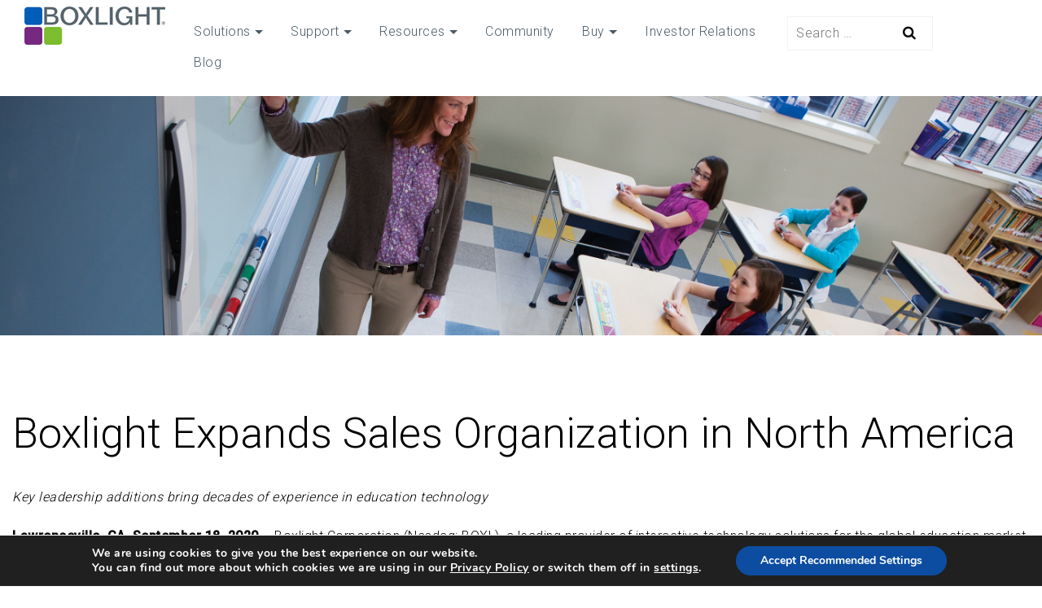

--- FILE ---
content_type: text/html; charset=UTF-8
request_url: https://mimio.boxlight.com/pr-boxlight-expands-sales-organization-in-north-america/
body_size: 23883
content:
<!DOCTYPE html>
<html lang="en-US">
<head>
<meta charset="UTF-8" />
<meta name='robots' content='index, follow, max-image-preview:large, max-snippet:-1, max-video-preview:-1' />
<meta name="viewport" content="width=device-width, initial-scale=1" />

	<!-- This site is optimized with the Yoast SEO plugin v21.4 - https://yoast.com/wordpress/plugins/seo/ -->
	<title>Boxlight Expands Sales Organization in North America</title><link rel="preload" as="style" href="https://fonts.googleapis.com/css?family=Roboto%3A400%2C500%7CMontserrat%3A700%7CRoboto%3A300%7CAbril%20Fatface%3Aregular&#038;subset=latin%2Clatin-ext&#038;display=swap" /><link rel="stylesheet" href="https://fonts.googleapis.com/css?family=Roboto%3A400%2C500%7CMontserrat%3A700%7CRoboto%3A300%7CAbril%20Fatface%3Aregular&#038;subset=latin%2Clatin-ext&#038;display=swap" media="print" onload="this.media='all'" /><noscript><link rel="stylesheet" href="https://fonts.googleapis.com/css?family=Roboto%3A400%2C500%7CMontserrat%3A700%7CRoboto%3A300%7CAbril%20Fatface%3Aregular&#038;subset=latin%2Clatin-ext&#038;display=swap" /></noscript>
	<meta name="description" content="Key leadership additions bring decades of experience in education technology" />
	<link rel="canonical" href="https://mimio.boxlight.com/pr-boxlight-expands-sales-organization-in-north-america/" />
	<meta property="og:locale" content="en_US" />
	<meta property="og:type" content="article" />
	<meta property="og:title" content="Boxlight Expands Sales Organization in North America" />
	<meta property="og:description" content="Key leadership additions bring decades of experience in education technology" />
	<meta property="og:url" content="https://mimio.boxlight.com/pr-boxlight-expands-sales-organization-in-north-america/" />
	<meta property="og:site_name" content="Boxlight" />
	<meta property="article:publisher" content="https://www.facebook.com/BOXLIGHTUSA/" />
	<meta property="og:image" content="https://mimio.boxlight.com/wp-content/uploads/2015/05/Classroom_ms_0048_ps_M.jpg" />
	<meta name="twitter:card" content="summary_large_image" />
	<meta name="twitter:site" content="@boxlightinc" />
	<meta name="twitter:label1" content="Est. reading time" />
	<meta name="twitter:data1" content="3 minutes" />
	<script type="application/ld+json" class="yoast-schema-graph">{"@context":"https://schema.org","@graph":[{"@type":"WebPage","@id":"https://mimio.boxlight.com/pr-boxlight-expands-sales-organization-in-north-america/","url":"https://mimio.boxlight.com/pr-boxlight-expands-sales-organization-in-north-america/","name":"Boxlight Expands Sales Organization in North America","isPartOf":{"@id":"https://mimio.boxlight.com/#website"},"datePublished":"2020-09-18T16:56:58+00:00","dateModified":"2020-09-18T16:56:58+00:00","description":"Key leadership additions bring decades of experience in education technology","breadcrumb":{"@id":"https://mimio.boxlight.com/pr-boxlight-expands-sales-organization-in-north-america/#breadcrumb"},"inLanguage":"en-US","potentialAction":[{"@type":"ReadAction","target":["https://mimio.boxlight.com/pr-boxlight-expands-sales-organization-in-north-america/"]}]},{"@type":"BreadcrumbList","@id":"https://mimio.boxlight.com/pr-boxlight-expands-sales-organization-in-north-america/#breadcrumb","itemListElement":[{"@type":"ListItem","position":1,"name":"Home","item":"https://mimio.boxlight.com/"},{"@type":"ListItem","position":2,"name":"PR &#8211; Boxlight Expands Sales Organization in North America"}]},{"@type":"WebSite","@id":"https://mimio.boxlight.com/#website","url":"https://mimio.boxlight.com/","name":"Boxlight","description":"","potentialAction":[{"@type":"SearchAction","target":{"@type":"EntryPoint","urlTemplate":"https://mimio.boxlight.com/?s={search_term_string}"},"query-input":"required name=search_term_string"}],"inLanguage":"en-US"}]}</script>
	<!-- / Yoast SEO plugin. -->


<link rel='dns-prefetch' href='//use.fontawesome.com' />
<link rel='dns-prefetch' href='//maxcdn.bootstrapcdn.com' />
<link rel='dns-prefetch' href='//fonts.googleapis.com' />
<link rel='dns-prefetch' href='//no-cache.hubspot.com' />
<link rel='dns-prefetch' href='//fast.wistia.com' />
<link rel='dns-prefetch' href='//js.hscta.net' />
<link rel='dns-prefetch' href='//gmpg.org' />
<link href='https://fonts.gstatic.com' crossorigin rel='preconnect' />
<link rel="alternate" type="application/rss+xml" title="Boxlight &raquo; Feed" href="https://mimio.boxlight.com/feed/" />
<link rel="alternate" type="application/rss+xml" title="Boxlight &raquo; Comments Feed" href="https://mimio.boxlight.com/comments/feed/" />
<link rel="profile" href="https://gmpg.org/xfn/11" />
<link rel="pingback" href="https://mimio.boxlight.com/xmlrpc.php" />
<link data-minify="1" rel='stylesheet' id='font-awesome-css' href='https://mimio.boxlight.com/wp-content/cache/min/1/font-awesome/4.5.0/css/font-awesome.min.css?ver=1725297641' type='text/css' media='all' />
<style id='wp-emoji-styles-inline-css' type='text/css'>

	img.wp-smiley, img.emoji {
		display: inline !important;
		border: none !important;
		box-shadow: none !important;
		height: 1em !important;
		width: 1em !important;
		margin: 0 0.07em !important;
		vertical-align: -0.1em !important;
		background: none !important;
		padding: 0 !important;
	}
</style>
<link rel='stylesheet' id='wp-block-library-css' href='https://mimio.boxlight.com/wp-includes/css/dist/block-library/style.min.css?ver=6.5.7' type='text/css' media='all' />
<style id='classic-theme-styles-inline-css' type='text/css'>
/*! This file is auto-generated */
.wp-block-button__link{color:#fff;background-color:#32373c;border-radius:9999px;box-shadow:none;text-decoration:none;padding:calc(.667em + 2px) calc(1.333em + 2px);font-size:1.125em}.wp-block-file__button{background:#32373c;color:#fff;text-decoration:none}
</style>
<style id='global-styles-inline-css' type='text/css'>
body{--wp--preset--color--black: #000000;--wp--preset--color--cyan-bluish-gray: #abb8c3;--wp--preset--color--white: #ffffff;--wp--preset--color--pale-pink: #f78da7;--wp--preset--color--vivid-red: #cf2e2e;--wp--preset--color--luminous-vivid-orange: #ff6900;--wp--preset--color--luminous-vivid-amber: #fcb900;--wp--preset--color--light-green-cyan: #7bdcb5;--wp--preset--color--vivid-green-cyan: #00d084;--wp--preset--color--pale-cyan-blue: #8ed1fc;--wp--preset--color--vivid-cyan-blue: #0693e3;--wp--preset--color--vivid-purple: #9b51e0;--wp--preset--gradient--vivid-cyan-blue-to-vivid-purple: linear-gradient(135deg,rgba(6,147,227,1) 0%,rgb(155,81,224) 100%);--wp--preset--gradient--light-green-cyan-to-vivid-green-cyan: linear-gradient(135deg,rgb(122,220,180) 0%,rgb(0,208,130) 100%);--wp--preset--gradient--luminous-vivid-amber-to-luminous-vivid-orange: linear-gradient(135deg,rgba(252,185,0,1) 0%,rgba(255,105,0,1) 100%);--wp--preset--gradient--luminous-vivid-orange-to-vivid-red: linear-gradient(135deg,rgba(255,105,0,1) 0%,rgb(207,46,46) 100%);--wp--preset--gradient--very-light-gray-to-cyan-bluish-gray: linear-gradient(135deg,rgb(238,238,238) 0%,rgb(169,184,195) 100%);--wp--preset--gradient--cool-to-warm-spectrum: linear-gradient(135deg,rgb(74,234,220) 0%,rgb(151,120,209) 20%,rgb(207,42,186) 40%,rgb(238,44,130) 60%,rgb(251,105,98) 80%,rgb(254,248,76) 100%);--wp--preset--gradient--blush-light-purple: linear-gradient(135deg,rgb(255,206,236) 0%,rgb(152,150,240) 100%);--wp--preset--gradient--blush-bordeaux: linear-gradient(135deg,rgb(254,205,165) 0%,rgb(254,45,45) 50%,rgb(107,0,62) 100%);--wp--preset--gradient--luminous-dusk: linear-gradient(135deg,rgb(255,203,112) 0%,rgb(199,81,192) 50%,rgb(65,88,208) 100%);--wp--preset--gradient--pale-ocean: linear-gradient(135deg,rgb(255,245,203) 0%,rgb(182,227,212) 50%,rgb(51,167,181) 100%);--wp--preset--gradient--electric-grass: linear-gradient(135deg,rgb(202,248,128) 0%,rgb(113,206,126) 100%);--wp--preset--gradient--midnight: linear-gradient(135deg,rgb(2,3,129) 0%,rgb(40,116,252) 100%);--wp--preset--font-size--small: 13px;--wp--preset--font-size--medium: 20px;--wp--preset--font-size--large: 36px;--wp--preset--font-size--x-large: 42px;--wp--preset--spacing--20: 0.44rem;--wp--preset--spacing--30: 0.67rem;--wp--preset--spacing--40: 1rem;--wp--preset--spacing--50: 1.5rem;--wp--preset--spacing--60: 2.25rem;--wp--preset--spacing--70: 3.38rem;--wp--preset--spacing--80: 5.06rem;--wp--preset--shadow--natural: 6px 6px 9px rgba(0, 0, 0, 0.2);--wp--preset--shadow--deep: 12px 12px 50px rgba(0, 0, 0, 0.4);--wp--preset--shadow--sharp: 6px 6px 0px rgba(0, 0, 0, 0.2);--wp--preset--shadow--outlined: 6px 6px 0px -3px rgba(255, 255, 255, 1), 6px 6px rgba(0, 0, 0, 1);--wp--preset--shadow--crisp: 6px 6px 0px rgba(0, 0, 0, 1);}:where(.is-layout-flex){gap: 0.5em;}:where(.is-layout-grid){gap: 0.5em;}body .is-layout-flex{display: flex;}body .is-layout-flex{flex-wrap: wrap;align-items: center;}body .is-layout-flex > *{margin: 0;}body .is-layout-grid{display: grid;}body .is-layout-grid > *{margin: 0;}:where(.wp-block-columns.is-layout-flex){gap: 2em;}:where(.wp-block-columns.is-layout-grid){gap: 2em;}:where(.wp-block-post-template.is-layout-flex){gap: 1.25em;}:where(.wp-block-post-template.is-layout-grid){gap: 1.25em;}.has-black-color{color: var(--wp--preset--color--black) !important;}.has-cyan-bluish-gray-color{color: var(--wp--preset--color--cyan-bluish-gray) !important;}.has-white-color{color: var(--wp--preset--color--white) !important;}.has-pale-pink-color{color: var(--wp--preset--color--pale-pink) !important;}.has-vivid-red-color{color: var(--wp--preset--color--vivid-red) !important;}.has-luminous-vivid-orange-color{color: var(--wp--preset--color--luminous-vivid-orange) !important;}.has-luminous-vivid-amber-color{color: var(--wp--preset--color--luminous-vivid-amber) !important;}.has-light-green-cyan-color{color: var(--wp--preset--color--light-green-cyan) !important;}.has-vivid-green-cyan-color{color: var(--wp--preset--color--vivid-green-cyan) !important;}.has-pale-cyan-blue-color{color: var(--wp--preset--color--pale-cyan-blue) !important;}.has-vivid-cyan-blue-color{color: var(--wp--preset--color--vivid-cyan-blue) !important;}.has-vivid-purple-color{color: var(--wp--preset--color--vivid-purple) !important;}.has-black-background-color{background-color: var(--wp--preset--color--black) !important;}.has-cyan-bluish-gray-background-color{background-color: var(--wp--preset--color--cyan-bluish-gray) !important;}.has-white-background-color{background-color: var(--wp--preset--color--white) !important;}.has-pale-pink-background-color{background-color: var(--wp--preset--color--pale-pink) !important;}.has-vivid-red-background-color{background-color: var(--wp--preset--color--vivid-red) !important;}.has-luminous-vivid-orange-background-color{background-color: var(--wp--preset--color--luminous-vivid-orange) !important;}.has-luminous-vivid-amber-background-color{background-color: var(--wp--preset--color--luminous-vivid-amber) !important;}.has-light-green-cyan-background-color{background-color: var(--wp--preset--color--light-green-cyan) !important;}.has-vivid-green-cyan-background-color{background-color: var(--wp--preset--color--vivid-green-cyan) !important;}.has-pale-cyan-blue-background-color{background-color: var(--wp--preset--color--pale-cyan-blue) !important;}.has-vivid-cyan-blue-background-color{background-color: var(--wp--preset--color--vivid-cyan-blue) !important;}.has-vivid-purple-background-color{background-color: var(--wp--preset--color--vivid-purple) !important;}.has-black-border-color{border-color: var(--wp--preset--color--black) !important;}.has-cyan-bluish-gray-border-color{border-color: var(--wp--preset--color--cyan-bluish-gray) !important;}.has-white-border-color{border-color: var(--wp--preset--color--white) !important;}.has-pale-pink-border-color{border-color: var(--wp--preset--color--pale-pink) !important;}.has-vivid-red-border-color{border-color: var(--wp--preset--color--vivid-red) !important;}.has-luminous-vivid-orange-border-color{border-color: var(--wp--preset--color--luminous-vivid-orange) !important;}.has-luminous-vivid-amber-border-color{border-color: var(--wp--preset--color--luminous-vivid-amber) !important;}.has-light-green-cyan-border-color{border-color: var(--wp--preset--color--light-green-cyan) !important;}.has-vivid-green-cyan-border-color{border-color: var(--wp--preset--color--vivid-green-cyan) !important;}.has-pale-cyan-blue-border-color{border-color: var(--wp--preset--color--pale-cyan-blue) !important;}.has-vivid-cyan-blue-border-color{border-color: var(--wp--preset--color--vivid-cyan-blue) !important;}.has-vivid-purple-border-color{border-color: var(--wp--preset--color--vivid-purple) !important;}.has-vivid-cyan-blue-to-vivid-purple-gradient-background{background: var(--wp--preset--gradient--vivid-cyan-blue-to-vivid-purple) !important;}.has-light-green-cyan-to-vivid-green-cyan-gradient-background{background: var(--wp--preset--gradient--light-green-cyan-to-vivid-green-cyan) !important;}.has-luminous-vivid-amber-to-luminous-vivid-orange-gradient-background{background: var(--wp--preset--gradient--luminous-vivid-amber-to-luminous-vivid-orange) !important;}.has-luminous-vivid-orange-to-vivid-red-gradient-background{background: var(--wp--preset--gradient--luminous-vivid-orange-to-vivid-red) !important;}.has-very-light-gray-to-cyan-bluish-gray-gradient-background{background: var(--wp--preset--gradient--very-light-gray-to-cyan-bluish-gray) !important;}.has-cool-to-warm-spectrum-gradient-background{background: var(--wp--preset--gradient--cool-to-warm-spectrum) !important;}.has-blush-light-purple-gradient-background{background: var(--wp--preset--gradient--blush-light-purple) !important;}.has-blush-bordeaux-gradient-background{background: var(--wp--preset--gradient--blush-bordeaux) !important;}.has-luminous-dusk-gradient-background{background: var(--wp--preset--gradient--luminous-dusk) !important;}.has-pale-ocean-gradient-background{background: var(--wp--preset--gradient--pale-ocean) !important;}.has-electric-grass-gradient-background{background: var(--wp--preset--gradient--electric-grass) !important;}.has-midnight-gradient-background{background: var(--wp--preset--gradient--midnight) !important;}.has-small-font-size{font-size: var(--wp--preset--font-size--small) !important;}.has-medium-font-size{font-size: var(--wp--preset--font-size--medium) !important;}.has-large-font-size{font-size: var(--wp--preset--font-size--large) !important;}.has-x-large-font-size{font-size: var(--wp--preset--font-size--x-large) !important;}
.wp-block-navigation a:where(:not(.wp-element-button)){color: inherit;}
:where(.wp-block-post-template.is-layout-flex){gap: 1.25em;}:where(.wp-block-post-template.is-layout-grid){gap: 1.25em;}
:where(.wp-block-columns.is-layout-flex){gap: 2em;}:where(.wp-block-columns.is-layout-grid){gap: 2em;}
.wp-block-pullquote{font-size: 1.5em;line-height: 1.6;}
</style>
<link data-minify="1" rel='stylesheet' id='cherry-social-flaticon-css' href='https://mimio.boxlight.com/wp-content/cache/min/1/wp-content/plugins/cherry-social/public/assets/fonts/flaticon.min.css?ver=1725297641' type='text/css' media='all' />
<link data-minify="1" rel='stylesheet' id='cherry-social-css' href='https://mimio.boxlight.com/wp-content/cache/min/1/wp-content/plugins/cherry-social/public/assets/css/public.css?ver=1725297641' type='text/css' media='all' />
<link data-minify="1" rel='stylesheet' id='cherry-testimonials-css' href='https://mimio.boxlight.com/wp-content/cache/min/1/wp-content/plugins/cherry-testimonials/public/assets/css/style.css?ver=1725297641' type='text/css' media='all' />

<link data-minify="1" rel='stylesheet' id='cf7-material-design-css' href='https://mimio.boxlight.com/wp-content/cache/min/1/wp-content/plugins/material-design-for-contact-form-7/assets/css/cf7-material-design.css?ver=1725297641' type='text/css' media='all' />
<link data-minify="1" rel='stylesheet' id='swiper-css' href='https://mimio.boxlight.com/wp-content/cache/min/1/wp-content/plugins/cherry-shortcodes/assets/css/swiper.css?ver=1725297641' type='text/css' media='all' />
<link data-minify="1" rel='stylesheet' id='magnific-popup-css' href='https://mimio.boxlight.com/wp-content/cache/min/1/wp-content/themes/cherryframework4/lib/assets/css/magnific-popup.css?ver=1725297641' type='text/css' media='all' />
<link data-minify="1" rel='stylesheet' id='cherry-shortcodes-all-css' href='https://mimio.boxlight.com/wp-content/cache/min/1/wp-content/plugins/cherry-shortcodes/assets/css/shortcodes.css?ver=1725297641' type='text/css' media='all' />
<link rel='stylesheet' id='ivory-search-styles-css' href='https://mimio.boxlight.com/wp-content/plugins/add-search-to-menu/public/css/ivory-search.min.css?ver=5.5.6' type='text/css' media='all' />
<link data-minify="1" rel='stylesheet' id='theme58187-grid-base-css' href='https://mimio.boxlight.com/wp-content/cache/min/1/wp-content/themes/cherryframework4/assets/css/grid-base.css?ver=1725297641' type='text/css' media='all' />
<link data-minify="1" rel='stylesheet' id='theme58187-grid-responsive-css' href='https://mimio.boxlight.com/wp-content/cache/min/1/wp-content/themes/cherryframework4/assets/css/grid-responsive.css?ver=1725297641' type='text/css' media='all' />
<link data-minify="1" rel='stylesheet' id='slick-css' href='https://mimio.boxlight.com/wp-content/cache/min/1/wp-content/themes/cherryframework4/lib/assets/css/slick.css?ver=1725297641' type='text/css' media='all' />
<link data-minify="1" rel='stylesheet' id='cherryframework4-drop-downs-css' href='https://mimio.boxlight.com/wp-content/cache/min/1/wp-content/themes/cherryframework4/lib/assets/css/drop-downs.css?ver=1725297641' type='text/css' media='all' />
<link data-minify="1" rel='stylesheet' id='theme58187-main-css' href='https://mimio.boxlight.com/wp-content/cache/min/1/wp-content/themes/theme58187/assets/css/main.css?ver=1725297641' type='text/css' media='all' />
<link data-minify="1" rel='stylesheet' id='theme58187-main-responsive-css' href='https://mimio.boxlight.com/wp-content/cache/min/1/wp-content/themes/theme58187/assets/css/main-responsive.css?ver=1725297641' type='text/css' media='all' />
<link rel='stylesheet' id='cherryframework4-add-ons-css' href='https://mimio.boxlight.com/wp-content/themes/cherryframework4/lib/assets/css/add-ons.css?ver=4.0.5.6' type='text/css' media='all' />
<link data-minify="1" rel='stylesheet' id='theme58187-style-css' href='https://mimio.boxlight.com/wp-content/cache/min/1/wp-content/themes/theme58187/style.css?ver=1725297641' type='text/css' media='all' />
<style id='theme58187-style-inline-css' type='text/css'>
body {letter-spacing:0.5px;color:#000000;font:300 16px/24px Roboto, sans-serif;}body{background-color:#ffffff;background-repeat:repeat;background-position:left;background-attachment:fixed;background-clip:padding-box;background-size:cover;background-origin:padding-box;background-image:none;}input[type="text"],input[type="search"],input[type="password"],input[type="email"],input[type="tel"],input[type="email"],input[type="url"] {letter-spacing:0.5px;color:#000000;font:300 16px/24px Roboto, sans-serif;}h1, .h1 {letter-spacing:0;color:#010101;font:300 52px/62px Roboto, sans-serif;}h2, .h2 {letter-spacing:0;color:#010101;font:300 52px/62px Roboto, sans-serif;}h3, .h3 {letter-spacing:0;color:#010101;font:700 24px/36px Montserrat, sans-serif;}h4, .h4 {letter-spacing:0;color:#010101;font:700 18px/24px Montserrat, sans-serif;}h5, .h5 {letter-spacing:0;color:#010101;font:700 16px/24px Montserrat, sans-serif;}h6, .h6 {letter-spacing:0;color:#010101;font:12px/14px Arial, Helvetica, sans-serif;}code {color: #005eb8;background-color: rgb(199,255,255);}pre {color: #555555;background-color: rgb(246,246,246);border-color: rgb(200,200,200);}kbd {background-color: rgb(47,47,47);}.site-link {letter-spacing:1px;color:#ffffff;font:700 26px/22px Montserrat, sans-serif;}.footer-logo-link {color:#ffffff;font:700 26px/26px Montserrat, sans-serif;}.site-header{background-color:#ffffff;background-repeat:repeat;background-position:left;background-attachment:fixed;background-clip:padding-box;background-size:cover;background-origin:padding-box;background-image:none;}.site-content{background-color:#ffffff;background-repeat:repeat;background-position:left;background-attachment:fixed;background-clip:padding-box;background-size:cover;background-origin:padding-box;background-image:none;}.site-footer {color:#ffffff;font:300 16px/24px Roboto, sans-serif;}.site-footer{background-color:#0072bc;background-repeat:repeat;background-position:left;background-attachment:fixed;background-clip:padding-box;background-size:cover;background-origin:padding-box;background-image:none;}a {color: #772981;}a:hover {color: #37c676;}.menu-primary a {color:#4b5b68;font:300 16px/20px Roboto, sans-serif;}.menu-secondary a {color:#ffffff;font:300 16px/20px Roboto, sans-serif;}.cherry-mega-menu-sub-item > a {color: #000000;}.cherry-mega-menu-sub-item > a:hover {color: #005eb8;}.cherry-mega-menu-sub .sub-column-title > a {color: #7abc2e;}.cherry-breadcrumbs {background-color: rgb(240,240,240);}.cherry-breadcrumbs_item_link,.cherry-breadcrumbs_item_target,.cherry-breadcrumbs_browse,.cherry-breadcrumbs_item_sep {color:#b4b4b4;font:300 12px/16px Roboto, sans-serif;}.post-gallery_prev,.post-gallery_next {background-color: #005eb8;color: #ffffff;}.post-gallery_prev:hover,.post-gallery_next:hover {background-color: #7abc2e;color: #000000;}.post-gallery_item_caption {background-color: #7abc2e;color: #000000;}.post-gallery_paging_item {background-color: #7abc2e;}.slick-active > .post-gallery_paging_item,.post-gallery_paging_item:hover {background-color: #005eb8;}.cherry-list-numbered-circle > li, .cherry-list-numbered-slash > li, .cherry-list-icons > li {color: rgb(51,51,51);}.cherry-list-numbered-circle > li::before {background-color: #005eb8;}.cherry-list-numbered-circle > li:hover::before {background-color: rgb(51,51,51);}.cherry-list-numbered-circle > li:hover {color: #005eb8;}.cherry-list-simple > li {color: #005eb8;}.cherry-list-simple > li::before {color: rgb(221,221,221);}.cherry-list-simple > li:hover {color: rgb(51,51,51);}.cherry-list-simple > li:hover::before {color: #005eb8;}.cherry-list-numbered-slash > li::before {color: #005eb8;}.cherry-list-numbered-slash > li:hover {color: #005eb8;}.cherry-list-numbered-slash > li:hover::before {color: rgb(51,51,51);}.cherry-list-icons > li {color: rgb(51,51,51);}.cherry-list-icons > li:hover {color: #005eb8;}.cherry-list-icons > li i {color: rgb(221,221,221);}.cherry-list-icons > li:hover i {color: rgb(51,51,51);}.cherry-hr-primary{background-color: #005eb8;}.cherry-hr-gray-lighter{background-color: rgb(221,221,221);}.cherry-hr-gray-dark{background-color: rgb(51,51,51);}.cherry-drop-cap:first-letter {color: #005eb8;}.cherry-drop-cap-bg:first-letter {background-color: #005eb8}.cherry-drop-cap-bg-grey:first-letter {background-color: rgb(61,61,61);}.cherry-blockquote, .cherry-blockquote:before{color: #005eb8;}.cherry-highlight {background-color: #005eb8;}.cherry-highlight-grey {background-color: rgb(221,221,221);}.cherry-btn-transparent:hover{color: #555555;}.cherry-tabs-nav span {color: #7abc2e;}.cherry-tabs-nav span.cherry-tabs-current {color: #005eb8;border-bottom: 2px solid rgb(223,223,223);}.cherry-post-meta .cherry-post-date {color: #005eb8;}.portfolio-wrap .portfolio-container .portfolio-pagination ul.page-link li a {color: rgb(51,51,51);}.portfolio-wrap .portfolio-container .portfolio-pagination .page-nav a {color: rgb(51,51,51);}.text-muted {color: rgb(119,119,119);}.help-block {color: rgb(51,51,51);}legend {color: rgb(34,34,34);font-size: 24px;border-bottom: 1px solid rgb(223,223,223);}.cherry-highlight-grey {color: rgb(51,51,51);}abbr[title],abbr[data-original-title] {border-bottom: 1px dotted rgb(51,51,51);}output {color: #555555;font-size: 16px;line-height: 24px;}small, .small {color: rgb(51,51,51);}small, .small {font-size: 14px;}.form-control[disabled], .form-control[readonly], .form-control fieldset[disabled] {background-color: rgb(221,221,221);}.form-control {color: #555555;font-size: 16px;line-height: 24px;}.blockquote-reverse, blockquote.pull-right {border-right: 5px solid rgb(221,221,221);}.page-header {border-bottom: 1px solid rgb(221,221,221);}blockquote {border-left: 5px solid rgb(221,221,221);font-size: 20px;}hr {border-top: 1px solid rgb(221,221,221);}.close,.close:hover,.close:focus {color: #fcf8e3;font-size: 24px;}.lead {font-size: 18px;}.entry-content table {border: 1px solid rgb(128,128,128);}.entry-content table > thead > tr > th,.entry-content table > thead > tr > td,.entry-content table > tbody > tr > th,.entry-content table > tbody > tr > td,.entry-content table > tfoot > tr > th,.entry-content table > tfoot > tr > td {border: 1px solid rgb(128,128,128);line-height: 24px;}.table .table {background-color: #000000;}.table > thead > tr > th,.table > thead > tr > td,.table > tbody > tr > th,.table > tbody > tr > td,.table > tfoot > tr > th,.table > tfoot > tr > td {line-height: 24px;}dt,dd {line-height: 24px;}blockquote footer,blockquote small,blockquote .small {line-height: 24px;}address {line-height: 24px;}.cherry-nav-divider {background-color: rgb(221,221,221);}.cherry-box .box-primary {background-color: #005eb8;color: #ffffff;}.cherry-box .box-secondary {background-color: #7abc2e;color: #000000;}.cherry-box .box-gray {background-color: #555555;}.cherry-box .box-primary-border {border-color: #005eb8;}.cherry-box .box-secondary-border {border-color: #7abc2e;}.cherry-box .box-gray-border {border-color: #555555;}.text-primary {color:#005eb8;}.text-primary:hover {color:rgb(0,69,159);}.text-success {color:#f89728;}.text-success:hover {color:rgb(223,126,15);}.text-info {color:#d9edf7;}.text-info:hover {color:rgb(192,212,222);}.text-warning {color:#fcf8e3;}.text-warning:hover {color:rgb(227,223,202);}.text-danger {color:#f2dede;}.text-danger:hover {color:rgb(217,197,197);}.bg-primary {background-color:#005eb8;}.bg-primary:hover {background-color:rgb(0,69,159);}.bg-success {background-color:#f89728;}.bg-success:hover {background-color:rgb(223,126,15);}.bg-info {background-color:#d9edf7;}.bg-info:hover {background-color:rgb(192,212,222);}.bg-warning {background-color:#fcf8e3;}.bg-warning:hover {background-color:rgb(227,223,202);}.bg-danger {background-color:#f2dede;}.bg-danger:hover {background-color:rgb(217,197,197);}@media ( min-width:992px ) {.site-header.boxed { max-width: 1310px }.site-content.boxed { max-width: 1310px }.site-footer.boxed { max-width: 1310px }.site-header.boxed .container {width: auto;max-width: 1310px}.site-content.boxed .container{width: auto;max-width: 1310px}.site-footer.boxed .container {width: auto;max-width: 1310px}.site-header.wide .container,.site-content.wide .container,.site-footer.wide .container {width: auto;max-width: 1400px}}@media ( max-width:600px ) {.menu-primary_trigger {display: block;}.simple-menu.menu-items {display: none !important;}.simple-menu.menu-items[aria-expanded="true"] {display: block !important;}.simple-menu.menu-items {padding: 10px;background: #fafafa;}.simple-menu .sub-menu {position: static;float: none;visibility: visible;opacity: 1;padding: 0 0 0 20px;background: none;}.simple-menu .sub-menu li {float: none;}.simple-menu .sub-menu a {width: 100%;color: #4b5b68;}.simple-menu > ul > li {float: none;display: block;margin: 0;padding: 0 0 3px 0;}}@media ( min-width:600px ) {.simple-menu li:hover > ul,.simple-menu li.focus > ul,.simple-menu li.menu-hover > ul {opacity: 1;visibility: visible;overflow: visible;}}.isStick{box-shadow: 0px 0px 10px 0px rgba(0, 0, 0, 0.2);}.isStick#menu-primary{background: #ffffff;}/* Navigation (Menu) */#menu-primary > .menu-items > .menu-item > a {color: #4b5b68;}#menu-primary > .menu-items > .menu-item > a:before {border-color: #4b5b68;}#menu-primary .sub-menu,#menu-primary .cherry-mega-menu-sub,#menu-primary .cherry-mega-menu-sub.simple-sub {background: #ffffff;}#menu-primary .sub-menu .menu-item > a,#menu-primary .cherry-mega-menu-sub .menu-item > a {color:#4b5b68;font:300 16px/20px Roboto, sans-serif;;color: #772981;}#menu-primary .sub-menu .menu-item > a:hover,#menu-primary .cherry-mega-menu-sub .menu-item > a:hover {color: #4b5b68;}#menu-primary .cherry-mega-menu-sub .megamenu-post-wrap .btn {color: #fff;background: #005eb8;}#menu-primary .cherry-mega-menu-sub .megamenu-post-wrap .btn:hover {color: #005eb8;background: #7abc2e;}/* menu secondary */#menu-secondary .menu-item > a {color: #ffffff;}#menu-secondary .menu-items .menu-item > a:before {border-color: #005eb8;}#menu-secondary .menu-item > a:hover,#menu-secondary .menu-item.current-menu-item > a {color: #005eb8;}/*mega menu mobile */#menu-primary .cherry-mega-menu-mobile-trigger,#menu-primary .cherry-mega-menu-mobile-close {color: #fff;background: #005eb8;}/* simple menu mobile */@media ( max-width:600px ) {#menu-primary .menu-primary_trigger {text-align:left;border:none;width:100%;color: #ffffff;background:#4b5b68;}#menu-primary #menu-primary-items > .menu-item {float:none;width:auto !important;margin:5px 0 0;display:block;}#menu-primary > #menu-primary-items > .menu-item > a {padding:10px;}#menu-primary > #menu-primary-items .sub-menu .sub-menu {padding:0;margin:0 0 0 20px;}#menu-primary #menu-primary-items .sub-menu,#menu-primary #menu-primary-items .cherry-mega-menu-sub,#menu-primary #menu-primary-items .cherry-mega-menu-sub.simple-sub {top:0;padding:0 20px 20px;}.isStick {position:static !important;padding:0 !important;}}.header-top.isStick {background: #ffffff;}#menu-primary.isStick:before {background: #ffffff;}/* Logo */.site-link:hover {color:#ffffff;}/* Pagination *//*Blog posts list pagination*/.navigation.pagination {color:#ffffff;font:700 16px/20px Montserrat, sans-serif;;}/*Blog single post prev/next navigation*/.paging-navigation .nav-links a {color: #000000;border:1px solid #000000;}.paging-navigation .nav-links a:hover {color: #7abc2e;border-color: #7abc2e;}/* Breadcrumbs */.header-page-title-holder {background-image: url(https://mimio.boxlight.com/wp-content/uploads/2016/02/page5-header-img.jpg);background-color:#000;background-repeat:no-repeat;background-position:center;background-attachment:notdefined;background-clip:padding-box;background-size:cover;background-origin:padding-box;}.header-page-title {text-align:right;color:#0072bc;font:300 52px/62px Roboto, sans-serif;;}.header-page-title-content, .header-page-title-content a {color: #0072bc;}.header-page-title-content a:hover {color: #37c676;}.cherry-breadcrumbs_item a {color: #772981;}.cherry-breadcrumbs_item a:hover {color: #37c676;}/* Shortcodes *//* button */.cherry-btn, .entry-permalink a, .search-submit, .submit, .submit-wrap input {color:#ffffff;font:700 16px/20px Montserrat, sans-serif;;}.cherry-btn.cherry-btn-primary {background: #772981;}.cherry-btn.cherry-btn-primary:hover {background: #005eb8;}.cherry-btn.cherry-btn-primary-light {color:#005eb8;border:1px solid #005eb8;}.cherry-btn.cherry-btn-primary-light:hover {color:#7abc2e;border:1px solid #7abc2e;}/* swiper-carousel */.swiper-container .swiper-button-next,.swiper-container .swiper-button-prev {color: #fff;background: #005eb8;}.swiper-container .swiper-button-next:hover,.swiper-container .swiper-button-prev:hover {color: #005eb8;background: #7abc2e;}.cherry-swiper-carousel-container .swiper-button-next:hover, .cherry-swiper-carousel-container .swiper-button-prev:hover {color: #005eb8;}.swiper-container .swiper-pagination .swiper-pagination-bullet-active {background: #005eb8;}/* cherry icon */.cherry-icon {color: #005eb8;}/* cherry team*/.team-listing .team-photo:before {background: #005eb8;}.team-avatar-wrapper .team-avatar .team-socials-wrapper:before {background: #005eb8;}.box-primary .team-avatar-wrapper .team-avatar .team-socials-wrapper:before {background: #7abc2e;}/* cherry timeline*/.cherry-timeline .cherry-timeline-item .cherry-timeline-item-line {border-color: #ffffff;}.box-primary .cherry-timeline .cherry-timeline-item .cherry-timeline-item-line {border-color: #005eb8;}.box-secondary .cherry-timeline .cherry-timeline-item .cherry-timeline-item-line {border-color: #7abc2e;}/* light style*/.row-style-light .cherry-btn-primary {color: #fff;background: #772981;}.row-style-light .cherry-btn-primary:hover {color: #772981;background: #fff;}/* Portfolio */.portfolio-wrap .filter li a:hover,.portfolio-wrap .filter li.active a,.portfolio-wrap .order-filter > li:hover{color: #005eb8;}.portfolio-wrap .order-filter li ul li{color: #000000;}.portfolio-wrap .order-filter li ul li:hover{color: #005eb8;text-decoration: none;}.portfolio-wrap .portfolio-container .portfolio-list .portfolio-item .item-content{background: rgb(255,255,199);}.portfolio-wrap .portfolio-container .portfolio-item .portfolio-grid .rollover-content:before {background: #7abc2e;}/* grid standart */div.portfolio-wrap div.portfolio-item .inner-wrap .links-container .item-link{color: #7abc2e;}div.portfolio-wrap div.portfolio-item .inner-wrap .links-container .item-link:hover{color: #37c676;border-color: #37c676;}/* grid custom */div.portfolio-wrap div.portfolio-item .inner-wrap.portfolio-grid .links-container .item-link{color: rgb(255,255,255);}div.portfolio-wrap div.portfolio-item .inner-wrap.portfolio-grid .links-container .item-link:hover{color: rgb(255,255,255);border-color: rgb(255,255,255);}/* justifiedstandart */.portfolio-wrap .portfolio-container .portfolio-item.justified-layout-item .rollover-content h3 a:hover {color: #005eb8;}/* justified custom */div.portfolio-wrap div.portfolio-item .inner-wrap.portfolio-justified .links-container .item-link{color: rgb(255,255,255);}div.portfolio-wrap div.portfolio-item .inner-wrap.portfolio-justified .links-container .item-link:hover{color: #7abc2e;border-color: rgb(255,255,255);}.portfolio-wrap .portfolio-container .portfolio-item .custom-links .zoomlink:hover {background: #005eb8;}.portfolio-wrap .portfolio-container .portfolio-item .custom-links .permalink:hover {color: #005eb8;}.portfolio-wrap .portfolio-container .portfolio-ajax-button .load-more-button a {color: #fff;background: #005eb8;}.portfolio-wrap .portfolio-container .portfolio-ajax-button .load-more-button a:hover {color: #005eb8;background: #7abc2e;}.cherry-spinner-double-bounce .cherry-double-bounce1, .cherry-spinner-double-bounce .cherry-double-bounce2 {background-color: #005eb8;}body.single-portfolio article.type-portfolio .cherry-portfolio-single-post .post-meta-container i {color: #7abc2e;}body.single-portfolio article.type-portfolio .cherry-portfolio-single-post .post-meta-container .post-date {color:#005eb8;}body.single-portfolio article.type-portfolio .cherry-portfolio-single-post .post-meta-container .post-author a {color: #772981;}body.single-portfolio article.type-portfolio .cherry-portfolio-single-post .post-meta-container .post-author a:hover {color: #37c676;}body.single-portfolio article.type-portfolio .cherry-portfolio-single-post .post-taxonomy-list span {color: #005eb8;}/* Blog */.blog h2.entry-title {color:#010101;font:700 24px/28px Montserrat, sans-serif;}.entry-meta .posted-on:before,.entry-meta .author:before,.entry-meta .comments-link-on:before {color: #7abc2e;}.entry-permalink a {color: #772981;border-color: #772981;}.entry-permalink a:hover {color: #37c676;border-color: #37c676;}.share-wrapp .cherry-share_link:hover {color: #772981;}.post-thumbnail .popup-img:before, .popup-gallery-item:before {background: #005eb8;}/* Comments */.comments-area .comment .comment-body {}.comments-area .comment .comment-meta .fn {color: #005eb8;}.comments-area .comment .comment-meta .comment-metadata:before {color: #7abc2e;}.comment-respond form input,.comment-respond form textarea {}.comment-respond form .form-submit .submit {color: #fff;background: #005eb8;}.comment-respond form .form-submit .submit:hover {background: #7abc2e;}/* Contact form */.wpcf7 .submit-wrap input {color: #fff;background: #005eb8;}.wpcf7 .submit-wrap input:hover {background: #7abc2e;}.wpcf7 .submit-wrap img.ajax-loader {border-color: transparent transparent #005eb8 #005eb8;}/* Widgets */.widget.cherry-shortcodes, .widget.widget_archive, .widget.widget_categories {background: #7abc2e;}.widget-title {font-family: Roboto;}.widget > ul > li {}.widget > ul > li:before {color:#7abc2e;}.widget_recent_comments li.recentcomments {color: #000000;}.widget_recent_comments li.recentcomments .comment-author-link {color: #005eb8;}/* Search */.search-form .search-field {}.search-form .search-submit {color:#fff;background: #005eb8;}.search-form .search-submit:hover {background: #7abc2e;}/* Static */.static-social-follow .cherry-follow_list .cherry-follow_item .cherry-follow_link {color: #ffffff;}.static-social-follow .cherry-follow_list .cherry-follow_item .cherry-follow_link:hover {color: #772981;}.site-info a:hover {color: #772981;}/* MotoPress Slider */.motoslider_wrapper .ms_arrows .ms_prev:hover, .motoslider_wrapper .ms_arrows .ms_next:hover {color: #005eb8;}.motoslider_wrapper .ms_pagination .ms_bullet:hover, .motoslider_wrapper .ms_pagination .ms_bullet.ms_active {background: #005eb8;}/* Footert */.site-footer h1, .site-footer h2, .site-footer h3, .site-footer h4, .site-footer h5, .site-footer h6 {color: #ffffff;}.site-footer a {color: #fff;}.site-footer a:hover {color: #772981;}.footer-logo-link:hover {color: #ffffff;}#footer .widget_nav_menu .menu .menu-item a {color: #fff;}#footer .widget_nav_menu .menu .menu-item a:hover, #footer .widget_nav_menu .menu .menu-item.current_page_item a {color: #772981;}/* Back to Top */#back-top a {background-color:#7abc2e;}#back-top a:hover{background-color:#005eb8;}/* Carousel */.carousel_1:before{background: #005eb8;color: rgb(255,255,255);}.carousel_1 + .swiper-button-next.outer:hover, .carousel_1 + .swiper-button-next + .swiper-button-prev.outer:hover{color: #005eb8;}/* Misc */.maintenance-container .site-branding {background: #ffffff;}.awards {padding: 0;}.cases {background: #772981;}.assessment {background: #f89728;}.products {background: #e6e7e8;}.products p {color: #4b5b68;}.products1 {background: #f9f9f9;}.products1 p {color: #000;}.grey {background: #e6e7e8;}.header-page-title-holder {background-image: url(https://mimio.boxlight.com/wp-content/uploads/2015/05/Classroom_ms_0048_ps_M.jpg);background-repeat:no-repeat;background-position:top left;background-attachment:notdefined;}/* remove margin for all lower paragraphs */.p-no-margin p { margin:0; }.cherry-follow_wrap { font-size:24px; }.hide-me { display:none; }/* Add border radius to buttons */.cherry-btn, .cta_button { border-radius:10px !important; }/* divider */.divider-wrapper { padding-bottom: 70px; }.divider { position: relative; margin-top: 70px; height: 1px; }.divider-small { position: relative; height: 1px; }.divider-div-transparent:before { content: ""; position: absolute; top: 0; left: 15%; right: 15%; width: 70%; height: 5px; background-image: linear-gradient(to right, transparent, rgb(0,94,184), transparent); }/* form css */input, textarea { padding: 2px 5px; border-radius: 5px; border-width:1px; color:#000000; }select { padding: 2px 5px; border-radius: 5px; border-width:1px; color:#000000; }img { image-rendering: -webkit-optimize-contrast; }/* For a shorter header */.row_blue { background-color:#0072bc; padding:30px 0; }.row_blue_2 { background-color:#0072bc; color:#fff; }.row_short_blue { background-color:#0072bc; padding:30px 0; color:#fff; }.row_orange { background-color:#f89728; color:#fff; }.row_grey { background-color:#f9f9f9; }/* Hide HS cookie banner */#hs-eu-cookie-confirmation { display:none; }/* Wistia *//* Reduce bottom padding on channel section. */.w-gallery-view__section-video-cards,.w-gallery-view__section { padding-bottom:0px !important; }.w-gallery-view__gallery-card-cover { opacity:.6 !important; }/* Wistia */.x-large-btn-font { font-size:24px; }/* By default the row has a left and right margin of -15px. It forces the text to hug the sides for mobile. Setting to 0px */.row { margin-left:0px; margin-right:0px; }/* Theme customization starts here. This css is also in the theme style.css.-------------------------------------------------------------- *//* for text you want to be responsive. look for @media changes below */.h1-responsive-1 { font-size:62px; line-height:70px; margin-bottom:20px; }.h3-responsive-1 { font-size:24px; line-height:36px; margin-bottom:25px; }.h5-responsive-1 { font-size:16px; line-height:22px; }.container-fluid { padding: 0 !important; }/* remove first p of wistis video which accounts for unwanted space on top */.wistia-remove-p-br p, .wistia-remove-p-br br { display:none; }/* class to remove padding */.col-padding-10-30 { padding:10px 30px; }/* class to remove padding */.col-padding-lr { padding:0px 60px; }/* class to remove padding */.row-no-padding .inner { padding:0px; }/* class for row to center columns */.centered { text-align:center; }/* class to add bottom padding to column */.col-bottom-padding { padding-bottom:70px; }/* class for row to center columns */.display-inline { display:inline; }/* For Ultimate FAQ. Center arrows and add space below last question. */.ewd-ufaq-post-margin-symbol{width:auto;height:auto;}.ufaq-faq-category-title{margin-top:30px;}.ufaq-faq-category-title h4{margin-top:40px;color:#772981;font:700 24px/30px Montserrat, sans-serif;}.ufaq-faq-category-title-toggle h4:before {font-family: 'ewd-toggle-icon';text-transform: lowercase;content: "j ";}.ufaq-text-input {font-size: 30px !important;height:100px;width: 50%;margin:0px !important;margin-bottom:50px !important;text-align: center;}#ewd-ufaq-jquery-ajax-search {text-align: center;}#ufaq-ajax-search-lbl {display: none;}.ufaq-faq-display-style-Minimalist {border-width: 0px;margin-bottom:20px;}.single-ufaq .header-page-title-holder {background-image:none;background-color:#005eb8;height:300px;}.single-ufaq .header-page-title-holder .header-page-title {color:#ffffff;text-align:center;}.single-ufaq .cherry-breadcrumbs {display:none;}.single-ufaq .entry-meta {display:none;}.single-ufaq .entry-content {padding-top:40px;font-size: 24px;line-height:32px;}.ufaq-faq-category {max-width: 1400px;margin-left: auto;margin-right: auto;}/* End of FAQS block *//* shop css - start */.woocommerce-shop .products { text-align: center; }.woocommerce-shop .product { display: inline-block; float:none !important; max-width:1310px !important; }/*.woocommerce-shop .box-primary { padding-top:40px !important; padding-bottom:40px !important; }.woocommerce-shop .site-content { padding-top:0px; }.woocommerce-shop .cherry-breadcrumbs { display:none; }.woocommerce-shop ul.products li { vertical-align:top; }*//* shop css - end *//* Start of woocommerce block */.woocommerce-loop-category__title {font-size: 36px !important;}.woocommerce-loop-category__title .count {display: none;}.woocommerce .related {display: none;}/* End of woocommerce block *//* This keeps the menu from disappearing when moving slowly between 2 items.*/.sub-menu { margin-left:1px!important; padding-right:0px!important; }.sub-menu .menu-item { padding-right:10px!important; }/* This shrinks the padding. */.sub-menu { padding-left:10px!important; padding-top:10px !important; padding-bottom:10px !important; }/* This bumps up the sub-items to reduce the whitespace under the main menu.*/#menu-primary-items > .menu-item > .sub-menu { top:40px!important; }#menu-primary-items > .menu-item > .sub-menu .sub-menu { top:20px!important; }#menu-primary-items { text-align:left !important; }/* Switch the search button with the magnifying glass. orig values - logo 4 - header menu 8 - header side 12 - Grid Container width=1200px */.search-form .search-submit {background: url("/wp-content/uploads/2017/03/search_icon.png") no-repeat scroll 0 0 !important;background-size:100% auto !important;font-size: 0 !important;}.search-form { margin-top:20px !important; }.search-form .search-field { color: #000000 !important; }.widget_search { margin-bottom:17px !important; }.search-form label { display: none; }.search-results .entry-title { font-size:30px; } /* was 52px */.search-results .entry-meta { display: none; }/* header changes - shrink height */#static-area-header-top {padding:0px;}.static-header-menu {padding:0px;}.static-header-menu li {margin:0px !important;}/* use a_white class in container of links you want white then green hover. */.a_white a {color: #ffffff;}.a_white a:hover {color: #37c676;}.a_white_to_purple a {color: #ffffff;}.a_white_to_purple a:hover {color: #772981;}.a_orange a {color: #f89728;}.a_orange a:hover {color: #37c676;}/* stop word breaking by hyphenation. */* {-moz-hyphens:none;-ms-hyphens:none;-webkit-hyphens: none;hyphens:none;}/* class to keep team member from showing social media background if member has no sociall media. */.team_no_social_media { pointer-events:none; }.compare {display: none !important;}/* Change footer menu item width from 45% to 30% to add 3rd column to footer menu */#footer .widget.widget_nav_menu .menu .menu-item { width:30%; text-align:left; padding-left:0px; padding-right:0px; vertical-align:top; }@media (max-width: 1720px) {.h1-responsive-1 { font-size:56px; line-height:60px; margin-bottom:10px; }.h3-responsive-1 { font-size:28px; line-height:32px; margin-bottom:15px; }.h5-responsive-1 { font-size:16px; line-height:24px; }}@media (max-width: 1500px) {.h1-responsive-1 { font-size:48px; line-height:52px; margin-bottom:10px; }.h3-responsive-1 { font-size:28px; line-height:32px; margin-bottom:15px; }.h5-responsive-1 { font-size:16px; line-height:24px; }}@media (max-width: 1300px) {.h1-responsive-1 { font-size:36px; line-height:40px; margin-bottom:10px; }.h3-responsive-1 { font-size:22px; line-height:26px; margin-bottom:15px; }.h5-responsive-1 { font-size:14px; line-height:20px; }}@media (max-width: 1148px) {.h1-responsive-1 { font-size:32px; line-height:36px; margin-bottom:10px; }.h3-responsive-1 { font-size:16px; line-height:20px; margin-bottom:15px; }.h5-responsive-1 { font-size:12px; line-height:16px; }}@media (max-width: 991px) {.h1-responsive-1 { font-size:50px; line-height:54px; margin-bottom:10px; }.h3-responsive-1 { font-size:28px; line-height:32px; margin-bottom:15px; }.h5-responsive-1 { font-size:16px; line-height:24px; margin-bottom:20px; }.col-padding-lr { padding:20px 60px; }#footer .widget.widget_nav_menu .menu .menu-item { width:45%; }}@media (max-width: 480px) {.h1-responsive-1 { font-size:40px; line-height:44px; margin-bottom:10px; }.h3-responsive-1 { font-size:24px; line-height:28px; margin-bottom:15px; }.h5-responsive-1 { font-size:12px; line-height:16px; }}
</style>

<link data-minify="1" rel='stylesheet' id='tablepress-default-css' href='https://mimio.boxlight.com/wp-content/cache/min/1/wp-content/plugins/tablepress/css/build/default.css?ver=1725297641' type='text/css' media='all' />
<link data-minify="1" rel='stylesheet' id='cf7cf-style-css' href='https://mimio.boxlight.com/wp-content/cache/min/1/wp-content/plugins/cf7-conditional-fields/style.css?ver=1725297641' type='text/css' media='all' />
<link data-minify="1" rel='stylesheet' id='moove_gdpr_frontend-css' href='https://mimio.boxlight.com/wp-content/cache/min/1/wp-content/plugins/gdpr-cookie-compliance/dist/styles/gdpr-main.css?ver=1725297641' type='text/css' media='all' />
<style id='moove_gdpr_frontend-inline-css' type='text/css'>
#moove_gdpr_cookie_modal,#moove_gdpr_cookie_info_bar,.gdpr_cookie_settings_shortcode_content{font-family:Nunito,sans-serif}#moove_gdpr_save_popup_settings_button{background-color:#373737;color:#fff}#moove_gdpr_save_popup_settings_button:hover{background-color:#000}#moove_gdpr_cookie_info_bar .moove-gdpr-info-bar-container .moove-gdpr-info-bar-content a.mgbutton,#moove_gdpr_cookie_info_bar .moove-gdpr-info-bar-container .moove-gdpr-info-bar-content button.mgbutton{background-color:#0C4DA2}#moove_gdpr_cookie_modal .moove-gdpr-modal-content .moove-gdpr-modal-footer-content .moove-gdpr-button-holder a.mgbutton,#moove_gdpr_cookie_modal .moove-gdpr-modal-content .moove-gdpr-modal-footer-content .moove-gdpr-button-holder button.mgbutton,.gdpr_cookie_settings_shortcode_content .gdpr-shr-button.button-green{background-color:#0C4DA2;border-color:#0C4DA2}#moove_gdpr_cookie_modal .moove-gdpr-modal-content .moove-gdpr-modal-footer-content .moove-gdpr-button-holder a.mgbutton:hover,#moove_gdpr_cookie_modal .moove-gdpr-modal-content .moove-gdpr-modal-footer-content .moove-gdpr-button-holder button.mgbutton:hover,.gdpr_cookie_settings_shortcode_content .gdpr-shr-button.button-green:hover{background-color:#fff;color:#0C4DA2}#moove_gdpr_cookie_modal .moove-gdpr-modal-content .moove-gdpr-modal-close i,#moove_gdpr_cookie_modal .moove-gdpr-modal-content .moove-gdpr-modal-close span.gdpr-icon{background-color:#0C4DA2;border:1px solid #0C4DA2}#moove_gdpr_cookie_info_bar span.change-settings-button.focus-g,#moove_gdpr_cookie_info_bar span.change-settings-button:focus,#moove_gdpr_cookie_info_bar button.change-settings-button.focus-g,#moove_gdpr_cookie_info_bar button.change-settings-button:focus{-webkit-box-shadow:0 0 1px 3px #0C4DA2;-moz-box-shadow:0 0 1px 3px #0C4DA2;box-shadow:0 0 1px 3px #0C4DA2}#moove_gdpr_cookie_modal .moove-gdpr-modal-content .moove-gdpr-modal-close i:hover,#moove_gdpr_cookie_modal .moove-gdpr-modal-content .moove-gdpr-modal-close span.gdpr-icon:hover,#moove_gdpr_cookie_info_bar span[data-href]>u.change-settings-button{color:#0C4DA2}#moove_gdpr_cookie_modal .moove-gdpr-modal-content .moove-gdpr-modal-left-content #moove-gdpr-menu li.menu-item-selected a span.gdpr-icon,#moove_gdpr_cookie_modal .moove-gdpr-modal-content .moove-gdpr-modal-left-content #moove-gdpr-menu li.menu-item-selected button span.gdpr-icon{color:inherit}#moove_gdpr_cookie_modal .moove-gdpr-modal-content .moove-gdpr-modal-left-content #moove-gdpr-menu li a span.gdpr-icon,#moove_gdpr_cookie_modal .moove-gdpr-modal-content .moove-gdpr-modal-left-content #moove-gdpr-menu li button span.gdpr-icon{color:inherit}#moove_gdpr_cookie_modal .gdpr-acc-link{line-height:0;font-size:0;color:transparent;position:absolute}#moove_gdpr_cookie_modal .moove-gdpr-modal-content .moove-gdpr-modal-close:hover i,#moove_gdpr_cookie_modal .moove-gdpr-modal-content .moove-gdpr-modal-left-content #moove-gdpr-menu li a,#moove_gdpr_cookie_modal .moove-gdpr-modal-content .moove-gdpr-modal-left-content #moove-gdpr-menu li button,#moove_gdpr_cookie_modal .moove-gdpr-modal-content .moove-gdpr-modal-left-content #moove-gdpr-menu li button i,#moove_gdpr_cookie_modal .moove-gdpr-modal-content .moove-gdpr-modal-left-content #moove-gdpr-menu li a i,#moove_gdpr_cookie_modal .moove-gdpr-modal-content .moove-gdpr-tab-main .moove-gdpr-tab-main-content a:hover,#moove_gdpr_cookie_info_bar.moove-gdpr-dark-scheme .moove-gdpr-info-bar-container .moove-gdpr-info-bar-content a.mgbutton:hover,#moove_gdpr_cookie_info_bar.moove-gdpr-dark-scheme .moove-gdpr-info-bar-container .moove-gdpr-info-bar-content button.mgbutton:hover,#moove_gdpr_cookie_info_bar.moove-gdpr-dark-scheme .moove-gdpr-info-bar-container .moove-gdpr-info-bar-content a:hover,#moove_gdpr_cookie_info_bar.moove-gdpr-dark-scheme .moove-gdpr-info-bar-container .moove-gdpr-info-bar-content button:hover,#moove_gdpr_cookie_info_bar.moove-gdpr-dark-scheme .moove-gdpr-info-bar-container .moove-gdpr-info-bar-content span.change-settings-button:hover,#moove_gdpr_cookie_info_bar.moove-gdpr-dark-scheme .moove-gdpr-info-bar-container .moove-gdpr-info-bar-content button.change-settings-button:hover,#moove_gdpr_cookie_info_bar.moove-gdpr-dark-scheme .moove-gdpr-info-bar-container .moove-gdpr-info-bar-content u.change-settings-button:hover,#moove_gdpr_cookie_info_bar span[data-href]>u.change-settings-button,#moove_gdpr_cookie_info_bar.moove-gdpr-dark-scheme .moove-gdpr-info-bar-container .moove-gdpr-info-bar-content a.mgbutton.focus-g,#moove_gdpr_cookie_info_bar.moove-gdpr-dark-scheme .moove-gdpr-info-bar-container .moove-gdpr-info-bar-content button.mgbutton.focus-g,#moove_gdpr_cookie_info_bar.moove-gdpr-dark-scheme .moove-gdpr-info-bar-container .moove-gdpr-info-bar-content a.focus-g,#moove_gdpr_cookie_info_bar.moove-gdpr-dark-scheme .moove-gdpr-info-bar-container .moove-gdpr-info-bar-content button.focus-g,#moove_gdpr_cookie_info_bar.moove-gdpr-dark-scheme .moove-gdpr-info-bar-container .moove-gdpr-info-bar-content a.mgbutton:focus,#moove_gdpr_cookie_info_bar.moove-gdpr-dark-scheme .moove-gdpr-info-bar-container .moove-gdpr-info-bar-content button.mgbutton:focus,#moove_gdpr_cookie_info_bar.moove-gdpr-dark-scheme .moove-gdpr-info-bar-container .moove-gdpr-info-bar-content a:focus,#moove_gdpr_cookie_info_bar.moove-gdpr-dark-scheme .moove-gdpr-info-bar-container .moove-gdpr-info-bar-content button:focus,#moove_gdpr_cookie_info_bar.moove-gdpr-dark-scheme .moove-gdpr-info-bar-container .moove-gdpr-info-bar-content span.change-settings-button.focus-g,span.change-settings-button:focus,button.change-settings-button.focus-g,button.change-settings-button:focus,#moove_gdpr_cookie_info_bar.moove-gdpr-dark-scheme .moove-gdpr-info-bar-container .moove-gdpr-info-bar-content u.change-settings-button.focus-g,#moove_gdpr_cookie_info_bar.moove-gdpr-dark-scheme .moove-gdpr-info-bar-container .moove-gdpr-info-bar-content u.change-settings-button:focus{color:#0C4DA2}#moove_gdpr_cookie_modal.gdpr_lightbox-hide{display:none}
</style>
<link data-minify="1" rel='stylesheet' id='dnd-upload-cf7-css' href='https://mimio.boxlight.com/wp-content/cache/min/1/wp-content/plugins/drag-and-drop-multiple-file-upload-contact-form-7/assets/css/dnd-upload-cf7.css?ver=1725297641' type='text/css' media='all' />
<link rel='stylesheet' id='mpce-theme-css' href='https://mimio.boxlight.com/wp-content/plugins/motopress-content-editor/includes/css/theme.min.css?ver=3.0.7' type='text/css' media='all' />
<style id='mpce-theme-inline-css' type='text/css'>
.mp-row-fixed-width {max-width:1170px;}
</style>
<script type="text/javascript" src="https://mimio.boxlight.com/wp-includes/js/jquery/jquery.min.js?ver=3.7.1" id="jquery-core-js"></script>
<script type="text/javascript" src="https://mimio.boxlight.com/wp-includes/js/jquery/jquery-migrate.min.js?ver=3.4.1" id="jquery-migrate-js"></script>
<script data-minify="1" defer crossorigin="anonymous" type="text/javascript" src="https://mimio.boxlight.com/wp-content/cache/min/1/releases/v5.15.4/js/all.js?ver=1725297642" id="font-awesome-official-js"></script>
<script data-minify="1" defer crossorigin="anonymous" type="text/javascript" src="https://mimio.boxlight.com/wp-content/cache/min/1/releases/v5.15.4/js/v4-shims.js?ver=1725297642" id="font-awesome-official-v4shim-js"></script>
<link rel="https://api.w.org/" href="https://mimio.boxlight.com/wp-json/" /><link rel="alternate" type="application/json" href="https://mimio.boxlight.com/wp-json/wp/v2/pages/17560" /><meta name="generator" content="WordPress 6.5.7" />
<link rel='shortlink' href='https://mimio.boxlight.com/?p=17560' />
<link rel="alternate" type="application/json+oembed" href="https://mimio.boxlight.com/wp-json/oembed/1.0/embed?url=https%3A%2F%2Fmimio.boxlight.com%2Fpr-boxlight-expands-sales-organization-in-north-america%2F" />
<link rel="alternate" type="text/xml+oembed" href="https://mimio.boxlight.com/wp-json/oembed/1.0/embed?url=https%3A%2F%2Fmimio.boxlight.com%2Fpr-boxlight-expands-sales-organization-in-north-america%2F&#038;format=xml" />
	<script type="text/javascript">
		MPSLCore = {
			'path': "https://mimio.boxlight.com/wp-content/plugins/motopress-slider/motoslider_core/",
			'version': "2.3.0"
		};
	</script>
    
    <script type="text/javascript">
        var ajaxurl = 'https://mimio.boxlight.com/wp-admin/admin-ajax.php';
    </script>
<link type="image/x-icon" href="https://mimio.boxlight.com/wp-content/uploads/2016/06/BL_favicon.png" rel="shortcut icon"><link href="https://mimio.boxlight.com/wp-content/uploads/2016/06/BL_favicon.png" sizes="57x57" rel="apple-touch-icon-precomposed"><link href="https://mimio.boxlight.com/wp-content/uploads/2016/06/BL_favicon.png" sizes="72x72" rel="apple-touch-icon-precomposed"><link href="https://mimio.boxlight.com/wp-content/uploads/2016/06/BL_favicon.png" sizes="114x114" rel="apple-touch-icon-precomposed"><link href="https://mimio.boxlight.com/wp-content/uploads/2016/06/BL_favicon.png" sizes="144x144" rel="apple-touch-icon-precomposed">		<style type="text/css" id="wp-custom-css">
			@media (min-width: 240px) and (max-width: 1200px) {
	
.motoslider_wrapper .ms_arrows .ms_prev, .motoslider_wrapper .ms_arrows .ms_next {

    height: 32px;
	margin:auto !important;
    bottom: 48% !important;
    width: auto;
}
	.motoslider_wrapper .ms_prev{
		left:16px !important;
	}
	.motoslider_wrapper .ms_next{
		right:16px !important;
	}
}

/*TablePress CSS*/

/*Centre images*/
.tablepress img.aligncenter {
    margin: 0 auto;
}

/*Table1 Styling*/

.tablepress-id-1 {
    width: 100%;

}

.tablepress-id-1 .column-1 {
   width: 31%;
}

.tablepress-id-1 th.column-1 {
   background: lightgray !important;
}

.tablepress-id-1 .column-2 {
   width: 23%;
	 text-align: center;
}

.tablepress-id-1 th.column-2 {
    background: #772881 !important;
	  color: white;
}

.tablepress-id-1 .column-3 {
   width: 23%;
	 text-align: center;
}

.tablepress-id-1 th.column-3 {
  background: #7DBE30 !important;
	color: white;
}

.tablepress-id-1 .column-4 {
   width: 23%;
	 text-align: center;
}

.tablepress-id-1 th.column-4 {
  background: #7DBE30 !important;
	color: white;
}

/*PNG to colour filters*/
.png-boxlightblue{
    filter: brightness(0) saturate(100%) invert(25%) sepia(97%) saturate(1410%) hue-rotate(191deg) brightness(92%) contrast(105%);
}

.png-boxlightpurple{
    filter: brightness(0) saturate(100%) invert(19%) sepia(62%) saturate(2148%) hue-rotate(271deg) brightness(92%) contrast(93%);
}

.png-boxlightgreen{
    filter: brightness(0) saturate(100%) invert(66%) sepia(41%) saturate(752%) hue-rotate(45deg) brightness(95%) contrast(82%);
}


/*Material Design CF7 CSS*/
#cf7md-form .mdc-text-field__input {
    font-size: 16px;
	  padding: 38px 16px 16px;

}

#cf7md-form .mdc-floating-label {
    font-size: 14px;
	  line-height: 2rem;
}

#cf7md-form .mdc-text-field .mdc-floating-label {
    left: 16px;
    top: 20px;		</style>
		<noscript><style id="rocket-lazyload-nojs-css">.rll-youtube-player, [data-lazy-src]{display:none !important;}</style></noscript><!-- Google Tag Manager -->
<!--<script>(function(w,d,s,l,i){w[l]=w[l]||[];w[l].push({'gtm.start':
new Date().getTime(),event:'gtm.js'});var f=d.getElementsByTagName(s)[0],
j=d.createElement(s),dl=l!='dataLayer'?'&l='+l:'';j.async=true;j.src=
'https://www.googletagmanager.com/gtm.js?id='+i+dl;f.parentNode.insertBefore(j,f);
})(window,document,'script','dataLayer','GTM-KB43RL');</script>
-->
<!-- End Google Tag Manager -->


<script type="text/javascript">
(function($) {
	$(document).ready(function() {
	    $("#menu-primary > #menu-primary-items > .menu-item a").click(function() {
	    	if (!$(this).parent().find(".sub-menu").length && !$(this).parent().hasClass("current_page_item") && $(window).width() <= 1024) {
	    		window.location.replace($(this).attr("href"));
	    	}
	    });
		if ($(window).width() < 767) {
			mobile_menu_init();

			function mobile_menu_init() {
				$("#menu-primary > #menu-primary-items .sub-menu").addClass("off");
				$(".sub-menu.off").slideUp();

				var arrowUp = '<i class="fa fa-arrow-up" aria-hidden="true"></i>';
				var arrowDown = '<i class="fa fa-arrow-down" aria-hidden="true"></i>';
				var arrowRight = '<i class="fa fa-arrow-right" aria-hidden="true"></i>';

				$("#menu-primary > #menu-primary-items .menu-item a").each(function() {
					if ($(this).next().hasClass("sub-menu")) {
						$(this).find(".fa").remove();
						$(this).append(arrowDown);
						$(this).append(arrowUp);
						$(this).append(arrowRight);
						$(this).css("font-weight", "600");
					}
				});

				$("#menu-primary > #menu-primary-items .menu-item a").click(function() {
					var href = $(this).attr("href");

					if ($(this).next().hasClass("sub-menu") && $(this).next().hasClass("off")) {
						$(this).next().slideDown("slow");
						$(this).next().removeClass("off");
						$(this).next().addClass("on");

						$(this).find(".fa-arrow-down").hide();

						if (typeof href === typeof undefined || href === false || href === "#") {
							$(this).find(".fa-arrow-up").show();
						} else {
							$(this).find(".fa-arrow-right").show();
						}

						return false;
					} else if ($(this).next().hasClass("sub-menu") && $(this).next().hasClass("on")) {
						if (typeof href === typeof undefined || href === false || href === "#") {
							$(this).next().slideUp();
							$(this).next().removeClass("on");
							$(this).next().addClass("off");

							$(this).find(".fa-arrow-up").hide();
							$(this).find(".fa-arrow-down").show();

							return false;				
						}
					}

					// redirect
					window.location.href = href;						
				});
			}
		}
	});
})(jQuery);
</script>
<style type="text/css">
	@media (max-width: 767px) {
	  #menu-primary > #menu-primary-items .sub-menu {
	    padding: 0 !important;
	    margin: 0 !important;
	  }

	  #menu-primary > #menu-primary-items .menu-item > a {
	    text-align: left !important;
	  }

	  #menu-primary > #menu-primary-items .menu-item a {
	    padding: 0;
	    margin: 0;
	  }

	  #menu-primary > #menu-primary-items .menu-item a {
	    padding: 10px 10px 10px 5px !important;
	    font-size: 14px;
	  }

	  #menu-primary > #menu-primary-items a {
	    -webkit-box-shadow: inset 0px -1px 1px 0px rgba(75,91,104, 0.5);
	    -moz-box-shadow: inset 0px -1px 1px 0px rgba(75,91,104, 0.5);
	    box-shadow: inset 0px -1px 1px 0px rgba(75,91,104, 0.5);
	  }

	  .cherry-navigation-arrow .menu-primary li.menu-item-has-children > a::after {
	    display: none;
	  }

	  #menu-primary > #menu-primary-items > .menu-item > a {
	    font-weight: 600;
	  }

	  #menu-primary > #menu-primary-items .menu-item a .fa.fa-arrow-down, #menu-primary > #menu-primary-items .menu-item a .fa.fa-arrow-right, #menu-primary > #menu-primary-items .menu-item a .fa.fa-arrow-up {
  		margin-left: 5px;
	  }

	  #menu-primary > #menu-primary-items .sub-menu {
	  	background: rgba(0,0,0,0.02) !important;
	  }

	  #menu-primary #menu-primary-items > .menu-item {
		margin: 0 !important;
	  }

	  #menu-primary > #menu-primary-items > .menu-item.current-menu-item > a:before, #menu-primary > #menu-primary-items > .menu-item > a:hover:before {
	    display: none;
	  }

	  #menu-primary > #menu-primary-items .sub-menu li a {
	    width: 100%;
	  }

	  #menu-primary > #menu-primary-items .menu-item a .fa {
		display: none;
	  }

	  #menu-primary > #menu-primary-items .menu-item a .fa.fa-arrow-down {
		display: inline;
	  }
	}

	@media (max-width: 767px) and (orientation: landscape) {
	  #menu-primary > #menu-primary-items a + .sub-menu {
	    background: #fff !important;
	  }  
	  #menu-primary > #menu-primary-items .sub-menu, #menu-primary > #menu-primary-items .cherry-mega-menu-sub, #menu-primary > #menu-primary-items .cherry-mega-menu-sub.simple-sub {
	    top: 40px;
	  }
	  #menu-primary > #menu-primary-items .menu-item a {
	    padding: 10px 10px 10px 10px !important;
	  }
	}
</style>
</head>
<body class="page-template-default page page-id-17560 cherryframework4 bottom-padding cherry-responsive cherry-no-sidebar cherry-navigation-arrow" dir="ltr">
<!-- Google Tag Manager (noscript) -->
<!--<noscript><iframe src="https://www.googletagmanager.com/ns.html?id=GTM-KB43RL"
height="0" width="0" style="display:none;visibility:hidden"></iframe></noscript>
-->
<!-- End Google Tag Manager (noscript) -->

	
	<div id="site-wrapper" class="hfeed site">

		<header id="header" class="site-header wide" role="banner">
		<div id="static-area-header-bottom" class="header-bottom static-area"><div class="container"><div class="row"><div class="col-xs-12 col-sm-12 col-md-2 col-lg-2 static-header-logo"><div class="site-branding"><h2 class="site-title image-logo"><a href="https://mimio.boxlight.com/" rel="home"><img src="data:image/svg+xml,%3Csvg%20xmlns='http://www.w3.org/2000/svg'%20viewBox='0%200%200%200'%3E%3C/svg%3E" alt="Boxlight" data-lazy-src="https://mimio.boxlight.com/wp-content/uploads/2018/02/Boxlight_Product_Logo_RGB_small.jpg"><noscript><img src="https://mimio.boxlight.com/wp-content/uploads/2018/02/Boxlight_Product_Logo_RGB_small.jpg" alt="Boxlight"></noscript></a></h2> </div></div><div class="col-xs-12 col-sm-12 col-md-7 col-lg-7 static-header-menu">
	<!-- Primary navigation -->
	<nav class="menu-primary menu" role="navigation" id="menu-primary">

		<button class="menu-primary_trigger" aria-expanded="false" aria-controls="menu-primary-items">Menu</button><ul id="menu-primary-items" class="menu-items simple-menu"><li id="menu-item-1269" class="menu-item menu-item-type-post_type menu-item-object-page menu-item-has-children menu-item-1269"><a href="https://mimio.boxlight.com/educational-technology-products/">Solutions</a>
<ul class="sub-menu">
	<li id="menu-item-18611" class="menu-item menu-item-type-post_type menu-item-object-page menu-item-18611"><a href="https://mimio.boxlight.com/virtual-classroom/">Virtual Classroom</a></li>
	<li id="menu-item-10860" class="menu-item menu-item-type-post_type menu-item-object-page menu-item-has-children menu-item-10860"><a href="https://mimio.boxlight.com/whole-class-interactive-learning/">Whole-Class Learning</a>
	<ul class="sub-menu">
		<li id="menu-item-20593" class="menu-item menu-item-type-post_type menu-item-object-page menu-item-20593"><a href="https://mimio.boxlight.com/mimiopro-4/">MimioPro 4</a></li>
		<li id="menu-item-18834" class="menu-item menu-item-type-post_type menu-item-object-page menu-item-18834"><a href="https://mimio.boxlight.com/mimio-microcloud/">Mimio MicroCloud</a></li>
		<li id="menu-item-3496" class="menu-item menu-item-type-post_type menu-item-object-page menu-item-3496"><a href="https://mimio.boxlight.com/mimiostudio-classroom-software/">Classroom Software</a></li>
		<li id="menu-item-3869" class="menu-item menu-item-type-post_type menu-item-object-page menu-item-3869"><a href="https://mimio.boxlight.com/procolor-led-display-board/">Interactive Flat Panel Displays</a></li>
		<li id="menu-item-16941" class="menu-item menu-item-type-post_type menu-item-object-page menu-item-16941"><a href="https://mimio.boxlight.com/mimioclarity-classroom-audio-distribution-system/">MimioClarity Classroom Audio Distribution System</a></li>
		<li id="menu-item-3502" class="menu-item menu-item-type-post_type menu-item-object-page menu-item-3502"><a href="https://mimio.boxlight.com/mimioteach-interactive-whiteboard/">Portable Interactive Whiteboard</a></li>
		<li id="menu-item-3500" class="menu-item menu-item-type-custom menu-item-object-custom menu-item-has-children menu-item-3500"><a href="#">Interactive Projectors</a>
		<ul class="sub-menu">
			<li id="menu-item-4889" class="menu-item menu-item-type-post_type menu-item-object-page menu-item-4889"><a href="https://mimio.boxlight.com/short-and-standard-throw-classroom-interactive-projectors-p9/">Short-Throw Projectors</a></li>
			<li id="menu-item-3538" class="menu-item menu-item-type-post_type menu-item-object-page menu-item-3538"><a href="https://mimio.boxlight.com/lamps-for-life/">Lamps for Life</a></li>
		</ul>
</li>
		<li id="menu-item-4890" class="menu-item menu-item-type-post_type menu-item-object-page menu-item-4890"><a href="https://mimio.boxlight.com/performance-projectors-laser-and-bulb/">Projectors</a></li>
		<li id="menu-item-9936" class="menu-item menu-item-type-custom menu-item-object-custom menu-item-has-children menu-item-9936"><a href="#">Touch Boards</a>
		<ul class="sub-menu">
			<li id="menu-item-3494" class="menu-item menu-item-type-post_type menu-item-object-page menu-item-3494"><a href="https://mimio.boxlight.com/mimioboard-touch-board/">Touch Boards</a></li>
			<li id="menu-item-9937" class="menu-item menu-item-type-post_type menu-item-object-page menu-item-9937"><a href="https://mimio.boxlight.com/mimioframe-touch-board-kit/">Touch Board Kit</a></li>
		</ul>
</li>
		<li id="menu-item-3495" class="menu-item menu-item-type-post_type menu-item-object-page menu-item-3495"><a href="https://mimio.boxlight.com/mimiocapture-digital-ink/">Whiteboard Ink Recorder</a></li>
		<li id="menu-item-3497" class="menu-item menu-item-type-post_type menu-item-object-page menu-item-3497"><a href="https://mimio.boxlight.com/mounts-carts-whiteboard-wings/">Mounts and Carts</a></li>
	</ul>
</li>
	<li id="menu-item-11364" class="menu-item menu-item-type-post_type menu-item-object-page menu-item-has-children menu-item-11364"><a href="https://mimio.boxlight.com/cooperative-learning/">Collaborative Learning</a>
	<ul class="sub-menu">
		<li id="menu-item-3488" class="menu-item menu-item-type-post_type menu-item-object-page menu-item-3488"><a href="https://mimio.boxlight.com/mimiomobile-school-app/">Collaboration App</a></li>
		<li id="menu-item-3741" class="menu-item menu-item-type-post_type menu-item-object-page menu-item-3741"><a href="https://mimio.boxlight.com/mimiopad-wireless-pen-tablet/">Wireless Pen Tablet</a></li>
	</ul>
</li>
	<li id="menu-item-11362" class="menu-item menu-item-type-post_type menu-item-object-page menu-item-has-children menu-item-11362"><a href="https://mimio.boxlight.com/assessment-tools/">Assessment for Learning</a>
	<ul class="sub-menu">
		<li id="menu-item-3485" class="menu-item menu-item-type-post_type menu-item-object-page menu-item-3485"><a href="https://mimio.boxlight.com/mimiomobile-assessment-tool/">Assessment App</a></li>
	</ul>
</li>
	<li id="menu-item-10859" class="menu-item menu-item-type-post_type menu-item-object-page menu-item-has-children menu-item-10859"><a href="https://mimio.boxlight.com/stem-education/">STEM</a>
	<ul class="sub-menu">
		<li id="menu-item-17728" class="menu-item menu-item-type-post_type menu-item-object-page menu-item-17728"><a href="https://mimio.boxlight.com/mystemkits/">MyStemKits STEM Curriculum</a></li>
		<li id="menu-item-16314" class="menu-item menu-item-type-post_type menu-item-object-page menu-item-16314"><a href="https://mimio.boxlight.com/robo/">3D Printers</a></li>
		<li id="menu-item-18411" class="menu-item menu-item-type-post_type menu-item-object-page menu-item-18411"><a href="https://mimio.boxlight.com/mimio-mybot-educational-robotics-system/">Educational Robotics System</a></li>
		<li id="menu-item-14466" class="menu-item menu-item-type-post_type menu-item-object-page menu-item-14466"><a href="https://mimio.boxlight.com/mimio-mybot-educational-robotics-system-giant-moon-mars-maps/">Robotic and Space Bundles</a></li>
		<li id="menu-item-3530" class="menu-item menu-item-type-post_type menu-item-object-page menu-item-3530"><a href="https://mimio.boxlight.com/labdisc-portable-stem-lab/">Labdisc Portable STEM Lab</a></li>
		<li id="menu-item-3491" class="menu-item menu-item-type-post_type menu-item-object-page menu-item-3491"><a href="https://mimio.boxlight.com/mimioview-document-camera/">Document Camera</a></li>
	</ul>
</li>
	<li id="menu-item-19096" class="menu-item menu-item-type-post_type menu-item-object-page menu-item-has-children menu-item-19096"><a href="https://mimio.boxlight.com/professional-development/">Professional Development</a>
	<ul class="sub-menu">
		<li id="menu-item-17657" class="menu-item menu-item-type-custom menu-item-object-custom menu-item-17657"><a href="https://pd.boxlight.com/">Boxlight Online Learning Center</a></li>
		<li id="menu-item-12377" class="menu-item menu-item-type-post_type menu-item-object-page menu-item-12377"><a href="https://mimio.boxlight.com/professional-development-teachers/teacher-training-certifications/">Boxlight Certifications</a></li>
		<li id="menu-item-12376" class="menu-item menu-item-type-post_type menu-item-object-page menu-item-12376"><a href="https://mimio.boxlight.com/professional-development-teachers/workshops-for-teachers/">Workshops</a></li>
		<li id="menu-item-12378" class="menu-item menu-item-type-post_type menu-item-object-page menu-item-12378"><a href="https://mimio.boxlight.com/professional-development-teachers/customized-professional-development-teachers/">Customized Programs</a></li>
		<li id="menu-item-15925" class="menu-item menu-item-type-post_type menu-item-object-page menu-item-15925"><a href="https://mimio.boxlight.com/?page_id=15770">Distance and Blended Learning Courses – Archive</a></li>
		<li id="menu-item-19094" class="menu-item menu-item-type-post_type menu-item-object-page menu-item-19094"><a href="https://mimio.boxlight.com/professional-development/corporate-training/">Corporate Training : Microsoft Teams</a></li>
		<li id="menu-item-12379" class="menu-item menu-item-type-custom menu-item-object-custom menu-item-has-children menu-item-12379"><a>Free Training Resources</a>
		<ul class="sub-menu">
			<li id="menu-item-19088" class="menu-item menu-item-type-custom menu-item-object-custom menu-item-19088"><a href="https://mimio.boxlight.com/activations/#pd">Online PD Activations</a></li>
			<li id="menu-item-12380" class="menu-item menu-item-type-post_type menu-item-object-page menu-item-12380"><a href="https://mimio.boxlight.com/quick-learn-recordings/">Quick Learn Recordings</a></li>
			<li id="menu-item-15729" class="menu-item menu-item-type-post_type menu-item-object-page menu-item-15729"><a href="https://mimio.boxlight.com/?page_id=15387">Together – Distance Teaching Resources</a></li>
			<li id="menu-item-12383" class="menu-item menu-item-type-post_type menu-item-object-page menu-item-12383"><a href="https://mimio.boxlight.com/video-tutorials/">Video Tutorials</a></li>
			<li id="menu-item-12382" class="menu-item menu-item-type-post_type menu-item-object-page menu-item-12382"><a href="https://mimio.boxlight.com/webinar-recordings/">Webinar Recordings</a></li>
		</ul>
</li>
	</ul>
</li>
	<li id="menu-item-20177" class="menu-item menu-item-type-post_type menu-item-object-page menu-item-20177"><a href="https://mimio.boxlight.com/social-emotional-learning-solutions/">Social-Emotional Learning Solutions</a></li>
	<li id="menu-item-16021" class="menu-item menu-item-type-post_type menu-item-object-page menu-item-16021"><a href="https://mimio.boxlight.com/mimioconnect/">MimioConnect Blended Learning</a></li>
	<li id="menu-item-17979" class="menu-item menu-item-type-post_type menu-item-object-page menu-item-17979"><a href="https://mimio.boxlight.com/samsung-display-bundles/">Samsung Classroom Bundle</a></li>
	<li id="menu-item-20158" class="menu-item menu-item-type-post_type menu-item-object-page menu-item-20158"><a href="https://mimio.boxlight.com/chromebook-class-collection/">Chromebook Class Collection</a></li>
	<li id="menu-item-19391" class="menu-item menu-item-type-custom menu-item-object-custom menu-item-19391"><a href="/professional-development#catalog">EOS K12 Catalog</a></li>
</ul>
</li>
<li id="menu-item-3206" class="menu-item menu-item-type-post_type menu-item-object-page menu-item-has-children menu-item-3206"><a href="https://mimio.boxlight.com/boxlight-support-overview/">Support</a>
<ul class="sub-menu">
	<li id="menu-item-5101" class="menu-item menu-item-type-post_type menu-item-object-page menu-item-5101"><a href="https://mimio.boxlight.com/software-downloads/">Software Downloads</a></li>
	<li id="menu-item-7849" class="menu-item menu-item-type-post_type menu-item-object-page menu-item-7849"><a href="https://mimio.boxlight.com/documentation-support-library/">Documentation and Support Library</a></li>
	<li id="menu-item-1527" class="menu-item menu-item-type-post_type menu-item-object-page menu-item-1527"><a href="https://mimio.boxlight.com/contact-us/">Contact Us</a></li>
	<li id="menu-item-6611" class="menu-item menu-item-type-post_type menu-item-object-page menu-item-6611"><a href="https://mimio.boxlight.com/faqs/">FAQS</a></li>
</ul>
</li>
<li id="menu-item-1111" class="menu-item menu-item-type-custom menu-item-object-custom menu-item-has-children menu-item-1111"><a>Resources</a>
<ul class="sub-menu">
	<li id="menu-item-1189" class="menu-item menu-item-type-post_type menu-item-object-page menu-item-1189"><a href="https://mimio.boxlight.com/case-studies-white-papers/">Case Studies &#038; White Papers</a></li>
	<li id="menu-item-14864" class="menu-item menu-item-type-post_type menu-item-object-page menu-item-14864"><a href="https://mimio.boxlight.com/educator-stories-videos-podcasts/">Customer Video Stories &#038; Podcasts</a></li>
	<li id="menu-item-4060" class="menu-item menu-item-type-post_type menu-item-object-page menu-item-has-children menu-item-4060"><a href="https://mimio.boxlight.com/training-overview/">Training Overview</a>
	<ul class="sub-menu">
		<li id="menu-item-19089" class="menu-item menu-item-type-custom menu-item-object-custom menu-item-19089"><a href="https://mimio.boxlight.com/activations/#pd">Online PD Activations</a></li>
		<li id="menu-item-19125" class="menu-item menu-item-type-post_type menu-item-object-page menu-item-19125"><a href="https://mimio.boxlight.com/professional-development/">Professional Development</a></li>
		<li id="menu-item-4061" class="menu-item menu-item-type-post_type menu-item-object-page menu-item-4061"><a href="https://mimio.boxlight.com/quick-learn-recordings/">Quick Learn Recordings</a></li>
		<li id="menu-item-4062" class="menu-item menu-item-type-post_type menu-item-object-page menu-item-4062"><a href="https://mimio.boxlight.com/video-tutorials/">Video Tutorials</a></li>
		<li id="menu-item-1336" class="menu-item menu-item-type-custom menu-item-object-custom menu-item-1336"><a title="On-Demand Educational Technology Training | Mimio" target="_blank" rel="noopener" href="http://news.mimio.com/previously-recorded-educational-technology-webinars?utm_campaign=Mimio+Webinar+Series&#038;utm_source=Website">Webinar Recordings</a></li>
	</ul>
</li>
	<li id="menu-item-3209" class="menu-item menu-item-type-post_type menu-item-object-page menu-item-3209"><a href="https://mimio.boxlight.com/events-webinars/">Webinars &#038; Tradeshows</a></li>
	<li id="menu-item-7850" class="menu-item menu-item-type-post_type menu-item-object-page menu-item-7850"><a href="https://mimio.boxlight.com/documentation-support-library/">Documentation</a></li>
	<li id="menu-item-19390" class="menu-item menu-item-type-custom menu-item-object-custom menu-item-19390"><a href="/professional-development#catalog">EOS K12 Catalog</a></li>
	<li id="menu-item-1109" class="menu-item menu-item-type-custom menu-item-object-custom menu-item-has-children menu-item-1109"><a href="/guides/">Guides</a>
	<ul class="sub-menu">
		<li id="menu-item-8434" class="menu-item menu-item-type-custom menu-item-object-custom menu-item-8434"><a target="_blank" rel="noopener" href="http://news.mimio.boxlight.com/stem-guide">NEW The Big Guide to STEM</a></li>
		<li id="menu-item-4210" class="menu-item menu-item-type-custom menu-item-object-custom menu-item-4210"><a target="_blank" rel="noopener" href="http://news.mimio.boxlight.com/whole-class-guide-for-your-classroom">Whole-Class Learning Solutions Guide</a></li>
		<li id="menu-item-1341" class="menu-item menu-item-type-custom menu-item-object-custom menu-item-1341"><a target="_blank" rel="noopener" href="http://news.mimio.boxlight.com/launch-tech-successfully">How to Launch Tech Successfully</a></li>
		<li id="menu-item-14835" class="menu-item menu-item-type-post_type menu-item-object-page menu-item-14835"><a href="https://mimio.boxlight.com/a-guide-to-educational-technology-in-the-classroom/">A Guide to EdTech in the Classroom</a></li>
		<li id="menu-item-1338" class="menu-item menu-item-type-custom menu-item-object-custom menu-item-1338"><a title="Mobile Devices Guide 2015" target="_blank" rel="noopener" href="http://news.mimio.com/mobile-devices-guide-2015">Mobile Device Guide</a></li>
		<li id="menu-item-1340" class="menu-item menu-item-type-custom menu-item-object-custom menu-item-1340"><a target="_blank" rel="noopener" href="http://news.mimio.com/free-interactive-flat-panel-displays-guide-web">Interactive Display Guide</a></li>
		<li id="menu-item-2518" class="menu-item menu-item-type-custom menu-item-object-custom menu-item-2518"><a target="_blank" rel="noopener" href="http://news.mimio.com/collaborate-to-the-core-2015-web">Collaboration Guide</a></li>
		<li id="menu-item-1339" class="menu-item menu-item-type-custom menu-item-object-custom menu-item-1339"><a target="_blank" rel="noopener" href="https://news.mimio.boxlight.com/esser">Funding Guides</a></li>
	</ul>
</li>
</ul>
</li>
<li id="menu-item-1112" class="menu-item menu-item-type-custom menu-item-object-custom menu-item-1112"><a target="_blank" rel="noopener" href="https://search.mimioconnect.com">Community</a></li>
<li id="menu-item-1191" class="menu-item menu-item-type-custom menu-item-object-custom menu-item-has-children menu-item-1191"><a>Buy</a>
<ul class="sub-menu">
	<li id="menu-item-7976" class="menu-item menu-item-type-custom menu-item-object-custom menu-item-7976"><a title="Find a Reseller" target="_blank" rel="noopener" href="http://news.mimio.boxlight.com/find-my-partner">Find a Reseller</a></li>
	<li id="menu-item-17599" class="menu-item menu-item-type-post_type menu-item-object-page menu-item-17599"><a href="https://mimio.boxlight.com/shop-refurbished-educational-technology/">Accessories, Refurbished Products and Software</a></li>
</ul>
</li>
<li id="menu-item-10481" class="menu-item menu-item-type-custom menu-item-object-custom menu-item-10481"><a target="_blank" rel="noopener" href="https://boxlight.com/investor-relations/overview">Investor Relations</a></li>
<li id="menu-item-1113" class="menu-item menu-item-type-custom menu-item-object-custom menu-item-1113"><a title="Mimio Classroom Technology Blog" target="_blank" rel="noopener" href="https://blog.mimio.com/">Blog</a></li>
</ul>
	</nav>

</div><div class="col-xs-12 col-sm-6 col-md-2 col-lg-2 static-header-sidebar"><div class="sidebar-header widget-area" role="complementary"><aside id="search-4" class="widget widget_search"><form role="search" method="get" class="search-form" action="https://mimio.boxlight.com/">
				<label>
					<span class="screen-reader-text">Search for:</span>
					<input type="search" class="search-field" placeholder="Search &hellip;" value="" name="s" />
				</label>
				<input type="submit" class="search-submit" value="Search" />
			</form></aside></div></div></div></div></div>
		</header>
<div id="content" class="site-content wide">
	<div class="container-fluid">

		
		<div class="cherry-breadcrumbs">
		<div class="row">
			<div class="col-md-12 col-sm-12"></div>
			<div class="col-md-12 col-sm-12"></div>
		</div>
		</div><div id="primary" class="content-area"><main id="main" class="site-main" role="main"><article class="clearfix post-17560 page type-page status-publish hentry mpce-post-div" id="post-17560">


<div class="entry-meta entry-meta-top">
	
	
	
</div>

<div class="entry-content"><style>.this-table { border:none !important; } .this-table td { border:none !important; }</style>
<div class="row" style="max-height: 400px; overflow: hidden;"><img fetchpriority="high" decoding="async" class="aligncenter size-full wp-image-1439" style="min-height: 150px; min-width: 490px;" src="data:image/svg+xml,%3Csvg%20xmlns='http://www.w3.org/2000/svg'%20viewBox='0%200%202550%20780'%3E%3C/svg%3E" alt="Boxlight Mimio Press Listing" width="2550" height="780" data-lazy-src="/wp-content/uploads/2015/05/Classroom_ms_0048_ps_M.jpg" /><noscript><img fetchpriority="high" decoding="async" class="aligncenter size-full wp-image-1439" style="min-height: 150px; min-width: 490px;" src="/wp-content/uploads/2015/05/Classroom_ms_0048_ps_M.jpg" alt="Boxlight Mimio Press Listing" width="2550" height="780" /></noscript></div>
<div class="row  " ><div class="cherry-box   box-571"><div class="inner"><div class="container"><div class="row row-edge">
<div class="">
<h1 class="purple">Boxlight Expands Sales Organization in North America</h1>
<p class="purple"><em>Key leadership additions bring decades of experience in education technology</em></p>
<p><strong>Lawrenceville, GA, September 18, 2020</strong> – Boxlight Corporation (Nasdaq: BOXL), a leading provider of interactive technology solutions for the global education market, today announced the addition of three seasoned sales leaders in North America.</p>
<p>Scott Willett joins Boxlight as Vice President Sales, North America and will lead the rapid expansion of the sales organization in company’s largest market.  Scott is a well-respected and trusted sales leader in education technology and has a history of high performance at Dell and most recently, Promethean.</p>
<p>Dan Deem joins Boxlight as Vice President Sales, Platforms &#038; Services.  Dan leads a specialized team focused on sales of our MimioConnect® blended learning platform, MySTEMKits lesson platform and Boxlight-EOS training services. Dan is a subject-matter expert in education technology and has held executive-level sales leadership positions at Apple, Promethean, Panasonic and SAM Labs.  </p>
<p>Michele Gill Conte joins Boxlight as Vice President, Strategic Accounts. Michele is an experienced sales professional and a passionate advocate for teachers and students. She brings tremendous experience from Sussman Education, Promethean, and Follett Learning. Michele will support Boxlight partners, schools and districts in New Jersey, New York and New England.</p>
<p>“I am thrilled to welcome these outstanding professionals to Boxlight,” said Daniel Leis, Head of Global Sales &#038; Marketing at Boxlight. “Demand for our solutions has never been stronger, and we remain committed to attracting the best talent in the industry to provide strong support to our reseller and education partners.”</p>
<p><strong>About Boxlight Corporation</strong></p>
<p>Boxlight Corporation (Nasdaq: BOXL) (“Boxlight”) is a leading provider of technology solutions for the global learning market. The company aims to improve learning and engagement in classrooms and to help educators enhance student outcomes, by developing the products they need. The company develops, sells, and services its integrated, interactive solution suite including software, classroom technologies, professional development and support services. For more information about the Boxlight story, visit <a href="http://www.boxlight.com">http://www.boxlight.com</a>.</p>
<p><strong>Forward Looking Statements</strong></p>
<p>This press release may contain information about Boxlight’s view of its future expectations, plans and prospects that constitute forward-looking statements. Actual results may differ materially from historical results or those indicated by these forward-looking statements because of a variety of factors including, but not limited to, risks and uncertainties associated with its ability to maintain and grow its business, variability of operating results, its development and introduction of new products and services, marketing and other business development initiatives, competition in the industry, etc. Boxlight encourages you to review other factors that may affect its future results in Boxlight’s filings with the Securities and Exchange Commission.</p>
</div>
</div></div></div></div></div>
<div class="row  " ><div class="container"><div class="row row-edge">
<strong>Contacts</strong></p>
<div class="col-xs-12 col-sm-12 col-md-3 col-lg-3 collapse-col">
<p><strong>Media</strong></p>
<p>Sunshine Nance<br />
+1 360-464-2119 x254<br />
sunshine.nance@boxlight.com<br />
</div>
<div class="col-xs-12 col-sm-12 col-md-3 col-lg-3 col-xs-offset-0 col-sm-offset-0 col-md-offset-1 col-lg-offset-1 collapse-col">
<strong>Investor Relations</strong></p>
<p>Michael Pope<br />
Boxlight Corporation<br />
+1 360-464-4478<br />
michael.pope@boxlight.com</p>
<div class="cherry-spacer   hidden-xs hidden-sm" style="height:60px;"></div><div class="cherry-spacer   visible-sm-block" style="height:40px;"></div><div class="cherry-spacer   visible-xs-block" style="height:40px;"></div>
</div>
</div></div></div>
</div>
</article></main></div>
				
	</div>
</div>

<footer id="footer" class="site-footer wide" role="contentinfo"><div id="static-area-footer-bottom" class="footer-bottom static-area"><div class="container"><div class="row"><div class="col-xs-12 col-sm-12 col-md-3 col-lg-2 static-footer-logo-info"><div class="cherry-footer-logo image-logo"><a href="https://mimio.boxlight.com/" rel="home"><img src="data:image/svg+xml,%3Csvg%20xmlns='http://www.w3.org/2000/svg'%20viewBox='0%200%200%200'%3E%3C/svg%3E" alt="Boxlight" data-lazy-src="https://mimio.boxlight.com/wp-content/uploads/2018/02/Boxlight_Product_Logo_allwhite.png"><noscript><img src="https://mimio.boxlight.com/wp-content/uploads/2018/02/Boxlight_Product_Logo_allwhite.png" alt="Boxlight"></noscript></a></div><div class="site-info"><a class="footer-site-link" href="https://mimio.boxlight.com/" rel="home">Boxlight</a> &copy; 2026 <a href="https://mimio.boxlight.com/privacy-policy/">Privacy Policy</a></div></div><div class="col-xs-12 col-sm-8 col-md-6 col-lg-7 static-footer-sidebars"><div class='row'><div class="col-xs-12 col-sm-12"><div class="sidebar-footer-1 widget-area" role="complementary"><aside id="nav_menu-2" class="widget widget_nav_menu"><div class="menu-footer-navigation-container"><ul id="menu-footer-navigation" class="menu"><li id="menu-item-1055" class="menu-item menu-item-type-post_type menu-item-object-page menu-item-1055"><a href="https://mimio.boxlight.com/about/">About Us</a></li>
<li id="menu-item-2005" class="menu-item menu-item-type-post_type menu-item-object-page menu-item-2005"><a href="https://mimio.boxlight.com/boxlight-edtech-media-center/">PR</a></li>
<li id="menu-item-3208" class="menu-item menu-item-type-post_type menu-item-object-page menu-item-privacy-policy menu-item-3208"><a rel="privacy-policy" href="https://mimio.boxlight.com/privacy-policy/">Privacy Policy</a></li>
<li id="menu-item-1623" class="menu-item menu-item-type-post_type menu-item-object-page menu-item-1623"><a href="https://mimio.boxlight.com/contact-us/">Contact Us</a></li>
<li id="menu-item-4269" class="menu-item menu-item-type-post_type menu-item-object-page menu-item-4269"><a href="https://mimio.boxlight.com/boxlight-careers/">Careers</a></li>
<li id="menu-item-11457" class="menu-item menu-item-type-post_type menu-item-object-page menu-item-11457"><a href="https://mimio.boxlight.com/reseller-interest/">Reseller Interest</a></li>
<li id="menu-item-3207" class="menu-item menu-item-type-post_type menu-item-object-page menu-item-3207"><a href="https://mimio.boxlight.com/terms-of-use/">Terms of Use</a></li>
<li id="menu-item-11458" class="menu-item menu-item-type-custom menu-item-object-custom menu-item-11458"><a href="http://investors.boxlight.com">Investor Relations</a></li>
<li id="menu-item-1115" class="menu-item menu-item-type-custom menu-item-object-custom menu-item-1115"><a target="_blank" rel="noopener" href="https://channels.boxlight.com/partner-activity/">Boxlight Partner Activity</a></li>
<li id="menu-item-1114" class="menu-item menu-item-type-custom menu-item-object-custom menu-item-1114"><a target="_blank" rel="noopener" href="https://channels.boxlight.com">Boxlight Mimio Partner Resources</a></li>
<li id="menu-item-14675" class="menu-item menu-item-type-post_type menu-item-object-page menu-item-14675"><a href="https://mimio.boxlight.com/privacy-notice-for-california-residents/">Privacy Notice for California Residents</a></li>
</ul></div></aside><aside id="text-8" class="widget widget_text">			<div class="textwidget"><!-- Add functionality to search form -->
<script>
jQuery(document).ready(function () {

jQuery( ".search-form" ).hover(
  function() {
    jQuery(".search-form label").show();
    jQuery(".search-field").focus();
  },
  function() {
    jQuery(".search-form label").hide();
  }
);

jQuery( ".mgbutton").click(
 function() {
    document.getElementById("hs-eu-confirmation-button").click();
  }
);

});
</script>
<!-- Start of HubSpot Embed Code -->
<script data-minify="1" type="text/javascript" id="hs-script-loader" async defer src="https://mimio.boxlight.com/wp-content/cache/min/1/147545.js?ver=1725297642"></script>
<!-- End of HubSpot Embed Code -->
</div>
		</aside></div></div></div></div><div class="col-xs-12 col-sm-4 col-md-3 col-lg-3 static-social-follow"><h3 class="cherry-follow_title">Follow Us</h3><div id='cherry-follow-items-1' class='cherry-follow_wrap'><ul class='cherry-follow_list clearfix'><li class="cherry-follow_item facebook-item"><a class="cherry-follow_link" href="https://www.facebook.com/boxlightusa" target="_blank" rel="nofollow" title="Facebook"><i class='fa fa-facebook'></i><span class="cherry-follow_label">Facebook</span></a></li><li class="cherry-follow_item twitter-item"><a class="cherry-follow_link" href="http://twitter.com/#!/boxlightinc" target="_blank" rel="nofollow" title="Twitter"><i class='fa fa-twitter'></i><span class="cherry-follow_label">Twitter</span></a></li><li class="cherry-follow_item linkedin-item"><a class="cherry-follow_link" href="https://www.linkedin.com/company/boxlight-inc/" target="_blank" rel="nofollow" title="LinkedIn"><i class='fa fa-linkedin'></i><span class="cherry-follow_label">LinkedIn</span></a></li><li class="cherry-follow_item youtube-item"><a class="cherry-follow_link" href="https://www.youtube.com/user/mimioclassroom" target="_blank" rel="nofollow" title="YouTube"><i class='fa fa-youtube'></i><span class="cherry-follow_label">YouTube</span></a></li><li class="cherry-follow_item instagram-item"><a class="cherry-follow_link" href="https://www.instagram.com/boxlight_solutions/" target="_blank" rel="nofollow" title="Instagram"><i class='fa fa-instagram'></i><span class="cherry-follow_label">Instagram</span></a></li></ul></div></div></div></div></div></footer><div id="back-top" class=""><a href="#top"></a></div>
	</div><!--site-wrapper-->



  <!--copyscapeskip-->
  <aside id="moove_gdpr_cookie_info_bar" class="moove-gdpr-info-bar-hidden moove-gdpr-align-center moove-gdpr-dark-scheme gdpr_infobar_postion_bottom" aria-label="GDPR Cookie Banner" style="display: none;">
    <div class="moove-gdpr-info-bar-container">
      <div class="moove-gdpr-info-bar-content">
        
<div class="moove-gdpr-cookie-notice">
  <p>We are using cookies to give you the best experience on our website.</p>
<p>You can find out more about which cookies we are using in our <a href="/privacy-policy/" target="_blank">Privacy Policy</a> or switch them off in <button  data-href="#moove_gdpr_cookie_modal" class="change-settings-button">settings</button>.</p>
</div>
<!--  .moove-gdpr-cookie-notice -->        
<div class="moove-gdpr-button-holder">
		  <button class="mgbutton moove-gdpr-infobar-allow-all gdpr-fbo-0" aria-label="Accept Recommended Settings" >Accept Recommended Settings</button>
	  </div>
<!--  .button-container -->      </div>
      <!-- moove-gdpr-info-bar-content -->
    </div>
    <!-- moove-gdpr-info-bar-container -->
  </aside>
  <!-- #moove_gdpr_cookie_info_bar -->
  <!--/copyscapeskip-->
<style type="text/css">.box-571 .inner{}</style><style id="motopress-ce-private-styles" data-posts="" type="text/css"></style><script type="text/javascript" id="cherry-api-js-extra">
/* <![CDATA[ */
var wp_load_style = ["font-awesome.css","wp-emoji-styles.css","wp-block-library.css","classic-theme-styles.css","global-styles.css","cherry-social.css","cherry-testimonials.css","cf7md_roboto.css","cf7-material-design.css","swiper.css","magnific-popup.css","cherry-shortcodes-all.css","ivory-search-styles.css","theme58187-grid-base.css","theme58187-grid-responsive.css","slick.css","cherryframework4-drop-downs.css","theme58187-main.css","theme58187-main-responsive.css","cherryframework4-add-ons.css","theme58187-style.css","cherry-google-fonts.css","tablepress-default.css","cf7cf-style.css","moove_gdpr_frontend.css","dnd-upload-cf7.css","mpce-theme.css"];
var wp_load_script = ["cherry-api.js","magnific-popup.js","cherry-script.js","autosize.js","cf7-material-design.js","font-awesome-official.js","font-awesome-official-v4shim.js","theme58187-script.js","theme58187-timeline_script.js","wpcf7cf-scripts.js","moove_gdpr_frontend.js","ivory-search-scripts.js","heartbeat.js","contact-form-7.js","codedropz-uploader.js"];
var cherry_ajax = "327025b68e";
/* ]]> */
</script>
<script type="text/javascript" src="https://mimio.boxlight.com/wp-content/themes/cherryframework4/lib/assets/js/cherry-api.min.js?ver=4.0.5.6" id="cherry-api-js"></script>
<script type="text/javascript" src="https://mimio.boxlight.com/wp-content/themes/cherryframework4/lib/assets/js/jquery.magnific-popup.min.js?ver=1.0.0" id="magnific-popup-js"></script>
<script type="text/javascript" id="cherry-script-js-extra">
/* <![CDATA[ */
var cherry_data = {"use_lightbox":"1"};
var sticky_data = {"selector":".site-header","args":{"correctionSelector":"#wpadminbar","listenSelector":".listenSelector","pseudo":true,"active":false}};
/* ]]> */
</script>
<script type="text/javascript" src="https://mimio.boxlight.com/wp-content/themes/cherryframework4/lib/assets/js/script.min.js?ver=4.0.5.6" id="cherry-script-js"></script>
<script type="text/javascript" src="https://mimio.boxlight.com/wp-content/plugins/material-design-for-contact-form-7/public/../assets/js/lib/autosize.min.js?ver=1.0" id="autosize-js"></script>
<script data-minify="1" type="text/javascript" src="https://mimio.boxlight.com/wp-content/cache/min/1/wp-content/plugins/material-design-for-contact-form-7/assets/js/cf7-material-design-bundle.js?ver=1725297642" id="cf7-material-design-js"></script>
<script data-minify="1" type="text/javascript" src="https://mimio.boxlight.com/wp-content/cache/min/1/wp-content/themes/theme58187/assets/js/script.js?ver=1725297642" id="theme58187-script-js"></script>
<script data-minify="1" type="text/javascript" src="https://mimio.boxlight.com/wp-content/cache/min/1/wp-content/themes/theme58187/assets/js/timeline-script.js?ver=1725297642" id="theme58187-timeline_script-js"></script>
<script data-minify="1" type="text/javascript" src="https://mimio.boxlight.com/wp-content/cache/min/1/wp-content/plugins/contact-form-7/includes/swv/js/index.js?ver=1725297642" id="swv-js"></script>
<script type="text/javascript" id="contact-form-7-js-extra">
/* <![CDATA[ */
var wpcf7 = {"api":{"root":"https:\/\/mimio.boxlight.com\/wp-json\/","namespace":"contact-form-7\/v1"},"cached":"1"};
/* ]]> */
</script>
<script data-minify="1" type="text/javascript" src="https://mimio.boxlight.com/wp-content/cache/min/1/wp-content/plugins/contact-form-7/includes/js/index.js?ver=1725297642" id="contact-form-7-js"></script>
<script type="text/javascript" id="wpcf7cf-scripts-js-extra">
/* <![CDATA[ */
var wpcf7cf_global_settings = {"ajaxurl":"https:\/\/mimio.boxlight.com\/wp-admin\/admin-ajax.php"};
/* ]]> */
</script>
<script data-minify="1" type="text/javascript" src="https://mimio.boxlight.com/wp-content/cache/min/1/wp-content/plugins/cf7-conditional-fields/js/scripts.js?ver=1725297642" id="wpcf7cf-scripts-js"></script>
<script type="text/javascript" id="moove_gdpr_frontend-js-extra">
/* <![CDATA[ */
var moove_frontend_gdpr_scripts = {"ajaxurl":"https:\/\/mimio.boxlight.com\/wp-admin\/admin-ajax.php","post_id":"17560","plugin_dir":"https:\/\/mimio.boxlight.com\/wp-content\/plugins\/gdpr-cookie-compliance","show_icons":"all","is_page":"1","ajax_cookie_removal":"false","strict_init":"1","enabled_default":{"third_party":0,"advanced":0},"geo_location":"false","force_reload":"false","is_single":"","hide_save_btn":"false","current_user":"0","cookie_expiration":"365","script_delay":"2000","close_btn_action":"1","close_btn_rdr":"","scripts_defined":"{\"cache\":true,\"header\":\"\",\"body\":\"\",\"footer\":\"\",\"thirdparty\":{\"header\":\"<!-- Google Tag Manager -->\\r\\n<noscript><iframe src=\\\"\\\/\\\/www.googletagmanager.com\\\/ns.html?id=GTM-KB43RL\\\"\\r\\nheight=\\\"0\\\" width=\\\"0\\\" style=\\\"display:none;visibility:hidden\\\"><\\\/iframe><\\\/noscript>\\r\\n<script data-gdpr>(function(w,d,s,l,i){w[l]=w[l]||[];w[l].push({'gtm.start':\\r\\nnew Date().getTime(),event:'gtm.js'});var f=d.getElementsByTagName(s)[0],\\r\\nj=d.createElement(s),dl=l!='dataLayer'?'&l='+l:'';j.async=true;j.src=\\r\\n'\\\/\\\/www.googletagmanager.com\\\/gtm.js?id='+i+dl;f.parentNode.insertBefore(j,f);\\r\\n})(window,document,'script','dataLayer','GTM-KB43RL');<\\\/script>\\r\\n<!-- End Google Tag Manager -->\\r\\n\",\"body\":\"<!-- Google Tag Manager (noscript) -->\\r\\n<noscript><iframe src=\\\"https:\\\/\\\/www.googletagmanager.com\\\/ns.html?id=GTM-KB43RL\\\"\\r\\nheight=\\\"0\\\" width=\\\"0\\\" style=\\\"display:none;visibility:hidden\\\"><\\\/iframe><\\\/noscript>\\r\\n<!-- End Google Tag Manager (noscript) -->\\r\\n\",\"footer\":\"\"},\"advanced\":{\"header\":\"\",\"body\":\"\",\"footer\":\"\"}}","gdpr_scor":"true","wp_lang":"","wp_consent_api":"false"};
/* ]]> */
</script>
<script data-minify="1" type="text/javascript" src="https://mimio.boxlight.com/wp-content/cache/min/1/wp-content/plugins/gdpr-cookie-compliance/dist/scripts/main.js?ver=1725297642" id="moove_gdpr_frontend-js"></script>
<script type="text/javascript" id="moove_gdpr_frontend-js-after">
/* <![CDATA[ */
var gdpr_consent__strict = "false"
var gdpr_consent__thirdparty = "false"
var gdpr_consent__advanced = "false"
var gdpr_consent__cookies = ""
/* ]]> */
</script>
<script type="text/javascript" id="ivory-search-scripts-js-extra">
/* <![CDATA[ */
var IvorySearchVars = {"is_analytics_enabled":"1"};
/* ]]> */
</script>
<script type="text/javascript" src="https://mimio.boxlight.com/wp-content/plugins/add-search-to-menu/public/js/ivory-search.min.js?ver=5.5.6" id="ivory-search-scripts-js"></script>
<script type="text/javascript" src="https://mimio.boxlight.com/wp-content/plugins/wp-rocket/assets/js/heartbeat.js?ver=3.15.10" id="heartbeat-js"></script>
<script type="text/javascript" id="codedropz-uploader-js-extra">
/* <![CDATA[ */
var dnd_cf7_uploader = {"ajax_url":"https:\/\/mimio.boxlight.com\/wp-admin\/admin-ajax.php","ajax_nonce":"d07e493e53","drag_n_drop_upload":{"tag":"h3","text":"Drag & Drop Files Here","or_separator":"or","browse":"Browse Files","server_max_error":"The uploaded file exceeds the maximum upload size of your server.","large_file":"Uploaded file is too large","inavalid_type":"Uploaded file is not allowed for file type","max_file_limit":"Note : Some of the files are not uploaded ( Only %count% files allowed )","required":"This field is required.","delete":{"text":"deleting","title":"Remove"}},"dnd_text_counter":"of","disable_btn":""};
/* ]]> */
</script>
<script type="text/javascript" src="https://mimio.boxlight.com/wp-content/plugins/drag-and-drop-multiple-file-upload-contact-form-7/assets/js/codedropz-uploader-min.js?ver=1.3.7.8" id="codedropz-uploader-js"></script>

    
  <!--copyscapeskip-->
  <!-- V1 -->
  <div id="moove_gdpr_cookie_modal" class="gdpr_lightbox-hide" role="complementary" aria-label="GDPR Settings Screen">
    <div class="moove-gdpr-modal-content moove-clearfix logo-position-left moove_gdpr_modal_theme_v1">
          
        <button class="moove-gdpr-modal-close" aria-label="Close GDPR Cookie Settings">
          <span class="gdpr-sr-only">Close GDPR Cookie Settings</span>
          <span class="gdpr-icon moovegdpr-arrow-close"></span>
        </button>
            <div class="moove-gdpr-modal-left-content">
        
<div class="moove-gdpr-company-logo-holder">
  <img src="data:image/svg+xml,%3Csvg%20xmlns='http://www.w3.org/2000/svg'%20viewBox='0%200%20350%20233'%3E%3C/svg%3E" alt="Boxlight"   width="350"  height="233"  class="img-responsive" data-lazy-src="https://mimio.boxlight.com/wp-content/plugins/gdpr-cookie-compliance/dist/images/gdpr-logo.png" /><noscript><img src="https://mimio.boxlight.com/wp-content/plugins/gdpr-cookie-compliance/dist/images/gdpr-logo.png" alt="Boxlight"   width="350"  height="233"  class="img-responsive" /></noscript>
</div>
<!--  .moove-gdpr-company-logo-holder -->        <ul id="moove-gdpr-menu">
          
<li class="menu-item-on menu-item-privacy_overview menu-item-selected">
  <button data-href="#privacy_overview" class="moove-gdpr-tab-nav" aria-label="Privacy Overview">
    <span class="gdpr-nav-tab-title">Privacy Overview</span>
  </button>
</li>

  <li class="menu-item-strict-necessary-cookies menu-item-off">
    <button data-href="#strict-necessary-cookies" class="moove-gdpr-tab-nav" aria-label="Strictly Necessary Cookies">
      <span class="gdpr-nav-tab-title">Strictly Necessary Cookies</span>
    </button>
  </li>


  <li class="menu-item-off menu-item-third_party_cookies">
    <button data-href="#third_party_cookies" class="moove-gdpr-tab-nav" aria-label="3rd Party Cookies">
      <span class="gdpr-nav-tab-title">3rd Party Cookies</span>
    </button>
  </li>


        </ul>
        
<div class="moove-gdpr-branding-cnt">
  		<a href="https://wordpress.org/plugins/gdpr-cookie-compliance/" rel="noopener noreferrer" target="_blank" class='moove-gdpr-branding'>Powered by&nbsp; <span>GDPR Cookie Compliance</span></a>
		</div>
<!--  .moove-gdpr-branding -->      </div>
      <!--  .moove-gdpr-modal-left-content -->
      <div class="moove-gdpr-modal-right-content">
        <div class="moove-gdpr-modal-title">
           
        </div>
        <!-- .moove-gdpr-modal-ritle -->
        <div class="main-modal-content">

          <div class="moove-gdpr-tab-content">
            
<div id="privacy_overview" class="moove-gdpr-tab-main">
      <span class="tab-title">Privacy Overview</span>
    <div class="moove-gdpr-tab-main-content">
  	<p>This website uses cookies so that we can provide you with the best user experience possible. Cookie information is stored in your browser and performs functions such as recognizing you when you return to our website and helping our team to understand which sections of the website you find most interesting and useful. You can find out more about the cookies used on this website by reviewing our <a href="/privacy-policy/" target="_blank">Privacy Policy</a>.</p>
  	  </div>
  <!--  .moove-gdpr-tab-main-content -->

</div>
<!-- #privacy_overview -->            
  <div id="strict-necessary-cookies" class="moove-gdpr-tab-main" style="display:none">
    <span class="tab-title">Strictly Necessary Cookies</span>
    <div class="moove-gdpr-tab-main-content">
      <p>Strictly Necessary Cookie should be enabled at all times so that we can save your preferences for cookie settings.</p>
      <div class="moove-gdpr-status-bar ">
        <div class="gdpr-cc-form-wrap">
          <div class="gdpr-cc-form-fieldset">
            <label class="cookie-switch" for="moove_gdpr_strict_cookies">    
              <span class="gdpr-sr-only">Enable or Disable Cookies</span>        
              <input type="checkbox" aria-label="Strictly Necessary Cookies"  value="check" name="moove_gdpr_strict_cookies" id="moove_gdpr_strict_cookies">
              <span class="cookie-slider cookie-round" data-text-enable="Enabled" data-text-disabled="Disabled"></span>
            </label>
          </div>
          <!-- .gdpr-cc-form-fieldset -->
        </div>
        <!-- .gdpr-cc-form-wrap -->
      </div>
      <!-- .moove-gdpr-status-bar -->
              <div class="moove-gdpr-strict-warning-message" style="margin-top: 10px;">
          <p>If you disable this cookie, we will not be able to save your preferences. This means that every time you visit this website you will need to enable or disable cookies again.</p>
        </div>
        <!--  .moove-gdpr-tab-main-content -->
                                              
    </div>
    <!--  .moove-gdpr-tab-main-content -->
  </div>
  <!-- #strict-necesarry-cookies -->
            
  <div id="third_party_cookies" class="moove-gdpr-tab-main" style="display:none">
    <span class="tab-title">3rd Party Cookies</span>
    <div class="moove-gdpr-tab-main-content">
      <p>This website uses Google Analytics to collect anonymous information such as the number of visitors to the site, and the most popular pages. Keeping this cookie enabled helps us to improve our website.</p>
      <div class="moove-gdpr-status-bar">
        <div class="gdpr-cc-form-wrap">
          <div class="gdpr-cc-form-fieldset">
            <label class="cookie-switch" for="moove_gdpr_performance_cookies">    
              <span class="gdpr-sr-only">Enable or Disable Cookies</span>     
              <input type="checkbox" aria-label="3rd Party Cookies" value="check" name="moove_gdpr_performance_cookies" id="moove_gdpr_performance_cookies" disabled>
              <span class="cookie-slider cookie-round" data-text-enable="Enabled" data-text-disabled="Disabled"></span>
            </label>
          </div>
          <!-- .gdpr-cc-form-fieldset -->
        </div>
        <!-- .gdpr-cc-form-wrap -->
      </div>
      <!-- .moove-gdpr-status-bar -->
              <div class="moove-gdpr-strict-secondary-warning-message" style="margin-top: 10px; display: none;">
          <p>Please enable Strictly Necessary Cookies first so that we can save your preferences!</p>
        </div>
        <!--  .moove-gdpr-tab-main-content -->
             
    </div>
    <!--  .moove-gdpr-tab-main-content -->
  </div>
  <!-- #third_party_cookies -->
            
            
          </div>
          <!--  .moove-gdpr-tab-content -->
        </div>
        <!--  .main-modal-content -->
        <div class="moove-gdpr-modal-footer-content">
          <div class="moove-gdpr-button-holder">
			  		<button class="mgbutton moove-gdpr-modal-allow-all button-visible" aria-label="Enable All">Enable All</button>
		  					<button class="mgbutton moove-gdpr-modal-save-settings button-visible" aria-label="Save Settings">Save Settings</button>
				</div>
<!--  .moove-gdpr-button-holder -->        </div>
        <!--  .moove-gdpr-modal-footer-content -->
      </div>
      <!--  .moove-gdpr-modal-right-content -->

      <div class="moove-clearfix"></div>

    </div>
    <!--  .moove-gdpr-modal-content -->
  </div>
  <!-- #moove_gdpr_cookie_modal -->
  <!--/copyscapeskip-->
<script>window.lazyLoadOptions=[{elements_selector:"img[data-lazy-src],.rocket-lazyload,iframe[data-lazy-src]",data_src:"lazy-src",data_srcset:"lazy-srcset",data_sizes:"lazy-sizes",class_loading:"lazyloading",class_loaded:"lazyloaded",threshold:300,callback_loaded:function(element){if(element.tagName==="IFRAME"&&element.dataset.rocketLazyload=="fitvidscompatible"){if(element.classList.contains("lazyloaded")){if(typeof window.jQuery!="undefined"){if(jQuery.fn.fitVids){jQuery(element).parent().fitVids()}}}}}},{elements_selector:".rocket-lazyload",data_src:"lazy-src",data_srcset:"lazy-srcset",data_sizes:"lazy-sizes",class_loading:"lazyloading",class_loaded:"lazyloaded",threshold:300,}];window.addEventListener('LazyLoad::Initialized',function(e){var lazyLoadInstance=e.detail.instance;if(window.MutationObserver){var observer=new MutationObserver(function(mutations){var image_count=0;var iframe_count=0;var rocketlazy_count=0;mutations.forEach(function(mutation){for(var i=0;i<mutation.addedNodes.length;i++){if(typeof mutation.addedNodes[i].getElementsByTagName!=='function'){continue}
if(typeof mutation.addedNodes[i].getElementsByClassName!=='function'){continue}
images=mutation.addedNodes[i].getElementsByTagName('img');is_image=mutation.addedNodes[i].tagName=="IMG";iframes=mutation.addedNodes[i].getElementsByTagName('iframe');is_iframe=mutation.addedNodes[i].tagName=="IFRAME";rocket_lazy=mutation.addedNodes[i].getElementsByClassName('rocket-lazyload');image_count+=images.length;iframe_count+=iframes.length;rocketlazy_count+=rocket_lazy.length;if(is_image){image_count+=1}
if(is_iframe){iframe_count+=1}}});if(image_count>0||iframe_count>0||rocketlazy_count>0){lazyLoadInstance.update()}});var b=document.getElementsByTagName("body")[0];var config={childList:!0,subtree:!0};observer.observe(b,config)}},!1)</script><script data-no-minify="1" async src="https://mimio.boxlight.com/wp-content/plugins/wp-rocket/assets/js/lazyload/17.8.3/lazyload.min.js"></script></body>
</html>
<!-- This website is like a Rocket, isn't it? Performance optimized by WP Rocket. Learn more: https://wp-rocket.me - Debug: cached@1768968810 -->

--- FILE ---
content_type: text/css; charset=utf-8
request_url: https://mimio.boxlight.com/wp-content/cache/min/1/wp-content/plugins/cherry-social/public/assets/fonts/flaticon.min.css?ver=1725297641
body_size: -8
content:
@font-face{font-display:swap;font-family:Flaticon;src:url(../../../../../../../../../plugins/cherry-social/public/assets/fonts/flaticon.eot);src:url(../../../../../../../../../plugins/cherry-social/public/assets/fonts/flaticon.eot#iefix) format("embedded-opentype"),url(../../../../../../../../../plugins/cherry-social/public/assets/fonts/flaticon.woff) format("woff"),url(../../../../../../../../../plugins/cherry-social/public/assets/fonts/flaticon.ttf) format("truetype"),url(../../../../../../../../../plugins/cherry-social/public/assets/fonts/flaticon.svg) format("svg");font-weight:400;font-style:normal}[class*=" flaticon-"]:after,[class*=" flaticon-"]:before,[class^=flaticon-]:after,[class^=flaticon-]:before{font-family:Flaticon;font-size:14px;font-style:normal}.flaticon-facebook:before{content:"\e001"}.flaticon-googleplus:before{content:"\e002"}.flaticon-linkedin:before{content:"\e003"}.flaticon-tumblr:before{content:"\e004"}.flaticon-reddit:before{content:"\e005"}.flaticon-pinterest:before{content:"\e006"}.flaticon-stumbleupon:before{content:"\e007"}.flaticon-twitter:before{content:"\e008"}

--- FILE ---
content_type: text/css; charset=utf-8
request_url: https://mimio.boxlight.com/wp-content/cache/min/1/wp-content/plugins/cherry-social/public/assets/css/public.css?ver=1725297641
body_size: 111
content:
.cherry-share-btns_wrap{margin-bottom:15px}.cherry-share_list{display:block;list-style:none;padding:0;margin:0;border:none}.cherry-share_item{display:block;float:left;margin:0 0 0 5px;padding:0;border:none}.cherry-share_item:first-child{margin-left:0}.cherry-share_link{text-decoration:none}.cherry-share_link:hover{text-decoration:none;opacity:.7;filter:alpha(opacity=70)}.cherry-share_link:focus{outline:none;text-decoration:none}.cherry-share_label{font:0/0 a;color:transparent;text-shadow:none;background-color:transparent;border:0}.cherry-follow_list{display:block;list-style:none;padding:0;margin:0;border:none}.cherry-follow_item{display:block;float:left;margin:0 0 0 5px;padding:0;border:none}.cherry-follow_item:first-child{margin-left:0}.cherry-follow_link{text-decoration:none}.cherry-follow_link:hover{text-decoration:none;opacity:.7;filter:alpha(opacity=70)}.cherry-follow_link:focus{outline:none;text-decoration:none}.cherry-follow_label{font:0/0 a;color:transparent;text-shadow:none;background-color:transparent;border:0}.cherry-twitter-timeline-class .twitter-timeline{width:100%!important;min-width:inherit!important}.cherry-facebook-like-box-class .fb_iframe_widget{display:block}.cherry-facebook-like-box-class .fb_iframe_widget span,.cherry-facebook-like-box-class .fb_iframe_widget iframe{width:100%!important}.cherry-instagram_items{margin-left:-15px;margin-right:-15px;font:0/0 a;color:transparent;text-shadow:none;background-color:transparent;border:0}.cherry-instagram_item{display:inline-block;vertical-align:top;width:50%;padding:0 15px 15px 15px;font:normal 12px/20px Arial,'Helvetica Neue',Helvetica,sans-serif;color:#666;box-sizing:border-box}.clearfix:before,.clearfix:after{content:" ";display:table}.clearfix:after{clear:both}

--- FILE ---
content_type: text/css; charset=utf-8
request_url: https://mimio.boxlight.com/wp-content/cache/min/1/wp-content/plugins/cherry-testimonials/public/assets/css/style.css?ver=1725297641
body_size: -335
content:
.testimonials-item .avatar{float:left;margin:0 25px 20px 0}.testimonials-item blockquote{overflow:hidden}

--- FILE ---
content_type: text/css; charset=utf-8
request_url: https://mimio.boxlight.com/wp-content/cache/min/1/wp-content/plugins/cherry-shortcodes/assets/css/shortcodes.css?ver=1725297641
body_size: 2092
content:
*{box-sizing:border-box}*:before,*:after{box-sizing:border-box}img{display:inline-block;max-width:100%;height:auto}.cherry-clearfix:before,.cherry-clearfix:after{content:" ";display:table}.cherry-clearfix:after{clear:both}.cherry-accordion{margin-bottom:1.5em}.cherry-accordion .cherry-spoiler{margin-bottom:.5em}.cherry-accordion .cherry-spoiler:last-child{margin-bottom:0}.cherry-accordion .cherry-spoiler .cherry-spoiler-title{position:relative;cursor:pointer;min-height:20px;line-height:20px;padding:7px 14px;font-weight:700;font-size:13px}.cherry-accordion .cherry-spoiler .cherry-spoiler-content{padding:14px;-webkit-transition:padding-top 0.2s;transition:padding-top 0.2s}.cherry-accordion .cherry-spoiler.cherry-spoiler-closed .cherry-spoiler-content{height:0;margin:0;padding:0;overflow:hidden;border:none;opacity:0}.cherry-accordion .cherry-spoiler.cherry-spoiler-style-default .cherry-spoiler-title{padding-left:0;padding-right:0}.cherry-accordion .cherry-spoiler.cherry-spoiler-style-simple{border:1px solid #ccc;background:#fff;color:#333}.cherry-accordion .cherry-spoiler.cherry-spoiler-style-simple .cherry-spoiler-title{border-bottom:1px solid #ccc;background:#f0f0f0;font-size:.9em}.cherry-accordion .cherry-spoiler.cherry-spoiler-style-simple.cherry-spoiler-closed .cherry-spoiler-title{border:none}.cherry-banner{margin:0}.cherry-banner_wrap{background-size:cover;background-position:50% 50%}.cherry-banner_content{padding:20px}.cherry-banner_title{padding:20px 20px 0 20px;margin:0}.cherry-banner_link{text-decoration:none}.cherry-banner_link:hover,.cherry-banner_link:active,.cherry-banner_link:focus{text-decoration:none}.cherry-banner_link.image-link{display:block}.cherry-box .inner{padding:15px}.cherry-box>div{padding-top:15px;padding-bottom:15px}.cherry-box .box-primary{background-color:#286090;color:#fff}.cherry-box .box-secondary{background-color:#444;color:#fff}.cherry-box .box-gray{background-color:#ddd}.cherry-box .box-primary-border{border:2px solid #286090}.cherry-box .box-secondary-border{border:2px solid #444}.cherry-box .box-gray-border{border:2px solid #ddd}.cherry-btn{display:inline-block;padding:10px 20px;background-color:#286090;color:#fff;text-decoration:none!important;text-align:center;-webkit-transition:all 200ms linear;transition:all 200ms linear}.cherry-btn:hover{color:#fff}.cherry-btn-wide{display:block;width:100%;margin:10px 0}.cherry-btn-content-wrap{display:inline-block;vertical-align:middle}.cherry-btn-desc{display:block;text-align:left;font-size:.8em}.aligncenter .cherry-btn-desc,.cherry-btn-desc.desc-wide{text-align:center}.cherry-btn-icon.icon-position-left{display:inline-block;vertical-align:middle;margin:0 10px 0 0}.cherry-btn-icon.icon-position-top{display:block;margin:0 0 10px 0}.cherry-btn-icon.icon-position-right{display:inline-block;vertical-align:middle;margin:0 0 0 10px}.cherry-btn-icon.icon-position-bottom{display:block;margin:10px 0 0 0}.cherry-btn-extra-small{padding:2px 5px;font-size:.8em;line-height:.8em}.cherry-btn-small{padding:5px 15px;font-size:.9em;line-height:.9em}.cherry-btn-medium{padding:10px 20px;font-size:1em;line-height:1em}.cherry-btn-large{padding:15px 30px;font-size:1.1em;line-height:1.1em}.cherry-btn-extra-large{padding:20px 35px;font-size:1.2em;line-height:1.2em}.cherry-btn-success{background-color:#2fcc08}.cherry-btn-success:hover{background-color:#249b06}.cherry-btn-info{background-color:#00a4f7}.cherry-btn-info:hover{background-color:#0082c4}.cherry-btn-warning{background-color:#fcce00}.cherry-btn-warning:hover{background-color:#c9a400}.cherry-btn-danger{background-color:#f20000}.cherry-btn-danger:hover{background-color:#bf0000}.cherry-btn-default{background-color:transparent}.cherry-btn-default:hover{background-color:#fff}.cherry-btn-link{background:none!important;padding:0!important;color:#286090}.cherry-btn-link:hover{color:#122b40}.cherry-btn-primary-light{background:#FFF}.cherry-btn-gray{background-color:#FFF}.cherry-btn-transparent{border:2px solid #FFF;background:transparent;box-sizing:border-box;-moz-box-sizing:border-box;-webkit-box-sizing:border-box}.cherry-btn-transparent:hover{background:#FFF}.fluid-button-left{text-align:left}.fluid-button-right{text-align:right}.aligncenter{text-align:center}.cherry-clear{width:100%;clear:both;height:0;padding:0;margin:0;line-height:0}.cherry-counter{text-align:center}.cherry-counter span{font-size:20px;line-height:20px;color:#f62e46}.cherry-dropcap{text-align:center;cursor:default}.cherry-dropcap.align-left{float:left;margin:0 20px 20px 0}.cherry-dropcap.align-right{float:right;margin:0 0 20px 20px}.cherry-dropcap.align-center{float:none;margin:0 auto 20px}.cherry-dropcap .cherry-icon,.cherry-dropcap img{max-width:100%}.google-map{width:100%;height:100%;min-height:200px;position:relative}.google-map-container{width:100%;height:400px;min-height:100px}.google-map-container .marker-desc{display:none}.google-map-container img{max-width:none!important}.google-map .gmnoprint span{display:inline-block}.cherry-icon{display:inline-block;vertical-align:middle;line-height:1.2em}#site-wrapper{overflow:hidden}.lazy-load-effect{-webkit-perspective-origin:center;perspective-origin:center;-webkit-perspective:1300px;perspective:1300px;-webkit-font-smoothing:antialiased;display:inline-block}.lazy-load-effect>div{display:inline-block}.lazy-load-effect-reset{-webkit-transform-style:preserve-3d;transform-style:preserve-3d;-webkit-animation-fill-mode:forwards;animation-fill-mode:forwards;-webkit-animation-name:effect;animation-name:effect}@-webkit-keyframes effect{100%{opacity:1;-webkit-transform:none;transform:none}}@keyframes effect{100%{opacity:1;-webkit-transform:none;transform:none}}.cherry-list ul{list-style:none;padding:0}.cherry-list li{padding:0 0 5px 0}.cherry-list.image-icon ul li:before{content:'';width:20px;height:20px;margin:0 5px 0 0;display:inline-block;vertical-align:middle;background-size:cover}.list-icon{min-width:20px;text-align:left}body .main-holder{overflow:hidden;position:static}.parallax-box{position:relative;overflow:hidden;min-height:250px}.parallax-content{position:relative;z-index:2}.parallax-bg{position:absolute;overflow:hidden;top:0;left:0;width:100%;height:100%}.parallax-bg-inner{position:relative;background-repeat:no-repeat;background-size:cover;background-position:center;max-width:none}@media (max-width:767px){.cherry-posts-list .cherry-xs-clear{clear:both}}@media (min-width:768px){.cherry-posts-list .cherry-xs-clear{clear:none}}@media (min-width:768px){.cherry-posts-list .cherry-sm-clear{clear:both}}@media (min-width:992px){.cherry-posts-list .cherry-sm-clear{clear:none}}@media (min-width:992px){.cherry-posts-list .cherry-md-clear{clear:both}}@media (min-width:1200px){.cherry-posts-list .cherry-md-clear{clear:none}}@media (min-width:1200px){.cherry-posts-list .cherry-lg-clear{clear:both}}.cherry-swiper-carousel-container{position:relative}.cherry-swiper-carousel-container .cherry-swiper-carousel .swiper-wrapper .cherry-swiper-carousel-slide .inner figure.post-thumbnail img.wp-post-image{width:100%}.cherry-swiper-carousel-container .swiper-button-next.outer{right:-50px}.cherry-swiper-carousel-container .swiper-button-prev.outer{left:-50px}.cherry-tabs-nav span{display:inline-block;padding:15px 0;font-size:15px;font-weight:700;min-height:40px;line-height:20px;margin:0 20px;cursor:pointer}.cherry-tabs-nav span.cherry-tabs-disabled{opacity:.5;filter:alpha(opacity=50);cursor:default}.cherry-tabs-pane{padding:15px}.cherry-tabs-current{background:#fff;cursor:default}.cherry-tabs.cherry-tabs-style-default.cherry-tabs-vertical .cherry-tabs-nav{float:left;width:30%}.cherry-tabs.cherry-tabs-style-default.cherry-tabs-vertical .cherry-tabs-nav span{display:block;margin:0}.cherry-tabs.cherry-tabs-style-default.cherry-tabs-vertical .cherry-tabs-panes{float:left;width:70%}.cherry-tabs.cherry-tabs-style-simple .cherry-tabs-nav span.cherry-tabs-current{border-top:2px solid #dddcdc;border-left:2px solid #dddcdc;border-right:2px solid #dddcdc;padding:5px 8px}.cherry-tabs.cherry-tabs-style-simple .cherry-tabs-panes{border-top:2px solid #dddcdc}.cherry-tabs.cherry-tabs-style-simple.cherry-tabs-vertical .cherry-tabs-nav{float:left;width:30%}.cherry-tabs.cherry-tabs-style-simple.cherry-tabs-vertical .cherry-tabs-nav span{display:block;margin:5px 0}.cherry-tabs.cherry-tabs-style-simple.cherry-tabs-vertical .cherry-tabs-nav span:first-child{margin-top:0}.cherry-tabs.cherry-tabs-style-simple.cherry-tabs-vertical .cherry-tabs-nav span:last-child{margin-bottom:0}.cherry-tabs.cherry-tabs-style-simple.cherry-tabs-vertical .cherry-tabs-nav span.cherry-tabs-current{border-top:2px solid #dddcdc;border-left:2px solid #dddcdc;border-bottom:2px solid #dddcdc;border-right:none}.cherry-tabs.cherry-tabs-style-simple.cherry-tabs-vertical .cherry-tabs-panes{float:left;width:70%;border-left:2px solid #dddcdc;border-top:none}.title-box:after{clear:both;content:"";width:100%;display:block}.title-box_title{margin:0}.title-box_subtitle{margin:0}.title-box_icon{float:left;margin:0 20px 0 0;line-height:1.2em;cursor:default;display:block}.title-box_content{overflow:hidden}figure.video-preview .hidden-element{opacity:0;-webkit-transition:opacity 0.4s ease-in-out;transition:opacity 0.4s ease-in-out}figure.video-preview:hover .hidden-element{opacity:1;-webkit-transition:opacity 0.4s ease-in-out;transition:opacity 0.4s ease-in-out}figure.video-preview.full-width .video-inner-holder{left:0;width:100%;position:absolute}figure.video-preview .video-inner-holder{position:relative;width:auto;left:inherit}figure.video-preview .video-inner-holder .youtube-player-cap,figure.video-preview .video-inner-holder .cherry-video-poster{position:absolute;top:0;left:0;width:100%;height:100%;pointer-events:none}figure.video-preview .video-inner-holder .youtube-player-cap{z-index:0}figure.video-preview .video-inner-holder .cherry-video-poster{background-repeat:no-repeat;background-size:cover;z-index:1}figure.video-preview .video-preview-controls{position:absolute;top:50%;left:50%;-webkit-transform:translate(-50%,-50%);-ms-transform:translate(-50%,-50%);transform:translate(-50%,-50%);width:78px;z-index:2}figure.video-preview .video-preview-controls>.play-pause,figure.video-preview .video-preview-controls>.mute{font-size:28px;background:none;border:none;box-shadow:none;outline:none;color:#fff;width:50%;text-align:left}.countdown-wrapper{text-align:center}.countdown-content{display:none}.countdown-timer{display:inline-block}.countdown-timer .countdown-item{position:relative;display:inline-block;margin:5px}.countdown-timer .countdown-item .countdown-info{display:table;width:100%;height:100%}.countdown-timer .countdown-item .countdown-info .inner{display:table-cell;vertical-align:middle}.countdown-timer .countdown-item svg.circle-progress{position:absolute;top:0;left:0;display:block;-webkit-transform:rotate(-90deg);-ms-transform:rotate(-90deg);transform:rotate(-90deg)}.countdown-timer .countdown-item svg.circle-progress circle.circle{stroke-dashoffset:0;stroke-width:3px;stroke:#4DB6FD}.countdown-timer .countdown-item svg.circle-progress circle.border{stroke-dashoffset:0;stroke-width:3px;stroke:#fff}.countdown-timer span.value{display:block;font-size:24px;line-height:24px;text-align:center}.countdown-timer span.title{display:block;font-size:16px;line-height:16px;text-align:center}

--- FILE ---
content_type: text/css; charset=utf-8
request_url: https://mimio.boxlight.com/wp-content/cache/min/1/wp-content/themes/cherryframework4/lib/assets/css/slick.css?ver=1725297641
body_size: 287
content:
.slick-slider{position:relative;display:block;box-sizing:border-box;-webkit-user-select:none;-moz-user-select:none;-ms-user-select:none;-webkit-touch-callout:none;-khtml-user-select:none;-ms-touch-action:pan-y;touch-action:pan-y;-webkit-tap-highlight-color:transparent}.slick-list{position:relative;display:block;overflow:hidden;margin:0;padding:0}.slick-list:focus{outline:none}.slick-list.dragging{cursor:pointer}.slick-slider .slick-track,.slick-slider .slick-list{-webkit-transform:translate3d(0,0,0);-ms-transform:translate3d(0,0,0);transform:translate3d(0,0,0)}.slick-track{position:relative;top:0;left:0;display:block}.slick-track:before,.slick-track:after{display:table;content:''}.slick-track:after{clear:both}.slick-loading .slick-track{visibility:hidden}.slick-slide{display:none;float:left;height:100%;min-height:1px}[dir='rtl'] .slick-slide{float:right}.slick-slide img{display:block}.slick-slide.slick-loading img{display:none}.slick-slide.dragging img{pointer-events:none}.slick-initialized .slick-slide{display:block}.slick-loading .slick-slide{visibility:hidden}.slick-vertical .slick-slide{display:block;height:auto;border:1px solid transparent}.post-gallery{position:relative}.post-gallery_prev,.post-gallery_next{position:absolute;width:50px;height:34px;line-height:30px;margin:-15px 0 0 0;top:50%;font-size:30px;text-align:center;display:block!important;cursor:pointer}.post-gallery_prev{left:0}.post-gallery_prev:before{content:"\2190"}.post-gallery_next{right:0}.post-gallery_next:before{content:"\2192"}.post-gallery_item.nth-child{display:none}.post-gallery_item.nth-child.slick-slide{display:block}.post-gallery_item_link{text-decoration:none}.post-gallery_item_link:hover,.post-gallery_item_link:focus,.post-gallery_item_link:active{text-decoration:none}.post-gallery_item_caption{padding:20px}.post-gallery_item img{width:100%}.post-gallery_paging{padding:10px 0;text-align:center;margin:0;list-style:none}.post-gallery_paging>li{display:inline-block;padding:0 5px}.post-gallery_paging_item{width:12px;height:12px;border-radius:6px;display:block;cursor:pointer}

--- FILE ---
content_type: text/css; charset=utf-8
request_url: https://mimio.boxlight.com/wp-content/cache/min/1/wp-content/themes/theme58187/assets/css/main.css?ver=1725297641
body_size: 11012
content:

/*! normalize.css v3.0.1 | MIT License | git.io/normalize */
html{font-family:sans-serif;-ms-text-size-adjust:100%;-webkit-text-size-adjust:100%}body{margin:0}article,aside,details,figcaption,figure,footer,header,hgroup,main,nav,section,summary{display:block}audio,canvas,progress,video{display:inline-block;vertical-align:baseline}audio:not([controls]){display:none;height:0}[hidden],template{display:none}a{background:transparent}a:active,a:hover{outline:0}abbr[title]{border-bottom:1px dotted}b,strong{font-weight:700}dfn{font-style:italic}h1{font-size:2em;margin:.67em 0}mark{background:#ff0;color:#000}small{font-size:80%}sub,sup{font-size:75%;line-height:0;position:relative;vertical-align:baseline}sup{top:-.5em}sub{bottom:-.25em}img{border:0}svg:not(:root){overflow:hidden}figure{margin:1em 40px}hr{-moz-box-sizing:content-box;box-sizing:content-box;height:0}pre{overflow:auto}code,kbd,pre,samp{font-family:monospace,monospace;font-size:1em}button,input,optgroup,select,textarea{color:inherit;font:inherit;margin:0}button{overflow:visible}button,select{text-transform:none}button,html input[type="button"],input[type="reset"],input[type="submit"]{-webkit-appearance:button;cursor:pointer}button[disabled],html input[disabled]{cursor:default}button::-moz-focus-inner,input::-moz-focus-inner{border:0;padding:0}input{line-height:normal}input[type="checkbox"],input[type="radio"]{box-sizing:border-box;padding:0}input[type="number"]::-webkit-inner-spin-button,input[type="number"]::-webkit-outer-spin-button{height:auto}input[type="search"]{-webkit-appearance:textfield;-moz-box-sizing:content-box;-webkit-box-sizing:content-box;box-sizing:content-box}input[type="search"]::-webkit-search-cancel-button,input[type="search"]::-webkit-search-decoration{-webkit-appearance:none}fieldset{border:1px solid silver;margin:0 2px;padding:.35em .625em .75em}legend{border:0;padding:0}textarea{overflow:auto}optgroup{font-weight:700}table{border-collapse:collapse;border-spacing:0}td,th{padding:0}*{-webkit-box-sizing:border-box;-moz-box-sizing:border-box;box-sizing:border-box}*:before,*:after{-webkit-box-sizing:border-box;-moz-box-sizing:border-box;box-sizing:border-box}html{font-size:10px;-webkit-tap-highlight-color:transparent}input,button,select,textarea{font-family:inherit;font-size:inherit;line-height:inherit}a{text-decoration:none}a:hover,a:focus{text-decoration:underline}a:focus{outline:none}figure{margin:0}img{vertical-align:middle}.img-responsive{display:block;max-width:100%;height:auto}.img-rounded{border-radius:6px}.img-circle{border-radius:50%}hr{border:0}.sr-only{position:absolute;width:1px;height:1px;margin:-1px;padding:0;overflow:hidden;clip:rect(0,0,0,0);border:0}.sr-only-focusable:active,.sr-only-focusable:focus{position:static;width:auto;height:auto;margin:0;overflow:visible;clip:auto}code,kbd,pre,samp{font-family:Menlo,Monaco,Consolas,"Courier New",monospace}code{padding:2px 4px;font-size:90%;border-radius:4px}kbd{padding:2px 4px;font-size:90%;color:#fff;border-radius:3px;box-shadow:inset 0 -1px 0 rgba(0,0,0,.25)}kbd kbd{padding:0;font-size:100%;font-weight:700;box-shadow:none}pre{display:block;padding:9.5px;margin:0 0 10px;font-size:13px;line-height:1.42857;word-break:break-all;word-wrap:break-word;border:1px solid transparent;border-radius:4px}pre code{padding:0;font-size:inherit;color:inherit;white-space:pre-wrap;background-color:transparent;border-radius:0}fieldset{padding:0;margin:0;border:0;min-width:0}legend{display:block;width:100%;padding:0;line-height:inherit;border:0}label{display:inline-block;max-width:100%;margin-bottom:5px;font-weight:700}input[type="search"]{-webkit-box-sizing:border-box;-moz-box-sizing:border-box;box-sizing:border-box}input[type="radio"],input[type="checkbox"]{margin:4px 0 0;line-height:normal}input[type="file"]{display:block}input[type="range"]{display:block;width:100%}select[multiple],select[size]{height:auto}input[type="file"]:focus,input[type="radio"]:focus,input[type="checkbox"]:focus{outline:thin dotted;outline:5px auto -webkit-focus-ring-color;outline-offset:-2px}output{display:block;padding-top:7px}.form-control{display:block;width:100%;height:34px;padding:6px 12px;background-color:#fff;background-image:none;border:1px solid #ccc;border-radius:4px;-webkit-box-shadow:inset 0 1px 1px rgba(0,0,0,.075);box-shadow:inset 0 1px 1px rgba(0,0,0,.075);-webkit-transition:border-color ease-in-out 0.15s,box-shadow ease-in-out 0.15s;-o-transition:border-color ease-in-out 0.15s,box-shadow ease-in-out 0.15s;transition:border-color ease-in-out 0.15s,box-shadow ease-in-out 0.15s}.form-control:focus{border-color:#66afe9;outline:0;-webkit-box-shadow:inset 0 1px 1px rgba(0,0,0,.075),0 0 8px rgba(102,175,233,.6);box-shadow:inset 0 1px 1px rgba(0,0,0,.075),0 0 8px rgba(102,175,233,.6)}.form-control::-moz-placeholder{color:#999;opacity:1}.form-control:-ms-input-placeholder{color:#999}.form-control::-webkit-input-placeholder{color:#999}.form-control[disabled],.form-control[readonly],fieldset[disabled] .form-control{cursor:not-allowed;opacity:1}textarea.form-control{height:auto}input[type="search"]{-webkit-appearance:none}.form-group{margin-bottom:15px}.radio,.checkbox{position:relative;display:block;margin-top:10px;margin-bottom:10px}.radio label,.checkbox label{padding-left:20px;margin-bottom:0;font-weight:400;cursor:pointer}.radio input[type="radio"],.radio-inline input[type="radio"],.checkbox input[type="checkbox"],.checkbox-inline input[type="checkbox"]{position:absolute;margin-left:-20px}.radio+.radio,.checkbox+.checkbox{margin-top:-5px}.radio-inline,.checkbox-inline{display:inline-block;padding-left:20px;margin-bottom:0;vertical-align:middle;font-weight:400;cursor:pointer}.radio-inline+.radio-inline,.checkbox-inline+.checkbox-inline{margin-top:0;margin-left:10px}input[type="radio"][disabled],input[type="radio"].disabled,fieldset[disabled] input[type="radio"],input[type="checkbox"][disabled],input[type="checkbox"].disabled,fieldset[disabled] input[type="checkbox"]{cursor:not-allowed}.radio-inline.disabled,fieldset[disabled] .radio-inline,.checkbox-inline.disabled,fieldset[disabled] .checkbox-inline{cursor:not-allowed}.radio.disabled label,fieldset[disabled] .radio label,.checkbox.disabled label,fieldset[disabled] .checkbox label{cursor:not-allowed}.form-control-static{padding-top:7px;padding-bottom:7px;margin-bottom:0}.form-control-static.input-lg,.form-control-static.input-sm{padding-left:0;padding-right:0}.input-sm,.form-group-sm .form-control{height:30px;padding:5px 10px;font-size:12px;line-height:1.5;border-radius:3px}select.input-sm,.form-group-sm .form-control{height:30px;line-height:30px}textarea.input-sm,.form-group-sm .form-control,select[multiple].input-sm,.form-group-sm .form-control{height:auto}.input-lg,.form-group-lg .form-control{height:46px;padding:10px 16px;font-size:18px;line-height:1.33;border-radius:6px}select.input-lg,.form-group-lg .form-control{height:46px;line-height:46px}textarea.input-lg,.form-group-lg .form-control,select[multiple].input-lg,.form-group-lg .form-control{height:auto}.has-feedback{position:relative}.has-feedback .form-control{padding-right:42.5px}.form-control-feedback{position:absolute;top:0;right:0;z-index:2;display:block;width:34px;height:34px;line-height:34px;text-align:center;pointer-events:none}.input-lg+.form-control-feedback{width:46px;height:46px;line-height:46px}.input-sm+.form-control-feedback{width:30px;height:30px;line-height:30px}.has-success .help-block,.has-success .control-label,.has-success .radio,.has-success .checkbox,.has-success .radio-inline,.has-success .checkbox-inline,.has-success.radio label,.has-success.checkbox label,.has-success.radio-inline label,.has-success.checkbox-inline label{color:#3c763d}.has-success .form-control{border-color:#3c763d;-webkit-box-shadow:inset 0 1px 1px rgba(0,0,0,.075);box-shadow:inset 0 1px 1px rgba(0,0,0,.075)}.has-success .form-control:focus{border-color:#2b542c;-webkit-box-shadow:inset 0 1px 1px rgba(0,0,0,.075),0 0 6px #67b168;box-shadow:inset 0 1px 1px rgba(0,0,0,.075),0 0 6px #67b168}.has-success .input-group-addon{color:#3c763d;border-color:#3c763d;background-color:#dff0d8}.has-success .form-control-feedback{color:#3c763d}.has-warning .help-block,.has-warning .control-label,.has-warning .radio,.has-warning .checkbox,.has-warning .radio-inline,.has-warning .checkbox-inline,.has-warning.radio label,.has-warning.checkbox label,.has-warning.radio-inline label,.has-warning.checkbox-inline label{color:#8a6d3b}.has-warning .form-control{border-color:#8a6d3b;-webkit-box-shadow:inset 0 1px 1px rgba(0,0,0,.075);box-shadow:inset 0 1px 1px rgba(0,0,0,.075)}.has-warning .form-control:focus{border-color:#66512c;-webkit-box-shadow:inset 0 1px 1px rgba(0,0,0,.075),0 0 6px #c0a16b;box-shadow:inset 0 1px 1px rgba(0,0,0,.075),0 0 6px #c0a16b}.has-warning .input-group-addon{color:#8a6d3b;border-color:#8a6d3b;background-color:#fcf8e3}.has-warning .form-control-feedback{color:#8a6d3b}.has-error .help-block,.has-error .control-label,.has-error .radio,.has-error .checkbox,.has-error .radio-inline,.has-error .checkbox-inline,.has-error.radio label,.has-error.checkbox label,.has-error.radio-inline label,.has-error.checkbox-inline label{color:#a94442}.has-error .form-control{border-color:#a94442;-webkit-box-shadow:inset 0 1px 1px rgba(0,0,0,.075);box-shadow:inset 0 1px 1px rgba(0,0,0,.075)}.has-error .form-control:focus{border-color:#843534;-webkit-box-shadow:inset 0 1px 1px rgba(0,0,0,.075),0 0 6px #ce8483;box-shadow:inset 0 1px 1px rgba(0,0,0,.075),0 0 6px #ce8483}.has-error .input-group-addon{color:#a94442;border-color:#a94442;background-color:#f2dede}.has-error .form-control-feedback{color:#a94442}.has-feedback label.sr-only~.form-control-feedback{top:0}.help-block{display:block;margin-top:5px;margin-bottom:10px}.form-horizontal .radio,.form-horizontal .checkbox,.form-horizontal .radio-inline,.form-horizontal .checkbox-inline{margin-top:0;margin-bottom:0;padding-top:7px}.form-horizontal .radio,.form-horizontal .checkbox{min-height:27px}.form-horizontal .form-group{margin-left:-15px;margin-right:-15px}.form-horizontal .form-group:before,.form-horizontal .form-group:after{content:" ";display:table}.form-horizontal .form-group:after{clear:both}.form-horizontal .has-feedback .form-control-feedback{right:15px}.cherry-cookie-banner-wrap{position:fixed;z-index:9999;right:0;left:0;bottom:0;display:block;padding:0;margin:0;color:#fff;background:rgba(0,0,0,.7)}.cherry-cookie-banner-wrap .container{padding-top:10px;padding-bottom:10px}.cherry-cookie-banner-wrap .close{color:#fff;outline:none;opacity:.7}.cherry-cookie-banner-wrap .close:hover{opacity:1}table{max-width:100%;background-color:transparent}th{text-align:left}.table,table{width:100%}.table tr>th,.table tr>td,table tr>th,table tr>td{padding:8px;vertical-align:top}.table>thead>tr>th,table>thead>tr>th{vertical-align:bottom}.table>caption+thead>tr:first-child>th,.table>caption+thead>tr:first-child>td,.table>colgroup+thead>tr:first-child>th,.table>colgroup+thead>tr:first-child>td,.table>thead:first-child>tr:first-child>th,.table>thead:first-child>tr:first-child>td,table>caption+thead>tr:first-child>th,table>caption+thead>tr:first-child>td,table>colgroup+thead>tr:first-child>th,table>colgroup+thead>tr:first-child>td,table>thead:first-child>tr:first-child>th,table>thead:first-child>tr:first-child>td{border-top:0}.table-condensed>thead>tr>th,.table-condensed>thead>tr>td,.table-condensed>tbody>tr>th,.table-condensed>tbody>tr>td,.table-condensed>tfoot>tr>th,.table-condensed>tfoot>tr>td{padding:5px}.table-bordered>thead>tr>th,.table-bordered>thead>tr>td{border-bottom-width:2px}.table-hover>tbody>tr:hover>td,.table-hover>tbody>tr:hover>th{background-color:#f5f5f5}table col[class*="col-"]{position:static;float:none;display:table-column}table td[class*="col-"],table th[class*="col-"]{position:static;float:none;display:table-cell}.table>thead>tr>td.active,.table>thead>tr>th.active,.table>thead>tr.active>td,.table>thead>tr.active>th,.table>tbody>tr>td.active,.table>tbody>tr>th.active,.table>tbody>tr.active>td,.table>tbody>tr.active>th,.table>tfoot>tr>td.active,.table>tfoot>tr>th.active,.table>tfoot>tr.active>td,.table>tfoot>tr.active>th{background-color:#f5f5f5}.table-hover>tbody>tr>td.active:hover,.table-hover>tbody>tr>th.active:hover,.table-hover>tbody>tr.active:hover>td,.table-hover>tbody>tr:hover>.active,.table-hover>tbody>tr.active:hover>th{background-color:#e8e8e8}.table>thead>tr>td.success,.table>thead>tr>th.success,.table>thead>tr.success>td,.table>thead>tr.success>th,.table>tbody>tr>td.success,.table>tbody>tr>th.success,.table>tbody>tr.success>td,.table>tbody>tr.success>th,.table>tfoot>tr>td.success,.table>tfoot>tr>th.success,.table>tfoot>tr.success>td,.table>tfoot>tr.success>th{background-color:#dff0d8}.table-hover>tbody>tr>td.success:hover,.table-hover>tbody>tr>th.success:hover,.table-hover>tbody>tr.success:hover>td,.table-hover>tbody>tr:hover>.success,.table-hover>tbody>tr.success:hover>th{background-color:#d0e9c6}.table>thead>tr>td.info,.table>thead>tr>th.info,.table>thead>tr.info>td,.table>thead>tr.info>th,.table>tbody>tr>td.info,.table>tbody>tr>th.info,.table>tbody>tr.info>td,.table>tbody>tr.info>th,.table>tfoot>tr>td.info,.table>tfoot>tr>th.info,.table>tfoot>tr.info>td,.table>tfoot>tr.info>th{background-color:#d9edf7}.table-hover>tbody>tr>td.info:hover,.table-hover>tbody>tr>th.info:hover,.table-hover>tbody>tr.info:hover>td,.table-hover>tbody>tr:hover>.info,.table-hover>tbody>tr.info:hover>th{background-color:#c4e3f3}.table>thead>tr>td.warning,.table>thead>tr>th.warning,.table>thead>tr.warning>td,.table>thead>tr.warning>th,.table>tbody>tr>td.warning,.table>tbody>tr>th.warning,.table>tbody>tr.warning>td,.table>tbody>tr.warning>th,.table>tfoot>tr>td.warning,.table>tfoot>tr>th.warning,.table>tfoot>tr.warning>td,.table>tfoot>tr.warning>th{background-color:#fcf8e3}.table-hover>tbody>tr>td.warning:hover,.table-hover>tbody>tr>th.warning:hover,.table-hover>tbody>tr.warning:hover>td,.table-hover>tbody>tr:hover>.warning,.table-hover>tbody>tr.warning:hover>th{background-color:#faf2cc}.table>thead>tr>td.danger,.table>thead>tr>th.danger,.table>thead>tr.danger>td,.table>thead>tr.danger>th,.table>tbody>tr>td.danger,.table>tbody>tr>th.danger,.table>tbody>tr.danger>td,.table>tbody>tr.danger>th,.table>tfoot>tr>td.danger,.table>tfoot>tr>th.danger,.table>tfoot>tr.danger>td,.table>tfoot>tr.danger>th{background-color:#f2dede}.table-hover>tbody>tr>td.danger:hover,.table-hover>tbody>tr>th.danger:hover,.table-hover>tbody>tr.danger:hover>td,.table-hover>tbody>tr:hover>.danger,.table-hover>tbody>tr.danger:hover>th{background-color:#ebcccc}.close{float:right;line-height:1;opacity:.2}.close:hover,.close:focus{text-decoration:none;cursor:pointer;opacity:.5}button.close{padding:0;cursor:pointer;background:transparent;border:0;-webkit-appearance:none}h1 small,h1 .small,h2 small,h2 .small,h3 small,h3 .small,h4 small,h4 .small,h5 small,h5 .small,h6 small,h6 .small,.h1 small,.h1 .small,.h2 small,.h2 .small,.h3 small,.h3 .small,.h4 small,.h4 .small,.h5 small,.h5 .small,.h6 small,.h6 .small{font-weight:400;line-height:1}h1 small,h1 .small,.h1 small,.h1 .small,h2 small,h2 .small,.h2 small,.h2 .small,h3 small,h3 .small,.h3 small,.h3 .small{font-size:65%}h4 small,h4 .small,.h4 small,.h4 .small,h5 small,h5 .small,.h5 small,.h5 .small,h6 small,h6 .small,.h6 small,.h6 .small{font-size:75%}.lead{font-weight:300;line-height:1.4}cite{font-style:normal}mark,.mark{background-color:#fcf8e3;padding:.2em}.text-left{text-align:left}.text-right{text-align:right}.text-center{text-align:center}.text-justify{text-align:justify}.text-nowrap{white-space:nowrap}.text-lowercase{text-transform:lowercase}.text-uppercase{text-transform:uppercase}.text-capitalize{text-transform:capitalize}.bg-primary{color:#fff}ul,ol{margin-top:0}ul ul,ul ol,ol ul,ol ol{margin-bottom:0}.list-unstyled,.list-inline{padding-left:0;list-style:none}.list-inline{margin-left:-5px}.list-inline>li{display:inline-block;padding-left:5px;padding-right:5px}dl{margin-top:0}dt{font-weight:700}dd{margin-left:0}.dl-horizontal dd:before,.dl-horizontal dd:after{content:" ";display:table}.dl-horizontal dd:after{clear:both}abbr[title],abbr[data-original-title]{cursor:help}.initialism{font-size:90%;text-transform:uppercase}blockquote{padding:0 0 0 20px;margin:0 0 20px 0}blockquote p:last-child,blockquote ul:last-child,blockquote ol:last-child{margin-bottom:0}blockquote footer,blockquote small,blockquote .small{display:block;font-size:80%}blockquote footer:before,blockquote small:before,blockquote .small:before{content:'\2014 \00A0'}.blockquote-reverse,blockquote.pull-right{padding-right:15px;padding-left:0;border-left:0;text-align:right}.blockquote-reverse footer:before,.blockquote-reverse small:before,.blockquote-reverse .small:before,blockquote.pull-right footer:before,blockquote.pull-right small:before,blockquote.pull-right .small:before{content:''}.blockquote-reverse footer:after,.blockquote-reverse small:after,.blockquote-reverse .small:after,blockquote.pull-right footer:after,blockquote.pull-right small:after,blockquote.pull-right .small:after{content:'\00A0 \2014'}blockquote:before,blockquote:after{content:""}address{font-style:normal}img{display:inline-block;max-width:100%;height:auto}.menu-secondary{clear:both;display:block;float:left;width:100%}.menu-secondary ul{list-style:none;margin:0;padding-left:0}.menu-secondary li{float:left;position:relative}.menu-secondary li:hover>a,.menu-secondary li.focus>a{text-decoration:underline}.menu-secondary li.current_page_item>a,.menu-secondary li.current-menu-item>a,.menu-secondary li.current_page_ancestor>a{text-decoration:underline}.menu-secondary a{display:block;text-decoration:none}.menu-secondary>ul>li{margin-left:15px}.menu-secondary>ul>li:first-child{margin-left:0}.site-main .comment-navigation,.site-main .posts-navigation,.site-main .post-navigation{margin:0 0 1.5em;overflow:hidden}.comment-navigation .nav-previous,.posts-navigation .nav-previous,.post-navigation .nav-previous{float:left;width:50%}.comment-navigation .nav-next,.posts-navigation .nav-next,.post-navigation .nav-next{float:right;text-align:right;width:50%}.cherry-breadcrumbs_content{text-align:right;padding:20px 0}.cherry-breadcrumbs_browse,.cherry-breadcrumbs_wrap,.cherry-breadcrumbs_item{display:inline-block;vertical-align:top}.screen-reader-text{clip:rect(1px,1px,1px,1px);position:absolute!important;height:1px;width:1px;overflow:hidden}.screen-reader-text:focus{background-color:#f1f1f1;border-radius:3px;box-shadow:0 0 2px 2px rgba(0,0,0,.6);clip:auto!important;color:#21759b;display:block;font-size:14px;font-weight:700;height:auto;left:5px;line-height:normal;padding:15px 23px 14px;text-decoration:none;top:5px;width:auto;z-index:100000}.alignleft{display:inline;float:left;margin-right:1.5em}.alignleft.large img{width:100%}.alignright{display:inline;float:right;margin-left:1.5em}.alignright.large img{width:100%}.aligncenter{display:block;margin-left:auto;margin-right:auto;text-align:center}.clear:before,.clear:after,.entry-content:before,.entry-content:after,.comment-content:before,.comment-content:after,.site-header:before,.site-header:after,.site-content:before,.site-content:after,.site-footer:before,.site-footer:after{content:" ";display:table}.clear:after,.entry-content:after,.comment-content:after,.site-header:after,.site-content:after,.site-footer:after{clear:both}.widget{margin:0 0 1.5em}.widget select{max-width:100%}.widget_calendar th,.widget_calendar tbody td{text-align:center;padding:.25em 0}.widget ul{padding-left:20px}.site{word-wrap:break-word;-webkit-hyphens:auto;-moz-hyphens:auto;-ms-hyphens:auto;-o-hyphens:auto;hyphens:auto}.site-header,.site-content,.site-footer{display:block;margin-left:auto;margin-right:auto}.site-header{position:relative;z-index:9}.isStick.site-header,.isStick.header-top{left:0;right:0;z-index:9;width:100%}.sticky{display:block}.hentry{margin:0 0 1.5em}.entry-meta{overflow:hidden}.entry-thumbnail.large+.entry-meta{overflow:inherit}.format-link-marker:after{content:'\002192'}.byline,.updated:not(.published){display:none}.single .byline,.group-blog .byline{display:inline}.page-content,.entry-content,.entry-summary{margin:1.5em 0 0}.page-links{clear:both;margin:0 0 1.5em}.hentry .mejs-container{margin-bottom:18px}.chat-row{padding-bottom:.5em}.chat-author cite{font-weight:700;text-transform:uppercase}.chat-text{padding-left:2em}.chat-text p{margin-top:0}.blog .format-aside .entry-title,.archive .format-aside .entry-title{display:none}.comment-content a{word-wrap:break-word}.bypostauthor{display:block}ol.comment-list{list-style:none;margin:0 0 1em;padding:0;text-indent:0}ol.comment-list li>.children,ol.comment-list .children li>.children{list-style:none}ol.comment-list li .comment-body{padding:1.5em;background:#fff}ol.comment-list li.comment,ol.comment-list li.ping{clear:both}ol.comment-list li.comment{margin:0 0 1em}ol.comment-list li.comment div.vcard cite.fn{font-style:normal}ol.comment-list li.comment div.vcard img.avatar{float:left;margin:0 1em 1em 0}ol.comment-list li.comment footer.comment-meta{font-size:10px}ol.comment-list li.comment div.reply{text-align:right}ol.comment-list li.comment ol.children{margin:1em 0 0;padding-left:40px}.page-content .wp-smiley,.entry-content .wp-smiley,.comment-content .wp-smiley{border:none;margin-bottom:0;margin-top:0;padding:0}embed,iframe,object{max-width:100%}iframe{border:none}.wp-caption{margin-bottom:1.5em;max-width:100%}.wp-caption img[class*="wp-image-"]{display:block;margin-left:auto;margin-right:auto}.wp-caption .wp-caption-text{margin:.8075em 0}.wp-caption-text{text-align:center}.gallery{margin-bottom:1.5em}.gallery-item{display:inline-block;text-align:center;vertical-align:top;width:100%}.gallery-columns-2 .gallery-item{max-width:50%}.gallery-columns-3 .gallery-item{max-width:33.33%}.gallery-columns-4 .gallery-item{max-width:25%}.gallery-columns-5 .gallery-item{max-width:20%}.gallery-columns-6 .gallery-item{max-width:16.66%}.gallery-columns-7 .gallery-item{max-width:14.28%}.gallery-columns-8 .gallery-item{max-width:12.5%}.gallery-columns-9 .gallery-item{max-width:11.11%}.gallery-caption{display:block}.error-404{padding:30px 0}.error-404-num{text-align:center;font-size:15em;line-height:1.1}.clearfix:before,.clearfix:after{content:" ";display:table}.clearfix:after{clear:both}.center-block{display:block;margin-left:auto;margin-right:auto}.pull-right{float:right!important}.pull-left{float:left!important}.hide{display:none!important}.show{display:block!important}.invisible{visibility:hidden}.hidden{display:none!important;visibility:hidden!important}.affix{position:fixed}.embed-responsive{position:relative;display:block;height:0;padding:0;overflow:hidden}.embed-responsive .embed-responsive-item,.embed-responsive iframe,.embed-responsive embed,.embed-responsive object{position:absolute;top:0;left:0;bottom:0;height:100%;width:100%;border:0}.embed-responsive.embed-responsive-16by9{padding-bottom:56.25%}.embed-responsive.embed-responsive-4by3{padding-bottom:75%}.cherry-no-responsive .sidebar-sidebar-content-wrapper,.cherry-no-responsive .sidebar-content-sidebar-wrapper,.cherry-no-responsive .content-sidebar-sidebar-wrapper{width:74%}.cherry-no-responsive .sidebar-content-sidebar-wrapper,.cherry-no-responsive .sidebar-sidebar-content-wrapper{float:right}.cherry-no-responsive .content-sidebar-sidebar-wrapper{float:left}.cherry-no-responsive .sidebar-content-wrapper #primary,.cherry-no-responsive .content-sidebar-wrapper #primary,.cherry-no-responsive .sidebar-sidebar-content-wrapper #primary,.cherry-no-responsive .sidebar-content-sidebar-wrapper #primary,.cherry-no-responsive .content-sidebar-sidebar-wrapper #primary{width:65%}.cherry-no-responsive .sidebar-content-wrapper #primary,.cherry-no-responsive .sidebar-sidebar-content-wrapper #primary{float:right}.cherry-no-responsive .content-sidebar-wrapper #primary,.cherry-no-responsive .content-sidebar-sidebar-wrapper #primary,.cherry-no-responsive .sidebar-content-sidebar-wrapper #primary{float:left}.cherry-no-responsive .sidebar-content-wrapper .widget-area,.cherry-no-responsive .sidebar-sidebar-content-wrapper .widget-area{float:left;width:30%}.cherry-no-responsive .content-sidebar-wrapper .widget-area,.cherry-no-responsive .content-sidebar-sidebar-wrapper .widget-area,.cherry-no-responsive .sidebar-content-sidebar-wrapper .widget-area{float:right;width:30%}.cherry-no-responsive .sidebar-sidebar-content-wrapper+.widget-area,.cherry-no-responsive .sidebar-content-sidebar-wrapper+.widget-area{float:left;width:22.3%}.cherry-no-responsive .content-sidebar-sidebar-wrapper+.widget-area{float:right;width:22.3%}.cherry-no-responsive .cherry-with-sidebar .content-area .container{width:80%}a{-webkit-transition:all 0.3s ease;-o-transition:all 0.3s ease;transition:all 0.3s ease}a:hover,a:focus{text-decoration:none}*:focus{outline:none}h1,h2,h3,h4,h5,h6{margin-top:0}h2{margin-bottom:50px}h4{margin-bottom:40px}p{margin:0 0 24px}.aligncenter .cherry-icon{margin-bottom:24px}.maintenance-container{overflow:hidden;text-align:center}.maintenance-container .site-branding{padding:30px 0 10px}#header{margin-bottom:-3px;z-index:20}#header .search-form .search-field{color:#fff}#static-area-header-top{padding:20px 0 15px}#static-area-header-top>.container{position:relative}.site-title{font-size:0;line-height:0;text-transform:uppercase;padding:8px 0;margin-bottom:0}.isStick#menu-primary{margin-top:0;margin-bottom:0;padding:0;left:50%;margin-left:-585px;width:100%;max-width:1170px;z-index:50}.isStick#menu-primary:before{content:'';position:absolute;top:0;left:-300%;width:700%;height:100%}#menu-primary>#menu-primary-items{position:static;text-align:right;margin:0}#menu-primary>#menu-primary-items .menu-items,#menu-primary>#menu-primary-items{box-shadow:none;background:none}#menu-primary>#menu-primary-items>.menu-item{float:none;display:inline-block;margin-left:5px;margin-bottom:5px}#menu-primary>#menu-primary-items>.menu-item:first-child{margin-left:0}#menu-primary>#menu-primary-items>.menu-item>a{position:relative;padding:9px 15px;text-decoration:none;display:block}#menu-primary>#menu-primary-items>.menu-item>a:before{-webkit-transition:all 0.3s ease;-o-transition:all 0.3s ease;transition:all 0.3s ease;-webkit-transform:scale(.3);-ms-transform:scale(.3);-o-transform:scale(.3);transform:scale(.3);visibility:hidden;opacity:0;content:'';position:absolute;top:0;right:0;bottom:0;left:0;border-radius:19px;border:1px solid}#menu-primary>#menu-primary-items>.menu-item.current-menu-item>a:before,#menu-primary>#menu-primary-items>.menu-item>a:hover:before{-webkit-transform:scale(1);-ms-transform:scale(1);-o-transform:scale(1);transform:scale(1);visibility:visible;opacity:1}#menu-primary>#menu-primary-items .sub-menu,#menu-primary>#menu-primary-items .cherry-mega-menu-sub,#menu-primary>#menu-primary-items .cherry-mega-menu-sub.simple-sub{top:60px;padding:30px 40px 30px 30px;text-align:left}#menu-primary>#menu-primary-items .sub-menu li,#menu-primary>#menu-primary-items .cherry-mega-menu-sub li,#menu-primary>#menu-primary-items .cherry-mega-menu-sub.simple-sub li{padding:0;list-style:none}#menu-primary>#menu-primary-items .sub-menu li a,#menu-primary>#menu-primary-items .cherry-mega-menu-sub li a,#menu-primary>#menu-primary-items .cherry-mega-menu-sub.simple-sub li a{text-decoration:none}#menu-primary>#menu-primary-items .sub-menu,#menu-primary>#menu-primary-items .cherry-mega-menu-sub.simple-sub{width:auto}#menu-primary>#menu-primary-items .sub-menu li,#menu-primary>#menu-primary-items .cherry-mega-menu-sub.simple-sub li{width:auto;float:none;display:block}#menu-primary>#menu-primary-items .sub-menu li a,#menu-primary>#menu-primary-items .cherry-mega-menu-sub.simple-sub li a{width:auto;white-space:nowrap;display:inline-block}#menu-primary>#menu-primary-items .cherry-mega-menu-sub.mega-sub{padding:30px 15px}#menu-primary>#menu-primary-items .cherry-mega-menu-sub.mega-sub>li{padding:0 30px}#menu-primary>#menu-primary-items .cherry-mega-menu-sub.mega-sub>li ul{padding-left:0}#menu-primary>#menu-primary-items .cherry-mega-menu-sub.mega-sub>li:before{content:'';position:absolute;top:5%;margin-left:-30px;width:1px;height:90%;background:#000}#menu-primary>#menu-primary-items .cherry-mega-menu-sub.mega-sub>li:first-child:before{display:none}#menu-primary>#menu-primary-items .cherry-mega-menu-sub.mega-sub .mega-block-title{font-size:25px;line-height:30px;margin-bottom:20px}#menu-primary>#menu-primary-items .cherry-mega-menu-sub.mega-sub .megamenu-post-wrap{margin-bottom:30px}#menu-primary>#menu-primary-items .cherry-mega-menu-sub.mega-sub .megamenu-post-wrap .post-thumbnail{padding:0 0 15px 0}#menu-primary>#menu-primary-items .cherry-mega-menu-sub.mega-sub .megamenu-post-wrap .post-title{margin-bottom:10px}#menu-primary>#menu-primary-items .cherry-mega-menu-sub.mega-sub .megamenu-post-wrap .post-title a{font-size:20px;line-height:24px}#menu-primary>#menu-primary-items .cherry-mega-menu-sub.mega-sub .megamenu-post-wrap .post-content{margin-bottom:20px}#menu-primary>#menu-primary-items .cherry-mega-menu-sub.mega-sub .megamenu-post-wrap .btn{padding:10px 15px;display:inline-block}#menu-primary>#menu-primary-items .cherry-mega-menu-sub.mega-sub .megamenu-news-wrap{padding-bottom:35px}#menu-primary>#menu-primary-items .cherry-mega-menu-sub.mega-sub .megamenu-news-wrap .post-title{margin-bottom:10px}#menu-primary>#menu-primary-items .cherry-mega-menu-sub.mega-sub .megamenu-news-wrap .post-title a{font-size:18px;line-height:22px}#menu-primary>#menu-primary-items .cherry-mega-menu-sub.mega-sub .megamenu-news-wrap time{display:inline-block;font-size:12px;line-height:20px;font-weight:700;text-transform:uppercase;margin-bottom:6px}#menu-primary>#menu-primary-items .cherry-mega-menu-sub.mega-sub .megamenu-banner-wrap{position:relative;text-align:center}#menu-primary>#menu-primary-items .cherry-mega-menu-sub.mega-sub .megamenu-banner-wrap:before{content:'';position:absolute;top:0;left:0;right:0;bottom:0;background:rgba(0,0,0,.25);z-index:1}#menu-primary>#menu-primary-items .cherry-mega-menu-sub.mega-sub .megamenu-banner-wrap a{color:#fff}#menu-primary>#menu-primary-items .cherry-mega-menu-sub.mega-sub .megamenu-banner-wrap .cherry-banner_title{position:relative;padding:40px 40px 10px;color:#fff;font-size:25px;line-height:30px;z-index:3}#menu-primary>#menu-primary-items .cherry-mega-menu-sub.mega-sub .megamenu-banner-wrap .cherry-banner_content{position:relative;padding:0 40px 40px;font-size:14px;line-height:20px;z-index:3}#menu-primary>#menu-primary-items .sub-menu .sub-menu,#menu-primary>#menu-primary-items .cherry-mega-menu-sub.simple-sub .cherry-mega-menu-sub.simple-sub{top:0;margin:-30px 0 0 42px}#menu-primary #menu-primary-items.mega-menu-direction-vertical .menu-item{margin-left:0}#menu-primary #menu-primary-items.mega-menu-direction-vertical .menu-item .cherry-mega-menu-sub.mega-sub{width:720px!important;left:0!important;padding:30px}#menu-primary #menu-primary-items.mega-menu-direction-vertical .menu-item .cherry-mega-menu-sub.mega-sub>li{padding:40px 0 0;margin:40px 0 0;float:none;width:auto;border-top:1px solid #000}#menu-primary #menu-primary-items.mega-menu-direction-vertical .menu-item .cherry-mega-menu-sub.mega-sub>li:before{display:none}#menu-primary #menu-primary-items.mega-menu-direction-vertical .menu-item .cherry-mega-menu-sub.mega-sub>li:first-child{margin-top:0;padding-top:0;border:none}#menu-primary #menu-primary-items.mega-menu-direction-vertical .menu-item .cherry-mega-menu-sub.mega-sub .megamenu-post-wrap{margin-bottom:30px}#menu-primary #menu-primary-items.mega-menu-direction-vertical .menu-item .cherry-mega-menu-sub.mega-sub .megamenu-post-wrap .post-thumbnail{float:left;padding:0 30px 15px 0}.cherry-navigation-arrow .menu-primary li>a::after{display:none}.cherry-navigation-arrow .menu-primary li .sub-menu li.menu-item-has-children>a::after{margin-top:6px;margin-left:8px}.cherry-navigation-arrow .menu-primary li.menu-item-has-children>a::after{display:inline-block;margin:8px 0 0 5px}#menu-secondary{margin-bottom:30px}#menu-secondary .menu-items{text-align:center}#menu-secondary .menu-items .menu-item{float:none;display:inline-block;margin-left:22px;margin-bottom:5px}#menu-secondary .menu-items .menu-item:first-child{margin-left:0}#menu-secondary .menu-items .menu-item>a{position:relative;padding:9px 19px;text-decoration:none}#menu-secondary .menu-items .menu-item>a:before{-webkit-transition:all 0.3s ease;-o-transition:all 0.3s ease;transition:all 0.3s ease;-webkit-transform:scale(.3);-ms-transform:scale(.3);-o-transform:scale(.3);transform:scale(.3);visibility:hidden;opacity:0;content:'';position:absolute;top:0;right:0;bottom:0;left:0;border-radius:19px;border:1px solid}#menu-secondary .menu-items .menu-item.current-menu-item>a:before,#menu-secondary .menu-items .menu-item>a:hover:before{-webkit-transform:scale(1);-ms-transform:scale(1);-o-transform:scale(1);transform:scale(1);visibility:visible;opacity:1}#menu-secondary .menu-items .menu-item:first-child{margin-left:0}#menu-primary #menu-primary-items.mega-menu-mobile-on>.menu-item{width:auto!important;margin:5px 0}#menu-primary #menu-primary-items.mega-menu-mobile-on>.menu-item>a{padding:10px}#menu-primary #menu-primary-items.mega-menu-mobile-on>.menu-item .cherry-mega-menu-sub>.menu-item-type-widget{margin-top:30px}#menu-primary #menu-primary-items.mega-menu-mobile-on>.menu-item .cherry-mega-menu-sub>.menu-item-type-widget:first-child{margin-top:0}#menu-primary #menu-primary-items.mega-menu-mobile-on>.menu-item .cherry-mega-menu-sub>.menu-item-type-widget>ul{padding-bottom:15px}#menu-primary #menu-primary-items.mega-menu-mobile-on>.menu-item .cherry-mega-menu-sub .cherry-mega-menu-sub{padding:0 0 0 25px}#menu-primary #menu-primary-items.mega-menu-mobile-on .cherry-mega-menu-sub.mega-sub>li .menu{padding:15px 0}input[type="password"]::-moz-placeholder,input[type="search"]::-moz-placeholder,input[type="email"]::-moz-placeholder,input[type="text"]::-moz-placeholder,input[type="url"]::-moz-placeholder,textarea::-moz-placeholder{-moz-opacity:1;opacity:1}.header-page-title-holder{padding:30px 20px;width:100%;height:400px;display:table;text-align:center}.header-page-title-holder .header-page-title-holder-inner{width:100%;vertical-align:middle;display:table-cell}.header-page-title-holder .header-page-title{margin:40px 0}.header-page-title-holder .header-page-title-content p{margin-bottom:7px}div.cherry-breadcrumbs{text-align:left;background:none}div.cherry-breadcrumbs .page-title{font-size:20px;line-height:22px;margin-bottom:3px}div.cherry-breadcrumbs .cherry-breadcrumbs_content{padding:0 0 15px;text-align:left}div.cherry-breadcrumbs .cherry-breadcrumbs_content .cherry-breadcrumbs_browse{padding-right:15px}div.cherry-breadcrumbs .cherry-breadcrumbs_content .cherry-breadcrumbs_wrap .cherry-breadcrumbs_item_sep{margin:5px 2px}.navigation.pagination{clear:both;margin:30px 0}.navigation.pagination .nav-links{text-align:center}.navigation.pagination .nav-links .page-numbers.current,.navigation.pagination .nav-links .page-numbers{text-decoration:none;display:inline-block;padding:0 5px;margin:0 5px 4px}.navigation.pagination .nav-links .page-numbers.current,.navigation.pagination .nav-links .page-numbers.dots{color:#d4d4d4}.navigation.post-navigation{overflow:hidden;margin-bottom:50px}.navigation.post-navigation .nav-links a{text-decoration:none;padding:8px 15px;display:inline-block}.navigation.post-navigation .nav-links .nav-previous a{margin-right:10px}.navigation.post-navigation .nav-links .nav-next a{margin-left:10px}.cherry-btn{text-transform:uppercase}.cherry-btn.cherry-btn-extra-small{padding:8px 16px 8px 16px}.cherry-btn.cherry-btn-small{padding:10.66667px 21.33333px 10.66667px 21.33333px}.cherry-btn.cherry-btn-medium{padding:16px 32px 16px 32px}.cherry-btn.cherry-btn-large{padding:20px 40px 20px 40px}.cherry-btn.cherry-btn-extra-large{padding:24px 48px 24px 48px}.cherry-box>.inner{padding-top:90px;padding-bottom:70px;padding-left:0;padding-right:0}.cherry-counter{margin-bottom:15px}.cherry-counter .count,.cherry-counter .before,.cherry-counter .after{font-size:50px;line-height:20px;font-weight:700}.cherry-counter .before{padding-right:5px}.cherry-counter .after{padding-left:5px}.team-wrap.template-team_list{margin-bottom:-65px}.team-wrap.template-team_list .team-item{text-align:center;margin-bottom:65px}.team-wrap.template-team_list .team-item .team-content{text-align:left}.cherry-timeline{overflow:hidden;margin-bottom:20px}.cherry-timeline .cherry-timeline-item{position:relative;overflow:hidden;float:left;padding:0 1% 0 3%;z-index:3}.cherry-timeline .cherry-timeline-item .cherry-timeline-item-title{display:table-cell;vertical-align:bottom;margin:0;text-transform:uppercase;padding-bottom:8px}.cherry-timeline .cherry-timeline-item .cherry-timeline-item-line{width:18px;height:18px;border:3px solid;border-radius:50%;background:#000}.cherry-timeline .cherry-timeline-item .cherry-timeline-item-line:before{content:'';position:absolute;width:100%;height:4px;left:0;margin-top:4px;background:#000;z-index:-1;background:#000}.cherry-timeline .cherry-timeline-item .cherry-timeline-item-date{margin:5px 0 0;color:#000;line-height:1.25em}.cherry-timeline .cherry-timeline-item .cherry-timeline-item-content{margin-top:15px}.cherry-list ul li{margin-bottom:25px}.cherry-list.image-icon ul li{position:relative;padding-left:40px}.cherry-list.image-icon ul li:before{position:absolute;top:-5px;left:-30px;width:42px;height:42px}figure.video-preview .video-holder video{display:block}figure.video-preview .video-preview-controls{width:auto}figure.video-preview .video-preview-controls .play-pause{padding:0;width:auto;font-size:60px;line-height:60px}figure.video-preview .video-preview-controls .mute{display:none}.row-style-light{color:#fff}.row-style-light h1,.row-style-light h2,.row-style-light h3,.row-style-light h4,.row-style-light h5,.row-style-light h6{color:#fff}.row-style-light .cherry-timeline .cherry-timeline-item .cherry-timeline-item-line{background:#fff}.row-style-light .cherry-timeline .cherry-timeline-item .cherry-timeline-item-line:before{background:rgba(255,255,255,.4)}.row-style-light .pdf-btn{color:#000}.row-style-light .pdf-btn:hover{color:#fff;border-color:#fff}.google-map-container{margin-bottom:40px}.swiper-container .swiper-button-next{right:10px}.swiper-container .swiper-button-prev{left:10px}.swiper-container .swiper-button-next,.swiper-container .swiper-button-prev{-webkit-transition:all 0.3s ease;-o-transition:all 0.3s ease;transition:all 0.3s ease;margin-top:-25px;width:50px;height:50px;text-align:center;background:none;border-radius:10px;background:#fff}.swiper-container .swiper-button-next:before,.swiper-container .swiper-button-prev:before{font:20px/50px FontAwesome}.swiper-container .swiper-button-next:before{content:'\f105'}.swiper-container .swiper-button-prev:before{content:'\f104'}.site-content{padding:90px 0 70px}.site-content p>a{text-decoration:underline}body.bottom-padding .site-content{padding-top:0}body.top-padding .site-content{padding-bottom:0}body.no-padding .site-content{padding-top:0;padding-bottom:0}body.page .hentry{margin:0}body.page .entry-meta{margin:0}body.page .entry-meta-top{padding:0;border:none}body.page .entry-content{margin:0}.portfolio-wrap .portfolio-filter .filter,.portfolio-wrap .portfolio-filter .order-filter{font-size:16px;line-height:20px;text-transform:uppercase}.portfolio-wrap .portfolio-filter .filter li,.portfolio-wrap .portfolio-filter .order-filter li{margin:0 0 10px 30px}.portfolio-wrap .portfolio-filter .filter li:first-child,.portfolio-wrap .portfolio-filter .order-filter li:first-child{margin-left:0}.portfolio-wrap .portfolio-filter .filter li a:hover,.portfolio-wrap .portfolio-filter .filter li.active a,.portfolio-wrap .portfolio-filter .order-filter li a:hover,.portfolio-wrap .portfolio-filter .order-filter li.active a{text-decoration:none}.portfolio-wrap .portfolio-filter .order-filter li{-webkit-transition:all 0.4s ease;transition:all 0.4s ease}.portfolio-wrap .portfolio-container .portfolio-list .portfolio-item .rollover-content{background:none;z-index:5}.portfolio-wrap .portfolio-container .portfolio-list .portfolio-item .rollover-content:before{content:'';position:absolute;top:0;left:0;right:0;bottom:0;z-index:-1}.portfolio-wrap .portfolio-container .portfolio-list .portfolio-item .item-content h3{margin-bottom:10px}.portfolio-wrap .portfolio-container .portfolio-list .portfolio-item .custom-links{padding:10px 0}.portfolio-wrap .portfolio-container .portfolio-list .portfolio-item .custom-links .item-link{-webkit-transition:all 0.3s ease;-o-transition:all 0.3s ease;transition:all 0.3s ease;position:relative;padding:0;margin:0 5px;width:50px;height:50px;border-radius:50%}.portfolio-wrap .portfolio-container .portfolio-list .portfolio-item .custom-links .zoomlink{border:4px solid #fff;font-size:0;line-height:0}.portfolio-wrap .portfolio-container .portfolio-list .portfolio-item .custom-links .zoomlink:before{content:'+';font-size:48px;line-height:44px}.portfolio-wrap .portfolio-container .portfolio-list .portfolio-item .custom-links .permalink{border:none}.portfolio-wrap .portfolio-container .portfolio-list .portfolio-item .custom-links .permalink:before{content:"\f064";font:35px/44px FontAwesome}.portfolio-wrap .portfolio-container .portfolio-list .portfolio-item.grid-layout-item .portfolio-grid .item-content{opacity:1}.portfolio-wrap .portfolio-container .portfolio-list .portfolio-item.grid-layout-item .item-content{padding:30px;opacity:0;-webkit-transition:all 0.4s ease;transition:all 0.4s ease}.portfolio-wrap .portfolio-container .portfolio-list .portfolio-item.grid-layout-item:hover .item-content{opacity:1}.portfolio-wrap .portfolio-container .portfolio-list .portfolio-item.masonry-layout-item .inner-wrap{padding:30px}.portfolio-wrap .portfolio-container .portfolio-list .portfolio-item.masonry-layout-item .inner-wrap .media-content{margin-bottom:20px}.portfolio-wrap .portfolio-container .portfolio-list .portfolio-item.justified-layout-item .item-content{padding:30px;opacity:0;-webkit-transition:all 0.4s ease;transition:all 0.4s ease}.portfolio-wrap .portfolio-container .portfolio-list .portfolio-item.justified-layout-item:hover .item-content{opacity:1}.portfolio-wrap .portfolio-container .portfolio-list .portfolio-item.list-layout-item .inner-wrap{padding:30px;background:#f0f0f0}.portfolio-wrap .portfolio-container .portfolio-list .portfolio-item.list-layout-item .inner-wrap .media-content{width:40%;margin:0 3% 0 0}.portfolio-wrap .portfolio-container .portfolio-list .portfolio-item.list-layout-item .inner-wrap .item-content{width:55%;margin:0 1% 0}.portfolio-wrap .portfolio-container .portfolio-list .portfolio-item.list-layout-item .inner-wrap .item-content h3{margin:35px 0 25px}.portfolio-wrap .portfolio-container .portfolio-list .portfolio-item.custom-hover .media-content>img{-webkit-transition:all 0.5s ease;-o-transition:all 0.5s ease;transition:all 0.5s ease;-webkit-transform:scale(1);-ms-transform:scale(1);-o-transform:scale(1);transform:scale(1)}.portfolio-wrap .portfolio-container .portfolio-list .portfolio-item.custom-hover .media-content .rollover-content:before{-webkit-transition:all 0.35s ease;-o-transition:all 0.35s ease;transition:all 0.35s ease;visibility:hidden;opacity:0}.portfolio-wrap .portfolio-container .portfolio-list .portfolio-item.custom-hover .media-content .rollover-content h3{-webkit-transition:all 0.35s ease;-o-transition:all 0.35s ease;transition:all 0.35s ease;position:relative;visibility:hidden;top:-75px;opacity:0}.portfolio-wrap .portfolio-container .portfolio-list .portfolio-item.custom-hover .media-content .rollover-content .item-link{-webkit-transform:scale(0);-ms-transform:scale(0);-o-transform:scale(0);transform:scale(0);visibility:hidden;opacity:0}.portfolio-wrap .portfolio-container .portfolio-list .portfolio-item.custom-hover .media-content .rollover-content .custom-hover-slide .zoomlink{-webkit-transform:scale(1);-ms-transform:scale(1);-o-transform:scale(1);transform:scale(1);left:-150px}.portfolio-wrap .portfolio-container .portfolio-list .portfolio-item.custom-hover .media-content .rollover-content .custom-hover-slide .permalink{-webkit-transform:scale(1);-ms-transform:scale(1);-o-transform:scale(1);transform:scale(1);right:-150px}.portfolio-wrap .portfolio-container .portfolio-list .portfolio-item.custom-hover .media-content:hover>img{-webkit-transform:scale(1.2);-ms-transform:scale(1.2);-o-transform:scale(1.2);transform:scale(1.2)}.portfolio-wrap .portfolio-container .portfolio-list .portfolio-item.custom-hover .media-content:hover .rollover-content:before{visibility:visible;opacity:.5}.portfolio-wrap .portfolio-container .portfolio-list .portfolio-item.custom-hover .media-content:hover .rollover-content h3{visibility:visible;top:0;opacity:1}.portfolio-wrap .portfolio-container .portfolio-list .portfolio-item.custom-hover .media-content:hover .rollover-content .item-link{-webkit-transform:scale(1);-ms-transform:scale(1);-o-transform:scale(1);transform:scale(1);visibility:visible;opacity:1}.portfolio-wrap .portfolio-container .portfolio-list .portfolio-item.custom-hover .media-content:hover .rollover-content .custom-hover-slide .zoomlink{left:0}.portfolio-wrap .portfolio-container .portfolio-list .portfolio-item.custom-hover .media-content:hover .rollover-content .custom-hover-slide .permalink{right:0}.portfolio-wrap .portfolio-container .portfolio-ajax-button .load-more-button a{border-radius:5px;padding:10px 20px;font-size:15px;line-height:20px;text-transform:uppercase}.portfolio-wrap .cherry-portfolio-ajax-loader{background:none}.single .hentry{margin:0 0 20px}.hentry{margin:0 0 35px}.hentry .entry-thumbnail,.hentry .entry-video,.hentry .post-gallery_item,.hentry .entry-avatar,.hentry .mejs-container,.hentry .post-thumbnail,.hentry .video-player-container{margin-bottom:15px}.entry-thumbnail.cherry-thumb-s.alignleft{margin-right:1.5em;margin-bottom:1.5em}.entry-thumbnail.cherry-thumb-s.alignright{margin-left:1.5em;margin-bottom:1.5em}.entry-title{margin-bottom:10px}.entry-meta-top{margin-bottom:8px}.entry-meta{font-size:12px;line-height:14px;color:#c3c3c3}.entry-meta>span{margin-right:3px}.entry-content{margin:0}.entry-meta-bottom{clear:both;margin:15px 0 0}.entry-meta-share-button{overflow:hidden;margin-top:20px}.share-wrapp{margin-top:2px;float:left}.share-wrapp .share-title{padding:2px 8px 0 0;vertical-align:top;display:inline-block}.share-wrapp .cherry-share-btns_wrap{display:inline-block;margin:0}.share-wrapp .cherry-share_link{color:#d4d4d4}.entry-meta-share-button .entry-permalink{float:right}.entry-permalink a{padding-bottom:5px;text-transform:uppercase;display:inline-block;border-bottom:2px solid}.author-bio{padding:40px 0 50px;border-top:1px solid #ececec;border-bottom:1px solid #ececec;margin-bottom:20px}.author-bio .author-bio_avatar{margin:0 1.5em .5em 0}.author-bio h3,.related-posts_title,.comment-reply-title,.comments-title{margin-top:0}.related-posts{overflow:hidden;padding:30px 0}.related-posts .related-posts_list{list-style:none}.related-posts .related-posts_list .related-posts_item{padding-bottom:40px}.related-posts .related-posts_list .related-posts_item .entry-thumbnail{margin:0 0 35px}.post-gallery_prev,.post-gallery_next{margin-top:-45px}.post-thumbnail .popup-img,.popup-gallery-item{position:relative;display:inline-block}.post-thumbnail .popup-img:before,.popup-gallery-item:before{-webkit-transition:all 0.3s ease;-o-transition:all 0.3s ease;transition:all 0.3s ease;-webkit-transform:scale(0);-ms-transform:scale(0);-o-transform:scale(0);transform:scale(0);opacity:0;visibility:hidden;content:'\f00e';position:absolute;border-radius:50%;top:50%;left:50%;margin:-45px 0 0 -45px;font:35px/90px FontAwesome;text-align:center;color:#fff;width:90px;height:90px;background:#000}.post-thumbnail .popup-img:hover:before,.popup-gallery-item:hover:before{-webkit-transform:scale(1);-ms-transform:scale(1);-o-transform:scale(1);transform:scale(1);opacity:1;visibility:visible}body .post-gallery_prev,body .post-gallery_next{border-radius:5px;color:#fff;width:60px;height:60px;line-height:55px}body .post-gallery_prev{left:30px}body .post-gallery_next{right:30px}.widget-area .search-form .search-field{width:247px}.page .comments-area{margin-top:40px}ol.comment-list li>.children,ol.comment-list .children li>.children{list-style:none}ol.comment-list li.comment ol.children{padding-left:65px;margin:0}.comments-area .comment-list{list-style:none;padding-left:0;padding-bottom:20px}.comments-area .comment-list .comment{margin:0}.comments-area .comment-list .comment .reply{margin-top:10px;text-align:left}.comments-area .comment-list .comment .reply .comment-reply-link{overflow:hidden;display:inline-block;width:30px;height:20px;text-align:center;font-size:0}.comments-area .comment-list .comment .reply .comment-reply-link:before{content:'\f112';font:18px/20px FontAwesome}.comments-area .comment-list .comment-body{padding:0;margin-bottom:15px;background:none}.comments-area .comment-list .comment-body .vcard{margin:0 20px 10px 0}.comments-area .comment-list .comment-body .vcard img{border-radius:50%;margin:0}.comments-area .comment-list .comment-body .comment-wrapper{overflow:hidden}.comments-area .comment-list .comment-meta{overflow:hidden;margin-bottom:16px}.comments-area .comment-list .comment-meta .comment-author{margin-bottom:2px}.comments-area .comment-list .comment-meta .comment-author b{margin-right:10px}.comments-area .comment-list .comment-meta .comment-author .says{display:none}.comments-area .comment-list .comment-meta .comment-author .fn{font-size:16px;line-height:20px;font-weight:700;text-transform:uppercase}.comments-area .comment-list .comment-meta .comment-awaiting-moderation{margin:0}.comments-area .comment-list .comment-meta .comment-metadata{font-size:12px;line-height:16px;color:#a9a9a9}.comments-area .comment-list .comment-content p{margin:0}.comments .comment-respond{padding-top:10px}.comments .comment-respond form{overflow:hidden}.comments .comment-respond form .comment-form-author,.comments .comment-respond form .comment-form-email,.comments .comment-respond form .comment-form-url{width:30%!important;float:left;margin:0 0 30px!important}.comments .comment-respond form .comment-form-email{margin:0 5%!important}.comments .comment-respond form input,.comments .comment-respond form textarea{padding:0 0 4px;width:100%;border:none;border-bottom:1px solid #bcbcbc;background:none}.comments .comment-respond form input::-moz-placeholder,.comments .comment-respond form textarea::-moz-placeholder{color:#bcbcbc;opacity:1}.comments .comment-respond form input:-ms-input-placeholder,.comments .comment-respond form textarea:-ms-input-placeholder{color:#bcbcbc}.comments .comment-respond form input::-webkit-input-placeholder,.comments .comment-respond form textarea::-webkit-input-placeholder{color:#bcbcbc}.comments .comment-respond form textarea{height:110px}.comments .comment-respond form .comment-form-comment{margin-bottom:33px}.comments .comment-respond form .form-submit .submit{display:inline-block;width:auto;padding:13px 36px;color:#fff;font-size:16px;line-height:24px;letter-spacing:2px;font-weight:700;font-style:normal;text-transform:uppercase;border:none}.wpcf7 form .wpcf7-2col{margin:0 -15px}.wpcf7 form .wpcf7-2col .wpcf7-form-control-wrap{padding:0 15px;width:50%;display:inline-block}.wpcf7 form .wpcf7-2col .wpcf7-form-control-wrap .wpcf7-not-valid-tip{margin-right:15px}.wpcf7 form .wpcf7-form-control-wrap{display:block;margin-bottom:32px}.wpcf7 form .wpcf7-form-control-wrap .wpcf7-not-valid{border-color:#e43b20}.wpcf7 form .wpcf7-form-control-wrap .wpcf7-not-valid-tip{position:absolute;right:0;font-size:12px;font-weight:400;color:#e43b20}.wpcf7 form input[type="text"],.wpcf7 form input[type="email"],.wpcf7 form input[type="tel"],.wpcf7 form select,.wpcf7 form textarea{padding:0 0 4px;width:100%;border:none;border-bottom:1px solid #bcbcbc;background:none}.wpcf7 form input[type="text"]::-moz-placeholder,.wpcf7 form input[type="email"]::-moz-placeholder,.wpcf7 form input[type="tel"]::-moz-placeholder,.wpcf7 form select::-moz-placeholder,.wpcf7 form textarea::-moz-placeholder{color:#bcbcbc;opacity:1}.wpcf7 form input[type="text"]:-ms-input-placeholder,.wpcf7 form input[type="email"]:-ms-input-placeholder,.wpcf7 form input[type="tel"]:-ms-input-placeholder,.wpcf7 form select:-ms-input-placeholder,.wpcf7 form textarea:-ms-input-placeholder{color:#bcbcbc}.wpcf7 form input[type="text"]::-webkit-input-placeholder,.wpcf7 form input[type="email"]::-webkit-input-placeholder,.wpcf7 form input[type="tel"]::-webkit-input-placeholder,.wpcf7 form select::-webkit-input-placeholder,.wpcf7 form textarea::-webkit-input-placeholder{color:#bcbcbc}.wpcf7 form textarea{height:165px;resize:vertical}.wpcf7 form .submit-wrap input{display:inline-block;padding:13px 36px;color:#fff;font-size:16px;line-height:24px;letter-spacing:2px;font-weight:700;font-style:normal;text-transform:uppercase;border:none}.wpcf7 form .submit-wrap img.ajax-loader{-webkit-animation:formLoader 1.1s infinite linear;-o-animation:formLoader 1.1s infinite linear;animation:formLoader 1.1s infinite linear;margin:0 20px 0 5px;display:inline-block;text-indent:-9999em;border-width:3px;border-style:solid;border-radius:50%;width:15px;height:15px}.wpcf7 form .wpcf7-response-output{margin:30px 0 0;padding:20px;border:none;color:#fff;background:#e43b20}@-webkit-keyframes formLoader{0%{-webkit-transform:rotate(0deg)}100%{-webkit-transform:rotate(360deg)}}@keyframes formLoader{0%{transform:rotate(0deg)}100%{transform:rotate(360deg)}}.static-header-menu{position:static}.cherry-footer-logo{text-transform:uppercase;margin-bottom:40px}div.site-info{font-size:12px;line-height:16px;color:#fff}div.site-info a{color:#fff}.static-footer-logo-info{margin-bottom:50px}.static-social-follow{margin-bottom:30px;text-align:right}.static-social-follow .cherry-follow_title{font-size:16px;line-height:24px;margin-bottom:14px}.static-social-follow .cherry-follow_list .cherry-follow_item{float:none;display:inline-block;margin:0 0 0 22px}.static-social-follow .cherry-follow_list .cherry-follow_item .cherry-follow_link i:before{font-size:24px;line-height:24px}.static-social-follow .cherry-follow_list .cherry-follow_item:first-child{margin-left:0}.widget{margin-bottom:50px}.widget .widget-title{font-size:30px;line-height:32px;font-weight:300}.widget .post-title{font-size:24px;line-height:28px;margin-bottom:10px}.widget .post-thumbnail{margin-bottom:15px}.widget select{color:#000;width:100%}.widget ul{padding:0;list-style:none}.widget ul>li{position:relative;padding:0 0 10px 18px}.widget ul>li:before{position:absolute;top:2px;left:0;content:'\f105';font:15px/20px FontAwesome}.widget.cherry-shortcodes{padding:33px 20px 55px;color:#fff}.widget.cherry-shortcodes .widget-title{color:#fff;text-align:center}.widget.cherry-shortcodes .cherry-posts-item{margin-top:50px}.widget.cherry-shortcodes .cherry-posts-item:first-child{margin-top:0}.widget.cherry-shortcodes .post-title a{color:#fff}.widget.cherry-shortcodes .post-title a:hover{color:#000}.widget.cherry-shortcodes .post-thumbnail{margin-left:-20px;margin-right:-20px;text-align:center}.widget.cherry-shortcodes .entry-permalink{text-align:right;margin:13px 0 0}.widget.cherry-shortcodes .entry-permalink a{color:#000;border-color:#000}.widget.cherry-shortcodes .entry-permalink a:hover{color:#fff;border-color:#fff}.widget.widget_archive,.widget.widget_categories{padding:33px 20px 15px;color:#fff}.widget.widget_archive .widget-title,.widget.widget_categories .widget-title{color:#fff;text-align:center}.widget.widget_archive ul li,.widget.widget_categories ul li{padding:0 0 10px;text-align:center}.widget.widget_archive ul li:before,.widget.widget_categories ul li:before{content:'';display:none}.widget.widget_archive ul li a,.widget.widget_categories ul li a{color:#000;text-decoration:underline}.widget.widget_archive ul li a:hover,.widget.widget_categories ul li a:hover{color:#fff}.widget.widget_recent_comments ul li.recentcomments{padding-left:25px;text-transform:lowercase}.widget.widget_recent_comments ul li.recentcomments:before{content:'\f075'}.widget.widget_recent_comments ul li.recentcomments .comment-author-link{text-transform:uppercase}.widget.widget_recent_comments ul li.recentcomments a{text-transform:none}.cherry_team_widget .team-item{text-align:center;margin-bottom:35px}.cherry_team_widget .team-item .team-listing_photo{margin-bottom:25px}.cherry_team_widget .team-item .team-listing_name{font-weight:700;margin-bottom:10px}.search-form .search-field{width:250px;padding:8px 0;margin-right:5px;border:none;border-bottom:1px solid #bcbcbc;background:none}.search-form .search-submit{position:relative;padding:10px 15px;text-transform:uppercase;font-size:15px;line-height:20px;border:none}.showcase-area .motoslider_wrapper .ms_arrows .ms_prev,.showcase-area .motoslider_wrapper .ms_arrows .ms_next{color:#fff}.showcase-area .motoslider_wrapper .ms_pagination .ms_bullet{background:#fff}.motoslider_wrapper .ms_arrows .ms_prev,.motoslider_wrapper .ms_arrows .ms_next{width:48px;height:48px;text-align:center;opacity:1;color:#000;background:none}.motoslider_wrapper .ms_arrows .ms_prev:before,.motoslider_wrapper .ms_arrows .ms_next:before{-webkit-transition:all 0.3s ease;-o-transition:all 0.3s ease;transition:all 0.3s ease;font:48px/48px FontAwesome}.motoslider_wrapper .ms_arrows .ms_prev:before{content:'\f104'}.motoslider_wrapper .ms_arrows .ms_next:before{content:'\f105'}.motoslider_wrapper .ms_pagination .ms_bullet{margin:0 5px;width:12px;height:12px;border-radius:50%;opacity:1;background:#000}#footer{padding:85px 0 20px}#footer .widget{margin-bottom:30px}#footer .widget p{margin-bottom:5px}#footer .widget.widget_nav_menu .menu{margin:0 -2.5%}#footer .widget.widget_nav_menu .menu .menu-item{padding:0 2.5% 7px;width:45%;display:inline-block}#footer .widget.widget_nav_menu .menu .menu-item:before{content:'';display:none}#back-top{-webkit-transition:all 0.3s ease;-o-transition:all 0.3s ease;transition:all 0.3s ease;position:fixed;visibility:hidden;margin:0 20px 20px 0;right:0;bottom:-100px;overflow:hidden;z-index:99}#back-top a{display:block;border-radius:50%;width:45px;height:45px;background:url(../../../../../../../../themes/theme58187/assets/images/back-to-top-icon.png) no-repeat}#back-top.show-totop{visibility:visible;bottom:0}#back-top.mobile-back-top{-webkit-transform:scale(.7);-ms-transform:scale(.7);-o-transform:scale(.7);transform:scale(.7);margin:0 2px 1px 0}.team-wrap .team-avatar-wrapper,.cherry-swiper-carousel-slide.post-item .team-avatar-wrapper{text-align:center;margin-bottom:15px}.team-wrap .team-avatar-wrapper .team-avatar,.cherry-swiper-carousel-slide.post-item .team-avatar-wrapper .team-avatar{position:relative;display:inline-block}.team-wrap .team-avatar-wrapper .team-avatar>img,.cherry-swiper-carousel-slide.post-item .team-avatar-wrapper .team-avatar>img{-webkit-transition:all 0.3s ease;-o-transition:all 0.3s ease;transition:all 0.3s ease;-webkit-transition-delay:0.125s;transition-delay:0.125s;-webkit-transform:scale(1);-ms-transform:scale(1);-o-transform:scale(1);transform:scale(1);border-radius:50%}.team-wrap .team-avatar-wrapper .team-avatar .team-socials-wrapper,.cherry-swiper-carousel-slide.post-item .team-avatar-wrapper .team-avatar .team-socials-wrapper{position:absolute;top:0;left:0;width:100%;height:100%}.team-wrap .team-avatar-wrapper .team-avatar .team-socials-wrapper:before,.cherry-swiper-carousel-slide.post-item .team-avatar-wrapper .team-avatar .team-socials-wrapper:before{-webkit-transition:all 0.3s ease;-o-transition:all 0.3s ease;transition:all 0.3s ease;-webkit-transition-delay:0.125s;transition-delay:0.125s;-webkit-transform:scale(0);-ms-transform:scale(0);-o-transform:scale(0);transform:scale(0);visibility:hidden;opacity:0;content:'';position:absolute;top:0;left:0;width:100%;height:100%;border-radius:50%}.team-wrap .team-avatar-wrapper .team-avatar .team-socials,.cherry-swiper-carousel-slide.post-item .team-avatar-wrapper .team-avatar .team-socials{-webkit-transition:all 0.3s ease;-o-transition:all 0.3s ease;transition:all 0.3s ease;-webkit-transition-delay:0s;transition-delay:0s;visibility:hidden;opacity:0;top:15px;position:relative;display:table;table-layout:fixed;width:100%;height:100%;padding:0 5px}.team-wrap .team-avatar-wrapper .team-avatar .team-socials .team-socials_item,.cherry-swiper-carousel-slide.post-item .team-avatar-wrapper .team-avatar .team-socials .team-socials_item{display:table-cell;vertical-align:middle;margin:0;padding:5px}.team-wrap .team-avatar-wrapper .team-avatar .team-socials .team-socials_item .team-socials_link,.cherry-swiper-carousel-slide.post-item .team-avatar-wrapper .team-avatar .team-socials .team-socials_item .team-socials_link{width:auto;height:auto;color:#fff}.team-wrap .team-avatar-wrapper .team-avatar .team-socials .team-socials_item .team-socials_link:hover,.cherry-swiper-carousel-slide.post-item .team-avatar-wrapper .team-avatar .team-socials .team-socials_item .team-socials_link:hover{padding-bottom:8px}.team-wrap .team-avatar-wrapper .team-avatar .team-socials .team-socials_item .team-socials_icon,.cherry-swiper-carousel-slide.post-item .team-avatar-wrapper .team-avatar .team-socials .team-socials_item .team-socials_icon{font-size:24px;line-height:24px}.team-wrap .team-avatar-wrapper .team-avatar:hover>img,.cherry-swiper-carousel-slide.post-item .team-avatar-wrapper .team-avatar:hover>img{-webkit-transition:all 0.5s ease;-o-transition:all 0.5s ease;transition:all 0.5s ease;-webkit-transition-delay:0s;transition-delay:0s;-webkit-transform:scale(.85);-ms-transform:scale(.85);-o-transform:scale(.85);transform:scale(.85)}.team-wrap .team-avatar-wrapper .team-avatar:hover .team-socials-wrapper:before,.cherry-swiper-carousel-slide.post-item .team-avatar-wrapper .team-avatar:hover .team-socials-wrapper:before{-webkit-transition-delay:0s;transition-delay:0s;-webkit-transform:scale(1);-ms-transform:scale(1);-o-transform:scale(1);transform:scale(1);visibility:visible;opacity:1}.team-wrap .team-avatar-wrapper .team-avatar:hover .team-socials,.cherry-swiper-carousel-slide.post-item .team-avatar-wrapper .team-avatar:hover .team-socials{-webkit-transition-delay:0.125s;transition-delay:0.125s;visibility:visible;opacity:1;top:0}.team-wrap .team-name-wrapper,.cherry-swiper-carousel-slide.post-item .team-name-wrapper{text-align:center;margin-bottom:50px}.team-wrap .team-name-wrapper .team-name,.cherry-swiper-carousel-slide.post-item .team-name-wrapper .team-name{text-transform:uppercase;margin-bottom:0}.team-wrap .team-name-wrapper h4.team-name,.cherry-swiper-carousel-slide.post-item .team-name-wrapper h4.team-name{margin-bottom:4px}.team-wrap.template-team .team-item,.cherry-swiper-carousel-slide.post-item.template-team .team-item{margin-bottom:16px}.team-wrap .team-listing,.cherry-swiper-carousel-slide.post-item .team-listing{padding:0}.team-wrap .team-listing .team-item .team-listing_photo,.cherry-swiper-carousel-slide.post-item .team-listing .team-item .team-listing_photo{margin-bottom:20px}.team-wrap .team-listing .team-item .team-listing_photo img,.cherry-swiper-carousel-slide.post-item .team-listing .team-item .team-listing_photo img{width:100%}.team-wrap .team-listing .team-item .title,.cherry-swiper-carousel-slide.post-item .team-listing .team-item .title{margin-bottom:10px}.team-single-item .team-meta .team-socials .team-socials_item{margin-right:10px}.team-single-item .team-meta .team-socials .team-socials_item .team-socials_link{width:auto;height:auto}.team-left-wrapper{margin-top:40px;float:left;width:18%;text-align:center}.team-right-wrapper{float:right;width:82%;padding-left:3%}.post-type-archive-team .team-listing_photo img{border-radius:50%}.post-type-archive-team .team-listing_name{margin:10px 0}.testimonials-avatar{display:inline-block;margin-bottom:15px}.testimonials-avatar>img{border-radius:50%}h3 em{position:relative;display:inline-block;width:40px;height:40px;text-align:center;border:1px solid;line-height:40px;margin-right:10px;font-style:normal}.cherry-swiper-carousel-container .team-item{padding:20px 0}.cherry-swiper-carousel-container .swiper-button-next,.cherry-swiper-carousel-container .swiper-button-prev{-webkit-transition:all 0.3s ease;-o-transition:all 0.3s ease;transition:all 0.3s ease;width:20px;height:30px;color:#000;text-align:center;background:transparent}.cherry-swiper-carousel-container .swiper-button-next:before,.cherry-swiper-carousel-container .swiper-button-prev:before{font:48px/30px FontAwesome}.cherry-swiper-carousel-container .swiper-button-next:before{content:'\f105'}.cherry-swiper-carousel-container .swiper-button-prev:before{content:'\f104'}.cherry-swiper-carousel-container .swiper-button-next.outer{right:-100px}.cherry-swiper-carousel-container .swiper-button-prev.outer{left:-100px}.search-results .hentry{margin-bottom:50px}.search-results .entry-thumbnail.cherry-thumb-s{margin-bottom:1em;margin-top:.7em}.search-results .entry-meta-bottom{display:none}.search-results .entry-permalink{margin-top:15px}.absolute-bottom-img{position:absolute;bottom:0;width:auto;left:-80%;bottom:-70px}.with-quote{position:relative;padding-left:78px;text-align:left}.with-quote:before{content:'\f10d';position:absolute;top:0;left:0;font:48px/48px FontAwesome;color:#dadada}.tooltipster-base{z-index:50}.tooltipster-base div.tooltipster-content{padding:10px 22px;font-size:16px;line-height:20px}.tooltipster-base div.tooltipster-content h5{color:#fff;margin-bottom:6px}.pdf-btn{position:relative;color:#000;text-decoration:underline;margin-left:30px}.pdf-btn:before{position:absolute;top:0;left:-30px;content:'\f1c1';font:24px/24px FontAwesome;border:none}.cherry-share_list .cherry-share_item{margin-left:15px}.cherry-share_list .cherry-share_item:first-child{margin-left:0}.cherry-share_list .cherry-share_item .cherry-share_link i:before{font-size:18px;line-height:18px}.market-icon{margin:20px 0 0}.gm-style-iw{padding:15px 10px 5px}.gm-style-iw h3{margin-bottom:10px}.gm-style-iw p{margin-bottom:6px}.hlist{font-size:29px;line-height:42px}.hlist ul li:nth-child(1):before{background-image:url(/wp-content/uploads/2016/05/icon-hlist-1.png)}.hlist ul li:nth-child(2):before{background-image:url(/wp-content/uploads/2016/05/icon-hlist-2.png)}.hlist ul li:nth-child(3):before{background-image:url(/wp-content/uploads/2016/05/icon-hlist-3.png);height:58px;top:-15px}.hlist ul li:nth-child(4):before{background-image:url(/wp-content/uploads/2016/05/icon-hlist-4.png);height:43px;width:51px}

--- FILE ---
content_type: text/css; charset=utf-8
request_url: https://mimio.boxlight.com/wp-content/cache/min/1/wp-content/themes/theme58187/assets/css/main-responsive.css?ver=1725297641
body_size: 2260
content:
@media screen and (-webkit-min-device-pixel-ratio:0){input[type="date"],input[type="time"],input[type="datetime-local"],input[type="month"]{line-height:34px}input[type="date"].input-sm,input[type="time"].input-sm,input[type="datetime-local"].input-sm,input[type="month"].input-sm{line-height:30px}input[type="date"].input-lg,input[type="time"].input-lg,input[type="datetime-local"].input-lg,input[type="month"].input-lg{line-height:46px}}@media (min-width:768px){.form-inline .form-group{display:inline-block;margin-bottom:0;vertical-align:middle}.form-inline .form-control{display:inline-block;width:auto;vertical-align:middle}.form-inline .form-control-static{display:inline-block}.form-inline .input-group{display:inline-table;vertical-align:middle}.form-inline .input-group .input-group-addon,.form-inline .input-group .input-group-btn,.form-inline .input-group .form-control{width:auto}.form-inline .input-group>.form-control{width:100%}.form-inline .control-label{margin-bottom:0;vertical-align:middle}.form-inline .radio,.form-inline .checkbox{display:inline-block;margin-top:0;margin-bottom:0;vertical-align:middle}.form-inline .radio label,.form-inline .checkbox label{padding-left:0}.form-inline .radio input[type="radio"],.form-inline .checkbox input[type="checkbox"]{position:relative;margin-left:0}.form-inline .has-feedback .form-control-feedback{top:0}}@media (min-width:768px){.form-horizontal .control-label{text-align:right;margin-bottom:0;padding-top:7px}}@media (min-width:768px){.form-horizontal .form-group-lg .control-label{padding-top:14.3px}}@media (min-width:768px){.form-horizontal .form-group-sm .control-label{padding-top:6px}}@media (max-width:768px){ol.comment-list li.comment ol.children{padding-left:15px}}@media (max-width:767px){.table-responsive{width:100%;overflow-y:hidden;overflow-x:scroll;-ms-overflow-style:-ms-autohiding-scrollbar;-webkit-overflow-scrolling:touch}.table-responsive>.table{margin-bottom:0}.table-responsive>.table>thead>tr>th,.table-responsive>.table>thead>tr>td,.table-responsive>.table>tbody>tr>th,.table-responsive>.table>tbody>tr>td,.table-responsive>.table>tfoot>tr>th,.table-responsive>.table>tfoot>tr>td{white-space:nowrap}.table-responsive>.table-bordered{border:0}.table-responsive>.table-bordered>thead>tr>th:first-child,.table-responsive>.table-bordered>thead>tr>td:first-child,.table-responsive>.table-bordered>tbody>tr>th:first-child,.table-responsive>.table-bordered>tbody>tr>td:first-child,.table-responsive>.table-bordered>tfoot>tr>th:first-child,.table-responsive>.table-bordered>tfoot>tr>td:first-child{border-left:0}.table-responsive>.table-bordered>thead>tr>th:last-child,.table-responsive>.table-bordered>thead>tr>td:last-child,.table-responsive>.table-bordered>tbody>tr>th:last-child,.table-responsive>.table-bordered>tbody>tr>td:last-child,.table-responsive>.table-bordered>tfoot>tr>th:last-child,.table-responsive>.table-bordered>tfoot>tr>td:last-child{border-right:0}.table-responsive>.table-bordered>tbody>tr:last-child>th,.table-responsive>.table-bordered>tbody>tr:last-child>td,.table-responsive>.table-bordered>tfoot>tr:last-child>th,.table-responsive>.table-bordered>tfoot>tr:last-child>td{border-bottom:0}}@media (min-width:768px){.dl-horizontal dt{float:left;width:160px;clear:left;text-align:right;overflow:hidden;text-overflow:ellipsis;white-space:nowrap}.dl-horizontal dd{margin-left:180px}}@-ms-viewport{width:device-width}.visible-xs,.visible-sm,.visible-md,.visible-lg{display:none!important}.visible-xs-block,.visible-xs-inline,.visible-xs-inline-block,.visible-sm-block,.visible-sm-inline,.visible-sm-inline-block,.visible-md-block,.visible-md-inline,.visible-md-inline-block,.visible-lg-block,.visible-lg-inline,.visible-lg-inline-block{display:none!important}@media (max-width:767px){.visible-xs{display:block!important}table.visible-xs{display:table}tr.visible-xs{display:table-row!important}th.visible-xs,td.visible-xs{display:table-cell!important}}@media (max-width:767px){.visible-xs-block{display:block!important}}@media (max-width:767px){.visible-xs-inline{display:inline!important}}@media (max-width:767px){.visible-xs-inline-block{display:inline-block!important}}@media (min-width:768px) and (max-width:991px){.visible-sm{display:block!important}table.visible-sm{display:table}tr.visible-sm{display:table-row!important}th.visible-sm,td.visible-sm{display:table-cell!important}}@media (min-width:768px) and (max-width:991px){.visible-sm-block{display:block!important}}@media (min-width:768px) and (max-width:991px){.visible-sm-inline{display:inline!important}}@media (min-width:768px) and (max-width:991px){.visible-sm-inline-block{display:inline-block!important}}@media (min-width:992px) and (max-width:1199px){.visible-md{display:block!important}table.visible-md{display:table}tr.visible-md{display:table-row!important}th.visible-md,td.visible-md{display:table-cell!important}}@media (min-width:992px) and (max-width:1199px){.visible-md-block{display:block!important}}@media (min-width:992px) and (max-width:1199px){.visible-md-inline{display:inline!important}}@media (min-width:992px) and (max-width:1199px){.visible-md-inline-block{display:inline-block!important}}@media (min-width:1200px){.visible-lg{display:block!important}table.visible-lg{display:table}tr.visible-lg{display:table-row!important}th.visible-lg,td.visible-lg{display:table-cell!important}}@media (min-width:1200px){.visible-lg-block{display:block!important}}@media (min-width:1200px){.visible-lg-inline{display:inline!important}}@media (min-width:1200px){.visible-lg-inline-block{display:inline-block!important}}@media (max-width:767px){.hidden-xs{display:none!important}}@media (min-width:768px) and (max-width:991px){.hidden-sm{display:none!important}}@media (min-width:992px) and (max-width:1199px){.hidden-md{display:none!important}}@media (min-width:1200px){.hidden-lg{display:none!important}}.visible-print{display:none!important}@media print{.visible-print{display:block!important}table.visible-print{display:table}tr.visible-print{display:table-row!important}th.visible-print,td.visible-print{display:table-cell!important}}.visible-print-block{display:none!important}@media print{.visible-print-block{display:block!important}}.visible-print-inline{display:none!important}@media print{.visible-print-inline{display:inline!important}}.visible-print-inline-block{display:none!important}@media print{.visible-print-inline-block{display:inline-block!important}}@media print{.hidden-print{display:none!important}}@media (min-width:768px){.site-header.boxed,.site-content.boxed,.site-footer.boxed{max-width:750px}}@media (min-width:992px){.site-header.boxed,.site-content.boxed,.site-footer.boxed{max-width:970px}}@media (min-width:1200px){.site-header.boxed,.site-content.boxed,.site-footer.boxed{max-width:1170px}}@media (min-width:768px){.site-header.extra-boxed,.site-content.extra-boxed,.site-footer.extra-boxed{max-width:780px}}@media (min-width:992px){.site-header.extra-boxed,.site-content.extra-boxed,.site-footer.extra-boxed{max-width:1000px}}@media (min-width:1200px){.site-header.extra-boxed,.site-content.extra-boxed,.site-footer.extra-boxed{max-width:1200px}}.entry-content .container .container{width:auto}@media (min-width:992px){.sidebar-sidebar-content-wrapper,.sidebar-content-sidebar-wrapper,.content-sidebar-sidebar-wrapper{width:74%}.sidebar-content-sidebar-wrapper,.sidebar-sidebar-content-wrapper{float:right}.content-sidebar-sidebar-wrapper{float:left}.sidebar-content-wrapper #primary,.content-sidebar-wrapper #primary,.sidebar-sidebar-content-wrapper #primary,.sidebar-content-sidebar-wrapper #primary,.content-sidebar-sidebar-wrapper #primary{width:65%}.sidebar-content-wrapper #primary,.sidebar-sidebar-content-wrapper #primary{float:right}.content-sidebar-wrapper #primary,.content-sidebar-sidebar-wrapper #primary,.sidebar-content-sidebar-wrapper #primary{float:left}.sidebar-content-wrapper .widget-area,.sidebar-sidebar-content-wrapper .widget-area{float:left;width:30%}.content-sidebar-wrapper .widget-area,.content-sidebar-sidebar-wrapper .widget-area,.sidebar-content-sidebar-wrapper .widget-area{float:right;width:30%}.sidebar-sidebar-content-wrapper+.widget-area,.sidebar-content-sidebar-wrapper+.widget-area{float:left;width:22.3%}.content-sidebar-sidebar-wrapper+.widget-area{float:right;width:22.3%}.cherry-with-sidebar .content-area .container{width:80%}}@media (max-width:1200px){#menu-primary>#menu-primary-items>.menu-item{margin-left:5px}#menu-primary>#menu-primary-items>.menu-item a{padding-left:13px;padding-right:13px}.absolute-bottom-img{left:-90%}.motoslider_wrapper .ms_arrows .ms_prev{left:-5px}.motoslider_wrapper .ms_arrows .ms_next{right:-5px}.widget-area .search-form .search-field{width:240px}}@media (max-width:1200px){.site-content .motoslider_wrapper .ms_arrows .ms_prev,.site-content .motoslider_wrapper .ms_arrows .ms_next{top:auto;bottom:-8px}.site-content .motoslider_wrapper .ms_arrows .ms_prev{left:50%;margin-left:-48px}.site-content .motoslider_wrapper .ms_arrows .ms_next{right:50%;margin-right:-48px}.widget-area .search-form .search-field{width:100%}.isStick#menu-primary{left:0;margin-left:0;padding:0 15px;width:100%}}@media (max-width:992px){.cherry-sidebar-main{margin-top:50px}.site-title{text-align:center}.cherry-btn.cherry-btn-extra-small{padding:5px 11px 5px 11px}.cherry-btn.cherry-btn-small{padding:6.66667px 14.66667px 6.66667px 14.66667px}.cherry-btn.cherry-btn-medium{padding:10px 22px 10px 22px}.cherry-btn.cherry-btn-large{padding:12.5px 27.5px 12.5px 27.5px}.cherry-btn.cherry-btn-extra-large{padding:15px 33px 15px 33px}div.entry-permalink a{font-size:14px;line-height:18px;padding:6px 0 3px}#menu-primary{margin-top:10px}#menu-primary>#menu-primary-items{text-align:center}#menu-primary>#menu-primary-items>.menu-item{margin-left:5px}#menu-primary>#menu-primary-items>.menu-item a{padding-left:12px;padding-right:12px}#footer{padding:70px 0 40px}.cherry-footer-logo{margin-bottom:10px}.motoslider_wrapper .ms_arrows .ms_prev,.motoslider_wrapper .ms_arrows .ms_next{top:auto;bottom:5px}.motoslider_wrapper .ms_arrows .ms_prev:before,.motoslider_wrapper .ms_arrows .ms_next:before{font-size:30px}.motoslider_wrapper .ms_arrows .ms_prev{left:50%;margin-left:-48px}.motoslider_wrapper .ms_arrows .ms_next{right:50%;margin-right:-48px}.cherry-box>.inner{padding-top:50px;padding-bottom:30px}.team-wrap .team-name-wrapper,.cherry-swiper-carousel-slide.post-item .team-name-wrapper{margin-bottom:20px}.team-listing .team-item{margin-bottom:35px}.absolute-bottom-img{position:static;padding-top:15px;width:50%;margin-bottom:-54px}.market-icon{margin:0 0 10px}.video-preview{margin-bottom:10px}.wpcf7 form .submit-wrap input{padding:9px 20px 8px}.cherry-swiper-carousel-container .swiper-button-next.outer{right:-60px}.cherry-swiper-carousel-container .swiper-button-prev.outer{left:-60px}.error-404-num{font-size:10em}}@media (max-width:768px){a.cherry-btn{font-size:12px;line-height:16px}.cherry-btn.cherry-btn-extra-small{padding:3px 7.5px 3px 7.5px}.cherry-btn.cherry-btn-small{padding:4px 10px 4px 10px}.cherry-btn.cherry-btn-medium{padding:6px 15px 6px 15px}.cherry-btn.cherry-btn-large{padding:7.5px 18.75px 7.5px 18.75px}.cherry-btn.cherry-btn-extra-large{padding:9px 22.5px 9px 22.5px}div.entry-permalink a{font-size:12px;line-height:16px;padding:8px 0 1px}#footer{padding:40px 0 40px;text-align:center}.static-social-follow{text-align:center}.widget_nav_menu .menu .menu-item{text-align:right}.widget_nav_menu .menu .menu-item:nth-child(2n){text-align:left}.cherry-timeline .cherry-timeline-item{width:auto!important;float:none;padding-top:10px;padding-bottom:10px;padding-left:180px;min-height:50px}.cherry-timeline .cherry-timeline-item .cherry-timeline-item-title{height:auto!important}.cherry-timeline .cherry-timeline-item .cherry-timeline-item-line{position:absolute;top:12px;left:142px}.cherry-timeline .cherry-timeline-item .cherry-timeline-item-line:before{top:-20px;left:4px;width:3px;height:1000px}.cherry-timeline .cherry-timeline-item .cherry-timeline-item-date{position:absolute;top:10px;left:0;width:120px;height:40px;text-align:right;margin-top:0}.header-page-title-holder{min-height:300px}.team-wrap .team-name-wrapper,.cherry-swiper-carousel-slide.post-item .team-name-wrapper{margin-bottom:10px}.team-listing .team-item{margin-bottom:20px}.team-left-wrapper{float:none;width:auto}.team-right-wrapper{float:none;width:auto;padding-right:0}.cherry-box>.inner{padding-top:30px;padding-bottom:10px}.absolute-bottom-img{margin-bottom:-34px}.mpce-hotspot-shortcode-img-wrapprer>img{width:100%}.video-preview{margin-bottom:30px}.wpcf7 form .wpcf7-2col .wpcf7-form-control-wrap{width:auto;display:block}.wpcf7 form .submit-wrap input{padding:8px 10px 6px;font-size:12px;line-height:16px}.cherry-swiper-carousel-container .swiper-button-next.outer{right:-45px}.cherry-swiper-carousel-container .swiper-button-prev.outer{left:-45px}}@media (max-width:480px){.header-page-title-holder{min-height:200px}.type-post .entry-thumbnail.cherry-thumb-s{float:none}.type-post .entry-thumbnail.cherry-thumb-s a{display:block}.type-post .entry-thumbnail.cherry-thumb-s a img{width:100%}.cherry-swiper-carousel-container .swiper-button-next.outer{right:-35px}.cherry-swiper-carousel-container .swiper-button-prev.outer{left:-35px}.with-quote{padding:50px 0 0}}@media (max-width:520px){.cherry-timeline .cherry-timeline-item{padding-left:120px;min-height:40px}.cherry-timeline .cherry-timeline-item .cherry-timeline-item-title{font-size:12px;line-height:20px}.cherry-timeline .cherry-timeline-item .cherry-timeline-item-line{left:90px}.cherry-timeline .cherry-timeline-item .cherry-timeline-item-date{width:80px;height:30px;font-size:12px}}@media (max-width:380px){.team-wrap .team-meta .team-socials .team-socials_item .team-socials_link .team-socials_label{display:none}}@media (max-width:992px){html body h2{margin-bottom:40px}}@media (max-width:768px){html body{font-size:13px;line-height:20px}html body h1{font-size:50px;line-height:45px}html body h2,html body .header-page-title{font-size:42px;line-height:52px;margin-bottom:30px}html body h3{font-size:20px;line-height:30px}html body input[type="text"],html body input[type="search"],html body input[type="password"],html body input[type="email"],html body input[type="tel"],html body input[type="email"],html body input[type="url"]{font-size:13px;line-height:20px}}@media (max-width:480px){html body h1{font-size:40px;line-height:35px}html body h2,html body .header-page-title{font-size:32px;line-height:42px;margin-bottom:20px}html body h3{font-size:18px;line-height:26px}}

--- FILE ---
content_type: text/css; charset=utf-8
request_url: https://mimio.boxlight.com/wp-content/cache/min/1/wp-content/themes/theme58187/style.css?ver=1725297641
body_size: 5441
content:
.sub-menu{margin-left:1px!important;padding-right:0px!important}.sub-menu .menu-item{padding-right:10px!important}.sub-menu{padding-left:10px!important;padding-top:10px!important;padding-bottom:10px!important}#menu-primary-items>.menu-item>.sub-menu{top:40px!important}#menu-primary-items>.menu-item>.sub-menu .sub-menu{top:20px!important}#menu-primary-items{text-align:left!important}.search-form .search-submit{background:url(/wp-content/uploads/2017/03/search_icon.png) no-repeat scroll 0 0!important;background-size:100% auto!important;font-size:0!important}.search-form{margin-top:20px!important}.search-form .search-field{color:#000000!important}.search-form label{display:none}.search-results .entry-title{font-size:42px}#static-area-header-top{padding:0}.a_white a{color:#fff}.a_white a:hover{color:#37c676}.a_orange a{color:#f89728}.a_orange a:hover{color:#37c676}*{-moz-hyphens:none;-ms-hyphens:none;-webkit-hyphens:none;hyphens:none}.team_no_social_media{pointer-events:none}.products{background:none!important}.top-header-2{color:#1b1b1b;margin-top:10px}#header #static-area-header-top{border-bottom:1px solid #f2f2f2;padding:14px 0 6px 0;position:relative;z-index:100}#header .sidebar-top.widget-area{margin-top:0}#header .sidebar-top.widget-area .widget{margin-top:0}#header .widget_nav_menu:before{display:none}#header .search-form{margin-top:0;position:relative;width:100%;border-bottom:none}@media (max-width:767px){#header .search-form{margin-top:8px}}#header .search-form label{display:block;margin-top:3px;box-sizing:border-box;line-height:20px;padding:0 10px;border:1px solid #c0bebe;border-radius:0;-webkit-appearance:none;background-color:#fff;border-color:#f2f2f2;margin-bottom:12px}#header .search-form input[type="search"]{display:block!important;width:100%!important;line-height:20px;padding:0!important;outline:none;background-color:transparent;border:none;overflow:hidden;margin:0;color:#000;min-height:40px;color:#ccc}#header .search-form input[type="search"]:focus{box-shadow:none;outline:none}#header .search-form input[type="submit"]{padding:0;border:none;background:none!important;width:40px!important;height:40px!important;position:absolute;right:17px;bottom:11px;color:#b5b5b5!important;cursor:pointer;font-size:0}#header .search-form:before{font:17px/20px FontAwesome!important;position:absolute;top:10px;right:20px;content:"\f002"}.cart-content{color:#1b1b1b;float:left;margin-top:8px}@media (max-width:1023px){.cart-content{float:right;z-index:1000;position:relative}}.cart-content .cherry-wc-cart_content{box-sizing:border-box;padding:14px 18px 12px;position:absolute;min-width:240px;width:auto;top:64px;right:0;margin-top:0!important;background:#fff;z-index:1000}@media (max-width:1380px){.cart-content .cherry-wc-cart_content{margin-left:-270px}}@media (max-width:1023px){.cart-content .cherry-wc-cart_content{left:initial}}@media (max-width:991px){.cart-content .cherry-wc-cart_content{top:41px}}.cart-content .cherry-wc-cart_link{display:block;font-size:0;line-height:30px;height:30px;width:50px;margin:0;padding:0;text-align:center;vertical-align:middle;cursor:pointer}.cart-content .cherry-wc-cart_link:after{content:"\f07a";font-family:FontAwesome;line-height:inherit;font-weight:400;font-size:20px;color:#9cc038;position:absolute;top:10px;left:0;text-align:left}@media (max-width:1023px){.cart-content .cherry-wc-cart_link:after{top:0}}.cart-content .cherry-wc-cart_link .cherry-wc-cart_count{color:#404040;font-size:15px;font-weight:700;display:initial;padding-left:12px;line-height:35px}.cart-content .buttons a{display:block}.cherry-wc-account{line-height:50px}.cherry-wc-account .cherry-wc-account_content{color:#b1b1b1;padding-left:20px}.top-header .cherry-wc-account_content{width:120px!important}.top-header .cherry-wc-account_content.opened{box-shadow:0 8px 16px -8px rgba(0,0,0,.5)}.top-header .cherry-wc-account_content a{color:#1b1b1b}.top-header .cherry-wc-account_content a:hover{color:#b3b3b3}a.cherry-wc-account_title{position:relative;color:#404040;padding-right:30px}a.cherry-wc-account_title:before{content:"\f078";position:absolute;font-family:FontAwesome;color:#404040;top:0;right:0;font-size:12px;line-height:16px}a.cherry-wc-account_title:after{margin-left:18px!important;color:#fff!important}.woocommerce-product-search{margin:0;position:relative;width:100%}.woocommerce-product-search .screen-reader-text{display:none}.woocommerce-product-search .search-field{height:40px;padding:10px 18px;box-sizing:border-box;font-size:12px;width:100%;margin-bottom:0}.woocommerce-product-search input[type='submit']{position:absolute;right:20px;top:14px;font-size:10px;background:none;border:none;text-indent:-999em}.woocommerce-product-search .fa-search{position:absolute;top:15px;font-size:12px;right:20px}#menu-shop-menu{margin-left:0;margin-top:7px}@media (max-width:768px){#menu-shop-menu{text-align:center}}#menu-shop-menu li{display:inline-block;margin-right:12px;list-style-type:none}#menu-shop-menu li a{color:#404040}#menu-shop-menu li a:hover{color:#9cc038}#sidebar .product_list_widget li{background:none}#sidebar .product_list_widget li a img{width:100px;float:left;margin-right:12px;margin-left:0}#sidebar .product_list_widget li .star-rating{float:right}.woocommerce.woocompare_table h1,.has_woocommerce.woocompare_table h1,.woocommerce-page.woocompare_table h1{color:#9cc038}.woocommerce .product-categories,.has_woocommerce .product-categories,.woocommerce-page .product-categories{padding-left:0}.woocommerce .product-categories .cat-item,.has_woocommerce .product-categories .cat-item,.woocommerce-page .product-categories .cat-item{list-style-type:none;padding-left:0}.woocommerce .product-categories .cat-item a,.has_woocommerce .product-categories .cat-item a,.woocommerce-page .product-categories .cat-item a{padding-left:25px;line-height:1.7}.woocommerce .widget_shopping_cart_content ul,.has_woocommerce .widget_shopping_cart_content ul,.woocommerce-page .widget_shopping_cart_content ul{list-style:none}.woocommerce .widget_shopping_cart_content ul li .remove,.has_woocommerce .widget_shopping_cart_content ul li .remove,.woocommerce-page .widget_shopping_cart_content ul li .remove{float:right}.woocommerce .widget_shopping_cart_content ul li .attachment-shop_thumbnail,.has_woocommerce .widget_shopping_cart_content ul li .attachment-shop_thumbnail,.woocommerce-page .widget_shopping_cart_content ul li .attachment-shop_thumbnail{float:left;width:28%;height:auto;position:relative;margin-right:2%}.woocommerce .widget_shopping_cart_content ul li .quantity,.has_woocommerce .widget_shopping_cart_content ul li .quantity,.woocommerce-page .widget_shopping_cart_content ul li .quantity{margin-left:30%;display:block}.woocommerce .woocommerce_account-wrapper,.has_woocommerce .woocommerce_account-wrapper,.woocommerce-page .woocommerce_account-wrapper{float:left}@media (max-width:767px){.woocommerce .woocommerce_account-wrapper,.has_woocommerce .woocommerce_account-wrapper,.woocommerce-page .woocommerce_account-wrapper{float:none;text-align:center}}.woocommerce .cherry-wc-account,.has_woocommerce .cherry-wc-account,.woocommerce-page .cherry-wc-account{padding-top:20px;margin:0;float:left;line-height:1}@media (max-width:767px){.woocommerce .cherry-wc-account,.has_woocommerce .cherry-wc-account,.woocommerce-page .cherry-wc-account{float:left;display:inline-block}}.woocommerce .cherry-wc-account_title,.has_woocommerce .cherry-wc-account_title,.woocommerce-page .cherry-wc-account_title{font-size:14px;line-height:16px;text-decoration:none!important;text-transform:capitalize;color:#404040;font-weight:400}.woocommerce .cherry-wc-account_title:after,.has_woocommerce .cherry-wc-account_title:after,.woocommerce-page .cherry-wc-account_title:after{font-family:FontAwesome;content:"\f107";display:inline-block;margin:0 0 0 4px;font-size:12px}.woocommerce .cherry-wc-account_title.cherry-dropdown-opened:after,.has_woocommerce .cherry-wc-account_title.cherry-dropdown-opened:after,.woocommerce-page .cherry-wc-account_title.cherry-dropdown-opened:after{content:"\f106"}.woocommerce .cherry-wc-account_title:hover,.has_woocommerce .cherry-wc-account_title:hover,.woocommerce-page .cherry-wc-account_title:hover{color:#9cc038}.woocommerce #content .product-thumbnails_item,.has_woocommerce #content .product-thumbnails_item,.woocommerce-page #content .product-thumbnails_item{display:block;margin:0 10px 10px 0}@media (max-width:995px){.woocommerce #content .product-thumbnails_item,.has_woocommerce #content .product-thumbnails_item,.woocommerce-page #content .product-thumbnails_item{display:inline-block}}.woocommerce #content .single_add_to_cart_button,.has_woocommerce #content .single_add_to_cart_button,.woocommerce-page #content .single_add_to_cart_button{width:42px;height:42px;font-size:0;line-height:0;position:relative;float:left;padding:0!important;margin-right:8px;background:transparent;border-radius:0;border:none}@media (max-width:979px){.woocommerce #content .single_add_to_cart_button,.has_woocommerce #content .single_add_to_cart_button,.woocommerce-page #content .single_add_to_cart_button{margin-right:5px}}@media (max-width:480px){.woocommerce #content .single_add_to_cart_button,.has_woocommerce #content .single_add_to_cart_button,.woocommerce-page #content .single_add_to_cart_button{margin-left:5px}}.woocommerce #content .single_add_to_cart_button:after,.has_woocommerce #content .single_add_to_cart_button:after,.woocommerce-page #content .single_add_to_cart_button:after{font-family:FontAwesome;content:"\f07a";font-size:24px;line-height:42px;display:block;text-align:center;position:absolute;color:#9cc038;left:0;right:0;top:0}.woocommerce #content .single_add_to_cart_button.loading,.has_woocommerce #content .single_add_to_cart_button.loading,.woocommerce-page #content .single_add_to_cart_button.loading{opacity:80;background:#9cc038}.woocommerce #content .single_add_to_cart_button.loading:after,.has_woocommerce #content .single_add_to_cart_button.loading:after,.woocommerce-page #content .single_add_to_cart_button.loading:after{content:"";position:absolute;left:-2px;right:-1px;top:-4px;bottom:-1px;text-align:center;background:url(../../../../../../themes/theme58187/images/spinner.gif) no-repeat center center rgba(255,255,255,.5);-webkit-animation:none;animation:none;z-index:20}.woocommerce #content .single_add_to_cart_button.loading:before,.has_woocommerce #content .single_add_to_cart_button.loading:before,.woocommerce-page #content .single_add_to_cart_button.loading:before{font-family:FontAwesome;content:"\f07a";cursor:pointer;font-size:24px;line-height:42px;display:block;text-align:center;position:absolute;left:0;right:0;top:0;color:#fff;z-index:10}.woocommerce #content .single_add_to_cart_button .feedback,.has_woocommerce #content .single_add_to_cart_button .feedback,.woocommerce-page #content .single_add_to_cart_button .feedback{position:absolute;width:90px;background:#9cc038;border:none;border-radius:4px;padding:8px 5px;bottom:100%;z-index:99;left:50%;margin:0 0 20px -50px;visibility:hidden;opacity:0;text-align:center;-webkit-transition:all .3s linear;transition:all .3s linear;pointer-events:none;font-size:11px;line-height:14px;color:#fff;text-transform:uppercase}@media (max-width:1300px){.woocommerce #content .single_add_to_cart_button .feedback,.has_woocommerce #content .single_add_to_cart_button .feedback,.woocommerce-page #content .single_add_to_cart_button .feedback{width:65px;font-size:8px;margin:0 0 20px -35px}}.woocommerce #content .single_add_to_cart_button .feedback:after,.has_woocommerce #content .single_add_to_cart_button .feedback:after,.woocommerce-page #content .single_add_to_cart_button .feedback:after{position:absolute;content:'';bottom:-10px;left:50%;margin:0 0 0 -9px;width:0;height:0;border-style:solid;border-width:10px 9px 0 9px;border-color:#9cc038 transparent transparent transparent;z-index:2}.woocommerce #content .single_add_to_cart_button:hover,.has_woocommerce #content .single_add_to_cart_button:hover,.woocommerce-page #content .single_add_to_cart_button:hover{background:#9cc038;border:none}.woocommerce #content .single_add_to_cart_button:hover:after,.has_woocommerce #content .single_add_to_cart_button:hover:after,.woocommerce-page #content .single_add_to_cart_button:hover:after{color:#fff}.woocommerce #content .single_add_to_cart_button:hover .feedback,.has_woocommerce #content .single_add_to_cart_button:hover .feedback,.woocommerce-page #content .single_add_to_cart_button:hover .feedback{opacity:1;visibility:visible;margin-bottom:12px;-webkit-transition:all .3s linear;transition:all .3s linear}.woocommerce #content .woocommerce-tabs .wc-tabs,.has_woocommerce #content .woocommerce-tabs .wc-tabs,.woocommerce-page #content .woocommerce-tabs .wc-tabs{float:none;margin:0;border-bottom:none}.woocommerce #content .woocommerce-tabs .wc-tabs:before,.has_woocommerce #content .woocommerce-tabs .wc-tabs:before,.woocommerce-page #content .woocommerce-tabs .wc-tabs:before{border-bottom:none}.woocommerce #content .woocommerce-tabs .wc-tabs li a,.has_woocommerce #content .woocommerce-tabs .wc-tabs li a,.woocommerce-page #content .woocommerce-tabs .wc-tabs li a{border:none}.woocommerce #content .woocommerce-tabs .wc-tabs li a:before,.has_woocommerce #content .woocommerce-tabs .wc-tabs li a:before,.woocommerce-page #content .woocommerce-tabs .wc-tabs li a:before{display:none}.woocommerce #content .woocommerce-tabs .wc-tab h2,.has_woocommerce #content .woocommerce-tabs .wc-tab h2,.woocommerce-page #content .woocommerce-tabs .wc-tab h2{margin:24px 0 10px}.woocommerce #content .woocommerce-tabs .panel,.has_woocommerce #content .woocommerce-tabs .panel,.woocommerce-page #content .woocommerce-tabs .panel{border:1px solid #d3ced2;padding:0 20px}.woocommerce #content .woocommerce-tabs .panel ol.commentlist li .comment-text:before,.has_woocommerce #content .woocommerce-tabs .panel ol.commentlist li .comment-text:before,.woocommerce-page #content .woocommerce-tabs .panel ol.commentlist li .comment-text:before{border:none}.woocommerce #content #reviews .stars a:before,.has_woocommerce #content #reviews .stars a:before,.woocommerce-page #content #reviews .stars a:before{display:none}.woocommerce #content #reviews #comments .meta,.has_woocommerce #content #reviews #comments .meta,.woocommerce-page #content #reviews #comments .meta{margin:0;padding-left:40px;padding-top:3px}.woocommerce #content #reviews #comments ol.commentlist li .comment-text,.has_woocommerce #content #reviews #comments ol.commentlist li .comment-text,.woocommerce-page #content #reviews #comments ol.commentlist li .comment-text{margin-left:0}.woocommerce #content .woocommerce-checkout #payment,.has_woocommerce #content .woocommerce-checkout #payment,.woocommerce-page #content .woocommerce-checkout #payment{background:#eee}.woocommerce #content table.cart td.actions .coupon .input-text,.has_woocommerce #content table.cart td.actions .coupon .input-text,.woocommerce-page #content table.cart td.actions .coupon .input-text{width:auto;margin-top:11px}@media (max-width:1023px){.woocommerce #content table.cart td.actions .coupon .input-text,.has_woocommerce #content table.cart td.actions .coupon .input-text,.woocommerce-page #content table.cart td.actions .coupon .input-text{margin-top:0}}@media (max-width:639px){.woocommerce #content table.cart td.actions,.has_woocommerce #content table.cart td.actions,.woocommerce-page #content table.cart td.actions{text-align:left}.woocommerce #content table.cart td.actions>input,.has_woocommerce #content table.cart td.actions>input,.woocommerce-page #content table.cart td.actions>input{margin:12px 0 18px}}.woocommerce #content table.wishlist_table td.product-thumbnail,.has_woocommerce #content table.wishlist_table td.product-thumbnail,.woocommerce-page #content table.wishlist_table td.product-thumbnail{min-width:32px}.woocommerce #content div.product .product-images .product-large-image,.has_woocommerce #content div.product .product-images .product-large-image,.woocommerce-page #content div.product .product-images .product-large-image{position:relative;float:right;max-width:370px}@media (max-width:995px){.woocommerce #content div.product .product-images .product-large-image,.has_woocommerce #content div.product .product-images .product-large-image,.woocommerce-page #content div.product .product-images .product-large-image{float:none}}@media (max-width:979px){.woocommerce #content div.product div.summary,.has_woocommerce #content div.product div.summary,.woocommerce-page #content div.product div.summary{float:left;width:auto}}.woocommerce.single-product form.cart button.single_add_to_cart_button,.has_woocommerce.single-product form.cart button.single_add_to_cart_button,.woocommerce-page.single-product form.cart button.single_add_to_cart_button{height:34px;padding:0 16px}.woocommerce ul.products li.product,.has_woocommerce ul.products li.product,.woocommerce-page ul.products li.product{margin:0 2% 2.992em 0;width:32%}.woocommerce ul.products li.product .cherry-quick-view,.has_woocommerce ul.products li.product .cherry-quick-view,.woocommerce-page ul.products li.product .cherry-quick-view{display:none}@media (max-width:639px){.woocommerce ul.products li.product,.has_woocommerce ul.products li.product,.woocommerce-page ul.products li.product{margin:1em auto!important;width:80%!important;float:none}}.woocommerce ul.products li.product.last,.has_woocommerce ul.products li.product.last,.woocommerce-page ul.products li.product.last{margin-right:0}.woocommerce ul.products li.product .price,.has_woocommerce ul.products li.product .price,.woocommerce-page ul.products li.product .price{color:inherit}.woocommerce ul.products li.product .price ins,.has_woocommerce ul.products li.product .price ins,.woocommerce-page ul.products li.product .price ins{display:inline-block;margin-right:16px}.woocommerce ul.products li.product .price del,.has_woocommerce ul.products li.product .price del,.woocommerce-page ul.products li.product .price del{display:inline-block}.woocommerce ul.products li.product .added_to_cart,.has_woocommerce ul.products li.product .added_to_cart,.woocommerce-page ul.products li.product .added_to_cart{display:none}.woocommerce ul.products li.product .add_to_cart_button,.has_woocommerce ul.products li.product .add_to_cart_button,.woocommerce-page ul.products li.product .add_to_cart_button{width:42px;height:42px;font-size:0;line-height:0;position:relative;float:left;padding:0!important;margin-right:8px;background:transparent;border-radius:0;border:none}@media (max-width:979px){.woocommerce ul.products li.product .add_to_cart_button,.has_woocommerce ul.products li.product .add_to_cart_button,.woocommerce-page ul.products li.product .add_to_cart_button{margin-right:5px}}@media (max-width:480px){.woocommerce ul.products li.product .add_to_cart_button,.has_woocommerce ul.products li.product .add_to_cart_button,.woocommerce-page ul.products li.product .add_to_cart_button{margin-left:5px}}.woocommerce ul.products li.product .add_to_cart_button:after,.has_woocommerce ul.products li.product .add_to_cart_button:after,.woocommerce-page ul.products li.product .add_to_cart_button:after{font-family:FontAwesome;content:"\f07a";font-size:24px;line-height:42px;display:block;text-align:center;position:absolute;color:#9cc038;left:0;right:0;top:0}.woocommerce ul.products li.product .add_to_cart_button.loading,.has_woocommerce ul.products li.product .add_to_cart_button.loading,.woocommerce-page ul.products li.product .add_to_cart_button.loading{opacity:80;background:#9cc038}.woocommerce ul.products li.product .add_to_cart_button.loading:after,.has_woocommerce ul.products li.product .add_to_cart_button.loading:after,.woocommerce-page ul.products li.product .add_to_cart_button.loading:after{content:"";position:absolute;left:-2px;right:-1px;top:-4px;bottom:-1px;text-align:center;background:url(../../../../../../themes/theme58187/images/spinner.gif) no-repeat center center rgba(255,255,255,.5);-webkit-animation:none;animation:none;z-index:20}.woocommerce ul.products li.product .add_to_cart_button.loading:before,.has_woocommerce ul.products li.product .add_to_cart_button.loading:before,.woocommerce-page ul.products li.product .add_to_cart_button.loading:before{font-family:FontAwesome;content:"\f07a";cursor:pointer;font-size:24px;line-height:42px;display:block;text-align:center;position:absolute;left:0;right:0;top:0;color:#fff;z-index:10}.woocommerce ul.products li.product .add_to_cart_button .feedback,.has_woocommerce ul.products li.product .add_to_cart_button .feedback,.woocommerce-page ul.products li.product .add_to_cart_button .feedback{position:absolute;width:90px;background:#9cc038;border:none;border-radius:4px;padding:8px 5px;bottom:100%;z-index:99;left:50%;margin:0 0 20px -50px;visibility:hidden;opacity:0;text-align:center;-webkit-transition:all .3s linear;transition:all .3s linear;pointer-events:none;font-size:11px;line-height:14px;color:#fff;text-transform:uppercase}@media (max-width:1300px){.woocommerce ul.products li.product .add_to_cart_button .feedback,.has_woocommerce ul.products li.product .add_to_cart_button .feedback,.woocommerce-page ul.products li.product .add_to_cart_button .feedback{width:65px;font-size:8px;margin:0 0 20px -35px}}.woocommerce ul.products li.product .add_to_cart_button .feedback:after,.has_woocommerce ul.products li.product .add_to_cart_button .feedback:after,.woocommerce-page ul.products li.product .add_to_cart_button .feedback:after{position:absolute;content:'';bottom:-10px;left:50%;margin:0 0 0 -9px;width:0;height:0;border-style:solid;border-width:10px 9px 0 9px;border-color:#9cc038 transparent transparent transparent;z-index:2}.woocommerce ul.products li.product .add_to_cart_button:hover,.has_woocommerce ul.products li.product .add_to_cart_button:hover,.woocommerce-page ul.products li.product .add_to_cart_button:hover{background:#9cc038;border:none}.woocommerce ul.products li.product .add_to_cart_button:hover:after,.has_woocommerce ul.products li.product .add_to_cart_button:hover:after,.woocommerce-page ul.products li.product .add_to_cart_button:hover:after{color:#fff}.woocommerce ul.products li.product .add_to_cart_button:hover .feedback,.has_woocommerce ul.products li.product .add_to_cart_button:hover .feedback,.woocommerce-page ul.products li.product .add_to_cart_button:hover .feedback{opacity:1;visibility:visible;margin-bottom:12px;-webkit-transition:all .3s linear;transition:all .3s linear}.woocommerce .cart-collaterals>*,.woocommerce .cart-collaterals .cart_totals,.woocommerce .cart-collaterals .cross-sells,.has_woocommerce .cart-collaterals>*,.has_woocommerce .cart-collaterals .cart_totals,.has_woocommerce .cart-collaterals .cross-sells,.woocommerce-page .cart-collaterals>*,.woocommerce-page .cart-collaterals .cart_totals,.woocommerce-page .cart-collaterals .cross-sells{float:none;width:100%}.woocommerce .upsells.products li.product,.woocommerce .related.products li.product,.has_woocommerce .upsells.products li.product,.has_woocommerce .related.products li.product,.woocommerce-page .upsells.products li.product,.woocommerce-page .related.products li.product{margin:0 4% 2.992em 0;width:22%}@media (max-width:639px){.woocommerce .upsells.products li.product,.woocommerce .related.products li.product,.has_woocommerce .upsells.products li.product,.has_woocommerce .related.products li.product,.woocommerce-page .upsells.products li.product,.woocommerce-page .related.products li.product{margin:1em auto!important;width:80%;float:none}}.woocommerce .upsells.products li.product.last,.woocommerce .related.products li.product.last,.has_woocommerce .upsells.products li.product.last,.has_woocommerce .related.products li.product.last,.woocommerce-page .upsells.products li.product.last,.woocommerce-page .related.products li.product.last{margin-right:0}.woocommerce .btn.cherry-quick-view,.has_woocommerce .btn.cherry-quick-view,.woocommerce-page .btn.cherry-quick-view{padding:13px 34px 14px 34px;font-family:inherit;line-height:24px;font-weight:300;font-size:14px;text-transform:uppercase;text-decoration:none;text-shadow:none;background:none;color:#fff;min-width:80%;margin-left:-40%!important;width:auto;border-radius:0;box-shadow:none;box-sizing:border-box;border:none;z-index:99}@media (max-width:1023px){.woocommerce .btn.cherry-quick-view,.has_woocommerce .btn.cherry-quick-view,.woocommerce-page .btn.cherry-quick-view{font-size:10px;line-height:1.4em}}.woocommerce .btn.cherry-quick-view:focus,.has_woocommerce .btn.cherry-quick-view:focus,.woocommerce-page .btn.cherry-quick-view:focus{background:none;box-shadow:none;text-decoration:none;color:#fff}.woocommerce .btn.cherry-quick-view:focus:after,.has_woocommerce .btn.cherry-quick-view:focus:after,.woocommerce-page .btn.cherry-quick-view:focus:after{top:100%;-webkit-transition:0.4s;transition:0.4s}.woocommerce .btn.cherry-quick-view:hover,.has_woocommerce .btn.cherry-quick-view:hover,.woocommerce-page .btn.cherry-quick-view:hover{background:none;box-shadow:none;text-decoration:none;color:#fff}.woocommerce .btn.cherry-quick-view:hover:after,.has_woocommerce .btn.cherry-quick-view:hover:after,.woocommerce-page .btn.cherry-quick-view:hover:after{top:0;-webkit-transition:0.4s;transition:0.4s}.woocommerce .btn.cherry-quick-view:before,.has_woocommerce .btn.cherry-quick-view:before,.woocommerce-page .btn.cherry-quick-view:before{background:#9cc038;display:block;position:absolute;top:0;right:0;bottom:0;left:0;-webkit-transition:8s;transition:8s;z-index:-1;content:''}.woocommerce .btn.cherry-quick-view:after,.has_woocommerce .btn.cherry-quick-view:after,.woocommerce-page .btn.cherry-quick-view:after{background:#f48e2c;display:block;position:absolute;top:100%;right:0;bottom:0;left:0;-webkit-transition:8s;transition:8s;z-index:-1;content:''}.woocommerce .star-rating,.has_woocommerce .star-rating,.woocommerce-page .star-rating{overflow:visible}.woocommerce .star-rating span,.has_woocommerce .star-rating span,.woocommerce-page .star-rating span{height:0}.woocommerce .star-rating .rate_content,.has_woocommerce .star-rating .rate_content,.woocommerce-page .star-rating .rate_content{position:absolute;display:block;color:#9cc038;background:#9cc038;padding:10px 5px;width:110px;visibility:hidden;opacity:0;top:-70px;right:0;text-align:center;margin-left:-45px;border-radius:0;-webkit-transition:all 200ms linear;transition:all 200ms linear;pointer-events:none;font-family:inherit;letter-spacing:0}.woocommerce .star-rating .rate_content:after,.has_woocommerce .star-rating .rate_content:after,.woocommerce-page .star-rating .rate_content:after{position:absolute;content:"";bottom:-6px;right:10px;border-top:7px solid #9cc038;border-left:7px solid transparent;border-right:7px solid transparent;border-bottom:0 solid transparent}.woocommerce .star-rating:hover .rate_content,.has_woocommerce .star-rating:hover .rate_content,.woocommerce-page .star-rating:hover .rate_content{visibility:visible;opacity:100;top:-50px}#sidebar .woocommerce .product_list_widget li:before,#sidebar .has_woocommerce .product_list_widget li:before,#sidebar .woocommerce-page .product_list_widget li:before{display:none}#sidebar .woocommerce .product_list_widget li a img,#sidebar .has_woocommerce .product_list_widget li a img,#sidebar .woocommerce-page .product_list_widget li a img{float:left;height:auto;margin-right:16px;margin-left:0;width:60px}#sidebar .woocommerce .product_list_widget li .star-rating,#sidebar .has_woocommerce .product_list_widget li .star-rating,#sidebar .woocommerce-page .product_list_widget li .star-rating{margin-left:76px}.woocommerce .checkout-button,.woocommerce .add_to_cart.button.alt,.woocommerce .cherry-quick-view-add-to-cart a,.has_woocommerce .checkout-button,.has_woocommerce .add_to_cart.button.alt,.has_woocommerce .cherry-quick-view-add-to-cart a,.woocommerce-page .checkout-button,.woocommerce-page .add_to_cart.button.alt,.woocommerce-page .cherry-quick-view-add-to-cart a{background:none;position:relative;margin:0;padding:13px 34px 14px 34px;border:none;border-radius:0;box-shadow:none;line-height:24px;font-family:inherit;font-size:18px;font-weight:300;text-shadow:none;text-transform:uppercase;text-decoration:none;display:inline-block;color:#fff;z-index:99}@media (max-width:1023px){.woocommerce .checkout-button,.woocommerce .add_to_cart.button.alt,.woocommerce .cherry-quick-view-add-to-cart a,.has_woocommerce .checkout-button,.has_woocommerce .add_to_cart.button.alt,.has_woocommerce .cherry-quick-view-add-to-cart a,.woocommerce-page .checkout-button,.woocommerce-page .add_to_cart.button.alt,.woocommerce-page .cherry-quick-view-add-to-cart a{font-size:10px;line-height:1.4em;padding:12px 16px}}.woocommerce .checkout-button:focus,.woocommerce .add_to_cart.button.alt:focus,.woocommerce .cherry-quick-view-add-to-cart a:focus,.has_woocommerce .checkout-button:focus,.has_woocommerce .add_to_cart.button.alt:focus,.has_woocommerce .cherry-quick-view-add-to-cart a:focus,.woocommerce-page .checkout-button:focus,.woocommerce-page .add_to_cart.button.alt:focus,.woocommerce-page .cherry-quick-view-add-to-cart a:focus{background:none;box-shadow:none;text-decoration:none;color:#fff}.woocommerce .checkout-button:focus:after,.woocommerce .add_to_cart.button.alt:focus:after,.woocommerce .cherry-quick-view-add-to-cart a:focus:after,.has_woocommerce .checkout-button:focus:after,.has_woocommerce .add_to_cart.button.alt:focus:after,.has_woocommerce .cherry-quick-view-add-to-cart a:focus:after,.woocommerce-page .checkout-button:focus:after,.woocommerce-page .add_to_cart.button.alt:focus:after,.woocommerce-page .cherry-quick-view-add-to-cart a:focus:after{top:100%;-webkit-transition:0.4s;transition:0.4s}.woocommerce .checkout-button:hover,.woocommerce .add_to_cart.button.alt:hover,.woocommerce .cherry-quick-view-add-to-cart a:hover,.has_woocommerce .checkout-button:hover,.has_woocommerce .add_to_cart.button.alt:hover,.has_woocommerce .cherry-quick-view-add-to-cart a:hover,.woocommerce-page .checkout-button:hover,.woocommerce-page .add_to_cart.button.alt:hover,.woocommerce-page .cherry-quick-view-add-to-cart a:hover{background:none;box-shadow:none;text-decoration:none;color:#fff}.woocommerce .checkout-button:hover:after,.woocommerce .add_to_cart.button.alt:hover:after,.woocommerce .cherry-quick-view-add-to-cart a:hover:after,.has_woocommerce .checkout-button:hover:after,.has_woocommerce .add_to_cart.button.alt:hover:after,.has_woocommerce .cherry-quick-view-add-to-cart a:hover:after,.woocommerce-page .checkout-button:hover:after,.woocommerce-page .add_to_cart.button.alt:hover:after,.woocommerce-page .cherry-quick-view-add-to-cart a:hover:after{top:0;-webkit-transition:0.4s;transition:0.4s}.woocommerce .checkout-button:before,.woocommerce .add_to_cart.button.alt:before,.woocommerce .cherry-quick-view-add-to-cart a:before,.has_woocommerce .checkout-button:before,.has_woocommerce .add_to_cart.button.alt:before,.has_woocommerce .cherry-quick-view-add-to-cart a:before,.woocommerce-page .checkout-button:before,.woocommerce-page .add_to_cart.button.alt:before,.woocommerce-page .cherry-quick-view-add-to-cart a:before{background:#9cc038;display:block;position:absolute;top:0;right:0;bottom:0;left:0;-webkit-transition:8s;transition:8s;z-index:-1;content:''}.woocommerce .checkout-button:after,.woocommerce .add_to_cart.button.alt:after,.woocommerce .cherry-quick-view-add-to-cart a:after,.has_woocommerce .checkout-button:after,.has_woocommerce .add_to_cart.button.alt:after,.has_woocommerce .cherry-quick-view-add-to-cart a:after,.woocommerce-page .checkout-button:after,.woocommerce-page .add_to_cart.button.alt:after,.woocommerce-page .cherry-quick-view-add-to-cart a:after{background:#f48e2c;display:block;position:absolute;top:100%;right:0;bottom:0;left:0;-webkit-transition:8s;transition:8s;z-index:-1;content:''}.woocommerce span.onsale,.has_woocommerce span.onsale,.woocommerce-page span.onsale{width:3.5em;height:3.5em}.woocommerce .cherry-quick-view-wrap .thumbnails,.has_woocommerce .cherry-quick-view-wrap .thumbnails,.woocommerce-page .cherry-quick-view-wrap .thumbnails{margin:0;text-align:center}.woocommerce .cherry-quick-view-wrap span.onsale,.has_woocommerce .cherry-quick-view-wrap span.onsale,.woocommerce-page .cherry-quick-view-wrap span.onsale{background-color:#9cc038;color:#fff}.woocommerce .cherry-quick-view-wrap a.added_to_cart,.woocommerce .cherry-quick-view-wrap a.button.add_to_cart_button,.has_woocommerce .cherry-quick-view-wrap a.added_to_cart,.has_woocommerce .cherry-quick-view-wrap a.button.add_to_cart_button,.woocommerce-page .cherry-quick-view-wrap a.added_to_cart,.woocommerce-page .cherry-quick-view-wrap a.button.add_to_cart_button{margin:0 10px 10px 0}.woocommerce span.onsale,.has_woocommerce span.onsale,.woocommerce-page span.onsale{background-color:#9cc038;color:#fff}.woocommerce .related.products li.product,.has_woocommerce .related.products li.product,.woocommerce-page .related.products li.product{margin:0}.static-shop-account-dropdown .cherry-wc-account_content{margin-left:0;margin-top:28px!important;width:150px;position:absolute;padding:15px;left:0;top:100%;background:#fff;border:none;border-radius:0;text-align:left}@media (max-width:991px){.static-shop-account-dropdown .cherry-wc-account_content{margin-left:-180px;margin-top:10px!important}}@media (max-width:768px){.static-shop-account-dropdown .cherry-wc-account_content{margin-left:-330px;left:170px;margin-top:10px!important}}@media (max-width:768px){.static-shop-account-dropdown .cherry-wc-account_content{margin-left:-230px;margin-top:10px!important}}@media (max-width:768px){.static-shop-account-dropdown .cherry-wc-account_content{margin-left:-170px;margin-top:10px!important}}.static-shop-account-dropdown .cherry-wc-account_content .cherry-wc-account_list{margin:0;font-size:13px;line-height:20px;list-style:none;padding-left:0}.static-shop-account-dropdown .cherry-wc-account_content .cherry-wc-account_list li{padding:0 0 3px 0}.static-shop-account-dropdown .cherry-wc-account_content .cherry-wc-account_list .cherry-wc-account_list_item{list-style-type:none}.static-shop-account-dropdown .cherry-wc-account_content .cherry-wc-account_auth{line-height:1.5;padding:10px 15px 0;margin:10px -15px 0;border:none;border-left:none;border-right:none;border-bottom:none}.static-shop-account-dropdown .cherry-wc-account_content .cherry-wc-account_auth .not-logged:before{font-family:FontAwesome;content:"\f090";display:inline-block;margin:0 5px 0 0;font-size:14px}.static-shop-account-dropdown .cherry-wc-account_content .cherry-wc-account_auth .logged:before{font-family:FontAwesome;content:"\f08b";display:inline-block;margin:0 5px 0 0;font-size:14px}.product-page .product_list_widget{margin:0 -10px!important}.product-page .product_list_widget:after{clear:both;width:100%;content:"";display:block}.product-page .product_list_widget li{display:inline-block;vertical-align:top;width:25%;box-sizing:border-box;padding:0 10px!important;margin:0 0 15px 0!important}@media (max-width:767px){.product-page .product_list_widget li{width:50%}}@media (max-width:480px){.product-page .product_list_widget li{width:100%}}.yith-wcwl-add-to-wishlist{clear:both;margin:0;padding:0 0 5px 0}.yith-wcwl-add-to-wishlist .show{position:relative}body.has_shop.has_woocommerce form.checkout_coupon .form-row{float:none;display:inline-block;vertical-align:middle}@media (max-width:350px){.product-large-image{width:220px}}@media (max-width:350px){.product-thumbnails_list{height:220px!important}}@media (max-width:350px){.product-thumbnails{width:55px}}@media (max-width:350px){.product-thumbnails img{height:55px!important;width:auto}}.product-list-buttons{display:inline-block;vertical-align:top}.product-list-buttons .added{text-align:center}.product-list-buttons .added:before{background:#9cc038;font-family:FontAwesome;font-size:inherit;font-weight:400;font-style:normal;content:"\f00c";color:#9cc038;padding:inherit;border:none;line-height:inherit;border-radius:0;left:0;right:0;top:0;bottom:0;z-index:90;position:absolute;font-size:24px;line-height:42px}.add_to_wishlist:after{-webkit-transition:all .3s linear;transition:all .3s linear}.add_to_wishlist .feedback{position:absolute;width:90px;background:#9cc038;border:none;border-radius:4px;padding:8px 5px;bottom:100%;z-index:99;left:50%;margin:0 0 20px -50px;visibility:hidden;opacity:0;text-align:center;-webkit-transition:all .3s linear;transition:all .3s linear;pointer-events:none;font-size:11px;line-height:14px;color:#fff;text-transform:uppercase}@media (max-width:1300px){.add_to_wishlist .feedback{width:65px;font-size:8px;margin:0 0 20px -35px}}.add_to_wishlist .feedback:after{position:absolute;content:'';bottom:-10px;left:50%;margin:0 0 0 -9px;width:0;height:0;border-style:solid;border-width:10px 9px 0 9px;border-color:#9cc038 transparent transparent transparent;z-index:2;-webkit-transition:all .3s linear;transition:all .3s linear}.add_to_wishlist:hover .feedback{opacity:1;visibility:visible;margin-bottom:12px;-webkit-transition:all .1s linear;transition:all .1s linear}.add_to_wishlist:hover:after{-webkit-transform:rotateY(-180deg);-ms-transform:rotateY(-180deg);transform:rotateY(-180deg);-webkit-transform:rotateY(-180deg);-ms-transform:rotateY(-180deg);transform:rotateY(-180deg);-webkit-transition:all .3s linear;transition:all .3s linear}#content #payment div.payment_box:before{display:none}#content .compare{display:inline-block;vertical-align:middle;margin:0;font-size:0;line-height:0;width:42px;height:42px;background:transparent;color:#9cc038;position:relative;margin-right:18px;border-radius:0;margin-top:0}@media (max-width:979px){#content .compare{margin-right:5px}}#content .compare:after{-webkit-transition:all .3s linear;transition:all .3s linear;font-family:FontAwesome;content:"\f079";cursor:pointer;font-size:24px;line-height:42px;display:block;text-align:center;position:absolute;left:0;right:0;top:0;color:#9cc038;line-height:35px}#content .compare .feedback{position:absolute;width:90px;background:#9cc038;border:none;border-radius:4px;padding:8px 5px;bottom:100%;z-index:99;left:50%;margin:0 0 20px -50px;visibility:hidden;opacity:0;text-align:center;-webkit-transition:all .3s linear;transition:all .3s linear;pointer-events:none;font-size:11px;line-height:14px;color:#fff;text-transform:uppercase}@media (max-width:1300px){#content .compare .feedback{width:65px;font-size:8px;margin:0 0 20px -35px}}#content .compare .feedback:after{position:absolute;content:'';bottom:-10px;left:50%;margin:0 0 0 -9px;width:0;height:0;border-style:solid;border-width:10px 9px 0 9px;border-color:#9cc038 transparent transparent transparent;z-index:2}#content .compare.added:before{line-height:36px}#content .compare:hover{background:#9cc038}#content .compare:hover:after{color:#fff;-webkit-transform:rotate(360deg);-moz-transform:rotate(360deg);-o-transform:rotate(360deg);-ms-transform:rotate(360deg);-webkit-transition:all .3s linear;transition:all .3s linear}#content .compare:hover .feedback{opacity:1;visibility:visible;margin-bottom:12px;-webkit-transition:all .3s linear;transition:all .3s linear}.yith-wcwl-add-to-wishlist{display:inline-block;vertical-align:top;padding:0;position:relative}.yith-wcwl-add-to-wishlist a{display:inline-block;vertical-align:middle;font-size:0;line-height:0;width:42px;height:42px;position:relative;background:transparent;border-radius:0!important}.yith-wcwl-add-to-wishlist a:after{font-family:FontAwesome;cursor:pointer;content:"\f004";font-size:24px;line-height:42px;display:block;text-align:center;position:absolute;left:0;right:0;top:0;color:#9cc038}.yith-wcwl-add-to-wishlist a:hover{background:#9cc038}.yith-wcwl-add-to-wishlist a:hover:after{color:#fff}.yith-wcwl-add-to-wishlist .ajax-loading{position:absolute;border:none!important;outline:none!important}.summary .yith-wcwl-add-to-wishlist{padding:0 0 10px 0}.share-buttons{margin-top:0;margin-bottom:15px}#coupon_code{margin-top:0!important;height:28px!important}.woocommerce form .form-row input.input-text,.woocommerce form .form-row textarea,input[type="number"]{height:25px}.woocommerce a.button,.woocommerce button.button,.woocommerce input.button,.woocommerce #respond input#submit,.woocommerce #content input.button,.woocommerce-page a.button,.woocommerce-page button.button,.woocommerce-page input.button,.woocommerce-page #respond input#submit,.woocommerce-page #content input.button{position:relative}.woocommerce a.button.added:before,.woocommerce button.button.added:before,.woocommerce input.button.added:before,.woocommerce #respond input#submit.added:before,.woocommerce #content input.button.added:before,.woocommerce-page a.button.added:before,.woocommerce-page button.button.added:before,.woocommerce-page input.button.added:before,.woocommerce-page #respond input#submit.added:before,.woocommerce-page #content input.button.added:before{background:#9cc038;font-family:FontAwesome;font-size:inherit;font-weight:400;font-style:normal;content:"\f00c";color:#fff;padding:inherit;border:1px solid #9cc038;line-height:inherit;border-radius:0;left:0;right:0;top:0;bottom:0;z-index:90;font-size:24px;line-height:42px;position:absolute;text-align:center}.woocommerce a.button.added:after,.woocommerce button.button.added:after,.woocommerce input.button.added:after,.woocommerce #respond input#submit.added:after,.woocommerce #content input.button.added:after,.woocommerce-page a.button.added:after,.woocommerce-page button.button.added:after,.woocommerce-page input.button.added:after,.woocommerce-page #respond input#submit.added:after,.woocommerce-page #content input.button.added:after{display:none!important}.woocommerce a.button.loading,.woocommerce button.button.loading,.woocommerce input.button.loading,.woocommerce #respond input#submit.loading,.woocommerce #content input.button.loading,.woocommerce-page a.button.loading,.woocommerce-page button.button.loading,.woocommerce-page input.button.loading,.woocommerce-page #respond input#submit.loading,.woocommerce-page #content input.button.loading{opacity:100}.woocommerce a.button.loading:after,.woocommerce button.button.loading:after,.woocommerce input.button.loading:after,.woocommerce #respond input#submit.loading:after,.woocommerce #content input.button.loading:after,.woocommerce-page a.button.loading:after,.woocommerce-page button.button.loading:after,.woocommerce-page input.button.loading:after,.woocommerce-page #respond input#submit.loading:after,.woocommerce-page #content input.button.loading:after{position:absolute;left:-1px;right:-1px;top:-1px;bottom:-1px;text-align:center;background:url(../../../../../../themes/theme58187/images/spinner.gif) no-repeat center center rgba(255,255,255,.5);content:"";-webkit-animation:none;animation:none}.cherry-quick-view-add-to-cart a.add_to_cart_button{position:relative}.cherry-quick-view-add-to-cart a.add_to_cart_button.added:before{background:#9cc038;font-family:FontAwesome;font-size:inherit;font-weight:400;font-style:normal;content:"\f00c";color:#fff;padding:inherit;border:1px solid #9cc038;line-height:inherit;left:-1px;right:-1px;top:-1px;bottom:-1px;z-index:90;position:absolute}.cherry-quick-view-add-to-cart a.add_to_cart_button.added:after{display:none!important}.cherry-quick-view-add-to-cart a.add_to_cart_button.loading{opacity:100}.cherry-quick-view-add-to-cart a.add_to_cart_button.loading:after{position:absolute;left:-1px;right:-1px;top:-1px;bottom:-1px;text-align:center;background:url(../../../../../../themes/theme58187/images/spinner.gif) no-repeat center center rgba(255,255,255,.5);content:"";-webkit-animation:none;animation:none}.yith-wcwl-wishlistaddedbrowse,.yith-wcwl-wishlistexistsbrowse{position:relative}.yith-wcwl-wishlistaddedbrowse .feedback,.yith-wcwl-wishlistexistsbrowse .feedback{position:absolute;width:90px;background:#9cc038;border:none;border-radius:4px;padding:8px 5px;bottom:100%;z-index:99;left:50%;margin:0 0 20px -50px;visibility:hidden;opacity:0;text-align:center;-webkit-transition:all .3s linear;transition:all .3s linear;pointer-events:none;font-size:11px;line-height:14px;color:#fff;text-transform:uppercase}@media (max-width:1300px){.yith-wcwl-wishlistaddedbrowse .feedback,.yith-wcwl-wishlistexistsbrowse .feedback{width:65px;font-size:8px;margin:0 0 20px -35px}}.yith-wcwl-wishlistaddedbrowse .feedback:after,.yith-wcwl-wishlistexistsbrowse .feedback:after{position:absolute;content:'';bottom:-10px;left:50%;margin:0 0 0 -9px;width:0;height:0;border-style:solid;border-width:10px 9px 0 9px;border-color:#9cc038 transparent transparent transparent;z-index:2;-webkit-transition:all .3s linear;transition:all .3s linear}.yith-wcwl-wishlistaddedbrowse:hover .feedback,.yith-wcwl-wishlistexistsbrowse:hover .feedback{opacity:1;visibility:visible;margin-bottom:12px;-webkit-transition:all .1s linear;transition:all .1s linear}#yith-wcwl-popup-message{line-height:24px;padding:15px 15px 15px 35px}#yith-wcwl-popup-message:before{position:absolute;content:'\f05d';font-size:20px;width:20px;height:20px;line-height:20px;top:50%;margin:-10px 0 0 0;left:10px;font-family:FontAwesome}#yith-wcwl-popup-message{line-height:24px}.cherry-badge::before{margin:-9px 0 0 4px;position:absolute;right:0}.cherry-quick-view-wrap .thumbnails{margin:0;text-align:center}.cherry-quick-view-wrap a.added_to_cart,.cherry-quick-view-wrap a.button.add_to_cart_button{margin:0 10px 10px 0}.product-addons>.clear{display:none}.cherry-wc-cart_wrap.woocommerce{margin-top:19px}/*# sourceMappingURL=main.css.map

--- FILE ---
content_type: text/javascript; charset=utf-8
request_url: https://mimio.boxlight.com/wp-content/cache/min/1/wp-content/plugins/material-design-for-contact-form-7/assets/js/cf7-material-design-bundle.js?ver=1725297642
body_size: 63120
content:
!function(e){var t={};function n(i){if(t[i])return t[i].exports;var r=t[i]={i:i,l:!1,exports:{}};return e[i].call(r.exports,r,r.exports,n),r.l=!0,r.exports}n.m=e,n.c=t,n.d=function(e,t,i){n.o(e,t)||Object.defineProperty(e,t,{enumerable:!0,get:i})},n.r=function(e){"undefined"!=typeof Symbol&&Symbol.toStringTag&&Object.defineProperty(e,Symbol.toStringTag,{value:"Module"}),Object.defineProperty(e,"__esModule",{value:!0})},n.t=function(e,t){if(1&t&&(e=n(e)),8&t)return e;if(4&t&&"object"==typeof e&&e&&e.__esModule)return e;var i=Object.create(null);if(n.r(i),Object.defineProperty(i,"default",{enumerable:!0,value:e}),2&t&&"string"!=typeof e)for(var r in e)n.d(i,r,function(t){return e[t]}.bind(null,r));return i},n.n=function(e){var t=e&&e.__esModule?function(){return e.default}:function(){return e};return n.d(t,"a",t),t},n.o=function(e,t){return Object.prototype.hasOwnProperty.call(e,t)},n.p="",n(n.s=10)}([function(e,t){e.exports=function(e){return e.webpackPolyfill||(e.deprecate=function(){},e.paths=[],e.children||(e.children=[]),Object.defineProperty(e,"loaded",{enumerable:!0,get:function(){return e.l}}),Object.defineProperty(e,"id",{enumerable:!0,get:function(){return e.i}}),e.webpackPolyfill=1),e}},function(e,t,n){(function(e){var n,i,r;function a(e){return(a="function"==typeof Symbol&&"symbol"==typeof Symbol.iterator?function(e){return typeof e}:function(e){return e&&"function"==typeof Symbol&&e.constructor===Symbol&&e!==Symbol.prototype?"symbol":typeof e})(e)}
/*!
 Material Components for the Web
 Copyright (c) 2018 Google Inc.
 License: MIT
*/
/*!
 Material Components for the Web
 Copyright (c) 2018 Google Inc.
 License: MIT
*/
!function(o,s){"object"===a(t)&&"object"===a(e)?e.exports=s():(i=[],void 0===(r="function"==typeof(n=s)?n.apply(t,i):n)||(e.exports=r))}(0,function(){return function(e){var t={};function n(i){if(t[i])return t[i].exports;var r=t[i]={i:i,l:!1,exports:{}};return e[i].call(r.exports,r,r.exports,n),r.l=!0,r.exports}return n.m=e,n.c=t,n.d=function(e,t,i){n.o(e,t)||Object.defineProperty(e,t,{configurable:!1,enumerable:!0,get:i})},n.n=function(e){var t=e&&e.__esModule?function(){return e.default}:function(){return e};return n.d(t,"a",t),t},n.o=function(e,t){return Object.prototype.hasOwnProperty.call(e,t)},n.p="",n(n.s=107)}({0:function(e,t,n){"use strict";var i=function(){function e(e,t){for(var n=0;n<t.length;n++){var i=t[n];i.enumerable=i.enumerable||!1,i.configurable=!0,"value"in i&&(i.writable=!0),Object.defineProperty(e,i.key,i)}}return function(t,n,i){return n&&e(t.prototype,n),i&&e(t,i),t}}();
/**
         * @license
         * Copyright 2016 Google Inc.
         *
         * Permission is hereby granted, free of charge, to any person obtaining a copy
         * of this software and associated documentation files (the "Software"), to deal
         * in the Software without restriction, including without limitation the rights
         * to use, copy, modify, merge, publish, distribute, sublicense, and/or sell
         * copies of the Software, and to permit persons to whom the Software is
         * furnished to do so, subject to the following conditions:
         *
         * The above copyright notice and this permission notice shall be included in
         * all copies or substantial portions of the Software.
         *
         * THE SOFTWARE IS PROVIDED "AS IS", WITHOUT WARRANTY OF ANY KIND, EXPRESS OR
         * IMPLIED, INCLUDING BUT NOT LIMITED TO THE WARRANTIES OF MERCHANTABILITY,
         * FITNESS FOR A PARTICULAR PURPOSE AND NONINFRINGEMENT. IN NO EVENT SHALL THE
         * AUTHORS OR COPYRIGHT HOLDERS BE LIABLE FOR ANY CLAIM, DAMAGES OR OTHER
         * LIABILITY, WHETHER IN AN ACTION OF CONTRACT, TORT OR OTHERWISE, ARISING FROM,
         * OUT OF OR IN CONNECTION WITH THE SOFTWARE OR THE USE OR OTHER DEALINGS IN
         * THE SOFTWARE.
         */
var r=function(){function e(){var t=arguments.length>0&&void 0!==arguments[0]?arguments[0]:{};!function(e,t){if(!(e instanceof t))throw new TypeError("Cannot call a class as a function")}(this,e),this.adapter_=t}return i(e,null,[{key:"cssClasses",get:function(){return{}}},{key:"strings",get:function(){return{}}},{key:"numbers",get:function(){return{}}},{key:"defaultAdapter",get:function(){return{}}}]),i(e,[{key:"init",value:function(){}},{key:"destroy",value:function(){}}]),e}();t.a=r},1:function(e,t,n){"use strict";var i=n(0),r=function(){function e(e,t){for(var n=0;n<t.length;n++){var i=t[n];i.enumerable=i.enumerable||!1,i.configurable=!0,"value"in i&&(i.writable=!0),Object.defineProperty(e,i.key,i)}}return function(t,n,i){return n&&e(t.prototype,n),i&&e(t,i),t}}();
/**
         * @license
         * Copyright 2016 Google Inc.
         *
         * Permission is hereby granted, free of charge, to any person obtaining a copy
         * of this software and associated documentation files (the "Software"), to deal
         * in the Software without restriction, including without limitation the rights
         * to use, copy, modify, merge, publish, distribute, sublicense, and/or sell
         * copies of the Software, and to permit persons to whom the Software is
         * furnished to do so, subject to the following conditions:
         *
         * The above copyright notice and this permission notice shall be included in
         * all copies or substantial portions of the Software.
         *
         * THE SOFTWARE IS PROVIDED "AS IS", WITHOUT WARRANTY OF ANY KIND, EXPRESS OR
         * IMPLIED, INCLUDING BUT NOT LIMITED TO THE WARRANTIES OF MERCHANTABILITY,
         * FITNESS FOR A PARTICULAR PURPOSE AND NONINFRINGEMENT. IN NO EVENT SHALL THE
         * AUTHORS OR COPYRIGHT HOLDERS BE LIABLE FOR ANY CLAIM, DAMAGES OR OTHER
         * LIABILITY, WHETHER IN AN ACTION OF CONTRACT, TORT OR OTHERWISE, ARISING FROM,
         * OUT OF OR IN CONNECTION WITH THE SOFTWARE OR THE USE OR OTHER DEALINGS IN
         * THE SOFTWARE.
         */
var a=function(){function e(t){var n=arguments.length>1&&void 0!==arguments[1]?arguments[1]:void 0;!function(e,t){if(!(e instanceof t))throw new TypeError("Cannot call a class as a function")}(this,e),this.root_=t;for(var i=arguments.length,r=Array(i>2?i-2:0),a=2;a<i;a++)r[a-2]=arguments[a];this.initialize.apply(this,r),this.foundation_=void 0===n?this.getDefaultFoundation():n,this.foundation_.init(),this.initialSyncWithDOM()}return r(e,null,[{key:"attachTo",value:function(t){return new e(t,new i.a)}}]),r(e,[{key:"initialize",value:function(){}},{key:"getDefaultFoundation",value:function(){throw new Error("Subclasses must override getDefaultFoundation to return a properly configured foundation class")}},{key:"initialSyncWithDOM",value:function(){}},{key:"destroy",value:function(){this.foundation_.destroy()}},{key:"listen",value:function(e,t){this.root_.addEventListener(e,t)}},{key:"unlisten",value:function(e,t){this.root_.removeEventListener(e,t)}},{key:"emit",value:function(e,t){var n=arguments.length>2&&void 0!==arguments[2]&&arguments[2],i=void 0;"function"==typeof CustomEvent?i=new CustomEvent(e,{detail:t,bubbles:n}):(i=document.createEvent("CustomEvent")).initCustomEvent(e,n,!1,t),this.root_.dispatchEvent(i)}}]),e}();t.a=a},107:function(e,t,n){"use strict";Object.defineProperty(t,"__esModule",{value:!0}),n.d(t,"MDCFormField",function(){return s});var i=n(1),r=n(108);n(8);n.d(t,"MDCFormFieldFoundation",function(){return r.a});var o=function(){function e(e,t){for(var n=0;n<t.length;n++){var i=t[n];i.enumerable=i.enumerable||!1,i.configurable=!0,"value"in i&&(i.writable=!0),Object.defineProperty(e,i.key,i)}}return function(t,n,i){return n&&e(t.prototype,n),i&&e(t,i),t}}();
/**
         * @license
         * Copyright 2017 Google Inc.
         *
         * Permission is hereby granted, free of charge, to any person obtaining a copy
         * of this software and associated documentation files (the "Software"), to deal
         * in the Software without restriction, including without limitation the rights
         * to use, copy, modify, merge, publish, distribute, sublicense, and/or sell
         * copies of the Software, and to permit persons to whom the Software is
         * furnished to do so, subject to the following conditions:
         *
         * The above copyright notice and this permission notice shall be included in
         * all copies or substantial portions of the Software.
         *
         * THE SOFTWARE IS PROVIDED "AS IS", WITHOUT WARRANTY OF ANY KIND, EXPRESS OR
         * IMPLIED, INCLUDING BUT NOT LIMITED TO THE WARRANTIES OF MERCHANTABILITY,
         * FITNESS FOR A PARTICULAR PURPOSE AND NONINFRINGEMENT. IN NO EVENT SHALL THE
         * AUTHORS OR COPYRIGHT HOLDERS BE LIABLE FOR ANY CLAIM, DAMAGES OR OTHER
         * LIABILITY, WHETHER IN AN ACTION OF CONTRACT, TORT OR OTHERWISE, ARISING FROM,
         * OUT OF OR IN CONNECTION WITH THE SOFTWARE OR THE USE OR OTHER DEALINGS IN
         * THE SOFTWARE.
         */
var s=function(e){function t(){var e;!function(e,t){if(!(e instanceof t))throw new TypeError("Cannot call a class as a function")}(this,t);for(var n=arguments.length,i=Array(n),r=0;r<n;r++)i[r]=arguments[r];var o=function(e,t){if(!e)throw new ReferenceError("this hasn't been initialised - super() hasn't been called");return!t||"object"!==a(t)&&"function"!=typeof t?e:t}(this,(e=t.__proto__||Object.getPrototypeOf(t)).call.apply(e,[this].concat(i)));return o.input_,o}return function(e,t){if("function"!=typeof t&&null!==t)throw new TypeError("Super expression must either be null or a function, not "+a(t));e.prototype=Object.create(t&&t.prototype,{constructor:{value:e,enumerable:!1,writable:!0,configurable:!0}}),t&&(Object.setPrototypeOf?Object.setPrototypeOf(e,t):e.__proto__=t)}(t,i.a),o(t,[{key:"input",set:function(e){this.input_=e},get:function(){return this.input_}}],[{key:"attachTo",value:function(e){return new t(e)}}]),o(t,[{key:"getDefaultFoundation",value:function(){var e=this;return new r.a({registerInteractionHandler:function(t,n){return e.label_.addEventListener(t,n)},deregisterInteractionHandler:function(t,n){return e.label_.removeEventListener(t,n)},activateInputRipple:function(){e.input_&&e.input_.ripple&&e.input_.ripple.activate()},deactivateInputRipple:function(){e.input_&&e.input_.ripple&&e.input_.ripple.deactivate()}})}},{key:"label_",get:function(){var e=r.a.strings.LABEL_SELECTOR;return this.root_.querySelector(e)}}]),t}()},108:function(e,t,n){"use strict";var i=n(0),r=(n(109),n(110)),o=Object.assign||function(e){for(var t=1;t<arguments.length;t++){var n=arguments[t];for(var i in n)Object.prototype.hasOwnProperty.call(n,i)&&(e[i]=n[i])}return e},s=function(){function e(e,t){for(var n=0;n<t.length;n++){var i=t[n];i.enumerable=i.enumerable||!1,i.configurable=!0,"value"in i&&(i.writable=!0),Object.defineProperty(e,i.key,i)}}return function(t,n,i){return n&&e(t.prototype,n),i&&e(t,i),t}}();
/**
         * @license
         * Copyright 2017 Google Inc.
         *
         * Permission is hereby granted, free of charge, to any person obtaining a copy
         * of this software and associated documentation files (the "Software"), to deal
         * in the Software without restriction, including without limitation the rights
         * to use, copy, modify, merge, publish, distribute, sublicense, and/or sell
         * copies of the Software, and to permit persons to whom the Software is
         * furnished to do so, subject to the following conditions:
         *
         * The above copyright notice and this permission notice shall be included in
         * all copies or substantial portions of the Software.
         *
         * THE SOFTWARE IS PROVIDED "AS IS", WITHOUT WARRANTY OF ANY KIND, EXPRESS OR
         * IMPLIED, INCLUDING BUT NOT LIMITED TO THE WARRANTIES OF MERCHANTABILITY,
         * FITNESS FOR A PARTICULAR PURPOSE AND NONINFRINGEMENT. IN NO EVENT SHALL THE
         * AUTHORS OR COPYRIGHT HOLDERS BE LIABLE FOR ANY CLAIM, DAMAGES OR OTHER
         * LIABILITY, WHETHER IN AN ACTION OF CONTRACT, TORT OR OTHERWISE, ARISING FROM,
         * OUT OF OR IN CONNECTION WITH THE SOFTWARE OR THE USE OR OTHER DEALINGS IN
         * THE SOFTWARE.
         */
var u=function(e){function t(e){!function(e,t){if(!(e instanceof t))throw new TypeError("Cannot call a class as a function")}(this,t);var n=function(e,t){if(!e)throw new ReferenceError("this hasn't been initialised - super() hasn't been called");return!t||"object"!==a(t)&&"function"!=typeof t?e:t}(this,(t.__proto__||Object.getPrototypeOf(t)).call(this,o(t.defaultAdapter,e)));return n.clickHandler_=function(){return n.handleClick_()},n}return function(e,t){if("function"!=typeof t&&null!==t)throw new TypeError("Super expression must either be null or a function, not "+a(t));e.prototype=Object.create(t&&t.prototype,{constructor:{value:e,enumerable:!1,writable:!0,configurable:!0}}),t&&(Object.setPrototypeOf?Object.setPrototypeOf(e,t):e.__proto__=t)}(t,i.a),s(t,null,[{key:"cssClasses",get:function(){return r.a}},{key:"strings",get:function(){return r.b}},{key:"defaultAdapter",get:function(){return{registerInteractionHandler:function(){},deregisterInteractionHandler:function(){},activateInputRipple:function(){},deactivateInputRipple:function(){}}}}]),s(t,[{key:"init",value:function(){this.adapter_.registerInteractionHandler("click",this.clickHandler_)}},{key:"destroy",value:function(){this.adapter_.deregisterInteractionHandler("click",this.clickHandler_)}},{key:"handleClick_",value:function(){var e=this;this.adapter_.activateInputRipple(),requestAnimationFrame(function(){return e.adapter_.deactivateInputRipple()})}}]),t}();t.a=u},109:function(e,t,n){"use strict";var i=function(){function e(e,t){for(var n=0;n<t.length;n++){var i=t[n];i.enumerable=i.enumerable||!1,i.configurable=!0,"value"in i&&(i.writable=!0),Object.defineProperty(e,i.key,i)}}return function(t,n,i){return n&&e(t.prototype,n),i&&e(t,i),t}}();
/**
         * @license
         * Copyright 2016 Google Inc.
         *
         * Permission is hereby granted, free of charge, to any person obtaining a copy
         * of this software and associated documentation files (the "Software"), to deal
         * in the Software without restriction, including without limitation the rights
         * to use, copy, modify, merge, publish, distribute, sublicense, and/or sell
         * copies of the Software, and to permit persons to whom the Software is
         * furnished to do so, subject to the following conditions:
         *
         * The above copyright notice and this permission notice shall be included in
         * all copies or substantial portions of the Software.
         *
         * THE SOFTWARE IS PROVIDED "AS IS", WITHOUT WARRANTY OF ANY KIND, EXPRESS OR
         * IMPLIED, INCLUDING BUT NOT LIMITED TO THE WARRANTIES OF MERCHANTABILITY,
         * FITNESS FOR A PARTICULAR PURPOSE AND NONINFRINGEMENT. IN NO EVENT SHALL THE
         * AUTHORS OR COPYRIGHT HOLDERS BE LIABLE FOR ANY CLAIM, DAMAGES OR OTHER
         * LIABILITY, WHETHER IN AN ACTION OF CONTRACT, TORT OR OTHERWISE, ARISING FROM,
         * OUT OF OR IN CONNECTION WITH THE SOFTWARE OR THE USE OR OTHER DEALINGS IN
         * THE SOFTWARE.
         */
!function(){function e(){!function(e,t){if(!(e instanceof t))throw new TypeError("Cannot call a class as a function")}(this,e)}i(e,[{key:"registerInteractionHandler",value:function(e,t){}},{key:"deregisterInteractionHandler",value:function(e,t){}},{key:"activateInputRipple",value:function(){}},{key:"deactivateInputRipple",value:function(){}}])}()},110:function(e,t,n){"use strict";n.d(t,"a",function(){return i}),n.d(t,"b",function(){return r});
/**
         * @license
         * Copyright 2017 Google Inc.
         *
         * Permission is hereby granted, free of charge, to any person obtaining a copy
         * of this software and associated documentation files (the "Software"), to deal
         * in the Software without restriction, including without limitation the rights
         * to use, copy, modify, merge, publish, distribute, sublicense, and/or sell
         * copies of the Software, and to permit persons to whom the Software is
         * furnished to do so, subject to the following conditions:
         *
         * The above copyright notice and this permission notice shall be included in
         * all copies or substantial portions of the Software.
         *
         * THE SOFTWARE IS PROVIDED "AS IS", WITHOUT WARRANTY OF ANY KIND, EXPRESS OR
         * IMPLIED, INCLUDING BUT NOT LIMITED TO THE WARRANTIES OF MERCHANTABILITY,
         * FITNESS FOR A PARTICULAR PURPOSE AND NONINFRINGEMENT. IN NO EVENT SHALL THE
         * AUTHORS OR COPYRIGHT HOLDERS BE LIABLE FOR ANY CLAIM, DAMAGES OR OTHER
         * LIABILITY, WHETHER IN AN ACTION OF CONTRACT, TORT OR OTHERWISE, ARISING FROM,
         * OUT OF OR IN CONNECTION WITH THE SOFTWARE OR THE USE OR OTHER DEALINGS IN
         * THE SOFTWARE.
         */
var i={ROOT:"mdc-form-field"},r={LABEL_SELECTOR:".mdc-form-field > label"}},2:function(e,t,n){"use strict";Object.defineProperty(t,"__esModule",{value:!0}),n.d(t,"supportsCssVariables",function(){return a}),n.d(t,"applyPassive",function(){return o}),n.d(t,"getMatchesProperty",function(){return s}),n.d(t,"getNormalizedEventCoords",function(){return u});
/**
         * @license
         * Copyright 2016 Google Inc.
         *
         * Permission is hereby granted, free of charge, to any person obtaining a copy
         * of this software and associated documentation files (the "Software"), to deal
         * in the Software without restriction, including without limitation the rights
         * to use, copy, modify, merge, publish, distribute, sublicense, and/or sell
         * copies of the Software, and to permit persons to whom the Software is
         * furnished to do so, subject to the following conditions:
         *
         * The above copyright notice and this permission notice shall be included in
         * all copies or substantial portions of the Software.
         *
         * THE SOFTWARE IS PROVIDED "AS IS", WITHOUT WARRANTY OF ANY KIND, EXPRESS OR
         * IMPLIED, INCLUDING BUT NOT LIMITED TO THE WARRANTIES OF MERCHANTABILITY,
         * FITNESS FOR A PARTICULAR PURPOSE AND NONINFRINGEMENT. IN NO EVENT SHALL THE
         * AUTHORS OR COPYRIGHT HOLDERS BE LIABLE FOR ANY CLAIM, DAMAGES OR OTHER
         * LIABILITY, WHETHER IN AN ACTION OF CONTRACT, TORT OR OTHERWISE, ARISING FROM,
         * OUT OF OR IN CONNECTION WITH THE SOFTWARE OR THE USE OR OTHER DEALINGS IN
         * THE SOFTWARE.
         */
var i=void 0,r=void 0;function a(e){var t=arguments.length>1&&void 0!==arguments[1]&&arguments[1],n=i;if("boolean"==typeof i&&!t)return n;if(e.CSS&&"function"==typeof e.CSS.supports){var r=e.CSS.supports("--css-vars","yes"),a=e.CSS.supports("(--css-vars: yes)")&&e.CSS.supports("color","#00000000");return n=!(!r&&!a)&&!function(e){var t=e.document,n=t.createElement("div");n.className="mdc-ripple-surface--test-edge-var-bug",t.body.appendChild(n);var i=e.getComputedStyle(n),r=null!==i&&"solid"===i.borderTopStyle;return n.remove(),r}(e),t||(i=n),n}}function o(){var e=arguments.length>0&&void 0!==arguments[0]?arguments[0]:window,t=arguments.length>1&&void 0!==arguments[1]&&arguments[1];if(void 0===r||t){var n=!1;try{e.document.addEventListener("test",null,{get passive(){return n=!0}})}catch(e){}r=n}return!!r&&{passive:!0}}function s(e){for(var t=["matches","webkitMatchesSelector","msMatchesSelector"],n="matches",i=0;i<t.length;i++){var r=t[i];if(r in e){n=r;break}}return n}function u(e,t,n){var i=t.x,r=t.y,a=i+n.left,o=r+n.top,s=void 0,u=void 0;return"touchstart"===e.type?(s=(e=e).changedTouches[0].pageX-a,u=e.changedTouches[0].pageY-o):(s=(e=e).pageX-a,u=e.pageY-o),{x:s,y:u}}},3:function(e,t,n){"use strict";var i=function(){function e(e,t){for(var n=0;n<t.length;n++){var i=t[n];i.enumerable=i.enumerable||!1,i.configurable=!0,"value"in i&&(i.writable=!0),Object.defineProperty(e,i.key,i)}}return function(t,n,i){return n&&e(t.prototype,n),i&&e(t,i),t}}();
/**
         * @license
         * Copyright 2016 Google Inc.
         *
         * Permission is hereby granted, free of charge, to any person obtaining a copy
         * of this software and associated documentation files (the "Software"), to deal
         * in the Software without restriction, including without limitation the rights
         * to use, copy, modify, merge, publish, distribute, sublicense, and/or sell
         * copies of the Software, and to permit persons to whom the Software is
         * furnished to do so, subject to the following conditions:
         *
         * The above copyright notice and this permission notice shall be included in
         * all copies or substantial portions of the Software.
         *
         * THE SOFTWARE IS PROVIDED "AS IS", WITHOUT WARRANTY OF ANY KIND, EXPRESS OR
         * IMPLIED, INCLUDING BUT NOT LIMITED TO THE WARRANTIES OF MERCHANTABILITY,
         * FITNESS FOR A PARTICULAR PURPOSE AND NONINFRINGEMENT. IN NO EVENT SHALL THE
         * AUTHORS OR COPYRIGHT HOLDERS BE LIABLE FOR ANY CLAIM, DAMAGES OR OTHER
         * LIABILITY, WHETHER IN AN ACTION OF CONTRACT, TORT OR OTHERWISE, ARISING FROM,
         * OUT OF OR IN CONNECTION WITH THE SOFTWARE OR THE USE OR OTHER DEALINGS IN
         * THE SOFTWARE.
         */
!function(){function e(){!function(e,t){if(!(e instanceof t))throw new TypeError("Cannot call a class as a function")}(this,e)}i(e,[{key:"browserSupportsCssVars",value:function(){}},{key:"isUnbounded",value:function(){}},{key:"isSurfaceActive",value:function(){}},{key:"isSurfaceDisabled",value:function(){}},{key:"addClass",value:function(e){}},{key:"removeClass",value:function(e){}},{key:"containsEventTarget",value:function(e){}},{key:"registerInteractionHandler",value:function(e,t){}},{key:"deregisterInteractionHandler",value:function(e,t){}},{key:"registerDocumentInteractionHandler",value:function(e,t){}},{key:"deregisterDocumentInteractionHandler",value:function(e,t){}},{key:"registerResizeHandler",value:function(e){}},{key:"deregisterResizeHandler",value:function(e){}},{key:"updateCssVariable",value:function(e,t){}},{key:"computeBoundingRect",value:function(){}},{key:"getWindowPageOffset",value:function(){}}])}()},4:function(e,t,n){"use strict";Object.defineProperty(t,"__esModule",{value:!0}),n.d(t,"MDCRipple",function(){return c}),n.d(t,"RippleCapableSurface",function(){return l});var i=n(1),r=(n(3),n(5)),o=n(2);n.d(t,"MDCRippleFoundation",function(){return r.a}),n.d(t,"util",function(){return o});var s=function(){function e(e,t){for(var n=0;n<t.length;n++){var i=t[n];i.enumerable=i.enumerable||!1,i.configurable=!0,"value"in i&&(i.writable=!0),Object.defineProperty(e,i.key,i)}}return function(t,n,i){return n&&e(t.prototype,n),i&&e(t,i),t}}();function u(e,t){if(!(e instanceof t))throw new TypeError("Cannot call a class as a function")}
/**
         * @license
         * Copyright 2016 Google Inc.
         *
         * Permission is hereby granted, free of charge, to any person obtaining a copy
         * of this software and associated documentation files (the "Software"), to deal
         * in the Software without restriction, including without limitation the rights
         * to use, copy, modify, merge, publish, distribute, sublicense, and/or sell
         * copies of the Software, and to permit persons to whom the Software is
         * furnished to do so, subject to the following conditions:
         *
         * The above copyright notice and this permission notice shall be included in
         * all copies or substantial portions of the Software.
         *
         * THE SOFTWARE IS PROVIDED "AS IS", WITHOUT WARRANTY OF ANY KIND, EXPRESS OR
         * IMPLIED, INCLUDING BUT NOT LIMITED TO THE WARRANTIES OF MERCHANTABILITY,
         * FITNESS FOR A PARTICULAR PURPOSE AND NONINFRINGEMENT. IN NO EVENT SHALL THE
         * AUTHORS OR COPYRIGHT HOLDERS BE LIABLE FOR ANY CLAIM, DAMAGES OR OTHER
         * LIABILITY, WHETHER IN AN ACTION OF CONTRACT, TORT OR OTHERWISE, ARISING FROM,
         * OUT OF OR IN CONNECTION WITH THE SOFTWARE OR THE USE OR OTHER DEALINGS IN
         * THE SOFTWARE.
         */
var c=function(e){function t(){var e;u(this,t);for(var n=arguments.length,i=Array(n),r=0;r<n;r++)i[r]=arguments[r];var o=function(e,t){if(!e)throw new ReferenceError("this hasn't been initialised - super() hasn't been called");return!t||"object"!==a(t)&&"function"!=typeof t?e:t}(this,(e=t.__proto__||Object.getPrototypeOf(t)).call.apply(e,[this].concat(i)));return o.disabled=!1,o.unbounded_,o}return function(e,t){if("function"!=typeof t&&null!==t)throw new TypeError("Super expression must either be null or a function, not "+a(t));e.prototype=Object.create(t&&t.prototype,{constructor:{value:e,enumerable:!1,writable:!0,configurable:!0}}),t&&(Object.setPrototypeOf?Object.setPrototypeOf(e,t):e.__proto__=t)}(t,i.a),s(t,[{key:"setUnbounded_",value:function(){this.foundation_.setUnbounded(this.unbounded_)}},{key:"activate",value:function(){this.foundation_.activate()}},{key:"deactivate",value:function(){this.foundation_.deactivate()}},{key:"layout",value:function(){this.foundation_.layout()}},{key:"getDefaultFoundation",value:function(){return new r.a(t.createAdapter(this))}},{key:"initialSyncWithDOM",value:function(){this.unbounded="mdcRippleIsUnbounded"in this.root_.dataset}},{key:"unbounded",get:function(){return this.unbounded_},set:function(e){this.unbounded_=Boolean(e),this.setUnbounded_()}}],[{key:"attachTo",value:function(e){var n=(arguments.length>1&&void 0!==arguments[1]?arguments[1]:{}).isUnbounded,i=void 0===n?void 0:n,r=new t(e);return void 0!==i&&(r.unbounded=i),r}},{key:"createAdapter",value:function(e){var t=o.getMatchesProperty(HTMLElement.prototype);return{browserSupportsCssVars:function(){return o.supportsCssVariables(window)},isUnbounded:function(){return e.unbounded},isSurfaceActive:function(){return e.root_[t](":active")},isSurfaceDisabled:function(){return e.disabled},addClass:function(t){return e.root_.classList.add(t)},removeClass:function(t){return e.root_.classList.remove(t)},containsEventTarget:function(t){return e.root_.contains(t)},registerInteractionHandler:function(t,n){return e.root_.addEventListener(t,n,o.applyPassive())},deregisterInteractionHandler:function(t,n){return e.root_.removeEventListener(t,n,o.applyPassive())},registerDocumentInteractionHandler:function(e,t){return document.documentElement.addEventListener(e,t,o.applyPassive())},deregisterDocumentInteractionHandler:function(e,t){return document.documentElement.removeEventListener(e,t,o.applyPassive())},registerResizeHandler:function(e){return window.addEventListener("resize",e)},deregisterResizeHandler:function(e){return window.removeEventListener("resize",e)},updateCssVariable:function(t,n){return e.root_.style.setProperty(t,n)},computeBoundingRect:function(){return e.root_.getBoundingClientRect()},getWindowPageOffset:function(){return{x:window.pageXOffset,y:window.pageYOffset}}}}}]),t}(),l=function e(){u(this,e)};l.prototype.root_,l.prototype.unbounded,l.prototype.disabled},5:function(e,t,n){"use strict";var i=n(0),r=(n(3),n(6)),o=n(2),s=Object.assign||function(e){for(var t=1;t<arguments.length;t++){var n=arguments[t];for(var i in n)Object.prototype.hasOwnProperty.call(n,i)&&(e[i]=n[i])}return e},u=function(){function e(e,t){for(var n=0;n<t.length;n++){var i=t[n];i.enumerable=i.enumerable||!1,i.configurable=!0,"value"in i&&(i.writable=!0),Object.defineProperty(e,i.key,i)}}return function(t,n,i){return n&&e(t.prototype,n),i&&e(t,i),t}}();
/**
         * @license
         * Copyright 2016 Google Inc.
         *
         * Permission is hereby granted, free of charge, to any person obtaining a copy
         * of this software and associated documentation files (the "Software"), to deal
         * in the Software without restriction, including without limitation the rights
         * to use, copy, modify, merge, publish, distribute, sublicense, and/or sell
         * copies of the Software, and to permit persons to whom the Software is
         * furnished to do so, subject to the following conditions:
         *
         * The above copyright notice and this permission notice shall be included in
         * all copies or substantial portions of the Software.
         *
         * THE SOFTWARE IS PROVIDED "AS IS", WITHOUT WARRANTY OF ANY KIND, EXPRESS OR
         * IMPLIED, INCLUDING BUT NOT LIMITED TO THE WARRANTIES OF MERCHANTABILITY,
         * FITNESS FOR A PARTICULAR PURPOSE AND NONINFRINGEMENT. IN NO EVENT SHALL THE
         * AUTHORS OR COPYRIGHT HOLDERS BE LIABLE FOR ANY CLAIM, DAMAGES OR OTHER
         * LIABILITY, WHETHER IN AN ACTION OF CONTRACT, TORT OR OTHERWISE, ARISING FROM,
         * OUT OF OR IN CONNECTION WITH THE SOFTWARE OR THE USE OR OTHER DEALINGS IN
         * THE SOFTWARE.
         */
var c=["touchstart","pointerdown","mousedown","keydown"],l=["touchend","pointerup","mouseup","contextmenu"],d=[],f=function(e){function t(e){!function(e,t){if(!(e instanceof t))throw new TypeError("Cannot call a class as a function")}(this,t);var n=function(e,t){if(!e)throw new ReferenceError("this hasn't been initialised - super() hasn't been called");return!t||"object"!==a(t)&&"function"!=typeof t?e:t}(this,(t.__proto__||Object.getPrototypeOf(t)).call(this,s(t.defaultAdapter,e)));return n.layoutFrame_=0,n.frame_={width:0,height:0},n.activationState_=n.defaultActivationState_(),n.initialSize_=0,n.maxRadius_=0,n.activateHandler_=function(e){return n.activate_(e)},n.deactivateHandler_=function(){return n.deactivate_()},n.focusHandler_=function(){return n.handleFocus()},n.blurHandler_=function(){return n.handleBlur()},n.resizeHandler_=function(){return n.layout()},n.unboundedCoords_={left:0,top:0},n.fgScale_=0,n.activationTimer_=0,n.fgDeactivationRemovalTimer_=0,n.activationAnimationHasEnded_=!1,n.activationTimerCallback_=function(){n.activationAnimationHasEnded_=!0,n.runDeactivationUXLogicIfReady_()},n.previousActivationEvent_,n}return function(e,t){if("function"!=typeof t&&null!==t)throw new TypeError("Super expression must either be null or a function, not "+a(t));e.prototype=Object.create(t&&t.prototype,{constructor:{value:e,enumerable:!1,writable:!0,configurable:!0}}),t&&(Object.setPrototypeOf?Object.setPrototypeOf(e,t):e.__proto__=t)}(t,i.a),u(t,null,[{key:"cssClasses",get:function(){return r.a}},{key:"strings",get:function(){return r.c}},{key:"numbers",get:function(){return r.b}},{key:"defaultAdapter",get:function(){return{browserSupportsCssVars:function(){},isUnbounded:function(){},isSurfaceActive:function(){},isSurfaceDisabled:function(){},addClass:function(){},removeClass:function(){},containsEventTarget:function(){},registerInteractionHandler:function(){},deregisterInteractionHandler:function(){},registerDocumentInteractionHandler:function(){},deregisterDocumentInteractionHandler:function(){},registerResizeHandler:function(){},deregisterResizeHandler:function(){},updateCssVariable:function(){},computeBoundingRect:function(){},getWindowPageOffset:function(){}}}}]),u(t,[{key:"supportsPressRipple_",value:function(){return this.adapter_.browserSupportsCssVars()}},{key:"defaultActivationState_",value:function(){return{isActivated:!1,hasDeactivationUXRun:!1,wasActivatedByPointer:!1,wasElementMadeActive:!1,activationEvent:void 0,isProgrammatic:!1}}},{key:"init",value:function(){var e=this,n=this.supportsPressRipple_();if(this.registerRootHandlers_(n),n){var i=t.cssClasses,r=i.ROOT,a=i.UNBOUNDED;requestAnimationFrame(function(){e.adapter_.addClass(r),e.adapter_.isUnbounded()&&(e.adapter_.addClass(a),e.layoutInternal_())})}}},{key:"destroy",value:function(){var e=this;if(this.supportsPressRipple_()){this.activationTimer_&&(clearTimeout(this.activationTimer_),this.activationTimer_=0,this.adapter_.removeClass(t.cssClasses.FG_ACTIVATION)),this.fgDeactivationRemovalTimer_&&(clearTimeout(this.fgDeactivationRemovalTimer_),this.fgDeactivationRemovalTimer_=0,this.adapter_.removeClass(t.cssClasses.FG_DEACTIVATION));var n=t.cssClasses,i=n.ROOT,r=n.UNBOUNDED;requestAnimationFrame(function(){e.adapter_.removeClass(i),e.adapter_.removeClass(r),e.removeCssVars_()})}this.deregisterRootHandlers_(),this.deregisterDeactivationHandlers_()}},{key:"registerRootHandlers_",value:function(e){var t=this;e&&(c.forEach(function(e){t.adapter_.registerInteractionHandler(e,t.activateHandler_)}),this.adapter_.isUnbounded()&&this.adapter_.registerResizeHandler(this.resizeHandler_)),this.adapter_.registerInteractionHandler("focus",this.focusHandler_),this.adapter_.registerInteractionHandler("blur",this.blurHandler_)}},{key:"registerDeactivationHandlers_",value:function(e){var t=this;"keydown"===e.type?this.adapter_.registerInteractionHandler("keyup",this.deactivateHandler_):l.forEach(function(e){t.adapter_.registerDocumentInteractionHandler(e,t.deactivateHandler_)})}},{key:"deregisterRootHandlers_",value:function(){var e=this;c.forEach(function(t){e.adapter_.deregisterInteractionHandler(t,e.activateHandler_)}),this.adapter_.deregisterInteractionHandler("focus",this.focusHandler_),this.adapter_.deregisterInteractionHandler("blur",this.blurHandler_),this.adapter_.isUnbounded()&&this.adapter_.deregisterResizeHandler(this.resizeHandler_)}},{key:"deregisterDeactivationHandlers_",value:function(){var e=this;this.adapter_.deregisterInteractionHandler("keyup",this.deactivateHandler_),l.forEach(function(t){e.adapter_.deregisterDocumentInteractionHandler(t,e.deactivateHandler_)})}},{key:"removeCssVars_",value:function(){var e=this,n=t.strings;Object.keys(n).forEach(function(t){0===t.indexOf("VAR_")&&e.adapter_.updateCssVariable(n[t],null)})}},{key:"activate_",value:function(e){var t=this;if(!this.adapter_.isSurfaceDisabled()){var n=this.activationState_;if(!n.isActivated){var i=this.previousActivationEvent_;if(!(i&&void 0!==e&&i.type!==e.type))n.isActivated=!0,n.isProgrammatic=void 0===e,n.activationEvent=e,n.wasActivatedByPointer=!n.isProgrammatic&&(void 0!==e&&("mousedown"===e.type||"touchstart"===e.type||"pointerdown"===e.type)),void 0!==e&&d.length>0&&d.some(function(e){return t.adapter_.containsEventTarget(e)})?this.resetActivationState_():(void 0!==e&&(d.push(e.target),this.registerDeactivationHandlers_(e)),n.wasElementMadeActive=this.checkElementMadeActive_(e),n.wasElementMadeActive&&this.animateActivation_(),requestAnimationFrame(function(){d=[],n.wasElementMadeActive||void 0===e||" "!==e.key&&32!==e.keyCode||(n.wasElementMadeActive=t.checkElementMadeActive_(e),n.wasElementMadeActive&&t.animateActivation_()),n.wasElementMadeActive||(t.activationState_=t.defaultActivationState_())}))}}}},{key:"checkElementMadeActive_",value:function(e){return void 0===e||"keydown"!==e.type||this.adapter_.isSurfaceActive()}},{key:"activate",value:function(e){this.activate_(e)}},{key:"animateActivation_",value:function(){var e=this,n=t.strings,i=n.VAR_FG_TRANSLATE_START,r=n.VAR_FG_TRANSLATE_END,a=t.cssClasses,o=a.FG_DEACTIVATION,s=a.FG_ACTIVATION,u=t.numbers.DEACTIVATION_TIMEOUT_MS;this.layoutInternal_();var c="",l="";if(!this.adapter_.isUnbounded()){var d=this.getFgTranslationCoordinates_(),f=d.startPoint,h=d.endPoint;c=f.x+"px, "+f.y+"px",l=h.x+"px, "+h.y+"px"}this.adapter_.updateCssVariable(i,c),this.adapter_.updateCssVariable(r,l),clearTimeout(this.activationTimer_),clearTimeout(this.fgDeactivationRemovalTimer_),this.rmBoundedActivationClasses_(),this.adapter_.removeClass(o),this.adapter_.computeBoundingRect(),this.adapter_.addClass(s),this.activationTimer_=setTimeout(function(){return e.activationTimerCallback_()},u)}},{key:"getFgTranslationCoordinates_",value:function(){var e=this.activationState_,t=e.activationEvent,n=void 0;return{startPoint:n={x:(n=e.wasActivatedByPointer?Object(o.getNormalizedEventCoords)(t,this.adapter_.getWindowPageOffset(),this.adapter_.computeBoundingRect()):{x:this.frame_.width/2,y:this.frame_.height/2}).x-this.initialSize_/2,y:n.y-this.initialSize_/2},endPoint:{x:this.frame_.width/2-this.initialSize_/2,y:this.frame_.height/2-this.initialSize_/2}}}},{key:"runDeactivationUXLogicIfReady_",value:function(){var e=this,n=t.cssClasses.FG_DEACTIVATION,i=this.activationState_,a=i.hasDeactivationUXRun,o=i.isActivated;(a||!o)&&this.activationAnimationHasEnded_&&(this.rmBoundedActivationClasses_(),this.adapter_.addClass(n),this.fgDeactivationRemovalTimer_=setTimeout(function(){e.adapter_.removeClass(n)},r.b.FG_DEACTIVATION_MS))}},{key:"rmBoundedActivationClasses_",value:function(){var e=t.cssClasses.FG_ACTIVATION;this.adapter_.removeClass(e),this.activationAnimationHasEnded_=!1,this.adapter_.computeBoundingRect()}},{key:"resetActivationState_",value:function(){var e=this;this.previousActivationEvent_=this.activationState_.activationEvent,this.activationState_=this.defaultActivationState_(),setTimeout(function(){return e.previousActivationEvent_=void 0},t.numbers.TAP_DELAY_MS)}},{key:"deactivate_",value:function(){var e=this,t=this.activationState_;if(t.isActivated){var n=s({},t);t.isProgrammatic?(requestAnimationFrame(function(){return e.animateDeactivation_(n)}),this.resetActivationState_()):(this.deregisterDeactivationHandlers_(),requestAnimationFrame(function(){e.activationState_.hasDeactivationUXRun=!0,e.animateDeactivation_(n),e.resetActivationState_()}))}}},{key:"deactivate",value:function(){this.deactivate_()}},{key:"animateDeactivation_",value:function(e){var t=e.wasActivatedByPointer,n=e.wasElementMadeActive;(t||n)&&this.runDeactivationUXLogicIfReady_()}},{key:"layout",value:function(){var e=this;this.layoutFrame_&&cancelAnimationFrame(this.layoutFrame_),this.layoutFrame_=requestAnimationFrame(function(){e.layoutInternal_(),e.layoutFrame_=0})}},{key:"layoutInternal_",value:function(){var e=this;this.frame_=this.adapter_.computeBoundingRect();var n=Math.max(this.frame_.height,this.frame_.width);this.maxRadius_=this.adapter_.isUnbounded()?n:Math.sqrt(Math.pow(e.frame_.width,2)+Math.pow(e.frame_.height,2))+t.numbers.PADDING,this.initialSize_=Math.floor(n*t.numbers.INITIAL_ORIGIN_SCALE),this.fgScale_=this.maxRadius_/this.initialSize_,this.updateLayoutCssVars_()}},{key:"updateLayoutCssVars_",value:function(){var e=t.strings,n=e.VAR_FG_SIZE,i=e.VAR_LEFT,r=e.VAR_TOP,a=e.VAR_FG_SCALE;this.adapter_.updateCssVariable(n,this.initialSize_+"px"),this.adapter_.updateCssVariable(a,this.fgScale_),this.adapter_.isUnbounded()&&(this.unboundedCoords_={left:Math.round(this.frame_.width/2-this.initialSize_/2),top:Math.round(this.frame_.height/2-this.initialSize_/2)},this.adapter_.updateCssVariable(i,this.unboundedCoords_.left+"px"),this.adapter_.updateCssVariable(r,this.unboundedCoords_.top+"px"))}},{key:"setUnbounded",value:function(e){var n=t.cssClasses.UNBOUNDED;e?this.adapter_.addClass(n):this.adapter_.removeClass(n)}},{key:"handleFocus",value:function(){var e=this;requestAnimationFrame(function(){return e.adapter_.addClass(t.cssClasses.BG_FOCUSED)})}},{key:"handleBlur",value:function(){var e=this;requestAnimationFrame(function(){return e.adapter_.removeClass(t.cssClasses.BG_FOCUSED)})}}]),t}();t.a=f},6:function(e,t,n){"use strict";n.d(t,"a",function(){return i}),n.d(t,"c",function(){return r}),n.d(t,"b",function(){return a});
/**
         * @license
         * Copyright 2016 Google Inc.
         *
         * Permission is hereby granted, free of charge, to any person obtaining a copy
         * of this software and associated documentation files (the "Software"), to deal
         * in the Software without restriction, including without limitation the rights
         * to use, copy, modify, merge, publish, distribute, sublicense, and/or sell
         * copies of the Software, and to permit persons to whom the Software is
         * furnished to do so, subject to the following conditions:
         *
         * The above copyright notice and this permission notice shall be included in
         * all copies or substantial portions of the Software.
         *
         * THE SOFTWARE IS PROVIDED "AS IS", WITHOUT WARRANTY OF ANY KIND, EXPRESS OR
         * IMPLIED, INCLUDING BUT NOT LIMITED TO THE WARRANTIES OF MERCHANTABILITY,
         * FITNESS FOR A PARTICULAR PURPOSE AND NONINFRINGEMENT. IN NO EVENT SHALL THE
         * AUTHORS OR COPYRIGHT HOLDERS BE LIABLE FOR ANY CLAIM, DAMAGES OR OTHER
         * LIABILITY, WHETHER IN AN ACTION OF CONTRACT, TORT OR OTHERWISE, ARISING FROM,
         * OUT OF OR IN CONNECTION WITH THE SOFTWARE OR THE USE OR OTHER DEALINGS IN
         * THE SOFTWARE.
         */
var i={ROOT:"mdc-ripple-upgraded",UNBOUNDED:"mdc-ripple-upgraded--unbounded",BG_FOCUSED:"mdc-ripple-upgraded--background-focused",FG_ACTIVATION:"mdc-ripple-upgraded--foreground-activation",FG_DEACTIVATION:"mdc-ripple-upgraded--foreground-deactivation"},r={VAR_LEFT:"--mdc-ripple-left",VAR_TOP:"--mdc-ripple-top",VAR_FG_SIZE:"--mdc-ripple-fg-size",VAR_FG_SCALE:"--mdc-ripple-fg-scale",VAR_FG_TRANSLATE_START:"--mdc-ripple-fg-translate-start",VAR_FG_TRANSLATE_END:"--mdc-ripple-fg-translate-end"},a={PADDING:10,INITIAL_ORIGIN_SCALE:.6,DEACTIVATION_TIMEOUT_MS:225,FG_DEACTIVATION_MS:150,TAP_DELAY_MS:300}},8:function(e,t,n){"use strict";Object.defineProperty(t,"__esModule",{value:!0}),n.d(t,"MDCSelectionControlState",function(){return r}),n.d(t,"MDCSelectionControl",function(){return a});n(4);var i=function(){function e(e,t){for(var n=0;n<t.length;n++){var i=t[n];i.enumerable=i.enumerable||!1,i.configurable=!0,"value"in i&&(i.writable=!0),Object.defineProperty(e,i.key,i)}}return function(t,n,i){return n&&e(t.prototype,n),i&&e(t,i),t}}();
/**
         * @license
         * Copyright 2017 Google Inc.
         *
         * Permission is hereby granted, free of charge, to any person obtaining a copy
         * of this software and associated documentation files (the "Software"), to deal
         * in the Software without restriction, including without limitation the rights
         * to use, copy, modify, merge, publish, distribute, sublicense, and/or sell
         * copies of the Software, and to permit persons to whom the Software is
         * furnished to do so, subject to the following conditions:
         *
         * The above copyright notice and this permission notice shall be included in
         * all copies or substantial portions of the Software.
         *
         * THE SOFTWARE IS PROVIDED "AS IS", WITHOUT WARRANTY OF ANY KIND, EXPRESS OR
         * IMPLIED, INCLUDING BUT NOT LIMITED TO THE WARRANTIES OF MERCHANTABILITY,
         * FITNESS FOR A PARTICULAR PURPOSE AND NONINFRINGEMENT. IN NO EVENT SHALL THE
         * AUTHORS OR COPYRIGHT HOLDERS BE LIABLE FOR ANY CLAIM, DAMAGES OR OTHER
         * LIABILITY, WHETHER IN AN ACTION OF CONTRACT, TORT OR OTHERWISE, ARISING FROM,
         * OUT OF OR IN CONNECTION WITH THE SOFTWARE OR THE USE OR OTHER DEALINGS IN
         * THE SOFTWARE.
         */
var r=void 0,a=function(){function e(){!function(e,t){if(!(e instanceof t))throw new TypeError("Cannot call a class as a function")}(this,e)}return i(e,[{key:"ripple",get:function(){}}]),e}()}})})}).call(this,n(0)(e))},function(e,t,n){(function(e){var n,i,r;function a(e){return(a="function"==typeof Symbol&&"symbol"==typeof Symbol.iterator?function(e){return typeof e}:function(e){return e&&"function"==typeof Symbol&&e.constructor===Symbol&&e!==Symbol.prototype?"symbol":typeof e})(e)}
/*!
 Material Components for the Web
 Copyright (c) 2018 Google Inc.
 License: MIT
*/
/*!
 Material Components for the Web
 Copyright (c) 2018 Google Inc.
 License: MIT
*/
!function(o,s){"object"===a(t)&&"object"===a(e)?e.exports=s():(i=[],void 0===(r="function"==typeof(n=s)?n.apply(t,i):n)||(e.exports=r))}(0,function(){return function(e){var t={};function n(i){if(t[i])return t[i].exports;var r=t[i]={i:i,l:!1,exports:{}};return e[i].call(r.exports,r,r.exports,n),r.l=!0,r.exports}return n.m=e,n.c=t,n.d=function(e,t,i){n.o(e,t)||Object.defineProperty(e,t,{configurable:!1,enumerable:!0,get:i})},n.n=function(e){var t=e&&e.__esModule?function(){return e.default}:function(){return e};return n.d(t,"a",t),t},n.o=function(e,t){return Object.prototype.hasOwnProperty.call(e,t)},n.p="",n(n.s=36)}({0:function(e,t,n){"use strict";var i=function(){function e(e,t){for(var n=0;n<t.length;n++){var i=t[n];i.enumerable=i.enumerable||!1,i.configurable=!0,"value"in i&&(i.writable=!0),Object.defineProperty(e,i.key,i)}}return function(t,n,i){return n&&e(t.prototype,n),i&&e(t,i),t}}();
/**
         * @license
         * Copyright 2016 Google Inc.
         *
         * Permission is hereby granted, free of charge, to any person obtaining a copy
         * of this software and associated documentation files (the "Software"), to deal
         * in the Software without restriction, including without limitation the rights
         * to use, copy, modify, merge, publish, distribute, sublicense, and/or sell
         * copies of the Software, and to permit persons to whom the Software is
         * furnished to do so, subject to the following conditions:
         *
         * The above copyright notice and this permission notice shall be included in
         * all copies or substantial portions of the Software.
         *
         * THE SOFTWARE IS PROVIDED "AS IS", WITHOUT WARRANTY OF ANY KIND, EXPRESS OR
         * IMPLIED, INCLUDING BUT NOT LIMITED TO THE WARRANTIES OF MERCHANTABILITY,
         * FITNESS FOR A PARTICULAR PURPOSE AND NONINFRINGEMENT. IN NO EVENT SHALL THE
         * AUTHORS OR COPYRIGHT HOLDERS BE LIABLE FOR ANY CLAIM, DAMAGES OR OTHER
         * LIABILITY, WHETHER IN AN ACTION OF CONTRACT, TORT OR OTHERWISE, ARISING FROM,
         * OUT OF OR IN CONNECTION WITH THE SOFTWARE OR THE USE OR OTHER DEALINGS IN
         * THE SOFTWARE.
         */
var r=function(){function e(){var t=arguments.length>0&&void 0!==arguments[0]?arguments[0]:{};!function(e,t){if(!(e instanceof t))throw new TypeError("Cannot call a class as a function")}(this,e),this.adapter_=t}return i(e,null,[{key:"cssClasses",get:function(){return{}}},{key:"strings",get:function(){return{}}},{key:"numbers",get:function(){return{}}},{key:"defaultAdapter",get:function(){return{}}}]),i(e,[{key:"init",value:function(){}},{key:"destroy",value:function(){}}]),e}();t.a=r},1:function(e,t,n){"use strict";var i=n(0),r=function(){function e(e,t){for(var n=0;n<t.length;n++){var i=t[n];i.enumerable=i.enumerable||!1,i.configurable=!0,"value"in i&&(i.writable=!0),Object.defineProperty(e,i.key,i)}}return function(t,n,i){return n&&e(t.prototype,n),i&&e(t,i),t}}();
/**
         * @license
         * Copyright 2016 Google Inc.
         *
         * Permission is hereby granted, free of charge, to any person obtaining a copy
         * of this software and associated documentation files (the "Software"), to deal
         * in the Software without restriction, including without limitation the rights
         * to use, copy, modify, merge, publish, distribute, sublicense, and/or sell
         * copies of the Software, and to permit persons to whom the Software is
         * furnished to do so, subject to the following conditions:
         *
         * The above copyright notice and this permission notice shall be included in
         * all copies or substantial portions of the Software.
         *
         * THE SOFTWARE IS PROVIDED "AS IS", WITHOUT WARRANTY OF ANY KIND, EXPRESS OR
         * IMPLIED, INCLUDING BUT NOT LIMITED TO THE WARRANTIES OF MERCHANTABILITY,
         * FITNESS FOR A PARTICULAR PURPOSE AND NONINFRINGEMENT. IN NO EVENT SHALL THE
         * AUTHORS OR COPYRIGHT HOLDERS BE LIABLE FOR ANY CLAIM, DAMAGES OR OTHER
         * LIABILITY, WHETHER IN AN ACTION OF CONTRACT, TORT OR OTHERWISE, ARISING FROM,
         * OUT OF OR IN CONNECTION WITH THE SOFTWARE OR THE USE OR OTHER DEALINGS IN
         * THE SOFTWARE.
         */
var a=function(){function e(t){var n=arguments.length>1&&void 0!==arguments[1]?arguments[1]:void 0;!function(e,t){if(!(e instanceof t))throw new TypeError("Cannot call a class as a function")}(this,e),this.root_=t;for(var i=arguments.length,r=Array(i>2?i-2:0),a=2;a<i;a++)r[a-2]=arguments[a];this.initialize.apply(this,r),this.foundation_=void 0===n?this.getDefaultFoundation():n,this.foundation_.init(),this.initialSyncWithDOM()}return r(e,null,[{key:"attachTo",value:function(t){return new e(t,new i.a)}}]),r(e,[{key:"initialize",value:function(){}},{key:"getDefaultFoundation",value:function(){throw new Error("Subclasses must override getDefaultFoundation to return a properly configured foundation class")}},{key:"initialSyncWithDOM",value:function(){}},{key:"destroy",value:function(){this.foundation_.destroy()}},{key:"listen",value:function(e,t){this.root_.addEventListener(e,t)}},{key:"unlisten",value:function(e,t){this.root_.removeEventListener(e,t)}},{key:"emit",value:function(e,t){var n=arguments.length>2&&void 0!==arguments[2]&&arguments[2],i=void 0;"function"==typeof CustomEvent?i=new CustomEvent(e,{detail:t,bubbles:n}):(i=document.createEvent("CustomEvent")).initCustomEvent(e,n,!1,t),this.root_.dispatchEvent(i)}}]),e}();t.a=a},14:function(e,t,n){"use strict";var i=function(){function e(e,t){for(var n=0;n<t.length;n++){var i=t[n];i.enumerable=i.enumerable||!1,i.configurable=!0,"value"in i&&(i.writable=!0),Object.defineProperty(e,i.key,i)}}return function(t,n,i){return n&&e(t.prototype,n),i&&e(t,i),t}}();
/**
         * @license
         * Copyright 2017 Google Inc.
         *
         * Permission is hereby granted, free of charge, to any person obtaining a copy
         * of this software and associated documentation files (the "Software"), to deal
         * in the Software without restriction, including without limitation the rights
         * to use, copy, modify, merge, publish, distribute, sublicense, and/or sell
         * copies of the Software, and to permit persons to whom the Software is
         * furnished to do so, subject to the following conditions:
         *
         * The above copyright notice and this permission notice shall be included in
         * all copies or substantial portions of the Software.
         *
         * THE SOFTWARE IS PROVIDED "AS IS", WITHOUT WARRANTY OF ANY KIND, EXPRESS OR
         * IMPLIED, INCLUDING BUT NOT LIMITED TO THE WARRANTIES OF MERCHANTABILITY,
         * FITNESS FOR A PARTICULAR PURPOSE AND NONINFRINGEMENT. IN NO EVENT SHALL THE
         * AUTHORS OR COPYRIGHT HOLDERS BE LIABLE FOR ANY CLAIM, DAMAGES OR OTHER
         * LIABILITY, WHETHER IN AN ACTION OF CONTRACT, TORT OR OTHERWISE, ARISING FROM,
         * OUT OF OR IN CONNECTION WITH THE SOFTWARE OR THE USE OR OTHER DEALINGS IN
         * THE SOFTWARE.
         */
!function(){function e(){!function(e,t){if(!(e instanceof t))throw new TypeError("Cannot call a class as a function")}(this,e)}i(e,[{key:"addClass",value:function(e){}},{key:"removeClass",value:function(e){}},{key:"getWidth",value:function(){}},{key:"registerInteractionHandler",value:function(e,t){}},{key:"deregisterInteractionHandler",value:function(e,t){}}])}()},17:function(e,t,n){"use strict";Object.defineProperty(t,"__esModule",{value:!0}),n.d(t,"MDCFloatingLabel",function(){return s});var i=n(1),r=(n(14),n(27));n.d(t,"MDCFloatingLabelFoundation",function(){return r.a});var o=function(){function e(e,t){for(var n=0;n<t.length;n++){var i=t[n];i.enumerable=i.enumerable||!1,i.configurable=!0,"value"in i&&(i.writable=!0),Object.defineProperty(e,i.key,i)}}return function(t,n,i){return n&&e(t.prototype,n),i&&e(t,i),t}}();
/**
         * @license
         * Copyright 2016 Google Inc.
         *
         * Permission is hereby granted, free of charge, to any person obtaining a copy
         * of this software and associated documentation files (the "Software"), to deal
         * in the Software without restriction, including without limitation the rights
         * to use, copy, modify, merge, publish, distribute, sublicense, and/or sell
         * copies of the Software, and to permit persons to whom the Software is
         * furnished to do so, subject to the following conditions:
         *
         * The above copyright notice and this permission notice shall be included in
         * all copies or substantial portions of the Software.
         *
         * THE SOFTWARE IS PROVIDED "AS IS", WITHOUT WARRANTY OF ANY KIND, EXPRESS OR
         * IMPLIED, INCLUDING BUT NOT LIMITED TO THE WARRANTIES OF MERCHANTABILITY,
         * FITNESS FOR A PARTICULAR PURPOSE AND NONINFRINGEMENT. IN NO EVENT SHALL THE
         * AUTHORS OR COPYRIGHT HOLDERS BE LIABLE FOR ANY CLAIM, DAMAGES OR OTHER
         * LIABILITY, WHETHER IN AN ACTION OF CONTRACT, TORT OR OTHERWISE, ARISING FROM,
         * OUT OF OR IN CONNECTION WITH THE SOFTWARE OR THE USE OR OTHER DEALINGS IN
         * THE SOFTWARE.
         */
var s=function(e){function t(){return function(e,t){if(!(e instanceof t))throw new TypeError("Cannot call a class as a function")}(this,t),function(e,t){if(!e)throw new ReferenceError("this hasn't been initialised - super() hasn't been called");return!t||"object"!==a(t)&&"function"!=typeof t?e:t}(this,(t.__proto__||Object.getPrototypeOf(t)).apply(this,arguments))}return function(e,t){if("function"!=typeof t&&null!==t)throw new TypeError("Super expression must either be null or a function, not "+a(t));e.prototype=Object.create(t&&t.prototype,{constructor:{value:e,enumerable:!1,writable:!0,configurable:!0}}),t&&(Object.setPrototypeOf?Object.setPrototypeOf(e,t):e.__proto__=t)}(t,i.a),o(t,[{key:"shake",value:function(e){this.foundation_.shake(e)}},{key:"float",value:function(e){this.foundation_.float(e)}},{key:"getWidth",value:function(){return this.foundation_.getWidth()}},{key:"getDefaultFoundation",value:function(){var e=this;return new r.a({addClass:function(t){return e.root_.classList.add(t)},removeClass:function(t){return e.root_.classList.remove(t)},getWidth:function(){return e.root_.offsetWidth},registerInteractionHandler:function(t,n){return e.root_.addEventListener(t,n)},deregisterInteractionHandler:function(t,n){return e.root_.removeEventListener(t,n)}})}}],[{key:"attachTo",value:function(e){return new t(e)}}]),t}()},23:function(e,t,n){"use strict";var i=function(){function e(e,t){for(var n=0;n<t.length;n++){var i=t[n];i.enumerable=i.enumerable||!1,i.configurable=!0,"value"in i&&(i.writable=!0),Object.defineProperty(e,i.key,i)}}return function(t,n,i){return n&&e(t.prototype,n),i&&e(t,i),t}}();
/**
         * @license
         * Copyright 2017 Google Inc.
         *
         * Permission is hereby granted, free of charge, to any person obtaining a copy
         * of this software and associated documentation files (the "Software"), to deal
         * in the Software without restriction, including without limitation the rights
         * to use, copy, modify, merge, publish, distribute, sublicense, and/or sell
         * copies of the Software, and to permit persons to whom the Software is
         * furnished to do so, subject to the following conditions:
         *
         * The above copyright notice and this permission notice shall be included in
         * all copies or substantial portions of the Software.
         *
         * THE SOFTWARE IS PROVIDED "AS IS", WITHOUT WARRANTY OF ANY KIND, EXPRESS OR
         * IMPLIED, INCLUDING BUT NOT LIMITED TO THE WARRANTIES OF MERCHANTABILITY,
         * FITNESS FOR A PARTICULAR PURPOSE AND NONINFRINGEMENT. IN NO EVENT SHALL THE
         * AUTHORS OR COPYRIGHT HOLDERS BE LIABLE FOR ANY CLAIM, DAMAGES OR OTHER
         * LIABILITY, WHETHER IN AN ACTION OF CONTRACT, TORT OR OTHERWISE, ARISING FROM,
         * OUT OF OR IN CONNECTION WITH THE SOFTWARE OR THE USE OR OTHER DEALINGS IN
         * THE SOFTWARE.
         */
!function(){function e(){!function(e,t){if(!(e instanceof t))throw new TypeError("Cannot call a class as a function")}(this,e)}i(e,[{key:"addClass",value:function(e){}},{key:"removeClass",value:function(e){}},{key:"setNotchWidthProperty",value:function(e){}}])}()},24:function(e,t,n){"use strict";n.d(t,"a",function(){return a}),n.d(t,"b",function(){return r}),n.d(t,"c",function(){return i});
/**
         * @license
         * Copyright 2018 Google Inc.
         *
         * Permission is hereby granted, free of charge, to any person obtaining a copy
         * of this software and associated documentation files (the "Software"), to deal
         * in the Software without restriction, including without limitation the rights
         * to use, copy, modify, merge, publish, distribute, sublicense, and/or sell
         * copies of the Software, and to permit persons to whom the Software is
         * furnished to do so, subject to the following conditions:
         *
         * The above copyright notice and this permission notice shall be included in
         * all copies or substantial portions of the Software.
         *
         * THE SOFTWARE IS PROVIDED "AS IS", WITHOUT WARRANTY OF ANY KIND, EXPRESS OR
         * IMPLIED, INCLUDING BUT NOT LIMITED TO THE WARRANTIES OF MERCHANTABILITY,
         * FITNESS FOR A PARTICULAR PURPOSE AND NONINFRINGEMENT. IN NO EVENT SHALL THE
         * AUTHORS OR COPYRIGHT HOLDERS BE LIABLE FOR ANY CLAIM, DAMAGES OR OTHER
         * LIABILITY, WHETHER IN AN ACTION OF CONTRACT, TORT OR OTHERWISE, ARISING FROM,
         * OUT OF OR IN CONNECTION WITH THE SOFTWARE OR THE USE OR OTHER DEALINGS IN
         * THE SOFTWARE.
         */
var i={NOTCH_ELEMENT_SELECTOR:".mdc-notched-outline__notch"},r={NOTCH_ELEMENT_PADDING:8},a={OUTLINE_NOTCHED:"mdc-notched-outline--notched",OUTLINE_UPGRADED:"mdc-notched-outline--upgraded",NO_LABEL:"mdc-notched-outline--no-label"}},27:function(e,t,n){"use strict";var i=n(0),r=(n(14),n(28)),o=Object.assign||function(e){for(var t=1;t<arguments.length;t++){var n=arguments[t];for(var i in n)Object.prototype.hasOwnProperty.call(n,i)&&(e[i]=n[i])}return e},s=function(){function e(e,t){for(var n=0;n<t.length;n++){var i=t[n];i.enumerable=i.enumerable||!1,i.configurable=!0,"value"in i&&(i.writable=!0),Object.defineProperty(e,i.key,i)}}return function(t,n,i){return n&&e(t.prototype,n),i&&e(t,i),t}}();
/**
         * @license
         * Copyright 2016 Google Inc.
         *
         * Permission is hereby granted, free of charge, to any person obtaining a copy
         * of this software and associated documentation files (the "Software"), to deal
         * in the Software without restriction, including without limitation the rights
         * to use, copy, modify, merge, publish, distribute, sublicense, and/or sell
         * copies of the Software, and to permit persons to whom the Software is
         * furnished to do so, subject to the following conditions:
         *
         * The above copyright notice and this permission notice shall be included in
         * all copies or substantial portions of the Software.
         *
         * THE SOFTWARE IS PROVIDED "AS IS", WITHOUT WARRANTY OF ANY KIND, EXPRESS OR
         * IMPLIED, INCLUDING BUT NOT LIMITED TO THE WARRANTIES OF MERCHANTABILITY,
         * FITNESS FOR A PARTICULAR PURPOSE AND NONINFRINGEMENT. IN NO EVENT SHALL THE
         * AUTHORS OR COPYRIGHT HOLDERS BE LIABLE FOR ANY CLAIM, DAMAGES OR OTHER
         * LIABILITY, WHETHER IN AN ACTION OF CONTRACT, TORT OR OTHERWISE, ARISING FROM,
         * OUT OF OR IN CONNECTION WITH THE SOFTWARE OR THE USE OR OTHER DEALINGS IN
         * THE SOFTWARE.
         */
var u=function(e){function t(e){!function(e,t){if(!(e instanceof t))throw new TypeError("Cannot call a class as a function")}(this,t);var n=function(e,t){if(!e)throw new ReferenceError("this hasn't been initialised - super() hasn't been called");return!t||"object"!==a(t)&&"function"!=typeof t?e:t}(this,(t.__proto__||Object.getPrototypeOf(t)).call(this,o(t.defaultAdapter,e)));return n.shakeAnimationEndHandler_=function(){return n.handleShakeAnimationEnd_()},n}return function(e,t){if("function"!=typeof t&&null!==t)throw new TypeError("Super expression must either be null or a function, not "+a(t));e.prototype=Object.create(t&&t.prototype,{constructor:{value:e,enumerable:!1,writable:!0,configurable:!0}}),t&&(Object.setPrototypeOf?Object.setPrototypeOf(e,t):e.__proto__=t)}(t,i.a),s(t,null,[{key:"cssClasses",get:function(){return r.a}},{key:"defaultAdapter",get:function(){return{addClass:function(){},removeClass:function(){},getWidth:function(){},registerInteractionHandler:function(){},deregisterInteractionHandler:function(){}}}}]),s(t,[{key:"init",value:function(){this.adapter_.registerInteractionHandler("animationend",this.shakeAnimationEndHandler_)}},{key:"destroy",value:function(){this.adapter_.deregisterInteractionHandler("animationend",this.shakeAnimationEndHandler_)}},{key:"getWidth",value:function(){return this.adapter_.getWidth()}},{key:"shake",value:function(e){var n=t.cssClasses.LABEL_SHAKE;e?this.adapter_.addClass(n):this.adapter_.removeClass(n)}},{key:"float",value:function(e){var n=t.cssClasses,i=n.LABEL_FLOAT_ABOVE,r=n.LABEL_SHAKE;e?this.adapter_.addClass(i):(this.adapter_.removeClass(i),this.adapter_.removeClass(r))}},{key:"handleShakeAnimationEnd_",value:function(){var e=t.cssClasses.LABEL_SHAKE;this.adapter_.removeClass(e)}}]),t}();t.a=u},28:function(e,t,n){"use strict";n.d(t,"a",function(){return i});
/**
         * @license
         * Copyright 2016 Google Inc.
         *
         * Permission is hereby granted, free of charge, to any person obtaining a copy
         * of this software and associated documentation files (the "Software"), to deal
         * in the Software without restriction, including without limitation the rights
         * to use, copy, modify, merge, publish, distribute, sublicense, and/or sell
         * copies of the Software, and to permit persons to whom the Software is
         * furnished to do so, subject to the following conditions:
         *
         * The above copyright notice and this permission notice shall be included in
         * all copies or substantial portions of the Software.
         *
         * THE SOFTWARE IS PROVIDED "AS IS", WITHOUT WARRANTY OF ANY KIND, EXPRESS OR
         * IMPLIED, INCLUDING BUT NOT LIMITED TO THE WARRANTIES OF MERCHANTABILITY,
         * FITNESS FOR A PARTICULAR PURPOSE AND NONINFRINGEMENT. IN NO EVENT SHALL THE
         * AUTHORS OR COPYRIGHT HOLDERS BE LIABLE FOR ANY CLAIM, DAMAGES OR OTHER
         * LIABILITY, WHETHER IN AN ACTION OF CONTRACT, TORT OR OTHERWISE, ARISING FROM,
         * OUT OF OR IN CONNECTION WITH THE SOFTWARE OR THE USE OR OTHER DEALINGS IN
         * THE SOFTWARE.
         */
var i={LABEL_FLOAT_ABOVE:"mdc-floating-label--float-above",LABEL_SHAKE:"mdc-floating-label--shake",ROOT:"mdc-floating-label"}},36:function(e,t,n){"use strict";Object.defineProperty(t,"__esModule",{value:!0}),n.d(t,"MDCNotchedOutline",function(){return l});var i=n(1),r=(n(23),n(37)),o=n(17),s=n(24);n.d(t,"MDCNotchedOutlineFoundation",function(){return r.a});var u=Object.assign||function(e){for(var t=1;t<arguments.length;t++){var n=arguments[t];for(var i in n)Object.prototype.hasOwnProperty.call(n,i)&&(e[i]=n[i])}return e},c=function(){function e(e,t){for(var n=0;n<t.length;n++){var i=t[n];i.enumerable=i.enumerable||!1,i.configurable=!0,"value"in i&&(i.writable=!0),Object.defineProperty(e,i.key,i)}}return function(t,n,i){return n&&e(t.prototype,n),i&&e(t,i),t}}();
/**
         * @license
         * Copyright 2017 Google Inc.
         *
         * Permission is hereby granted, free of charge, to any person obtaining a copy
         * of this software and associated documentation files (the "Software"), to deal
         * in the Software without restriction, including without limitation the rights
         * to use, copy, modify, merge, publish, distribute, sublicense, and/or sell
         * copies of the Software, and to permit persons to whom the Software is
         * furnished to do so, subject to the following conditions:
         *
         * The above copyright notice and this permission notice shall be included in
         * all copies or substantial portions of the Software.
         *
         * THE SOFTWARE IS PROVIDED "AS IS", WITHOUT WARRANTY OF ANY KIND, EXPRESS OR
         * IMPLIED, INCLUDING BUT NOT LIMITED TO THE WARRANTIES OF MERCHANTABILITY,
         * FITNESS FOR A PARTICULAR PURPOSE AND NONINFRINGEMENT. IN NO EVENT SHALL THE
         * AUTHORS OR COPYRIGHT HOLDERS BE LIABLE FOR ANY CLAIM, DAMAGES OR OTHER
         * LIABILITY, WHETHER IN AN ACTION OF CONTRACT, TORT OR OTHERWISE, ARISING FROM,
         * OUT OF OR IN CONNECTION WITH THE SOFTWARE OR THE USE OR OTHER DEALINGS IN
         * THE SOFTWARE.
         */
var l=function(e){function t(){var e;!function(e,t){if(!(e instanceof t))throw new TypeError("Cannot call a class as a function")}(this,t);for(var n=arguments.length,i=Array(n),r=0;r<n;r++)i[r]=arguments[r];var o=function(e,t){if(!e)throw new ReferenceError("this hasn't been initialised - super() hasn't been called");return!t||"object"!==a(t)&&"function"!=typeof t?e:t}(this,(e=t.__proto__||Object.getPrototypeOf(t)).call.apply(e,[this].concat(i)));return o.notchElement_,o}return function(e,t){if("function"!=typeof t&&null!==t)throw new TypeError("Super expression must either be null or a function, not "+a(t));e.prototype=Object.create(t&&t.prototype,{constructor:{value:e,enumerable:!1,writable:!0,configurable:!0}}),t&&(Object.setPrototypeOf?Object.setPrototypeOf(e,t):e.__proto__=t)}(t,i.a),c(t,null,[{key:"attachTo",value:function(e){return new t(e)}}]),c(t,[{key:"initialSyncWithDOM",value:function(){var e=this.root_.querySelector("."+o.MDCFloatingLabelFoundation.cssClasses.ROOT);this.notchElement_=this.root_.querySelector(s.c.NOTCH_ELEMENT_SELECTOR),e?(e.style.transitionDuration="0s",this.root_.classList.add(s.a.OUTLINE_UPGRADED),requestAnimationFrame(function(){e.style.transitionDuration=""})):this.root_.classList.add(s.a.NO_LABEL)}},{key:"notch",value:function(e){this.foundation_.notch(e)}},{key:"closeNotch",value:function(){this.foundation_.closeNotch()}},{key:"getDefaultFoundation",value:function(){var e=this;return new r.a(u({addClass:function(t){return e.root_.classList.add(t)},removeClass:function(t){return e.root_.classList.remove(t)},setNotchWidthProperty:function(t){return e.notchElement_.style.setProperty("width",t>0?t+"px":"0")}}))}}]),t}()},37:function(e,t,n){"use strict";var i=n(0),r=(n(23),n(24)),o=Object.assign||function(e){for(var t=1;t<arguments.length;t++){var n=arguments[t];for(var i in n)Object.prototype.hasOwnProperty.call(n,i)&&(e[i]=n[i])}return e},s=function(){function e(e,t){for(var n=0;n<t.length;n++){var i=t[n];i.enumerable=i.enumerable||!1,i.configurable=!0,"value"in i&&(i.writable=!0),Object.defineProperty(e,i.key,i)}}return function(t,n,i){return n&&e(t.prototype,n),i&&e(t,i),t}}();
/**
         * @license
         * Copyright 2017 Google Inc.
         *
         * Permission is hereby granted, free of charge, to any person obtaining a copy
         * of this software and associated documentation files (the "Software"), to deal
         * in the Software without restriction, including without limitation the rights
         * to use, copy, modify, merge, publish, distribute, sublicense, and/or sell
         * copies of the Software, and to permit persons to whom the Software is
         * furnished to do so, subject to the following conditions:
         *
         * The above copyright notice and this permission notice shall be included in
         * all copies or substantial portions of the Software.
         *
         * THE SOFTWARE IS PROVIDED "AS IS", WITHOUT WARRANTY OF ANY KIND, EXPRESS OR
         * IMPLIED, INCLUDING BUT NOT LIMITED TO THE WARRANTIES OF MERCHANTABILITY,
         * FITNESS FOR A PARTICULAR PURPOSE AND NONINFRINGEMENT. IN NO EVENT SHALL THE
         * AUTHORS OR COPYRIGHT HOLDERS BE LIABLE FOR ANY CLAIM, DAMAGES OR OTHER
         * LIABILITY, WHETHER IN AN ACTION OF CONTRACT, TORT OR OTHERWISE, ARISING FROM,
         * OUT OF OR IN CONNECTION WITH THE SOFTWARE OR THE USE OR OTHER DEALINGS IN
         * THE SOFTWARE.
         */
var u=function(e){function t(e){return function(e,t){if(!(e instanceof t))throw new TypeError("Cannot call a class as a function")}(this,t),function(e,t){if(!e)throw new ReferenceError("this hasn't been initialised - super() hasn't been called");return!t||"object"!==a(t)&&"function"!=typeof t?e:t}(this,(t.__proto__||Object.getPrototypeOf(t)).call(this,o(t.defaultAdapter,e)))}return function(e,t){if("function"!=typeof t&&null!==t)throw new TypeError("Super expression must either be null or a function, not "+a(t));e.prototype=Object.create(t&&t.prototype,{constructor:{value:e,enumerable:!1,writable:!0,configurable:!0}}),t&&(Object.setPrototypeOf?Object.setPrototypeOf(e,t):e.__proto__=t)}(t,i.a),s(t,null,[{key:"strings",get:function(){return r.c}},{key:"cssClasses",get:function(){return r.a}},{key:"numbers",get:function(){return r.b}},{key:"defaultAdapter",get:function(){return{addClass:function(){},removeClass:function(){},setNotchWidthProperty:function(){}}}}]),s(t,[{key:"notch",value:function(e){var n=t.cssClasses.OUTLINE_NOTCHED;e>0&&(e+=r.b.NOTCH_ELEMENT_PADDING),this.adapter_.setNotchWidthProperty(e),this.adapter_.addClass(n)}},{key:"closeNotch",value:function(){var e=t.cssClasses.OUTLINE_NOTCHED;this.adapter_.removeClass(e),this.adapter_.setNotchWidthProperty(0)}}]),t}();t.a=u}})})}).call(this,n(0)(e))},function(e,t,n){(function(e){var n,i,r;function a(e){return(a="function"==typeof Symbol&&"symbol"==typeof Symbol.iterator?function(e){return typeof e}:function(e){return e&&"function"==typeof Symbol&&e.constructor===Symbol&&e!==Symbol.prototype?"symbol":typeof e})(e)}
/*!
 Material Components for the Web
 Copyright (c) 2018 Google Inc.
 License: MIT
*/
/*!
 Material Components for the Web
 Copyright (c) 2018 Google Inc.
 License: MIT
*/
!function(o,s){"object"===a(t)&&"object"===a(e)?e.exports=s():(i=[],void 0===(r="function"==typeof(n=s)?n.apply(t,i):n)||(e.exports=r))}(0,function(){return function(e){var t={};function n(i){if(t[i])return t[i].exports;var r=t[i]={i:i,l:!1,exports:{}};return e[i].call(r.exports,r,r.exports,n),r.l=!0,r.exports}return n.m=e,n.c=t,n.d=function(e,t,i){n.o(e,t)||Object.defineProperty(e,t,{configurable:!1,enumerable:!0,get:i})},n.n=function(e){var t=e&&e.__esModule?function(){return e.default}:function(){return e};return n.d(t,"a",t),t},n.o=function(e,t){return Object.prototype.hasOwnProperty.call(e,t)},n.p="",n(n.s=154)}({0:function(e,t,n){"use strict";var i=function(){function e(e,t){for(var n=0;n<t.length;n++){var i=t[n];i.enumerable=i.enumerable||!1,i.configurable=!0,"value"in i&&(i.writable=!0),Object.defineProperty(e,i.key,i)}}return function(t,n,i){return n&&e(t.prototype,n),i&&e(t,i),t}}();
/**
         * @license
         * Copyright 2016 Google Inc.
         *
         * Permission is hereby granted, free of charge, to any person obtaining a copy
         * of this software and associated documentation files (the "Software"), to deal
         * in the Software without restriction, including without limitation the rights
         * to use, copy, modify, merge, publish, distribute, sublicense, and/or sell
         * copies of the Software, and to permit persons to whom the Software is
         * furnished to do so, subject to the following conditions:
         *
         * The above copyright notice and this permission notice shall be included in
         * all copies or substantial portions of the Software.
         *
         * THE SOFTWARE IS PROVIDED "AS IS", WITHOUT WARRANTY OF ANY KIND, EXPRESS OR
         * IMPLIED, INCLUDING BUT NOT LIMITED TO THE WARRANTIES OF MERCHANTABILITY,
         * FITNESS FOR A PARTICULAR PURPOSE AND NONINFRINGEMENT. IN NO EVENT SHALL THE
         * AUTHORS OR COPYRIGHT HOLDERS BE LIABLE FOR ANY CLAIM, DAMAGES OR OTHER
         * LIABILITY, WHETHER IN AN ACTION OF CONTRACT, TORT OR OTHERWISE, ARISING FROM,
         * OUT OF OR IN CONNECTION WITH THE SOFTWARE OR THE USE OR OTHER DEALINGS IN
         * THE SOFTWARE.
         */
var r=function(){function e(){var t=arguments.length>0&&void 0!==arguments[0]?arguments[0]:{};!function(e,t){if(!(e instanceof t))throw new TypeError("Cannot call a class as a function")}(this,e),this.adapter_=t}return i(e,null,[{key:"cssClasses",get:function(){return{}}},{key:"strings",get:function(){return{}}},{key:"numbers",get:function(){return{}}},{key:"defaultAdapter",get:function(){return{}}}]),i(e,[{key:"init",value:function(){}},{key:"destroy",value:function(){}}]),e}();t.a=r},1:function(e,t,n){"use strict";var i=n(0),r=function(){function e(e,t){for(var n=0;n<t.length;n++){var i=t[n];i.enumerable=i.enumerable||!1,i.configurable=!0,"value"in i&&(i.writable=!0),Object.defineProperty(e,i.key,i)}}return function(t,n,i){return n&&e(t.prototype,n),i&&e(t,i),t}}();
/**
         * @license
         * Copyright 2016 Google Inc.
         *
         * Permission is hereby granted, free of charge, to any person obtaining a copy
         * of this software and associated documentation files (the "Software"), to deal
         * in the Software without restriction, including without limitation the rights
         * to use, copy, modify, merge, publish, distribute, sublicense, and/or sell
         * copies of the Software, and to permit persons to whom the Software is
         * furnished to do so, subject to the following conditions:
         *
         * The above copyright notice and this permission notice shall be included in
         * all copies or substantial portions of the Software.
         *
         * THE SOFTWARE IS PROVIDED "AS IS", WITHOUT WARRANTY OF ANY KIND, EXPRESS OR
         * IMPLIED, INCLUDING BUT NOT LIMITED TO THE WARRANTIES OF MERCHANTABILITY,
         * FITNESS FOR A PARTICULAR PURPOSE AND NONINFRINGEMENT. IN NO EVENT SHALL THE
         * AUTHORS OR COPYRIGHT HOLDERS BE LIABLE FOR ANY CLAIM, DAMAGES OR OTHER
         * LIABILITY, WHETHER IN AN ACTION OF CONTRACT, TORT OR OTHERWISE, ARISING FROM,
         * OUT OF OR IN CONNECTION WITH THE SOFTWARE OR THE USE OR OTHER DEALINGS IN
         * THE SOFTWARE.
         */
var a=function(){function e(t){var n=arguments.length>1&&void 0!==arguments[1]?arguments[1]:void 0;!function(e,t){if(!(e instanceof t))throw new TypeError("Cannot call a class as a function")}(this,e),this.root_=t;for(var i=arguments.length,r=Array(i>2?i-2:0),a=2;a<i;a++)r[a-2]=arguments[a];this.initialize.apply(this,r),this.foundation_=void 0===n?this.getDefaultFoundation():n,this.foundation_.init(),this.initialSyncWithDOM()}return r(e,null,[{key:"attachTo",value:function(t){return new e(t,new i.a)}}]),r(e,[{key:"initialize",value:function(){}},{key:"getDefaultFoundation",value:function(){throw new Error("Subclasses must override getDefaultFoundation to return a properly configured foundation class")}},{key:"initialSyncWithDOM",value:function(){}},{key:"destroy",value:function(){this.foundation_.destroy()}},{key:"listen",value:function(e,t){this.root_.addEventListener(e,t)}},{key:"unlisten",value:function(e,t){this.root_.removeEventListener(e,t)}},{key:"emit",value:function(e,t){var n=arguments.length>2&&void 0!==arguments[2]&&arguments[2],i=void 0;"function"==typeof CustomEvent?i=new CustomEvent(e,{detail:t,bubbles:n}):(i=document.createEvent("CustomEvent")).initCustomEvent(e,n,!1,t),this.root_.dispatchEvent(i)}}]),e}();t.a=a},14:function(e,t,n){"use strict";var i=function(){function e(e,t){for(var n=0;n<t.length;n++){var i=t[n];i.enumerable=i.enumerable||!1,i.configurable=!0,"value"in i&&(i.writable=!0),Object.defineProperty(e,i.key,i)}}return function(t,n,i){return n&&e(t.prototype,n),i&&e(t,i),t}}();
/**
         * @license
         * Copyright 2017 Google Inc.
         *
         * Permission is hereby granted, free of charge, to any person obtaining a copy
         * of this software and associated documentation files (the "Software"), to deal
         * in the Software without restriction, including without limitation the rights
         * to use, copy, modify, merge, publish, distribute, sublicense, and/or sell
         * copies of the Software, and to permit persons to whom the Software is
         * furnished to do so, subject to the following conditions:
         *
         * The above copyright notice and this permission notice shall be included in
         * all copies or substantial portions of the Software.
         *
         * THE SOFTWARE IS PROVIDED "AS IS", WITHOUT WARRANTY OF ANY KIND, EXPRESS OR
         * IMPLIED, INCLUDING BUT NOT LIMITED TO THE WARRANTIES OF MERCHANTABILITY,
         * FITNESS FOR A PARTICULAR PURPOSE AND NONINFRINGEMENT. IN NO EVENT SHALL THE
         * AUTHORS OR COPYRIGHT HOLDERS BE LIABLE FOR ANY CLAIM, DAMAGES OR OTHER
         * LIABILITY, WHETHER IN AN ACTION OF CONTRACT, TORT OR OTHERWISE, ARISING FROM,
         * OUT OF OR IN CONNECTION WITH THE SOFTWARE OR THE USE OR OTHER DEALINGS IN
         * THE SOFTWARE.
         */
!function(){function e(){!function(e,t){if(!(e instanceof t))throw new TypeError("Cannot call a class as a function")}(this,e)}i(e,[{key:"addClass",value:function(e){}},{key:"removeClass",value:function(e){}},{key:"getWidth",value:function(){}},{key:"registerInteractionHandler",value:function(e,t){}},{key:"deregisterInteractionHandler",value:function(e,t){}}])}()},154:function(e,t,n){"use strict";Object.defineProperty(t,"__esModule",{value:!0}),n.d(t,"MDCTextField",function(){return _});var i=n(1),r=n(4),o=n(2),s=n(82),u=(n(83),n(157)),c=n(31),l=n(158),d=n(159),f=n(17),h=n(36);n.d(t,"MDCTextFieldFoundation",function(){return u.a}),n.d(t,"MDCTextFieldHelperText",function(){return l.a}),n.d(t,"MDCTextFieldHelperTextFoundation",function(){return l.b}),n.d(t,"MDCTextFieldIcon",function(){return d.a}),n.d(t,"MDCTextFieldIconFoundation",function(){return d.b});var v=Object.assign||function(e){for(var t=1;t<arguments.length;t++){var n=arguments[t];for(var i in n)Object.prototype.hasOwnProperty.call(n,i)&&(e[i]=n[i])}return e},p=function(){function e(e,t){for(var n=0;n<t.length;n++){var i=t[n];i.enumerable=i.enumerable||!1,i.configurable=!0,"value"in i&&(i.writable=!0),Object.defineProperty(e,i.key,i)}}return function(t,n,i){return n&&e(t.prototype,n),i&&e(t,i),t}}();
/**
         * @license
         * Copyright 2016 Google Inc.
         *
         * Permission is hereby granted, free of charge, to any person obtaining a copy
         * of this software and associated documentation files (the "Software"), to deal
         * in the Software without restriction, including without limitation the rights
         * to use, copy, modify, merge, publish, distribute, sublicense, and/or sell
         * copies of the Software, and to permit persons to whom the Software is
         * furnished to do so, subject to the following conditions:
         *
         * The above copyright notice and this permission notice shall be included in
         * all copies or substantial portions of the Software.
         *
         * THE SOFTWARE IS PROVIDED "AS IS", WITHOUT WARRANTY OF ANY KIND, EXPRESS OR
         * IMPLIED, INCLUDING BUT NOT LIMITED TO THE WARRANTIES OF MERCHANTABILITY,
         * FITNESS FOR A PARTICULAR PURPOSE AND NONINFRINGEMENT. IN NO EVENT SHALL THE
         * AUTHORS OR COPYRIGHT HOLDERS BE LIABLE FOR ANY CLAIM, DAMAGES OR OTHER
         * LIABILITY, WHETHER IN AN ACTION OF CONTRACT, TORT OR OTHERWISE, ARISING FROM,
         * OUT OF OR IN CONNECTION WITH THE SOFTWARE OR THE USE OR OTHER DEALINGS IN
         * THE SOFTWARE.
         */
var _=function(e){function t(){var e;!function(e,t){if(!(e instanceof t))throw new TypeError("Cannot call a class as a function")}(this,t);for(var n=arguments.length,i=Array(n),r=0;r<n;r++)i[r]=arguments[r];var o=function(e,t){if(!e)throw new ReferenceError("this hasn't been initialised - super() hasn't been called");return!t||"object"!==a(t)&&"function"!=typeof t?e:t}(this,(e=t.__proto__||Object.getPrototypeOf(t)).call.apply(e,[this].concat(i)));return o.input_,o.ripple,o.lineRipple_,o.helperText_,o.leadingIcon_,o.trailingIcon_,o.label_,o.outline_,o}return function(e,t){if("function"!=typeof t&&null!==t)throw new TypeError("Super expression must either be null or a function, not "+a(t));e.prototype=Object.create(t&&t.prototype,{constructor:{value:e,enumerable:!1,writable:!0,configurable:!0}}),t&&(Object.setPrototypeOf?Object.setPrototypeOf(e,t):e.__proto__=t)}(t,i.a),p(t,[{key:"initialize",value:function(){var e=arguments.length>0&&void 0!==arguments[0]?arguments[0]:function(e,t){return new r.MDCRipple(e,t)},t=arguments.length>1&&void 0!==arguments[1]?arguments[1]:function(e){return new c.MDCLineRipple(e)},n=arguments.length>2&&void 0!==arguments[2]?arguments[2]:function(e){return new l.a(e)},i=arguments.length>3&&void 0!==arguments[3]?arguments[3]:function(e){return new d.a(e)},a=this,u=arguments.length>4&&void 0!==arguments[4]?arguments[4]:function(e){return new f.MDCFloatingLabel(e)},p=arguments.length>5&&void 0!==arguments[5]?arguments[5]:function(e){return new h.MDCNotchedOutline(e)};this.input_=this.root_.querySelector(s.e.INPUT_SELECTOR);var _=this.root_.querySelector(s.e.LABEL_SELECTOR);_&&(this.label_=u(_));var y=this.root_.querySelector(s.e.LINE_RIPPLE_SELECTOR);y&&(this.lineRipple_=t(y));var m=this.root_.querySelector(s.e.OUTLINE_SELECTOR);if(m&&(this.outline_=p(m)),this.input_.hasAttribute(s.e.ARIA_CONTROLS)){var b=document.getElementById(this.input_.getAttribute(s.e.ARIA_CONTROLS));b&&(this.helperText_=n(b))}var g=this.root_.querySelectorAll(s.e.ICON_SELECTOR);if(g.length>0&&(g.length>1?(this.leadingIcon_=i(g[0]),this.trailingIcon_=i(g[1])):this.root_.classList.contains(s.c.WITH_LEADING_ICON)?this.leadingIcon_=i(g[0]):this.trailingIcon_=i(g[0])),this.ripple=null,!this.root_.classList.contains(s.c.TEXTAREA)&&!this.root_.classList.contains(s.c.OUTLINED)){var E=Object(o.getMatchesProperty)(HTMLElement.prototype),C=v(r.MDCRipple.createAdapter(this),{isSurfaceActive:function(){return a.input_[E](":active")},registerInteractionHandler:function(e,t){return a.input_.addEventListener(e,t)},deregisterInteractionHandler:function(e,t){return a.input_.removeEventListener(e,t)}}),A=new r.MDCRippleFoundation(C);this.ripple=e(this.root_,A)}}},{key:"destroy",value:function(){this.ripple&&this.ripple.destroy(),this.lineRipple_&&this.lineRipple_.destroy(),this.helperText_&&this.helperText_.destroy(),this.leadingIcon_&&this.leadingIcon_.destroy(),this.trailingIcon_&&this.trailingIcon_.destroy(),this.label_&&this.label_.destroy(),this.outline_&&this.outline_.destroy(),function e(t,n,i){null===t&&(t=Function.prototype);var r=Object.getOwnPropertyDescriptor(t,n);if(void 0===r){var a=Object.getPrototypeOf(t);return null===a?void 0:e(a,n,i)}if("value"in r)return r.value;var o=r.get;return void 0!==o?o.call(i):void 0}(t.prototype.__proto__||Object.getPrototypeOf(t.prototype),"destroy",this).call(this)}},{key:"initialSyncWithDom",value:function(){this.disabled=this.input_.disabled}},{key:"focus",value:function(){this.input_.focus()}},{key:"layout",value:function(){var e=this.foundation_.shouldFloat;this.foundation_.notchOutline(e)}},{key:"getDefaultFoundation",value:function(){var e=this;return new u.a(v({addClass:function(t){return e.root_.classList.add(t)},removeClass:function(t){return e.root_.classList.remove(t)},hasClass:function(t){return e.root_.classList.contains(t)},registerTextFieldInteractionHandler:function(t,n){return e.root_.addEventListener(t,n)},deregisterTextFieldInteractionHandler:function(t,n){return e.root_.removeEventListener(t,n)},registerValidationAttributeChangeHandler:function(t){var n=new MutationObserver(function(e){return t(function(e){return e.map(function(e){return e.attributeName})}(e))}),i=e.root_.querySelector(s.e.INPUT_SELECTOR);return n.observe(i,{attributes:!0}),n},deregisterValidationAttributeChangeHandler:function(e){return e.disconnect()},isFocused:function(){return document.activeElement===e.root_.querySelector(s.e.INPUT_SELECTOR)}},this.getInputAdapterMethods_(),this.getLabelAdapterMethods_(),this.getLineRippleAdapterMethods_(),this.getOutlineAdapterMethods_()),this.getFoundationMap_())}},{key:"getLabelAdapterMethods_",value:function(){var e=this;return{shakeLabel:function(t){return e.label_.shake(t)},floatLabel:function(t){return e.label_.float(t)},hasLabel:function(){return!!e.label_},getLabelWidth:function(){return e.label_?e.label_.getWidth():0}}}},{key:"getLineRippleAdapterMethods_",value:function(){var e=this;return{activateLineRipple:function(){e.lineRipple_&&e.lineRipple_.activate()},deactivateLineRipple:function(){e.lineRipple_&&e.lineRipple_.deactivate()},setLineRippleTransformOrigin:function(t){e.lineRipple_&&e.lineRipple_.setRippleCenter(t)}}}},{key:"getOutlineAdapterMethods_",value:function(){var e=this;return{notchOutline:function(t){return e.outline_.notch(t)},closeOutline:function(){return e.outline_.closeNotch()},hasOutline:function(){return!!e.outline_}}}},{key:"getInputAdapterMethods_",value:function(){var e=this;return{registerInputInteractionHandler:function(t,n){return e.input_.addEventListener(t,n)},deregisterInputInteractionHandler:function(t,n){return e.input_.removeEventListener(t,n)},getNativeInput:function(){return e.input_}}}},{key:"getFoundationMap_",value:function(){return{helperText:this.helperText_?this.helperText_.foundation:void 0,leadingIcon:this.leadingIcon_?this.leadingIcon_.foundation:void 0,trailingIcon:this.trailingIcon_?this.trailingIcon_.foundation:void 0}}},{key:"value",get:function(){return this.foundation_.getValue()},set:function(e){this.foundation_.setValue(e)}},{key:"disabled",get:function(){return this.foundation_.isDisabled()},set:function(e){this.foundation_.setDisabled(e)}},{key:"valid",get:function(){return this.foundation_.isValid()},set:function(e){this.foundation_.setValid(e)}},{key:"required",get:function(){return this.input_.required},set:function(e){this.input_.required=e}},{key:"pattern",get:function(){return this.input_.pattern},set:function(e){this.input_.pattern=e}},{key:"minLength",get:function(){return this.input_.minLength},set:function(e){this.input_.minLength=e}},{key:"maxLength",get:function(){return this.input_.maxLength},set:function(e){e<0?this.input_.removeAttribute("maxLength"):this.input_.maxLength=e}},{key:"min",get:function(){return this.input_.min},set:function(e){this.input_.min=e}},{key:"max",get:function(){return this.input_.max},set:function(e){this.input_.max=e}},{key:"step",get:function(){return this.input_.step},set:function(e){this.input_.step=e}},{key:"helperTextContent",set:function(e){this.foundation_.setHelperTextContent(e)}},{key:"leadingIconAriaLabel",set:function(e){this.foundation_.setLeadingIconAriaLabel(e)}},{key:"leadingIconContent",set:function(e){this.foundation_.setLeadingIconContent(e)}},{key:"trailingIconAriaLabel",set:function(e){this.foundation_.setTrailingIconAriaLabel(e)}},{key:"trailingIconContent",set:function(e){this.foundation_.setTrailingIconContent(e)}},{key:"useNativeValidation",set:function(e){this.foundation_.setUseNativeValidation(e)}}],[{key:"attachTo",value:function(e){return new t(e)}}]),t}()},155:function(e,t,n){"use strict";n.d(t,"b",function(){return i}),n.d(t,"a",function(){return r});
/**
         * @license
         * Copyright 2016 Google Inc.
         *
         * Permission is hereby granted, free of charge, to any person obtaining a copy
         * of this software and associated documentation files (the "Software"), to deal
         * in the Software without restriction, including without limitation the rights
         * to use, copy, modify, merge, publish, distribute, sublicense, and/or sell
         * copies of the Software, and to permit persons to whom the Software is
         * furnished to do so, subject to the following conditions:
         *
         * The above copyright notice and this permission notice shall be included in
         * all copies or substantial portions of the Software.
         *
         * THE SOFTWARE IS PROVIDED "AS IS", WITHOUT WARRANTY OF ANY KIND, EXPRESS OR
         * IMPLIED, INCLUDING BUT NOT LIMITED TO THE WARRANTIES OF MERCHANTABILITY,
         * FITNESS FOR A PARTICULAR PURPOSE AND NONINFRINGEMENT. IN NO EVENT SHALL THE
         * AUTHORS OR COPYRIGHT HOLDERS BE LIABLE FOR ANY CLAIM, DAMAGES OR OTHER
         * LIABILITY, WHETHER IN AN ACTION OF CONTRACT, TORT OR OTHERWISE, ARISING FROM,
         * OUT OF OR IN CONNECTION WITH THE SOFTWARE OR THE USE OR OTHER DEALINGS IN
         * THE SOFTWARE.
         */
var i={ARIA_HIDDEN:"aria-hidden",ROLE:"role"},r={HELPER_TEXT_PERSISTENT:"mdc-text-field-helper-text--persistent",HELPER_TEXT_VALIDATION_MSG:"mdc-text-field-helper-text--validation-msg"}},156:function(e,t,n){"use strict";n.d(t,"a",function(){return i});
/**
         * @license
         * Copyright 2016 Google Inc.
         *
         * Permission is hereby granted, free of charge, to any person obtaining a copy
         * of this software and associated documentation files (the "Software"), to deal
         * in the Software without restriction, including without limitation the rights
         * to use, copy, modify, merge, publish, distribute, sublicense, and/or sell
         * copies of the Software, and to permit persons to whom the Software is
         * furnished to do so, subject to the following conditions:
         *
         * The above copyright notice and this permission notice shall be included in
         * all copies or substantial portions of the Software.
         *
         * THE SOFTWARE IS PROVIDED "AS IS", WITHOUT WARRANTY OF ANY KIND, EXPRESS OR
         * IMPLIED, INCLUDING BUT NOT LIMITED TO THE WARRANTIES OF MERCHANTABILITY,
         * FITNESS FOR A PARTICULAR PURPOSE AND NONINFRINGEMENT. IN NO EVENT SHALL THE
         * AUTHORS OR COPYRIGHT HOLDERS BE LIABLE FOR ANY CLAIM, DAMAGES OR OTHER
         * LIABILITY, WHETHER IN AN ACTION OF CONTRACT, TORT OR OTHERWISE, ARISING FROM,
         * OUT OF OR IN CONNECTION WITH THE SOFTWARE OR THE USE OR OTHER DEALINGS IN
         * THE SOFTWARE.
         */
var i={ICON_EVENT:"MDCTextField:icon",ICON_ROLE:"button"}},157:function(e,t,n){"use strict";var i=n(0),r=(n(61),n(62),n(83),n(82)),o=Object.assign||function(e){for(var t=1;t<arguments.length;t++){var n=arguments[t];for(var i in n)Object.prototype.hasOwnProperty.call(n,i)&&(e[i]=n[i])}return e},s=function(){function e(e,t){for(var n=0;n<t.length;n++){var i=t[n];i.enumerable=i.enumerable||!1,i.configurable=!0,"value"in i&&(i.writable=!0),Object.defineProperty(e,i.key,i)}}return function(t,n,i){return n&&e(t.prototype,n),i&&e(t,i),t}}();
/**
         * @license
         * Copyright 2016 Google Inc.
         *
         * Permission is hereby granted, free of charge, to any person obtaining a copy
         * of this software and associated documentation files (the "Software"), to deal
         * in the Software without restriction, including without limitation the rights
         * to use, copy, modify, merge, publish, distribute, sublicense, and/or sell
         * copies of the Software, and to permit persons to whom the Software is
         * furnished to do so, subject to the following conditions:
         *
         * The above copyright notice and this permission notice shall be included in
         * all copies or substantial portions of the Software.
         *
         * THE SOFTWARE IS PROVIDED "AS IS", WITHOUT WARRANTY OF ANY KIND, EXPRESS OR
         * IMPLIED, INCLUDING BUT NOT LIMITED TO THE WARRANTIES OF MERCHANTABILITY,
         * FITNESS FOR A PARTICULAR PURPOSE AND NONINFRINGEMENT. IN NO EVENT SHALL THE
         * AUTHORS OR COPYRIGHT HOLDERS BE LIABLE FOR ANY CLAIM, DAMAGES OR OTHER
         * LIABILITY, WHETHER IN AN ACTION OF CONTRACT, TORT OR OTHERWISE, ARISING FROM,
         * OUT OF OR IN CONNECTION WITH THE SOFTWARE OR THE USE OR OTHER DEALINGS IN
         * THE SOFTWARE.
         */
var u=function(e){function t(e){var n=arguments.length>1&&void 0!==arguments[1]?arguments[1]:{};!function(e,t){if(!(e instanceof t))throw new TypeError("Cannot call a class as a function")}(this,t);var i=function(e,t){if(!e)throw new ReferenceError("this hasn't been initialised - super() hasn't been called");return!t||"object"!==a(t)&&"function"!=typeof t?e:t}(this,(t.__proto__||Object.getPrototypeOf(t)).call(this,o(t.defaultAdapter,e)));return i.helperText_=n.helperText,i.leadingIcon_=n.leadingIcon,i.trailingIcon_=n.trailingIcon,i.isFocused_=!1,i.receivedUserInput_=!1,i.useCustomValidityChecking_=!1,i.isValid_=!0,i.useNativeValidation_=!0,i.inputFocusHandler_=function(){return i.activateFocus()},i.inputBlurHandler_=function(){return i.deactivateFocus()},i.inputInputHandler_=function(){return i.autoCompleteFocus()},i.setPointerXOffset_=function(e){return i.setTransformOrigin(e)},i.textFieldInteractionHandler_=function(){return i.handleTextFieldInteraction()},i.validationAttributeChangeHandler_=function(e){return i.handleValidationAttributeChange(e)},i.validationObserver_,i}return function(e,t){if("function"!=typeof t&&null!==t)throw new TypeError("Super expression must either be null or a function, not "+a(t));e.prototype=Object.create(t&&t.prototype,{constructor:{value:e,enumerable:!1,writable:!0,configurable:!0}}),t&&(Object.setPrototypeOf?Object.setPrototypeOf(e,t):e.__proto__=t)}(t,i.a),s(t,[{key:"shouldShake",get:function(){return!this.isValid()&&!this.isFocused_&&!!this.getValue()}},{key:"shouldAlwaysFloat_",get:function(){var e=this.getNativeInput_().type;return r.a.indexOf(e)>=0}},{key:"shouldFloat",get:function(){return this.shouldAlwaysFloat_||this.isFocused_||!!this.getValue()||this.isBadInput_()}}],[{key:"cssClasses",get:function(){return r.c}},{key:"strings",get:function(){return r.e}},{key:"numbers",get:function(){return r.d}},{key:"defaultAdapter",get:function(){return{addClass:function(){},removeClass:function(){},hasClass:function(){},registerTextFieldInteractionHandler:function(){},deregisterTextFieldInteractionHandler:function(){},registerInputInteractionHandler:function(){},deregisterInputInteractionHandler:function(){},registerValidationAttributeChangeHandler:function(){},deregisterValidationAttributeChangeHandler:function(){},getNativeInput:function(){},isFocused:function(){},activateLineRipple:function(){},deactivateLineRipple:function(){},setLineRippleTransformOrigin:function(){},shakeLabel:function(){},floatLabel:function(){},hasLabel:function(){},getLabelWidth:function(){},hasOutline:function(){},notchOutline:function(){},closeOutline:function(){}}}}]),s(t,[{key:"init",value:function(){var e=this;this.adapter_.isFocused()?this.inputFocusHandler_():this.adapter_.hasLabel()&&this.shouldFloat&&(this.notchOutline(!0),this.adapter_.floatLabel(!0)),this.adapter_.registerInputInteractionHandler("focus",this.inputFocusHandler_),this.adapter_.registerInputInteractionHandler("blur",this.inputBlurHandler_),this.adapter_.registerInputInteractionHandler("input",this.inputInputHandler_),["mousedown","touchstart"].forEach(function(t){e.adapter_.registerInputInteractionHandler(t,e.setPointerXOffset_)}),["click","keydown"].forEach(function(t){e.adapter_.registerTextFieldInteractionHandler(t,e.textFieldInteractionHandler_)}),this.validationObserver_=this.adapter_.registerValidationAttributeChangeHandler(this.validationAttributeChangeHandler_)}},{key:"destroy",value:function(){var e=this;this.adapter_.deregisterInputInteractionHandler("focus",this.inputFocusHandler_),this.adapter_.deregisterInputInteractionHandler("blur",this.inputBlurHandler_),this.adapter_.deregisterInputInteractionHandler("input",this.inputInputHandler_),["mousedown","touchstart"].forEach(function(t){e.adapter_.deregisterInputInteractionHandler(t,e.setPointerXOffset_)}),["click","keydown"].forEach(function(t){e.adapter_.deregisterTextFieldInteractionHandler(t,e.textFieldInteractionHandler_)}),this.adapter_.deregisterValidationAttributeChangeHandler(this.validationObserver_)}},{key:"handleTextFieldInteraction",value:function(){this.adapter_.getNativeInput().disabled||(this.receivedUserInput_=!0)}},{key:"handleValidationAttributeChange",value:function(e){var t=this;e.some(function(e){if(r.b.indexOf(e)>-1)return t.styleValidity_(!0),!0})}},{key:"notchOutline",value:function(e){if(this.adapter_.hasOutline())if(e){var t=this.adapter_.hasClass(r.c.DENSE)?r.d.DENSE_LABEL_SCALE:r.d.LABEL_SCALE,n=this.adapter_.getLabelWidth()*t;this.adapter_.notchOutline(n)}else this.adapter_.closeOutline()}},{key:"activateFocus",value:function(){this.isFocused_=!0,this.styleFocused_(this.isFocused_),this.adapter_.activateLineRipple(),this.adapter_.hasLabel()&&(this.notchOutline(this.shouldFloat),this.adapter_.floatLabel(this.shouldFloat),this.adapter_.shakeLabel(this.shouldShake)),this.helperText_&&this.helperText_.showToScreenReader()}},{key:"setTransformOrigin",value:function(e){var t=void 0,n=(t=e.touches?e.touches[0]:e).target.getBoundingClientRect(),i=t.clientX-n.left;this.adapter_.setLineRippleTransformOrigin(i)}},{key:"autoCompleteFocus",value:function(){this.receivedUserInput_||this.activateFocus()}},{key:"deactivateFocus",value:function(){this.isFocused_=!1,this.adapter_.deactivateLineRipple();var e=this.isValid();this.styleValidity_(e),this.styleFocused_(this.isFocused_),this.adapter_.hasLabel()&&(this.notchOutline(this.shouldFloat),this.adapter_.floatLabel(this.shouldFloat),this.adapter_.shakeLabel(this.shouldShake)),this.shouldFloat||(this.receivedUserInput_=!1)}},{key:"getValue",value:function(){return this.getNativeInput_().value}},{key:"setValue",value:function(e){this.getNativeInput_().value=e;var t=this.isValid();this.styleValidity_(t),this.adapter_.hasLabel()&&(this.notchOutline(this.shouldFloat),this.adapter_.floatLabel(this.shouldFloat),this.adapter_.shakeLabel(this.shouldShake))}},{key:"isValid",value:function(){return this.useNativeValidation_?this.isNativeInputValid_():this.isValid_}},{key:"setValid",value:function(e){this.isValid_=e,this.styleValidity_(e);var t=!e&&!this.isFocused_;this.adapter_.hasLabel()&&this.adapter_.shakeLabel(t)}},{key:"setUseNativeValidation",value:function(e){this.useNativeValidation_=e}},{key:"isDisabled",value:function(){return this.getNativeInput_().disabled}},{key:"setDisabled",value:function(e){this.getNativeInput_().disabled=e,this.styleDisabled_(e)}},{key:"setHelperTextContent",value:function(e){this.helperText_&&this.helperText_.setContent(e)}},{key:"setLeadingIconAriaLabel",value:function(e){this.leadingIcon_&&this.leadingIcon_.setAriaLabel(e)}},{key:"setLeadingIconContent",value:function(e){this.leadingIcon_&&this.leadingIcon_.setContent(e)}},{key:"setTrailingIconAriaLabel",value:function(e){this.trailingIcon_&&this.trailingIcon_.setAriaLabel(e)}},{key:"setTrailingIconContent",value:function(e){this.trailingIcon_&&this.trailingIcon_.setContent(e)}},{key:"isBadInput_",value:function(){return this.getNativeInput_().validity.badInput}},{key:"isNativeInputValid_",value:function(){return this.getNativeInput_().validity.valid}},{key:"styleValidity_",value:function(e){var n=t.cssClasses.INVALID;e?this.adapter_.removeClass(n):this.adapter_.addClass(n),this.helperText_&&this.helperText_.setValidity(e)}},{key:"styleFocused_",value:function(e){var n=t.cssClasses.FOCUSED;e?this.adapter_.addClass(n):this.adapter_.removeClass(n)}},{key:"styleDisabled_",value:function(e){var n=t.cssClasses,i=n.DISABLED,r=n.INVALID;e?(this.adapter_.addClass(i),this.adapter_.removeClass(r)):this.adapter_.removeClass(i),this.leadingIcon_&&this.leadingIcon_.setDisabled(e),this.trailingIcon_&&this.trailingIcon_.setDisabled(e)}},{key:"getNativeInput_",value:function(){return this.adapter_.getNativeInput()||{value:"",disabled:!1,validity:{badInput:!1,valid:!0}}}}]),t}();t.a=u},158:function(e,t,n){"use strict";n.d(t,"a",function(){return u});var i=n(1),r=(n(84),n(61));n.d(t,"b",function(){return r.a});var o=Object.assign||function(e){for(var t=1;t<arguments.length;t++){var n=arguments[t];for(var i in n)Object.prototype.hasOwnProperty.call(n,i)&&(e[i]=n[i])}return e},s=function(){function e(e,t){for(var n=0;n<t.length;n++){var i=t[n];i.enumerable=i.enumerable||!1,i.configurable=!0,"value"in i&&(i.writable=!0),Object.defineProperty(e,i.key,i)}}return function(t,n,i){return n&&e(t.prototype,n),i&&e(t,i),t}}();
/**
         * @license
         * Copyright 2017 Google Inc.
         *
         * Permission is hereby granted, free of charge, to any person obtaining a copy
         * of this software and associated documentation files (the "Software"), to deal
         * in the Software without restriction, including without limitation the rights
         * to use, copy, modify, merge, publish, distribute, sublicense, and/or sell
         * copies of the Software, and to permit persons to whom the Software is
         * furnished to do so, subject to the following conditions:
         *
         * The above copyright notice and this permission notice shall be included in
         * all copies or substantial portions of the Software.
         *
         * THE SOFTWARE IS PROVIDED "AS IS", WITHOUT WARRANTY OF ANY KIND, EXPRESS OR
         * IMPLIED, INCLUDING BUT NOT LIMITED TO THE WARRANTIES OF MERCHANTABILITY,
         * FITNESS FOR A PARTICULAR PURPOSE AND NONINFRINGEMENT. IN NO EVENT SHALL THE
         * AUTHORS OR COPYRIGHT HOLDERS BE LIABLE FOR ANY CLAIM, DAMAGES OR OTHER
         * LIABILITY, WHETHER IN AN ACTION OF CONTRACT, TORT OR OTHERWISE, ARISING FROM,
         * OUT OF OR IN CONNECTION WITH THE SOFTWARE OR THE USE OR OTHER DEALINGS IN
         * THE SOFTWARE.
         */
var u=function(e){function t(){return function(e,t){if(!(e instanceof t))throw new TypeError("Cannot call a class as a function")}(this,t),function(e,t){if(!e)throw new ReferenceError("this hasn't been initialised - super() hasn't been called");return!t||"object"!==a(t)&&"function"!=typeof t?e:t}(this,(t.__proto__||Object.getPrototypeOf(t)).apply(this,arguments))}return function(e,t){if("function"!=typeof t&&null!==t)throw new TypeError("Super expression must either be null or a function, not "+a(t));e.prototype=Object.create(t&&t.prototype,{constructor:{value:e,enumerable:!1,writable:!0,configurable:!0}}),t&&(Object.setPrototypeOf?Object.setPrototypeOf(e,t):e.__proto__=t)}(t,i.a),s(t,[{key:"getDefaultFoundation",value:function(){var e=this;return new r.a(o({addClass:function(t){return e.root_.classList.add(t)},removeClass:function(t){return e.root_.classList.remove(t)},hasClass:function(t){return e.root_.classList.contains(t)},setAttr:function(t,n){return e.root_.setAttribute(t,n)},removeAttr:function(t){return e.root_.removeAttribute(t)},setContent:function(t){e.root_.textContent=t}}))}},{key:"foundation",get:function(){return this.foundation_}}],[{key:"attachTo",value:function(e){return new t(e)}}]),t}()},159:function(e,t,n){"use strict";n.d(t,"a",function(){return u});var i=n(1),r=(n(85),n(62));n.d(t,"b",function(){return r.a});var o=Object.assign||function(e){for(var t=1;t<arguments.length;t++){var n=arguments[t];for(var i in n)Object.prototype.hasOwnProperty.call(n,i)&&(e[i]=n[i])}return e},s=function(){function e(e,t){for(var n=0;n<t.length;n++){var i=t[n];i.enumerable=i.enumerable||!1,i.configurable=!0,"value"in i&&(i.writable=!0),Object.defineProperty(e,i.key,i)}}return function(t,n,i){return n&&e(t.prototype,n),i&&e(t,i),t}}();
/**
         * @license
         * Copyright 2017 Google Inc.
         *
         * Permission is hereby granted, free of charge, to any person obtaining a copy
         * of this software and associated documentation files (the "Software"), to deal
         * in the Software without restriction, including without limitation the rights
         * to use, copy, modify, merge, publish, distribute, sublicense, and/or sell
         * copies of the Software, and to permit persons to whom the Software is
         * furnished to do so, subject to the following conditions:
         *
         * The above copyright notice and this permission notice shall be included in
         * all copies or substantial portions of the Software.
         *
         * THE SOFTWARE IS PROVIDED "AS IS", WITHOUT WARRANTY OF ANY KIND, EXPRESS OR
         * IMPLIED, INCLUDING BUT NOT LIMITED TO THE WARRANTIES OF MERCHANTABILITY,
         * FITNESS FOR A PARTICULAR PURPOSE AND NONINFRINGEMENT. IN NO EVENT SHALL THE
         * AUTHORS OR COPYRIGHT HOLDERS BE LIABLE FOR ANY CLAIM, DAMAGES OR OTHER
         * LIABILITY, WHETHER IN AN ACTION OF CONTRACT, TORT OR OTHERWISE, ARISING FROM,
         * OUT OF OR IN CONNECTION WITH THE SOFTWARE OR THE USE OR OTHER DEALINGS IN
         * THE SOFTWARE.
         */
var u=function(e){function t(){return function(e,t){if(!(e instanceof t))throw new TypeError("Cannot call a class as a function")}(this,t),function(e,t){if(!e)throw new ReferenceError("this hasn't been initialised - super() hasn't been called");return!t||"object"!==a(t)&&"function"!=typeof t?e:t}(this,(t.__proto__||Object.getPrototypeOf(t)).apply(this,arguments))}return function(e,t){if("function"!=typeof t&&null!==t)throw new TypeError("Super expression must either be null or a function, not "+a(t));e.prototype=Object.create(t&&t.prototype,{constructor:{value:e,enumerable:!1,writable:!0,configurable:!0}}),t&&(Object.setPrototypeOf?Object.setPrototypeOf(e,t):e.__proto__=t)}(t,i.a),s(t,[{key:"getDefaultFoundation",value:function(){var e=this;return new r.a(o({getAttr:function(t){return e.root_.getAttribute(t)},setAttr:function(t,n){return e.root_.setAttribute(t,n)},removeAttr:function(t){return e.root_.removeAttribute(t)},setContent:function(t){e.root_.textContent=t},registerInteractionHandler:function(t,n){return e.root_.addEventListener(t,n)},deregisterInteractionHandler:function(t,n){return e.root_.removeEventListener(t,n)},notifyIconAction:function(){return e.emit(r.a.strings.ICON_EVENT,{},!0)}}))}},{key:"foundation",get:function(){return this.foundation_}}],[{key:"attachTo",value:function(e){return new t(e)}}]),t}()},17:function(e,t,n){"use strict";Object.defineProperty(t,"__esModule",{value:!0}),n.d(t,"MDCFloatingLabel",function(){return s});var i=n(1),r=(n(14),n(27));n.d(t,"MDCFloatingLabelFoundation",function(){return r.a});var o=function(){function e(e,t){for(var n=0;n<t.length;n++){var i=t[n];i.enumerable=i.enumerable||!1,i.configurable=!0,"value"in i&&(i.writable=!0),Object.defineProperty(e,i.key,i)}}return function(t,n,i){return n&&e(t.prototype,n),i&&e(t,i),t}}();
/**
         * @license
         * Copyright 2016 Google Inc.
         *
         * Permission is hereby granted, free of charge, to any person obtaining a copy
         * of this software and associated documentation files (the "Software"), to deal
         * in the Software without restriction, including without limitation the rights
         * to use, copy, modify, merge, publish, distribute, sublicense, and/or sell
         * copies of the Software, and to permit persons to whom the Software is
         * furnished to do so, subject to the following conditions:
         *
         * The above copyright notice and this permission notice shall be included in
         * all copies or substantial portions of the Software.
         *
         * THE SOFTWARE IS PROVIDED "AS IS", WITHOUT WARRANTY OF ANY KIND, EXPRESS OR
         * IMPLIED, INCLUDING BUT NOT LIMITED TO THE WARRANTIES OF MERCHANTABILITY,
         * FITNESS FOR A PARTICULAR PURPOSE AND NONINFRINGEMENT. IN NO EVENT SHALL THE
         * AUTHORS OR COPYRIGHT HOLDERS BE LIABLE FOR ANY CLAIM, DAMAGES OR OTHER
         * LIABILITY, WHETHER IN AN ACTION OF CONTRACT, TORT OR OTHERWISE, ARISING FROM,
         * OUT OF OR IN CONNECTION WITH THE SOFTWARE OR THE USE OR OTHER DEALINGS IN
         * THE SOFTWARE.
         */
var s=function(e){function t(){return function(e,t){if(!(e instanceof t))throw new TypeError("Cannot call a class as a function")}(this,t),function(e,t){if(!e)throw new ReferenceError("this hasn't been initialised - super() hasn't been called");return!t||"object"!==a(t)&&"function"!=typeof t?e:t}(this,(t.__proto__||Object.getPrototypeOf(t)).apply(this,arguments))}return function(e,t){if("function"!=typeof t&&null!==t)throw new TypeError("Super expression must either be null or a function, not "+a(t));e.prototype=Object.create(t&&t.prototype,{constructor:{value:e,enumerable:!1,writable:!0,configurable:!0}}),t&&(Object.setPrototypeOf?Object.setPrototypeOf(e,t):e.__proto__=t)}(t,i.a),o(t,[{key:"shake",value:function(e){this.foundation_.shake(e)}},{key:"float",value:function(e){this.foundation_.float(e)}},{key:"getWidth",value:function(){return this.foundation_.getWidth()}},{key:"getDefaultFoundation",value:function(){var e=this;return new r.a({addClass:function(t){return e.root_.classList.add(t)},removeClass:function(t){return e.root_.classList.remove(t)},getWidth:function(){return e.root_.offsetWidth},registerInteractionHandler:function(t,n){return e.root_.addEventListener(t,n)},deregisterInteractionHandler:function(t,n){return e.root_.removeEventListener(t,n)}})}}],[{key:"attachTo",value:function(e){return new t(e)}}]),t}()},2:function(e,t,n){"use strict";Object.defineProperty(t,"__esModule",{value:!0}),n.d(t,"supportsCssVariables",function(){return a}),n.d(t,"applyPassive",function(){return o}),n.d(t,"getMatchesProperty",function(){return s}),n.d(t,"getNormalizedEventCoords",function(){return u});
/**
         * @license
         * Copyright 2016 Google Inc.
         *
         * Permission is hereby granted, free of charge, to any person obtaining a copy
         * of this software and associated documentation files (the "Software"), to deal
         * in the Software without restriction, including without limitation the rights
         * to use, copy, modify, merge, publish, distribute, sublicense, and/or sell
         * copies of the Software, and to permit persons to whom the Software is
         * furnished to do so, subject to the following conditions:
         *
         * The above copyright notice and this permission notice shall be included in
         * all copies or substantial portions of the Software.
         *
         * THE SOFTWARE IS PROVIDED "AS IS", WITHOUT WARRANTY OF ANY KIND, EXPRESS OR
         * IMPLIED, INCLUDING BUT NOT LIMITED TO THE WARRANTIES OF MERCHANTABILITY,
         * FITNESS FOR A PARTICULAR PURPOSE AND NONINFRINGEMENT. IN NO EVENT SHALL THE
         * AUTHORS OR COPYRIGHT HOLDERS BE LIABLE FOR ANY CLAIM, DAMAGES OR OTHER
         * LIABILITY, WHETHER IN AN ACTION OF CONTRACT, TORT OR OTHERWISE, ARISING FROM,
         * OUT OF OR IN CONNECTION WITH THE SOFTWARE OR THE USE OR OTHER DEALINGS IN
         * THE SOFTWARE.
         */
var i=void 0,r=void 0;function a(e){var t=arguments.length>1&&void 0!==arguments[1]&&arguments[1],n=i;if("boolean"==typeof i&&!t)return n;if(e.CSS&&"function"==typeof e.CSS.supports){var r=e.CSS.supports("--css-vars","yes"),a=e.CSS.supports("(--css-vars: yes)")&&e.CSS.supports("color","#00000000");return n=!(!r&&!a)&&!function(e){var t=e.document,n=t.createElement("div");n.className="mdc-ripple-surface--test-edge-var-bug",t.body.appendChild(n);var i=e.getComputedStyle(n),r=null!==i&&"solid"===i.borderTopStyle;return n.remove(),r}(e),t||(i=n),n}}function o(){var e=arguments.length>0&&void 0!==arguments[0]?arguments[0]:window,t=arguments.length>1&&void 0!==arguments[1]&&arguments[1];if(void 0===r||t){var n=!1;try{e.document.addEventListener("test",null,{get passive(){return n=!0}})}catch(e){}r=n}return!!r&&{passive:!0}}function s(e){for(var t=["matches","webkitMatchesSelector","msMatchesSelector"],n="matches",i=0;i<t.length;i++){var r=t[i];if(r in e){n=r;break}}return n}function u(e,t,n){var i=t.x,r=t.y,a=i+n.left,o=r+n.top,s=void 0,u=void 0;return"touchstart"===e.type?(s=(e=e).changedTouches[0].pageX-a,u=e.changedTouches[0].pageY-o):(s=(e=e).pageX-a,u=e.pageY-o),{x:s,y:u}}},21:function(e,t,n){"use strict";var i=function(){function e(e,t){for(var n=0;n<t.length;n++){var i=t[n];i.enumerable=i.enumerable||!1,i.configurable=!0,"value"in i&&(i.writable=!0),Object.defineProperty(e,i.key,i)}}return function(t,n,i){return n&&e(t.prototype,n),i&&e(t,i),t}}();
/**
         * @license
         * Copyright 2018 Google Inc.
         *
         * Permission is hereby granted, free of charge, to any person obtaining a copy
         * of this software and associated documentation files (the "Software"), to deal
         * in the Software without restriction, including without limitation the rights
         * to use, copy, modify, merge, publish, distribute, sublicense, and/or sell
         * copies of the Software, and to permit persons to whom the Software is
         * furnished to do so, subject to the following conditions:
         *
         * The above copyright notice and this permission notice shall be included in
         * all copies or substantial portions of the Software.
         *
         * THE SOFTWARE IS PROVIDED "AS IS", WITHOUT WARRANTY OF ANY KIND, EXPRESS OR
         * IMPLIED, INCLUDING BUT NOT LIMITED TO THE WARRANTIES OF MERCHANTABILITY,
         * FITNESS FOR A PARTICULAR PURPOSE AND NONINFRINGEMENT. IN NO EVENT SHALL THE
         * AUTHORS OR COPYRIGHT HOLDERS BE LIABLE FOR ANY CLAIM, DAMAGES OR OTHER
         * LIABILITY, WHETHER IN AN ACTION OF CONTRACT, TORT OR OTHERWISE, ARISING FROM,
         * OUT OF OR IN CONNECTION WITH THE SOFTWARE OR THE USE OR OTHER DEALINGS IN
         * THE SOFTWARE.
         */
!function(){function e(){!function(e,t){if(!(e instanceof t))throw new TypeError("Cannot call a class as a function")}(this,e)}i(e,[{key:"addClass",value:function(e){}},{key:"removeClass",value:function(e){}},{key:"hasClass",value:function(e){}},{key:"setStyle",value:function(e,t){}},{key:"registerEventHandler",value:function(e,t){}},{key:"deregisterEventHandler",value:function(e,t){}}])}()},23:function(e,t,n){"use strict";var i=function(){function e(e,t){for(var n=0;n<t.length;n++){var i=t[n];i.enumerable=i.enumerable||!1,i.configurable=!0,"value"in i&&(i.writable=!0),Object.defineProperty(e,i.key,i)}}return function(t,n,i){return n&&e(t.prototype,n),i&&e(t,i),t}}();
/**
         * @license
         * Copyright 2017 Google Inc.
         *
         * Permission is hereby granted, free of charge, to any person obtaining a copy
         * of this software and associated documentation files (the "Software"), to deal
         * in the Software without restriction, including without limitation the rights
         * to use, copy, modify, merge, publish, distribute, sublicense, and/or sell
         * copies of the Software, and to permit persons to whom the Software is
         * furnished to do so, subject to the following conditions:
         *
         * The above copyright notice and this permission notice shall be included in
         * all copies or substantial portions of the Software.
         *
         * THE SOFTWARE IS PROVIDED "AS IS", WITHOUT WARRANTY OF ANY KIND, EXPRESS OR
         * IMPLIED, INCLUDING BUT NOT LIMITED TO THE WARRANTIES OF MERCHANTABILITY,
         * FITNESS FOR A PARTICULAR PURPOSE AND NONINFRINGEMENT. IN NO EVENT SHALL THE
         * AUTHORS OR COPYRIGHT HOLDERS BE LIABLE FOR ANY CLAIM, DAMAGES OR OTHER
         * LIABILITY, WHETHER IN AN ACTION OF CONTRACT, TORT OR OTHERWISE, ARISING FROM,
         * OUT OF OR IN CONNECTION WITH THE SOFTWARE OR THE USE OR OTHER DEALINGS IN
         * THE SOFTWARE.
         */
!function(){function e(){!function(e,t){if(!(e instanceof t))throw new TypeError("Cannot call a class as a function")}(this,e)}i(e,[{key:"addClass",value:function(e){}},{key:"removeClass",value:function(e){}},{key:"setNotchWidthProperty",value:function(e){}}])}()},24:function(e,t,n){"use strict";n.d(t,"a",function(){return a}),n.d(t,"b",function(){return r}),n.d(t,"c",function(){return i});
/**
         * @license
         * Copyright 2018 Google Inc.
         *
         * Permission is hereby granted, free of charge, to any person obtaining a copy
         * of this software and associated documentation files (the "Software"), to deal
         * in the Software without restriction, including without limitation the rights
         * to use, copy, modify, merge, publish, distribute, sublicense, and/or sell
         * copies of the Software, and to permit persons to whom the Software is
         * furnished to do so, subject to the following conditions:
         *
         * The above copyright notice and this permission notice shall be included in
         * all copies or substantial portions of the Software.
         *
         * THE SOFTWARE IS PROVIDED "AS IS", WITHOUT WARRANTY OF ANY KIND, EXPRESS OR
         * IMPLIED, INCLUDING BUT NOT LIMITED TO THE WARRANTIES OF MERCHANTABILITY,
         * FITNESS FOR A PARTICULAR PURPOSE AND NONINFRINGEMENT. IN NO EVENT SHALL THE
         * AUTHORS OR COPYRIGHT HOLDERS BE LIABLE FOR ANY CLAIM, DAMAGES OR OTHER
         * LIABILITY, WHETHER IN AN ACTION OF CONTRACT, TORT OR OTHERWISE, ARISING FROM,
         * OUT OF OR IN CONNECTION WITH THE SOFTWARE OR THE USE OR OTHER DEALINGS IN
         * THE SOFTWARE.
         */
var i={NOTCH_ELEMENT_SELECTOR:".mdc-notched-outline__notch"},r={NOTCH_ELEMENT_PADDING:8},a={OUTLINE_NOTCHED:"mdc-notched-outline--notched",OUTLINE_UPGRADED:"mdc-notched-outline--upgraded",NO_LABEL:"mdc-notched-outline--no-label"}},27:function(e,t,n){"use strict";var i=n(0),r=(n(14),n(28)),o=Object.assign||function(e){for(var t=1;t<arguments.length;t++){var n=arguments[t];for(var i in n)Object.prototype.hasOwnProperty.call(n,i)&&(e[i]=n[i])}return e},s=function(){function e(e,t){for(var n=0;n<t.length;n++){var i=t[n];i.enumerable=i.enumerable||!1,i.configurable=!0,"value"in i&&(i.writable=!0),Object.defineProperty(e,i.key,i)}}return function(t,n,i){return n&&e(t.prototype,n),i&&e(t,i),t}}();
/**
         * @license
         * Copyright 2016 Google Inc.
         *
         * Permission is hereby granted, free of charge, to any person obtaining a copy
         * of this software and associated documentation files (the "Software"), to deal
         * in the Software without restriction, including without limitation the rights
         * to use, copy, modify, merge, publish, distribute, sublicense, and/or sell
         * copies of the Software, and to permit persons to whom the Software is
         * furnished to do so, subject to the following conditions:
         *
         * The above copyright notice and this permission notice shall be included in
         * all copies or substantial portions of the Software.
         *
         * THE SOFTWARE IS PROVIDED "AS IS", WITHOUT WARRANTY OF ANY KIND, EXPRESS OR
         * IMPLIED, INCLUDING BUT NOT LIMITED TO THE WARRANTIES OF MERCHANTABILITY,
         * FITNESS FOR A PARTICULAR PURPOSE AND NONINFRINGEMENT. IN NO EVENT SHALL THE
         * AUTHORS OR COPYRIGHT HOLDERS BE LIABLE FOR ANY CLAIM, DAMAGES OR OTHER
         * LIABILITY, WHETHER IN AN ACTION OF CONTRACT, TORT OR OTHERWISE, ARISING FROM,
         * OUT OF OR IN CONNECTION WITH THE SOFTWARE OR THE USE OR OTHER DEALINGS IN
         * THE SOFTWARE.
         */
var u=function(e){function t(e){!function(e,t){if(!(e instanceof t))throw new TypeError("Cannot call a class as a function")}(this,t);var n=function(e,t){if(!e)throw new ReferenceError("this hasn't been initialised - super() hasn't been called");return!t||"object"!==a(t)&&"function"!=typeof t?e:t}(this,(t.__proto__||Object.getPrototypeOf(t)).call(this,o(t.defaultAdapter,e)));return n.shakeAnimationEndHandler_=function(){return n.handleShakeAnimationEnd_()},n}return function(e,t){if("function"!=typeof t&&null!==t)throw new TypeError("Super expression must either be null or a function, not "+a(t));e.prototype=Object.create(t&&t.prototype,{constructor:{value:e,enumerable:!1,writable:!0,configurable:!0}}),t&&(Object.setPrototypeOf?Object.setPrototypeOf(e,t):e.__proto__=t)}(t,i.a),s(t,null,[{key:"cssClasses",get:function(){return r.a}},{key:"defaultAdapter",get:function(){return{addClass:function(){},removeClass:function(){},getWidth:function(){},registerInteractionHandler:function(){},deregisterInteractionHandler:function(){}}}}]),s(t,[{key:"init",value:function(){this.adapter_.registerInteractionHandler("animationend",this.shakeAnimationEndHandler_)}},{key:"destroy",value:function(){this.adapter_.deregisterInteractionHandler("animationend",this.shakeAnimationEndHandler_)}},{key:"getWidth",value:function(){return this.adapter_.getWidth()}},{key:"shake",value:function(e){var n=t.cssClasses.LABEL_SHAKE;e?this.adapter_.addClass(n):this.adapter_.removeClass(n)}},{key:"float",value:function(e){var n=t.cssClasses,i=n.LABEL_FLOAT_ABOVE,r=n.LABEL_SHAKE;e?this.adapter_.addClass(i):(this.adapter_.removeClass(i),this.adapter_.removeClass(r))}},{key:"handleShakeAnimationEnd_",value:function(){var e=t.cssClasses.LABEL_SHAKE;this.adapter_.removeClass(e)}}]),t}();t.a=u},28:function(e,t,n){"use strict";n.d(t,"a",function(){return i});
/**
         * @license
         * Copyright 2016 Google Inc.
         *
         * Permission is hereby granted, free of charge, to any person obtaining a copy
         * of this software and associated documentation files (the "Software"), to deal
         * in the Software without restriction, including without limitation the rights
         * to use, copy, modify, merge, publish, distribute, sublicense, and/or sell
         * copies of the Software, and to permit persons to whom the Software is
         * furnished to do so, subject to the following conditions:
         *
         * The above copyright notice and this permission notice shall be included in
         * all copies or substantial portions of the Software.
         *
         * THE SOFTWARE IS PROVIDED "AS IS", WITHOUT WARRANTY OF ANY KIND, EXPRESS OR
         * IMPLIED, INCLUDING BUT NOT LIMITED TO THE WARRANTIES OF MERCHANTABILITY,
         * FITNESS FOR A PARTICULAR PURPOSE AND NONINFRINGEMENT. IN NO EVENT SHALL THE
         * AUTHORS OR COPYRIGHT HOLDERS BE LIABLE FOR ANY CLAIM, DAMAGES OR OTHER
         * LIABILITY, WHETHER IN AN ACTION OF CONTRACT, TORT OR OTHERWISE, ARISING FROM,
         * OUT OF OR IN CONNECTION WITH THE SOFTWARE OR THE USE OR OTHER DEALINGS IN
         * THE SOFTWARE.
         */
var i={LABEL_FLOAT_ABOVE:"mdc-floating-label--float-above",LABEL_SHAKE:"mdc-floating-label--shake",ROOT:"mdc-floating-label"}},3:function(e,t,n){"use strict";var i=function(){function e(e,t){for(var n=0;n<t.length;n++){var i=t[n];i.enumerable=i.enumerable||!1,i.configurable=!0,"value"in i&&(i.writable=!0),Object.defineProperty(e,i.key,i)}}return function(t,n,i){return n&&e(t.prototype,n),i&&e(t,i),t}}();
/**
         * @license
         * Copyright 2016 Google Inc.
         *
         * Permission is hereby granted, free of charge, to any person obtaining a copy
         * of this software and associated documentation files (the "Software"), to deal
         * in the Software without restriction, including without limitation the rights
         * to use, copy, modify, merge, publish, distribute, sublicense, and/or sell
         * copies of the Software, and to permit persons to whom the Software is
         * furnished to do so, subject to the following conditions:
         *
         * The above copyright notice and this permission notice shall be included in
         * all copies or substantial portions of the Software.
         *
         * THE SOFTWARE IS PROVIDED "AS IS", WITHOUT WARRANTY OF ANY KIND, EXPRESS OR
         * IMPLIED, INCLUDING BUT NOT LIMITED TO THE WARRANTIES OF MERCHANTABILITY,
         * FITNESS FOR A PARTICULAR PURPOSE AND NONINFRINGEMENT. IN NO EVENT SHALL THE
         * AUTHORS OR COPYRIGHT HOLDERS BE LIABLE FOR ANY CLAIM, DAMAGES OR OTHER
         * LIABILITY, WHETHER IN AN ACTION OF CONTRACT, TORT OR OTHERWISE, ARISING FROM,
         * OUT OF OR IN CONNECTION WITH THE SOFTWARE OR THE USE OR OTHER DEALINGS IN
         * THE SOFTWARE.
         */
!function(){function e(){!function(e,t){if(!(e instanceof t))throw new TypeError("Cannot call a class as a function")}(this,e)}i(e,[{key:"browserSupportsCssVars",value:function(){}},{key:"isUnbounded",value:function(){}},{key:"isSurfaceActive",value:function(){}},{key:"isSurfaceDisabled",value:function(){}},{key:"addClass",value:function(e){}},{key:"removeClass",value:function(e){}},{key:"containsEventTarget",value:function(e){}},{key:"registerInteractionHandler",value:function(e,t){}},{key:"deregisterInteractionHandler",value:function(e,t){}},{key:"registerDocumentInteractionHandler",value:function(e,t){}},{key:"deregisterDocumentInteractionHandler",value:function(e,t){}},{key:"registerResizeHandler",value:function(e){}},{key:"deregisterResizeHandler",value:function(e){}},{key:"updateCssVariable",value:function(e,t){}},{key:"computeBoundingRect",value:function(){}},{key:"getWindowPageOffset",value:function(){}}])}()},31:function(e,t,n){"use strict";Object.defineProperty(t,"__esModule",{value:!0}),n.d(t,"MDCLineRipple",function(){return u});var i=n(1),r=(n(21),n(32));n.d(t,"MDCLineRippleFoundation",function(){return r.a});var o=Object.assign||function(e){for(var t=1;t<arguments.length;t++){var n=arguments[t];for(var i in n)Object.prototype.hasOwnProperty.call(n,i)&&(e[i]=n[i])}return e},s=function(){function e(e,t){for(var n=0;n<t.length;n++){var i=t[n];i.enumerable=i.enumerable||!1,i.configurable=!0,"value"in i&&(i.writable=!0),Object.defineProperty(e,i.key,i)}}return function(t,n,i){return n&&e(t.prototype,n),i&&e(t,i),t}}();
/**
         * @license
         * Copyright 2018 Google Inc.
         *
         * Permission is hereby granted, free of charge, to any person obtaining a copy
         * of this software and associated documentation files (the "Software"), to deal
         * in the Software without restriction, including without limitation the rights
         * to use, copy, modify, merge, publish, distribute, sublicense, and/or sell
         * copies of the Software, and to permit persons to whom the Software is
         * furnished to do so, subject to the following conditions:
         *
         * The above copyright notice and this permission notice shall be included in
         * all copies or substantial portions of the Software.
         *
         * THE SOFTWARE IS PROVIDED "AS IS", WITHOUT WARRANTY OF ANY KIND, EXPRESS OR
         * IMPLIED, INCLUDING BUT NOT LIMITED TO THE WARRANTIES OF MERCHANTABILITY,
         * FITNESS FOR A PARTICULAR PURPOSE AND NONINFRINGEMENT. IN NO EVENT SHALL THE
         * AUTHORS OR COPYRIGHT HOLDERS BE LIABLE FOR ANY CLAIM, DAMAGES OR OTHER
         * LIABILITY, WHETHER IN AN ACTION OF CONTRACT, TORT OR OTHERWISE, ARISING FROM,
         * OUT OF OR IN CONNECTION WITH THE SOFTWARE OR THE USE OR OTHER DEALINGS IN
         * THE SOFTWARE.
         */
var u=function(e){function t(){return function(e,t){if(!(e instanceof t))throw new TypeError("Cannot call a class as a function")}(this,t),function(e,t){if(!e)throw new ReferenceError("this hasn't been initialised - super() hasn't been called");return!t||"object"!==a(t)&&"function"!=typeof t?e:t}(this,(t.__proto__||Object.getPrototypeOf(t)).apply(this,arguments))}return function(e,t){if("function"!=typeof t&&null!==t)throw new TypeError("Super expression must either be null or a function, not "+a(t));e.prototype=Object.create(t&&t.prototype,{constructor:{value:e,enumerable:!1,writable:!0,configurable:!0}}),t&&(Object.setPrototypeOf?Object.setPrototypeOf(e,t):e.__proto__=t)}(t,i.a),s(t,[{key:"activate",value:function(){this.foundation_.activate()}},{key:"deactivate",value:function(){this.foundation_.deactivate()}},{key:"setRippleCenter",value:function(e){this.foundation_.setRippleCenter(e)}},{key:"getDefaultFoundation",value:function(){var e=this;return new r.a(o({addClass:function(t){return e.root_.classList.add(t)},removeClass:function(t){return e.root_.classList.remove(t)},hasClass:function(t){return e.root_.classList.contains(t)},setStyle:function(t,n){return e.root_.style[t]=n},registerEventHandler:function(t,n){return e.root_.addEventListener(t,n)},deregisterEventHandler:function(t,n){return e.root_.removeEventListener(t,n)}}))}}],[{key:"attachTo",value:function(e){return new t(e)}}]),t}()},32:function(e,t,n){"use strict";var i=n(0),r=(n(21),n(33)),o=Object.assign||function(e){for(var t=1;t<arguments.length;t++){var n=arguments[t];for(var i in n)Object.prototype.hasOwnProperty.call(n,i)&&(e[i]=n[i])}return e},s=function(){function e(e,t){for(var n=0;n<t.length;n++){var i=t[n];i.enumerable=i.enumerable||!1,i.configurable=!0,"value"in i&&(i.writable=!0),Object.defineProperty(e,i.key,i)}}return function(t,n,i){return n&&e(t.prototype,n),i&&e(t,i),t}}();
/**
         * @license
         * Copyright 2018 Google Inc.
         *
         * Permission is hereby granted, free of charge, to any person obtaining a copy
         * of this software and associated documentation files (the "Software"), to deal
         * in the Software without restriction, including without limitation the rights
         * to use, copy, modify, merge, publish, distribute, sublicense, and/or sell
         * copies of the Software, and to permit persons to whom the Software is
         * furnished to do so, subject to the following conditions:
         *
         * The above copyright notice and this permission notice shall be included in
         * all copies or substantial portions of the Software.
         *
         * THE SOFTWARE IS PROVIDED "AS IS", WITHOUT WARRANTY OF ANY KIND, EXPRESS OR
         * IMPLIED, INCLUDING BUT NOT LIMITED TO THE WARRANTIES OF MERCHANTABILITY,
         * FITNESS FOR A PARTICULAR PURPOSE AND NONINFRINGEMENT. IN NO EVENT SHALL THE
         * AUTHORS OR COPYRIGHT HOLDERS BE LIABLE FOR ANY CLAIM, DAMAGES OR OTHER
         * LIABILITY, WHETHER IN AN ACTION OF CONTRACT, TORT OR OTHERWISE, ARISING FROM,
         * OUT OF OR IN CONNECTION WITH THE SOFTWARE OR THE USE OR OTHER DEALINGS IN
         * THE SOFTWARE.
         */
var u=function(e){function t(e){!function(e,t){if(!(e instanceof t))throw new TypeError("Cannot call a class as a function")}(this,t);var n=function(e,t){if(!e)throw new ReferenceError("this hasn't been initialised - super() hasn't been called");return!t||"object"!==a(t)&&"function"!=typeof t?e:t}(this,(t.__proto__||Object.getPrototypeOf(t)).call(this,o(t.defaultAdapter,e)));return n.transitionEndHandler_=function(e){return n.handleTransitionEnd(e)},n}return function(e,t){if("function"!=typeof t&&null!==t)throw new TypeError("Super expression must either be null or a function, not "+a(t));e.prototype=Object.create(t&&t.prototype,{constructor:{value:e,enumerable:!1,writable:!0,configurable:!0}}),t&&(Object.setPrototypeOf?Object.setPrototypeOf(e,t):e.__proto__=t)}(t,i.a),s(t,null,[{key:"cssClasses",get:function(){return r.a}},{key:"defaultAdapter",get:function(){return{addClass:function(){},removeClass:function(){},hasClass:function(){},setStyle:function(){},registerEventHandler:function(){},deregisterEventHandler:function(){}}}}]),s(t,[{key:"init",value:function(){this.adapter_.registerEventHandler("transitionend",this.transitionEndHandler_)}},{key:"destroy",value:function(){this.adapter_.deregisterEventHandler("transitionend",this.transitionEndHandler_)}},{key:"activate",value:function(){this.adapter_.removeClass(r.a.LINE_RIPPLE_DEACTIVATING),this.adapter_.addClass(r.a.LINE_RIPPLE_ACTIVE)}},{key:"setRippleCenter",value:function(e){this.adapter_.setStyle("transform-origin",e+"px center")}},{key:"deactivate",value:function(){this.adapter_.addClass(r.a.LINE_RIPPLE_DEACTIVATING)}},{key:"handleTransitionEnd",value:function(e){var t=this.adapter_.hasClass(r.a.LINE_RIPPLE_DEACTIVATING);"opacity"===e.propertyName&&t&&(this.adapter_.removeClass(r.a.LINE_RIPPLE_ACTIVE),this.adapter_.removeClass(r.a.LINE_RIPPLE_DEACTIVATING))}}]),t}();t.a=u},33:function(e,t,n){"use strict";n.d(t,"a",function(){return i});
/**
         * @license
         * Copyright 2018 Google Inc.
         *
         * Permission is hereby granted, free of charge, to any person obtaining a copy
         * of this software and associated documentation files (the "Software"), to deal
         * in the Software without restriction, including without limitation the rights
         * to use, copy, modify, merge, publish, distribute, sublicense, and/or sell
         * copies of the Software, and to permit persons to whom the Software is
         * furnished to do so, subject to the following conditions:
         *
         * The above copyright notice and this permission notice shall be included in
         * all copies or substantial portions of the Software.
         *
         * THE SOFTWARE IS PROVIDED "AS IS", WITHOUT WARRANTY OF ANY KIND, EXPRESS OR
         * IMPLIED, INCLUDING BUT NOT LIMITED TO THE WARRANTIES OF MERCHANTABILITY,
         * FITNESS FOR A PARTICULAR PURPOSE AND NONINFRINGEMENT. IN NO EVENT SHALL THE
         * AUTHORS OR COPYRIGHT HOLDERS BE LIABLE FOR ANY CLAIM, DAMAGES OR OTHER
         * LIABILITY, WHETHER IN AN ACTION OF CONTRACT, TORT OR OTHERWISE, ARISING FROM,
         * OUT OF OR IN CONNECTION WITH THE SOFTWARE OR THE USE OR OTHER DEALINGS IN
         * THE SOFTWARE.
         */
var i={LINE_RIPPLE_ACTIVE:"mdc-line-ripple--active",LINE_RIPPLE_DEACTIVATING:"mdc-line-ripple--deactivating"}},36:function(e,t,n){"use strict";Object.defineProperty(t,"__esModule",{value:!0}),n.d(t,"MDCNotchedOutline",function(){return l});var i=n(1),r=(n(23),n(37)),o=n(17),s=n(24);n.d(t,"MDCNotchedOutlineFoundation",function(){return r.a});var u=Object.assign||function(e){for(var t=1;t<arguments.length;t++){var n=arguments[t];for(var i in n)Object.prototype.hasOwnProperty.call(n,i)&&(e[i]=n[i])}return e},c=function(){function e(e,t){for(var n=0;n<t.length;n++){var i=t[n];i.enumerable=i.enumerable||!1,i.configurable=!0,"value"in i&&(i.writable=!0),Object.defineProperty(e,i.key,i)}}return function(t,n,i){return n&&e(t.prototype,n),i&&e(t,i),t}}();
/**
         * @license
         * Copyright 2017 Google Inc.
         *
         * Permission is hereby granted, free of charge, to any person obtaining a copy
         * of this software and associated documentation files (the "Software"), to deal
         * in the Software without restriction, including without limitation the rights
         * to use, copy, modify, merge, publish, distribute, sublicense, and/or sell
         * copies of the Software, and to permit persons to whom the Software is
         * furnished to do so, subject to the following conditions:
         *
         * The above copyright notice and this permission notice shall be included in
         * all copies or substantial portions of the Software.
         *
         * THE SOFTWARE IS PROVIDED "AS IS", WITHOUT WARRANTY OF ANY KIND, EXPRESS OR
         * IMPLIED, INCLUDING BUT NOT LIMITED TO THE WARRANTIES OF MERCHANTABILITY,
         * FITNESS FOR A PARTICULAR PURPOSE AND NONINFRINGEMENT. IN NO EVENT SHALL THE
         * AUTHORS OR COPYRIGHT HOLDERS BE LIABLE FOR ANY CLAIM, DAMAGES OR OTHER
         * LIABILITY, WHETHER IN AN ACTION OF CONTRACT, TORT OR OTHERWISE, ARISING FROM,
         * OUT OF OR IN CONNECTION WITH THE SOFTWARE OR THE USE OR OTHER DEALINGS IN
         * THE SOFTWARE.
         */
var l=function(e){function t(){var e;!function(e,t){if(!(e instanceof t))throw new TypeError("Cannot call a class as a function")}(this,t);for(var n=arguments.length,i=Array(n),r=0;r<n;r++)i[r]=arguments[r];var o=function(e,t){if(!e)throw new ReferenceError("this hasn't been initialised - super() hasn't been called");return!t||"object"!==a(t)&&"function"!=typeof t?e:t}(this,(e=t.__proto__||Object.getPrototypeOf(t)).call.apply(e,[this].concat(i)));return o.notchElement_,o}return function(e,t){if("function"!=typeof t&&null!==t)throw new TypeError("Super expression must either be null or a function, not "+a(t));e.prototype=Object.create(t&&t.prototype,{constructor:{value:e,enumerable:!1,writable:!0,configurable:!0}}),t&&(Object.setPrototypeOf?Object.setPrototypeOf(e,t):e.__proto__=t)}(t,i.a),c(t,null,[{key:"attachTo",value:function(e){return new t(e)}}]),c(t,[{key:"initialSyncWithDOM",value:function(){var e=this.root_.querySelector("."+o.MDCFloatingLabelFoundation.cssClasses.ROOT);this.notchElement_=this.root_.querySelector(s.c.NOTCH_ELEMENT_SELECTOR),e?(e.style.transitionDuration="0s",this.root_.classList.add(s.a.OUTLINE_UPGRADED),requestAnimationFrame(function(){e.style.transitionDuration=""})):this.root_.classList.add(s.a.NO_LABEL)}},{key:"notch",value:function(e){this.foundation_.notch(e)}},{key:"closeNotch",value:function(){this.foundation_.closeNotch()}},{key:"getDefaultFoundation",value:function(){var e=this;return new r.a(u({addClass:function(t){return e.root_.classList.add(t)},removeClass:function(t){return e.root_.classList.remove(t)},setNotchWidthProperty:function(t){return e.notchElement_.style.setProperty("width",t>0?t+"px":"0")}}))}}]),t}()},37:function(e,t,n){"use strict";var i=n(0),r=(n(23),n(24)),o=Object.assign||function(e){for(var t=1;t<arguments.length;t++){var n=arguments[t];for(var i in n)Object.prototype.hasOwnProperty.call(n,i)&&(e[i]=n[i])}return e},s=function(){function e(e,t){for(var n=0;n<t.length;n++){var i=t[n];i.enumerable=i.enumerable||!1,i.configurable=!0,"value"in i&&(i.writable=!0),Object.defineProperty(e,i.key,i)}}return function(t,n,i){return n&&e(t.prototype,n),i&&e(t,i),t}}();
/**
         * @license
         * Copyright 2017 Google Inc.
         *
         * Permission is hereby granted, free of charge, to any person obtaining a copy
         * of this software and associated documentation files (the "Software"), to deal
         * in the Software without restriction, including without limitation the rights
         * to use, copy, modify, merge, publish, distribute, sublicense, and/or sell
         * copies of the Software, and to permit persons to whom the Software is
         * furnished to do so, subject to the following conditions:
         *
         * The above copyright notice and this permission notice shall be included in
         * all copies or substantial portions of the Software.
         *
         * THE SOFTWARE IS PROVIDED "AS IS", WITHOUT WARRANTY OF ANY KIND, EXPRESS OR
         * IMPLIED, INCLUDING BUT NOT LIMITED TO THE WARRANTIES OF MERCHANTABILITY,
         * FITNESS FOR A PARTICULAR PURPOSE AND NONINFRINGEMENT. IN NO EVENT SHALL THE
         * AUTHORS OR COPYRIGHT HOLDERS BE LIABLE FOR ANY CLAIM, DAMAGES OR OTHER
         * LIABILITY, WHETHER IN AN ACTION OF CONTRACT, TORT OR OTHERWISE, ARISING FROM,
         * OUT OF OR IN CONNECTION WITH THE SOFTWARE OR THE USE OR OTHER DEALINGS IN
         * THE SOFTWARE.
         */
var u=function(e){function t(e){return function(e,t){if(!(e instanceof t))throw new TypeError("Cannot call a class as a function")}(this,t),function(e,t){if(!e)throw new ReferenceError("this hasn't been initialised - super() hasn't been called");return!t||"object"!==a(t)&&"function"!=typeof t?e:t}(this,(t.__proto__||Object.getPrototypeOf(t)).call(this,o(t.defaultAdapter,e)))}return function(e,t){if("function"!=typeof t&&null!==t)throw new TypeError("Super expression must either be null or a function, not "+a(t));e.prototype=Object.create(t&&t.prototype,{constructor:{value:e,enumerable:!1,writable:!0,configurable:!0}}),t&&(Object.setPrototypeOf?Object.setPrototypeOf(e,t):e.__proto__=t)}(t,i.a),s(t,null,[{key:"strings",get:function(){return r.c}},{key:"cssClasses",get:function(){return r.a}},{key:"numbers",get:function(){return r.b}},{key:"defaultAdapter",get:function(){return{addClass:function(){},removeClass:function(){},setNotchWidthProperty:function(){}}}}]),s(t,[{key:"notch",value:function(e){var n=t.cssClasses.OUTLINE_NOTCHED;e>0&&(e+=r.b.NOTCH_ELEMENT_PADDING),this.adapter_.setNotchWidthProperty(e),this.adapter_.addClass(n)}},{key:"closeNotch",value:function(){var e=t.cssClasses.OUTLINE_NOTCHED;this.adapter_.removeClass(e),this.adapter_.setNotchWidthProperty(0)}}]),t}();t.a=u},4:function(e,t,n){"use strict";Object.defineProperty(t,"__esModule",{value:!0}),n.d(t,"MDCRipple",function(){return c}),n.d(t,"RippleCapableSurface",function(){return l});var i=n(1),r=(n(3),n(5)),o=n(2);n.d(t,"MDCRippleFoundation",function(){return r.a}),n.d(t,"util",function(){return o});var s=function(){function e(e,t){for(var n=0;n<t.length;n++){var i=t[n];i.enumerable=i.enumerable||!1,i.configurable=!0,"value"in i&&(i.writable=!0),Object.defineProperty(e,i.key,i)}}return function(t,n,i){return n&&e(t.prototype,n),i&&e(t,i),t}}();function u(e,t){if(!(e instanceof t))throw new TypeError("Cannot call a class as a function")}
/**
         * @license
         * Copyright 2016 Google Inc.
         *
         * Permission is hereby granted, free of charge, to any person obtaining a copy
         * of this software and associated documentation files (the "Software"), to deal
         * in the Software without restriction, including without limitation the rights
         * to use, copy, modify, merge, publish, distribute, sublicense, and/or sell
         * copies of the Software, and to permit persons to whom the Software is
         * furnished to do so, subject to the following conditions:
         *
         * The above copyright notice and this permission notice shall be included in
         * all copies or substantial portions of the Software.
         *
         * THE SOFTWARE IS PROVIDED "AS IS", WITHOUT WARRANTY OF ANY KIND, EXPRESS OR
         * IMPLIED, INCLUDING BUT NOT LIMITED TO THE WARRANTIES OF MERCHANTABILITY,
         * FITNESS FOR A PARTICULAR PURPOSE AND NONINFRINGEMENT. IN NO EVENT SHALL THE
         * AUTHORS OR COPYRIGHT HOLDERS BE LIABLE FOR ANY CLAIM, DAMAGES OR OTHER
         * LIABILITY, WHETHER IN AN ACTION OF CONTRACT, TORT OR OTHERWISE, ARISING FROM,
         * OUT OF OR IN CONNECTION WITH THE SOFTWARE OR THE USE OR OTHER DEALINGS IN
         * THE SOFTWARE.
         */
var c=function(e){function t(){var e;u(this,t);for(var n=arguments.length,i=Array(n),r=0;r<n;r++)i[r]=arguments[r];var o=function(e,t){if(!e)throw new ReferenceError("this hasn't been initialised - super() hasn't been called");return!t||"object"!==a(t)&&"function"!=typeof t?e:t}(this,(e=t.__proto__||Object.getPrototypeOf(t)).call.apply(e,[this].concat(i)));return o.disabled=!1,o.unbounded_,o}return function(e,t){if("function"!=typeof t&&null!==t)throw new TypeError("Super expression must either be null or a function, not "+a(t));e.prototype=Object.create(t&&t.prototype,{constructor:{value:e,enumerable:!1,writable:!0,configurable:!0}}),t&&(Object.setPrototypeOf?Object.setPrototypeOf(e,t):e.__proto__=t)}(t,i.a),s(t,[{key:"setUnbounded_",value:function(){this.foundation_.setUnbounded(this.unbounded_)}},{key:"activate",value:function(){this.foundation_.activate()}},{key:"deactivate",value:function(){this.foundation_.deactivate()}},{key:"layout",value:function(){this.foundation_.layout()}},{key:"getDefaultFoundation",value:function(){return new r.a(t.createAdapter(this))}},{key:"initialSyncWithDOM",value:function(){this.unbounded="mdcRippleIsUnbounded"in this.root_.dataset}},{key:"unbounded",get:function(){return this.unbounded_},set:function(e){this.unbounded_=Boolean(e),this.setUnbounded_()}}],[{key:"attachTo",value:function(e){var n=(arguments.length>1&&void 0!==arguments[1]?arguments[1]:{}).isUnbounded,i=void 0===n?void 0:n,r=new t(e);return void 0!==i&&(r.unbounded=i),r}},{key:"createAdapter",value:function(e){var t=o.getMatchesProperty(HTMLElement.prototype);return{browserSupportsCssVars:function(){return o.supportsCssVariables(window)},isUnbounded:function(){return e.unbounded},isSurfaceActive:function(){return e.root_[t](":active")},isSurfaceDisabled:function(){return e.disabled},addClass:function(t){return e.root_.classList.add(t)},removeClass:function(t){return e.root_.classList.remove(t)},containsEventTarget:function(t){return e.root_.contains(t)},registerInteractionHandler:function(t,n){return e.root_.addEventListener(t,n,o.applyPassive())},deregisterInteractionHandler:function(t,n){return e.root_.removeEventListener(t,n,o.applyPassive())},registerDocumentInteractionHandler:function(e,t){return document.documentElement.addEventListener(e,t,o.applyPassive())},deregisterDocumentInteractionHandler:function(e,t){return document.documentElement.removeEventListener(e,t,o.applyPassive())},registerResizeHandler:function(e){return window.addEventListener("resize",e)},deregisterResizeHandler:function(e){return window.removeEventListener("resize",e)},updateCssVariable:function(t,n){return e.root_.style.setProperty(t,n)},computeBoundingRect:function(){return e.root_.getBoundingClientRect()},getWindowPageOffset:function(){return{x:window.pageXOffset,y:window.pageYOffset}}}}}]),t}(),l=function e(){u(this,e)};l.prototype.root_,l.prototype.unbounded,l.prototype.disabled},5:function(e,t,n){"use strict";var i=n(0),r=(n(3),n(6)),o=n(2),s=Object.assign||function(e){for(var t=1;t<arguments.length;t++){var n=arguments[t];for(var i in n)Object.prototype.hasOwnProperty.call(n,i)&&(e[i]=n[i])}return e},u=function(){function e(e,t){for(var n=0;n<t.length;n++){var i=t[n];i.enumerable=i.enumerable||!1,i.configurable=!0,"value"in i&&(i.writable=!0),Object.defineProperty(e,i.key,i)}}return function(t,n,i){return n&&e(t.prototype,n),i&&e(t,i),t}}();
/**
         * @license
         * Copyright 2016 Google Inc.
         *
         * Permission is hereby granted, free of charge, to any person obtaining a copy
         * of this software and associated documentation files (the "Software"), to deal
         * in the Software without restriction, including without limitation the rights
         * to use, copy, modify, merge, publish, distribute, sublicense, and/or sell
         * copies of the Software, and to permit persons to whom the Software is
         * furnished to do so, subject to the following conditions:
         *
         * The above copyright notice and this permission notice shall be included in
         * all copies or substantial portions of the Software.
         *
         * THE SOFTWARE IS PROVIDED "AS IS", WITHOUT WARRANTY OF ANY KIND, EXPRESS OR
         * IMPLIED, INCLUDING BUT NOT LIMITED TO THE WARRANTIES OF MERCHANTABILITY,
         * FITNESS FOR A PARTICULAR PURPOSE AND NONINFRINGEMENT. IN NO EVENT SHALL THE
         * AUTHORS OR COPYRIGHT HOLDERS BE LIABLE FOR ANY CLAIM, DAMAGES OR OTHER
         * LIABILITY, WHETHER IN AN ACTION OF CONTRACT, TORT OR OTHERWISE, ARISING FROM,
         * OUT OF OR IN CONNECTION WITH THE SOFTWARE OR THE USE OR OTHER DEALINGS IN
         * THE SOFTWARE.
         */
var c=["touchstart","pointerdown","mousedown","keydown"],l=["touchend","pointerup","mouseup","contextmenu"],d=[],f=function(e){function t(e){!function(e,t){if(!(e instanceof t))throw new TypeError("Cannot call a class as a function")}(this,t);var n=function(e,t){if(!e)throw new ReferenceError("this hasn't been initialised - super() hasn't been called");return!t||"object"!==a(t)&&"function"!=typeof t?e:t}(this,(t.__proto__||Object.getPrototypeOf(t)).call(this,s(t.defaultAdapter,e)));return n.layoutFrame_=0,n.frame_={width:0,height:0},n.activationState_=n.defaultActivationState_(),n.initialSize_=0,n.maxRadius_=0,n.activateHandler_=function(e){return n.activate_(e)},n.deactivateHandler_=function(){return n.deactivate_()},n.focusHandler_=function(){return n.handleFocus()},n.blurHandler_=function(){return n.handleBlur()},n.resizeHandler_=function(){return n.layout()},n.unboundedCoords_={left:0,top:0},n.fgScale_=0,n.activationTimer_=0,n.fgDeactivationRemovalTimer_=0,n.activationAnimationHasEnded_=!1,n.activationTimerCallback_=function(){n.activationAnimationHasEnded_=!0,n.runDeactivationUXLogicIfReady_()},n.previousActivationEvent_,n}return function(e,t){if("function"!=typeof t&&null!==t)throw new TypeError("Super expression must either be null or a function, not "+a(t));e.prototype=Object.create(t&&t.prototype,{constructor:{value:e,enumerable:!1,writable:!0,configurable:!0}}),t&&(Object.setPrototypeOf?Object.setPrototypeOf(e,t):e.__proto__=t)}(t,i.a),u(t,null,[{key:"cssClasses",get:function(){return r.a}},{key:"strings",get:function(){return r.c}},{key:"numbers",get:function(){return r.b}},{key:"defaultAdapter",get:function(){return{browserSupportsCssVars:function(){},isUnbounded:function(){},isSurfaceActive:function(){},isSurfaceDisabled:function(){},addClass:function(){},removeClass:function(){},containsEventTarget:function(){},registerInteractionHandler:function(){},deregisterInteractionHandler:function(){},registerDocumentInteractionHandler:function(){},deregisterDocumentInteractionHandler:function(){},registerResizeHandler:function(){},deregisterResizeHandler:function(){},updateCssVariable:function(){},computeBoundingRect:function(){},getWindowPageOffset:function(){}}}}]),u(t,[{key:"supportsPressRipple_",value:function(){return this.adapter_.browserSupportsCssVars()}},{key:"defaultActivationState_",value:function(){return{isActivated:!1,hasDeactivationUXRun:!1,wasActivatedByPointer:!1,wasElementMadeActive:!1,activationEvent:void 0,isProgrammatic:!1}}},{key:"init",value:function(){var e=this,n=this.supportsPressRipple_();if(this.registerRootHandlers_(n),n){var i=t.cssClasses,r=i.ROOT,a=i.UNBOUNDED;requestAnimationFrame(function(){e.adapter_.addClass(r),e.adapter_.isUnbounded()&&(e.adapter_.addClass(a),e.layoutInternal_())})}}},{key:"destroy",value:function(){var e=this;if(this.supportsPressRipple_()){this.activationTimer_&&(clearTimeout(this.activationTimer_),this.activationTimer_=0,this.adapter_.removeClass(t.cssClasses.FG_ACTIVATION)),this.fgDeactivationRemovalTimer_&&(clearTimeout(this.fgDeactivationRemovalTimer_),this.fgDeactivationRemovalTimer_=0,this.adapter_.removeClass(t.cssClasses.FG_DEACTIVATION));var n=t.cssClasses,i=n.ROOT,r=n.UNBOUNDED;requestAnimationFrame(function(){e.adapter_.removeClass(i),e.adapter_.removeClass(r),e.removeCssVars_()})}this.deregisterRootHandlers_(),this.deregisterDeactivationHandlers_()}},{key:"registerRootHandlers_",value:function(e){var t=this;e&&(c.forEach(function(e){t.adapter_.registerInteractionHandler(e,t.activateHandler_)}),this.adapter_.isUnbounded()&&this.adapter_.registerResizeHandler(this.resizeHandler_)),this.adapter_.registerInteractionHandler("focus",this.focusHandler_),this.adapter_.registerInteractionHandler("blur",this.blurHandler_)}},{key:"registerDeactivationHandlers_",value:function(e){var t=this;"keydown"===e.type?this.adapter_.registerInteractionHandler("keyup",this.deactivateHandler_):l.forEach(function(e){t.adapter_.registerDocumentInteractionHandler(e,t.deactivateHandler_)})}},{key:"deregisterRootHandlers_",value:function(){var e=this;c.forEach(function(t){e.adapter_.deregisterInteractionHandler(t,e.activateHandler_)}),this.adapter_.deregisterInteractionHandler("focus",this.focusHandler_),this.adapter_.deregisterInteractionHandler("blur",this.blurHandler_),this.adapter_.isUnbounded()&&this.adapter_.deregisterResizeHandler(this.resizeHandler_)}},{key:"deregisterDeactivationHandlers_",value:function(){var e=this;this.adapter_.deregisterInteractionHandler("keyup",this.deactivateHandler_),l.forEach(function(t){e.adapter_.deregisterDocumentInteractionHandler(t,e.deactivateHandler_)})}},{key:"removeCssVars_",value:function(){var e=this,n=t.strings;Object.keys(n).forEach(function(t){0===t.indexOf("VAR_")&&e.adapter_.updateCssVariable(n[t],null)})}},{key:"activate_",value:function(e){var t=this;if(!this.adapter_.isSurfaceDisabled()){var n=this.activationState_;if(!n.isActivated){var i=this.previousActivationEvent_;if(!(i&&void 0!==e&&i.type!==e.type))n.isActivated=!0,n.isProgrammatic=void 0===e,n.activationEvent=e,n.wasActivatedByPointer=!n.isProgrammatic&&(void 0!==e&&("mousedown"===e.type||"touchstart"===e.type||"pointerdown"===e.type)),void 0!==e&&d.length>0&&d.some(function(e){return t.adapter_.containsEventTarget(e)})?this.resetActivationState_():(void 0!==e&&(d.push(e.target),this.registerDeactivationHandlers_(e)),n.wasElementMadeActive=this.checkElementMadeActive_(e),n.wasElementMadeActive&&this.animateActivation_(),requestAnimationFrame(function(){d=[],n.wasElementMadeActive||void 0===e||" "!==e.key&&32!==e.keyCode||(n.wasElementMadeActive=t.checkElementMadeActive_(e),n.wasElementMadeActive&&t.animateActivation_()),n.wasElementMadeActive||(t.activationState_=t.defaultActivationState_())}))}}}},{key:"checkElementMadeActive_",value:function(e){return void 0===e||"keydown"!==e.type||this.adapter_.isSurfaceActive()}},{key:"activate",value:function(e){this.activate_(e)}},{key:"animateActivation_",value:function(){var e=this,n=t.strings,i=n.VAR_FG_TRANSLATE_START,r=n.VAR_FG_TRANSLATE_END,a=t.cssClasses,o=a.FG_DEACTIVATION,s=a.FG_ACTIVATION,u=t.numbers.DEACTIVATION_TIMEOUT_MS;this.layoutInternal_();var c="",l="";if(!this.adapter_.isUnbounded()){var d=this.getFgTranslationCoordinates_(),f=d.startPoint,h=d.endPoint;c=f.x+"px, "+f.y+"px",l=h.x+"px, "+h.y+"px"}this.adapter_.updateCssVariable(i,c),this.adapter_.updateCssVariable(r,l),clearTimeout(this.activationTimer_),clearTimeout(this.fgDeactivationRemovalTimer_),this.rmBoundedActivationClasses_(),this.adapter_.removeClass(o),this.adapter_.computeBoundingRect(),this.adapter_.addClass(s),this.activationTimer_=setTimeout(function(){return e.activationTimerCallback_()},u)}},{key:"getFgTranslationCoordinates_",value:function(){var e=this.activationState_,t=e.activationEvent,n=void 0;return{startPoint:n={x:(n=e.wasActivatedByPointer?Object(o.getNormalizedEventCoords)(t,this.adapter_.getWindowPageOffset(),this.adapter_.computeBoundingRect()):{x:this.frame_.width/2,y:this.frame_.height/2}).x-this.initialSize_/2,y:n.y-this.initialSize_/2},endPoint:{x:this.frame_.width/2-this.initialSize_/2,y:this.frame_.height/2-this.initialSize_/2}}}},{key:"runDeactivationUXLogicIfReady_",value:function(){var e=this,n=t.cssClasses.FG_DEACTIVATION,i=this.activationState_,a=i.hasDeactivationUXRun,o=i.isActivated;(a||!o)&&this.activationAnimationHasEnded_&&(this.rmBoundedActivationClasses_(),this.adapter_.addClass(n),this.fgDeactivationRemovalTimer_=setTimeout(function(){e.adapter_.removeClass(n)},r.b.FG_DEACTIVATION_MS))}},{key:"rmBoundedActivationClasses_",value:function(){var e=t.cssClasses.FG_ACTIVATION;this.adapter_.removeClass(e),this.activationAnimationHasEnded_=!1,this.adapter_.computeBoundingRect()}},{key:"resetActivationState_",value:function(){var e=this;this.previousActivationEvent_=this.activationState_.activationEvent,this.activationState_=this.defaultActivationState_(),setTimeout(function(){return e.previousActivationEvent_=void 0},t.numbers.TAP_DELAY_MS)}},{key:"deactivate_",value:function(){var e=this,t=this.activationState_;if(t.isActivated){var n=s({},t);t.isProgrammatic?(requestAnimationFrame(function(){return e.animateDeactivation_(n)}),this.resetActivationState_()):(this.deregisterDeactivationHandlers_(),requestAnimationFrame(function(){e.activationState_.hasDeactivationUXRun=!0,e.animateDeactivation_(n),e.resetActivationState_()}))}}},{key:"deactivate",value:function(){this.deactivate_()}},{key:"animateDeactivation_",value:function(e){var t=e.wasActivatedByPointer,n=e.wasElementMadeActive;(t||n)&&this.runDeactivationUXLogicIfReady_()}},{key:"layout",value:function(){var e=this;this.layoutFrame_&&cancelAnimationFrame(this.layoutFrame_),this.layoutFrame_=requestAnimationFrame(function(){e.layoutInternal_(),e.layoutFrame_=0})}},{key:"layoutInternal_",value:function(){var e=this;this.frame_=this.adapter_.computeBoundingRect();var n=Math.max(this.frame_.height,this.frame_.width);this.maxRadius_=this.adapter_.isUnbounded()?n:Math.sqrt(Math.pow(e.frame_.width,2)+Math.pow(e.frame_.height,2))+t.numbers.PADDING,this.initialSize_=Math.floor(n*t.numbers.INITIAL_ORIGIN_SCALE),this.fgScale_=this.maxRadius_/this.initialSize_,this.updateLayoutCssVars_()}},{key:"updateLayoutCssVars_",value:function(){var e=t.strings,n=e.VAR_FG_SIZE,i=e.VAR_LEFT,r=e.VAR_TOP,a=e.VAR_FG_SCALE;this.adapter_.updateCssVariable(n,this.initialSize_+"px"),this.adapter_.updateCssVariable(a,this.fgScale_),this.adapter_.isUnbounded()&&(this.unboundedCoords_={left:Math.round(this.frame_.width/2-this.initialSize_/2),top:Math.round(this.frame_.height/2-this.initialSize_/2)},this.adapter_.updateCssVariable(i,this.unboundedCoords_.left+"px"),this.adapter_.updateCssVariable(r,this.unboundedCoords_.top+"px"))}},{key:"setUnbounded",value:function(e){var n=t.cssClasses.UNBOUNDED;e?this.adapter_.addClass(n):this.adapter_.removeClass(n)}},{key:"handleFocus",value:function(){var e=this;requestAnimationFrame(function(){return e.adapter_.addClass(t.cssClasses.BG_FOCUSED)})}},{key:"handleBlur",value:function(){var e=this;requestAnimationFrame(function(){return e.adapter_.removeClass(t.cssClasses.BG_FOCUSED)})}}]),t}();t.a=f},6:function(e,t,n){"use strict";n.d(t,"a",function(){return i}),n.d(t,"c",function(){return r}),n.d(t,"b",function(){return a});
/**
         * @license
         * Copyright 2016 Google Inc.
         *
         * Permission is hereby granted, free of charge, to any person obtaining a copy
         * of this software and associated documentation files (the "Software"), to deal
         * in the Software without restriction, including without limitation the rights
         * to use, copy, modify, merge, publish, distribute, sublicense, and/or sell
         * copies of the Software, and to permit persons to whom the Software is
         * furnished to do so, subject to the following conditions:
         *
         * The above copyright notice and this permission notice shall be included in
         * all copies or substantial portions of the Software.
         *
         * THE SOFTWARE IS PROVIDED "AS IS", WITHOUT WARRANTY OF ANY KIND, EXPRESS OR
         * IMPLIED, INCLUDING BUT NOT LIMITED TO THE WARRANTIES OF MERCHANTABILITY,
         * FITNESS FOR A PARTICULAR PURPOSE AND NONINFRINGEMENT. IN NO EVENT SHALL THE
         * AUTHORS OR COPYRIGHT HOLDERS BE LIABLE FOR ANY CLAIM, DAMAGES OR OTHER
         * LIABILITY, WHETHER IN AN ACTION OF CONTRACT, TORT OR OTHERWISE, ARISING FROM,
         * OUT OF OR IN CONNECTION WITH THE SOFTWARE OR THE USE OR OTHER DEALINGS IN
         * THE SOFTWARE.
         */
var i={ROOT:"mdc-ripple-upgraded",UNBOUNDED:"mdc-ripple-upgraded--unbounded",BG_FOCUSED:"mdc-ripple-upgraded--background-focused",FG_ACTIVATION:"mdc-ripple-upgraded--foreground-activation",FG_DEACTIVATION:"mdc-ripple-upgraded--foreground-deactivation"},r={VAR_LEFT:"--mdc-ripple-left",VAR_TOP:"--mdc-ripple-top",VAR_FG_SIZE:"--mdc-ripple-fg-size",VAR_FG_SCALE:"--mdc-ripple-fg-scale",VAR_FG_TRANSLATE_START:"--mdc-ripple-fg-translate-start",VAR_FG_TRANSLATE_END:"--mdc-ripple-fg-translate-end"},a={PADDING:10,INITIAL_ORIGIN_SCALE:.6,DEACTIVATION_TIMEOUT_MS:225,FG_DEACTIVATION_MS:150,TAP_DELAY_MS:300}},61:function(e,t,n){"use strict";var i=n(0),r=(n(84),n(155)),o=Object.assign||function(e){for(var t=1;t<arguments.length;t++){var n=arguments[t];for(var i in n)Object.prototype.hasOwnProperty.call(n,i)&&(e[i]=n[i])}return e},s=function(){function e(e,t){for(var n=0;n<t.length;n++){var i=t[n];i.enumerable=i.enumerable||!1,i.configurable=!0,"value"in i&&(i.writable=!0),Object.defineProperty(e,i.key,i)}}return function(t,n,i){return n&&e(t.prototype,n),i&&e(t,i),t}}();
/**
         * @license
         * Copyright 2017 Google Inc.
         *
         * Permission is hereby granted, free of charge, to any person obtaining a copy
         * of this software and associated documentation files (the "Software"), to deal
         * in the Software without restriction, including without limitation the rights
         * to use, copy, modify, merge, publish, distribute, sublicense, and/or sell
         * copies of the Software, and to permit persons to whom the Software is
         * furnished to do so, subject to the following conditions:
         *
         * The above copyright notice and this permission notice shall be included in
         * all copies or substantial portions of the Software.
         *
         * THE SOFTWARE IS PROVIDED "AS IS", WITHOUT WARRANTY OF ANY KIND, EXPRESS OR
         * IMPLIED, INCLUDING BUT NOT LIMITED TO THE WARRANTIES OF MERCHANTABILITY,
         * FITNESS FOR A PARTICULAR PURPOSE AND NONINFRINGEMENT. IN NO EVENT SHALL THE
         * AUTHORS OR COPYRIGHT HOLDERS BE LIABLE FOR ANY CLAIM, DAMAGES OR OTHER
         * LIABILITY, WHETHER IN AN ACTION OF CONTRACT, TORT OR OTHERWISE, ARISING FROM,
         * OUT OF OR IN CONNECTION WITH THE SOFTWARE OR THE USE OR OTHER DEALINGS IN
         * THE SOFTWARE.
         */
var u=function(e){function t(e){return function(e,t){if(!(e instanceof t))throw new TypeError("Cannot call a class as a function")}(this,t),function(e,t){if(!e)throw new ReferenceError("this hasn't been initialised - super() hasn't been called");return!t||"object"!==a(t)&&"function"!=typeof t?e:t}(this,(t.__proto__||Object.getPrototypeOf(t)).call(this,o(t.defaultAdapter,e)))}return function(e,t){if("function"!=typeof t&&null!==t)throw new TypeError("Super expression must either be null or a function, not "+a(t));e.prototype=Object.create(t&&t.prototype,{constructor:{value:e,enumerable:!1,writable:!0,configurable:!0}}),t&&(Object.setPrototypeOf?Object.setPrototypeOf(e,t):e.__proto__=t)}(t,i.a),s(t,null,[{key:"cssClasses",get:function(){return r.a}},{key:"strings",get:function(){return r.b}},{key:"defaultAdapter",get:function(){return{addClass:function(){},removeClass:function(){},hasClass:function(){},setAttr:function(){},removeAttr:function(){},setContent:function(){}}}}]),s(t,[{key:"setContent",value:function(e){this.adapter_.setContent(e)}},{key:"setPersistent",value:function(e){e?this.adapter_.addClass(r.a.HELPER_TEXT_PERSISTENT):this.adapter_.removeClass(r.a.HELPER_TEXT_PERSISTENT)}},{key:"setValidation",value:function(e){e?this.adapter_.addClass(r.a.HELPER_TEXT_VALIDATION_MSG):this.adapter_.removeClass(r.a.HELPER_TEXT_VALIDATION_MSG)}},{key:"showToScreenReader",value:function(){this.adapter_.removeAttr(r.b.ARIA_HIDDEN)}},{key:"setValidity",value:function(e){var t=this.adapter_.hasClass(r.a.HELPER_TEXT_PERSISTENT),n=this.adapter_.hasClass(r.a.HELPER_TEXT_VALIDATION_MSG)&&!e;n?this.adapter_.setAttr(r.b.ROLE,"alert"):this.adapter_.removeAttr(r.b.ROLE),t||n||this.hide_()}},{key:"hide_",value:function(){this.adapter_.setAttr(r.b.ARIA_HIDDEN,"true")}}]),t}();t.a=u},62:function(e,t,n){"use strict";var i=n(0),r=(n(85),n(156)),o=Object.assign||function(e){for(var t=1;t<arguments.length;t++){var n=arguments[t];for(var i in n)Object.prototype.hasOwnProperty.call(n,i)&&(e[i]=n[i])}return e},s=function(){function e(e,t){for(var n=0;n<t.length;n++){var i=t[n];i.enumerable=i.enumerable||!1,i.configurable=!0,"value"in i&&(i.writable=!0),Object.defineProperty(e,i.key,i)}}return function(t,n,i){return n&&e(t.prototype,n),i&&e(t,i),t}}();
/**
         * @license
         * Copyright 2017 Google Inc.
         *
         * Permission is hereby granted, free of charge, to any person obtaining a copy
         * of this software and associated documentation files (the "Software"), to deal
         * in the Software without restriction, including without limitation the rights
         * to use, copy, modify, merge, publish, distribute, sublicense, and/or sell
         * copies of the Software, and to permit persons to whom the Software is
         * furnished to do so, subject to the following conditions:
         *
         * The above copyright notice and this permission notice shall be included in
         * all copies or substantial portions of the Software.
         *
         * THE SOFTWARE IS PROVIDED "AS IS", WITHOUT WARRANTY OF ANY KIND, EXPRESS OR
         * IMPLIED, INCLUDING BUT NOT LIMITED TO THE WARRANTIES OF MERCHANTABILITY,
         * FITNESS FOR A PARTICULAR PURPOSE AND NONINFRINGEMENT. IN NO EVENT SHALL THE
         * AUTHORS OR COPYRIGHT HOLDERS BE LIABLE FOR ANY CLAIM, DAMAGES OR OTHER
         * LIABILITY, WHETHER IN AN ACTION OF CONTRACT, TORT OR OTHERWISE, ARISING FROM,
         * OUT OF OR IN CONNECTION WITH THE SOFTWARE OR THE USE OR OTHER DEALINGS IN
         * THE SOFTWARE.
         */
var u=function(e){function t(e){!function(e,t){if(!(e instanceof t))throw new TypeError("Cannot call a class as a function")}(this,t);var n=function(e,t){if(!e)throw new ReferenceError("this hasn't been initialised - super() hasn't been called");return!t||"object"!==a(t)&&"function"!=typeof t?e:t}(this,(t.__proto__||Object.getPrototypeOf(t)).call(this,o(t.defaultAdapter,e)));return n.savedTabIndex_=null,n.interactionHandler_=function(e){return n.handleInteraction(e)},n}return function(e,t){if("function"!=typeof t&&null!==t)throw new TypeError("Super expression must either be null or a function, not "+a(t));e.prototype=Object.create(t&&t.prototype,{constructor:{value:e,enumerable:!1,writable:!0,configurable:!0}}),t&&(Object.setPrototypeOf?Object.setPrototypeOf(e,t):e.__proto__=t)}(t,i.a),s(t,null,[{key:"strings",get:function(){return r.a}},{key:"defaultAdapter",get:function(){return{getAttr:function(){},setAttr:function(){},removeAttr:function(){},setContent:function(){},registerInteractionHandler:function(){},deregisterInteractionHandler:function(){},notifyIconAction:function(){}}}}]),s(t,[{key:"init",value:function(){var e=this;this.savedTabIndex_=this.adapter_.getAttr("tabindex"),["click","keydown"].forEach(function(t){e.adapter_.registerInteractionHandler(t,e.interactionHandler_)})}},{key:"destroy",value:function(){var e=this;["click","keydown"].forEach(function(t){e.adapter_.deregisterInteractionHandler(t,e.interactionHandler_)})}},{key:"setDisabled",value:function(e){this.savedTabIndex_&&(e?(this.adapter_.setAttr("tabindex","-1"),this.adapter_.removeAttr("role")):(this.adapter_.setAttr("tabindex",this.savedTabIndex_),this.adapter_.setAttr("role",r.a.ICON_ROLE)))}},{key:"setAriaLabel",value:function(e){this.adapter_.setAttr("aria-label",e)}},{key:"setContent",value:function(e){this.adapter_.setContent(e)}},{key:"handleInteraction",value:function(e){"click"!==e.type&&"Enter"!==e.key&&13!==e.keyCode||this.adapter_.notifyIconAction()}}]),t}();t.a=u},82:function(e,t,n){"use strict";n.d(t,"c",function(){return r}),n.d(t,"e",function(){return i}),n.d(t,"d",function(){return a}),n.d(t,"b",function(){return o}),n.d(t,"a",function(){return s});
/**
         * @license
         * Copyright 2016 Google Inc.
         *
         * Permission is hereby granted, free of charge, to any person obtaining a copy
         * of this software and associated documentation files (the "Software"), to deal
         * in the Software without restriction, including without limitation the rights
         * to use, copy, modify, merge, publish, distribute, sublicense, and/or sell
         * copies of the Software, and to permit persons to whom the Software is
         * furnished to do so, subject to the following conditions:
         *
         * The above copyright notice and this permission notice shall be included in
         * all copies or substantial portions of the Software.
         *
         * THE SOFTWARE IS PROVIDED "AS IS", WITHOUT WARRANTY OF ANY KIND, EXPRESS OR
         * IMPLIED, INCLUDING BUT NOT LIMITED TO THE WARRANTIES OF MERCHANTABILITY,
         * FITNESS FOR A PARTICULAR PURPOSE AND NONINFRINGEMENT. IN NO EVENT SHALL THE
         * AUTHORS OR COPYRIGHT HOLDERS BE LIABLE FOR ANY CLAIM, DAMAGES OR OTHER
         * LIABILITY, WHETHER IN AN ACTION OF CONTRACT, TORT OR OTHERWISE, ARISING FROM,
         * OUT OF OR IN CONNECTION WITH THE SOFTWARE OR THE USE OR OTHER DEALINGS IN
         * THE SOFTWARE.
         */
var i={ARIA_CONTROLS:"aria-controls",INPUT_SELECTOR:".mdc-text-field__input",LABEL_SELECTOR:".mdc-floating-label",ICON_SELECTOR:".mdc-text-field__icon",OUTLINE_SELECTOR:".mdc-notched-outline",LINE_RIPPLE_SELECTOR:".mdc-line-ripple"},r={ROOT:"mdc-text-field",DISABLED:"mdc-text-field--disabled",DENSE:"mdc-text-field--dense",FOCUSED:"mdc-text-field--focused",INVALID:"mdc-text-field--invalid",TEXTAREA:"mdc-text-field--textarea",OUTLINED:"mdc-text-field--outlined",WITH_LEADING_ICON:"mdc-text-field--with-leading-icon"},a={LABEL_SCALE:.75,DENSE_LABEL_SCALE:.923},o=["pattern","min","max","required","step","minlength","maxlength"],s=["color","date","datetime-local","month","range","time","week"]},83:function(e,t,n){"use strict";n(61),n(62);var i=function(){function e(e,t){for(var n=0;n<t.length;n++){var i=t[n];i.enumerable=i.enumerable||!1,i.configurable=!0,"value"in i&&(i.writable=!0),Object.defineProperty(e,i.key,i)}}return function(t,n,i){return n&&e(t.prototype,n),i&&e(t,i),t}}();
/**
         * @license
         * Copyright 2017 Google Inc.
         *
         * Permission is hereby granted, free of charge, to any person obtaining a copy
         * of this software and associated documentation files (the "Software"), to deal
         * in the Software without restriction, including without limitation the rights
         * to use, copy, modify, merge, publish, distribute, sublicense, and/or sell
         * copies of the Software, and to permit persons to whom the Software is
         * furnished to do so, subject to the following conditions:
         *
         * The above copyright notice and this permission notice shall be included in
         * all copies or substantial portions of the Software.
         *
         * THE SOFTWARE IS PROVIDED "AS IS", WITHOUT WARRANTY OF ANY KIND, EXPRESS OR
         * IMPLIED, INCLUDING BUT NOT LIMITED TO THE WARRANTIES OF MERCHANTABILITY,
         * FITNESS FOR A PARTICULAR PURPOSE AND NONINFRINGEMENT. IN NO EVENT SHALL THE
         * AUTHORS OR COPYRIGHT HOLDERS BE LIABLE FOR ANY CLAIM, DAMAGES OR OTHER
         * LIABILITY, WHETHER IN AN ACTION OF CONTRACT, TORT OR OTHERWISE, ARISING FROM,
         * OUT OF OR IN CONNECTION WITH THE SOFTWARE OR THE USE OR OTHER DEALINGS IN
         * THE SOFTWARE.
         */
!function(){function e(){!function(e,t){if(!(e instanceof t))throw new TypeError("Cannot call a class as a function")}(this,e)}i(e,[{key:"addClass",value:function(e){}},{key:"removeClass",value:function(e){}},{key:"hasClass",value:function(e){}},{key:"registerTextFieldInteractionHandler",value:function(e,t){}},{key:"deregisterTextFieldInteractionHandler",value:function(e,t){}},{key:"registerInputInteractionHandler",value:function(e,t){}},{key:"deregisterInputInteractionHandler",value:function(e,t){}},{key:"registerValidationAttributeChangeHandler",value:function(e){}},{key:"deregisterValidationAttributeChangeHandler",value:function(e){}},{key:"getNativeInput",value:function(){}},{key:"isFocused",value:function(){}},{key:"activateLineRipple",value:function(){}},{key:"deactivateLineRipple",value:function(){}},{key:"setLineRippleTransformOrigin",value:function(e){}},{key:"shakeLabel",value:function(e){}},{key:"floatLabel",value:function(e){}},{key:"hasLabel",value:function(){}},{key:"getLabelWidth",value:function(){}},{key:"hasOutline",value:function(){}},{key:"notchOutline",value:function(e){}},{key:"closeOutline",value:function(){}}])}()},84:function(e,t,n){"use strict";var i=function(){function e(e,t){for(var n=0;n<t.length;n++){var i=t[n];i.enumerable=i.enumerable||!1,i.configurable=!0,"value"in i&&(i.writable=!0),Object.defineProperty(e,i.key,i)}}return function(t,n,i){return n&&e(t.prototype,n),i&&e(t,i),t}}();
/**
         * @license
         * Copyright 2017 Google Inc.
         *
         * Permission is hereby granted, free of charge, to any person obtaining a copy
         * of this software and associated documentation files (the "Software"), to deal
         * in the Software without restriction, including without limitation the rights
         * to use, copy, modify, merge, publish, distribute, sublicense, and/or sell
         * copies of the Software, and to permit persons to whom the Software is
         * furnished to do so, subject to the following conditions:
         *
         * The above copyright notice and this permission notice shall be included in
         * all copies or substantial portions of the Software.
         *
         * THE SOFTWARE IS PROVIDED "AS IS", WITHOUT WARRANTY OF ANY KIND, EXPRESS OR
         * IMPLIED, INCLUDING BUT NOT LIMITED TO THE WARRANTIES OF MERCHANTABILITY,
         * FITNESS FOR A PARTICULAR PURPOSE AND NONINFRINGEMENT. IN NO EVENT SHALL THE
         * AUTHORS OR COPYRIGHT HOLDERS BE LIABLE FOR ANY CLAIM, DAMAGES OR OTHER
         * LIABILITY, WHETHER IN AN ACTION OF CONTRACT, TORT OR OTHERWISE, ARISING FROM,
         * OUT OF OR IN CONNECTION WITH THE SOFTWARE OR THE USE OR OTHER DEALINGS IN
         * THE SOFTWARE.
         */
!function(){function e(){!function(e,t){if(!(e instanceof t))throw new TypeError("Cannot call a class as a function")}(this,e)}i(e,[{key:"addClass",value:function(e){}},{key:"removeClass",value:function(e){}},{key:"hasClass",value:function(e){}},{key:"setAttr",value:function(e,t){}},{key:"removeAttr",value:function(e){}},{key:"setContent",value:function(e){}}])}()},85:function(e,t,n){"use strict";var i=function(){function e(e,t){for(var n=0;n<t.length;n++){var i=t[n];i.enumerable=i.enumerable||!1,i.configurable=!0,"value"in i&&(i.writable=!0),Object.defineProperty(e,i.key,i)}}return function(t,n,i){return n&&e(t.prototype,n),i&&e(t,i),t}}();
/**
         * @license
         * Copyright 2017 Google Inc.
         *
         * Permission is hereby granted, free of charge, to any person obtaining a copy
         * of this software and associated documentation files (the "Software"), to deal
         * in the Software without restriction, including without limitation the rights
         * to use, copy, modify, merge, publish, distribute, sublicense, and/or sell
         * copies of the Software, and to permit persons to whom the Software is
         * furnished to do so, subject to the following conditions:
         *
         * The above copyright notice and this permission notice shall be included in
         * all copies or substantial portions of the Software.
         *
         * THE SOFTWARE IS PROVIDED "AS IS", WITHOUT WARRANTY OF ANY KIND, EXPRESS OR
         * IMPLIED, INCLUDING BUT NOT LIMITED TO THE WARRANTIES OF MERCHANTABILITY,
         * FITNESS FOR A PARTICULAR PURPOSE AND NONINFRINGEMENT. IN NO EVENT SHALL THE
         * AUTHORS OR COPYRIGHT HOLDERS BE LIABLE FOR ANY CLAIM, DAMAGES OR OTHER
         * LIABILITY, WHETHER IN AN ACTION OF CONTRACT, TORT OR OTHERWISE, ARISING FROM,
         * OUT OF OR IN CONNECTION WITH THE SOFTWARE OR THE USE OR OTHER DEALINGS IN
         * THE SOFTWARE.
         */
!function(){function e(){!function(e,t){if(!(e instanceof t))throw new TypeError("Cannot call a class as a function")}(this,e)}i(e,[{key:"getAttr",value:function(e){}},{key:"setAttr",value:function(e,t){}},{key:"removeAttr",value:function(e){}},{key:"setContent",value:function(e){}},{key:"registerInteractionHandler",value:function(e,t){}},{key:"deregisterInteractionHandler",value:function(e,t){}},{key:"notifyIconAction",value:function(){}}])}()}})})}).call(this,n(0)(e))},function(e,t,n){(function(e){var n,i,r;function a(e){return(a="function"==typeof Symbol&&"symbol"==typeof Symbol.iterator?function(e){return typeof e}:function(e){return e&&"function"==typeof Symbol&&e.constructor===Symbol&&e!==Symbol.prototype?"symbol":typeof e})(e)}
/*!
 Material Components for the Web
 Copyright (c) 2018 Google Inc.
 License: MIT
*/
/*!
 Material Components for the Web
 Copyright (c) 2018 Google Inc.
 License: MIT
*/
!function(o,s){"object"===a(t)&&"object"===a(e)?e.exports=s():(i=[],void 0===(r="function"==typeof(n=s)?n.apply(t,i):n)||(e.exports=r))}(0,function(){return function(e){var t={};function n(i){if(t[i])return t[i].exports;var r=t[i]={i:i,l:!1,exports:{}};return e[i].call(r.exports,r,r.exports,n),r.l=!0,r.exports}return n.m=e,n.c=t,n.d=function(e,t,i){n.o(e,t)||Object.defineProperty(e,t,{configurable:!1,enumerable:!0,get:i})},n.n=function(e){var t=e&&e.__esModule?function(){return e.default}:function(){return e};return n.d(t,"a",t),t},n.o=function(e,t){return Object.prototype.hasOwnProperty.call(e,t)},n.p="",n(n.s=129)}([function(e,t,n){"use strict";var i=function(){function e(e,t){for(var n=0;n<t.length;n++){var i=t[n];i.enumerable=i.enumerable||!1,i.configurable=!0,"value"in i&&(i.writable=!0),Object.defineProperty(e,i.key,i)}}return function(t,n,i){return n&&e(t.prototype,n),i&&e(t,i),t}}();
/**
       * @license
       * Copyright 2016 Google Inc.
       *
       * Permission is hereby granted, free of charge, to any person obtaining a copy
       * of this software and associated documentation files (the "Software"), to deal
       * in the Software without restriction, including without limitation the rights
       * to use, copy, modify, merge, publish, distribute, sublicense, and/or sell
       * copies of the Software, and to permit persons to whom the Software is
       * furnished to do so, subject to the following conditions:
       *
       * The above copyright notice and this permission notice shall be included in
       * all copies or substantial portions of the Software.
       *
       * THE SOFTWARE IS PROVIDED "AS IS", WITHOUT WARRANTY OF ANY KIND, EXPRESS OR
       * IMPLIED, INCLUDING BUT NOT LIMITED TO THE WARRANTIES OF MERCHANTABILITY,
       * FITNESS FOR A PARTICULAR PURPOSE AND NONINFRINGEMENT. IN NO EVENT SHALL THE
       * AUTHORS OR COPYRIGHT HOLDERS BE LIABLE FOR ANY CLAIM, DAMAGES OR OTHER
       * LIABILITY, WHETHER IN AN ACTION OF CONTRACT, TORT OR OTHERWISE, ARISING FROM,
       * OUT OF OR IN CONNECTION WITH THE SOFTWARE OR THE USE OR OTHER DEALINGS IN
       * THE SOFTWARE.
       */
var r=function(){function e(){var t=arguments.length>0&&void 0!==arguments[0]?arguments[0]:{};!function(e,t){if(!(e instanceof t))throw new TypeError("Cannot call a class as a function")}(this,e),this.adapter_=t}return i(e,null,[{key:"cssClasses",get:function(){return{}}},{key:"strings",get:function(){return{}}},{key:"numbers",get:function(){return{}}},{key:"defaultAdapter",get:function(){return{}}}]),i(e,[{key:"init",value:function(){}},{key:"destroy",value:function(){}}]),e}();t.a=r},function(e,t,n){"use strict";var i=n(0),r=function(){function e(e,t){for(var n=0;n<t.length;n++){var i=t[n];i.enumerable=i.enumerable||!1,i.configurable=!0,"value"in i&&(i.writable=!0),Object.defineProperty(e,i.key,i)}}return function(t,n,i){return n&&e(t.prototype,n),i&&e(t,i),t}}();
/**
       * @license
       * Copyright 2016 Google Inc.
       *
       * Permission is hereby granted, free of charge, to any person obtaining a copy
       * of this software and associated documentation files (the "Software"), to deal
       * in the Software without restriction, including without limitation the rights
       * to use, copy, modify, merge, publish, distribute, sublicense, and/or sell
       * copies of the Software, and to permit persons to whom the Software is
       * furnished to do so, subject to the following conditions:
       *
       * The above copyright notice and this permission notice shall be included in
       * all copies or substantial portions of the Software.
       *
       * THE SOFTWARE IS PROVIDED "AS IS", WITHOUT WARRANTY OF ANY KIND, EXPRESS OR
       * IMPLIED, INCLUDING BUT NOT LIMITED TO THE WARRANTIES OF MERCHANTABILITY,
       * FITNESS FOR A PARTICULAR PURPOSE AND NONINFRINGEMENT. IN NO EVENT SHALL THE
       * AUTHORS OR COPYRIGHT HOLDERS BE LIABLE FOR ANY CLAIM, DAMAGES OR OTHER
       * LIABILITY, WHETHER IN AN ACTION OF CONTRACT, TORT OR OTHERWISE, ARISING FROM,
       * OUT OF OR IN CONNECTION WITH THE SOFTWARE OR THE USE OR OTHER DEALINGS IN
       * THE SOFTWARE.
       */
var a=function(){function e(t){var n=arguments.length>1&&void 0!==arguments[1]?arguments[1]:void 0;!function(e,t){if(!(e instanceof t))throw new TypeError("Cannot call a class as a function")}(this,e),this.root_=t;for(var i=arguments.length,r=Array(i>2?i-2:0),a=2;a<i;a++)r[a-2]=arguments[a];this.initialize.apply(this,r),this.foundation_=void 0===n?this.getDefaultFoundation():n,this.foundation_.init(),this.initialSyncWithDOM()}return r(e,null,[{key:"attachTo",value:function(t){return new e(t,new i.a)}}]),r(e,[{key:"initialize",value:function(){}},{key:"getDefaultFoundation",value:function(){throw new Error("Subclasses must override getDefaultFoundation to return a properly configured foundation class")}},{key:"initialSyncWithDOM",value:function(){}},{key:"destroy",value:function(){this.foundation_.destroy()}},{key:"listen",value:function(e,t){this.root_.addEventListener(e,t)}},{key:"unlisten",value:function(e,t){this.root_.removeEventListener(e,t)}},{key:"emit",value:function(e,t){var n=arguments.length>2&&void 0!==arguments[2]&&arguments[2],i=void 0;"function"==typeof CustomEvent?i=new CustomEvent(e,{detail:t,bubbles:n}):(i=document.createEvent("CustomEvent")).initCustomEvent(e,n,!1,t),this.root_.dispatchEvent(i)}}]),e}();t.a=a},function(e,t,n){"use strict";Object.defineProperty(t,"__esModule",{value:!0}),n.d(t,"supportsCssVariables",function(){return a}),n.d(t,"applyPassive",function(){return o}),n.d(t,"getMatchesProperty",function(){return s}),n.d(t,"getNormalizedEventCoords",function(){return u});
/**
       * @license
       * Copyright 2016 Google Inc.
       *
       * Permission is hereby granted, free of charge, to any person obtaining a copy
       * of this software and associated documentation files (the "Software"), to deal
       * in the Software without restriction, including without limitation the rights
       * to use, copy, modify, merge, publish, distribute, sublicense, and/or sell
       * copies of the Software, and to permit persons to whom the Software is
       * furnished to do so, subject to the following conditions:
       *
       * The above copyright notice and this permission notice shall be included in
       * all copies or substantial portions of the Software.
       *
       * THE SOFTWARE IS PROVIDED "AS IS", WITHOUT WARRANTY OF ANY KIND, EXPRESS OR
       * IMPLIED, INCLUDING BUT NOT LIMITED TO THE WARRANTIES OF MERCHANTABILITY,
       * FITNESS FOR A PARTICULAR PURPOSE AND NONINFRINGEMENT. IN NO EVENT SHALL THE
       * AUTHORS OR COPYRIGHT HOLDERS BE LIABLE FOR ANY CLAIM, DAMAGES OR OTHER
       * LIABILITY, WHETHER IN AN ACTION OF CONTRACT, TORT OR OTHERWISE, ARISING FROM,
       * OUT OF OR IN CONNECTION WITH THE SOFTWARE OR THE USE OR OTHER DEALINGS IN
       * THE SOFTWARE.
       */
var i=void 0,r=void 0;function a(e){var t=arguments.length>1&&void 0!==arguments[1]&&arguments[1],n=i;if("boolean"==typeof i&&!t)return n;if(e.CSS&&"function"==typeof e.CSS.supports){var r=e.CSS.supports("--css-vars","yes"),a=e.CSS.supports("(--css-vars: yes)")&&e.CSS.supports("color","#00000000");return n=!(!r&&!a)&&!function(e){var t=e.document,n=t.createElement("div");n.className="mdc-ripple-surface--test-edge-var-bug",t.body.appendChild(n);var i=e.getComputedStyle(n),r=null!==i&&"solid"===i.borderTopStyle;return n.remove(),r}(e),t||(i=n),n}}function o(){var e=arguments.length>0&&void 0!==arguments[0]?arguments[0]:window,t=arguments.length>1&&void 0!==arguments[1]&&arguments[1];if(void 0===r||t){var n=!1;try{e.document.addEventListener("test",null,{get passive(){return n=!0}})}catch(e){}r=n}return!!r&&{passive:!0}}function s(e){for(var t=["matches","webkitMatchesSelector","msMatchesSelector"],n="matches",i=0;i<t.length;i++){var r=t[i];if(r in e){n=r;break}}return n}function u(e,t,n){var i=t.x,r=t.y,a=i+n.left,o=r+n.top,s=void 0,u=void 0;return"touchstart"===e.type?(s=(e=e).changedTouches[0].pageX-a,u=e.changedTouches[0].pageY-o):(s=(e=e).pageX-a,u=e.pageY-o),{x:s,y:u}}},function(e,t,n){"use strict";var i=function(){function e(e,t){for(var n=0;n<t.length;n++){var i=t[n];i.enumerable=i.enumerable||!1,i.configurable=!0,"value"in i&&(i.writable=!0),Object.defineProperty(e,i.key,i)}}return function(t,n,i){return n&&e(t.prototype,n),i&&e(t,i),t}}();
/**
       * @license
       * Copyright 2016 Google Inc.
       *
       * Permission is hereby granted, free of charge, to any person obtaining a copy
       * of this software and associated documentation files (the "Software"), to deal
       * in the Software without restriction, including without limitation the rights
       * to use, copy, modify, merge, publish, distribute, sublicense, and/or sell
       * copies of the Software, and to permit persons to whom the Software is
       * furnished to do so, subject to the following conditions:
       *
       * The above copyright notice and this permission notice shall be included in
       * all copies or substantial portions of the Software.
       *
       * THE SOFTWARE IS PROVIDED "AS IS", WITHOUT WARRANTY OF ANY KIND, EXPRESS OR
       * IMPLIED, INCLUDING BUT NOT LIMITED TO THE WARRANTIES OF MERCHANTABILITY,
       * FITNESS FOR A PARTICULAR PURPOSE AND NONINFRINGEMENT. IN NO EVENT SHALL THE
       * AUTHORS OR COPYRIGHT HOLDERS BE LIABLE FOR ANY CLAIM, DAMAGES OR OTHER
       * LIABILITY, WHETHER IN AN ACTION OF CONTRACT, TORT OR OTHERWISE, ARISING FROM,
       * OUT OF OR IN CONNECTION WITH THE SOFTWARE OR THE USE OR OTHER DEALINGS IN
       * THE SOFTWARE.
       */
!function(){function e(){!function(e,t){if(!(e instanceof t))throw new TypeError("Cannot call a class as a function")}(this,e)}i(e,[{key:"browserSupportsCssVars",value:function(){}},{key:"isUnbounded",value:function(){}},{key:"isSurfaceActive",value:function(){}},{key:"isSurfaceDisabled",value:function(){}},{key:"addClass",value:function(e){}},{key:"removeClass",value:function(e){}},{key:"containsEventTarget",value:function(e){}},{key:"registerInteractionHandler",value:function(e,t){}},{key:"deregisterInteractionHandler",value:function(e,t){}},{key:"registerDocumentInteractionHandler",value:function(e,t){}},{key:"deregisterDocumentInteractionHandler",value:function(e,t){}},{key:"registerResizeHandler",value:function(e){}},{key:"deregisterResizeHandler",value:function(e){}},{key:"updateCssVariable",value:function(e,t){}},{key:"computeBoundingRect",value:function(){}},{key:"getWindowPageOffset",value:function(){}}])}()},function(e,t,n){"use strict";Object.defineProperty(t,"__esModule",{value:!0}),n.d(t,"MDCRipple",function(){return c}),n.d(t,"RippleCapableSurface",function(){return l});var i=n(1),r=(n(3),n(5)),o=n(2);n.d(t,"MDCRippleFoundation",function(){return r.a}),n.d(t,"util",function(){return o});var s=function(){function e(e,t){for(var n=0;n<t.length;n++){var i=t[n];i.enumerable=i.enumerable||!1,i.configurable=!0,"value"in i&&(i.writable=!0),Object.defineProperty(e,i.key,i)}}return function(t,n,i){return n&&e(t.prototype,n),i&&e(t,i),t}}();function u(e,t){if(!(e instanceof t))throw new TypeError("Cannot call a class as a function")}
/**
       * @license
       * Copyright 2016 Google Inc.
       *
       * Permission is hereby granted, free of charge, to any person obtaining a copy
       * of this software and associated documentation files (the "Software"), to deal
       * in the Software without restriction, including without limitation the rights
       * to use, copy, modify, merge, publish, distribute, sublicense, and/or sell
       * copies of the Software, and to permit persons to whom the Software is
       * furnished to do so, subject to the following conditions:
       *
       * The above copyright notice and this permission notice shall be included in
       * all copies or substantial portions of the Software.
       *
       * THE SOFTWARE IS PROVIDED "AS IS", WITHOUT WARRANTY OF ANY KIND, EXPRESS OR
       * IMPLIED, INCLUDING BUT NOT LIMITED TO THE WARRANTIES OF MERCHANTABILITY,
       * FITNESS FOR A PARTICULAR PURPOSE AND NONINFRINGEMENT. IN NO EVENT SHALL THE
       * AUTHORS OR COPYRIGHT HOLDERS BE LIABLE FOR ANY CLAIM, DAMAGES OR OTHER
       * LIABILITY, WHETHER IN AN ACTION OF CONTRACT, TORT OR OTHERWISE, ARISING FROM,
       * OUT OF OR IN CONNECTION WITH THE SOFTWARE OR THE USE OR OTHER DEALINGS IN
       * THE SOFTWARE.
       */
var c=function(e){function t(){var e;u(this,t);for(var n=arguments.length,i=Array(n),r=0;r<n;r++)i[r]=arguments[r];var o=function(e,t){if(!e)throw new ReferenceError("this hasn't been initialised - super() hasn't been called");return!t||"object"!==a(t)&&"function"!=typeof t?e:t}(this,(e=t.__proto__||Object.getPrototypeOf(t)).call.apply(e,[this].concat(i)));return o.disabled=!1,o.unbounded_,o}return function(e,t){if("function"!=typeof t&&null!==t)throw new TypeError("Super expression must either be null or a function, not "+a(t));e.prototype=Object.create(t&&t.prototype,{constructor:{value:e,enumerable:!1,writable:!0,configurable:!0}}),t&&(Object.setPrototypeOf?Object.setPrototypeOf(e,t):e.__proto__=t)}(t,i.a),s(t,[{key:"setUnbounded_",value:function(){this.foundation_.setUnbounded(this.unbounded_)}},{key:"activate",value:function(){this.foundation_.activate()}},{key:"deactivate",value:function(){this.foundation_.deactivate()}},{key:"layout",value:function(){this.foundation_.layout()}},{key:"getDefaultFoundation",value:function(){return new r.a(t.createAdapter(this))}},{key:"initialSyncWithDOM",value:function(){this.unbounded="mdcRippleIsUnbounded"in this.root_.dataset}},{key:"unbounded",get:function(){return this.unbounded_},set:function(e){this.unbounded_=Boolean(e),this.setUnbounded_()}}],[{key:"attachTo",value:function(e){var n=(arguments.length>1&&void 0!==arguments[1]?arguments[1]:{}).isUnbounded,i=void 0===n?void 0:n,r=new t(e);return void 0!==i&&(r.unbounded=i),r}},{key:"createAdapter",value:function(e){var t=o.getMatchesProperty(HTMLElement.prototype);return{browserSupportsCssVars:function(){return o.supportsCssVariables(window)},isUnbounded:function(){return e.unbounded},isSurfaceActive:function(){return e.root_[t](":active")},isSurfaceDisabled:function(){return e.disabled},addClass:function(t){return e.root_.classList.add(t)},removeClass:function(t){return e.root_.classList.remove(t)},containsEventTarget:function(t){return e.root_.contains(t)},registerInteractionHandler:function(t,n){return e.root_.addEventListener(t,n,o.applyPassive())},deregisterInteractionHandler:function(t,n){return e.root_.removeEventListener(t,n,o.applyPassive())},registerDocumentInteractionHandler:function(e,t){return document.documentElement.addEventListener(e,t,o.applyPassive())},deregisterDocumentInteractionHandler:function(e,t){return document.documentElement.removeEventListener(e,t,o.applyPassive())},registerResizeHandler:function(e){return window.addEventListener("resize",e)},deregisterResizeHandler:function(e){return window.removeEventListener("resize",e)},updateCssVariable:function(t,n){return e.root_.style.setProperty(t,n)},computeBoundingRect:function(){return e.root_.getBoundingClientRect()},getWindowPageOffset:function(){return{x:window.pageXOffset,y:window.pageYOffset}}}}}]),t}(),l=function e(){u(this,e)};l.prototype.root_,l.prototype.unbounded,l.prototype.disabled},function(e,t,n){"use strict";var i=n(0),r=(n(3),n(6)),o=n(2),s=Object.assign||function(e){for(var t=1;t<arguments.length;t++){var n=arguments[t];for(var i in n)Object.prototype.hasOwnProperty.call(n,i)&&(e[i]=n[i])}return e},u=function(){function e(e,t){for(var n=0;n<t.length;n++){var i=t[n];i.enumerable=i.enumerable||!1,i.configurable=!0,"value"in i&&(i.writable=!0),Object.defineProperty(e,i.key,i)}}return function(t,n,i){return n&&e(t.prototype,n),i&&e(t,i),t}}();
/**
       * @license
       * Copyright 2016 Google Inc.
       *
       * Permission is hereby granted, free of charge, to any person obtaining a copy
       * of this software and associated documentation files (the "Software"), to deal
       * in the Software without restriction, including without limitation the rights
       * to use, copy, modify, merge, publish, distribute, sublicense, and/or sell
       * copies of the Software, and to permit persons to whom the Software is
       * furnished to do so, subject to the following conditions:
       *
       * The above copyright notice and this permission notice shall be included in
       * all copies or substantial portions of the Software.
       *
       * THE SOFTWARE IS PROVIDED "AS IS", WITHOUT WARRANTY OF ANY KIND, EXPRESS OR
       * IMPLIED, INCLUDING BUT NOT LIMITED TO THE WARRANTIES OF MERCHANTABILITY,
       * FITNESS FOR A PARTICULAR PURPOSE AND NONINFRINGEMENT. IN NO EVENT SHALL THE
       * AUTHORS OR COPYRIGHT HOLDERS BE LIABLE FOR ANY CLAIM, DAMAGES OR OTHER
       * LIABILITY, WHETHER IN AN ACTION OF CONTRACT, TORT OR OTHERWISE, ARISING FROM,
       * OUT OF OR IN CONNECTION WITH THE SOFTWARE OR THE USE OR OTHER DEALINGS IN
       * THE SOFTWARE.
       */
var c=["touchstart","pointerdown","mousedown","keydown"],l=["touchend","pointerup","mouseup","contextmenu"],d=[],f=function(e){function t(e){!function(e,t){if(!(e instanceof t))throw new TypeError("Cannot call a class as a function")}(this,t);var n=function(e,t){if(!e)throw new ReferenceError("this hasn't been initialised - super() hasn't been called");return!t||"object"!==a(t)&&"function"!=typeof t?e:t}(this,(t.__proto__||Object.getPrototypeOf(t)).call(this,s(t.defaultAdapter,e)));return n.layoutFrame_=0,n.frame_={width:0,height:0},n.activationState_=n.defaultActivationState_(),n.initialSize_=0,n.maxRadius_=0,n.activateHandler_=function(e){return n.activate_(e)},n.deactivateHandler_=function(){return n.deactivate_()},n.focusHandler_=function(){return n.handleFocus()},n.blurHandler_=function(){return n.handleBlur()},n.resizeHandler_=function(){return n.layout()},n.unboundedCoords_={left:0,top:0},n.fgScale_=0,n.activationTimer_=0,n.fgDeactivationRemovalTimer_=0,n.activationAnimationHasEnded_=!1,n.activationTimerCallback_=function(){n.activationAnimationHasEnded_=!0,n.runDeactivationUXLogicIfReady_()},n.previousActivationEvent_,n}return function(e,t){if("function"!=typeof t&&null!==t)throw new TypeError("Super expression must either be null or a function, not "+a(t));e.prototype=Object.create(t&&t.prototype,{constructor:{value:e,enumerable:!1,writable:!0,configurable:!0}}),t&&(Object.setPrototypeOf?Object.setPrototypeOf(e,t):e.__proto__=t)}(t,i.a),u(t,null,[{key:"cssClasses",get:function(){return r.a}},{key:"strings",get:function(){return r.c}},{key:"numbers",get:function(){return r.b}},{key:"defaultAdapter",get:function(){return{browserSupportsCssVars:function(){},isUnbounded:function(){},isSurfaceActive:function(){},isSurfaceDisabled:function(){},addClass:function(){},removeClass:function(){},containsEventTarget:function(){},registerInteractionHandler:function(){},deregisterInteractionHandler:function(){},registerDocumentInteractionHandler:function(){},deregisterDocumentInteractionHandler:function(){},registerResizeHandler:function(){},deregisterResizeHandler:function(){},updateCssVariable:function(){},computeBoundingRect:function(){},getWindowPageOffset:function(){}}}}]),u(t,[{key:"supportsPressRipple_",value:function(){return this.adapter_.browserSupportsCssVars()}},{key:"defaultActivationState_",value:function(){return{isActivated:!1,hasDeactivationUXRun:!1,wasActivatedByPointer:!1,wasElementMadeActive:!1,activationEvent:void 0,isProgrammatic:!1}}},{key:"init",value:function(){var e=this,n=this.supportsPressRipple_();if(this.registerRootHandlers_(n),n){var i=t.cssClasses,r=i.ROOT,a=i.UNBOUNDED;requestAnimationFrame(function(){e.adapter_.addClass(r),e.adapter_.isUnbounded()&&(e.adapter_.addClass(a),e.layoutInternal_())})}}},{key:"destroy",value:function(){var e=this;if(this.supportsPressRipple_()){this.activationTimer_&&(clearTimeout(this.activationTimer_),this.activationTimer_=0,this.adapter_.removeClass(t.cssClasses.FG_ACTIVATION)),this.fgDeactivationRemovalTimer_&&(clearTimeout(this.fgDeactivationRemovalTimer_),this.fgDeactivationRemovalTimer_=0,this.adapter_.removeClass(t.cssClasses.FG_DEACTIVATION));var n=t.cssClasses,i=n.ROOT,r=n.UNBOUNDED;requestAnimationFrame(function(){e.adapter_.removeClass(i),e.adapter_.removeClass(r),e.removeCssVars_()})}this.deregisterRootHandlers_(),this.deregisterDeactivationHandlers_()}},{key:"registerRootHandlers_",value:function(e){var t=this;e&&(c.forEach(function(e){t.adapter_.registerInteractionHandler(e,t.activateHandler_)}),this.adapter_.isUnbounded()&&this.adapter_.registerResizeHandler(this.resizeHandler_)),this.adapter_.registerInteractionHandler("focus",this.focusHandler_),this.adapter_.registerInteractionHandler("blur",this.blurHandler_)}},{key:"registerDeactivationHandlers_",value:function(e){var t=this;"keydown"===e.type?this.adapter_.registerInteractionHandler("keyup",this.deactivateHandler_):l.forEach(function(e){t.adapter_.registerDocumentInteractionHandler(e,t.deactivateHandler_)})}},{key:"deregisterRootHandlers_",value:function(){var e=this;c.forEach(function(t){e.adapter_.deregisterInteractionHandler(t,e.activateHandler_)}),this.adapter_.deregisterInteractionHandler("focus",this.focusHandler_),this.adapter_.deregisterInteractionHandler("blur",this.blurHandler_),this.adapter_.isUnbounded()&&this.adapter_.deregisterResizeHandler(this.resizeHandler_)}},{key:"deregisterDeactivationHandlers_",value:function(){var e=this;this.adapter_.deregisterInteractionHandler("keyup",this.deactivateHandler_),l.forEach(function(t){e.adapter_.deregisterDocumentInteractionHandler(t,e.deactivateHandler_)})}},{key:"removeCssVars_",value:function(){var e=this,n=t.strings;Object.keys(n).forEach(function(t){0===t.indexOf("VAR_")&&e.adapter_.updateCssVariable(n[t],null)})}},{key:"activate_",value:function(e){var t=this;if(!this.adapter_.isSurfaceDisabled()){var n=this.activationState_;if(!n.isActivated){var i=this.previousActivationEvent_;if(!(i&&void 0!==e&&i.type!==e.type))n.isActivated=!0,n.isProgrammatic=void 0===e,n.activationEvent=e,n.wasActivatedByPointer=!n.isProgrammatic&&(void 0!==e&&("mousedown"===e.type||"touchstart"===e.type||"pointerdown"===e.type)),void 0!==e&&d.length>0&&d.some(function(e){return t.adapter_.containsEventTarget(e)})?this.resetActivationState_():(void 0!==e&&(d.push(e.target),this.registerDeactivationHandlers_(e)),n.wasElementMadeActive=this.checkElementMadeActive_(e),n.wasElementMadeActive&&this.animateActivation_(),requestAnimationFrame(function(){d=[],n.wasElementMadeActive||void 0===e||" "!==e.key&&32!==e.keyCode||(n.wasElementMadeActive=t.checkElementMadeActive_(e),n.wasElementMadeActive&&t.animateActivation_()),n.wasElementMadeActive||(t.activationState_=t.defaultActivationState_())}))}}}},{key:"checkElementMadeActive_",value:function(e){return void 0===e||"keydown"!==e.type||this.adapter_.isSurfaceActive()}},{key:"activate",value:function(e){this.activate_(e)}},{key:"animateActivation_",value:function(){var e=this,n=t.strings,i=n.VAR_FG_TRANSLATE_START,r=n.VAR_FG_TRANSLATE_END,a=t.cssClasses,o=a.FG_DEACTIVATION,s=a.FG_ACTIVATION,u=t.numbers.DEACTIVATION_TIMEOUT_MS;this.layoutInternal_();var c="",l="";if(!this.adapter_.isUnbounded()){var d=this.getFgTranslationCoordinates_(),f=d.startPoint,h=d.endPoint;c=f.x+"px, "+f.y+"px",l=h.x+"px, "+h.y+"px"}this.adapter_.updateCssVariable(i,c),this.adapter_.updateCssVariable(r,l),clearTimeout(this.activationTimer_),clearTimeout(this.fgDeactivationRemovalTimer_),this.rmBoundedActivationClasses_(),this.adapter_.removeClass(o),this.adapter_.computeBoundingRect(),this.adapter_.addClass(s),this.activationTimer_=setTimeout(function(){return e.activationTimerCallback_()},u)}},{key:"getFgTranslationCoordinates_",value:function(){var e=this.activationState_,t=e.activationEvent,n=void 0;return{startPoint:n={x:(n=e.wasActivatedByPointer?Object(o.getNormalizedEventCoords)(t,this.adapter_.getWindowPageOffset(),this.adapter_.computeBoundingRect()):{x:this.frame_.width/2,y:this.frame_.height/2}).x-this.initialSize_/2,y:n.y-this.initialSize_/2},endPoint:{x:this.frame_.width/2-this.initialSize_/2,y:this.frame_.height/2-this.initialSize_/2}}}},{key:"runDeactivationUXLogicIfReady_",value:function(){var e=this,n=t.cssClasses.FG_DEACTIVATION,i=this.activationState_,a=i.hasDeactivationUXRun,o=i.isActivated;(a||!o)&&this.activationAnimationHasEnded_&&(this.rmBoundedActivationClasses_(),this.adapter_.addClass(n),this.fgDeactivationRemovalTimer_=setTimeout(function(){e.adapter_.removeClass(n)},r.b.FG_DEACTIVATION_MS))}},{key:"rmBoundedActivationClasses_",value:function(){var e=t.cssClasses.FG_ACTIVATION;this.adapter_.removeClass(e),this.activationAnimationHasEnded_=!1,this.adapter_.computeBoundingRect()}},{key:"resetActivationState_",value:function(){var e=this;this.previousActivationEvent_=this.activationState_.activationEvent,this.activationState_=this.defaultActivationState_(),setTimeout(function(){return e.previousActivationEvent_=void 0},t.numbers.TAP_DELAY_MS)}},{key:"deactivate_",value:function(){var e=this,t=this.activationState_;if(t.isActivated){var n=s({},t);t.isProgrammatic?(requestAnimationFrame(function(){return e.animateDeactivation_(n)}),this.resetActivationState_()):(this.deregisterDeactivationHandlers_(),requestAnimationFrame(function(){e.activationState_.hasDeactivationUXRun=!0,e.animateDeactivation_(n),e.resetActivationState_()}))}}},{key:"deactivate",value:function(){this.deactivate_()}},{key:"animateDeactivation_",value:function(e){var t=e.wasActivatedByPointer,n=e.wasElementMadeActive;(t||n)&&this.runDeactivationUXLogicIfReady_()}},{key:"layout",value:function(){var e=this;this.layoutFrame_&&cancelAnimationFrame(this.layoutFrame_),this.layoutFrame_=requestAnimationFrame(function(){e.layoutInternal_(),e.layoutFrame_=0})}},{key:"layoutInternal_",value:function(){var e=this;this.frame_=this.adapter_.computeBoundingRect();var n=Math.max(this.frame_.height,this.frame_.width);this.maxRadius_=this.adapter_.isUnbounded()?n:Math.sqrt(Math.pow(e.frame_.width,2)+Math.pow(e.frame_.height,2))+t.numbers.PADDING,this.initialSize_=Math.floor(n*t.numbers.INITIAL_ORIGIN_SCALE),this.fgScale_=this.maxRadius_/this.initialSize_,this.updateLayoutCssVars_()}},{key:"updateLayoutCssVars_",value:function(){var e=t.strings,n=e.VAR_FG_SIZE,i=e.VAR_LEFT,r=e.VAR_TOP,a=e.VAR_FG_SCALE;this.adapter_.updateCssVariable(n,this.initialSize_+"px"),this.adapter_.updateCssVariable(a,this.fgScale_),this.adapter_.isUnbounded()&&(this.unboundedCoords_={left:Math.round(this.frame_.width/2-this.initialSize_/2),top:Math.round(this.frame_.height/2-this.initialSize_/2)},this.adapter_.updateCssVariable(i,this.unboundedCoords_.left+"px"),this.adapter_.updateCssVariable(r,this.unboundedCoords_.top+"px"))}},{key:"setUnbounded",value:function(e){var n=t.cssClasses.UNBOUNDED;e?this.adapter_.addClass(n):this.adapter_.removeClass(n)}},{key:"handleFocus",value:function(){var e=this;requestAnimationFrame(function(){return e.adapter_.addClass(t.cssClasses.BG_FOCUSED)})}},{key:"handleBlur",value:function(){var e=this;requestAnimationFrame(function(){return e.adapter_.removeClass(t.cssClasses.BG_FOCUSED)})}}]),t}();t.a=f},function(e,t,n){"use strict";n.d(t,"a",function(){return i}),n.d(t,"c",function(){return r}),n.d(t,"b",function(){return a});
/**
       * @license
       * Copyright 2016 Google Inc.
       *
       * Permission is hereby granted, free of charge, to any person obtaining a copy
       * of this software and associated documentation files (the "Software"), to deal
       * in the Software without restriction, including without limitation the rights
       * to use, copy, modify, merge, publish, distribute, sublicense, and/or sell
       * copies of the Software, and to permit persons to whom the Software is
       * furnished to do so, subject to the following conditions:
       *
       * The above copyright notice and this permission notice shall be included in
       * all copies or substantial portions of the Software.
       *
       * THE SOFTWARE IS PROVIDED "AS IS", WITHOUT WARRANTY OF ANY KIND, EXPRESS OR
       * IMPLIED, INCLUDING BUT NOT LIMITED TO THE WARRANTIES OF MERCHANTABILITY,
       * FITNESS FOR A PARTICULAR PURPOSE AND NONINFRINGEMENT. IN NO EVENT SHALL THE
       * AUTHORS OR COPYRIGHT HOLDERS BE LIABLE FOR ANY CLAIM, DAMAGES OR OTHER
       * LIABILITY, WHETHER IN AN ACTION OF CONTRACT, TORT OR OTHERWISE, ARISING FROM,
       * OUT OF OR IN CONNECTION WITH THE SOFTWARE OR THE USE OR OTHER DEALINGS IN
       * THE SOFTWARE.
       */
var i={ROOT:"mdc-ripple-upgraded",UNBOUNDED:"mdc-ripple-upgraded--unbounded",BG_FOCUSED:"mdc-ripple-upgraded--background-focused",FG_ACTIVATION:"mdc-ripple-upgraded--foreground-activation",FG_DEACTIVATION:"mdc-ripple-upgraded--foreground-deactivation"},r={VAR_LEFT:"--mdc-ripple-left",VAR_TOP:"--mdc-ripple-top",VAR_FG_SIZE:"--mdc-ripple-fg-size",VAR_FG_SCALE:"--mdc-ripple-fg-scale",VAR_FG_TRANSLATE_START:"--mdc-ripple-fg-translate-start",VAR_FG_TRANSLATE_END:"--mdc-ripple-fg-translate-end"},a={PADDING:10,INITIAL_ORIGIN_SCALE:.6,DEACTIVATION_TIMEOUT_MS:225,FG_DEACTIVATION_MS:150,TAP_DELAY_MS:300}},function(e,t,n){"use strict";Object.defineProperty(t,"__esModule",{value:!0});var i=n(0),r=n(1);n.d(t,"MDCFoundation",function(){return i.a}),n.d(t,"MDCComponent",function(){return r.a})},,,,function(e,t,n){"use strict";
/**
       * @license
       * Copyright 2018 Google Inc.
       *
       * Permission is hereby granted, free of charge, to any person obtaining a copy
       * of this software and associated documentation files (the "Software"), to deal
       * in the Software without restriction, including without limitation the rights
       * to use, copy, modify, merge, publish, distribute, sublicense, and/or sell
       * copies of the Software, and to permit persons to whom the Software is
       * furnished to do so, subject to the following conditions:
       *
       * The above copyright notice and this permission notice shall be included in
       * all copies or substantial portions of the Software.
       *
       * THE SOFTWARE IS PROVIDED "AS IS", WITHOUT WARRANTY OF ANY KIND, EXPRESS OR
       * IMPLIED, INCLUDING BUT NOT LIMITED TO THE WARRANTIES OF MERCHANTABILITY,
       * FITNESS FOR A PARTICULAR PURPOSE AND NONINFRINGEMENT. IN NO EVENT SHALL THE
       * AUTHORS OR COPYRIGHT HOLDERS BE LIABLE FOR ANY CLAIM, DAMAGES OR OTHER
       * LIABILITY, WHETHER IN AN ACTION OF CONTRACT, TORT OR OTHERWISE, ARISING FROM,
       * OUT OF OR IN CONNECTION WITH THE SOFTWARE OR THE USE OR OTHER DEALINGS IN
       * THE SOFTWARE.
       */
function i(e,t){if(e.closest)return e.closest(t);for(var n=e;n;){if(r(n,t))return n;n=n.parentElement}return null}function r(e,t){return(e.matches||e.webkitMatchesSelector||e.msMatchesSelector).call(e,t)}Object.defineProperty(t,"__esModule",{value:!0}),n.d(t,"closest",function(){return i}),n.d(t,"matches",function(){return r})},function(e,t,n){"use strict";var i=function(){function e(e,t){for(var n=0;n<t.length;n++){var i=t[n];i.enumerable=i.enumerable||!1,i.configurable=!0,"value"in i&&(i.writable=!0),Object.defineProperty(e,i.key,i)}}return function(t,n,i){return n&&e(t.prototype,n),i&&e(t,i),t}}();
/**
       * @license
       * Copyright 2018 Google Inc.
       *
       * Permission is hereby granted, free of charge, to any person obtaining a copy
       * of this software and associated documentation files (the "Software"), to deal
       * in the Software without restriction, including without limitation the rights
       * to use, copy, modify, merge, publish, distribute, sublicense, and/or sell
       * copies of the Software, and to permit persons to whom the Software is
       * furnished to do so, subject to the following conditions:
       *
       * The above copyright notice and this permission notice shall be included in
       * all copies or substantial portions of the Software.
       *
       * THE SOFTWARE IS PROVIDED "AS IS", WITHOUT WARRANTY OF ANY KIND, EXPRESS OR
       * IMPLIED, INCLUDING BUT NOT LIMITED TO THE WARRANTIES OF MERCHANTABILITY,
       * FITNESS FOR A PARTICULAR PURPOSE AND NONINFRINGEMENT. IN NO EVENT SHALL THE
       * AUTHORS OR COPYRIGHT HOLDERS BE LIABLE FOR ANY CLAIM, DAMAGES OR OTHER
       * LIABILITY, WHETHER IN AN ACTION OF CONTRACT, TORT OR OTHERWISE, ARISING FROM,
       * OUT OF OR IN CONNECTION WITH THE SOFTWARE OR THE USE OR OTHER DEALINGS IN
       * THE SOFTWARE.
       */
!function(){function e(){!function(e,t){if(!(e instanceof t))throw new TypeError("Cannot call a class as a function")}(this,e)}i(e,[{key:"getListItemCount",value:function(){}},{key:"getFocusedElementIndex",value:function(){}},{key:"setAttributeForElementIndex",value:function(e,t,n){}},{key:"removeAttributeForElementIndex",value:function(e,t){}},{key:"addClassForElementIndex",value:function(e,t){}},{key:"removeClassForElementIndex",value:function(e,t){}},{key:"focusItemAtIndex",value:function(e){}},{key:"setTabIndexForListItemChildren",value:function(e,t){}},{key:"followHref",value:function(e){}},{key:"hasRadioAtIndex",value:function(e){}},{key:"hasCheckboxAtIndex",value:function(e){}},{key:"isCheckboxCheckedAtIndex",value:function(e){}},{key:"setCheckedCheckboxOrRadioAtIndex",value:function(e,t){}}])}()},function(e,t,n){"use strict";n.d(t,"b",function(){return r}),n.d(t,"a",function(){return i});
/**
       * @license
       * Copyright 2018 Google Inc.
       *
       * Permission is hereby granted, free of charge, to any person obtaining a copy
       * of this software and associated documentation files (the "Software"), to deal
       * in the Software without restriction, including without limitation the rights
       * to use, copy, modify, merge, publish, distribute, sublicense, and/or sell
       * copies of the Software, and to permit persons to whom the Software is
       * furnished to do so, subject to the following conditions:
       *
       * The above copyright notice and this permission notice shall be included in
       * all copies or substantial portions of the Software.
       *
       * THE SOFTWARE IS PROVIDED "AS IS", WITHOUT WARRANTY OF ANY KIND, EXPRESS OR
       * IMPLIED, INCLUDING BUT NOT LIMITED TO THE WARRANTIES OF MERCHANTABILITY,
       * FITNESS FOR A PARTICULAR PURPOSE AND NONINFRINGEMENT. IN NO EVENT SHALL THE
       * AUTHORS OR COPYRIGHT HOLDERS BE LIABLE FOR ANY CLAIM, DAMAGES OR OTHER
       * LIABILITY, WHETHER IN AN ACTION OF CONTRACT, TORT OR OTHERWISE, ARISING FROM,
       * OUT OF OR IN CONNECTION WITH THE SOFTWARE OR THE USE OR OTHER DEALINGS IN
       * THE SOFTWARE.
       */
var i={ROOT:"mdc-list",LIST_ITEM_CLASS:"mdc-list-item",LIST_ITEM_SELECTED_CLASS:"mdc-list-item--selected",LIST_ITEM_ACTIVATED_CLASS:"mdc-list-item--activated"},r={ARIA_ORIENTATION:"aria-orientation",ARIA_ORIENTATION_HORIZONTAL:"horizontal",ARIA_SELECTED:"aria-selected",ARIA_CHECKED:"aria-checked",ARIA_CHECKED_RADIO_SELECTOR:'[role="radio"][aria-checked="true"]',RADIO_SELECTOR:'input[type="radio"]:not(:disabled)',CHECKBOX_SELECTOR:'input[type="checkbox"]:not(:disabled)',CHECKBOX_RADIO_SELECTOR:'input[type="checkbox"]:not(:disabled), input[type="radio"]:not(:disabled)',CHILD_ELEMENTS_TO_TOGGLE_TABINDEX:"."+i.LIST_ITEM_CLASS+" button:not(:disabled),\n  ."+i.LIST_ITEM_CLASS+" a",FOCUSABLE_CHILD_ELEMENTS:"."+i.LIST_ITEM_CLASS+" button:not(:disabled), ."+i.LIST_ITEM_CLASS+" a,\n  ."+i.LIST_ITEM_CLASS+' input[type="radio"]:not(:disabled),\n  .'+i.LIST_ITEM_CLASS+' input[type="checkbox"]:not(:disabled)',ENABLED_ITEMS_SELECTOR:".mdc-list-item:not(.mdc-list-item--disabled)"}},function(e,t,n){"use strict";var i=function(){function e(e,t){for(var n=0;n<t.length;n++){var i=t[n];i.enumerable=i.enumerable||!1,i.configurable=!0,"value"in i&&(i.writable=!0),Object.defineProperty(e,i.key,i)}}return function(t,n,i){return n&&e(t.prototype,n),i&&e(t,i),t}}();
/**
       * @license
       * Copyright 2017 Google Inc.
       *
       * Permission is hereby granted, free of charge, to any person obtaining a copy
       * of this software and associated documentation files (the "Software"), to deal
       * in the Software without restriction, including without limitation the rights
       * to use, copy, modify, merge, publish, distribute, sublicense, and/or sell
       * copies of the Software, and to permit persons to whom the Software is
       * furnished to do so, subject to the following conditions:
       *
       * The above copyright notice and this permission notice shall be included in
       * all copies or substantial portions of the Software.
       *
       * THE SOFTWARE IS PROVIDED "AS IS", WITHOUT WARRANTY OF ANY KIND, EXPRESS OR
       * IMPLIED, INCLUDING BUT NOT LIMITED TO THE WARRANTIES OF MERCHANTABILITY,
       * FITNESS FOR A PARTICULAR PURPOSE AND NONINFRINGEMENT. IN NO EVENT SHALL THE
       * AUTHORS OR COPYRIGHT HOLDERS BE LIABLE FOR ANY CLAIM, DAMAGES OR OTHER
       * LIABILITY, WHETHER IN AN ACTION OF CONTRACT, TORT OR OTHERWISE, ARISING FROM,
       * OUT OF OR IN CONNECTION WITH THE SOFTWARE OR THE USE OR OTHER DEALINGS IN
       * THE SOFTWARE.
       */
!function(){function e(){!function(e,t){if(!(e instanceof t))throw new TypeError("Cannot call a class as a function")}(this,e)}i(e,[{key:"addClass",value:function(e){}},{key:"removeClass",value:function(e){}},{key:"getWidth",value:function(){}},{key:"registerInteractionHandler",value:function(e,t){}},{key:"deregisterInteractionHandler",value:function(e,t){}}])}()},,function(e,t,n){"use strict";var i=n(0),r=(n(12),n(13)),o=Object.assign||function(e){for(var t=1;t<arguments.length;t++){var n=arguments[t];for(var i in n)Object.prototype.hasOwnProperty.call(n,i)&&(e[i]=n[i])}return e},s=function(){function e(e,t){for(var n=0;n<t.length;n++){var i=t[n];i.enumerable=i.enumerable||!1,i.configurable=!0,"value"in i&&(i.writable=!0),Object.defineProperty(e,i.key,i)}}return function(t,n,i){return n&&e(t.prototype,n),i&&e(t,i),t}}();
/**
       * @license
       * Copyright 2018 Google Inc.
       *
       * Permission is hereby granted, free of charge, to any person obtaining a copy
       * of this software and associated documentation files (the "Software"), to deal
       * in the Software without restriction, including without limitation the rights
       * to use, copy, modify, merge, publish, distribute, sublicense, and/or sell
       * copies of the Software, and to permit persons to whom the Software is
       * furnished to do so, subject to the following conditions:
       *
       * The above copyright notice and this permission notice shall be included in
       * all copies or substantial portions of the Software.
       *
       * THE SOFTWARE IS PROVIDED "AS IS", WITHOUT WARRANTY OF ANY KIND, EXPRESS OR
       * IMPLIED, INCLUDING BUT NOT LIMITED TO THE WARRANTIES OF MERCHANTABILITY,
       * FITNESS FOR A PARTICULAR PURPOSE AND NONINFRINGEMENT. IN NO EVENT SHALL THE
       * AUTHORS OR COPYRIGHT HOLDERS BE LIABLE FOR ANY CLAIM, DAMAGES OR OTHER
       * LIABILITY, WHETHER IN AN ACTION OF CONTRACT, TORT OR OTHERWISE, ARISING FROM,
       * OUT OF OR IN CONNECTION WITH THE SOFTWARE OR THE USE OR OTHER DEALINGS IN
       * THE SOFTWARE.
       */
var u=["input","button","textarea","select"],c=function(e){function t(e){!function(e,t){if(!(e instanceof t))throw new TypeError("Cannot call a class as a function")}(this,t);var n=function(e,t){if(!e)throw new ReferenceError("this hasn't been initialised - super() hasn't been called");return!t||"object"!==a(t)&&"function"!=typeof t?e:t}(this,(t.__proto__||Object.getPrototypeOf(t)).call(this,o(t.defaultAdapter,e)));return n.wrapFocus_=!1,n.isVertical_=!0,n.isSingleSelectionList_=!1,n.selectedIndex_=-1,n.useActivatedClass_=!1,n}return function(e,t){if("function"!=typeof t&&null!==t)throw new TypeError("Super expression must either be null or a function, not "+a(t));e.prototype=Object.create(t&&t.prototype,{constructor:{value:e,enumerable:!1,writable:!0,configurable:!0}}),t&&(Object.setPrototypeOf?Object.setPrototypeOf(e,t):e.__proto__=t)}(t,i.a),s(t,null,[{key:"strings",get:function(){return r.b}},{key:"cssClasses",get:function(){return r.a}},{key:"defaultAdapter",get:function(){return{getListItemCount:function(){},getFocusedElementIndex:function(){},setAttributeForElementIndex:function(){},removeAttributeForElementIndex:function(){},addClassForElementIndex:function(){},removeClassForElementIndex:function(){},focusItemAtIndex:function(){},setTabIndexForListItemChildren:function(){},followHref:function(){},hasRadioAtIndex:function(){},hasCheckboxAtIndex:function(){},isCheckboxCheckedAtIndex:function(){},setCheckedCheckboxOrRadioAtIndex:function(){}}}}]),s(t,[{key:"setWrapFocus",value:function(e){this.wrapFocus_=e}},{key:"setVerticalOrientation",value:function(e){this.isVertical_=e}},{key:"setSingleSelection",value:function(e){this.isSingleSelectionList_=e}},{key:"setUseActivatedClass",value:function(e){this.useActivatedClass_=e}},{key:"setSelectedIndex",value:function(e){e<0||e>=this.adapter_.getListItemCount()||(this.adapter_.hasCheckboxAtIndex(e)?this.setAriaAttributesForCheckbox_(e):this.adapter_.hasRadioAtIndex(e)?this.setAriaAttributesForRadio_(e):(this.setAriaAttributesForSingleSelect_(e),this.setClassNamesForSingleSelect_(e)),this.selectedIndex_>=0&&this.selectedIndex_!==e?this.adapter_.setAttributeForElementIndex(this.selectedIndex_,"tabindex",-1):-1===this.selectedIndex_&&0!==e&&this.adapter_.setAttributeForElementIndex(0,"tabindex",-1),this.adapter_.setAttributeForElementIndex(e,"tabindex",0),this.selectedIndex_=e)}},{key:"setAriaAttributesForCheckbox_",value:function(e){var t=this.adapter_.isCheckboxCheckedAtIndex(e)?"true":"false";this.adapter_.setAttributeForElementIndex(e,r.b.ARIA_CHECKED,t)}},{key:"setAriaAttributesForRadio_",value:function(e){this.selectedIndex_>=0&&this.adapter_.setAttributeForElementIndex(this.selectedIndex_,r.b.ARIA_CHECKED,"false"),this.adapter_.setAttributeForElementIndex(e,r.b.ARIA_CHECKED,"true")}},{key:"setAriaAttributesForSingleSelect_",value:function(e){this.selectedIndex_>=0&&this.selectedIndex_!==e&&this.adapter_.setAttributeForElementIndex(this.selectedIndex_,r.b.ARIA_SELECTED,"false"),this.adapter_.setAttributeForElementIndex(e,r.b.ARIA_SELECTED,"true")}},{key:"setClassNamesForSingleSelect_",value:function(e){var t=r.a.LIST_ITEM_SELECTED_CLASS;this.useActivatedClass_&&(t=r.a.LIST_ITEM_ACTIVATED_CLASS),this.selectedIndex_>=0&&this.adapter_.removeClassForElementIndex(this.selectedIndex_,t),this.adapter_.addClassForElementIndex(e,t)}},{key:"handleFocusIn",value:function(e,t){t>=0&&this.adapter_.setTabIndexForListItemChildren(t,0)}},{key:"handleFocusOut",value:function(e,t){t>=0&&this.adapter_.setTabIndexForListItemChildren(t,-1)}},{key:"handleKeydown",value:function(e,t,n){var i="ArrowLeft"===e.key||37===e.keyCode,r="ArrowUp"===e.key||38===e.keyCode,a="ArrowRight"===e.key||39===e.keyCode,o="ArrowDown"===e.key||40===e.keyCode,s="Home"===e.key||36===e.keyCode,u="End"===e.key||35===e.keyCode,c="Enter"===e.key||13===e.keyCode,l="Space"===e.key||32===e.keyCode,d=this.adapter_.getFocusedElementIndex();if(!(-1===d&&(d=n)<0))if(this.isVertical_&&o||!this.isVertical_&&a)this.preventDefaultEvent_(e),this.focusNextElement(d);else if(this.isVertical_&&r||!this.isVertical_&&i)this.preventDefaultEvent_(e),this.focusPrevElement(d);else if(s)this.preventDefaultEvent_(e),this.focusFirstElement();else if(u)this.preventDefaultEvent_(e),this.focusLastElement();else if((c||l)&&t){this.isSingleSelectionList_&&this.preventDefaultEvent_(e);var f=this.hasCheckboxOrRadioAtIndex_(n);f&&(this.toggleCheckboxOrRadioAtIndex_(n),this.preventDefaultEvent_(e)),(this.isSingleSelectionList_||f)&&this.setSelectedIndex(d),this.adapter_.followHref(d)}}},{key:"handleClick",value:function(e,t){-1!==e&&(t&&this.toggleCheckboxOrRadioAtIndex_(e),(this.isSingleSelectionList_||this.hasCheckboxOrRadioAtIndex_(e))&&this.setSelectedIndex(e))}},{key:"preventDefaultEvent_",value:function(e){var t=(""+e.target.tagName).toLowerCase();-1===u.indexOf(t)&&e.preventDefault()}},{key:"focusNextElement",value:function(e){var t=e+1;if(t>=this.adapter_.getListItemCount()){if(!this.wrapFocus_)return;t=0}this.adapter_.focusItemAtIndex(t)}},{key:"focusPrevElement",value:function(e){var t=e-1;if(t<0){if(!this.wrapFocus_)return;t=this.adapter_.getListItemCount()-1}this.adapter_.focusItemAtIndex(t)}},{key:"focusFirstElement",value:function(){this.adapter_.getListItemCount()>0&&this.adapter_.focusItemAtIndex(0)}},{key:"focusLastElement",value:function(){var e=this.adapter_.getListItemCount()-1;e>=0&&this.adapter_.focusItemAtIndex(e)}},{key:"toggleCheckboxOrRadioAtIndex_",value:function(e){if(this.hasCheckboxOrRadioAtIndex_(e)){var t=!0;this.adapter_.hasCheckboxAtIndex(e)&&(t=!this.adapter_.isCheckboxCheckedAtIndex(e)),this.adapter_.setCheckedCheckboxOrRadioAtIndex(e,t)}}},{key:"hasCheckboxOrRadioAtIndex_",value:function(e){return this.adapter_.hasCheckboxAtIndex(e)||this.adapter_.hasRadioAtIndex(e)}}]),t}();t.a=c},function(e,t,n){"use strict";Object.defineProperty(t,"__esModule",{value:!0}),n.d(t,"MDCFloatingLabel",function(){return s});var i=n(1),r=(n(14),n(27));n.d(t,"MDCFloatingLabelFoundation",function(){return r.a});var o=function(){function e(e,t){for(var n=0;n<t.length;n++){var i=t[n];i.enumerable=i.enumerable||!1,i.configurable=!0,"value"in i&&(i.writable=!0),Object.defineProperty(e,i.key,i)}}return function(t,n,i){return n&&e(t.prototype,n),i&&e(t,i),t}}();
/**
       * @license
       * Copyright 2016 Google Inc.
       *
       * Permission is hereby granted, free of charge, to any person obtaining a copy
       * of this software and associated documentation files (the "Software"), to deal
       * in the Software without restriction, including without limitation the rights
       * to use, copy, modify, merge, publish, distribute, sublicense, and/or sell
       * copies of the Software, and to permit persons to whom the Software is
       * furnished to do so, subject to the following conditions:
       *
       * The above copyright notice and this permission notice shall be included in
       * all copies or substantial portions of the Software.
       *
       * THE SOFTWARE IS PROVIDED "AS IS", WITHOUT WARRANTY OF ANY KIND, EXPRESS OR
       * IMPLIED, INCLUDING BUT NOT LIMITED TO THE WARRANTIES OF MERCHANTABILITY,
       * FITNESS FOR A PARTICULAR PURPOSE AND NONINFRINGEMENT. IN NO EVENT SHALL THE
       * AUTHORS OR COPYRIGHT HOLDERS BE LIABLE FOR ANY CLAIM, DAMAGES OR OTHER
       * LIABILITY, WHETHER IN AN ACTION OF CONTRACT, TORT OR OTHERWISE, ARISING FROM,
       * OUT OF OR IN CONNECTION WITH THE SOFTWARE OR THE USE OR OTHER DEALINGS IN
       * THE SOFTWARE.
       */
var s=function(e){function t(){return function(e,t){if(!(e instanceof t))throw new TypeError("Cannot call a class as a function")}(this,t),function(e,t){if(!e)throw new ReferenceError("this hasn't been initialised - super() hasn't been called");return!t||"object"!==a(t)&&"function"!=typeof t?e:t}(this,(t.__proto__||Object.getPrototypeOf(t)).apply(this,arguments))}return function(e,t){if("function"!=typeof t&&null!==t)throw new TypeError("Super expression must either be null or a function, not "+a(t));e.prototype=Object.create(t&&t.prototype,{constructor:{value:e,enumerable:!1,writable:!0,configurable:!0}}),t&&(Object.setPrototypeOf?Object.setPrototypeOf(e,t):e.__proto__=t)}(t,i.a),o(t,[{key:"shake",value:function(e){this.foundation_.shake(e)}},{key:"float",value:function(e){this.foundation_.float(e)}},{key:"getWidth",value:function(){return this.foundation_.getWidth()}},{key:"getDefaultFoundation",value:function(){var e=this;return new r.a({addClass:function(t){return e.root_.classList.add(t)},removeClass:function(t){return e.root_.classList.remove(t)},getWidth:function(){return e.root_.offsetWidth},registerInteractionHandler:function(t,n){return e.root_.addEventListener(t,n)},deregisterInteractionHandler:function(t,n){return e.root_.removeEventListener(t,n)}})}}],[{key:"attachTo",value:function(e){return new t(e)}}]),t}()},function(e,t,n){"use strict";n.d(t,"b",function(){return l}),n.d(t,"a",function(){return c});var i=n(0),r=(n(22),n(19)),o=Object.assign||function(e){for(var t=1;t<arguments.length;t++){var n=arguments[t];for(var i in n)Object.prototype.hasOwnProperty.call(n,i)&&(e[i]=n[i])}return e},s=function(){function e(e,t){for(var n=0;n<t.length;n++){var i=t[n];i.enumerable=i.enumerable||!1,i.configurable=!0,"value"in i&&(i.writable=!0),Object.defineProperty(e,i.key,i)}}return function(t,n,i){return n&&e(t.prototype,n),i&&e(t,i),t}}();function u(e,t,n){return t in e?Object.defineProperty(e,t,{value:n,enumerable:!0,configurable:!0,writable:!0}):e[t]=n,e}
/**
       * @license
       * Copyright 2018 Google Inc.
       *
       * Permission is hereby granted, free of charge, to any person obtaining a copy
       * of this software and associated documentation files (the "Software"), to deal
       * in the Software without restriction, including without limitation the rights
       * to use, copy, modify, merge, publish, distribute, sublicense, and/or sell
       * copies of the Software, and to permit persons to whom the Software is
       * furnished to do so, subject to the following conditions:
       *
       * The above copyright notice and this permission notice shall be included in
       * all copies or substantial portions of the Software.
       *
       * THE SOFTWARE IS PROVIDED "AS IS", WITHOUT WARRANTY OF ANY KIND, EXPRESS OR
       * IMPLIED, INCLUDING BUT NOT LIMITED TO THE WARRANTIES OF MERCHANTABILITY,
       * FITNESS FOR A PARTICULAR PURPOSE AND NONINFRINGEMENT. IN NO EVENT SHALL THE
       * AUTHORS OR COPYRIGHT HOLDERS BE LIABLE FOR ANY CLAIM, DAMAGES OR OTHER
       * LIABILITY, WHETHER IN AN ACTION OF CONTRACT, TORT OR OTHERWISE, ARISING FROM,
       * OUT OF OR IN CONNECTION WITH THE SOFTWARE OR THE USE OR OTHER DEALINGS IN
       * THE SOFTWARE.
       */
var c=void 0,l=function(e){function t(e){!function(e,t){if(!(e instanceof t))throw new TypeError("Cannot call a class as a function")}(this,t);var n=function(e,t){if(!e)throw new ReferenceError("this hasn't been initialised - super() hasn't been called");return!t||"object"!==a(t)&&"function"!=typeof t?e:t}(this,(t.__proto__||Object.getPrototypeOf(t)).call(this,o(t.defaultAdapter,e)));return n.isOpen_=!1,n.openAnimationEndTimerId_=0,n.closeAnimationEndTimerId_=0,n.animationRequestId_=0,n.dimensions_,n.anchorCorner_=r.a.TOP_START,n.anchorMargin_={top:0,right:0,bottom:0,left:0},n.measures_=null,n.quickOpen_=!1,n.hoistedElement_=!1,n.isFixedPosition_=!1,n.position_={x:0,y:0},n}return function(e,t){if("function"!=typeof t&&null!==t)throw new TypeError("Super expression must either be null or a function, not "+a(t));e.prototype=Object.create(t&&t.prototype,{constructor:{value:e,enumerable:!1,writable:!0,configurable:!0}}),t&&(Object.setPrototypeOf?Object.setPrototypeOf(e,t):e.__proto__=t)}(t,i.a),s(t,null,[{key:"cssClasses",get:function(){return r.c}},{key:"strings",get:function(){return r.e}},{key:"numbers",get:function(){return r.d}},{key:"Corner",get:function(){return r.a}},{key:"defaultAdapter",get:function(){return{addClass:function(){},removeClass:function(){},hasClass:function(){return!1},hasAnchor:function(){return!1},notifyClose:function(){},notifyOpen:function(){},isElementInContainer:function(){return!1},isRtl:function(){return!1},setTransformOrigin:function(){},isFocused:function(){return!1},saveFocus:function(){},restoreFocus:function(){},isFirstElementFocused:function(){},isLastElementFocused:function(){},focusFirstElement:function(){},focusLastElement:function(){},getInnerDimensions:function(){return{}},getAnchorDimensions:function(){return{}},getWindowDimensions:function(){return{}},getBodyDimensions:function(){return{}},getWindowScroll:function(){return{}},setPosition:function(){},setMaxHeight:function(){}}}}]),s(t,[{key:"init",value:function(){var e=t.cssClasses,n=e.ROOT,i=e.OPEN;if(!this.adapter_.hasClass(n))throw new Error(n+" class required in root element.");this.adapter_.hasClass(i)&&(this.isOpen_=!0)}},{key:"destroy",value:function(){clearTimeout(this.openAnimationEndTimerId_),clearTimeout(this.closeAnimationEndTimerId_),cancelAnimationFrame(this.animationRequestId_)}},{key:"setAnchorCorner",value:function(e){this.anchorCorner_=e}},{key:"setAnchorMargin",value:function(e){this.anchorMargin_.top="number"==typeof e.top?e.top:0,this.anchorMargin_.right="number"==typeof e.right?e.right:0,this.anchorMargin_.bottom="number"==typeof e.bottom?e.bottom:0,this.anchorMargin_.left="number"==typeof e.left?e.left:0}},{key:"setIsHoisted",value:function(e){this.hoistedElement_=e}},{key:"setFixedPosition",value:function(e){this.isFixedPosition_=e}},{key:"setAbsolutePosition",value:function(e,t){this.position_.x=this.typeCheckisFinite_(e)?e:0,this.position_.y=this.typeCheckisFinite_(t)?t:0}},{key:"setQuickOpen",value:function(e){this.quickOpen_=e}},{key:"handleBodyClick",value:function(e){var t=e.target;this.adapter_.isElementInContainer(t)||this.close()}},{key:"handleKeydown",value:function(e){var t=e.keyCode,n=e.key,i=e.shiftKey,r="Tab"===n||9===t;"Escape"===n||27===t?this.close():r&&(this.adapter_.isLastElementFocused()&&!i?(this.adapter_.focusFirstElement(),e.preventDefault()):this.adapter_.isFirstElementFocused()&&i&&(this.adapter_.focusLastElement(),e.preventDefault()))}},{key:"getAutoLayoutMeasurements_",value:function(){var e=this.adapter_.getAnchorDimensions(),t=this.adapter_.getWindowDimensions(),n=this.adapter_.getBodyDimensions(),i=this.adapter_.getWindowScroll();return e||(e={x:this.position_.x,y:this.position_.y,top:this.position_.y,bottom:this.position_.y,left:this.position_.x,right:this.position_.x,height:0,width:0}),{viewport:t,bodyDimensions:n,windowScroll:i,viewportDistance:{top:e.top,right:t.width-e.right,left:e.left,bottom:t.height-e.bottom},anchorHeight:e.height,anchorWidth:e.width,surfaceHeight:this.dimensions_.height,surfaceWidth:this.dimensions_.width}}},{key:"getOriginCorner_",value:function(){var e=r.a.TOP_LEFT,t=this.measures_,n=t.viewportDistance,i=t.anchorHeight,a=t.anchorWidth,o=t.surfaceHeight,s=t.surfaceWidth,u=Boolean(this.anchorCorner_&r.b.BOTTOM),c=u?n.top+i+this.anchorMargin_.bottom:n.top+this.anchorMargin_.top,l=o-(u?n.bottom-this.anchorMargin_.bottom:n.bottom+i-this.anchorMargin_.top);l>0&&o-c<l&&(e|=r.b.BOTTOM);var d=this.adapter_.isRtl(),f=Boolean(this.anchorCorner_&r.b.FLIP_RTL),h=Boolean(this.anchorCorner_&r.b.RIGHT),v=h&&!d||!h&&f&&d,p=s-(v?n.left+a+this.anchorMargin_.right:n.left+this.anchorMargin_.left),_=s-(v?n.right-this.anchorMargin_.right:n.right+a-this.anchorMargin_.left);return(p<0&&v&&d||h&&!v&&p<0||_>0&&p<_)&&(e|=r.b.RIGHT),e}},{key:"getHorizontalOriginOffset_",value:function(e){var t=this.measures_.anchorWidth,n=Boolean(e&r.b.RIGHT),i=Boolean(this.anchorCorner_&r.b.RIGHT);if(n){var a=i?t-this.anchorMargin_.left:this.anchorMargin_.right;return this.hoistedElement_||this.isFixedPosition_?a-(this.measures_.viewport.width-this.measures_.bodyDimensions.width):a}return i?t-this.anchorMargin_.right:this.anchorMargin_.left}},{key:"getVerticalOriginOffset_",value:function(e){var t=this.measures_.anchorHeight,n=Boolean(e&r.b.BOTTOM),i=Boolean(this.anchorCorner_&r.b.BOTTOM);return n?i?t-this.anchorMargin_.top:-this.anchorMargin_.bottom:i?t+this.anchorMargin_.bottom:this.anchorMargin_.top}},{key:"getMenuSurfaceMaxHeight_",value:function(e){var n=0,i=this.measures_.viewportDistance,a=Boolean(e&r.b.BOTTOM),o=t.numbers.MARGIN_TO_EDGE;return a?(n=i.top+this.anchorMargin_.top-o,this.anchorCorner_&r.b.BOTTOM||(n+=this.measures_.anchorHeight)):(n=i.bottom-this.anchorMargin_.bottom+this.measures_.anchorHeight-o,this.anchorCorner_&r.b.BOTTOM&&(n-=this.measures_.anchorHeight)),n}},{key:"autoPosition_",value:function(){var e;this.measures_=this.getAutoLayoutMeasurements_();var t=this.getOriginCorner_(),n=this.getMenuSurfaceMaxHeight_(t),i=t&r.b.BOTTOM?"bottom":"top",a=t&r.b.RIGHT?"right":"left",o=this.getHorizontalOriginOffset_(t),s=this.getVerticalOriginOffset_(t),c=(u(e={},a,o||"0"),u(e,i,s||"0"),e),l=this.measures_,d=l.anchorWidth,f=l.surfaceWidth;for(var h in d/f>r.d.ANCHOR_TO_MENU_SURFACE_WIDTH_RATIO&&(a="center"),(this.hoistedElement_||this.isFixedPosition_)&&(c=this.adjustPositionForHoistedElement_(c)),c)c.hasOwnProperty(h)&&"0"!==c[h]&&(c[h]=parseInt(c[h],10)+"px");this.adapter_.setTransformOrigin(a+" "+i),this.adapter_.setPosition(c),this.adapter_.setMaxHeight(n?n+"px":""),this.measures_=null}},{key:"adjustPositionForHoistedElement_",value:function(e){var t=this.measures_,n=t.windowScroll,i=t.viewportDistance;for(var r in e)e.hasOwnProperty(r)&&(i.hasOwnProperty(r)&&(e[r]=parseInt(e[r],10)+i[r]),this.isFixedPosition_||("top"===r?e[r]=parseInt(e[r],10)+n.y:"bottom"===r?e[r]=parseInt(e[r],10)-n.y:"left"===r?e[r]=parseInt(e[r],10)+n.x:"right"===r&&(e[r]=parseInt(e[r],10)-n.x)));return e}},{key:"open",value:function(){var e=this;this.adapter_.saveFocus(),this.quickOpen_||this.adapter_.addClass(t.cssClasses.ANIMATING_OPEN),this.animationRequestId_=requestAnimationFrame(function(){e.adapter_.addClass(t.cssClasses.OPEN),e.dimensions_=e.adapter_.getInnerDimensions(),e.autoPosition_(),e.quickOpen_?e.adapter_.notifyOpen():e.openAnimationEndTimerId_=setTimeout(function(){e.openAnimationEndTimerId_=0,e.adapter_.removeClass(t.cssClasses.ANIMATING_OPEN),e.adapter_.notifyOpen()},r.d.TRANSITION_OPEN_DURATION)}),this.isOpen_=!0}},{key:"close",value:function(){var e=this;this.quickOpen_||this.adapter_.addClass(t.cssClasses.ANIMATING_CLOSED),requestAnimationFrame(function(){e.adapter_.removeClass(t.cssClasses.OPEN),e.quickOpen_?e.adapter_.notifyClose():e.closeAnimationEndTimerId_=setTimeout(function(){e.closeAnimationEndTimerId_=0,e.adapter_.removeClass(t.cssClasses.ANIMATING_CLOSED),e.adapter_.notifyClose()},r.d.TRANSITION_CLOSE_DURATION)}),this.isOpen_=!1,this.maybeRestoreFocus_()}},{key:"maybeRestoreFocus_",value:function(){(this.adapter_.isFocused()||this.adapter_.isElementInContainer(document.activeElement))&&this.adapter_.restoreFocus()}},{key:"isOpen",value:function(){return this.isOpen_}},{key:"typeCheckisFinite_",value:function(e){return"number"==typeof e&&isFinite(e)}}]),t}()},function(e,t,n){"use strict";n.d(t,"c",function(){return i}),n.d(t,"e",function(){return r}),n.d(t,"d",function(){return a}),n.d(t,"b",function(){return o}),n.d(t,"a",function(){return s});
/**
       * @license
       * Copyright 2018 Google Inc.
       *
       * Permission is hereby granted, free of charge, to any person obtaining a copy
       * of this software and associated documentation files (the "Software"), to deal
       * in the Software without restriction, including without limitation the rights
       * to use, copy, modify, merge, publish, distribute, sublicense, and/or sell
       * copies of the Software, and to permit persons to whom the Software is
       * furnished to do so, subject to the following conditions:
       *
       * The above copyright notice and this permission notice shall be included in
       * all copies or substantial portions of the Software.
       *
       * THE SOFTWARE IS PROVIDED "AS IS", WITHOUT WARRANTY OF ANY KIND, EXPRESS OR
       * IMPLIED, INCLUDING BUT NOT LIMITED TO THE WARRANTIES OF MERCHANTABILITY,
       * FITNESS FOR A PARTICULAR PURPOSE AND NONINFRINGEMENT. IN NO EVENT SHALL THE
       * AUTHORS OR COPYRIGHT HOLDERS BE LIABLE FOR ANY CLAIM, DAMAGES OR OTHER
       * LIABILITY, WHETHER IN AN ACTION OF CONTRACT, TORT OR OTHERWISE, ARISING FROM,
       * OUT OF OR IN CONNECTION WITH THE SOFTWARE OR THE USE OR OTHER DEALINGS IN
       * THE SOFTWARE.
       */
var i={ANCHOR:"mdc-menu-surface--anchor",ANIMATING_CLOSED:"mdc-menu-surface--animating-closed",ANIMATING_OPEN:"mdc-menu-surface--animating-open",FIXED:"mdc-menu-surface--fixed",OPEN:"mdc-menu-surface--open",ROOT:"mdc-menu-surface"},r={CLOSED_EVENT:"MDCMenuSurface:closed",OPENED_EVENT:"MDCMenuSurface:opened",FOCUSABLE_ELEMENTS:'button:not(:disabled), [href]:not([aria-disabled="true"]), input:not(:disabled), select:not(:disabled), textarea:not(:disabled), [tabindex]:not([tabindex="-1"]):not([aria-disabled="true"])'},a={TRANSITION_OPEN_DURATION:120,TRANSITION_CLOSE_DURATION:75,MARGIN_TO_EDGE:32,ANCHOR_TO_MENU_SURFACE_WIDTH_RATIO:.67},o={BOTTOM:1,CENTER:2,RIGHT:4,FLIP_RTL:8},s={TOP_LEFT:0,TOP_RIGHT:o.RIGHT,BOTTOM_LEFT:o.BOTTOM,BOTTOM_RIGHT:o.BOTTOM|o.RIGHT,TOP_START:o.FLIP_RTL,TOP_END:o.FLIP_RTL|o.RIGHT,BOTTOM_START:o.BOTTOM|o.FLIP_RTL,BOTTOM_END:o.BOTTOM|o.RIGHT|o.FLIP_RTL}},,function(e,t,n){"use strict";var i=function(){function e(e,t){for(var n=0;n<t.length;n++){var i=t[n];i.enumerable=i.enumerable||!1,i.configurable=!0,"value"in i&&(i.writable=!0),Object.defineProperty(e,i.key,i)}}return function(t,n,i){return n&&e(t.prototype,n),i&&e(t,i),t}}();
/**
       * @license
       * Copyright 2018 Google Inc.
       *
       * Permission is hereby granted, free of charge, to any person obtaining a copy
       * of this software and associated documentation files (the "Software"), to deal
       * in the Software without restriction, including without limitation the rights
       * to use, copy, modify, merge, publish, distribute, sublicense, and/or sell
       * copies of the Software, and to permit persons to whom the Software is
       * furnished to do so, subject to the following conditions:
       *
       * The above copyright notice and this permission notice shall be included in
       * all copies or substantial portions of the Software.
       *
       * THE SOFTWARE IS PROVIDED "AS IS", WITHOUT WARRANTY OF ANY KIND, EXPRESS OR
       * IMPLIED, INCLUDING BUT NOT LIMITED TO THE WARRANTIES OF MERCHANTABILITY,
       * FITNESS FOR A PARTICULAR PURPOSE AND NONINFRINGEMENT. IN NO EVENT SHALL THE
       * AUTHORS OR COPYRIGHT HOLDERS BE LIABLE FOR ANY CLAIM, DAMAGES OR OTHER
       * LIABILITY, WHETHER IN AN ACTION OF CONTRACT, TORT OR OTHERWISE, ARISING FROM,
       * OUT OF OR IN CONNECTION WITH THE SOFTWARE OR THE USE OR OTHER DEALINGS IN
       * THE SOFTWARE.
       */
!function(){function e(){!function(e,t){if(!(e instanceof t))throw new TypeError("Cannot call a class as a function")}(this,e)}i(e,[{key:"addClass",value:function(e){}},{key:"removeClass",value:function(e){}},{key:"hasClass",value:function(e){}},{key:"setStyle",value:function(e,t){}},{key:"registerEventHandler",value:function(e,t){}},{key:"deregisterEventHandler",value:function(e,t){}}])}()},function(e,t,n){"use strict";var i=function(){function e(e,t){for(var n=0;n<t.length;n++){var i=t[n];i.enumerable=i.enumerable||!1,i.configurable=!0,"value"in i&&(i.writable=!0),Object.defineProperty(e,i.key,i)}}return function(t,n,i){return n&&e(t.prototype,n),i&&e(t,i),t}}();
/**
       * @license
       * Copyright 2018 Google Inc.
       *
       * Permission is hereby granted, free of charge, to any person obtaining a copy
       * of this software and associated documentation files (the "Software"), to deal
       * in the Software without restriction, including without limitation the rights
       * to use, copy, modify, merge, publish, distribute, sublicense, and/or sell
       * copies of the Software, and to permit persons to whom the Software is
       * furnished to do so, subject to the following conditions:
       *
       * The above copyright notice and this permission notice shall be included in
       * all copies or substantial portions of the Software.
       *
       * THE SOFTWARE IS PROVIDED "AS IS", WITHOUT WARRANTY OF ANY KIND, EXPRESS OR
       * IMPLIED, INCLUDING BUT NOT LIMITED TO THE WARRANTIES OF MERCHANTABILITY,
       * FITNESS FOR A PARTICULAR PURPOSE AND NONINFRINGEMENT. IN NO EVENT SHALL THE
       * AUTHORS OR COPYRIGHT HOLDERS BE LIABLE FOR ANY CLAIM, DAMAGES OR OTHER
       * LIABILITY, WHETHER IN AN ACTION OF CONTRACT, TORT OR OTHERWISE, ARISING FROM,
       * OUT OF OR IN CONNECTION WITH THE SOFTWARE OR THE USE OR OTHER DEALINGS IN
       * THE SOFTWARE.
       */
!function(){function e(){!function(e,t){if(!(e instanceof t))throw new TypeError("Cannot call a class as a function")}(this,e)}i(e,[{key:"addClass",value:function(e){}},{key:"removeClass",value:function(e){}},{key:"hasClass",value:function(e){}},{key:"hasAnchor",value:function(){}},{key:"notifyClose",value:function(){}},{key:"notifyOpen",value:function(){}},{key:"isElementInContainer",value:function(e){}},{key:"isRtl",value:function(){}},{key:"setTransformOrigin",value:function(e){}},{key:"isFocused",value:function(){}},{key:"saveFocus",value:function(){}},{key:"restoreFocus",value:function(){}},{key:"isFirstElementFocused",value:function(){}},{key:"isLastElementFocused",value:function(){}},{key:"focusFirstElement",value:function(){}},{key:"focusLastElement",value:function(){}},{key:"getInnerDimensions",value:function(){}},{key:"getAnchorDimensions",value:function(){}},{key:"getWindowDimensions",value:function(){}},{key:"getBodyDimensions",value:function(){}},{key:"getWindowScroll",value:function(){}},{key:"setPosition",value:function(e){}},{key:"setMaxHeight",value:function(e){}}])}()},function(e,t,n){"use strict";var i=function(){function e(e,t){for(var n=0;n<t.length;n++){var i=t[n];i.enumerable=i.enumerable||!1,i.configurable=!0,"value"in i&&(i.writable=!0),Object.defineProperty(e,i.key,i)}}return function(t,n,i){return n&&e(t.prototype,n),i&&e(t,i),t}}();
/**
       * @license
       * Copyright 2017 Google Inc.
       *
       * Permission is hereby granted, free of charge, to any person obtaining a copy
       * of this software and associated documentation files (the "Software"), to deal
       * in the Software without restriction, including without limitation the rights
       * to use, copy, modify, merge, publish, distribute, sublicense, and/or sell
       * copies of the Software, and to permit persons to whom the Software is
       * furnished to do so, subject to the following conditions:
       *
       * The above copyright notice and this permission notice shall be included in
       * all copies or substantial portions of the Software.
       *
       * THE SOFTWARE IS PROVIDED "AS IS", WITHOUT WARRANTY OF ANY KIND, EXPRESS OR
       * IMPLIED, INCLUDING BUT NOT LIMITED TO THE WARRANTIES OF MERCHANTABILITY,
       * FITNESS FOR A PARTICULAR PURPOSE AND NONINFRINGEMENT. IN NO EVENT SHALL THE
       * AUTHORS OR COPYRIGHT HOLDERS BE LIABLE FOR ANY CLAIM, DAMAGES OR OTHER
       * LIABILITY, WHETHER IN AN ACTION OF CONTRACT, TORT OR OTHERWISE, ARISING FROM,
       * OUT OF OR IN CONNECTION WITH THE SOFTWARE OR THE USE OR OTHER DEALINGS IN
       * THE SOFTWARE.
       */
!function(){function e(){!function(e,t){if(!(e instanceof t))throw new TypeError("Cannot call a class as a function")}(this,e)}i(e,[{key:"addClass",value:function(e){}},{key:"removeClass",value:function(e){}},{key:"setNotchWidthProperty",value:function(e){}}])}()},function(e,t,n){"use strict";n.d(t,"a",function(){return a}),n.d(t,"b",function(){return r}),n.d(t,"c",function(){return i});
/**
       * @license
       * Copyright 2018 Google Inc.
       *
       * Permission is hereby granted, free of charge, to any person obtaining a copy
       * of this software and associated documentation files (the "Software"), to deal
       * in the Software without restriction, including without limitation the rights
       * to use, copy, modify, merge, publish, distribute, sublicense, and/or sell
       * copies of the Software, and to permit persons to whom the Software is
       * furnished to do so, subject to the following conditions:
       *
       * The above copyright notice and this permission notice shall be included in
       * all copies or substantial portions of the Software.
       *
       * THE SOFTWARE IS PROVIDED "AS IS", WITHOUT WARRANTY OF ANY KIND, EXPRESS OR
       * IMPLIED, INCLUDING BUT NOT LIMITED TO THE WARRANTIES OF MERCHANTABILITY,
       * FITNESS FOR A PARTICULAR PURPOSE AND NONINFRINGEMENT. IN NO EVENT SHALL THE
       * AUTHORS OR COPYRIGHT HOLDERS BE LIABLE FOR ANY CLAIM, DAMAGES OR OTHER
       * LIABILITY, WHETHER IN AN ACTION OF CONTRACT, TORT OR OTHERWISE, ARISING FROM,
       * OUT OF OR IN CONNECTION WITH THE SOFTWARE OR THE USE OR OTHER DEALINGS IN
       * THE SOFTWARE.
       */
var i={NOTCH_ELEMENT_SELECTOR:".mdc-notched-outline__notch"},r={NOTCH_ELEMENT_PADDING:8},a={OUTLINE_NOTCHED:"mdc-notched-outline--notched",OUTLINE_UPGRADED:"mdc-notched-outline--upgraded",NO_LABEL:"mdc-notched-outline--no-label"}},,function(e,t,n){"use strict";Object.defineProperty(t,"__esModule",{value:!0}),n.d(t,"MDCList",function(){return l});var i=n(1),r=n(16),o=(n(12),n(11)),s=n(13);n.d(t,"MDCListFoundation",function(){return r.a});var u=Object.assign||function(e){for(var t=1;t<arguments.length;t++){var n=arguments[t];for(var i in n)Object.prototype.hasOwnProperty.call(n,i)&&(e[i]=n[i])}return e},c=function(){function e(e,t){for(var n=0;n<t.length;n++){var i=t[n];i.enumerable=i.enumerable||!1,i.configurable=!0,"value"in i&&(i.writable=!0),Object.defineProperty(e,i.key,i)}}return function(t,n,i){return n&&e(t.prototype,n),i&&e(t,i),t}}();
/**
       * @license
       * Copyright 2018 Google Inc.
       *
       * Permission is hereby granted, free of charge, to any person obtaining a copy
       * of this software and associated documentation files (the "Software"), to deal
       * in the Software without restriction, including without limitation the rights
       * to use, copy, modify, merge, publish, distribute, sublicense, and/or sell
       * copies of the Software, and to permit persons to whom the Software is
       * furnished to do so, subject to the following conditions:
       *
       * The above copyright notice and this permission notice shall be included in
       * all copies or substantial portions of the Software.
       *
       * THE SOFTWARE IS PROVIDED "AS IS", WITHOUT WARRANTY OF ANY KIND, EXPRESS OR
       * IMPLIED, INCLUDING BUT NOT LIMITED TO THE WARRANTIES OF MERCHANTABILITY,
       * FITNESS FOR A PARTICULAR PURPOSE AND NONINFRINGEMENT. IN NO EVENT SHALL THE
       * AUTHORS OR COPYRIGHT HOLDERS BE LIABLE FOR ANY CLAIM, DAMAGES OR OTHER
       * LIABILITY, WHETHER IN AN ACTION OF CONTRACT, TORT OR OTHERWISE, ARISING FROM,
       * OUT OF OR IN CONNECTION WITH THE SOFTWARE OR THE USE OR OTHER DEALINGS IN
       * THE SOFTWARE.
       */
var l=function(e){function t(){var e;!function(e,t){if(!(e instanceof t))throw new TypeError("Cannot call a class as a function")}(this,t);for(var n=arguments.length,i=Array(n),r=0;r<n;r++)i[r]=arguments[r];var o=function(e,t){if(!e)throw new ReferenceError("this hasn't been initialised - super() hasn't been called");return!t||"object"!==a(t)&&"function"!=typeof t?e:t}(this,(e=t.__proto__||Object.getPrototypeOf(t)).call.apply(e,[this].concat(i)));return o.handleKeydown_,o.handleClick_,o.focusInEventListener_,o.focusOutEventListener_,o}return function(e,t){if("function"!=typeof t&&null!==t)throw new TypeError("Super expression must either be null or a function, not "+a(t));e.prototype=Object.create(t&&t.prototype,{constructor:{value:e,enumerable:!1,writable:!0,configurable:!0}}),t&&(Object.setPrototypeOf?Object.setPrototypeOf(e,t):e.__proto__=t)}(t,i.a),c(t,[{key:"destroy",value:function(){this.root_.removeEventListener("keydown",this.handleKeydown_),this.root_.removeEventListener("click",this.handleClick_),this.root_.removeEventListener("focusin",this.focusInEventListener_),this.root_.removeEventListener("focusout",this.focusOutEventListener_)}},{key:"initialSyncWithDOM",value:function(){this.handleClick_=this.handleClickEvent_.bind(this),this.handleKeydown_=this.handleKeydownEvent_.bind(this),this.focusInEventListener_=this.handleFocusInEvent_.bind(this),this.focusOutEventListener_=this.handleFocusOutEvent_.bind(this),this.root_.addEventListener("keydown",this.handleKeydown_),this.root_.addEventListener("focusin",this.focusInEventListener_),this.root_.addEventListener("focusout",this.focusOutEventListener_),this.root_.addEventListener("click",this.handleClick_),this.layout(),this.initializeListType()}},{key:"layout",value:function(){var e=this.root_.getAttribute(s.b.ARIA_ORIENTATION);this.vertical=e!==s.b.ARIA_ORIENTATION_HORIZONTAL,[].slice.call(this.root_.querySelectorAll(".mdc-list-item:not([tabindex])")).forEach(function(e){e.setAttribute("tabindex",-1)}),[].slice.call(this.root_.querySelectorAll(s.b.FOCUSABLE_CHILD_ELEMENTS)).forEach(function(e){return e.setAttribute("tabindex",-1)})}},{key:"getListItemIndex_",value:function(e){for(var t=e.target,n=-1;!t.classList.contains(s.a.LIST_ITEM_CLASS)&&!t.classList.contains(s.a.ROOT);)t=t.parentElement;return t.classList.contains(s.a.LIST_ITEM_CLASS)&&(n=this.listElements.indexOf(t)),n}},{key:"handleFocusInEvent_",value:function(e){var t=this.getListItemIndex_(e);this.foundation_.handleFocusIn(e,t)}},{key:"handleFocusOutEvent_",value:function(e){var t=this.getListItemIndex_(e);this.foundation_.handleFocusOut(e,t)}},{key:"handleKeydownEvent_",value:function(e){var t=this.getListItemIndex_(e);t>=0&&this.foundation_.handleKeydown(e,e.target.classList.contains(s.a.LIST_ITEM_CLASS),t)}},{key:"handleClickEvent_",value:function(e){var t=this.getListItemIndex_(e),n=!Object(o.matches)(e.target,s.b.CHECKBOX_RADIO_SELECTOR);this.foundation_.handleClick(t,n)}},{key:"initializeListType",value:function(){var e=this.root_.querySelector("."+s.a.LIST_ITEM_ACTIVATED_CLASS+",\n        ."+s.a.LIST_ITEM_SELECTED_CLASS+",\n        "+s.b.ARIA_CHECKED_RADIO_SELECTOR);e&&(e.classList.contains(s.a.LIST_ITEM_ACTIVATED_CLASS)&&this.foundation_.setUseActivatedClass(!0),this.singleSelection=!0,this.selectedIndex=this.listElements.indexOf(e))}},{key:"getDefaultFoundation",value:function(){var e=this;return new r.a(u({getListItemCount:function(){return e.listElements.length},getFocusedElementIndex:function(){return e.listElements.indexOf(document.activeElement)},setAttributeForElementIndex:function(t,n,i){var r=e.listElements[t];r&&r.setAttribute(n,i)},removeAttributeForElementIndex:function(t,n){var i=e.listElements[t];i&&i.removeAttribute(n)},addClassForElementIndex:function(t,n){var i=e.listElements[t];i&&i.classList.add(n)},removeClassForElementIndex:function(t,n){var i=e.listElements[t];i&&i.classList.remove(n)},focusItemAtIndex:function(t){var n=e.listElements[t];n&&n.focus()},setTabIndexForListItemChildren:function(t,n){var i=e.listElements[t];[].slice.call(i.querySelectorAll(s.b.CHILD_ELEMENTS_TO_TOGGLE_TABINDEX)).forEach(function(e){return e.setAttribute("tabindex",n)})},followHref:function(t){var n=e.listElements[t];n&&n.href&&n.click()},hasCheckboxAtIndex:function(t){return!!e.listElements[t].querySelector(s.b.CHECKBOX_SELECTOR)},hasRadioAtIndex:function(t){return!!e.listElements[t].querySelector(s.b.RADIO_SELECTOR)},isCheckboxCheckedAtIndex:function(t){return e.listElements[t].querySelector(s.b.CHECKBOX_SELECTOR).checked},setCheckedCheckboxOrRadioAtIndex:function(t,n){var i=e.listElements[t].querySelector(s.b.CHECKBOX_RADIO_SELECTOR);i.checked=n;var r=document.createEvent("Event");r.initEvent("change",!0,!0),i.dispatchEvent(r)}}))}},{key:"vertical",set:function(e){this.foundation_.setVerticalOrientation(e)}},{key:"listElements",get:function(){return[].slice.call(this.root_.querySelectorAll(s.b.ENABLED_ITEMS_SELECTOR))}},{key:"wrapFocus",set:function(e){this.foundation_.setWrapFocus(e)}},{key:"singleSelection",set:function(e){this.foundation_.setSingleSelection(e)}},{key:"selectedIndex",set:function(e){this.foundation_.setSelectedIndex(e)}}],[{key:"attachTo",value:function(e){return new t(e)}}]),t}()},function(e,t,n){"use strict";var i=n(0),r=(n(14),n(28)),o=Object.assign||function(e){for(var t=1;t<arguments.length;t++){var n=arguments[t];for(var i in n)Object.prototype.hasOwnProperty.call(n,i)&&(e[i]=n[i])}return e},s=function(){function e(e,t){for(var n=0;n<t.length;n++){var i=t[n];i.enumerable=i.enumerable||!1,i.configurable=!0,"value"in i&&(i.writable=!0),Object.defineProperty(e,i.key,i)}}return function(t,n,i){return n&&e(t.prototype,n),i&&e(t,i),t}}();
/**
       * @license
       * Copyright 2016 Google Inc.
       *
       * Permission is hereby granted, free of charge, to any person obtaining a copy
       * of this software and associated documentation files (the "Software"), to deal
       * in the Software without restriction, including without limitation the rights
       * to use, copy, modify, merge, publish, distribute, sublicense, and/or sell
       * copies of the Software, and to permit persons to whom the Software is
       * furnished to do so, subject to the following conditions:
       *
       * The above copyright notice and this permission notice shall be included in
       * all copies or substantial portions of the Software.
       *
       * THE SOFTWARE IS PROVIDED "AS IS", WITHOUT WARRANTY OF ANY KIND, EXPRESS OR
       * IMPLIED, INCLUDING BUT NOT LIMITED TO THE WARRANTIES OF MERCHANTABILITY,
       * FITNESS FOR A PARTICULAR PURPOSE AND NONINFRINGEMENT. IN NO EVENT SHALL THE
       * AUTHORS OR COPYRIGHT HOLDERS BE LIABLE FOR ANY CLAIM, DAMAGES OR OTHER
       * LIABILITY, WHETHER IN AN ACTION OF CONTRACT, TORT OR OTHERWISE, ARISING FROM,
       * OUT OF OR IN CONNECTION WITH THE SOFTWARE OR THE USE OR OTHER DEALINGS IN
       * THE SOFTWARE.
       */
var u=function(e){function t(e){!function(e,t){if(!(e instanceof t))throw new TypeError("Cannot call a class as a function")}(this,t);var n=function(e,t){if(!e)throw new ReferenceError("this hasn't been initialised - super() hasn't been called");return!t||"object"!==a(t)&&"function"!=typeof t?e:t}(this,(t.__proto__||Object.getPrototypeOf(t)).call(this,o(t.defaultAdapter,e)));return n.shakeAnimationEndHandler_=function(){return n.handleShakeAnimationEnd_()},n}return function(e,t){if("function"!=typeof t&&null!==t)throw new TypeError("Super expression must either be null or a function, not "+a(t));e.prototype=Object.create(t&&t.prototype,{constructor:{value:e,enumerable:!1,writable:!0,configurable:!0}}),t&&(Object.setPrototypeOf?Object.setPrototypeOf(e,t):e.__proto__=t)}(t,i.a),s(t,null,[{key:"cssClasses",get:function(){return r.a}},{key:"defaultAdapter",get:function(){return{addClass:function(){},removeClass:function(){},getWidth:function(){},registerInteractionHandler:function(){},deregisterInteractionHandler:function(){}}}}]),s(t,[{key:"init",value:function(){this.adapter_.registerInteractionHandler("animationend",this.shakeAnimationEndHandler_)}},{key:"destroy",value:function(){this.adapter_.deregisterInteractionHandler("animationend",this.shakeAnimationEndHandler_)}},{key:"getWidth",value:function(){return this.adapter_.getWidth()}},{key:"shake",value:function(e){var n=t.cssClasses.LABEL_SHAKE;e?this.adapter_.addClass(n):this.adapter_.removeClass(n)}},{key:"float",value:function(e){var n=t.cssClasses,i=n.LABEL_FLOAT_ABOVE,r=n.LABEL_SHAKE;e?this.adapter_.addClass(i):(this.adapter_.removeClass(i),this.adapter_.removeClass(r))}},{key:"handleShakeAnimationEnd_",value:function(){var e=t.cssClasses.LABEL_SHAKE;this.adapter_.removeClass(e)}}]),t}();t.a=u},function(e,t,n){"use strict";n.d(t,"a",function(){return i});
/**
       * @license
       * Copyright 2016 Google Inc.
       *
       * Permission is hereby granted, free of charge, to any person obtaining a copy
       * of this software and associated documentation files (the "Software"), to deal
       * in the Software without restriction, including without limitation the rights
       * to use, copy, modify, merge, publish, distribute, sublicense, and/or sell
       * copies of the Software, and to permit persons to whom the Software is
       * furnished to do so, subject to the following conditions:
       *
       * The above copyright notice and this permission notice shall be included in
       * all copies or substantial portions of the Software.
       *
       * THE SOFTWARE IS PROVIDED "AS IS", WITHOUT WARRANTY OF ANY KIND, EXPRESS OR
       * IMPLIED, INCLUDING BUT NOT LIMITED TO THE WARRANTIES OF MERCHANTABILITY,
       * FITNESS FOR A PARTICULAR PURPOSE AND NONINFRINGEMENT. IN NO EVENT SHALL THE
       * AUTHORS OR COPYRIGHT HOLDERS BE LIABLE FOR ANY CLAIM, DAMAGES OR OTHER
       * LIABILITY, WHETHER IN AN ACTION OF CONTRACT, TORT OR OTHERWISE, ARISING FROM,
       * OUT OF OR IN CONNECTION WITH THE SOFTWARE OR THE USE OR OTHER DEALINGS IN
       * THE SOFTWARE.
       */
var i={LABEL_FLOAT_ABOVE:"mdc-floating-label--float-above",LABEL_SHAKE:"mdc-floating-label--shake",ROOT:"mdc-floating-label"}},,function(e,t,n){"use strict";n.d(t,"a",function(){return i}),n.d(t,"b",function(){return r});
/**
       * @license
       * Copyright 2018 Google Inc.
       *
       * Permission is hereby granted, free of charge, to any person obtaining a copy
       * of this software and associated documentation files (the "Software"), to deal
       * in the Software without restriction, including without limitation the rights
       * to use, copy, modify, merge, publish, distribute, sublicense, and/or sell
       * copies of the Software, and to permit persons to whom the Software is
       * furnished to do so, subject to the following conditions:
       *
       * The above copyright notice and this permission notice shall be included in
       * all copies or substantial portions of the Software.
       *
       * THE SOFTWARE IS PROVIDED "AS IS", WITHOUT WARRANTY OF ANY KIND, EXPRESS OR
       * IMPLIED, INCLUDING BUT NOT LIMITED TO THE WARRANTIES OF MERCHANTABILITY,
       * FITNESS FOR A PARTICULAR PURPOSE AND NONINFRINGEMENT. IN NO EVENT SHALL THE
       * AUTHORS OR COPYRIGHT HOLDERS BE LIABLE FOR ANY CLAIM, DAMAGES OR OTHER
       * LIABILITY, WHETHER IN AN ACTION OF CONTRACT, TORT OR OTHERWISE, ARISING FROM,
       * OUT OF OR IN CONNECTION WITH THE SOFTWARE OR THE USE OR OTHER DEALINGS IN
       * THE SOFTWARE.
       */
var i={ROOT:"mdc-menu",MENU_SELECTED_LIST_ITEM:"mdc-menu-item--selected",MENU_SELECTION_GROUP:"mdc-menu__selection-group"},r={SELECTED_EVENT:"MDCMenu:selected",ARIA_SELECTED_ATTR:"aria-selected",LIST_SELECTOR:".mdc-list",CHECKBOX_SELECTOR:'input[type="checkbox"]'}},function(e,t,n){"use strict";Object.defineProperty(t,"__esModule",{value:!0}),n.d(t,"MDCLineRipple",function(){return u});var i=n(1),r=(n(21),n(32));n.d(t,"MDCLineRippleFoundation",function(){return r.a});var o=Object.assign||function(e){for(var t=1;t<arguments.length;t++){var n=arguments[t];for(var i in n)Object.prototype.hasOwnProperty.call(n,i)&&(e[i]=n[i])}return e},s=function(){function e(e,t){for(var n=0;n<t.length;n++){var i=t[n];i.enumerable=i.enumerable||!1,i.configurable=!0,"value"in i&&(i.writable=!0),Object.defineProperty(e,i.key,i)}}return function(t,n,i){return n&&e(t.prototype,n),i&&e(t,i),t}}();
/**
       * @license
       * Copyright 2018 Google Inc.
       *
       * Permission is hereby granted, free of charge, to any person obtaining a copy
       * of this software and associated documentation files (the "Software"), to deal
       * in the Software without restriction, including without limitation the rights
       * to use, copy, modify, merge, publish, distribute, sublicense, and/or sell
       * copies of the Software, and to permit persons to whom the Software is
       * furnished to do so, subject to the following conditions:
       *
       * The above copyright notice and this permission notice shall be included in
       * all copies or substantial portions of the Software.
       *
       * THE SOFTWARE IS PROVIDED "AS IS", WITHOUT WARRANTY OF ANY KIND, EXPRESS OR
       * IMPLIED, INCLUDING BUT NOT LIMITED TO THE WARRANTIES OF MERCHANTABILITY,
       * FITNESS FOR A PARTICULAR PURPOSE AND NONINFRINGEMENT. IN NO EVENT SHALL THE
       * AUTHORS OR COPYRIGHT HOLDERS BE LIABLE FOR ANY CLAIM, DAMAGES OR OTHER
       * LIABILITY, WHETHER IN AN ACTION OF CONTRACT, TORT OR OTHERWISE, ARISING FROM,
       * OUT OF OR IN CONNECTION WITH THE SOFTWARE OR THE USE OR OTHER DEALINGS IN
       * THE SOFTWARE.
       */
var u=function(e){function t(){return function(e,t){if(!(e instanceof t))throw new TypeError("Cannot call a class as a function")}(this,t),function(e,t){if(!e)throw new ReferenceError("this hasn't been initialised - super() hasn't been called");return!t||"object"!==a(t)&&"function"!=typeof t?e:t}(this,(t.__proto__||Object.getPrototypeOf(t)).apply(this,arguments))}return function(e,t){if("function"!=typeof t&&null!==t)throw new TypeError("Super expression must either be null or a function, not "+a(t));e.prototype=Object.create(t&&t.prototype,{constructor:{value:e,enumerable:!1,writable:!0,configurable:!0}}),t&&(Object.setPrototypeOf?Object.setPrototypeOf(e,t):e.__proto__=t)}(t,i.a),s(t,[{key:"activate",value:function(){this.foundation_.activate()}},{key:"deactivate",value:function(){this.foundation_.deactivate()}},{key:"setRippleCenter",value:function(e){this.foundation_.setRippleCenter(e)}},{key:"getDefaultFoundation",value:function(){var e=this;return new r.a(o({addClass:function(t){return e.root_.classList.add(t)},removeClass:function(t){return e.root_.classList.remove(t)},hasClass:function(t){return e.root_.classList.contains(t)},setStyle:function(t,n){return e.root_.style[t]=n},registerEventHandler:function(t,n){return e.root_.addEventListener(t,n)},deregisterEventHandler:function(t,n){return e.root_.removeEventListener(t,n)}}))}}],[{key:"attachTo",value:function(e){return new t(e)}}]),t}()},function(e,t,n){"use strict";var i=n(0),r=(n(21),n(33)),o=Object.assign||function(e){for(var t=1;t<arguments.length;t++){var n=arguments[t];for(var i in n)Object.prototype.hasOwnProperty.call(n,i)&&(e[i]=n[i])}return e},s=function(){function e(e,t){for(var n=0;n<t.length;n++){var i=t[n];i.enumerable=i.enumerable||!1,i.configurable=!0,"value"in i&&(i.writable=!0),Object.defineProperty(e,i.key,i)}}return function(t,n,i){return n&&e(t.prototype,n),i&&e(t,i),t}}();
/**
       * @license
       * Copyright 2018 Google Inc.
       *
       * Permission is hereby granted, free of charge, to any person obtaining a copy
       * of this software and associated documentation files (the "Software"), to deal
       * in the Software without restriction, including without limitation the rights
       * to use, copy, modify, merge, publish, distribute, sublicense, and/or sell
       * copies of the Software, and to permit persons to whom the Software is
       * furnished to do so, subject to the following conditions:
       *
       * The above copyright notice and this permission notice shall be included in
       * all copies or substantial portions of the Software.
       *
       * THE SOFTWARE IS PROVIDED "AS IS", WITHOUT WARRANTY OF ANY KIND, EXPRESS OR
       * IMPLIED, INCLUDING BUT NOT LIMITED TO THE WARRANTIES OF MERCHANTABILITY,
       * FITNESS FOR A PARTICULAR PURPOSE AND NONINFRINGEMENT. IN NO EVENT SHALL THE
       * AUTHORS OR COPYRIGHT HOLDERS BE LIABLE FOR ANY CLAIM, DAMAGES OR OTHER
       * LIABILITY, WHETHER IN AN ACTION OF CONTRACT, TORT OR OTHERWISE, ARISING FROM,
       * OUT OF OR IN CONNECTION WITH THE SOFTWARE OR THE USE OR OTHER DEALINGS IN
       * THE SOFTWARE.
       */
var u=function(e){function t(e){!function(e,t){if(!(e instanceof t))throw new TypeError("Cannot call a class as a function")}(this,t);var n=function(e,t){if(!e)throw new ReferenceError("this hasn't been initialised - super() hasn't been called");return!t||"object"!==a(t)&&"function"!=typeof t?e:t}(this,(t.__proto__||Object.getPrototypeOf(t)).call(this,o(t.defaultAdapter,e)));return n.transitionEndHandler_=function(e){return n.handleTransitionEnd(e)},n}return function(e,t){if("function"!=typeof t&&null!==t)throw new TypeError("Super expression must either be null or a function, not "+a(t));e.prototype=Object.create(t&&t.prototype,{constructor:{value:e,enumerable:!1,writable:!0,configurable:!0}}),t&&(Object.setPrototypeOf?Object.setPrototypeOf(e,t):e.__proto__=t)}(t,i.a),s(t,null,[{key:"cssClasses",get:function(){return r.a}},{key:"defaultAdapter",get:function(){return{addClass:function(){},removeClass:function(){},hasClass:function(){},setStyle:function(){},registerEventHandler:function(){},deregisterEventHandler:function(){}}}}]),s(t,[{key:"init",value:function(){this.adapter_.registerEventHandler("transitionend",this.transitionEndHandler_)}},{key:"destroy",value:function(){this.adapter_.deregisterEventHandler("transitionend",this.transitionEndHandler_)}},{key:"activate",value:function(){this.adapter_.removeClass(r.a.LINE_RIPPLE_DEACTIVATING),this.adapter_.addClass(r.a.LINE_RIPPLE_ACTIVE)}},{key:"setRippleCenter",value:function(e){this.adapter_.setStyle("transform-origin",e+"px center")}},{key:"deactivate",value:function(){this.adapter_.addClass(r.a.LINE_RIPPLE_DEACTIVATING)}},{key:"handleTransitionEnd",value:function(e){var t=this.adapter_.hasClass(r.a.LINE_RIPPLE_DEACTIVATING);"opacity"===e.propertyName&&t&&(this.adapter_.removeClass(r.a.LINE_RIPPLE_ACTIVE),this.adapter_.removeClass(r.a.LINE_RIPPLE_DEACTIVATING))}}]),t}();t.a=u},function(e,t,n){"use strict";n.d(t,"a",function(){return i});
/**
       * @license
       * Copyright 2018 Google Inc.
       *
       * Permission is hereby granted, free of charge, to any person obtaining a copy
       * of this software and associated documentation files (the "Software"), to deal
       * in the Software without restriction, including without limitation the rights
       * to use, copy, modify, merge, publish, distribute, sublicense, and/or sell
       * copies of the Software, and to permit persons to whom the Software is
       * furnished to do so, subject to the following conditions:
       *
       * The above copyright notice and this permission notice shall be included in
       * all copies or substantial portions of the Software.
       *
       * THE SOFTWARE IS PROVIDED "AS IS", WITHOUT WARRANTY OF ANY KIND, EXPRESS OR
       * IMPLIED, INCLUDING BUT NOT LIMITED TO THE WARRANTIES OF MERCHANTABILITY,
       * FITNESS FOR A PARTICULAR PURPOSE AND NONINFRINGEMENT. IN NO EVENT SHALL THE
       * AUTHORS OR COPYRIGHT HOLDERS BE LIABLE FOR ANY CLAIM, DAMAGES OR OTHER
       * LIABILITY, WHETHER IN AN ACTION OF CONTRACT, TORT OR OTHERWISE, ARISING FROM,
       * OUT OF OR IN CONNECTION WITH THE SOFTWARE OR THE USE OR OTHER DEALINGS IN
       * THE SOFTWARE.
       */
var i={LINE_RIPPLE_ACTIVE:"mdc-line-ripple--active",LINE_RIPPLE_DEACTIVATING:"mdc-line-ripple--deactivating"}},function(e,t,n){"use strict";Object.defineProperty(t,"__esModule",{value:!0}),n.d(t,"MDCMenuSurface",function(){return l});var i=n(1),r=n(35),o=n(18),s=(n(22),n(19));n.d(t,"MDCMenuSurfaceFoundation",function(){return o.b}),n.d(t,"AnchorMargin",function(){return o.a}),n.d(t,"Corner",function(){return s.a}),n.d(t,"CornerBit",function(){return s.b}),n.d(t,"util",function(){return r});var u=Object.assign||function(e){for(var t=1;t<arguments.length;t++){var n=arguments[t];for(var i in n)Object.prototype.hasOwnProperty.call(n,i)&&(e[i]=n[i])}return e},c=function(){function e(e,t){for(var n=0;n<t.length;n++){var i=t[n];i.enumerable=i.enumerable||!1,i.configurable=!0,"value"in i&&(i.writable=!0),Object.defineProperty(e,i.key,i)}}return function(t,n,i){return n&&e(t.prototype,n),i&&e(t,i),t}}();
/**
       * @license
       * Copyright 2018 Google Inc.
       *
       * Permission is hereby granted, free of charge, to any person obtaining a copy
       * of this software and associated documentation files (the "Software"), to deal
       * in the Software without restriction, including without limitation the rights
       * to use, copy, modify, merge, publish, distribute, sublicense, and/or sell
       * copies of the Software, and to permit persons to whom the Software is
       * furnished to do so, subject to the following conditions:
       *
       * The above copyright notice and this permission notice shall be included in
       * all copies or substantial portions of the Software.
       *
       * THE SOFTWARE IS PROVIDED "AS IS", WITHOUT WARRANTY OF ANY KIND, EXPRESS OR
       * IMPLIED, INCLUDING BUT NOT LIMITED TO THE WARRANTIES OF MERCHANTABILITY,
       * FITNESS FOR A PARTICULAR PURPOSE AND NONINFRINGEMENT. IN NO EVENT SHALL THE
       * AUTHORS OR COPYRIGHT HOLDERS BE LIABLE FOR ANY CLAIM, DAMAGES OR OTHER
       * LIABILITY, WHETHER IN AN ACTION OF CONTRACT, TORT OR OTHERWISE, ARISING FROM,
       * OUT OF OR IN CONNECTION WITH THE SOFTWARE OR THE USE OR OTHER DEALINGS IN
       * THE SOFTWARE.
       */
var l=function(e){function t(){var e;!function(e,t){if(!(e instanceof t))throw new TypeError("Cannot call a class as a function")}(this,t);for(var n=arguments.length,i=Array(n),r=0;r<n;r++)i[r]=arguments[r];var o=function(e,t){if(!e)throw new ReferenceError("this hasn't been initialised - super() hasn't been called");return!t||"object"!==a(t)&&"function"!=typeof t?e:t}(this,(e=t.__proto__||Object.getPrototypeOf(t)).call.apply(e,[this].concat(i)));return o.previousFocus_,o.anchorElement,o.firstFocusableElement_,o.lastFocusableElement_,o.handleKeydown_,o.handleBodyClick_,o.registerBodyClickListener_,o.deregisterBodyClickListener_,o}return function(e,t){if("function"!=typeof t&&null!==t)throw new TypeError("Super expression must either be null or a function, not "+a(t));e.prototype=Object.create(t&&t.prototype,{constructor:{value:e,enumerable:!1,writable:!0,configurable:!0}}),t&&(Object.setPrototypeOf?Object.setPrototypeOf(e,t):e.__proto__=t)}(t,i.a),c(t,[{key:"initialSyncWithDOM",value:function(){var e=this;this.root_.parentElement&&this.root_.parentElement.classList.contains(s.c.ANCHOR)&&(this.anchorElement=this.root_.parentElement),this.root_.classList.contains(s.c.FIXED)&&this.setFixedPosition(!0),this.handleKeydown_=function(t){return e.foundation_.handleKeydown(t)},this.handleBodyClick_=function(t){return e.foundation_.handleBodyClick(t)},this.registerBodyClickListener_=function(){return document.body.addEventListener("click",e.handleBodyClick_)},this.deregisterBodyClickListener_=function(){return document.body.removeEventListener("click",e.handleBodyClick_)},this.root_.addEventListener("keydown",this.handleKeydown_),this.root_.addEventListener(s.e.OPENED_EVENT,this.registerBodyClickListener_),this.root_.addEventListener(s.e.CLOSED_EVENT,this.deregisterBodyClickListener_)}},{key:"destroy",value:function(){this.root_.removeEventListener("keydown",this.handleKeydown_),this.root_.removeEventListener(s.e.OPENED_EVENT,this.registerBodyClickListener_),this.root_.removeEventListener(s.e.CLOSED_EVENT,this.deregisterBodyClickListener_),function e(t,n,i){null===t&&(t=Function.prototype);var r=Object.getOwnPropertyDescriptor(t,n);if(void 0===r){var a=Object.getPrototypeOf(t);return null===a?void 0:e(a,n,i)}if("value"in r)return r.value;var o=r.get;return void 0!==o?o.call(i):void 0}(t.prototype.__proto__||Object.getPrototypeOf(t.prototype),"destroy",this).call(this)}},{key:"hoistMenuToBody",value:function(){document.body.appendChild(this.root_.parentElement.removeChild(this.root_)),this.setIsHoisted(!0)}},{key:"setIsHoisted",value:function(e){this.foundation_.setIsHoisted(e)}},{key:"setMenuSurfaceAnchorElement",value:function(e){this.anchorElement=e}},{key:"setFixedPosition",value:function(e){e?this.root_.classList.add(s.c.FIXED):this.root_.classList.remove(s.c.FIXED),this.foundation_.setFixedPosition(e)}},{key:"setAbsolutePosition",value:function(e,t){this.foundation_.setAbsolutePosition(e,t),this.setIsHoisted(!0)}},{key:"setAnchorCorner",value:function(e){this.foundation_.setAnchorCorner(e)}},{key:"setAnchorMargin",value:function(e){this.foundation_.setAnchorMargin(e)}},{key:"getDefaultFoundation",value:function(){var e=this;return new o.b(u({addClass:function(t){return e.root_.classList.add(t)},removeClass:function(t){return e.root_.classList.remove(t)},hasClass:function(t){return e.root_.classList.contains(t)},hasAnchor:function(){return!!e.anchorElement},notifyClose:function(){return e.emit(o.b.strings.CLOSED_EVENT,{})},notifyOpen:function(){return e.emit(o.b.strings.OPENED_EVENT,{})},isElementInContainer:function(t){return e.root_===t||e.root_.contains(t)},isRtl:function(){return"rtl"===getComputedStyle(e.root_).getPropertyValue("direction")},setTransformOrigin:function(t){e.root_.style[r.getTransformPropertyName(window)+"-origin"]=t}},this.getFocusAdapterMethods_(),this.getDimensionAdapterMethods_()))}},{key:"getFocusAdapterMethods_",value:function(){var e=this;return{isFocused:function(){return document.activeElement===e.root_},saveFocus:function(){e.previousFocus_=document.activeElement},restoreFocus:function(){e.root_.contains(document.activeElement)&&e.previousFocus_&&e.previousFocus_.focus&&e.previousFocus_.focus()},isFirstElementFocused:function(){return e.firstFocusableElement_&&e.firstFocusableElement_===document.activeElement},isLastElementFocused:function(){return e.lastFocusableElement_&&e.lastFocusableElement_===document.activeElement},focusFirstElement:function(){return e.firstFocusableElement_&&e.firstFocusableElement_.focus&&e.firstFocusableElement_.focus()},focusLastElement:function(){return e.lastFocusableElement_&&e.lastFocusableElement_.focus&&e.lastFocusableElement_.focus()}}}},{key:"getDimensionAdapterMethods_",value:function(){var e=this;return{getInnerDimensions:function(){return{width:e.root_.offsetWidth,height:e.root_.offsetHeight}},getAnchorDimensions:function(){return e.anchorElement&&e.anchorElement.getBoundingClientRect()},getWindowDimensions:function(){return{width:window.innerWidth,height:window.innerHeight}},getBodyDimensions:function(){return{width:document.body.clientWidth,height:document.body.clientHeight}},getWindowScroll:function(){return{x:window.pageXOffset,y:window.pageYOffset}},setPosition:function(t){e.root_.style.left="left"in t?t.left:null,e.root_.style.right="right"in t?t.right:null,e.root_.style.top="top"in t?t.top:null,e.root_.style.bottom="bottom"in t?t.bottom:null},setMaxHeight:function(t){e.root_.style.maxHeight=t}}}},{key:"open",get:function(){return this.foundation_.isOpen()},set:function(e){if(e){var t=this.root_.querySelectorAll(s.e.FOCUSABLE_ELEMENTS);this.firstFocusableElement_=t.length>0?t[0]:null,this.lastFocusableElement_=t.length>0?t[t.length-1]:null,this.foundation_.open()}else this.foundation_.close()}},{key:"quickOpen",set:function(e){this.foundation_.setQuickOpen(e)}}],[{key:"attachTo",value:function(e){return new t(e)}}]),t}()},function(e,t,n){"use strict";Object.defineProperty(t,"__esModule",{value:!0}),n.d(t,"getTransformPropertyName",function(){return r});
/**
       * @license
       * Copyright 2018 Google Inc.
       *
       * Permission is hereby granted, free of charge, to any person obtaining a copy
       * of this software and associated documentation files (the "Software"), to deal
       * in the Software without restriction, including without limitation the rights
       * to use, copy, modify, merge, publish, distribute, sublicense, and/or sell
       * copies of the Software, and to permit persons to whom the Software is
       * furnished to do so, subject to the following conditions:
       *
       * The above copyright notice and this permission notice shall be included in
       * all copies or substantial portions of the Software.
       *
       * THE SOFTWARE IS PROVIDED "AS IS", WITHOUT WARRANTY OF ANY KIND, EXPRESS OR
       * IMPLIED, INCLUDING BUT NOT LIMITED TO THE WARRANTIES OF MERCHANTABILITY,
       * FITNESS FOR A PARTICULAR PURPOSE AND NONINFRINGEMENT. IN NO EVENT SHALL THE
       * AUTHORS OR COPYRIGHT HOLDERS BE LIABLE FOR ANY CLAIM, DAMAGES OR OTHER
       * LIABILITY, WHETHER IN AN ACTION OF CONTRACT, TORT OR OTHERWISE, ARISING FROM,
       * OUT OF OR IN CONNECTION WITH THE SOFTWARE OR THE USE OR OTHER DEALINGS IN
       * THE SOFTWARE.
       */
var i=void 0;function r(e){var t=arguments.length>1&&void 0!==arguments[1]&&arguments[1];if(void 0===i||t){var n="transform"in e.document.createElement("div").style?"transform":"webkitTransform";i=n}return i}},function(e,t,n){"use strict";Object.defineProperty(t,"__esModule",{value:!0}),n.d(t,"MDCNotchedOutline",function(){return l});var i=n(1),r=(n(23),n(37)),o=n(17),s=n(24);n.d(t,"MDCNotchedOutlineFoundation",function(){return r.a});var u=Object.assign||function(e){for(var t=1;t<arguments.length;t++){var n=arguments[t];for(var i in n)Object.prototype.hasOwnProperty.call(n,i)&&(e[i]=n[i])}return e},c=function(){function e(e,t){for(var n=0;n<t.length;n++){var i=t[n];i.enumerable=i.enumerable||!1,i.configurable=!0,"value"in i&&(i.writable=!0),Object.defineProperty(e,i.key,i)}}return function(t,n,i){return n&&e(t.prototype,n),i&&e(t,i),t}}();
/**
       * @license
       * Copyright 2017 Google Inc.
       *
       * Permission is hereby granted, free of charge, to any person obtaining a copy
       * of this software and associated documentation files (the "Software"), to deal
       * in the Software without restriction, including without limitation the rights
       * to use, copy, modify, merge, publish, distribute, sublicense, and/or sell
       * copies of the Software, and to permit persons to whom the Software is
       * furnished to do so, subject to the following conditions:
       *
       * The above copyright notice and this permission notice shall be included in
       * all copies or substantial portions of the Software.
       *
       * THE SOFTWARE IS PROVIDED "AS IS", WITHOUT WARRANTY OF ANY KIND, EXPRESS OR
       * IMPLIED, INCLUDING BUT NOT LIMITED TO THE WARRANTIES OF MERCHANTABILITY,
       * FITNESS FOR A PARTICULAR PURPOSE AND NONINFRINGEMENT. IN NO EVENT SHALL THE
       * AUTHORS OR COPYRIGHT HOLDERS BE LIABLE FOR ANY CLAIM, DAMAGES OR OTHER
       * LIABILITY, WHETHER IN AN ACTION OF CONTRACT, TORT OR OTHERWISE, ARISING FROM,
       * OUT OF OR IN CONNECTION WITH THE SOFTWARE OR THE USE OR OTHER DEALINGS IN
       * THE SOFTWARE.
       */
var l=function(e){function t(){var e;!function(e,t){if(!(e instanceof t))throw new TypeError("Cannot call a class as a function")}(this,t);for(var n=arguments.length,i=Array(n),r=0;r<n;r++)i[r]=arguments[r];var o=function(e,t){if(!e)throw new ReferenceError("this hasn't been initialised - super() hasn't been called");return!t||"object"!==a(t)&&"function"!=typeof t?e:t}(this,(e=t.__proto__||Object.getPrototypeOf(t)).call.apply(e,[this].concat(i)));return o.notchElement_,o}return function(e,t){if("function"!=typeof t&&null!==t)throw new TypeError("Super expression must either be null or a function, not "+a(t));e.prototype=Object.create(t&&t.prototype,{constructor:{value:e,enumerable:!1,writable:!0,configurable:!0}}),t&&(Object.setPrototypeOf?Object.setPrototypeOf(e,t):e.__proto__=t)}(t,i.a),c(t,null,[{key:"attachTo",value:function(e){return new t(e)}}]),c(t,[{key:"initialSyncWithDOM",value:function(){var e=this.root_.querySelector("."+o.MDCFloatingLabelFoundation.cssClasses.ROOT);this.notchElement_=this.root_.querySelector(s.c.NOTCH_ELEMENT_SELECTOR),e?(e.style.transitionDuration="0s",this.root_.classList.add(s.a.OUTLINE_UPGRADED),requestAnimationFrame(function(){e.style.transitionDuration=""})):this.root_.classList.add(s.a.NO_LABEL)}},{key:"notch",value:function(e){this.foundation_.notch(e)}},{key:"closeNotch",value:function(){this.foundation_.closeNotch()}},{key:"getDefaultFoundation",value:function(){var e=this;return new r.a(u({addClass:function(t){return e.root_.classList.add(t)},removeClass:function(t){return e.root_.classList.remove(t)},setNotchWidthProperty:function(t){return e.notchElement_.style.setProperty("width",t>0?t+"px":"0")}}))}}]),t}()},function(e,t,n){"use strict";var i=n(0),r=(n(23),n(24)),o=Object.assign||function(e){for(var t=1;t<arguments.length;t++){var n=arguments[t];for(var i in n)Object.prototype.hasOwnProperty.call(n,i)&&(e[i]=n[i])}return e},s=function(){function e(e,t){for(var n=0;n<t.length;n++){var i=t[n];i.enumerable=i.enumerable||!1,i.configurable=!0,"value"in i&&(i.writable=!0),Object.defineProperty(e,i.key,i)}}return function(t,n,i){return n&&e(t.prototype,n),i&&e(t,i),t}}();
/**
       * @license
       * Copyright 2017 Google Inc.
       *
       * Permission is hereby granted, free of charge, to any person obtaining a copy
       * of this software and associated documentation files (the "Software"), to deal
       * in the Software without restriction, including without limitation the rights
       * to use, copy, modify, merge, publish, distribute, sublicense, and/or sell
       * copies of the Software, and to permit persons to whom the Software is
       * furnished to do so, subject to the following conditions:
       *
       * The above copyright notice and this permission notice shall be included in
       * all copies or substantial portions of the Software.
       *
       * THE SOFTWARE IS PROVIDED "AS IS", WITHOUT WARRANTY OF ANY KIND, EXPRESS OR
       * IMPLIED, INCLUDING BUT NOT LIMITED TO THE WARRANTIES OF MERCHANTABILITY,
       * FITNESS FOR A PARTICULAR PURPOSE AND NONINFRINGEMENT. IN NO EVENT SHALL THE
       * AUTHORS OR COPYRIGHT HOLDERS BE LIABLE FOR ANY CLAIM, DAMAGES OR OTHER
       * LIABILITY, WHETHER IN AN ACTION OF CONTRACT, TORT OR OTHERWISE, ARISING FROM,
       * OUT OF OR IN CONNECTION WITH THE SOFTWARE OR THE USE OR OTHER DEALINGS IN
       * THE SOFTWARE.
       */
var u=function(e){function t(e){return function(e,t){if(!(e instanceof t))throw new TypeError("Cannot call a class as a function")}(this,t),function(e,t){if(!e)throw new ReferenceError("this hasn't been initialised - super() hasn't been called");return!t||"object"!==a(t)&&"function"!=typeof t?e:t}(this,(t.__proto__||Object.getPrototypeOf(t)).call(this,o(t.defaultAdapter,e)))}return function(e,t){if("function"!=typeof t&&null!==t)throw new TypeError("Super expression must either be null or a function, not "+a(t));e.prototype=Object.create(t&&t.prototype,{constructor:{value:e,enumerable:!1,writable:!0,configurable:!0}}),t&&(Object.setPrototypeOf?Object.setPrototypeOf(e,t):e.__proto__=t)}(t,i.a),s(t,null,[{key:"strings",get:function(){return r.c}},{key:"cssClasses",get:function(){return r.a}},{key:"numbers",get:function(){return r.b}},{key:"defaultAdapter",get:function(){return{addClass:function(){},removeClass:function(){},setNotchWidthProperty:function(){}}}}]),s(t,[{key:"notch",value:function(e){var n=t.cssClasses.OUTLINE_NOTCHED;e>0&&(e+=r.b.NOTCH_ELEMENT_PADDING),this.adapter_.setNotchWidthProperty(e),this.adapter_.addClass(n)}},{key:"closeNotch",value:function(){var e=t.cssClasses.OUTLINE_NOTCHED;this.adapter_.removeClass(e),this.adapter_.setNotchWidthProperty(0)}}]),t}();t.a=u},,,,,,,,,,,function(e,t,n){"use strict";Object.defineProperty(t,"__esModule",{value:!0}),n.d(t,"MDCMenu",function(){return d});var i=n(1),r=n(49),o=n(30),s=n(34),u=n(18),c=n(26);n.d(t,"MDCMenuFoundation",function(){return r.a}),n.d(t,"AnchorMargin",function(){return u.a}),n.d(t,"Corner",function(){return s.Corner});var l=function(){function e(e,t){for(var n=0;n<t.length;n++){var i=t[n];i.enumerable=i.enumerable||!1,i.configurable=!0,"value"in i&&(i.writable=!0),Object.defineProperty(e,i.key,i)}}return function(t,n,i){return n&&e(t.prototype,n),i&&e(t,i),t}}();
/**
       * @license
       * Copyright 2018 Google Inc.
       *
       * Permission is hereby granted, free of charge, to any person obtaining a copy
       * of this software and associated documentation files (the "Software"), to deal
       * in the Software without restriction, including without limitation the rights
       * to use, copy, modify, merge, publish, distribute, sublicense, and/or sell
       * copies of the Software, and to permit persons to whom the Software is
       * furnished to do so, subject to the following conditions:
       *
       * The above copyright notice and this permission notice shall be included in
       * all copies or substantial portions of the Software.
       *
       * THE SOFTWARE IS PROVIDED "AS IS", WITHOUT WARRANTY OF ANY KIND, EXPRESS OR
       * IMPLIED, INCLUDING BUT NOT LIMITED TO THE WARRANTIES OF MERCHANTABILITY,
       * FITNESS FOR A PARTICULAR PURPOSE AND NONINFRINGEMENT. IN NO EVENT SHALL THE
       * AUTHORS OR COPYRIGHT HOLDERS BE LIABLE FOR ANY CLAIM, DAMAGES OR OTHER
       * LIABILITY, WHETHER IN AN ACTION OF CONTRACT, TORT OR OTHERWISE, ARISING FROM,
       * OUT OF OR IN CONNECTION WITH THE SOFTWARE OR THE USE OR OTHER DEALINGS IN
       * THE SOFTWARE.
       */
var d=function(e){function t(){var e;!function(e,t){if(!(e instanceof t))throw new TypeError("Cannot call a class as a function")}(this,t);for(var n=arguments.length,i=Array(n),r=0;r<n;r++)i[r]=arguments[r];var o=function(e,t){if(!e)throw new ReferenceError("this hasn't been initialised - super() hasn't been called");return!t||"object"!==a(t)&&"function"!=typeof t?e:t}(this,(e=t.__proto__||Object.getPrototypeOf(t)).call.apply(e,[this].concat(i)));return o.menuSurface_,o.list_,o.handleKeydown_,o.handleClick_,o.afterOpenedCallback_,o}return function(e,t){if("function"!=typeof t&&null!==t)throw new TypeError("Super expression must either be null or a function, not "+a(t));e.prototype=Object.create(t&&t.prototype,{constructor:{value:e,enumerable:!1,writable:!0,configurable:!0}}),t&&(Object.setPrototypeOf?Object.setPrototypeOf(e,t):e.__proto__=t)}(t,i.a),l(t,[{key:"initialize",value:function(){var e=arguments.length>0&&void 0!==arguments[0]?arguments[0]:function(e){return new s.MDCMenuSurface(e)},t=arguments.length>1&&void 0!==arguments[1]?arguments[1]:function(e){return new c.MDCList(e)};this.menuSurface_=e(this.root_);var n=this.root_.querySelector(o.b.LIST_SELECTOR);n&&(this.list_=t(n),this.list_.wrapFocus=!0)}},{key:"initialSyncWithDOM",value:function(){var e=this;this.afterOpenedCallback_=function(){return e.handleAfterOpened_()},this.handleKeydown_=function(t){return e.foundation_.handleKeydown(t)},this.handleClick_=function(t){return e.foundation_.handleClick(t)},this.menuSurface_.listen(u.b.strings.OPENED_EVENT,this.afterOpenedCallback_),this.listen("keydown",this.handleKeydown_),this.listen("click",this.handleClick_)}},{key:"destroy",value:function(){this.list_&&this.list_.destroy(),this.menuSurface_.destroy(),this.menuSurface_.unlisten(u.b.strings.OPENED_EVENT,this.afterOpenedCallback_),this.unlisten("keydown",this.handleKeydown_),this.unlisten("click",this.handleClick_),function e(t,n,i){null===t&&(t=Function.prototype);var r=Object.getOwnPropertyDescriptor(t,n);if(void 0===r){var a=Object.getPrototypeOf(t);return null===a?void 0:e(a,n,i)}if("value"in r)return r.value;var o=r.get;return void 0!==o?o.call(i):void 0}(t.prototype.__proto__||Object.getPrototypeOf(t.prototype),"destroy",this).call(this)}},{key:"setAnchorCorner",value:function(e){this.menuSurface_.setAnchorCorner(e)}},{key:"setAnchorMargin",value:function(e){this.menuSurface_.setAnchorMargin(e)}},{key:"getOptionByIndex",value:function(e){return e<this.items.length?this.items[e]:null}},{key:"setFixedPosition",value:function(e){this.menuSurface_.setFixedPosition(e)}},{key:"hoistMenuToBody",value:function(){this.menuSurface_.hoistMenuToBody()}},{key:"setIsHoisted",value:function(e){this.menuSurface_.setIsHoisted(e)}},{key:"setAbsolutePosition",value:function(e,t){this.menuSurface_.setAbsolutePosition(e,t)}},{key:"setAnchorElement",value:function(e){this.menuSurface_.anchorElement=e}},{key:"handleAfterOpened_",value:function(){var e=this.items;e.length>0&&e[0].focus()}},{key:"getDefaultFoundation",value:function(){var e=this;return new r.a({addClassToElementAtIndex:function(t,n){e.items[t].classList.add(n)},removeClassFromElementAtIndex:function(t,n){e.items[t].classList.remove(n)},addAttributeToElementAtIndex:function(t,n,i){e.items[t].setAttribute(n,i)},removeAttributeFromElementAtIndex:function(t,n){e.items[t].removeAttribute(n)},elementContainsClass:function(e,t){return e.classList.contains(t)},closeSurface:function(){return e.open=!1},getElementIndex:function(t){return e.items.indexOf(t)},getParentElement:function(e){return e.parentElement},getSelectedElementIndex:function(t){return e.items.indexOf(t.querySelector("."+o.a.MENU_SELECTED_LIST_ITEM))},notifySelected:function(t){return e.emit(o.b.SELECTED_EVENT,{index:t.index,item:e.items[t.index]})}})}},{key:"open",get:function(){return this.menuSurface_.open},set:function(e){this.menuSurface_.open=e}},{key:"wrapFocus",get:function(){return this.list_.wrapFocus},set:function(e){this.list_.wrapFocus=e}},{key:"items",get:function(){return this.list_.listElements}},{key:"quickOpen",set:function(e){this.menuSurface_.quickOpen=e}}],[{key:"attachTo",value:function(e){return new t(e)}}]),t}()},function(e,t,n){"use strict";n.d(t,"a",function(){return d});var i=n(0),r=(n(50),n(30)),o=n(18),s=n(16),u=Object.assign||function(e){for(var t=1;t<arguments.length;t++){var n=arguments[t];for(var i in n)Object.prototype.hasOwnProperty.call(n,i)&&(e[i]=n[i])}return e},c=function(){function e(e,t){for(var n=0;n<t.length;n++){var i=t[n];i.enumerable=i.enumerable||!1,i.configurable=!0,"value"in i&&(i.writable=!0),Object.defineProperty(e,i.key,i)}}return function(t,n,i){return n&&e(t.prototype,n),i&&e(t,i),t}}();
/**
       * @license
       * Copyright 2018 Google Inc.
       *
       * Permission is hereby granted, free of charge, to any person obtaining a copy
       * of this software and associated documentation files (the "Software"), to deal
       * in the Software without restriction, including without limitation the rights
       * to use, copy, modify, merge, publish, distribute, sublicense, and/or sell
       * copies of the Software, and to permit persons to whom the Software is
       * furnished to do so, subject to the following conditions:
       *
       * The above copyright notice and this permission notice shall be included in
       * all copies or substantial portions of the Software.
       *
       * THE SOFTWARE IS PROVIDED "AS IS", WITHOUT WARRANTY OF ANY KIND, EXPRESS OR
       * IMPLIED, INCLUDING BUT NOT LIMITED TO THE WARRANTIES OF MERCHANTABILITY,
       * FITNESS FOR A PARTICULAR PURPOSE AND NONINFRINGEMENT. IN NO EVENT SHALL THE
       * AUTHORS OR COPYRIGHT HOLDERS BE LIABLE FOR ANY CLAIM, DAMAGES OR OTHER
       * LIABILITY, WHETHER IN AN ACTION OF CONTRACT, TORT OR OTHERWISE, ARISING FROM,
       * OUT OF OR IN CONNECTION WITH THE SOFTWARE OR THE USE OR OTHER DEALINGS IN
       * THE SOFTWARE.
       */
var l=["input","button","textarea","select","a"],d=function(e){function t(e){!function(e,t){if(!(e instanceof t))throw new TypeError("Cannot call a class as a function")}(this,t);var n=function(e,t){if(!e)throw new ReferenceError("this hasn't been initialised - super() hasn't been called");return!t||"object"!==a(t)&&"function"!=typeof t?e:t}(this,(t.__proto__||Object.getPrototypeOf(t)).call(this,u(t.defaultAdapter,e)));return n.closeAnimationEndTimerId_=0,n}return function(e,t){if("function"!=typeof t&&null!==t)throw new TypeError("Super expression must either be null or a function, not "+a(t));e.prototype=Object.create(t&&t.prototype,{constructor:{value:e,enumerable:!1,writable:!0,configurable:!0}}),t&&(Object.setPrototypeOf?Object.setPrototypeOf(e,t):e.__proto__=t)}(t,i.a),c(t,null,[{key:"cssClasses",get:function(){return r.a}},{key:"strings",get:function(){return r.b}},{key:"defaultAdapter",get:function(){return{addClassToElementAtIndex:function(){},removeClassFromElementAtIndex:function(){},addAttributeToElementAtIndex:function(){},removeAttributeFromElementAtIndex:function(){},elementContainsClass:function(){},closeSurface:function(){},getElementIndex:function(){},getParentElement:function(){},getSelectedElementIndex:function(){},notifySelected:function(){}}}}]),c(t,[{key:"destroy",value:function(){this.closeAnimationEndTimerId_&&clearTimeout(this.closeAnimationEndTimerId_),this.adapter_.closeSurface()}},{key:"handleKeydown",value:function(e){var t=e.key,n=e.keyCode,i="Tab"===t||9===n;"Space"===t||32===n||("Enter"===t||13===n)?this.handleAction_(e):i&&this.adapter_.closeSurface()}},{key:"handleClick",value:function(e){this.handleAction_(e)}},{key:"handleAction_",value:function(e){var t=this.getListItem_(e.target);t&&(this.handleSelection(t),this.preventDefaultEvent_(e))}},{key:"handleSelection",value:function(e){var t=this,n=this.adapter_.getElementIndex(e);n<0||(this.adapter_.notifySelected({index:n}),this.adapter_.closeSurface(),this.closeAnimationEndTimerId_=setTimeout(function(){var i=t.getSelectionGroup_(e);null!==i&&t.handleSelectionGroup_(i,n)},o.b.numbers.TRANSITION_CLOSE_DURATION))}},{key:"handleSelectionGroup_",value:function(e,t){var n=this.adapter_.getSelectedElementIndex(e);n>=0&&(this.adapter_.removeAttributeFromElementAtIndex(n,r.b.ARIA_SELECTED_ATTR),this.adapter_.removeClassFromElementAtIndex(n,r.a.MENU_SELECTED_LIST_ITEM)),this.adapter_.addClassToElementAtIndex(t,r.a.MENU_SELECTED_LIST_ITEM),this.adapter_.addAttributeToElementAtIndex(t,r.b.ARIA_SELECTED_ATTR,"true")}},{key:"getSelectionGroup_",value:function(e){for(var t=this.adapter_.getParentElement(e),n=this.adapter_.elementContainsClass(t,r.a.MENU_SELECTION_GROUP);!n&&!this.adapter_.elementContainsClass(t,s.a.cssClasses.ROOT);)t=this.adapter_.getParentElement(t),n=this.adapter_.elementContainsClass(t,r.a.MENU_SELECTION_GROUP);return n?t:null}},{key:"getListItem_",value:function(e){for(var t=this.adapter_.elementContainsClass(e,s.a.cssClasses.LIST_ITEM_CLASS);!t;){if(!(e=this.adapter_.getParentElement(e)))return null;t=this.adapter_.elementContainsClass(e,s.a.cssClasses.LIST_ITEM_CLASS)}return e}},{key:"preventDefaultEvent_",value:function(e){var t=(""+e.target.tagName).toLowerCase();-1===l.indexOf(t)&&e.preventDefault()}}]),t}()},function(e,t,n){"use strict";var i=function(){function e(e,t){for(var n=0;n<t.length;n++){var i=t[n];i.enumerable=i.enumerable||!1,i.configurable=!0,"value"in i&&(i.writable=!0),Object.defineProperty(e,i.key,i)}}return function(t,n,i){return n&&e(t.prototype,n),i&&e(t,i),t}}();
/**
       * @license
       * Copyright 2018 Google Inc.
       *
       * Permission is hereby granted, free of charge, to any person obtaining a copy
       * of this software and associated documentation files (the "Software"), to deal
       * in the Software without restriction, including without limitation the rights
       * to use, copy, modify, merge, publish, distribute, sublicense, and/or sell
       * copies of the Software, and to permit persons to whom the Software is
       * furnished to do so, subject to the following conditions:
       *
       * The above copyright notice and this permission notice shall be included in
       * all copies or substantial portions of the Software.
       *
       * THE SOFTWARE IS PROVIDED "AS IS", WITHOUT WARRANTY OF ANY KIND, EXPRESS OR
       * IMPLIED, INCLUDING BUT NOT LIMITED TO THE WARRANTIES OF MERCHANTABILITY,
       * FITNESS FOR A PARTICULAR PURPOSE AND NONINFRINGEMENT. IN NO EVENT SHALL THE
       * AUTHORS OR COPYRIGHT HOLDERS BE LIABLE FOR ANY CLAIM, DAMAGES OR OTHER
       * LIABILITY, WHETHER IN AN ACTION OF CONTRACT, TORT OR OTHERWISE, ARISING FROM,
       * OUT OF OR IN CONNECTION WITH THE SOFTWARE OR THE USE OR OTHER DEALINGS IN
       * THE SOFTWARE.
       */
!function(){function e(){!function(e,t){if(!(e instanceof t))throw new TypeError("Cannot call a class as a function")}(this,e)}i(e,[{key:"addClassToElementAtIndex",value:function(e,t){}},{key:"removeClassFromElementAtIndex",value:function(e,t){}},{key:"addAttributeToElementAtIndex",value:function(e,t,n){}},{key:"removeAttributeFromElementAtIndex",value:function(e,t){}},{key:"elementContainsClass",value:function(e,t){}},{key:"closeSurface",value:function(){}},{key:"getElementIndex",value:function(e){}},{key:"getParentElement",value:function(e){}},{key:"getSelectedElementIndex",value:function(e){}},{key:"notifySelected",value:function(e){}}])}()},function(e,t,n){"use strict";n.d(t,"a",function(){return u});var i=n(1),r=(n(73),n(131));n.d(t,"b",function(){return r.a});var o=Object.assign||function(e){for(var t=1;t<arguments.length;t++){var n=arguments[t];for(var i in n)Object.prototype.hasOwnProperty.call(n,i)&&(e[i]=n[i])}return e},s=function(){function e(e,t){for(var n=0;n<t.length;n++){var i=t[n];i.enumerable=i.enumerable||!1,i.configurable=!0,"value"in i&&(i.writable=!0),Object.defineProperty(e,i.key,i)}}return function(t,n,i){return n&&e(t.prototype,n),i&&e(t,i),t}}();
/**
       * @license
       * Copyright 2018 Google Inc.
       *
       * Permission is hereby granted, free of charge, to any person obtaining a copy
       * of this software and associated documentation files (the "Software"), to deal
       * in the Software without restriction, including without limitation the rights
       * to use, copy, modify, merge, publish, distribute, sublicense, and/or sell
       * copies of the Software, and to permit persons to whom the Software is
       * furnished to do so, subject to the following conditions:
       *
       * The above copyright notice and this permission notice shall be included in
       * all copies or substantial portions of the Software.
       *
       * THE SOFTWARE IS PROVIDED "AS IS", WITHOUT WARRANTY OF ANY KIND, EXPRESS OR
       * IMPLIED, INCLUDING BUT NOT LIMITED TO THE WARRANTIES OF MERCHANTABILITY,
       * FITNESS FOR A PARTICULAR PURPOSE AND NONINFRINGEMENT. IN NO EVENT SHALL THE
       * AUTHORS OR COPYRIGHT HOLDERS BE LIABLE FOR ANY CLAIM, DAMAGES OR OTHER
       * LIABILITY, WHETHER IN AN ACTION OF CONTRACT, TORT OR OTHERWISE, ARISING FROM,
       * OUT OF OR IN CONNECTION WITH THE SOFTWARE OR THE USE OR OTHER DEALINGS IN
       * THE SOFTWARE.
       */
var u=function(e){function t(){return function(e,t){if(!(e instanceof t))throw new TypeError("Cannot call a class as a function")}(this,t),function(e,t){if(!e)throw new ReferenceError("this hasn't been initialised - super() hasn't been called");return!t||"object"!==a(t)&&"function"!=typeof t?e:t}(this,(t.__proto__||Object.getPrototypeOf(t)).apply(this,arguments))}return function(e,t){if("function"!=typeof t&&null!==t)throw new TypeError("Super expression must either be null or a function, not "+a(t));e.prototype=Object.create(t&&t.prototype,{constructor:{value:e,enumerable:!1,writable:!0,configurable:!0}}),t&&(Object.setPrototypeOf?Object.setPrototypeOf(e,t):e.__proto__=t)}(t,i.a),s(t,[{key:"getDefaultFoundation",value:function(){var e=this;return new r.a(o({getAttr:function(t){return e.root_.getAttribute(t)},setAttr:function(t,n){return e.root_.setAttribute(t,n)},removeAttr:function(t){return e.root_.removeAttribute(t)},setContent:function(t){e.root_.textContent=t},registerInteractionHandler:function(t,n){return e.root_.addEventListener(t,n)},deregisterInteractionHandler:function(t,n){return e.root_.removeEventListener(t,n)},notifyIconAction:function(){return e.emit(r.a.strings.ICON_EVENT,{},!0)}}))}},{key:"foundation",get:function(){return this.foundation_}}],[{key:"attachTo",value:function(e){return new t(e)}}]),t}()},function(e,t,n){"use strict";n.d(t,"a",function(){return u});var i=n(1),r=(n(74),n(133));n.d(t,"b",function(){return r.a});var o=Object.assign||function(e){for(var t=1;t<arguments.length;t++){var n=arguments[t];for(var i in n)Object.prototype.hasOwnProperty.call(n,i)&&(e[i]=n[i])}return e},s=function(){function e(e,t){for(var n=0;n<t.length;n++){var i=t[n];i.enumerable=i.enumerable||!1,i.configurable=!0,"value"in i&&(i.writable=!0),Object.defineProperty(e,i.key,i)}}return function(t,n,i){return n&&e(t.prototype,n),i&&e(t,i),t}}();
/**
       * @license
       * Copyright 2018 Google Inc.
       *
       * Permission is hereby granted, free of charge, to any person obtaining a copy
       * of this software and associated documentation files (the "Software"), to deal
       * in the Software without restriction, including without limitation the rights
       * to use, copy, modify, merge, publish, distribute, sublicense, and/or sell
       * copies of the Software, and to permit persons to whom the Software is
       * furnished to do so, subject to the following conditions:
       *
       * The above copyright notice and this permission notice shall be included in
       * all copies or substantial portions of the Software.
       *
       * THE SOFTWARE IS PROVIDED "AS IS", WITHOUT WARRANTY OF ANY KIND, EXPRESS OR
       * IMPLIED, INCLUDING BUT NOT LIMITED TO THE WARRANTIES OF MERCHANTABILITY,
       * FITNESS FOR A PARTICULAR PURPOSE AND NONINFRINGEMENT. IN NO EVENT SHALL THE
       * AUTHORS OR COPYRIGHT HOLDERS BE LIABLE FOR ANY CLAIM, DAMAGES OR OTHER
       * LIABILITY, WHETHER IN AN ACTION OF CONTRACT, TORT OR OTHERWISE, ARISING FROM,
       * OUT OF OR IN CONNECTION WITH THE SOFTWARE OR THE USE OR OTHER DEALINGS IN
       * THE SOFTWARE.
       */
var u=function(e){function t(){return function(e,t){if(!(e instanceof t))throw new TypeError("Cannot call a class as a function")}(this,t),function(e,t){if(!e)throw new ReferenceError("this hasn't been initialised - super() hasn't been called");return!t||"object"!==a(t)&&"function"!=typeof t?e:t}(this,(t.__proto__||Object.getPrototypeOf(t)).apply(this,arguments))}return function(e,t){if("function"!=typeof t&&null!==t)throw new TypeError("Super expression must either be null or a function, not "+a(t));e.prototype=Object.create(t&&t.prototype,{constructor:{value:e,enumerable:!1,writable:!0,configurable:!0}}),t&&(Object.setPrototypeOf?Object.setPrototypeOf(e,t):e.__proto__=t)}(t,i.a),s(t,[{key:"getDefaultFoundation",value:function(){var e=this;return new r.a(o({addClass:function(t){return e.root_.classList.add(t)},removeClass:function(t){return e.root_.classList.remove(t)},hasClass:function(t){return e.root_.classList.contains(t)},setAttr:function(t,n){return e.root_.setAttribute(t,n)},removeAttr:function(t){return e.root_.removeAttribute(t)},setContent:function(t){e.root_.textContent=t}}))}},{key:"foundation",get:function(){return this.foundation_}}],[{key:"attachTo",value:function(e){return new t(e)}}]),t}()},,,,,,,,,,,,,,,,,,,,function(e,t,n){"use strict";n(51),n(52);var i=function(){function e(e,t){for(var n=0;n<t.length;n++){var i=t[n];i.enumerable=i.enumerable||!1,i.configurable=!0,"value"in i&&(i.writable=!0),Object.defineProperty(e,i.key,i)}}return function(t,n,i){return n&&e(t.prototype,n),i&&e(t,i),t}}();
/**
       * @license
       * Copyright 2018 Google Inc.
       *
       * Permission is hereby granted, free of charge, to any person obtaining a copy
       * of this software and associated documentation files (the "Software"), to deal
       * in the Software without restriction, including without limitation the rights
       * to use, copy, modify, merge, publish, distribute, sublicense, and/or sell
       * copies of the Software, and to permit persons to whom the Software is
       * furnished to do so, subject to the following conditions:
       *
       * The above copyright notice and this permission notice shall be included in
       * all copies or substantial portions of the Software.
       *
       * THE SOFTWARE IS PROVIDED "AS IS", WITHOUT WARRANTY OF ANY KIND, EXPRESS OR
       * IMPLIED, INCLUDING BUT NOT LIMITED TO THE WARRANTIES OF MERCHANTABILITY,
       * FITNESS FOR A PARTICULAR PURPOSE AND NONINFRINGEMENT. IN NO EVENT SHALL THE
       * AUTHORS OR COPYRIGHT HOLDERS BE LIABLE FOR ANY CLAIM, DAMAGES OR OTHER
       * LIABILITY, WHETHER IN AN ACTION OF CONTRACT, TORT OR OTHERWISE, ARISING FROM,
       * OUT OF OR IN CONNECTION WITH THE SOFTWARE OR THE USE OR OTHER DEALINGS IN
       * THE SOFTWARE.
       */
!function(){function e(){!function(e,t){if(!(e instanceof t))throw new TypeError("Cannot call a class as a function")}(this,e)}i(e,[{key:"addClass",value:function(e){}},{key:"removeClass",value:function(e){}},{key:"hasClass",value:function(e){}},{key:"activateBottomLine",value:function(){}},{key:"deactivateBottomLine",value:function(){}},{key:"setValue",value:function(e){}},{key:"getValue",value:function(){}},{key:"floatLabel",value:function(e){}},{key:"getLabelWidth",value:function(){}},{key:"hasOutline",value:function(){}},{key:"notchOutline",value:function(e){}},{key:"closeOutline",value:function(){}},{key:"openMenu",value:function(){}},{key:"closeMenu",value:function(){}},{key:"isMenuOpen",value:function(){}},{key:"setSelectedIndex",value:function(e){}},{key:"setDisabled",value:function(e){}},{key:"setRippleCenter",value:function(e){}},{key:"notifyChange",value:function(e){}},{key:"checkValidity",value:function(){}},{key:"setValid",value:function(e){}}])}()},function(e,t,n){"use strict";var i=function(){function e(e,t){for(var n=0;n<t.length;n++){var i=t[n];i.enumerable=i.enumerable||!1,i.configurable=!0,"value"in i&&(i.writable=!0),Object.defineProperty(e,i.key,i)}}return function(t,n,i){return n&&e(t.prototype,n),i&&e(t,i),t}}();
/**
       * @license
       * Copyright 2018 Google Inc.
       *
       * Permission is hereby granted, free of charge, to any person obtaining a copy
       * of this software and associated documentation files (the "Software"), to deal
       * in the Software without restriction, including without limitation the rights
       * to use, copy, modify, merge, publish, distribute, sublicense, and/or sell
       * copies of the Software, and to permit persons to whom the Software is
       * furnished to do so, subject to the following conditions:
       *
       * The above copyright notice and this permission notice shall be included in
       * all copies or substantial portions of the Software.
       *
       * THE SOFTWARE IS PROVIDED "AS IS", WITHOUT WARRANTY OF ANY KIND, EXPRESS OR
       * IMPLIED, INCLUDING BUT NOT LIMITED TO THE WARRANTIES OF MERCHANTABILITY,
       * FITNESS FOR A PARTICULAR PURPOSE AND NONINFRINGEMENT. IN NO EVENT SHALL THE
       * AUTHORS OR COPYRIGHT HOLDERS BE LIABLE FOR ANY CLAIM, DAMAGES OR OTHER
       * LIABILITY, WHETHER IN AN ACTION OF CONTRACT, TORT OR OTHERWISE, ARISING FROM,
       * OUT OF OR IN CONNECTION WITH THE SOFTWARE OR THE USE OR OTHER DEALINGS IN
       * THE SOFTWARE.
       */
!function(){function e(){!function(e,t){if(!(e instanceof t))throw new TypeError("Cannot call a class as a function")}(this,e)}i(e,[{key:"getAttr",value:function(e){}},{key:"setAttr",value:function(e,t){}},{key:"removeAttr",value:function(e){}},{key:"setContent",value:function(e){}},{key:"registerInteractionHandler",value:function(e,t){}},{key:"deregisterInteractionHandler",value:function(e,t){}},{key:"notifyIconAction",value:function(){}}])}()},function(e,t,n){"use strict";var i=function(){function e(e,t){for(var n=0;n<t.length;n++){var i=t[n];i.enumerable=i.enumerable||!1,i.configurable=!0,"value"in i&&(i.writable=!0),Object.defineProperty(e,i.key,i)}}return function(t,n,i){return n&&e(t.prototype,n),i&&e(t,i),t}}();
/**
       * @license
       * Copyright 2018 Google Inc.
       *
       * Permission is hereby granted, free of charge, to any person obtaining a copy
       * of this software and associated documentation files (the "Software"), to deal
       * in the Software without restriction, including without limitation the rights
       * to use, copy, modify, merge, publish, distribute, sublicense, and/or sell
       * copies of the Software, and to permit persons to whom the Software is
       * furnished to do so, subject to the following conditions:
       *
       * The above copyright notice and this permission notice shall be included in
       * all copies or substantial portions of the Software.
       *
       * THE SOFTWARE IS PROVIDED "AS IS", WITHOUT WARRANTY OF ANY KIND, EXPRESS OR
       * IMPLIED, INCLUDING BUT NOT LIMITED TO THE WARRANTIES OF MERCHANTABILITY,
       * FITNESS FOR A PARTICULAR PURPOSE AND NONINFRINGEMENT. IN NO EVENT SHALL THE
       * AUTHORS OR COPYRIGHT HOLDERS BE LIABLE FOR ANY CLAIM, DAMAGES OR OTHER
       * LIABILITY, WHETHER IN AN ACTION OF CONTRACT, TORT OR OTHERWISE, ARISING FROM,
       * OUT OF OR IN CONNECTION WITH THE SOFTWARE OR THE USE OR OTHER DEALINGS IN
       * THE SOFTWARE.
       */
!function(){function e(){!function(e,t){if(!(e instanceof t))throw new TypeError("Cannot call a class as a function")}(this,e)}i(e,[{key:"addClass",value:function(e){}},{key:"removeClass",value:function(e){}},{key:"hasClass",value:function(e){}},{key:"setAttr",value:function(e,t){}},{key:"removeAttr",value:function(e){}},{key:"setContent",value:function(e){}}])}()},function(e,t,n){"use strict";n.d(t,"a",function(){return i}),n.d(t,"c",function(){return r}),n.d(t,"b",function(){return a});
/**
       * @license
       * Copyright 2016 Google Inc.
       *
       * Permission is hereby granted, free of charge, to any person obtaining a copy
       * of this software and associated documentation files (the "Software"), to deal
       * in the Software without restriction, including without limitation the rights
       * to use, copy, modify, merge, publish, distribute, sublicense, and/or sell
       * copies of the Software, and to permit persons to whom the Software is
       * furnished to do so, subject to the following conditions:
       *
       * The above copyright notice and this permission notice shall be included in
       * all copies or substantial portions of the Software.
       *
       * THE SOFTWARE IS PROVIDED "AS IS", WITHOUT WARRANTY OF ANY KIND, EXPRESS OR
       * IMPLIED, INCLUDING BUT NOT LIMITED TO THE WARRANTIES OF MERCHANTABILITY,
       * FITNESS FOR A PARTICULAR PURPOSE AND NONINFRINGEMENT. IN NO EVENT SHALL THE
       * AUTHORS OR COPYRIGHT HOLDERS BE LIABLE FOR ANY CLAIM, DAMAGES OR OTHER
       * LIABILITY, WHETHER IN AN ACTION OF CONTRACT, TORT OR OTHERWISE, ARISING FROM,
       * OUT OF OR IN CONNECTION WITH THE SOFTWARE OR THE USE OR OTHER DEALINGS IN
       * THE SOFTWARE.
       */
var i={DISABLED:"mdc-select--disabled",ROOT:"mdc-select",OUTLINED:"mdc-select--outlined",FOCUSED:"mdc-select--focused",SELECTED_ITEM_CLASS:"mdc-list-item--selected",WITH_LEADING_ICON:"mdc-select--with-leading-icon",INVALID:"mdc-select--invalid",REQUIRED:"mdc-select--required"},r={ARIA_CONTROLS:"aria-controls",CHANGE_EVENT:"MDCSelect:change",SELECTED_ITEM_SELECTOR:"."+i.SELECTED_ITEM_CLASS,LEADING_ICON_SELECTOR:".mdc-select__icon",SELECTED_TEXT_SELECTOR:".mdc-select__selected-text",HIDDEN_INPUT_SELECTOR:'input[type="hidden"]',MENU_SELECTOR:".mdc-select__menu",LINE_RIPPLE_SELECTOR:".mdc-line-ripple",LABEL_SELECTOR:".mdc-floating-label",NATIVE_CONTROL_SELECTOR:".mdc-select__native-control",OUTLINE_SELECTOR:".mdc-notched-outline",ENHANCED_VALUE_ATTR:"data-value",ARIA_SELECTED_ATTR:"aria-selected"},a={LABEL_SCALE:.75}},,,,,,,,,,,,,,,,,,,,,,,,,,,,,,,,,,,,,,,,,,,,,,,,,,,,,,function(e,t,n){"use strict";Object.defineProperty(t,"__esModule",{value:!0}),n.d(t,"MDCSelect",function(){return b});var i=n(7),r=n(17),o=n(31),s=n(48),u=n(4),c=n(36),l=n(130),d=n(75),f=(n(72),n(51)),h=n(52),v=n(19),p=n(30);n.d(t,"MDCSelectFoundation",function(){return l.a}),n.d(t,"MDCSelectHelperText",function(){return h.a}),n.d(t,"MDCSelectHelperTextFoundation",function(){return h.b}),n.d(t,"MDCSelectIcon",function(){return f.a}),n.d(t,"MDCSelectIconFoundation",function(){return f.b});var _=Object.assign||function(e){for(var t=1;t<arguments.length;t++){var n=arguments[t];for(var i in n)Object.prototype.hasOwnProperty.call(n,i)&&(e[i]=n[i])}return e},y=function(){function e(e,t){for(var n=0;n<t.length;n++){var i=t[n];i.enumerable=i.enumerable||!1,i.configurable=!0,"value"in i&&(i.writable=!0),Object.defineProperty(e,i.key,i)}}return function(t,n,i){return n&&e(t.prototype,n),i&&e(t,i),t}}();
/**
       * @license
       * Copyright 2016 Google Inc.
       *
       * Permission is hereby granted, free of charge, to any person obtaining a copy
       * of this software and associated documentation files (the "Software"), to deal
       * in the Software without restriction, including without limitation the rights
       * to use, copy, modify, merge, publish, distribute, sublicense, and/or sell
       * copies of the Software, and to permit persons to whom the Software is
       * furnished to do so, subject to the following conditions:
       *
       * The above copyright notice and this permission notice shall be included in
       * all copies or substantial portions of the Software.
       *
       * THE SOFTWARE IS PROVIDED "AS IS", WITHOUT WARRANTY OF ANY KIND, EXPRESS OR
       * IMPLIED, INCLUDING BUT NOT LIMITED TO THE WARRANTIES OF MERCHANTABILITY,
       * FITNESS FOR A PARTICULAR PURPOSE AND NONINFRINGEMENT. IN NO EVENT SHALL THE
       * AUTHORS OR COPYRIGHT HOLDERS BE LIABLE FOR ANY CLAIM, DAMAGES OR OTHER
       * LIABILITY, WHETHER IN AN ACTION OF CONTRACT, TORT OR OTHERWISE, ARISING FROM,
       * OUT OF OR IN CONNECTION WITH THE SOFTWARE OR THE USE OR OTHER DEALINGS IN
       * THE SOFTWARE.
       */
var m=["required","aria-required"],b=function(e){function t(){var e;!function(e,t){if(!(e instanceof t))throw new TypeError("Cannot call a class as a function")}(this,t);for(var n=arguments.length,i=Array(n),r=0;r<n;r++)i[r]=arguments[r];var o=function(e,t){if(!e)throw new ReferenceError("this hasn't been initialised - super() hasn't been called");return!t||"object"!==a(t)&&"function"!=typeof t?e:t}(this,(e=t.__proto__||Object.getPrototypeOf(t)).call.apply(e,[this].concat(i)));return o.nativeControl_,o.selectedText_,o.hiddenInput_,o.leadingIcon_,o.helperText_,o.menuElement_,o.menu_,o.ripple,o.lineRipple_,o.label_,o.outline_,o.handleChange_,o.handleFocus_,o.handleBlur_,o.handleClick_,o.handleKeydown_,o.handleMenuOpened_,o.handleMenuClosed_,o.handleMenuSelected_,o.menuOpened_=!1,o.validationObserver_,o}return function(e,t){if("function"!=typeof t&&null!==t)throw new TypeError("Super expression must either be null or a function, not "+a(t));e.prototype=Object.create(t&&t.prototype,{constructor:{value:e,enumerable:!1,writable:!0,configurable:!0}}),t&&(Object.setPrototypeOf?Object.setPrototypeOf(e,t):e.__proto__=t)}(t,i.MDCComponent),y(t,[{key:"layout",value:function(){this.foundation_.layout()}},{key:"initialize",value:function(){var e=arguments.length>0&&void 0!==arguments[0]?arguments[0]:function(e){return new r.MDCFloatingLabel(e)},t=arguments.length>1&&void 0!==arguments[1]?arguments[1]:function(e){return new o.MDCLineRipple(e)},n=arguments.length>2&&void 0!==arguments[2]?arguments[2]:function(e){return new c.MDCNotchedOutline(e)},i=arguments.length>3&&void 0!==arguments[3]?arguments[3]:function(e){return new s.MDCMenu(e)},a=arguments.length>4&&void 0!==arguments[4]?arguments[4]:function(e){return new f.a(e)},u=arguments.length>5&&void 0!==arguments[5]?arguments[5]:function(e){return new h.a(e)};this.nativeControl_=this.root_.querySelector(d.c.NATIVE_CONTROL_SELECTOR),this.selectedText_=this.root_.querySelector(d.c.SELECTED_TEXT_SELECTOR),this.selectedText_&&this.enhancedSelectSetup_(i);var l=this.root_.querySelector(d.c.LABEL_SELECTOR);l&&(this.label_=e(l));var v=this.root_.querySelector(d.c.LINE_RIPPLE_SELECTOR);v&&(this.lineRipple_=t(v));var p=this.root_.querySelector(d.c.OUTLINE_SELECTOR);p&&(this.outline_=n(p));var _=this.root_.querySelector(d.c.LEADING_ICON_SELECTOR);_&&(this.root_.classList.add(d.a.WITH_LEADING_ICON),this.leadingIcon_=a(_),this.menuElement_&&this.menuElement_.classList.add(d.a.WITH_LEADING_ICON));var y=this.nativeControl_?this.nativeControl_:this.selectedText_;if(y.hasAttribute(d.c.ARIA_CONTROLS)){var m=document.getElementById(y.getAttribute(d.c.ARIA_CONTROLS));m&&(this.helperText_=u(m))}this.root_.classList.contains(d.a.OUTLINED)||(this.ripple=this.initRipple_()),this.initialSyncRequiredState_(),this.addMutationObserverForRequired_()}},{key:"enhancedSelectSetup_",value:function(e){var t=this.root_.classList.contains(d.a.DISABLED);this.selectedText_.setAttribute("tabindex",t?"-1":"0"),this.hiddenInput_=this.root_.querySelector(d.c.HIDDEN_INPUT_SELECTOR),this.menuElement_=this.root_.querySelector(d.c.MENU_SELECTOR),this.menu_=e(this.menuElement_),this.menu_.hoistMenuToBody(),this.menu_.setAnchorElement(this.root_),this.menu_.setAnchorCorner(v.a.BOTTOM_START),this.menu_.wrapFocus=!1}},{key:"initRipple_",value:function(){var e=this.nativeControl_?this.nativeControl_:this.selectedText_,t=_(u.MDCRipple.createAdapter(this),{registerInteractionHandler:function(t,n){return e.addEventListener(t,n)},deregisterInteractionHandler:function(t,n){return e.removeEventListener(t,n)}}),n=new u.MDCRippleFoundation(t);return new u.MDCRipple(this.root_,n)}},{key:"initialSyncWithDOM",value:function(){var e=this;this.handleChange_=function(){return e.foundation_.handleChange(!0)},this.handleFocus_=function(){return e.foundation_.handleFocus()},this.handleBlur_=function(){return e.foundation_.handleBlur()},this.handleClick_=function(t){e.selectedText_&&e.selectedText_.focus(),e.foundation_.handleClick(e.getNormalizedXCoordinate_(t))},this.handleKeydown_=function(t){return e.foundation_.handleKeydown(t)},this.handleMenuSelected_=function(t){return e.selectedIndex=t.detail.index},this.handleMenuOpened_=function(){e.selectedIndex>=0&&e.menu_.items[e.selectedIndex].focus()},this.handleMenuClosed_=function(){e.menuOpened_=!1,e.selectedText_.removeAttribute("aria-expanded"),document.activeElement!==e.selectedText_&&e.foundation_.handleBlur()};var t=this.nativeControl_?this.nativeControl_:this.selectedText_;if(t.addEventListener("change",this.handleChange_),t.addEventListener("focus",this.handleFocus_),t.addEventListener("blur",this.handleBlur_),["mousedown","touchstart"].forEach(function(n){t.addEventListener(n,e.handleClick_)}),this.menuElement_)if(this.selectedText_.addEventListener("keydown",this.handleKeydown_),this.menu_.listen(v.e.CLOSED_EVENT,this.handleMenuClosed_),this.menu_.listen(v.e.OPENED_EVENT,this.handleMenuOpened_),this.menu_.listen(p.b.SELECTED_EVENT,this.handleMenuSelected_),this.hiddenInput_&&this.hiddenInput_.value)this.getEnhancedSelectAdapterMethods_().setValue(this.hiddenInput_.value);else if(this.menuElement_.querySelector(d.c.SELECTED_ITEM_SELECTOR)){var n=this.getEnhancedSelectAdapterMethods_();n.setValue(n.getValue())}this.foundation_.handleChange(!1),(this.root_.classList.contains(d.a.DISABLED)||this.nativeControl_&&this.nativeControl_.disabled)&&(this.disabled=!0)}},{key:"destroy",value:function(){var e=this,n=this.nativeControl_?this.nativeControl_:this.selectedText_;n.removeEventListener("change",this.handleChange_),n.removeEventListener("focus",this.handleFocus_),n.removeEventListener("blur",this.handleBlur_),n.removeEventListener("keydown",this.handleKeydown_),["mousedown","touchstart"].forEach(function(t){n.removeEventListener(t,e.handleClick_)}),this.menu_&&(this.menu_.unlisten(v.e.CLOSED_EVENT,this.handleMenuClosed_),this.menu_.unlisten(v.e.OPENED_EVENT,this.handleMenuOpened_),this.menu_.unlisten(p.b.SELECTED_EVENT,this.handleMenuSelected_),this.menu_.destroy()),this.ripple&&this.ripple.destroy(),this.outline_&&this.outline_.destroy(),this.leadingIcon_&&this.leadingIcon_.destroy(),this.helperText_&&this.helperText_.destroy(),this.validationObserver_&&this.validationObserver_.disconnect(),function e(t,n,i){null===t&&(t=Function.prototype);var r=Object.getOwnPropertyDescriptor(t,n);if(void 0===r){var a=Object.getPrototypeOf(t);return null===a?void 0:e(a,n,i)}if("value"in r)return r.value;var o=r.get;return void 0!==o?o.call(i):void 0}(t.prototype.__proto__||Object.getPrototypeOf(t.prototype),"destroy",this).call(this)}},{key:"getDefaultFoundation",value:function(){return new l.a(_(this.nativeControl_?this.getNativeSelectAdapterMethods_():this.getEnhancedSelectAdapterMethods_(),this.getCommonAdapterMethods_(),this.getOutlineAdapterMethods_(),this.getLabelAdapterMethods_()),this.getFoundationMap_())}},{key:"getNativeSelectAdapterMethods_",value:function(){var e=this;return{getValue:function(){return e.nativeControl_.value},setValue:function(t){return e.nativeControl_.value=t},openMenu:function(){},closeMenu:function(){},isMenuOpen:function(){return!1},setSelectedIndex:function(t){e.nativeControl_.selectedIndex=t},setDisabled:function(t){return e.nativeControl_.disabled=t},setValid:function(t){t?e.root_.classList.remove(d.a.INVALID):e.root_.classList.add(d.a.INVALID)},checkValidity:function(){return e.nativeControl_.checkValidity()}}}},{key:"getEnhancedSelectAdapterMethods_",value:function(){var e=this;return{getValue:function(){var t=e.menuElement_.querySelector(d.c.SELECTED_ITEM_SELECTOR);return t&&t.hasAttribute(d.c.ENHANCED_VALUE_ATTR)?t.getAttribute(d.c.ENHANCED_VALUE_ATTR):""},setValue:function(t){var n=e.menuElement_.querySelector("["+d.c.ENHANCED_VALUE_ATTR+'="'+t+'"]');e.setEnhancedSelectedIndex_(n?e.menu_.items.indexOf(n):-1)},openMenu:function(){e.menu_&&!e.menu_.open&&(e.menu_.open=!0,e.menuOpened_=!0,e.selectedText_.setAttribute("aria-expanded","true"))},closeMenu:function(){e.menu_&&e.menu_.open&&(e.menu_.open=!1)},isMenuOpen:function(){return e.menu_&&e.menuOpened_},setSelectedIndex:function(t){e.setEnhancedSelectedIndex_(t)},setDisabled:function(t){e.selectedText_.setAttribute("tabindex",t?"-1":"0"),e.selectedText_.setAttribute("aria-disabled",t.toString()),e.hiddenInput_&&(e.hiddenInput_.disabled=t)},checkValidity:function(){var t=e.root_.classList;return!(t.contains(d.a.REQUIRED)&&!t.contains(d.a.DISABLED))||-1!==e.selectedIndex&&(0!==e.selectedIndex||e.value)},setValid:function(t){e.selectedText_.setAttribute("aria-invalid",(!t).toString()),t?e.root_.classList.remove(d.a.INVALID):e.root_.classList.add(d.a.INVALID)}}}},{key:"getCommonAdapterMethods_",value:function(){var e=this;return{addClass:function(t){return e.root_.classList.add(t)},removeClass:function(t){return e.root_.classList.remove(t)},hasClass:function(t){return e.root_.classList.contains(t)},setRippleCenter:function(t){return e.lineRipple_&&e.lineRipple_.setRippleCenter(t)},activateBottomLine:function(){return e.lineRipple_&&e.lineRipple_.activate()},deactivateBottomLine:function(){return e.lineRipple_&&e.lineRipple_.deactivate()},notifyChange:function(t){var n=e.selectedIndex;e.emit(d.c.CHANGE_EVENT,{value:t,index:n},!0)}}}},{key:"getOutlineAdapterMethods_",value:function(){var e=this;return{hasOutline:function(){return!!e.outline_},notchOutline:function(t){e.outline_&&e.outline_.notch(t)},closeOutline:function(){e.outline_&&e.outline_.closeNotch()}}}},{key:"getLabelAdapterMethods_",value:function(){var e=this;return{floatLabel:function(t){e.label_&&e.label_.float(t)},getLabelWidth:function(){return e.label_?e.label_.getWidth():0}}}},{key:"getNormalizedXCoordinate_",value:function(e){var t=e.target.getBoundingClientRect();return e.clientX-t.left}},{key:"getFoundationMap_",value:function(){return{leadingIcon:this.leadingIcon_?this.leadingIcon_.foundation:void 0,helperText:this.helperText_?this.helperText_.foundation:void 0}}},{key:"setEnhancedSelectedIndex_",value:function(e){var t=this.menu_.items[e];this.selectedText_.textContent=t?t.textContent.trim():"";var n=this.menuElement_.querySelector(d.c.SELECTED_ITEM_SELECTOR);n&&(n.classList.remove(d.a.SELECTED_ITEM_CLASS),n.removeAttribute(d.c.ARIA_SELECTED_ATTR)),t&&(t.classList.add(d.a.SELECTED_ITEM_CLASS),t.setAttribute(d.c.ARIA_SELECTED_ATTR,"true")),this.hiddenInput_&&(this.hiddenInput_.value=t&&t.getAttribute(d.c.ENHANCED_VALUE_ATTR)||""),this.layout()}},{key:"initialSyncRequiredState_",value:function(){var e=this.nativeControl_?this.nativeControl_:this.selectedText_;(e.required||"true"===e.getAttribute("aria-required")||this.root_.classList.contains(d.a.REQUIRED))&&(this.nativeControl_?this.nativeControl_.required=!0:this.selectedText_.setAttribute("aria-required","true"),this.root_.classList.add(d.a.REQUIRED))}},{key:"addMutationObserverForRequired_",value:function(){var e=this,t=new MutationObserver(function(t){return function(t){t.some(function(t){if(m.indexOf(t)>-1)return e.selectedText_?"true"===e.selectedText_.getAttribute("aria-required")?e.root_.classList.add(d.a.REQUIRED):e.root_.classList.remove(d.a.REQUIRED):e.nativeControl_.required?e.root_.classList.add(d.a.REQUIRED):e.root_.classList.remove(d.a.REQUIRED),!0})}(function(e){return e.map(function(e){return e.attributeName})}(t))}),n=this.nativeControl_?this.nativeControl_:this.selectedText_;t.observe(n,{attributes:!0}),this.validationObserver_=t}},{key:"value",get:function(){return this.foundation_.getValue()},set:function(e){this.foundation_.setValue(e)}},{key:"selectedIndex",get:function(){var e=void 0;if(this.menuElement_){var t=this.menuElement_.querySelector(d.c.SELECTED_ITEM_SELECTOR);e=this.menu_.items.indexOf(t)}else e=this.nativeControl_.selectedIndex;return e},set:function(e){this.foundation_.setSelectedIndex(e)}},{key:"disabled",get:function(){return this.root_.classList.contains(d.a.DISABLED)||!!this.nativeControl_&&this.nativeControl_.disabled},set:function(e){this.foundation_.setDisabled(e)}},{key:"leadingIconAriaLabel",set:function(e){this.foundation_.setLeadingIconAriaLabel(e)}},{key:"leadingIconContent",set:function(e){this.foundation_.setLeadingIconContent(e)}},{key:"helperTextContent",set:function(e){this.foundation_.setHelperTextContent(e)}},{key:"valid",set:function(e){this.foundation_.setValid(e)},get:function(){return this.foundation_.isValid()}},{key:"required",set:function(e){this.nativeControl_?this.nativeControl_.required=e:e?this.selectedText_.setAttribute("aria-required",e.toString()):this.selectedText_.removeAttribute("aria-required")},get:function(){return this.nativeControl_?this.nativeControl_.required:"true"===this.selectedText_.getAttribute("aria-required")}}],[{key:"attachTo",value:function(e){return new t(e)}}]),t}()},function(e,t,n){"use strict";var i=n(7),r=(n(72),n(51),n(52),n(75)),o=Object.assign||function(e){for(var t=1;t<arguments.length;t++){var n=arguments[t];for(var i in n)Object.prototype.hasOwnProperty.call(n,i)&&(e[i]=n[i])}return e},s=function(){function e(e,t){for(var n=0;n<t.length;n++){var i=t[n];i.enumerable=i.enumerable||!1,i.configurable=!0,"value"in i&&(i.writable=!0),Object.defineProperty(e,i.key,i)}}return function(t,n,i){return n&&e(t.prototype,n),i&&e(t,i),t}}();
/**
       * @license
       * Copyright 2016 Google Inc.
       *
       * Permission is hereby granted, free of charge, to any person obtaining a copy
       * of this software and associated documentation files (the "Software"), to deal
       * in the Software without restriction, including without limitation the rights
       * to use, copy, modify, merge, publish, distribute, sublicense, and/or sell
       * copies of the Software, and to permit persons to whom the Software is
       * furnished to do so, subject to the following conditions:
       *
       * The above copyright notice and this permission notice shall be included in
       * all copies or substantial portions of the Software.
       *
       * THE SOFTWARE IS PROVIDED "AS IS", WITHOUT WARRANTY OF ANY KIND, EXPRESS OR
       * IMPLIED, INCLUDING BUT NOT LIMITED TO THE WARRANTIES OF MERCHANTABILITY,
       * FITNESS FOR A PARTICULAR PURPOSE AND NONINFRINGEMENT. IN NO EVENT SHALL THE
       * AUTHORS OR COPYRIGHT HOLDERS BE LIABLE FOR ANY CLAIM, DAMAGES OR OTHER
       * LIABILITY, WHETHER IN AN ACTION OF CONTRACT, TORT OR OTHERWISE, ARISING FROM,
       * OUT OF OR IN CONNECTION WITH THE SOFTWARE OR THE USE OR OTHER DEALINGS IN
       * THE SOFTWARE.
       */
var u=function(e){function t(e){var n=arguments.length>1&&void 0!==arguments[1]?arguments[1]:{};!function(e,t){if(!(e instanceof t))throw new TypeError("Cannot call a class as a function")}(this,t);var i=function(e,t){if(!e)throw new ReferenceError("this hasn't been initialised - super() hasn't been called");return!t||"object"!==a(t)&&"function"!=typeof t?e:t}(this,(t.__proto__||Object.getPrototypeOf(t)).call(this,o(t.defaultAdapter,e)));return i.leadingIcon_=n.leadingIcon,i.helperText_=n.helperText,i}return function(e,t){if("function"!=typeof t&&null!==t)throw new TypeError("Super expression must either be null or a function, not "+a(t));e.prototype=Object.create(t&&t.prototype,{constructor:{value:e,enumerable:!1,writable:!0,configurable:!0}}),t&&(Object.setPrototypeOf?Object.setPrototypeOf(e,t):e.__proto__=t)}(t,i.MDCFoundation),s(t,null,[{key:"cssClasses",get:function(){return r.a}},{key:"numbers",get:function(){return r.b}},{key:"strings",get:function(){return r.c}},{key:"defaultAdapter",get:function(){return{addClass:function(){},removeClass:function(){},hasClass:function(){return!1},activateBottomLine:function(){},deactivateBottomLine:function(){},setValue:function(){},getValue:function(){},floatLabel:function(){},getLabelWidth:function(){},hasOutline:function(){return!1},notchOutline:function(){},closeOutline:function(){},openMenu:function(){},closeMenu:function(){},isMenuOpen:function(){},setSelectedIndex:function(){},setDisabled:function(){},setRippleCenter:function(){},notifyChange:function(){},checkValidity:function(){},setValid:function(){}}}}]),s(t,[{key:"setSelectedIndex",value:function(e){this.adapter_.setSelectedIndex(e),this.adapter_.closeMenu();this.handleChange(!0)}},{key:"setValue",value:function(e){this.adapter_.setValue(e);this.handleChange(!0)}},{key:"getValue",value:function(){return this.adapter_.getValue()}},{key:"setDisabled",value:function(e){e?this.adapter_.addClass(r.a.DISABLED):this.adapter_.removeClass(r.a.DISABLED),this.adapter_.setDisabled(e),this.adapter_.closeMenu(),this.leadingIcon_&&this.leadingIcon_.setDisabled(e)}},{key:"setHelperTextContent",value:function(e){this.helperText_&&this.helperText_.setContent(e)}},{key:"layout",value:function(){var e=this.getValue().length>0;this.notchOutline(e)}},{key:"handleChange",value:function(){var e=!(arguments.length>0&&void 0!==arguments[0])||arguments[0],t=this.getValue(),n=t.length>0,i=this.adapter_.hasClass(r.a.REQUIRED);this.notchOutline(n),this.adapter_.hasClass(r.a.FOCUSED)||this.adapter_.floatLabel(n),e&&(this.adapter_.notifyChange(t),i&&(this.setValid(this.isValid()),this.helperText_&&this.helperText_.setValidity(this.isValid())))}},{key:"handleFocus",value:function(){this.adapter_.addClass(r.a.FOCUSED),this.adapter_.floatLabel(!0),this.notchOutline(!0),this.adapter_.activateBottomLine(),this.helperText_&&this.helperText_.showToScreenReader()}},{key:"handleBlur",value:function(){this.adapter_.isMenuOpen()||(this.adapter_.removeClass(r.a.FOCUSED),this.handleChange(!1),this.adapter_.deactivateBottomLine(),this.adapter_.hasClass(r.a.REQUIRED)&&(this.setValid(this.isValid()),this.helperText_&&this.helperText_.setValidity(this.isValid())))}},{key:"handleClick",value:function(e){this.adapter_.isMenuOpen()||(this.adapter_.setRippleCenter(e),this.adapter_.openMenu())}},{key:"handleKeydown",value:function(e){if(!this.adapter_.isMenuOpen()){var t="Enter"===e.key||13===e.keyCode,n="Space"===e.key||32===e.keyCode,i="ArrowUp"===e.key||38===e.keyCode,a="ArrowDown"===e.key||40===e.keyCode;this.adapter_.hasClass(r.a.FOCUSED)&&(t||n||i||a)&&(this.adapter_.openMenu(),e.preventDefault())}}},{key:"notchOutline",value:function(e){if(this.adapter_.hasOutline()){var t=this.adapter_.hasClass(r.a.FOCUSED);if(e){var n=r.b.LABEL_SCALE,i=this.adapter_.getLabelWidth()*n;this.adapter_.notchOutline(i)}else t||this.adapter_.closeOutline()}}},{key:"setLeadingIconAriaLabel",value:function(e){this.leadingIcon_&&this.leadingIcon_.setAriaLabel(e)}},{key:"setLeadingIconContent",value:function(e){this.leadingIcon_&&this.leadingIcon_.setContent(e)}},{key:"setValid",value:function(e){this.adapter_.setValid(e)}},{key:"isValid",value:function(){return this.adapter_.checkValidity()}}]),t}();t.a=u},function(e,t,n){"use strict";var i=n(0),r=(n(73),n(132)),o=Object.assign||function(e){for(var t=1;t<arguments.length;t++){var n=arguments[t];for(var i in n)Object.prototype.hasOwnProperty.call(n,i)&&(e[i]=n[i])}return e},s=function(){function e(e,t){for(var n=0;n<t.length;n++){var i=t[n];i.enumerable=i.enumerable||!1,i.configurable=!0,"value"in i&&(i.writable=!0),Object.defineProperty(e,i.key,i)}}return function(t,n,i){return n&&e(t.prototype,n),i&&e(t,i),t}}();
/**
       * @license
       * Copyright 2018 Google Inc.
       *
       * Permission is hereby granted, free of charge, to any person obtaining a copy
       * of this software and associated documentation files (the "Software"), to deal
       * in the Software without restriction, including without limitation the rights
       * to use, copy, modify, merge, publish, distribute, sublicense, and/or sell
       * copies of the Software, and to permit persons to whom the Software is
       * furnished to do so, subject to the following conditions:
       *
       * The above copyright notice and this permission notice shall be included in
       * all copies or substantial portions of the Software.
       *
       * THE SOFTWARE IS PROVIDED "AS IS", WITHOUT WARRANTY OF ANY KIND, EXPRESS OR
       * IMPLIED, INCLUDING BUT NOT LIMITED TO THE WARRANTIES OF MERCHANTABILITY,
       * FITNESS FOR A PARTICULAR PURPOSE AND NONINFRINGEMENT. IN NO EVENT SHALL THE
       * AUTHORS OR COPYRIGHT HOLDERS BE LIABLE FOR ANY CLAIM, DAMAGES OR OTHER
       * LIABILITY, WHETHER IN AN ACTION OF CONTRACT, TORT OR OTHERWISE, ARISING FROM,
       * OUT OF OR IN CONNECTION WITH THE SOFTWARE OR THE USE OR OTHER DEALINGS IN
       * THE SOFTWARE.
       */
var u=function(e){function t(e){!function(e,t){if(!(e instanceof t))throw new TypeError("Cannot call a class as a function")}(this,t);var n=function(e,t){if(!e)throw new ReferenceError("this hasn't been initialised - super() hasn't been called");return!t||"object"!==a(t)&&"function"!=typeof t?e:t}(this,(t.__proto__||Object.getPrototypeOf(t)).call(this,o(t.defaultAdapter,e)));return n.savedTabIndex_=null,n.interactionHandler_=function(e){return n.handleInteraction(e)},n}return function(e,t){if("function"!=typeof t&&null!==t)throw new TypeError("Super expression must either be null or a function, not "+a(t));e.prototype=Object.create(t&&t.prototype,{constructor:{value:e,enumerable:!1,writable:!0,configurable:!0}}),t&&(Object.setPrototypeOf?Object.setPrototypeOf(e,t):e.__proto__=t)}(t,i.a),s(t,null,[{key:"strings",get:function(){return r.a}},{key:"defaultAdapter",get:function(){return{getAttr:function(){},setAttr:function(){},removeAttr:function(){},setContent:function(){},registerInteractionHandler:function(){},deregisterInteractionHandler:function(){},notifyIconAction:function(){}}}}]),s(t,[{key:"init",value:function(){var e=this;this.savedTabIndex_=this.adapter_.getAttr("tabindex"),["click","keydown"].forEach(function(t){e.adapter_.registerInteractionHandler(t,e.interactionHandler_)})}},{key:"destroy",value:function(){var e=this;["click","keydown"].forEach(function(t){e.adapter_.deregisterInteractionHandler(t,e.interactionHandler_)})}},{key:"setDisabled",value:function(e){this.savedTabIndex_&&(e?(this.adapter_.setAttr("tabindex","-1"),this.adapter_.removeAttr("role")):(this.adapter_.setAttr("tabindex",this.savedTabIndex_),this.adapter_.setAttr("role",r.a.ICON_ROLE)))}},{key:"setAriaLabel",value:function(e){this.adapter_.setAttr("aria-label",e)}},{key:"setContent",value:function(e){this.adapter_.setContent(e)}},{key:"handleInteraction",value:function(e){"click"!==e.type&&"Enter"!==e.key&&13!==e.keyCode||this.adapter_.notifyIconAction()}}]),t}();t.a=u},function(e,t,n){"use strict";n.d(t,"a",function(){return i});
/**
       * @license
       * Copyright 2018 Google Inc.
       *
       * Permission is hereby granted, free of charge, to any person obtaining a copy
       * of this software and associated documentation files (the "Software"), to deal
       * in the Software without restriction, including without limitation the rights
       * to use, copy, modify, merge, publish, distribute, sublicense, and/or sell
       * copies of the Software, and to permit persons to whom the Software is
       * furnished to do so, subject to the following conditions:
       *
       * The above copyright notice and this permission notice shall be included in
       * all copies or substantial portions of the Software.
       *
       * THE SOFTWARE IS PROVIDED "AS IS", WITHOUT WARRANTY OF ANY KIND, EXPRESS OR
       * IMPLIED, INCLUDING BUT NOT LIMITED TO THE WARRANTIES OF MERCHANTABILITY,
       * FITNESS FOR A PARTICULAR PURPOSE AND NONINFRINGEMENT. IN NO EVENT SHALL THE
       * AUTHORS OR COPYRIGHT HOLDERS BE LIABLE FOR ANY CLAIM, DAMAGES OR OTHER
       * LIABILITY, WHETHER IN AN ACTION OF CONTRACT, TORT OR OTHERWISE, ARISING FROM,
       * OUT OF OR IN CONNECTION WITH THE SOFTWARE OR THE USE OR OTHER DEALINGS IN
       * THE SOFTWARE.
       */
var i={ICON_EVENT:"MDCSelect:icon",ICON_ROLE:"button"}},function(e,t,n){"use strict";var i=n(0),r=(n(74),n(134)),o=Object.assign||function(e){for(var t=1;t<arguments.length;t++){var n=arguments[t];for(var i in n)Object.prototype.hasOwnProperty.call(n,i)&&(e[i]=n[i])}return e},s=function(){function e(e,t){for(var n=0;n<t.length;n++){var i=t[n];i.enumerable=i.enumerable||!1,i.configurable=!0,"value"in i&&(i.writable=!0),Object.defineProperty(e,i.key,i)}}return function(t,n,i){return n&&e(t.prototype,n),i&&e(t,i),t}}();
/**
       * @license
       * Copyright 2018 Google Inc.
       *
       * Permission is hereby granted, free of charge, to any person obtaining a copy
       * of this software and associated documentation files (the "Software"), to deal
       * in the Software without restriction, including without limitation the rights
       * to use, copy, modify, merge, publish, distribute, sublicense, and/or sell
       * copies of the Software, and to permit persons to whom the Software is
       * furnished to do so, subject to the following conditions:
       *
       * The above copyright notice and this permission notice shall be included in
       * all copies or substantial portions of the Software.
       *
       * THE SOFTWARE IS PROVIDED "AS IS", WITHOUT WARRANTY OF ANY KIND, EXPRESS OR
       * IMPLIED, INCLUDING BUT NOT LIMITED TO THE WARRANTIES OF MERCHANTABILITY,
       * FITNESS FOR A PARTICULAR PURPOSE AND NONINFRINGEMENT. IN NO EVENT SHALL THE
       * AUTHORS OR COPYRIGHT HOLDERS BE LIABLE FOR ANY CLAIM, DAMAGES OR OTHER
       * LIABILITY, WHETHER IN AN ACTION OF CONTRACT, TORT OR OTHERWISE, ARISING FROM,
       * OUT OF OR IN CONNECTION WITH THE SOFTWARE OR THE USE OR OTHER DEALINGS IN
       * THE SOFTWARE.
       */
var u=function(e){function t(e){return function(e,t){if(!(e instanceof t))throw new TypeError("Cannot call a class as a function")}(this,t),function(e,t){if(!e)throw new ReferenceError("this hasn't been initialised - super() hasn't been called");return!t||"object"!==a(t)&&"function"!=typeof t?e:t}(this,(t.__proto__||Object.getPrototypeOf(t)).call(this,o(t.defaultAdapter,e)))}return function(e,t){if("function"!=typeof t&&null!==t)throw new TypeError("Super expression must either be null or a function, not "+a(t));e.prototype=Object.create(t&&t.prototype,{constructor:{value:e,enumerable:!1,writable:!0,configurable:!0}}),t&&(Object.setPrototypeOf?Object.setPrototypeOf(e,t):e.__proto__=t)}(t,i.a),s(t,null,[{key:"cssClasses",get:function(){return r.a}},{key:"strings",get:function(){return r.b}},{key:"defaultAdapter",get:function(){return{addClass:function(){},removeClass:function(){},hasClass:function(){},setAttr:function(){},removeAttr:function(){},setContent:function(){}}}}]),s(t,[{key:"setContent",value:function(e){this.adapter_.setContent(e)}},{key:"setPersistent",value:function(e){e?this.adapter_.addClass(r.a.HELPER_TEXT_PERSISTENT):this.adapter_.removeClass(r.a.HELPER_TEXT_PERSISTENT)}},{key:"setValidation",value:function(e){e?this.adapter_.addClass(r.a.HELPER_TEXT_VALIDATION_MSG):this.adapter_.removeClass(r.a.HELPER_TEXT_VALIDATION_MSG)}},{key:"showToScreenReader",value:function(){this.adapter_.removeAttr(r.b.ARIA_HIDDEN)}},{key:"setValidity",value:function(e){var t=this.adapter_.hasClass(r.a.HELPER_TEXT_PERSISTENT),n=this.adapter_.hasClass(r.a.HELPER_TEXT_VALIDATION_MSG)&&!e;n?this.adapter_.setAttr(r.b.ROLE,"alert"):this.adapter_.removeAttr(r.b.ROLE),t||n||this.hide_()}},{key:"hide_",value:function(){this.adapter_.setAttr(r.b.ARIA_HIDDEN,"true")}}]),t}();t.a=u},function(e,t,n){"use strict";n.d(t,"b",function(){return i}),n.d(t,"a",function(){return r});
/**
       * @license
       * Copyright 2018 Google Inc.
       *
       * Permission is hereby granted, free of charge, to any person obtaining a copy
       * of this software and associated documentation files (the "Software"), to deal
       * in the Software without restriction, including without limitation the rights
       * to use, copy, modify, merge, publish, distribute, sublicense, and/or sell
       * copies of the Software, and to permit persons to whom the Software is
       * furnished to do so, subject to the following conditions:
       *
       * The above copyright notice and this permission notice shall be included in
       * all copies or substantial portions of the Software.
       *
       * THE SOFTWARE IS PROVIDED "AS IS", WITHOUT WARRANTY OF ANY KIND, EXPRESS OR
       * IMPLIED, INCLUDING BUT NOT LIMITED TO THE WARRANTIES OF MERCHANTABILITY,
       * FITNESS FOR A PARTICULAR PURPOSE AND NONINFRINGEMENT. IN NO EVENT SHALL THE
       * AUTHORS OR COPYRIGHT HOLDERS BE LIABLE FOR ANY CLAIM, DAMAGES OR OTHER
       * LIABILITY, WHETHER IN AN ACTION OF CONTRACT, TORT OR OTHERWISE, ARISING FROM,
       * OUT OF OR IN CONNECTION WITH THE SOFTWARE OR THE USE OR OTHER DEALINGS IN
       * THE SOFTWARE.
       */
var i={ARIA_HIDDEN:"aria-hidden",ROLE:"role"},r={HELPER_TEXT_PERSISTENT:"mdc-select-helper-text--persistent",HELPER_TEXT_VALIDATION_MSG:"mdc-select-helper-text--validation-msg"}}])})}).call(this,n(0)(e))},function(e,t,n){(function(e){var n,i,r;function a(e){return(a="function"==typeof Symbol&&"symbol"==typeof Symbol.iterator?function(e){return typeof e}:function(e){return e&&"function"==typeof Symbol&&e.constructor===Symbol&&e!==Symbol.prototype?"symbol":typeof e})(e)}
/*!
 Material Components for the Web
 Copyright (c) 2018 Google Inc.
 License: MIT
*/
/*!
 Material Components for the Web
 Copyright (c) 2018 Google Inc.
 License: MIT
*/
!function(o,s){"object"===a(t)&&"object"===a(e)?e.exports=s():(i=[],void 0===(r="function"==typeof(n=s)?n.apply(t,i):n)||(e.exports=r))}(0,function(){return function(e){var t={};function n(i){if(t[i])return t[i].exports;var r=t[i]={i:i,l:!1,exports:{}};return e[i].call(r.exports,r,r.exports,n),r.l=!0,r.exports}return n.m=e,n.c=t,n.d=function(e,t,i){n.o(e,t)||Object.defineProperty(e,t,{configurable:!1,enumerable:!0,get:i})},n.n=function(e){var t=e&&e.__esModule?function(){return e.default}:function(){return e};return n.d(t,"a",t),t},n.o=function(e,t){return Object.prototype.hasOwnProperty.call(e,t)},n.p="",n(n.s=87)}({0:function(e,t,n){"use strict";var i=function(){function e(e,t){for(var n=0;n<t.length;n++){var i=t[n];i.enumerable=i.enumerable||!1,i.configurable=!0,"value"in i&&(i.writable=!0),Object.defineProperty(e,i.key,i)}}return function(t,n,i){return n&&e(t.prototype,n),i&&e(t,i),t}}();
/**
         * @license
         * Copyright 2016 Google Inc.
         *
         * Permission is hereby granted, free of charge, to any person obtaining a copy
         * of this software and associated documentation files (the "Software"), to deal
         * in the Software without restriction, including without limitation the rights
         * to use, copy, modify, merge, publish, distribute, sublicense, and/or sell
         * copies of the Software, and to permit persons to whom the Software is
         * furnished to do so, subject to the following conditions:
         *
         * The above copyright notice and this permission notice shall be included in
         * all copies or substantial portions of the Software.
         *
         * THE SOFTWARE IS PROVIDED "AS IS", WITHOUT WARRANTY OF ANY KIND, EXPRESS OR
         * IMPLIED, INCLUDING BUT NOT LIMITED TO THE WARRANTIES OF MERCHANTABILITY,
         * FITNESS FOR A PARTICULAR PURPOSE AND NONINFRINGEMENT. IN NO EVENT SHALL THE
         * AUTHORS OR COPYRIGHT HOLDERS BE LIABLE FOR ANY CLAIM, DAMAGES OR OTHER
         * LIABILITY, WHETHER IN AN ACTION OF CONTRACT, TORT OR OTHERWISE, ARISING FROM,
         * OUT OF OR IN CONNECTION WITH THE SOFTWARE OR THE USE OR OTHER DEALINGS IN
         * THE SOFTWARE.
         */
var r=function(){function e(){var t=arguments.length>0&&void 0!==arguments[0]?arguments[0]:{};!function(e,t){if(!(e instanceof t))throw new TypeError("Cannot call a class as a function")}(this,e),this.adapter_=t}return i(e,null,[{key:"cssClasses",get:function(){return{}}},{key:"strings",get:function(){return{}}},{key:"numbers",get:function(){return{}}},{key:"defaultAdapter",get:function(){return{}}}]),i(e,[{key:"init",value:function(){}},{key:"destroy",value:function(){}}]),e}();t.a=r},1:function(e,t,n){"use strict";var i=n(0),r=function(){function e(e,t){for(var n=0;n<t.length;n++){var i=t[n];i.enumerable=i.enumerable||!1,i.configurable=!0,"value"in i&&(i.writable=!0),Object.defineProperty(e,i.key,i)}}return function(t,n,i){return n&&e(t.prototype,n),i&&e(t,i),t}}();
/**
         * @license
         * Copyright 2016 Google Inc.
         *
         * Permission is hereby granted, free of charge, to any person obtaining a copy
         * of this software and associated documentation files (the "Software"), to deal
         * in the Software without restriction, including without limitation the rights
         * to use, copy, modify, merge, publish, distribute, sublicense, and/or sell
         * copies of the Software, and to permit persons to whom the Software is
         * furnished to do so, subject to the following conditions:
         *
         * The above copyright notice and this permission notice shall be included in
         * all copies or substantial portions of the Software.
         *
         * THE SOFTWARE IS PROVIDED "AS IS", WITHOUT WARRANTY OF ANY KIND, EXPRESS OR
         * IMPLIED, INCLUDING BUT NOT LIMITED TO THE WARRANTIES OF MERCHANTABILITY,
         * FITNESS FOR A PARTICULAR PURPOSE AND NONINFRINGEMENT. IN NO EVENT SHALL THE
         * AUTHORS OR COPYRIGHT HOLDERS BE LIABLE FOR ANY CLAIM, DAMAGES OR OTHER
         * LIABILITY, WHETHER IN AN ACTION OF CONTRACT, TORT OR OTHERWISE, ARISING FROM,
         * OUT OF OR IN CONNECTION WITH THE SOFTWARE OR THE USE OR OTHER DEALINGS IN
         * THE SOFTWARE.
         */
var a=function(){function e(t){var n=arguments.length>1&&void 0!==arguments[1]?arguments[1]:void 0;!function(e,t){if(!(e instanceof t))throw new TypeError("Cannot call a class as a function")}(this,e),this.root_=t;for(var i=arguments.length,r=Array(i>2?i-2:0),a=2;a<i;a++)r[a-2]=arguments[a];this.initialize.apply(this,r),this.foundation_=void 0===n?this.getDefaultFoundation():n,this.foundation_.init(),this.initialSyncWithDOM()}return r(e,null,[{key:"attachTo",value:function(t){return new e(t,new i.a)}}]),r(e,[{key:"initialize",value:function(){}},{key:"getDefaultFoundation",value:function(){throw new Error("Subclasses must override getDefaultFoundation to return a properly configured foundation class")}},{key:"initialSyncWithDOM",value:function(){}},{key:"destroy",value:function(){this.foundation_.destroy()}},{key:"listen",value:function(e,t){this.root_.addEventListener(e,t)}},{key:"unlisten",value:function(e,t){this.root_.removeEventListener(e,t)}},{key:"emit",value:function(e,t){var n=arguments.length>2&&void 0!==arguments[2]&&arguments[2],i=void 0;"function"==typeof CustomEvent?i=new CustomEvent(e,{detail:t,bubbles:n}):(i=document.createEvent("CustomEvent")).initCustomEvent(e,n,!1,t),this.root_.dispatchEvent(i)}}]),e}();t.a=a},10:function(e,t,n){"use strict";Object.defineProperty(t,"__esModule",{value:!0}),n.d(t,"transformStyleProperties",function(){return o}),n.d(t,"getCorrectEventName",function(){return s}),n.d(t,"getCorrectPropertyName",function(){return u});
/**
         * @license
         * Copyright 2016 Google Inc.
         *
         * Permission is hereby granted, free of charge, to any person obtaining a copy
         * of this software and associated documentation files (the "Software"), to deal
         * in the Software without restriction, including without limitation the rights
         * to use, copy, modify, merge, publish, distribute, sublicense, and/or sell
         * copies of the Software, and to permit persons to whom the Software is
         * furnished to do so, subject to the following conditions:
         *
         * The above copyright notice and this permission notice shall be included in
         * all copies or substantial portions of the Software.
         *
         * THE SOFTWARE IS PROVIDED "AS IS", WITHOUT WARRANTY OF ANY KIND, EXPRESS OR
         * IMPLIED, INCLUDING BUT NOT LIMITED TO THE WARRANTIES OF MERCHANTABILITY,
         * FITNESS FOR A PARTICULAR PURPOSE AND NONINFRINGEMENT. IN NO EVENT SHALL THE
         * AUTHORS OR COPYRIGHT HOLDERS BE LIABLE FOR ANY CLAIM, DAMAGES OR OTHER
         * LIABILITY, WHETHER IN AN ACTION OF CONTRACT, TORT OR OTHERWISE, ARISING FROM,
         * OUT OF OR IN CONNECTION WITH THE SOFTWARE OR THE USE OR OTHER DEALINGS IN
         * THE SOFTWARE.
         */
var i={animationstart:{noPrefix:"animationstart",webkitPrefix:"webkitAnimationStart",styleProperty:"animation"},animationend:{noPrefix:"animationend",webkitPrefix:"webkitAnimationEnd",styleProperty:"animation"},animationiteration:{noPrefix:"animationiteration",webkitPrefix:"webkitAnimationIteration",styleProperty:"animation"},transitionend:{noPrefix:"transitionend",webkitPrefix:"webkitTransitionEnd",styleProperty:"transition"}},r={animation:{noPrefix:"animation",webkitPrefix:"-webkit-animation"},transform:{noPrefix:"transform",webkitPrefix:"-webkit-transform"},transition:{noPrefix:"transition",webkitPrefix:"-webkit-transition"}};function a(e,t){if(!function(e){return void 0!==e.document&&"function"==typeof e.document.createElement}(e)||!function(e){return e in i||e in r}(t))return t;var n=t in i?i:r,a=e.document.createElement("div");return n===i?function(e,t,n){return t[e].styleProperty in n.style?t[e].noPrefix:t[e].webkitPrefix}(t,n,a):n[t].noPrefix in a.style?n[t].noPrefix:n[t].webkitPrefix}var o=["transform","WebkitTransform","MozTransform","OTransform","MSTransform"];function s(e,t){return a(e,t)}function u(e,t){return a(e,t)}},2:function(e,t,n){"use strict";Object.defineProperty(t,"__esModule",{value:!0}),n.d(t,"supportsCssVariables",function(){return a}),n.d(t,"applyPassive",function(){return o}),n.d(t,"getMatchesProperty",function(){return s}),n.d(t,"getNormalizedEventCoords",function(){return u});
/**
         * @license
         * Copyright 2016 Google Inc.
         *
         * Permission is hereby granted, free of charge, to any person obtaining a copy
         * of this software and associated documentation files (the "Software"), to deal
         * in the Software without restriction, including without limitation the rights
         * to use, copy, modify, merge, publish, distribute, sublicense, and/or sell
         * copies of the Software, and to permit persons to whom the Software is
         * furnished to do so, subject to the following conditions:
         *
         * The above copyright notice and this permission notice shall be included in
         * all copies or substantial portions of the Software.
         *
         * THE SOFTWARE IS PROVIDED "AS IS", WITHOUT WARRANTY OF ANY KIND, EXPRESS OR
         * IMPLIED, INCLUDING BUT NOT LIMITED TO THE WARRANTIES OF MERCHANTABILITY,
         * FITNESS FOR A PARTICULAR PURPOSE AND NONINFRINGEMENT. IN NO EVENT SHALL THE
         * AUTHORS OR COPYRIGHT HOLDERS BE LIABLE FOR ANY CLAIM, DAMAGES OR OTHER
         * LIABILITY, WHETHER IN AN ACTION OF CONTRACT, TORT OR OTHERWISE, ARISING FROM,
         * OUT OF OR IN CONNECTION WITH THE SOFTWARE OR THE USE OR OTHER DEALINGS IN
         * THE SOFTWARE.
         */
var i=void 0,r=void 0;function a(e){var t=arguments.length>1&&void 0!==arguments[1]&&arguments[1],n=i;if("boolean"==typeof i&&!t)return n;if(e.CSS&&"function"==typeof e.CSS.supports){var r=e.CSS.supports("--css-vars","yes"),a=e.CSS.supports("(--css-vars: yes)")&&e.CSS.supports("color","#00000000");return n=!(!r&&!a)&&!function(e){var t=e.document,n=t.createElement("div");n.className="mdc-ripple-surface--test-edge-var-bug",t.body.appendChild(n);var i=e.getComputedStyle(n),r=null!==i&&"solid"===i.borderTopStyle;return n.remove(),r}(e),t||(i=n),n}}function o(){var e=arguments.length>0&&void 0!==arguments[0]?arguments[0]:window,t=arguments.length>1&&void 0!==arguments[1]&&arguments[1];if(void 0===r||t){var n=!1;try{e.document.addEventListener("test",null,{get passive(){return n=!0}})}catch(e){}r=n}return!!r&&{passive:!0}}function s(e){for(var t=["matches","webkitMatchesSelector","msMatchesSelector"],n="matches",i=0;i<t.length;i++){var r=t[i];if(r in e){n=r;break}}return n}function u(e,t,n){var i=t.x,r=t.y,a=i+n.left,o=r+n.top,s=void 0,u=void 0;return"touchstart"===e.type?(s=(e=e).changedTouches[0].pageX-a,u=e.changedTouches[0].pageY-o):(s=(e=e).pageX-a,u=e.pageY-o),{x:s,y:u}}},3:function(e,t,n){"use strict";var i=function(){function e(e,t){for(var n=0;n<t.length;n++){var i=t[n];i.enumerable=i.enumerable||!1,i.configurable=!0,"value"in i&&(i.writable=!0),Object.defineProperty(e,i.key,i)}}return function(t,n,i){return n&&e(t.prototype,n),i&&e(t,i),t}}();
/**
         * @license
         * Copyright 2016 Google Inc.
         *
         * Permission is hereby granted, free of charge, to any person obtaining a copy
         * of this software and associated documentation files (the "Software"), to deal
         * in the Software without restriction, including without limitation the rights
         * to use, copy, modify, merge, publish, distribute, sublicense, and/or sell
         * copies of the Software, and to permit persons to whom the Software is
         * furnished to do so, subject to the following conditions:
         *
         * The above copyright notice and this permission notice shall be included in
         * all copies or substantial portions of the Software.
         *
         * THE SOFTWARE IS PROVIDED "AS IS", WITHOUT WARRANTY OF ANY KIND, EXPRESS OR
         * IMPLIED, INCLUDING BUT NOT LIMITED TO THE WARRANTIES OF MERCHANTABILITY,
         * FITNESS FOR A PARTICULAR PURPOSE AND NONINFRINGEMENT. IN NO EVENT SHALL THE
         * AUTHORS OR COPYRIGHT HOLDERS BE LIABLE FOR ANY CLAIM, DAMAGES OR OTHER
         * LIABILITY, WHETHER IN AN ACTION OF CONTRACT, TORT OR OTHERWISE, ARISING FROM,
         * OUT OF OR IN CONNECTION WITH THE SOFTWARE OR THE USE OR OTHER DEALINGS IN
         * THE SOFTWARE.
         */
!function(){function e(){!function(e,t){if(!(e instanceof t))throw new TypeError("Cannot call a class as a function")}(this,e)}i(e,[{key:"browserSupportsCssVars",value:function(){}},{key:"isUnbounded",value:function(){}},{key:"isSurfaceActive",value:function(){}},{key:"isSurfaceDisabled",value:function(){}},{key:"addClass",value:function(e){}},{key:"removeClass",value:function(e){}},{key:"containsEventTarget",value:function(e){}},{key:"registerInteractionHandler",value:function(e,t){}},{key:"deregisterInteractionHandler",value:function(e,t){}},{key:"registerDocumentInteractionHandler",value:function(e,t){}},{key:"deregisterDocumentInteractionHandler",value:function(e,t){}},{key:"registerResizeHandler",value:function(e){}},{key:"deregisterResizeHandler",value:function(e){}},{key:"updateCssVariable",value:function(e,t){}},{key:"computeBoundingRect",value:function(){}},{key:"getWindowPageOffset",value:function(){}}])}()},4:function(e,t,n){"use strict";Object.defineProperty(t,"__esModule",{value:!0}),n.d(t,"MDCRipple",function(){return c}),n.d(t,"RippleCapableSurface",function(){return l});var i=n(1),r=(n(3),n(5)),o=n(2);n.d(t,"MDCRippleFoundation",function(){return r.a}),n.d(t,"util",function(){return o});var s=function(){function e(e,t){for(var n=0;n<t.length;n++){var i=t[n];i.enumerable=i.enumerable||!1,i.configurable=!0,"value"in i&&(i.writable=!0),Object.defineProperty(e,i.key,i)}}return function(t,n,i){return n&&e(t.prototype,n),i&&e(t,i),t}}();function u(e,t){if(!(e instanceof t))throw new TypeError("Cannot call a class as a function")}
/**
         * @license
         * Copyright 2016 Google Inc.
         *
         * Permission is hereby granted, free of charge, to any person obtaining a copy
         * of this software and associated documentation files (the "Software"), to deal
         * in the Software without restriction, including without limitation the rights
         * to use, copy, modify, merge, publish, distribute, sublicense, and/or sell
         * copies of the Software, and to permit persons to whom the Software is
         * furnished to do so, subject to the following conditions:
         *
         * The above copyright notice and this permission notice shall be included in
         * all copies or substantial portions of the Software.
         *
         * THE SOFTWARE IS PROVIDED "AS IS", WITHOUT WARRANTY OF ANY KIND, EXPRESS OR
         * IMPLIED, INCLUDING BUT NOT LIMITED TO THE WARRANTIES OF MERCHANTABILITY,
         * FITNESS FOR A PARTICULAR PURPOSE AND NONINFRINGEMENT. IN NO EVENT SHALL THE
         * AUTHORS OR COPYRIGHT HOLDERS BE LIABLE FOR ANY CLAIM, DAMAGES OR OTHER
         * LIABILITY, WHETHER IN AN ACTION OF CONTRACT, TORT OR OTHERWISE, ARISING FROM,
         * OUT OF OR IN CONNECTION WITH THE SOFTWARE OR THE USE OR OTHER DEALINGS IN
         * THE SOFTWARE.
         */
var c=function(e){function t(){var e;u(this,t);for(var n=arguments.length,i=Array(n),r=0;r<n;r++)i[r]=arguments[r];var o=function(e,t){if(!e)throw new ReferenceError("this hasn't been initialised - super() hasn't been called");return!t||"object"!==a(t)&&"function"!=typeof t?e:t}(this,(e=t.__proto__||Object.getPrototypeOf(t)).call.apply(e,[this].concat(i)));return o.disabled=!1,o.unbounded_,o}return function(e,t){if("function"!=typeof t&&null!==t)throw new TypeError("Super expression must either be null or a function, not "+a(t));e.prototype=Object.create(t&&t.prototype,{constructor:{value:e,enumerable:!1,writable:!0,configurable:!0}}),t&&(Object.setPrototypeOf?Object.setPrototypeOf(e,t):e.__proto__=t)}(t,i.a),s(t,[{key:"setUnbounded_",value:function(){this.foundation_.setUnbounded(this.unbounded_)}},{key:"activate",value:function(){this.foundation_.activate()}},{key:"deactivate",value:function(){this.foundation_.deactivate()}},{key:"layout",value:function(){this.foundation_.layout()}},{key:"getDefaultFoundation",value:function(){return new r.a(t.createAdapter(this))}},{key:"initialSyncWithDOM",value:function(){this.unbounded="mdcRippleIsUnbounded"in this.root_.dataset}},{key:"unbounded",get:function(){return this.unbounded_},set:function(e){this.unbounded_=Boolean(e),this.setUnbounded_()}}],[{key:"attachTo",value:function(e){var n=(arguments.length>1&&void 0!==arguments[1]?arguments[1]:{}).isUnbounded,i=void 0===n?void 0:n,r=new t(e);return void 0!==i&&(r.unbounded=i),r}},{key:"createAdapter",value:function(e){var t=o.getMatchesProperty(HTMLElement.prototype);return{browserSupportsCssVars:function(){return o.supportsCssVariables(window)},isUnbounded:function(){return e.unbounded},isSurfaceActive:function(){return e.root_[t](":active")},isSurfaceDisabled:function(){return e.disabled},addClass:function(t){return e.root_.classList.add(t)},removeClass:function(t){return e.root_.classList.remove(t)},containsEventTarget:function(t){return e.root_.contains(t)},registerInteractionHandler:function(t,n){return e.root_.addEventListener(t,n,o.applyPassive())},deregisterInteractionHandler:function(t,n){return e.root_.removeEventListener(t,n,o.applyPassive())},registerDocumentInteractionHandler:function(e,t){return document.documentElement.addEventListener(e,t,o.applyPassive())},deregisterDocumentInteractionHandler:function(e,t){return document.documentElement.removeEventListener(e,t,o.applyPassive())},registerResizeHandler:function(e){return window.addEventListener("resize",e)},deregisterResizeHandler:function(e){return window.removeEventListener("resize",e)},updateCssVariable:function(t,n){return e.root_.style.setProperty(t,n)},computeBoundingRect:function(){return e.root_.getBoundingClientRect()},getWindowPageOffset:function(){return{x:window.pageXOffset,y:window.pageYOffset}}}}}]),t}(),l=function e(){u(this,e)};l.prototype.root_,l.prototype.unbounded,l.prototype.disabled},5:function(e,t,n){"use strict";var i=n(0),r=(n(3),n(6)),o=n(2),s=Object.assign||function(e){for(var t=1;t<arguments.length;t++){var n=arguments[t];for(var i in n)Object.prototype.hasOwnProperty.call(n,i)&&(e[i]=n[i])}return e},u=function(){function e(e,t){for(var n=0;n<t.length;n++){var i=t[n];i.enumerable=i.enumerable||!1,i.configurable=!0,"value"in i&&(i.writable=!0),Object.defineProperty(e,i.key,i)}}return function(t,n,i){return n&&e(t.prototype,n),i&&e(t,i),t}}();
/**
         * @license
         * Copyright 2016 Google Inc.
         *
         * Permission is hereby granted, free of charge, to any person obtaining a copy
         * of this software and associated documentation files (the "Software"), to deal
         * in the Software without restriction, including without limitation the rights
         * to use, copy, modify, merge, publish, distribute, sublicense, and/or sell
         * copies of the Software, and to permit persons to whom the Software is
         * furnished to do so, subject to the following conditions:
         *
         * The above copyright notice and this permission notice shall be included in
         * all copies or substantial portions of the Software.
         *
         * THE SOFTWARE IS PROVIDED "AS IS", WITHOUT WARRANTY OF ANY KIND, EXPRESS OR
         * IMPLIED, INCLUDING BUT NOT LIMITED TO THE WARRANTIES OF MERCHANTABILITY,
         * FITNESS FOR A PARTICULAR PURPOSE AND NONINFRINGEMENT. IN NO EVENT SHALL THE
         * AUTHORS OR COPYRIGHT HOLDERS BE LIABLE FOR ANY CLAIM, DAMAGES OR OTHER
         * LIABILITY, WHETHER IN AN ACTION OF CONTRACT, TORT OR OTHERWISE, ARISING FROM,
         * OUT OF OR IN CONNECTION WITH THE SOFTWARE OR THE USE OR OTHER DEALINGS IN
         * THE SOFTWARE.
         */
var c=["touchstart","pointerdown","mousedown","keydown"],l=["touchend","pointerup","mouseup","contextmenu"],d=[],f=function(e){function t(e){!function(e,t){if(!(e instanceof t))throw new TypeError("Cannot call a class as a function")}(this,t);var n=function(e,t){if(!e)throw new ReferenceError("this hasn't been initialised - super() hasn't been called");return!t||"object"!==a(t)&&"function"!=typeof t?e:t}(this,(t.__proto__||Object.getPrototypeOf(t)).call(this,s(t.defaultAdapter,e)));return n.layoutFrame_=0,n.frame_={width:0,height:0},n.activationState_=n.defaultActivationState_(),n.initialSize_=0,n.maxRadius_=0,n.activateHandler_=function(e){return n.activate_(e)},n.deactivateHandler_=function(){return n.deactivate_()},n.focusHandler_=function(){return n.handleFocus()},n.blurHandler_=function(){return n.handleBlur()},n.resizeHandler_=function(){return n.layout()},n.unboundedCoords_={left:0,top:0},n.fgScale_=0,n.activationTimer_=0,n.fgDeactivationRemovalTimer_=0,n.activationAnimationHasEnded_=!1,n.activationTimerCallback_=function(){n.activationAnimationHasEnded_=!0,n.runDeactivationUXLogicIfReady_()},n.previousActivationEvent_,n}return function(e,t){if("function"!=typeof t&&null!==t)throw new TypeError("Super expression must either be null or a function, not "+a(t));e.prototype=Object.create(t&&t.prototype,{constructor:{value:e,enumerable:!1,writable:!0,configurable:!0}}),t&&(Object.setPrototypeOf?Object.setPrototypeOf(e,t):e.__proto__=t)}(t,i.a),u(t,null,[{key:"cssClasses",get:function(){return r.a}},{key:"strings",get:function(){return r.c}},{key:"numbers",get:function(){return r.b}},{key:"defaultAdapter",get:function(){return{browserSupportsCssVars:function(){},isUnbounded:function(){},isSurfaceActive:function(){},isSurfaceDisabled:function(){},addClass:function(){},removeClass:function(){},containsEventTarget:function(){},registerInteractionHandler:function(){},deregisterInteractionHandler:function(){},registerDocumentInteractionHandler:function(){},deregisterDocumentInteractionHandler:function(){},registerResizeHandler:function(){},deregisterResizeHandler:function(){},updateCssVariable:function(){},computeBoundingRect:function(){},getWindowPageOffset:function(){}}}}]),u(t,[{key:"supportsPressRipple_",value:function(){return this.adapter_.browserSupportsCssVars()}},{key:"defaultActivationState_",value:function(){return{isActivated:!1,hasDeactivationUXRun:!1,wasActivatedByPointer:!1,wasElementMadeActive:!1,activationEvent:void 0,isProgrammatic:!1}}},{key:"init",value:function(){var e=this,n=this.supportsPressRipple_();if(this.registerRootHandlers_(n),n){var i=t.cssClasses,r=i.ROOT,a=i.UNBOUNDED;requestAnimationFrame(function(){e.adapter_.addClass(r),e.adapter_.isUnbounded()&&(e.adapter_.addClass(a),e.layoutInternal_())})}}},{key:"destroy",value:function(){var e=this;if(this.supportsPressRipple_()){this.activationTimer_&&(clearTimeout(this.activationTimer_),this.activationTimer_=0,this.adapter_.removeClass(t.cssClasses.FG_ACTIVATION)),this.fgDeactivationRemovalTimer_&&(clearTimeout(this.fgDeactivationRemovalTimer_),this.fgDeactivationRemovalTimer_=0,this.adapter_.removeClass(t.cssClasses.FG_DEACTIVATION));var n=t.cssClasses,i=n.ROOT,r=n.UNBOUNDED;requestAnimationFrame(function(){e.adapter_.removeClass(i),e.adapter_.removeClass(r),e.removeCssVars_()})}this.deregisterRootHandlers_(),this.deregisterDeactivationHandlers_()}},{key:"registerRootHandlers_",value:function(e){var t=this;e&&(c.forEach(function(e){t.adapter_.registerInteractionHandler(e,t.activateHandler_)}),this.adapter_.isUnbounded()&&this.adapter_.registerResizeHandler(this.resizeHandler_)),this.adapter_.registerInteractionHandler("focus",this.focusHandler_),this.adapter_.registerInteractionHandler("blur",this.blurHandler_)}},{key:"registerDeactivationHandlers_",value:function(e){var t=this;"keydown"===e.type?this.adapter_.registerInteractionHandler("keyup",this.deactivateHandler_):l.forEach(function(e){t.adapter_.registerDocumentInteractionHandler(e,t.deactivateHandler_)})}},{key:"deregisterRootHandlers_",value:function(){var e=this;c.forEach(function(t){e.adapter_.deregisterInteractionHandler(t,e.activateHandler_)}),this.adapter_.deregisterInteractionHandler("focus",this.focusHandler_),this.adapter_.deregisterInteractionHandler("blur",this.blurHandler_),this.adapter_.isUnbounded()&&this.adapter_.deregisterResizeHandler(this.resizeHandler_)}},{key:"deregisterDeactivationHandlers_",value:function(){var e=this;this.adapter_.deregisterInteractionHandler("keyup",this.deactivateHandler_),l.forEach(function(t){e.adapter_.deregisterDocumentInteractionHandler(t,e.deactivateHandler_)})}},{key:"removeCssVars_",value:function(){var e=this,n=t.strings;Object.keys(n).forEach(function(t){0===t.indexOf("VAR_")&&e.adapter_.updateCssVariable(n[t],null)})}},{key:"activate_",value:function(e){var t=this;if(!this.adapter_.isSurfaceDisabled()){var n=this.activationState_;if(!n.isActivated){var i=this.previousActivationEvent_;if(!(i&&void 0!==e&&i.type!==e.type))n.isActivated=!0,n.isProgrammatic=void 0===e,n.activationEvent=e,n.wasActivatedByPointer=!n.isProgrammatic&&(void 0!==e&&("mousedown"===e.type||"touchstart"===e.type||"pointerdown"===e.type)),void 0!==e&&d.length>0&&d.some(function(e){return t.adapter_.containsEventTarget(e)})?this.resetActivationState_():(void 0!==e&&(d.push(e.target),this.registerDeactivationHandlers_(e)),n.wasElementMadeActive=this.checkElementMadeActive_(e),n.wasElementMadeActive&&this.animateActivation_(),requestAnimationFrame(function(){d=[],n.wasElementMadeActive||void 0===e||" "!==e.key&&32!==e.keyCode||(n.wasElementMadeActive=t.checkElementMadeActive_(e),n.wasElementMadeActive&&t.animateActivation_()),n.wasElementMadeActive||(t.activationState_=t.defaultActivationState_())}))}}}},{key:"checkElementMadeActive_",value:function(e){return void 0===e||"keydown"!==e.type||this.adapter_.isSurfaceActive()}},{key:"activate",value:function(e){this.activate_(e)}},{key:"animateActivation_",value:function(){var e=this,n=t.strings,i=n.VAR_FG_TRANSLATE_START,r=n.VAR_FG_TRANSLATE_END,a=t.cssClasses,o=a.FG_DEACTIVATION,s=a.FG_ACTIVATION,u=t.numbers.DEACTIVATION_TIMEOUT_MS;this.layoutInternal_();var c="",l="";if(!this.adapter_.isUnbounded()){var d=this.getFgTranslationCoordinates_(),f=d.startPoint,h=d.endPoint;c=f.x+"px, "+f.y+"px",l=h.x+"px, "+h.y+"px"}this.adapter_.updateCssVariable(i,c),this.adapter_.updateCssVariable(r,l),clearTimeout(this.activationTimer_),clearTimeout(this.fgDeactivationRemovalTimer_),this.rmBoundedActivationClasses_(),this.adapter_.removeClass(o),this.adapter_.computeBoundingRect(),this.adapter_.addClass(s),this.activationTimer_=setTimeout(function(){return e.activationTimerCallback_()},u)}},{key:"getFgTranslationCoordinates_",value:function(){var e=this.activationState_,t=e.activationEvent,n=void 0;return{startPoint:n={x:(n=e.wasActivatedByPointer?Object(o.getNormalizedEventCoords)(t,this.adapter_.getWindowPageOffset(),this.adapter_.computeBoundingRect()):{x:this.frame_.width/2,y:this.frame_.height/2}).x-this.initialSize_/2,y:n.y-this.initialSize_/2},endPoint:{x:this.frame_.width/2-this.initialSize_/2,y:this.frame_.height/2-this.initialSize_/2}}}},{key:"runDeactivationUXLogicIfReady_",value:function(){var e=this,n=t.cssClasses.FG_DEACTIVATION,i=this.activationState_,a=i.hasDeactivationUXRun,o=i.isActivated;(a||!o)&&this.activationAnimationHasEnded_&&(this.rmBoundedActivationClasses_(),this.adapter_.addClass(n),this.fgDeactivationRemovalTimer_=setTimeout(function(){e.adapter_.removeClass(n)},r.b.FG_DEACTIVATION_MS))}},{key:"rmBoundedActivationClasses_",value:function(){var e=t.cssClasses.FG_ACTIVATION;this.adapter_.removeClass(e),this.activationAnimationHasEnded_=!1,this.adapter_.computeBoundingRect()}},{key:"resetActivationState_",value:function(){var e=this;this.previousActivationEvent_=this.activationState_.activationEvent,this.activationState_=this.defaultActivationState_(),setTimeout(function(){return e.previousActivationEvent_=void 0},t.numbers.TAP_DELAY_MS)}},{key:"deactivate_",value:function(){var e=this,t=this.activationState_;if(t.isActivated){var n=s({},t);t.isProgrammatic?(requestAnimationFrame(function(){return e.animateDeactivation_(n)}),this.resetActivationState_()):(this.deregisterDeactivationHandlers_(),requestAnimationFrame(function(){e.activationState_.hasDeactivationUXRun=!0,e.animateDeactivation_(n),e.resetActivationState_()}))}}},{key:"deactivate",value:function(){this.deactivate_()}},{key:"animateDeactivation_",value:function(e){var t=e.wasActivatedByPointer,n=e.wasElementMadeActive;(t||n)&&this.runDeactivationUXLogicIfReady_()}},{key:"layout",value:function(){var e=this;this.layoutFrame_&&cancelAnimationFrame(this.layoutFrame_),this.layoutFrame_=requestAnimationFrame(function(){e.layoutInternal_(),e.layoutFrame_=0})}},{key:"layoutInternal_",value:function(){var e=this;this.frame_=this.adapter_.computeBoundingRect();var n=Math.max(this.frame_.height,this.frame_.width);this.maxRadius_=this.adapter_.isUnbounded()?n:Math.sqrt(Math.pow(e.frame_.width,2)+Math.pow(e.frame_.height,2))+t.numbers.PADDING,this.initialSize_=Math.floor(n*t.numbers.INITIAL_ORIGIN_SCALE),this.fgScale_=this.maxRadius_/this.initialSize_,this.updateLayoutCssVars_()}},{key:"updateLayoutCssVars_",value:function(){var e=t.strings,n=e.VAR_FG_SIZE,i=e.VAR_LEFT,r=e.VAR_TOP,a=e.VAR_FG_SCALE;this.adapter_.updateCssVariable(n,this.initialSize_+"px"),this.adapter_.updateCssVariable(a,this.fgScale_),this.adapter_.isUnbounded()&&(this.unboundedCoords_={left:Math.round(this.frame_.width/2-this.initialSize_/2),top:Math.round(this.frame_.height/2-this.initialSize_/2)},this.adapter_.updateCssVariable(i,this.unboundedCoords_.left+"px"),this.adapter_.updateCssVariable(r,this.unboundedCoords_.top+"px"))}},{key:"setUnbounded",value:function(e){var n=t.cssClasses.UNBOUNDED;e?this.adapter_.addClass(n):this.adapter_.removeClass(n)}},{key:"handleFocus",value:function(){var e=this;requestAnimationFrame(function(){return e.adapter_.addClass(t.cssClasses.BG_FOCUSED)})}},{key:"handleBlur",value:function(){var e=this;requestAnimationFrame(function(){return e.adapter_.removeClass(t.cssClasses.BG_FOCUSED)})}}]),t}();t.a=f},6:function(e,t,n){"use strict";n.d(t,"a",function(){return i}),n.d(t,"c",function(){return r}),n.d(t,"b",function(){return a});
/**
         * @license
         * Copyright 2016 Google Inc.
         *
         * Permission is hereby granted, free of charge, to any person obtaining a copy
         * of this software and associated documentation files (the "Software"), to deal
         * in the Software without restriction, including without limitation the rights
         * to use, copy, modify, merge, publish, distribute, sublicense, and/or sell
         * copies of the Software, and to permit persons to whom the Software is
         * furnished to do so, subject to the following conditions:
         *
         * The above copyright notice and this permission notice shall be included in
         * all copies or substantial portions of the Software.
         *
         * THE SOFTWARE IS PROVIDED "AS IS", WITHOUT WARRANTY OF ANY KIND, EXPRESS OR
         * IMPLIED, INCLUDING BUT NOT LIMITED TO THE WARRANTIES OF MERCHANTABILITY,
         * FITNESS FOR A PARTICULAR PURPOSE AND NONINFRINGEMENT. IN NO EVENT SHALL THE
         * AUTHORS OR COPYRIGHT HOLDERS BE LIABLE FOR ANY CLAIM, DAMAGES OR OTHER
         * LIABILITY, WHETHER IN AN ACTION OF CONTRACT, TORT OR OTHERWISE, ARISING FROM,
         * OUT OF OR IN CONNECTION WITH THE SOFTWARE OR THE USE OR OTHER DEALINGS IN
         * THE SOFTWARE.
         */
var i={ROOT:"mdc-ripple-upgraded",UNBOUNDED:"mdc-ripple-upgraded--unbounded",BG_FOCUSED:"mdc-ripple-upgraded--background-focused",FG_ACTIVATION:"mdc-ripple-upgraded--foreground-activation",FG_DEACTIVATION:"mdc-ripple-upgraded--foreground-deactivation"},r={VAR_LEFT:"--mdc-ripple-left",VAR_TOP:"--mdc-ripple-top",VAR_FG_SIZE:"--mdc-ripple-fg-size",VAR_FG_SCALE:"--mdc-ripple-fg-scale",VAR_FG_TRANSLATE_START:"--mdc-ripple-fg-translate-start",VAR_FG_TRANSLATE_END:"--mdc-ripple-fg-translate-end"},a={PADDING:10,INITIAL_ORIGIN_SCALE:.6,DEACTIVATION_TIMEOUT_MS:225,FG_DEACTIVATION_MS:150,TAP_DELAY_MS:300}},8:function(e,t,n){"use strict";Object.defineProperty(t,"__esModule",{value:!0}),n.d(t,"MDCSelectionControlState",function(){return r}),n.d(t,"MDCSelectionControl",function(){return a});n(4);var i=function(){function e(e,t){for(var n=0;n<t.length;n++){var i=t[n];i.enumerable=i.enumerable||!1,i.configurable=!0,"value"in i&&(i.writable=!0),Object.defineProperty(e,i.key,i)}}return function(t,n,i){return n&&e(t.prototype,n),i&&e(t,i),t}}();
/**
         * @license
         * Copyright 2017 Google Inc.
         *
         * Permission is hereby granted, free of charge, to any person obtaining a copy
         * of this software and associated documentation files (the "Software"), to deal
         * in the Software without restriction, including without limitation the rights
         * to use, copy, modify, merge, publish, distribute, sublicense, and/or sell
         * copies of the Software, and to permit persons to whom the Software is
         * furnished to do so, subject to the following conditions:
         *
         * The above copyright notice and this permission notice shall be included in
         * all copies or substantial portions of the Software.
         *
         * THE SOFTWARE IS PROVIDED "AS IS", WITHOUT WARRANTY OF ANY KIND, EXPRESS OR
         * IMPLIED, INCLUDING BUT NOT LIMITED TO THE WARRANTIES OF MERCHANTABILITY,
         * FITNESS FOR A PARTICULAR PURPOSE AND NONINFRINGEMENT. IN NO EVENT SHALL THE
         * AUTHORS OR COPYRIGHT HOLDERS BE LIABLE FOR ANY CLAIM, DAMAGES OR OTHER
         * LIABILITY, WHETHER IN AN ACTION OF CONTRACT, TORT OR OTHERWISE, ARISING FROM,
         * OUT OF OR IN CONNECTION WITH THE SOFTWARE OR THE USE OR OTHER DEALINGS IN
         * THE SOFTWARE.
         */
var r=void 0,a=function(){function e(){!function(e,t){if(!(e instanceof t))throw new TypeError("Cannot call a class as a function")}(this,e)}return i(e,[{key:"ripple",get:function(){}}]),e}()},87:function(e,t,n){"use strict";Object.defineProperty(t,"__esModule",{value:!0}),n.d(t,"MDCCheckbox",function(){return f});var i=n(10),r=n(1),o=(n(8),n(88)),s=n(4),u=n(2);n.d(t,"MDCCheckboxFoundation",function(){return o.a});var c=Object.assign||function(e){for(var t=1;t<arguments.length;t++){var n=arguments[t];for(var i in n)Object.prototype.hasOwnProperty.call(n,i)&&(e[i]=n[i])}return e},l=function(){function e(e,t){for(var n=0;n<t.length;n++){var i=t[n];i.enumerable=i.enumerable||!1,i.configurable=!0,"value"in i&&(i.writable=!0),Object.defineProperty(e,i.key,i)}}return function(t,n,i){return n&&e(t.prototype,n),i&&e(t,i),t}}();
/**
         * @license
         * Copyright 2016 Google Inc.
         *
         * Permission is hereby granted, free of charge, to any person obtaining a copy
         * of this software and associated documentation files (the "Software"), to deal
         * in the Software without restriction, including without limitation the rights
         * to use, copy, modify, merge, publish, distribute, sublicense, and/or sell
         * copies of the Software, and to permit persons to whom the Software is
         * furnished to do so, subject to the following conditions:
         *
         * The above copyright notice and this permission notice shall be included in
         * all copies or substantial portions of the Software.
         *
         * THE SOFTWARE IS PROVIDED "AS IS", WITHOUT WARRANTY OF ANY KIND, EXPRESS OR
         * IMPLIED, INCLUDING BUT NOT LIMITED TO THE WARRANTIES OF MERCHANTABILITY,
         * FITNESS FOR A PARTICULAR PURPOSE AND NONINFRINGEMENT. IN NO EVENT SHALL THE
         * AUTHORS OR COPYRIGHT HOLDERS BE LIABLE FOR ANY CLAIM, DAMAGES OR OTHER
         * LIABILITY, WHETHER IN AN ACTION OF CONTRACT, TORT OR OTHERWISE, ARISING FROM,
         * OUT OF OR IN CONNECTION WITH THE SOFTWARE OR THE USE OR OTHER DEALINGS IN
         * THE SOFTWARE.
         */
var d=["checked","indeterminate"],f=function(e){function t(){var e;!function(e,t){if(!(e instanceof t))throw new TypeError("Cannot call a class as a function")}(this,t);for(var n=arguments.length,i=Array(n),r=0;r<n;r++)i[r]=arguments[r];var o=function(e,t){if(!e)throw new ReferenceError("this hasn't been initialised - super() hasn't been called");return!t||"object"!==a(t)&&"function"!=typeof t?e:t}(this,(e=t.__proto__||Object.getPrototypeOf(t)).call.apply(e,[this].concat(i)));return o.ripple_=o.initRipple_(),o.handleChange_,o.handleAnimationEnd_,o}return function(e,t){if("function"!=typeof t&&null!==t)throw new TypeError("Super expression must either be null or a function, not "+a(t));e.prototype=Object.create(t&&t.prototype,{constructor:{value:e,enumerable:!1,writable:!0,configurable:!0}}),t&&(Object.setPrototypeOf?Object.setPrototypeOf(e,t):e.__proto__=t)}(t,r.a),l(t,[{key:"nativeCb_",get:function(){var e=o.a.strings.NATIVE_CONTROL_SELECTOR;return this.root_.querySelector(e)}}],[{key:"attachTo",value:function(e){return new t(e)}}]),l(t,[{key:"initialSyncWithDOM",value:function(){var e=this;this.handleChange_=function(){return e.foundation_.handleChange()},this.handleAnimationEnd_=function(){return e.foundation_.handleAnimationEnd()},this.nativeCb_.addEventListener("change",this.handleChange_),this.listen(Object(i.getCorrectEventName)(window,"animationend"),this.handleAnimationEnd_),this.installPropertyChangeHooks_()}},{key:"initRipple_",value:function(){var e=this,t=Object(u.getMatchesProperty)(HTMLElement.prototype),n=c(s.MDCRipple.createAdapter(this),{isUnbounded:function(){return!0},isSurfaceActive:function(){return e.nativeCb_[t](":active")},registerInteractionHandler:function(t,n){return e.nativeCb_.addEventListener(t,n)},deregisterInteractionHandler:function(t,n){return e.nativeCb_.removeEventListener(t,n)}}),i=new s.MDCRippleFoundation(n);return new s.MDCRipple(this.root_,i)}},{key:"installPropertyChangeHooks_",value:function(){var e=this,t=this.nativeCb_,n=Object.getPrototypeOf(t);d.forEach(function(i){var r=Object.getOwnPropertyDescriptor(n,i);if(h(r)){var a={get:r.get,set:function(n){r.set.call(t,n),e.foundation_.handleChange()},configurable:r.configurable,enumerable:r.enumerable};Object.defineProperty(t,i,a)}})}},{key:"uninstallPropertyChangeHooks_",value:function(){var e=this.nativeCb_,t=Object.getPrototypeOf(e);d.forEach(function(n){var i=Object.getOwnPropertyDescriptor(t,n);h(i)&&Object.defineProperty(e,n,i)})}},{key:"getDefaultFoundation",value:function(){var e=this;return new o.a({addClass:function(t){return e.root_.classList.add(t)},removeClass:function(t){return e.root_.classList.remove(t)},setNativeControlAttr:function(t,n){return e.nativeCb_.setAttribute(t,n)},removeNativeControlAttr:function(t){return e.nativeCb_.removeAttribute(t)},isIndeterminate:function(){return e.indeterminate},isChecked:function(){return e.checked},hasNativeControl:function(){return!!e.nativeCb_},setNativeControlDisabled:function(t){return e.nativeCb_.disabled=t},forceLayout:function(){return e.root_.offsetWidth},isAttachedToDOM:function(){return Boolean(e.root_.parentNode)}})}},{key:"destroy",value:function(){this.ripple_.destroy(),this.nativeCb_.removeEventListener("change",this.handleChange_),this.unlisten(Object(i.getCorrectEventName)(window,"animationend"),this.handleAnimationEnd_),this.uninstallPropertyChangeHooks_(),function e(t,n,i){null===t&&(t=Function.prototype);var r=Object.getOwnPropertyDescriptor(t,n);if(void 0===r){var a=Object.getPrototypeOf(t);return null===a?void 0:e(a,n,i)}if("value"in r)return r.value;var o=r.get;return void 0!==o?o.call(i):void 0}(t.prototype.__proto__||Object.getPrototypeOf(t.prototype),"destroy",this).call(this)}},{key:"ripple",get:function(){return this.ripple_}},{key:"checked",get:function(){return this.nativeCb_.checked},set:function(e){this.nativeCb_.checked=e}},{key:"indeterminate",get:function(){return this.nativeCb_.indeterminate},set:function(e){this.nativeCb_.indeterminate=e}},{key:"disabled",get:function(){return this.nativeCb_.disabled},set:function(e){this.foundation_.setDisabled(e)}},{key:"value",get:function(){return this.nativeCb_.value},set:function(e){this.nativeCb_.value=e}}]),t}();function h(e){return!!e&&"function"==typeof e.set}},88:function(e,t,n){"use strict";var i=n(0),r=(n(8),n(89),n(90)),o=Object.assign||function(e){for(var t=1;t<arguments.length;t++){var n=arguments[t];for(var i in n)Object.prototype.hasOwnProperty.call(n,i)&&(e[i]=n[i])}return e},s=function(){function e(e,t){for(var n=0;n<t.length;n++){var i=t[n];i.enumerable=i.enumerable||!1,i.configurable=!0,"value"in i&&(i.writable=!0),Object.defineProperty(e,i.key,i)}}return function(t,n,i){return n&&e(t.prototype,n),i&&e(t,i),t}}();
/**
         * @license
         * Copyright 2016 Google Inc.
         *
         * Permission is hereby granted, free of charge, to any person obtaining a copy
         * of this software and associated documentation files (the "Software"), to deal
         * in the Software without restriction, including without limitation the rights
         * to use, copy, modify, merge, publish, distribute, sublicense, and/or sell
         * copies of the Software, and to permit persons to whom the Software is
         * furnished to do so, subject to the following conditions:
         *
         * The above copyright notice and this permission notice shall be included in
         * all copies or substantial portions of the Software.
         *
         * THE SOFTWARE IS PROVIDED "AS IS", WITHOUT WARRANTY OF ANY KIND, EXPRESS OR
         * IMPLIED, INCLUDING BUT NOT LIMITED TO THE WARRANTIES OF MERCHANTABILITY,
         * FITNESS FOR A PARTICULAR PURPOSE AND NONINFRINGEMENT. IN NO EVENT SHALL THE
         * AUTHORS OR COPYRIGHT HOLDERS BE LIABLE FOR ANY CLAIM, DAMAGES OR OTHER
         * LIABILITY, WHETHER IN AN ACTION OF CONTRACT, TORT OR OTHERWISE, ARISING FROM,
         * OUT OF OR IN CONNECTION WITH THE SOFTWARE OR THE USE OR OTHER DEALINGS IN
         * THE SOFTWARE.
         */
var u=function(e){function t(e){!function(e,t){if(!(e instanceof t))throw new TypeError("Cannot call a class as a function")}(this,t);var n=function(e,t){if(!e)throw new ReferenceError("this hasn't been initialised - super() hasn't been called");return!t||"object"!==a(t)&&"function"!=typeof t?e:t}(this,(t.__proto__||Object.getPrototypeOf(t)).call(this,o(t.defaultAdapter,e)));return n.currentCheckState_=r.c.TRANSITION_STATE_INIT,n.currentAnimationClass_="",n.animEndLatchTimer_=0,n.enableAnimationEndHandler_=!1,n}return function(e,t){if("function"!=typeof t&&null!==t)throw new TypeError("Super expression must either be null or a function, not "+a(t));e.prototype=Object.create(t&&t.prototype,{constructor:{value:e,enumerable:!1,writable:!0,configurable:!0}}),t&&(Object.setPrototypeOf?Object.setPrototypeOf(e,t):e.__proto__=t)}(t,i.a),s(t,null,[{key:"cssClasses",get:function(){return r.a}},{key:"strings",get:function(){return r.c}},{key:"numbers",get:function(){return r.b}},{key:"defaultAdapter",get:function(){return{addClass:function(){},removeClass:function(){},setNativeControlAttr:function(){},removeNativeControlAttr:function(){},forceLayout:function(){},isAttachedToDOM:function(){},isIndeterminate:function(){},isChecked:function(){},hasNativeControl:function(){},setNativeControlDisabled:function(){}}}}]),s(t,[{key:"init",value:function(){this.currentCheckState_=this.determineCheckState_(),this.updateAriaChecked_(),this.adapter_.addClass(r.a.UPGRADED)}},{key:"destroy",value:function(){clearTimeout(this.animEndLatchTimer_)}},{key:"setDisabled",value:function(e){this.adapter_.setNativeControlDisabled(e),e?this.adapter_.addClass(r.a.DISABLED):this.adapter_.removeClass(r.a.DISABLED)}},{key:"handleAnimationEnd",value:function(){var e=this;this.enableAnimationEndHandler_&&(clearTimeout(this.animEndLatchTimer_),this.animEndLatchTimer_=setTimeout(function(){e.adapter_.removeClass(e.currentAnimationClass_),e.enableAnimationEndHandler_=!1},r.b.ANIM_END_LATCH_MS))}},{key:"handleChange",value:function(){this.transitionCheckState_()}},{key:"transitionCheckState_",value:function(){if(this.adapter_.hasNativeControl()){var e=this.currentCheckState_,t=this.determineCheckState_();e!==t&&(this.updateAriaChecked_(),this.currentAnimationClass_.length>0&&(clearTimeout(this.animEndLatchTimer_),this.adapter_.forceLayout(),this.adapter_.removeClass(this.currentAnimationClass_)),this.currentAnimationClass_=this.getTransitionAnimationClass_(e,t),this.currentCheckState_=t,this.adapter_.isAttachedToDOM()&&this.currentAnimationClass_.length>0&&(this.adapter_.addClass(this.currentAnimationClass_),this.enableAnimationEndHandler_=!0))}}},{key:"determineCheckState_",value:function(){var e=r.c.TRANSITION_STATE_INDETERMINATE,t=r.c.TRANSITION_STATE_CHECKED,n=r.c.TRANSITION_STATE_UNCHECKED;return this.adapter_.isIndeterminate()?e:this.adapter_.isChecked()?t:n}},{key:"getTransitionAnimationClass_",value:function(e,n){var i=r.c.TRANSITION_STATE_INIT,a=r.c.TRANSITION_STATE_CHECKED,o=r.c.TRANSITION_STATE_UNCHECKED,s=t.cssClasses,u=s.ANIM_UNCHECKED_CHECKED,c=s.ANIM_UNCHECKED_INDETERMINATE,l=s.ANIM_CHECKED_UNCHECKED,d=s.ANIM_CHECKED_INDETERMINATE,f=s.ANIM_INDETERMINATE_CHECKED,h=s.ANIM_INDETERMINATE_UNCHECKED;switch(e){case i:if(n===o)return"";case o:return n===a?u:c;case a:return n===o?l:d;default:return n===a?f:h}}},{key:"updateAriaChecked_",value:function(){this.adapter_.isIndeterminate()?this.adapter_.setNativeControlAttr(r.c.ARIA_CHECKED_ATTR,r.c.ARIA_CHECKED_INDETERMINATE_VALUE):this.adapter_.removeNativeControlAttr(r.c.ARIA_CHECKED_ATTR)}}]),t}();t.a=u},89:function(e,t,n){"use strict";n(8);var i=function(){function e(e,t){for(var n=0;n<t.length;n++){var i=t[n];i.enumerable=i.enumerable||!1,i.configurable=!0,"value"in i&&(i.writable=!0),Object.defineProperty(e,i.key,i)}}return function(t,n,i){return n&&e(t.prototype,n),i&&e(t,i),t}}();
/**
         * @license
         * Copyright 2016 Google Inc.
         *
         * Permission is hereby granted, free of charge, to any person obtaining a copy
         * of this software and associated documentation files (the "Software"), to deal
         * in the Software without restriction, including without limitation the rights
         * to use, copy, modify, merge, publish, distribute, sublicense, and/or sell
         * copies of the Software, and to permit persons to whom the Software is
         * furnished to do so, subject to the following conditions:
         *
         * The above copyright notice and this permission notice shall be included in
         * all copies or substantial portions of the Software.
         *
         * THE SOFTWARE IS PROVIDED "AS IS", WITHOUT WARRANTY OF ANY KIND, EXPRESS OR
         * IMPLIED, INCLUDING BUT NOT LIMITED TO THE WARRANTIES OF MERCHANTABILITY,
         * FITNESS FOR A PARTICULAR PURPOSE AND NONINFRINGEMENT. IN NO EVENT SHALL THE
         * AUTHORS OR COPYRIGHT HOLDERS BE LIABLE FOR ANY CLAIM, DAMAGES OR OTHER
         * LIABILITY, WHETHER IN AN ACTION OF CONTRACT, TORT OR OTHERWISE, ARISING FROM,
         * OUT OF OR IN CONNECTION WITH THE SOFTWARE OR THE USE OR OTHER DEALINGS IN
         * THE SOFTWARE.
         */
!function(){function e(){!function(e,t){if(!(e instanceof t))throw new TypeError("Cannot call a class as a function")}(this,e)}i(e,[{key:"addClass",value:function(e){}},{key:"removeClass",value:function(e){}},{key:"setNativeControlAttr",value:function(e,t){}},{key:"removeNativeControlAttr",value:function(e){}},{key:"forceLayout",value:function(){}},{key:"isAttachedToDOM",value:function(){}},{key:"isIndeterminate",value:function(){}},{key:"isChecked",value:function(){}},{key:"hasNativeControl",value:function(){}},{key:"setNativeControlDisabled",value:function(e){}}])}()},90:function(e,t,n){"use strict";n.d(t,"a",function(){return i}),n.d(t,"c",function(){return r}),n.d(t,"b",function(){return a});
/**
         * @license
         * Copyright 2016 Google Inc.
         *
         * Permission is hereby granted, free of charge, to any person obtaining a copy
         * of this software and associated documentation files (the "Software"), to deal
         * in the Software without restriction, including without limitation the rights
         * to use, copy, modify, merge, publish, distribute, sublicense, and/or sell
         * copies of the Software, and to permit persons to whom the Software is
         * furnished to do so, subject to the following conditions:
         *
         * The above copyright notice and this permission notice shall be included in
         * all copies or substantial portions of the Software.
         *
         * THE SOFTWARE IS PROVIDED "AS IS", WITHOUT WARRANTY OF ANY KIND, EXPRESS OR
         * IMPLIED, INCLUDING BUT NOT LIMITED TO THE WARRANTIES OF MERCHANTABILITY,
         * FITNESS FOR A PARTICULAR PURPOSE AND NONINFRINGEMENT. IN NO EVENT SHALL THE
         * AUTHORS OR COPYRIGHT HOLDERS BE LIABLE FOR ANY CLAIM, DAMAGES OR OTHER
         * LIABILITY, WHETHER IN AN ACTION OF CONTRACT, TORT OR OTHERWISE, ARISING FROM,
         * OUT OF OR IN CONNECTION WITH THE SOFTWARE OR THE USE OR OTHER DEALINGS IN
         * THE SOFTWARE.
         */
var i={UPGRADED:"mdc-checkbox--upgraded",CHECKED:"mdc-checkbox--checked",INDETERMINATE:"mdc-checkbox--indeterminate",DISABLED:"mdc-checkbox--disabled",ANIM_UNCHECKED_CHECKED:"mdc-checkbox--anim-unchecked-checked",ANIM_UNCHECKED_INDETERMINATE:"mdc-checkbox--anim-unchecked-indeterminate",ANIM_CHECKED_UNCHECKED:"mdc-checkbox--anim-checked-unchecked",ANIM_CHECKED_INDETERMINATE:"mdc-checkbox--anim-checked-indeterminate",ANIM_INDETERMINATE_CHECKED:"mdc-checkbox--anim-indeterminate-checked",ANIM_INDETERMINATE_UNCHECKED:"mdc-checkbox--anim-indeterminate-unchecked"},r={NATIVE_CONTROL_SELECTOR:".mdc-checkbox__native-control",TRANSITION_STATE_INIT:"init",TRANSITION_STATE_CHECKED:"checked",TRANSITION_STATE_UNCHECKED:"unchecked",TRANSITION_STATE_INDETERMINATE:"indeterminate",ARIA_CHECKED_ATTR:"aria-checked",ARIA_CHECKED_INDETERMINATE_VALUE:"mixed"},a={ANIM_END_LATCH_MS:250}}})})}).call(this,n(0)(e))},function(e,t,n){(function(e){var n,i,r;function a(e){return(a="function"==typeof Symbol&&"symbol"==typeof Symbol.iterator?function(e){return typeof e}:function(e){return e&&"function"==typeof Symbol&&e.constructor===Symbol&&e!==Symbol.prototype?"symbol":typeof e})(e)}
/*!
 Material Components for the Web
 Copyright (c) 2018 Google Inc.
 License: MIT
*/
/*!
 Material Components for the Web
 Copyright (c) 2018 Google Inc.
 License: MIT
*/
!function(o,s){"object"===a(t)&&"object"===a(e)?e.exports=s():(i=[],void 0===(r="function"==typeof(n=s)?n.apply(t,i):n)||(e.exports=r))}(0,function(){return function(e){var t={};function n(i){if(t[i])return t[i].exports;var r=t[i]={i:i,l:!1,exports:{}};return e[i].call(r.exports,r,r.exports,n),r.l=!0,r.exports}return n.m=e,n.c=t,n.d=function(e,t,i){n.o(e,t)||Object.defineProperty(e,t,{configurable:!1,enumerable:!0,get:i})},n.n=function(e){var t=e&&e.__esModule?function(){return e.default}:function(){return e};return n.d(t,"a",t),t},n.o=function(e,t){return Object.prototype.hasOwnProperty.call(e,t)},n.p="",n(n.s=125)}({0:function(e,t,n){"use strict";var i=function(){function e(e,t){for(var n=0;n<t.length;n++){var i=t[n];i.enumerable=i.enumerable||!1,i.configurable=!0,"value"in i&&(i.writable=!0),Object.defineProperty(e,i.key,i)}}return function(t,n,i){return n&&e(t.prototype,n),i&&e(t,i),t}}();
/**
         * @license
         * Copyright 2016 Google Inc.
         *
         * Permission is hereby granted, free of charge, to any person obtaining a copy
         * of this software and associated documentation files (the "Software"), to deal
         * in the Software without restriction, including without limitation the rights
         * to use, copy, modify, merge, publish, distribute, sublicense, and/or sell
         * copies of the Software, and to permit persons to whom the Software is
         * furnished to do so, subject to the following conditions:
         *
         * The above copyright notice and this permission notice shall be included in
         * all copies or substantial portions of the Software.
         *
         * THE SOFTWARE IS PROVIDED "AS IS", WITHOUT WARRANTY OF ANY KIND, EXPRESS OR
         * IMPLIED, INCLUDING BUT NOT LIMITED TO THE WARRANTIES OF MERCHANTABILITY,
         * FITNESS FOR A PARTICULAR PURPOSE AND NONINFRINGEMENT. IN NO EVENT SHALL THE
         * AUTHORS OR COPYRIGHT HOLDERS BE LIABLE FOR ANY CLAIM, DAMAGES OR OTHER
         * LIABILITY, WHETHER IN AN ACTION OF CONTRACT, TORT OR OTHERWISE, ARISING FROM,
         * OUT OF OR IN CONNECTION WITH THE SOFTWARE OR THE USE OR OTHER DEALINGS IN
         * THE SOFTWARE.
         */
var r=function(){function e(){var t=arguments.length>0&&void 0!==arguments[0]?arguments[0]:{};!function(e,t){if(!(e instanceof t))throw new TypeError("Cannot call a class as a function")}(this,e),this.adapter_=t}return i(e,null,[{key:"cssClasses",get:function(){return{}}},{key:"strings",get:function(){return{}}},{key:"numbers",get:function(){return{}}},{key:"defaultAdapter",get:function(){return{}}}]),i(e,[{key:"init",value:function(){}},{key:"destroy",value:function(){}}]),e}();t.a=r},1:function(e,t,n){"use strict";var i=n(0),r=function(){function e(e,t){for(var n=0;n<t.length;n++){var i=t[n];i.enumerable=i.enumerable||!1,i.configurable=!0,"value"in i&&(i.writable=!0),Object.defineProperty(e,i.key,i)}}return function(t,n,i){return n&&e(t.prototype,n),i&&e(t,i),t}}();
/**
         * @license
         * Copyright 2016 Google Inc.
         *
         * Permission is hereby granted, free of charge, to any person obtaining a copy
         * of this software and associated documentation files (the "Software"), to deal
         * in the Software without restriction, including without limitation the rights
         * to use, copy, modify, merge, publish, distribute, sublicense, and/or sell
         * copies of the Software, and to permit persons to whom the Software is
         * furnished to do so, subject to the following conditions:
         *
         * The above copyright notice and this permission notice shall be included in
         * all copies or substantial portions of the Software.
         *
         * THE SOFTWARE IS PROVIDED "AS IS", WITHOUT WARRANTY OF ANY KIND, EXPRESS OR
         * IMPLIED, INCLUDING BUT NOT LIMITED TO THE WARRANTIES OF MERCHANTABILITY,
         * FITNESS FOR A PARTICULAR PURPOSE AND NONINFRINGEMENT. IN NO EVENT SHALL THE
         * AUTHORS OR COPYRIGHT HOLDERS BE LIABLE FOR ANY CLAIM, DAMAGES OR OTHER
         * LIABILITY, WHETHER IN AN ACTION OF CONTRACT, TORT OR OTHERWISE, ARISING FROM,
         * OUT OF OR IN CONNECTION WITH THE SOFTWARE OR THE USE OR OTHER DEALINGS IN
         * THE SOFTWARE.
         */
var a=function(){function e(t){var n=arguments.length>1&&void 0!==arguments[1]?arguments[1]:void 0;!function(e,t){if(!(e instanceof t))throw new TypeError("Cannot call a class as a function")}(this,e),this.root_=t;for(var i=arguments.length,r=Array(i>2?i-2:0),a=2;a<i;a++)r[a-2]=arguments[a];this.initialize.apply(this,r),this.foundation_=void 0===n?this.getDefaultFoundation():n,this.foundation_.init(),this.initialSyncWithDOM()}return r(e,null,[{key:"attachTo",value:function(t){return new e(t,new i.a)}}]),r(e,[{key:"initialize",value:function(){}},{key:"getDefaultFoundation",value:function(){throw new Error("Subclasses must override getDefaultFoundation to return a properly configured foundation class")}},{key:"initialSyncWithDOM",value:function(){}},{key:"destroy",value:function(){this.foundation_.destroy()}},{key:"listen",value:function(e,t){this.root_.addEventListener(e,t)}},{key:"unlisten",value:function(e,t){this.root_.removeEventListener(e,t)}},{key:"emit",value:function(e,t){var n=arguments.length>2&&void 0!==arguments[2]&&arguments[2],i=void 0;"function"==typeof CustomEvent?i=new CustomEvent(e,{detail:t,bubbles:n}):(i=document.createEvent("CustomEvent")).initCustomEvent(e,n,!1,t),this.root_.dispatchEvent(i)}}]),e}();t.a=a},125:function(e,t,n){"use strict";Object.defineProperty(t,"__esModule",{value:!0}),n.d(t,"MDCRadio",function(){return c});var i=n(1),r=(n(8),n(126)),o=n(4);n.d(t,"MDCRadioFoundation",function(){return r.a});var s=Object.assign||function(e){for(var t=1;t<arguments.length;t++){var n=arguments[t];for(var i in n)Object.prototype.hasOwnProperty.call(n,i)&&(e[i]=n[i])}return e},u=function(){function e(e,t){for(var n=0;n<t.length;n++){var i=t[n];i.enumerable=i.enumerable||!1,i.configurable=!0,"value"in i&&(i.writable=!0),Object.defineProperty(e,i.key,i)}}return function(t,n,i){return n&&e(t.prototype,n),i&&e(t,i),t}}();
/**
         * @license
         * Copyright 2016 Google Inc.
         *
         * Permission is hereby granted, free of charge, to any person obtaining a copy
         * of this software and associated documentation files (the "Software"), to deal
         * in the Software without restriction, including without limitation the rights
         * to use, copy, modify, merge, publish, distribute, sublicense, and/or sell
         * copies of the Software, and to permit persons to whom the Software is
         * furnished to do so, subject to the following conditions:
         *
         * The above copyright notice and this permission notice shall be included in
         * all copies or substantial portions of the Software.
         *
         * THE SOFTWARE IS PROVIDED "AS IS", WITHOUT WARRANTY OF ANY KIND, EXPRESS OR
         * IMPLIED, INCLUDING BUT NOT LIMITED TO THE WARRANTIES OF MERCHANTABILITY,
         * FITNESS FOR A PARTICULAR PURPOSE AND NONINFRINGEMENT. IN NO EVENT SHALL THE
         * AUTHORS OR COPYRIGHT HOLDERS BE LIABLE FOR ANY CLAIM, DAMAGES OR OTHER
         * LIABILITY, WHETHER IN AN ACTION OF CONTRACT, TORT OR OTHERWISE, ARISING FROM,
         * OUT OF OR IN CONNECTION WITH THE SOFTWARE OR THE USE OR OTHER DEALINGS IN
         * THE SOFTWARE.
         */
var c=function(e){function t(){var e;!function(e,t){if(!(e instanceof t))throw new TypeError("Cannot call a class as a function")}(this,t);for(var n=arguments.length,i=Array(n),r=0;r<n;r++)i[r]=arguments[r];var o=function(e,t){if(!e)throw new ReferenceError("this hasn't been initialised - super() hasn't been called");return!t||"object"!==a(t)&&"function"!=typeof t?e:t}(this,(e=t.__proto__||Object.getPrototypeOf(t)).call.apply(e,[this].concat(i)));return o.ripple_=o.initRipple_(),o}return function(e,t){if("function"!=typeof t&&null!==t)throw new TypeError("Super expression must either be null or a function, not "+a(t));e.prototype=Object.create(t&&t.prototype,{constructor:{value:e,enumerable:!1,writable:!0,configurable:!0}}),t&&(Object.setPrototypeOf?Object.setPrototypeOf(e,t):e.__proto__=t)}(t,i.a),u(t,[{key:"checked",get:function(){return this.nativeControl_.checked},set:function(e){this.nativeControl_.checked=e}},{key:"disabled",get:function(){return this.nativeControl_.disabled},set:function(e){this.foundation_.setDisabled(e)}},{key:"value",get:function(){return this.nativeControl_.value},set:function(e){this.nativeControl_.value=e}},{key:"ripple",get:function(){return this.ripple_}}],[{key:"attachTo",value:function(e){return new t(e)}}]),u(t,[{key:"initRipple_",value:function(){var e=this,t=s(o.MDCRipple.createAdapter(this),{isUnbounded:function(){return!0},isSurfaceActive:function(){return!1},registerInteractionHandler:function(t,n){return e.nativeControl_.addEventListener(t,n)},deregisterInteractionHandler:function(t,n){return e.nativeControl_.removeEventListener(t,n)}}),n=new o.MDCRippleFoundation(t);return new o.MDCRipple(this.root_,n)}},{key:"destroy",value:function(){this.ripple_.destroy(),function e(t,n,i){null===t&&(t=Function.prototype);var r=Object.getOwnPropertyDescriptor(t,n);if(void 0===r){var a=Object.getPrototypeOf(t);return null===a?void 0:e(a,n,i)}if("value"in r)return r.value;var o=r.get;return void 0!==o?o.call(i):void 0}(t.prototype.__proto__||Object.getPrototypeOf(t.prototype),"destroy",this).call(this)}},{key:"getDefaultFoundation",value:function(){var e=this;return new r.a({addClass:function(t){return e.root_.classList.add(t)},removeClass:function(t){return e.root_.classList.remove(t)},setNativeControlDisabled:function(t){return e.nativeControl_.disabled=t}})}},{key:"nativeControl_",get:function(){var e=r.a.strings.NATIVE_CONTROL_SELECTOR;return this.root_.querySelector(e)}}]),t}()},126:function(e,t,n){"use strict";var i=n(0),r=(n(8),n(127),n(128)),o=function(){function e(e,t){for(var n=0;n<t.length;n++){var i=t[n];i.enumerable=i.enumerable||!1,i.configurable=!0,"value"in i&&(i.writable=!0),Object.defineProperty(e,i.key,i)}}return function(t,n,i){return n&&e(t.prototype,n),i&&e(t,i),t}}();
/**
         * @license
         * Copyright 2016 Google Inc.
         *
         * Permission is hereby granted, free of charge, to any person obtaining a copy
         * of this software and associated documentation files (the "Software"), to deal
         * in the Software without restriction, including without limitation the rights
         * to use, copy, modify, merge, publish, distribute, sublicense, and/or sell
         * copies of the Software, and to permit persons to whom the Software is
         * furnished to do so, subject to the following conditions:
         *
         * The above copyright notice and this permission notice shall be included in
         * all copies or substantial portions of the Software.
         *
         * THE SOFTWARE IS PROVIDED "AS IS", WITHOUT WARRANTY OF ANY KIND, EXPRESS OR
         * IMPLIED, INCLUDING BUT NOT LIMITED TO THE WARRANTIES OF MERCHANTABILITY,
         * FITNESS FOR A PARTICULAR PURPOSE AND NONINFRINGEMENT. IN NO EVENT SHALL THE
         * AUTHORS OR COPYRIGHT HOLDERS BE LIABLE FOR ANY CLAIM, DAMAGES OR OTHER
         * LIABILITY, WHETHER IN AN ACTION OF CONTRACT, TORT OR OTHERWISE, ARISING FROM,
         * OUT OF OR IN CONNECTION WITH THE SOFTWARE OR THE USE OR OTHER DEALINGS IN
         * THE SOFTWARE.
         */
var s=function(e){function t(){return function(e,t){if(!(e instanceof t))throw new TypeError("Cannot call a class as a function")}(this,t),function(e,t){if(!e)throw new ReferenceError("this hasn't been initialised - super() hasn't been called");return!t||"object"!==a(t)&&"function"!=typeof t?e:t}(this,(t.__proto__||Object.getPrototypeOf(t)).apply(this,arguments))}return function(e,t){if("function"!=typeof t&&null!==t)throw new TypeError("Super expression must either be null or a function, not "+a(t));e.prototype=Object.create(t&&t.prototype,{constructor:{value:e,enumerable:!1,writable:!0,configurable:!0}}),t&&(Object.setPrototypeOf?Object.setPrototypeOf(e,t):e.__proto__=t)}(t,i.a),o(t,[{key:"setDisabled",value:function(e){var n=t.cssClasses.DISABLED;this.adapter_.setNativeControlDisabled(e),e?this.adapter_.addClass(n):this.adapter_.removeClass(n)}}],[{key:"cssClasses",get:function(){return r.a}},{key:"strings",get:function(){return r.b}},{key:"defaultAdapter",get:function(){return{addClass:function(){},removeClass:function(){},setNativeControlDisabled:function(){}}}}]),t}();t.a=s},127:function(e,t,n){"use strict";n(8);var i=function(){function e(e,t){for(var n=0;n<t.length;n++){var i=t[n];i.enumerable=i.enumerable||!1,i.configurable=!0,"value"in i&&(i.writable=!0),Object.defineProperty(e,i.key,i)}}return function(t,n,i){return n&&e(t.prototype,n),i&&e(t,i),t}}();
/**
         * @license
         * Copyright 2016 Google Inc.
         *
         * Permission is hereby granted, free of charge, to any person obtaining a copy
         * of this software and associated documentation files (the "Software"), to deal
         * in the Software without restriction, including without limitation the rights
         * to use, copy, modify, merge, publish, distribute, sublicense, and/or sell
         * copies of the Software, and to permit persons to whom the Software is
         * furnished to do so, subject to the following conditions:
         *
         * The above copyright notice and this permission notice shall be included in
         * all copies or substantial portions of the Software.
         *
         * THE SOFTWARE IS PROVIDED "AS IS", WITHOUT WARRANTY OF ANY KIND, EXPRESS OR
         * IMPLIED, INCLUDING BUT NOT LIMITED TO THE WARRANTIES OF MERCHANTABILITY,
         * FITNESS FOR A PARTICULAR PURPOSE AND NONINFRINGEMENT. IN NO EVENT SHALL THE
         * AUTHORS OR COPYRIGHT HOLDERS BE LIABLE FOR ANY CLAIM, DAMAGES OR OTHER
         * LIABILITY, WHETHER IN AN ACTION OF CONTRACT, TORT OR OTHERWISE, ARISING FROM,
         * OUT OF OR IN CONNECTION WITH THE SOFTWARE OR THE USE OR OTHER DEALINGS IN
         * THE SOFTWARE.
         */
!function(){function e(){!function(e,t){if(!(e instanceof t))throw new TypeError("Cannot call a class as a function")}(this,e)}i(e,[{key:"addClass",value:function(e){}},{key:"removeClass",value:function(e){}},{key:"setNativeControlDisabled",value:function(e){}}])}()},128:function(e,t,n){"use strict";n.d(t,"b",function(){return i}),n.d(t,"a",function(){return r});
/**
         * @license
         * Copyright 2016 Google Inc.
         *
         * Permission is hereby granted, free of charge, to any person obtaining a copy
         * of this software and associated documentation files (the "Software"), to deal
         * in the Software without restriction, including without limitation the rights
         * to use, copy, modify, merge, publish, distribute, sublicense, and/or sell
         * copies of the Software, and to permit persons to whom the Software is
         * furnished to do so, subject to the following conditions:
         *
         * The above copyright notice and this permission notice shall be included in
         * all copies or substantial portions of the Software.
         *
         * THE SOFTWARE IS PROVIDED "AS IS", WITHOUT WARRANTY OF ANY KIND, EXPRESS OR
         * IMPLIED, INCLUDING BUT NOT LIMITED TO THE WARRANTIES OF MERCHANTABILITY,
         * FITNESS FOR A PARTICULAR PURPOSE AND NONINFRINGEMENT. IN NO EVENT SHALL THE
         * AUTHORS OR COPYRIGHT HOLDERS BE LIABLE FOR ANY CLAIM, DAMAGES OR OTHER
         * LIABILITY, WHETHER IN AN ACTION OF CONTRACT, TORT OR OTHERWISE, ARISING FROM,
         * OUT OF OR IN CONNECTION WITH THE SOFTWARE OR THE USE OR OTHER DEALINGS IN
         * THE SOFTWARE.
         */
var i={NATIVE_CONTROL_SELECTOR:".mdc-radio__native-control"},r={ROOT:"mdc-radio",DISABLED:"mdc-radio--disabled"}},2:function(e,t,n){"use strict";Object.defineProperty(t,"__esModule",{value:!0}),n.d(t,"supportsCssVariables",function(){return a}),n.d(t,"applyPassive",function(){return o}),n.d(t,"getMatchesProperty",function(){return s}),n.d(t,"getNormalizedEventCoords",function(){return u});
/**
         * @license
         * Copyright 2016 Google Inc.
         *
         * Permission is hereby granted, free of charge, to any person obtaining a copy
         * of this software and associated documentation files (the "Software"), to deal
         * in the Software without restriction, including without limitation the rights
         * to use, copy, modify, merge, publish, distribute, sublicense, and/or sell
         * copies of the Software, and to permit persons to whom the Software is
         * furnished to do so, subject to the following conditions:
         *
         * The above copyright notice and this permission notice shall be included in
         * all copies or substantial portions of the Software.
         *
         * THE SOFTWARE IS PROVIDED "AS IS", WITHOUT WARRANTY OF ANY KIND, EXPRESS OR
         * IMPLIED, INCLUDING BUT NOT LIMITED TO THE WARRANTIES OF MERCHANTABILITY,
         * FITNESS FOR A PARTICULAR PURPOSE AND NONINFRINGEMENT. IN NO EVENT SHALL THE
         * AUTHORS OR COPYRIGHT HOLDERS BE LIABLE FOR ANY CLAIM, DAMAGES OR OTHER
         * LIABILITY, WHETHER IN AN ACTION OF CONTRACT, TORT OR OTHERWISE, ARISING FROM,
         * OUT OF OR IN CONNECTION WITH THE SOFTWARE OR THE USE OR OTHER DEALINGS IN
         * THE SOFTWARE.
         */
var i=void 0,r=void 0;function a(e){var t=arguments.length>1&&void 0!==arguments[1]&&arguments[1],n=i;if("boolean"==typeof i&&!t)return n;if(e.CSS&&"function"==typeof e.CSS.supports){var r=e.CSS.supports("--css-vars","yes"),a=e.CSS.supports("(--css-vars: yes)")&&e.CSS.supports("color","#00000000");return n=!(!r&&!a)&&!function(e){var t=e.document,n=t.createElement("div");n.className="mdc-ripple-surface--test-edge-var-bug",t.body.appendChild(n);var i=e.getComputedStyle(n),r=null!==i&&"solid"===i.borderTopStyle;return n.remove(),r}(e),t||(i=n),n}}function o(){var e=arguments.length>0&&void 0!==arguments[0]?arguments[0]:window,t=arguments.length>1&&void 0!==arguments[1]&&arguments[1];if(void 0===r||t){var n=!1;try{e.document.addEventListener("test",null,{get passive(){return n=!0}})}catch(e){}r=n}return!!r&&{passive:!0}}function s(e){for(var t=["matches","webkitMatchesSelector","msMatchesSelector"],n="matches",i=0;i<t.length;i++){var r=t[i];if(r in e){n=r;break}}return n}function u(e,t,n){var i=t.x,r=t.y,a=i+n.left,o=r+n.top,s=void 0,u=void 0;return"touchstart"===e.type?(s=(e=e).changedTouches[0].pageX-a,u=e.changedTouches[0].pageY-o):(s=(e=e).pageX-a,u=e.pageY-o),{x:s,y:u}}},3:function(e,t,n){"use strict";var i=function(){function e(e,t){for(var n=0;n<t.length;n++){var i=t[n];i.enumerable=i.enumerable||!1,i.configurable=!0,"value"in i&&(i.writable=!0),Object.defineProperty(e,i.key,i)}}return function(t,n,i){return n&&e(t.prototype,n),i&&e(t,i),t}}();
/**
         * @license
         * Copyright 2016 Google Inc.
         *
         * Permission is hereby granted, free of charge, to any person obtaining a copy
         * of this software and associated documentation files (the "Software"), to deal
         * in the Software without restriction, including without limitation the rights
         * to use, copy, modify, merge, publish, distribute, sublicense, and/or sell
         * copies of the Software, and to permit persons to whom the Software is
         * furnished to do so, subject to the following conditions:
         *
         * The above copyright notice and this permission notice shall be included in
         * all copies or substantial portions of the Software.
         *
         * THE SOFTWARE IS PROVIDED "AS IS", WITHOUT WARRANTY OF ANY KIND, EXPRESS OR
         * IMPLIED, INCLUDING BUT NOT LIMITED TO THE WARRANTIES OF MERCHANTABILITY,
         * FITNESS FOR A PARTICULAR PURPOSE AND NONINFRINGEMENT. IN NO EVENT SHALL THE
         * AUTHORS OR COPYRIGHT HOLDERS BE LIABLE FOR ANY CLAIM, DAMAGES OR OTHER
         * LIABILITY, WHETHER IN AN ACTION OF CONTRACT, TORT OR OTHERWISE, ARISING FROM,
         * OUT OF OR IN CONNECTION WITH THE SOFTWARE OR THE USE OR OTHER DEALINGS IN
         * THE SOFTWARE.
         */
!function(){function e(){!function(e,t){if(!(e instanceof t))throw new TypeError("Cannot call a class as a function")}(this,e)}i(e,[{key:"browserSupportsCssVars",value:function(){}},{key:"isUnbounded",value:function(){}},{key:"isSurfaceActive",value:function(){}},{key:"isSurfaceDisabled",value:function(){}},{key:"addClass",value:function(e){}},{key:"removeClass",value:function(e){}},{key:"containsEventTarget",value:function(e){}},{key:"registerInteractionHandler",value:function(e,t){}},{key:"deregisterInteractionHandler",value:function(e,t){}},{key:"registerDocumentInteractionHandler",value:function(e,t){}},{key:"deregisterDocumentInteractionHandler",value:function(e,t){}},{key:"registerResizeHandler",value:function(e){}},{key:"deregisterResizeHandler",value:function(e){}},{key:"updateCssVariable",value:function(e,t){}},{key:"computeBoundingRect",value:function(){}},{key:"getWindowPageOffset",value:function(){}}])}()},4:function(e,t,n){"use strict";Object.defineProperty(t,"__esModule",{value:!0}),n.d(t,"MDCRipple",function(){return c}),n.d(t,"RippleCapableSurface",function(){return l});var i=n(1),r=(n(3),n(5)),o=n(2);n.d(t,"MDCRippleFoundation",function(){return r.a}),n.d(t,"util",function(){return o});var s=function(){function e(e,t){for(var n=0;n<t.length;n++){var i=t[n];i.enumerable=i.enumerable||!1,i.configurable=!0,"value"in i&&(i.writable=!0),Object.defineProperty(e,i.key,i)}}return function(t,n,i){return n&&e(t.prototype,n),i&&e(t,i),t}}();function u(e,t){if(!(e instanceof t))throw new TypeError("Cannot call a class as a function")}
/**
         * @license
         * Copyright 2016 Google Inc.
         *
         * Permission is hereby granted, free of charge, to any person obtaining a copy
         * of this software and associated documentation files (the "Software"), to deal
         * in the Software without restriction, including without limitation the rights
         * to use, copy, modify, merge, publish, distribute, sublicense, and/or sell
         * copies of the Software, and to permit persons to whom the Software is
         * furnished to do so, subject to the following conditions:
         *
         * The above copyright notice and this permission notice shall be included in
         * all copies or substantial portions of the Software.
         *
         * THE SOFTWARE IS PROVIDED "AS IS", WITHOUT WARRANTY OF ANY KIND, EXPRESS OR
         * IMPLIED, INCLUDING BUT NOT LIMITED TO THE WARRANTIES OF MERCHANTABILITY,
         * FITNESS FOR A PARTICULAR PURPOSE AND NONINFRINGEMENT. IN NO EVENT SHALL THE
         * AUTHORS OR COPYRIGHT HOLDERS BE LIABLE FOR ANY CLAIM, DAMAGES OR OTHER
         * LIABILITY, WHETHER IN AN ACTION OF CONTRACT, TORT OR OTHERWISE, ARISING FROM,
         * OUT OF OR IN CONNECTION WITH THE SOFTWARE OR THE USE OR OTHER DEALINGS IN
         * THE SOFTWARE.
         */
var c=function(e){function t(){var e;u(this,t);for(var n=arguments.length,i=Array(n),r=0;r<n;r++)i[r]=arguments[r];var o=function(e,t){if(!e)throw new ReferenceError("this hasn't been initialised - super() hasn't been called");return!t||"object"!==a(t)&&"function"!=typeof t?e:t}(this,(e=t.__proto__||Object.getPrototypeOf(t)).call.apply(e,[this].concat(i)));return o.disabled=!1,o.unbounded_,o}return function(e,t){if("function"!=typeof t&&null!==t)throw new TypeError("Super expression must either be null or a function, not "+a(t));e.prototype=Object.create(t&&t.prototype,{constructor:{value:e,enumerable:!1,writable:!0,configurable:!0}}),t&&(Object.setPrototypeOf?Object.setPrototypeOf(e,t):e.__proto__=t)}(t,i.a),s(t,[{key:"setUnbounded_",value:function(){this.foundation_.setUnbounded(this.unbounded_)}},{key:"activate",value:function(){this.foundation_.activate()}},{key:"deactivate",value:function(){this.foundation_.deactivate()}},{key:"layout",value:function(){this.foundation_.layout()}},{key:"getDefaultFoundation",value:function(){return new r.a(t.createAdapter(this))}},{key:"initialSyncWithDOM",value:function(){this.unbounded="mdcRippleIsUnbounded"in this.root_.dataset}},{key:"unbounded",get:function(){return this.unbounded_},set:function(e){this.unbounded_=Boolean(e),this.setUnbounded_()}}],[{key:"attachTo",value:function(e){var n=(arguments.length>1&&void 0!==arguments[1]?arguments[1]:{}).isUnbounded,i=void 0===n?void 0:n,r=new t(e);return void 0!==i&&(r.unbounded=i),r}},{key:"createAdapter",value:function(e){var t=o.getMatchesProperty(HTMLElement.prototype);return{browserSupportsCssVars:function(){return o.supportsCssVariables(window)},isUnbounded:function(){return e.unbounded},isSurfaceActive:function(){return e.root_[t](":active")},isSurfaceDisabled:function(){return e.disabled},addClass:function(t){return e.root_.classList.add(t)},removeClass:function(t){return e.root_.classList.remove(t)},containsEventTarget:function(t){return e.root_.contains(t)},registerInteractionHandler:function(t,n){return e.root_.addEventListener(t,n,o.applyPassive())},deregisterInteractionHandler:function(t,n){return e.root_.removeEventListener(t,n,o.applyPassive())},registerDocumentInteractionHandler:function(e,t){return document.documentElement.addEventListener(e,t,o.applyPassive())},deregisterDocumentInteractionHandler:function(e,t){return document.documentElement.removeEventListener(e,t,o.applyPassive())},registerResizeHandler:function(e){return window.addEventListener("resize",e)},deregisterResizeHandler:function(e){return window.removeEventListener("resize",e)},updateCssVariable:function(t,n){return e.root_.style.setProperty(t,n)},computeBoundingRect:function(){return e.root_.getBoundingClientRect()},getWindowPageOffset:function(){return{x:window.pageXOffset,y:window.pageYOffset}}}}}]),t}(),l=function e(){u(this,e)};l.prototype.root_,l.prototype.unbounded,l.prototype.disabled},5:function(e,t,n){"use strict";var i=n(0),r=(n(3),n(6)),o=n(2),s=Object.assign||function(e){for(var t=1;t<arguments.length;t++){var n=arguments[t];for(var i in n)Object.prototype.hasOwnProperty.call(n,i)&&(e[i]=n[i])}return e},u=function(){function e(e,t){for(var n=0;n<t.length;n++){var i=t[n];i.enumerable=i.enumerable||!1,i.configurable=!0,"value"in i&&(i.writable=!0),Object.defineProperty(e,i.key,i)}}return function(t,n,i){return n&&e(t.prototype,n),i&&e(t,i),t}}();
/**
         * @license
         * Copyright 2016 Google Inc.
         *
         * Permission is hereby granted, free of charge, to any person obtaining a copy
         * of this software and associated documentation files (the "Software"), to deal
         * in the Software without restriction, including without limitation the rights
         * to use, copy, modify, merge, publish, distribute, sublicense, and/or sell
         * copies of the Software, and to permit persons to whom the Software is
         * furnished to do so, subject to the following conditions:
         *
         * The above copyright notice and this permission notice shall be included in
         * all copies or substantial portions of the Software.
         *
         * THE SOFTWARE IS PROVIDED "AS IS", WITHOUT WARRANTY OF ANY KIND, EXPRESS OR
         * IMPLIED, INCLUDING BUT NOT LIMITED TO THE WARRANTIES OF MERCHANTABILITY,
         * FITNESS FOR A PARTICULAR PURPOSE AND NONINFRINGEMENT. IN NO EVENT SHALL THE
         * AUTHORS OR COPYRIGHT HOLDERS BE LIABLE FOR ANY CLAIM, DAMAGES OR OTHER
         * LIABILITY, WHETHER IN AN ACTION OF CONTRACT, TORT OR OTHERWISE, ARISING FROM,
         * OUT OF OR IN CONNECTION WITH THE SOFTWARE OR THE USE OR OTHER DEALINGS IN
         * THE SOFTWARE.
         */
var c=["touchstart","pointerdown","mousedown","keydown"],l=["touchend","pointerup","mouseup","contextmenu"],d=[],f=function(e){function t(e){!function(e,t){if(!(e instanceof t))throw new TypeError("Cannot call a class as a function")}(this,t);var n=function(e,t){if(!e)throw new ReferenceError("this hasn't been initialised - super() hasn't been called");return!t||"object"!==a(t)&&"function"!=typeof t?e:t}(this,(t.__proto__||Object.getPrototypeOf(t)).call(this,s(t.defaultAdapter,e)));return n.layoutFrame_=0,n.frame_={width:0,height:0},n.activationState_=n.defaultActivationState_(),n.initialSize_=0,n.maxRadius_=0,n.activateHandler_=function(e){return n.activate_(e)},n.deactivateHandler_=function(){return n.deactivate_()},n.focusHandler_=function(){return n.handleFocus()},n.blurHandler_=function(){return n.handleBlur()},n.resizeHandler_=function(){return n.layout()},n.unboundedCoords_={left:0,top:0},n.fgScale_=0,n.activationTimer_=0,n.fgDeactivationRemovalTimer_=0,n.activationAnimationHasEnded_=!1,n.activationTimerCallback_=function(){n.activationAnimationHasEnded_=!0,n.runDeactivationUXLogicIfReady_()},n.previousActivationEvent_,n}return function(e,t){if("function"!=typeof t&&null!==t)throw new TypeError("Super expression must either be null or a function, not "+a(t));e.prototype=Object.create(t&&t.prototype,{constructor:{value:e,enumerable:!1,writable:!0,configurable:!0}}),t&&(Object.setPrototypeOf?Object.setPrototypeOf(e,t):e.__proto__=t)}(t,i.a),u(t,null,[{key:"cssClasses",get:function(){return r.a}},{key:"strings",get:function(){return r.c}},{key:"numbers",get:function(){return r.b}},{key:"defaultAdapter",get:function(){return{browserSupportsCssVars:function(){},isUnbounded:function(){},isSurfaceActive:function(){},isSurfaceDisabled:function(){},addClass:function(){},removeClass:function(){},containsEventTarget:function(){},registerInteractionHandler:function(){},deregisterInteractionHandler:function(){},registerDocumentInteractionHandler:function(){},deregisterDocumentInteractionHandler:function(){},registerResizeHandler:function(){},deregisterResizeHandler:function(){},updateCssVariable:function(){},computeBoundingRect:function(){},getWindowPageOffset:function(){}}}}]),u(t,[{key:"supportsPressRipple_",value:function(){return this.adapter_.browserSupportsCssVars()}},{key:"defaultActivationState_",value:function(){return{isActivated:!1,hasDeactivationUXRun:!1,wasActivatedByPointer:!1,wasElementMadeActive:!1,activationEvent:void 0,isProgrammatic:!1}}},{key:"init",value:function(){var e=this,n=this.supportsPressRipple_();if(this.registerRootHandlers_(n),n){var i=t.cssClasses,r=i.ROOT,a=i.UNBOUNDED;requestAnimationFrame(function(){e.adapter_.addClass(r),e.adapter_.isUnbounded()&&(e.adapter_.addClass(a),e.layoutInternal_())})}}},{key:"destroy",value:function(){var e=this;if(this.supportsPressRipple_()){this.activationTimer_&&(clearTimeout(this.activationTimer_),this.activationTimer_=0,this.adapter_.removeClass(t.cssClasses.FG_ACTIVATION)),this.fgDeactivationRemovalTimer_&&(clearTimeout(this.fgDeactivationRemovalTimer_),this.fgDeactivationRemovalTimer_=0,this.adapter_.removeClass(t.cssClasses.FG_DEACTIVATION));var n=t.cssClasses,i=n.ROOT,r=n.UNBOUNDED;requestAnimationFrame(function(){e.adapter_.removeClass(i),e.adapter_.removeClass(r),e.removeCssVars_()})}this.deregisterRootHandlers_(),this.deregisterDeactivationHandlers_()}},{key:"registerRootHandlers_",value:function(e){var t=this;e&&(c.forEach(function(e){t.adapter_.registerInteractionHandler(e,t.activateHandler_)}),this.adapter_.isUnbounded()&&this.adapter_.registerResizeHandler(this.resizeHandler_)),this.adapter_.registerInteractionHandler("focus",this.focusHandler_),this.adapter_.registerInteractionHandler("blur",this.blurHandler_)}},{key:"registerDeactivationHandlers_",value:function(e){var t=this;"keydown"===e.type?this.adapter_.registerInteractionHandler("keyup",this.deactivateHandler_):l.forEach(function(e){t.adapter_.registerDocumentInteractionHandler(e,t.deactivateHandler_)})}},{key:"deregisterRootHandlers_",value:function(){var e=this;c.forEach(function(t){e.adapter_.deregisterInteractionHandler(t,e.activateHandler_)}),this.adapter_.deregisterInteractionHandler("focus",this.focusHandler_),this.adapter_.deregisterInteractionHandler("blur",this.blurHandler_),this.adapter_.isUnbounded()&&this.adapter_.deregisterResizeHandler(this.resizeHandler_)}},{key:"deregisterDeactivationHandlers_",value:function(){var e=this;this.adapter_.deregisterInteractionHandler("keyup",this.deactivateHandler_),l.forEach(function(t){e.adapter_.deregisterDocumentInteractionHandler(t,e.deactivateHandler_)})}},{key:"removeCssVars_",value:function(){var e=this,n=t.strings;Object.keys(n).forEach(function(t){0===t.indexOf("VAR_")&&e.adapter_.updateCssVariable(n[t],null)})}},{key:"activate_",value:function(e){var t=this;if(!this.adapter_.isSurfaceDisabled()){var n=this.activationState_;if(!n.isActivated){var i=this.previousActivationEvent_;if(!(i&&void 0!==e&&i.type!==e.type))n.isActivated=!0,n.isProgrammatic=void 0===e,n.activationEvent=e,n.wasActivatedByPointer=!n.isProgrammatic&&(void 0!==e&&("mousedown"===e.type||"touchstart"===e.type||"pointerdown"===e.type)),void 0!==e&&d.length>0&&d.some(function(e){return t.adapter_.containsEventTarget(e)})?this.resetActivationState_():(void 0!==e&&(d.push(e.target),this.registerDeactivationHandlers_(e)),n.wasElementMadeActive=this.checkElementMadeActive_(e),n.wasElementMadeActive&&this.animateActivation_(),requestAnimationFrame(function(){d=[],n.wasElementMadeActive||void 0===e||" "!==e.key&&32!==e.keyCode||(n.wasElementMadeActive=t.checkElementMadeActive_(e),n.wasElementMadeActive&&t.animateActivation_()),n.wasElementMadeActive||(t.activationState_=t.defaultActivationState_())}))}}}},{key:"checkElementMadeActive_",value:function(e){return void 0===e||"keydown"!==e.type||this.adapter_.isSurfaceActive()}},{key:"activate",value:function(e){this.activate_(e)}},{key:"animateActivation_",value:function(){var e=this,n=t.strings,i=n.VAR_FG_TRANSLATE_START,r=n.VAR_FG_TRANSLATE_END,a=t.cssClasses,o=a.FG_DEACTIVATION,s=a.FG_ACTIVATION,u=t.numbers.DEACTIVATION_TIMEOUT_MS;this.layoutInternal_();var c="",l="";if(!this.adapter_.isUnbounded()){var d=this.getFgTranslationCoordinates_(),f=d.startPoint,h=d.endPoint;c=f.x+"px, "+f.y+"px",l=h.x+"px, "+h.y+"px"}this.adapter_.updateCssVariable(i,c),this.adapter_.updateCssVariable(r,l),clearTimeout(this.activationTimer_),clearTimeout(this.fgDeactivationRemovalTimer_),this.rmBoundedActivationClasses_(),this.adapter_.removeClass(o),this.adapter_.computeBoundingRect(),this.adapter_.addClass(s),this.activationTimer_=setTimeout(function(){return e.activationTimerCallback_()},u)}},{key:"getFgTranslationCoordinates_",value:function(){var e=this.activationState_,t=e.activationEvent,n=void 0;return{startPoint:n={x:(n=e.wasActivatedByPointer?Object(o.getNormalizedEventCoords)(t,this.adapter_.getWindowPageOffset(),this.adapter_.computeBoundingRect()):{x:this.frame_.width/2,y:this.frame_.height/2}).x-this.initialSize_/2,y:n.y-this.initialSize_/2},endPoint:{x:this.frame_.width/2-this.initialSize_/2,y:this.frame_.height/2-this.initialSize_/2}}}},{key:"runDeactivationUXLogicIfReady_",value:function(){var e=this,n=t.cssClasses.FG_DEACTIVATION,i=this.activationState_,a=i.hasDeactivationUXRun,o=i.isActivated;(a||!o)&&this.activationAnimationHasEnded_&&(this.rmBoundedActivationClasses_(),this.adapter_.addClass(n),this.fgDeactivationRemovalTimer_=setTimeout(function(){e.adapter_.removeClass(n)},r.b.FG_DEACTIVATION_MS))}},{key:"rmBoundedActivationClasses_",value:function(){var e=t.cssClasses.FG_ACTIVATION;this.adapter_.removeClass(e),this.activationAnimationHasEnded_=!1,this.adapter_.computeBoundingRect()}},{key:"resetActivationState_",value:function(){var e=this;this.previousActivationEvent_=this.activationState_.activationEvent,this.activationState_=this.defaultActivationState_(),setTimeout(function(){return e.previousActivationEvent_=void 0},t.numbers.TAP_DELAY_MS)}},{key:"deactivate_",value:function(){var e=this,t=this.activationState_;if(t.isActivated){var n=s({},t);t.isProgrammatic?(requestAnimationFrame(function(){return e.animateDeactivation_(n)}),this.resetActivationState_()):(this.deregisterDeactivationHandlers_(),requestAnimationFrame(function(){e.activationState_.hasDeactivationUXRun=!0,e.animateDeactivation_(n),e.resetActivationState_()}))}}},{key:"deactivate",value:function(){this.deactivate_()}},{key:"animateDeactivation_",value:function(e){var t=e.wasActivatedByPointer,n=e.wasElementMadeActive;(t||n)&&this.runDeactivationUXLogicIfReady_()}},{key:"layout",value:function(){var e=this;this.layoutFrame_&&cancelAnimationFrame(this.layoutFrame_),this.layoutFrame_=requestAnimationFrame(function(){e.layoutInternal_(),e.layoutFrame_=0})}},{key:"layoutInternal_",value:function(){var e=this;this.frame_=this.adapter_.computeBoundingRect();var n=Math.max(this.frame_.height,this.frame_.width);this.maxRadius_=this.adapter_.isUnbounded()?n:Math.sqrt(Math.pow(e.frame_.width,2)+Math.pow(e.frame_.height,2))+t.numbers.PADDING,this.initialSize_=Math.floor(n*t.numbers.INITIAL_ORIGIN_SCALE),this.fgScale_=this.maxRadius_/this.initialSize_,this.updateLayoutCssVars_()}},{key:"updateLayoutCssVars_",value:function(){var e=t.strings,n=e.VAR_FG_SIZE,i=e.VAR_LEFT,r=e.VAR_TOP,a=e.VAR_FG_SCALE;this.adapter_.updateCssVariable(n,this.initialSize_+"px"),this.adapter_.updateCssVariable(a,this.fgScale_),this.adapter_.isUnbounded()&&(this.unboundedCoords_={left:Math.round(this.frame_.width/2-this.initialSize_/2),top:Math.round(this.frame_.height/2-this.initialSize_/2)},this.adapter_.updateCssVariable(i,this.unboundedCoords_.left+"px"),this.adapter_.updateCssVariable(r,this.unboundedCoords_.top+"px"))}},{key:"setUnbounded",value:function(e){var n=t.cssClasses.UNBOUNDED;e?this.adapter_.addClass(n):this.adapter_.removeClass(n)}},{key:"handleFocus",value:function(){var e=this;requestAnimationFrame(function(){return e.adapter_.addClass(t.cssClasses.BG_FOCUSED)})}},{key:"handleBlur",value:function(){var e=this;requestAnimationFrame(function(){return e.adapter_.removeClass(t.cssClasses.BG_FOCUSED)})}}]),t}();t.a=f},6:function(e,t,n){"use strict";n.d(t,"a",function(){return i}),n.d(t,"c",function(){return r}),n.d(t,"b",function(){return a});
/**
         * @license
         * Copyright 2016 Google Inc.
         *
         * Permission is hereby granted, free of charge, to any person obtaining a copy
         * of this software and associated documentation files (the "Software"), to deal
         * in the Software without restriction, including without limitation the rights
         * to use, copy, modify, merge, publish, distribute, sublicense, and/or sell
         * copies of the Software, and to permit persons to whom the Software is
         * furnished to do so, subject to the following conditions:
         *
         * The above copyright notice and this permission notice shall be included in
         * all copies or substantial portions of the Software.
         *
         * THE SOFTWARE IS PROVIDED "AS IS", WITHOUT WARRANTY OF ANY KIND, EXPRESS OR
         * IMPLIED, INCLUDING BUT NOT LIMITED TO THE WARRANTIES OF MERCHANTABILITY,
         * FITNESS FOR A PARTICULAR PURPOSE AND NONINFRINGEMENT. IN NO EVENT SHALL THE
         * AUTHORS OR COPYRIGHT HOLDERS BE LIABLE FOR ANY CLAIM, DAMAGES OR OTHER
         * LIABILITY, WHETHER IN AN ACTION OF CONTRACT, TORT OR OTHERWISE, ARISING FROM,
         * OUT OF OR IN CONNECTION WITH THE SOFTWARE OR THE USE OR OTHER DEALINGS IN
         * THE SOFTWARE.
         */
var i={ROOT:"mdc-ripple-upgraded",UNBOUNDED:"mdc-ripple-upgraded--unbounded",BG_FOCUSED:"mdc-ripple-upgraded--background-focused",FG_ACTIVATION:"mdc-ripple-upgraded--foreground-activation",FG_DEACTIVATION:"mdc-ripple-upgraded--foreground-deactivation"},r={VAR_LEFT:"--mdc-ripple-left",VAR_TOP:"--mdc-ripple-top",VAR_FG_SIZE:"--mdc-ripple-fg-size",VAR_FG_SCALE:"--mdc-ripple-fg-scale",VAR_FG_TRANSLATE_START:"--mdc-ripple-fg-translate-start",VAR_FG_TRANSLATE_END:"--mdc-ripple-fg-translate-end"},a={PADDING:10,INITIAL_ORIGIN_SCALE:.6,DEACTIVATION_TIMEOUT_MS:225,FG_DEACTIVATION_MS:150,TAP_DELAY_MS:300}},8:function(e,t,n){"use strict";Object.defineProperty(t,"__esModule",{value:!0}),n.d(t,"MDCSelectionControlState",function(){return r}),n.d(t,"MDCSelectionControl",function(){return a});n(4);var i=function(){function e(e,t){for(var n=0;n<t.length;n++){var i=t[n];i.enumerable=i.enumerable||!1,i.configurable=!0,"value"in i&&(i.writable=!0),Object.defineProperty(e,i.key,i)}}return function(t,n,i){return n&&e(t.prototype,n),i&&e(t,i),t}}();
/**
         * @license
         * Copyright 2017 Google Inc.
         *
         * Permission is hereby granted, free of charge, to any person obtaining a copy
         * of this software and associated documentation files (the "Software"), to deal
         * in the Software without restriction, including without limitation the rights
         * to use, copy, modify, merge, publish, distribute, sublicense, and/or sell
         * copies of the Software, and to permit persons to whom the Software is
         * furnished to do so, subject to the following conditions:
         *
         * The above copyright notice and this permission notice shall be included in
         * all copies or substantial portions of the Software.
         *
         * THE SOFTWARE IS PROVIDED "AS IS", WITHOUT WARRANTY OF ANY KIND, EXPRESS OR
         * IMPLIED, INCLUDING BUT NOT LIMITED TO THE WARRANTIES OF MERCHANTABILITY,
         * FITNESS FOR A PARTICULAR PURPOSE AND NONINFRINGEMENT. IN NO EVENT SHALL THE
         * AUTHORS OR COPYRIGHT HOLDERS BE LIABLE FOR ANY CLAIM, DAMAGES OR OTHER
         * LIABILITY, WHETHER IN AN ACTION OF CONTRACT, TORT OR OTHERWISE, ARISING FROM,
         * OUT OF OR IN CONNECTION WITH THE SOFTWARE OR THE USE OR OTHER DEALINGS IN
         * THE SOFTWARE.
         */
var r=void 0,a=function(){function e(){!function(e,t){if(!(e instanceof t))throw new TypeError("Cannot call a class as a function")}(this,e)}return i(e,[{key:"ripple",get:function(){}}]),e}()}})})}).call(this,n(0)(e))},function(e,t,n){(function(e){var n,i,r;function a(e){return(a="function"==typeof Symbol&&"symbol"==typeof Symbol.iterator?function(e){return typeof e}:function(e){return e&&"function"==typeof Symbol&&e.constructor===Symbol&&e!==Symbol.prototype?"symbol":typeof e})(e)}
/*!
 Material Components for the Web
 Copyright (c) 2018 Google Inc.
 License: MIT
*/
/*!
 Material Components for the Web
 Copyright (c) 2018 Google Inc.
 License: MIT
*/
!function(o,s){"object"===a(t)&&"object"===a(e)?e.exports=s():(i=[],void 0===(r="function"==typeof(n=s)?n.apply(t,i):n)||(e.exports=r))}(0,function(){return function(e){var t={};function n(i){if(t[i])return t[i].exports;var r=t[i]={i:i,l:!1,exports:{}};return e[i].call(r.exports,r,r.exports,n),r.l=!0,r.exports}return n.m=e,n.c=t,n.d=function(e,t,i){n.o(e,t)||Object.defineProperty(e,t,{configurable:!1,enumerable:!0,get:i})},n.n=function(e){var t=e&&e.__esModule?function(){return e.default}:function(){return e};return n.d(t,"a",t),t},n.o=function(e,t){return Object.prototype.hasOwnProperty.call(e,t)},n.p="",n(n.s=140)}({0:function(e,t,n){"use strict";var i=function(){function e(e,t){for(var n=0;n<t.length;n++){var i=t[n];i.enumerable=i.enumerable||!1,i.configurable=!0,"value"in i&&(i.writable=!0),Object.defineProperty(e,i.key,i)}}return function(t,n,i){return n&&e(t.prototype,n),i&&e(t,i),t}}();
/**
         * @license
         * Copyright 2016 Google Inc.
         *
         * Permission is hereby granted, free of charge, to any person obtaining a copy
         * of this software and associated documentation files (the "Software"), to deal
         * in the Software without restriction, including without limitation the rights
         * to use, copy, modify, merge, publish, distribute, sublicense, and/or sell
         * copies of the Software, and to permit persons to whom the Software is
         * furnished to do so, subject to the following conditions:
         *
         * The above copyright notice and this permission notice shall be included in
         * all copies or substantial portions of the Software.
         *
         * THE SOFTWARE IS PROVIDED "AS IS", WITHOUT WARRANTY OF ANY KIND, EXPRESS OR
         * IMPLIED, INCLUDING BUT NOT LIMITED TO THE WARRANTIES OF MERCHANTABILITY,
         * FITNESS FOR A PARTICULAR PURPOSE AND NONINFRINGEMENT. IN NO EVENT SHALL THE
         * AUTHORS OR COPYRIGHT HOLDERS BE LIABLE FOR ANY CLAIM, DAMAGES OR OTHER
         * LIABILITY, WHETHER IN AN ACTION OF CONTRACT, TORT OR OTHERWISE, ARISING FROM,
         * OUT OF OR IN CONNECTION WITH THE SOFTWARE OR THE USE OR OTHER DEALINGS IN
         * THE SOFTWARE.
         */
var r=function(){function e(){var t=arguments.length>0&&void 0!==arguments[0]?arguments[0]:{};!function(e,t){if(!(e instanceof t))throw new TypeError("Cannot call a class as a function")}(this,e),this.adapter_=t}return i(e,null,[{key:"cssClasses",get:function(){return{}}},{key:"strings",get:function(){return{}}},{key:"numbers",get:function(){return{}}},{key:"defaultAdapter",get:function(){return{}}}]),i(e,[{key:"init",value:function(){}},{key:"destroy",value:function(){}}]),e}();t.a=r},1:function(e,t,n){"use strict";var i=n(0),r=function(){function e(e,t){for(var n=0;n<t.length;n++){var i=t[n];i.enumerable=i.enumerable||!1,i.configurable=!0,"value"in i&&(i.writable=!0),Object.defineProperty(e,i.key,i)}}return function(t,n,i){return n&&e(t.prototype,n),i&&e(t,i),t}}();
/**
         * @license
         * Copyright 2016 Google Inc.
         *
         * Permission is hereby granted, free of charge, to any person obtaining a copy
         * of this software and associated documentation files (the "Software"), to deal
         * in the Software without restriction, including without limitation the rights
         * to use, copy, modify, merge, publish, distribute, sublicense, and/or sell
         * copies of the Software, and to permit persons to whom the Software is
         * furnished to do so, subject to the following conditions:
         *
         * The above copyright notice and this permission notice shall be included in
         * all copies or substantial portions of the Software.
         *
         * THE SOFTWARE IS PROVIDED "AS IS", WITHOUT WARRANTY OF ANY KIND, EXPRESS OR
         * IMPLIED, INCLUDING BUT NOT LIMITED TO THE WARRANTIES OF MERCHANTABILITY,
         * FITNESS FOR A PARTICULAR PURPOSE AND NONINFRINGEMENT. IN NO EVENT SHALL THE
         * AUTHORS OR COPYRIGHT HOLDERS BE LIABLE FOR ANY CLAIM, DAMAGES OR OTHER
         * LIABILITY, WHETHER IN AN ACTION OF CONTRACT, TORT OR OTHERWISE, ARISING FROM,
         * OUT OF OR IN CONNECTION WITH THE SOFTWARE OR THE USE OR OTHER DEALINGS IN
         * THE SOFTWARE.
         */
var a=function(){function e(t){var n=arguments.length>1&&void 0!==arguments[1]?arguments[1]:void 0;!function(e,t){if(!(e instanceof t))throw new TypeError("Cannot call a class as a function")}(this,e),this.root_=t;for(var i=arguments.length,r=Array(i>2?i-2:0),a=2;a<i;a++)r[a-2]=arguments[a];this.initialize.apply(this,r),this.foundation_=void 0===n?this.getDefaultFoundation():n,this.foundation_.init(),this.initialSyncWithDOM()}return r(e,null,[{key:"attachTo",value:function(t){return new e(t,new i.a)}}]),r(e,[{key:"initialize",value:function(){}},{key:"getDefaultFoundation",value:function(){throw new Error("Subclasses must override getDefaultFoundation to return a properly configured foundation class")}},{key:"initialSyncWithDOM",value:function(){}},{key:"destroy",value:function(){this.foundation_.destroy()}},{key:"listen",value:function(e,t){this.root_.addEventListener(e,t)}},{key:"unlisten",value:function(e,t){this.root_.removeEventListener(e,t)}},{key:"emit",value:function(e,t){var n=arguments.length>2&&void 0!==arguments[2]&&arguments[2],i=void 0;"function"==typeof CustomEvent?i=new CustomEvent(e,{detail:t,bubbles:n}):(i=document.createEvent("CustomEvent")).initCustomEvent(e,n,!1,t),this.root_.dispatchEvent(i)}}]),e}();t.a=a},140:function(e,t,n){"use strict";Object.defineProperty(t,"__esModule",{value:!0}),n.d(t,"MDCSwitch",function(){return l});var i=n(1),r=(n(8),n(141)),o=n(4),s=n(2);n.d(t,"MDCSwitchFoundation",function(){return r.a});var u=Object.assign||function(e){for(var t=1;t<arguments.length;t++){var n=arguments[t];for(var i in n)Object.prototype.hasOwnProperty.call(n,i)&&(e[i]=n[i])}return e},c=function(){function e(e,t){for(var n=0;n<t.length;n++){var i=t[n];i.enumerable=i.enumerable||!1,i.configurable=!0,"value"in i&&(i.writable=!0),Object.defineProperty(e,i.key,i)}}return function(t,n,i){return n&&e(t.prototype,n),i&&e(t,i),t}}();
/**
         * @license
         * Copyright 2018 Google Inc.
         *
         * Permission is hereby granted, free of charge, to any person obtaining a copy
         * of this software and associated documentation files (the "Software"), to deal
         * in the Software without restriction, including without limitation the rights
         * to use, copy, modify, merge, publish, distribute, sublicense, and/or sell
         * copies of the Software, and to permit persons to whom the Software is
         * furnished to do so, subject to the following conditions:
         *
         * The above copyright notice and this permission notice shall be included in
         * all copies or substantial portions of the Software.
         *
         * THE SOFTWARE IS PROVIDED "AS IS", WITHOUT WARRANTY OF ANY KIND, EXPRESS OR
         * IMPLIED, INCLUDING BUT NOT LIMITED TO THE WARRANTIES OF MERCHANTABILITY,
         * FITNESS FOR A PARTICULAR PURPOSE AND NONINFRINGEMENT. IN NO EVENT SHALL THE
         * AUTHORS OR COPYRIGHT HOLDERS BE LIABLE FOR ANY CLAIM, DAMAGES OR OTHER
         * LIABILITY, WHETHER IN AN ACTION OF CONTRACT, TORT OR OTHERWISE, ARISING FROM,
         * OUT OF OR IN CONNECTION WITH THE SOFTWARE OR THE USE OR OTHER DEALINGS IN
         * THE SOFTWARE.
         */
var l=function(e){function t(){var e;!function(e,t){if(!(e instanceof t))throw new TypeError("Cannot call a class as a function")}(this,t);for(var n=arguments.length,i=Array(n),r=0;r<n;r++)i[r]=arguments[r];var o=function(e,t){if(!e)throw new ReferenceError("this hasn't been initialised - super() hasn't been called");return!t||"object"!==a(t)&&"function"!=typeof t?e:t}(this,(e=t.__proto__||Object.getPrototypeOf(t)).call.apply(e,[this].concat(i)));return o.ripple_=o.initRipple_(),o.changeHandler_,o}return function(e,t){if("function"!=typeof t&&null!==t)throw new TypeError("Super expression must either be null or a function, not "+a(t));e.prototype=Object.create(t&&t.prototype,{constructor:{value:e,enumerable:!1,writable:!0,configurable:!0}}),t&&(Object.setPrototypeOf?Object.setPrototypeOf(e,t):e.__proto__=t)}(t,i.a),c(t,null,[{key:"attachTo",value:function(e){return new t(e)}}]),c(t,[{key:"destroy",value:function(){(function e(t,n,i){null===t&&(t=Function.prototype);var r=Object.getOwnPropertyDescriptor(t,n);if(void 0===r){var a=Object.getPrototypeOf(t);return null===a?void 0:e(a,n,i)}if("value"in r)return r.value;var o=r.get;return void 0!==o?o.call(i):void 0})(t.prototype.__proto__||Object.getPrototypeOf(t.prototype),"destroy",this).call(this),this.ripple_.destroy(),this.nativeControl_.removeEventListener("change",this.changeHandler_)}},{key:"initialSyncWithDOM",value:function(){this.changeHandler_=this.foundation_.handleChange.bind(this.foundation_),this.nativeControl_.addEventListener("change",this.changeHandler_),this.checked=this.checked}},{key:"initRipple_",value:function(){var e=this,t=r.a.strings.RIPPLE_SURFACE_SELECTOR,n=this.root_.querySelector(t),i=Object(s.getMatchesProperty)(HTMLElement.prototype),a=u(o.MDCRipple.createAdapter(this),{isUnbounded:function(){return!0},isSurfaceActive:function(){return e.nativeControl_[i](":active")},addClass:function(e){return n.classList.add(e)},removeClass:function(e){return n.classList.remove(e)},registerInteractionHandler:function(t,n){return e.nativeControl_.addEventListener(t,n)},deregisterInteractionHandler:function(t,n){return e.nativeControl_.removeEventListener(t,n)},updateCssVariable:function(e,t){return n.style.setProperty(e,t)},computeBoundingRect:function(){return n.getBoundingClientRect()}}),c=new o.MDCRippleFoundation(a);return new o.MDCRipple(this.root_,c)}},{key:"getDefaultFoundation",value:function(){var e=this;return new r.a({addClass:function(t){return e.root_.classList.add(t)},removeClass:function(t){return e.root_.classList.remove(t)},setNativeControlChecked:function(t){return e.nativeControl_.checked=t},setNativeControlDisabled:function(t){return e.nativeControl_.disabled=t}})}},{key:"nativeControl_",get:function(){var e=r.a.strings.NATIVE_CONTROL_SELECTOR;return this.root_.querySelector(e)}},{key:"ripple",get:function(){return this.ripple_}},{key:"checked",get:function(){return this.nativeControl_.checked},set:function(e){this.foundation_.setChecked(e)}},{key:"disabled",get:function(){return this.nativeControl_.disabled},set:function(e){this.foundation_.setDisabled(e)}}]),t}()},141:function(e,t,n){"use strict";var i=n(0),r=(n(142),n(143)),o=Object.assign||function(e){for(var t=1;t<arguments.length;t++){var n=arguments[t];for(var i in n)Object.prototype.hasOwnProperty.call(n,i)&&(e[i]=n[i])}return e},s=function(){function e(e,t){for(var n=0;n<t.length;n++){var i=t[n];i.enumerable=i.enumerable||!1,i.configurable=!0,"value"in i&&(i.writable=!0),Object.defineProperty(e,i.key,i)}}return function(t,n,i){return n&&e(t.prototype,n),i&&e(t,i),t}}();
/**
         * @license
         * Copyright 2018 Google Inc.
         *
         * Permission is hereby granted, free of charge, to any person obtaining a copy
         * of this software and associated documentation files (the "Software"), to deal
         * in the Software without restriction, including without limitation the rights
         * to use, copy, modify, merge, publish, distribute, sublicense, and/or sell
         * copies of the Software, and to permit persons to whom the Software is
         * furnished to do so, subject to the following conditions:
         *
         * The above copyright notice and this permission notice shall be included in
         * all copies or substantial portions of the Software.
         *
         * THE SOFTWARE IS PROVIDED "AS IS", WITHOUT WARRANTY OF ANY KIND, EXPRESS OR
         * IMPLIED, INCLUDING BUT NOT LIMITED TO THE WARRANTIES OF MERCHANTABILITY,
         * FITNESS FOR A PARTICULAR PURPOSE AND NONINFRINGEMENT. IN NO EVENT SHALL THE
         * AUTHORS OR COPYRIGHT HOLDERS BE LIABLE FOR ANY CLAIM, DAMAGES OR OTHER
         * LIABILITY, WHETHER IN AN ACTION OF CONTRACT, TORT OR OTHERWISE, ARISING FROM,
         * OUT OF OR IN CONNECTION WITH THE SOFTWARE OR THE USE OR OTHER DEALINGS IN
         * THE SOFTWARE.
         */
var u=function(e){function t(e){return function(e,t){if(!(e instanceof t))throw new TypeError("Cannot call a class as a function")}(this,t),function(e,t){if(!e)throw new ReferenceError("this hasn't been initialised - super() hasn't been called");return!t||"object"!==a(t)&&"function"!=typeof t?e:t}(this,(t.__proto__||Object.getPrototypeOf(t)).call(this,o(t.defaultAdapter,e)))}return function(e,t){if("function"!=typeof t&&null!==t)throw new TypeError("Super expression must either be null or a function, not "+a(t));e.prototype=Object.create(t&&t.prototype,{constructor:{value:e,enumerable:!1,writable:!0,configurable:!0}}),t&&(Object.setPrototypeOf?Object.setPrototypeOf(e,t):e.__proto__=t)}(t,i.a),s(t,null,[{key:"strings",get:function(){return r.b}},{key:"cssClasses",get:function(){return r.a}},{key:"defaultAdapter",get:function(){return{addClass:function(){},removeClass:function(){},setNativeControlChecked:function(){},setNativeControlDisabled:function(){}}}}]),s(t,[{key:"setChecked",value:function(e){this.adapter_.setNativeControlChecked(e),this.updateCheckedStyling_(e)}},{key:"setDisabled",value:function(e){this.adapter_.setNativeControlDisabled(e),e?this.adapter_.addClass(r.a.DISABLED):this.adapter_.removeClass(r.a.DISABLED)}},{key:"handleChange",value:function(e){this.updateCheckedStyling_(e.target.checked)}},{key:"updateCheckedStyling_",value:function(e){e?this.adapter_.addClass(r.a.CHECKED):this.adapter_.removeClass(r.a.CHECKED)}}]),t}();t.a=u},142:function(e,t,n){"use strict";var i=function(){function e(e,t){for(var n=0;n<t.length;n++){var i=t[n];i.enumerable=i.enumerable||!1,i.configurable=!0,"value"in i&&(i.writable=!0),Object.defineProperty(e,i.key,i)}}return function(t,n,i){return n&&e(t.prototype,n),i&&e(t,i),t}}();
/**
         * @license
         * Copyright 2018 Google Inc.
         *
         * Permission is hereby granted, free of charge, to any person obtaining a copy
         * of this software and associated documentation files (the "Software"), to deal
         * in the Software without restriction, including without limitation the rights
         * to use, copy, modify, merge, publish, distribute, sublicense, and/or sell
         * copies of the Software, and to permit persons to whom the Software is
         * furnished to do so, subject to the following conditions:
         *
         * The above copyright notice and this permission notice shall be included in
         * all copies or substantial portions of the Software.
         *
         * THE SOFTWARE IS PROVIDED "AS IS", WITHOUT WARRANTY OF ANY KIND, EXPRESS OR
         * IMPLIED, INCLUDING BUT NOT LIMITED TO THE WARRANTIES OF MERCHANTABILITY,
         * FITNESS FOR A PARTICULAR PURPOSE AND NONINFRINGEMENT. IN NO EVENT SHALL THE
         * AUTHORS OR COPYRIGHT HOLDERS BE LIABLE FOR ANY CLAIM, DAMAGES OR OTHER
         * LIABILITY, WHETHER IN AN ACTION OF CONTRACT, TORT OR OTHERWISE, ARISING FROM,
         * OUT OF OR IN CONNECTION WITH THE SOFTWARE OR THE USE OR OTHER DEALINGS IN
         * THE SOFTWARE.
         */
!function(){function e(){!function(e,t){if(!(e instanceof t))throw new TypeError("Cannot call a class as a function")}(this,e)}i(e,[{key:"addClass",value:function(e){}},{key:"removeClass",value:function(e){}},{key:"setNativeControlChecked",value:function(e){}},{key:"setNativeControlDisabled",value:function(e){}}])}()},143:function(e,t,n){"use strict";n.d(t,"a",function(){return i}),n.d(t,"b",function(){return r});
/**
         * @license
         * Copyright 2018 Google Inc.
         *
         * Permission is hereby granted, free of charge, to any person obtaining a copy
         * of this software and associated documentation files (the "Software"), to deal
         * in the Software without restriction, including without limitation the rights
         * to use, copy, modify, merge, publish, distribute, sublicense, and/or sell
         * copies of the Software, and to permit persons to whom the Software is
         * furnished to do so, subject to the following conditions:
         *
         * The above copyright notice and this permission notice shall be included in
         * all copies or substantial portions of the Software.
         *
         * THE SOFTWARE IS PROVIDED "AS IS", WITHOUT WARRANTY OF ANY KIND, EXPRESS OR
         * IMPLIED, INCLUDING BUT NOT LIMITED TO THE WARRANTIES OF MERCHANTABILITY,
         * FITNESS FOR A PARTICULAR PURPOSE AND NONINFRINGEMENT. IN NO EVENT SHALL THE
         * AUTHORS OR COPYRIGHT HOLDERS BE LIABLE FOR ANY CLAIM, DAMAGES OR OTHER
         * LIABILITY, WHETHER IN AN ACTION OF CONTRACT, TORT OR OTHERWISE, ARISING FROM,
         * OUT OF OR IN CONNECTION WITH THE SOFTWARE OR THE USE OR OTHER DEALINGS IN
         * THE SOFTWARE.
         */
var i={CHECKED:"mdc-switch--checked",DISABLED:"mdc-switch--disabled"},r={NATIVE_CONTROL_SELECTOR:".mdc-switch__native-control",RIPPLE_SURFACE_SELECTOR:".mdc-switch__thumb-underlay"}},2:function(e,t,n){"use strict";Object.defineProperty(t,"__esModule",{value:!0}),n.d(t,"supportsCssVariables",function(){return a}),n.d(t,"applyPassive",function(){return o}),n.d(t,"getMatchesProperty",function(){return s}),n.d(t,"getNormalizedEventCoords",function(){return u});
/**
         * @license
         * Copyright 2016 Google Inc.
         *
         * Permission is hereby granted, free of charge, to any person obtaining a copy
         * of this software and associated documentation files (the "Software"), to deal
         * in the Software without restriction, including without limitation the rights
         * to use, copy, modify, merge, publish, distribute, sublicense, and/or sell
         * copies of the Software, and to permit persons to whom the Software is
         * furnished to do so, subject to the following conditions:
         *
         * The above copyright notice and this permission notice shall be included in
         * all copies or substantial portions of the Software.
         *
         * THE SOFTWARE IS PROVIDED "AS IS", WITHOUT WARRANTY OF ANY KIND, EXPRESS OR
         * IMPLIED, INCLUDING BUT NOT LIMITED TO THE WARRANTIES OF MERCHANTABILITY,
         * FITNESS FOR A PARTICULAR PURPOSE AND NONINFRINGEMENT. IN NO EVENT SHALL THE
         * AUTHORS OR COPYRIGHT HOLDERS BE LIABLE FOR ANY CLAIM, DAMAGES OR OTHER
         * LIABILITY, WHETHER IN AN ACTION OF CONTRACT, TORT OR OTHERWISE, ARISING FROM,
         * OUT OF OR IN CONNECTION WITH THE SOFTWARE OR THE USE OR OTHER DEALINGS IN
         * THE SOFTWARE.
         */
var i=void 0,r=void 0;function a(e){var t=arguments.length>1&&void 0!==arguments[1]&&arguments[1],n=i;if("boolean"==typeof i&&!t)return n;if(e.CSS&&"function"==typeof e.CSS.supports){var r=e.CSS.supports("--css-vars","yes"),a=e.CSS.supports("(--css-vars: yes)")&&e.CSS.supports("color","#00000000");return n=!(!r&&!a)&&!function(e){var t=e.document,n=t.createElement("div");n.className="mdc-ripple-surface--test-edge-var-bug",t.body.appendChild(n);var i=e.getComputedStyle(n),r=null!==i&&"solid"===i.borderTopStyle;return n.remove(),r}(e),t||(i=n),n}}function o(){var e=arguments.length>0&&void 0!==arguments[0]?arguments[0]:window,t=arguments.length>1&&void 0!==arguments[1]&&arguments[1];if(void 0===r||t){var n=!1;try{e.document.addEventListener("test",null,{get passive(){return n=!0}})}catch(e){}r=n}return!!r&&{passive:!0}}function s(e){for(var t=["matches","webkitMatchesSelector","msMatchesSelector"],n="matches",i=0;i<t.length;i++){var r=t[i];if(r in e){n=r;break}}return n}function u(e,t,n){var i=t.x,r=t.y,a=i+n.left,o=r+n.top,s=void 0,u=void 0;return"touchstart"===e.type?(s=(e=e).changedTouches[0].pageX-a,u=e.changedTouches[0].pageY-o):(s=(e=e).pageX-a,u=e.pageY-o),{x:s,y:u}}},3:function(e,t,n){"use strict";var i=function(){function e(e,t){for(var n=0;n<t.length;n++){var i=t[n];i.enumerable=i.enumerable||!1,i.configurable=!0,"value"in i&&(i.writable=!0),Object.defineProperty(e,i.key,i)}}return function(t,n,i){return n&&e(t.prototype,n),i&&e(t,i),t}}();
/**
         * @license
         * Copyright 2016 Google Inc.
         *
         * Permission is hereby granted, free of charge, to any person obtaining a copy
         * of this software and associated documentation files (the "Software"), to deal
         * in the Software without restriction, including without limitation the rights
         * to use, copy, modify, merge, publish, distribute, sublicense, and/or sell
         * copies of the Software, and to permit persons to whom the Software is
         * furnished to do so, subject to the following conditions:
         *
         * The above copyright notice and this permission notice shall be included in
         * all copies or substantial portions of the Software.
         *
         * THE SOFTWARE IS PROVIDED "AS IS", WITHOUT WARRANTY OF ANY KIND, EXPRESS OR
         * IMPLIED, INCLUDING BUT NOT LIMITED TO THE WARRANTIES OF MERCHANTABILITY,
         * FITNESS FOR A PARTICULAR PURPOSE AND NONINFRINGEMENT. IN NO EVENT SHALL THE
         * AUTHORS OR COPYRIGHT HOLDERS BE LIABLE FOR ANY CLAIM, DAMAGES OR OTHER
         * LIABILITY, WHETHER IN AN ACTION OF CONTRACT, TORT OR OTHERWISE, ARISING FROM,
         * OUT OF OR IN CONNECTION WITH THE SOFTWARE OR THE USE OR OTHER DEALINGS IN
         * THE SOFTWARE.
         */
!function(){function e(){!function(e,t){if(!(e instanceof t))throw new TypeError("Cannot call a class as a function")}(this,e)}i(e,[{key:"browserSupportsCssVars",value:function(){}},{key:"isUnbounded",value:function(){}},{key:"isSurfaceActive",value:function(){}},{key:"isSurfaceDisabled",value:function(){}},{key:"addClass",value:function(e){}},{key:"removeClass",value:function(e){}},{key:"containsEventTarget",value:function(e){}},{key:"registerInteractionHandler",value:function(e,t){}},{key:"deregisterInteractionHandler",value:function(e,t){}},{key:"registerDocumentInteractionHandler",value:function(e,t){}},{key:"deregisterDocumentInteractionHandler",value:function(e,t){}},{key:"registerResizeHandler",value:function(e){}},{key:"deregisterResizeHandler",value:function(e){}},{key:"updateCssVariable",value:function(e,t){}},{key:"computeBoundingRect",value:function(){}},{key:"getWindowPageOffset",value:function(){}}])}()},4:function(e,t,n){"use strict";Object.defineProperty(t,"__esModule",{value:!0}),n.d(t,"MDCRipple",function(){return c}),n.d(t,"RippleCapableSurface",function(){return l});var i=n(1),r=(n(3),n(5)),o=n(2);n.d(t,"MDCRippleFoundation",function(){return r.a}),n.d(t,"util",function(){return o});var s=function(){function e(e,t){for(var n=0;n<t.length;n++){var i=t[n];i.enumerable=i.enumerable||!1,i.configurable=!0,"value"in i&&(i.writable=!0),Object.defineProperty(e,i.key,i)}}return function(t,n,i){return n&&e(t.prototype,n),i&&e(t,i),t}}();function u(e,t){if(!(e instanceof t))throw new TypeError("Cannot call a class as a function")}
/**
         * @license
         * Copyright 2016 Google Inc.
         *
         * Permission is hereby granted, free of charge, to any person obtaining a copy
         * of this software and associated documentation files (the "Software"), to deal
         * in the Software without restriction, including without limitation the rights
         * to use, copy, modify, merge, publish, distribute, sublicense, and/or sell
         * copies of the Software, and to permit persons to whom the Software is
         * furnished to do so, subject to the following conditions:
         *
         * The above copyright notice and this permission notice shall be included in
         * all copies or substantial portions of the Software.
         *
         * THE SOFTWARE IS PROVIDED "AS IS", WITHOUT WARRANTY OF ANY KIND, EXPRESS OR
         * IMPLIED, INCLUDING BUT NOT LIMITED TO THE WARRANTIES OF MERCHANTABILITY,
         * FITNESS FOR A PARTICULAR PURPOSE AND NONINFRINGEMENT. IN NO EVENT SHALL THE
         * AUTHORS OR COPYRIGHT HOLDERS BE LIABLE FOR ANY CLAIM, DAMAGES OR OTHER
         * LIABILITY, WHETHER IN AN ACTION OF CONTRACT, TORT OR OTHERWISE, ARISING FROM,
         * OUT OF OR IN CONNECTION WITH THE SOFTWARE OR THE USE OR OTHER DEALINGS IN
         * THE SOFTWARE.
         */
var c=function(e){function t(){var e;u(this,t);for(var n=arguments.length,i=Array(n),r=0;r<n;r++)i[r]=arguments[r];var o=function(e,t){if(!e)throw new ReferenceError("this hasn't been initialised - super() hasn't been called");return!t||"object"!==a(t)&&"function"!=typeof t?e:t}(this,(e=t.__proto__||Object.getPrototypeOf(t)).call.apply(e,[this].concat(i)));return o.disabled=!1,o.unbounded_,o}return function(e,t){if("function"!=typeof t&&null!==t)throw new TypeError("Super expression must either be null or a function, not "+a(t));e.prototype=Object.create(t&&t.prototype,{constructor:{value:e,enumerable:!1,writable:!0,configurable:!0}}),t&&(Object.setPrototypeOf?Object.setPrototypeOf(e,t):e.__proto__=t)}(t,i.a),s(t,[{key:"setUnbounded_",value:function(){this.foundation_.setUnbounded(this.unbounded_)}},{key:"activate",value:function(){this.foundation_.activate()}},{key:"deactivate",value:function(){this.foundation_.deactivate()}},{key:"layout",value:function(){this.foundation_.layout()}},{key:"getDefaultFoundation",value:function(){return new r.a(t.createAdapter(this))}},{key:"initialSyncWithDOM",value:function(){this.unbounded="mdcRippleIsUnbounded"in this.root_.dataset}},{key:"unbounded",get:function(){return this.unbounded_},set:function(e){this.unbounded_=Boolean(e),this.setUnbounded_()}}],[{key:"attachTo",value:function(e){var n=(arguments.length>1&&void 0!==arguments[1]?arguments[1]:{}).isUnbounded,i=void 0===n?void 0:n,r=new t(e);return void 0!==i&&(r.unbounded=i),r}},{key:"createAdapter",value:function(e){var t=o.getMatchesProperty(HTMLElement.prototype);return{browserSupportsCssVars:function(){return o.supportsCssVariables(window)},isUnbounded:function(){return e.unbounded},isSurfaceActive:function(){return e.root_[t](":active")},isSurfaceDisabled:function(){return e.disabled},addClass:function(t){return e.root_.classList.add(t)},removeClass:function(t){return e.root_.classList.remove(t)},containsEventTarget:function(t){return e.root_.contains(t)},registerInteractionHandler:function(t,n){return e.root_.addEventListener(t,n,o.applyPassive())},deregisterInteractionHandler:function(t,n){return e.root_.removeEventListener(t,n,o.applyPassive())},registerDocumentInteractionHandler:function(e,t){return document.documentElement.addEventListener(e,t,o.applyPassive())},deregisterDocumentInteractionHandler:function(e,t){return document.documentElement.removeEventListener(e,t,o.applyPassive())},registerResizeHandler:function(e){return window.addEventListener("resize",e)},deregisterResizeHandler:function(e){return window.removeEventListener("resize",e)},updateCssVariable:function(t,n){return e.root_.style.setProperty(t,n)},computeBoundingRect:function(){return e.root_.getBoundingClientRect()},getWindowPageOffset:function(){return{x:window.pageXOffset,y:window.pageYOffset}}}}}]),t}(),l=function e(){u(this,e)};l.prototype.root_,l.prototype.unbounded,l.prototype.disabled},5:function(e,t,n){"use strict";var i=n(0),r=(n(3),n(6)),o=n(2),s=Object.assign||function(e){for(var t=1;t<arguments.length;t++){var n=arguments[t];for(var i in n)Object.prototype.hasOwnProperty.call(n,i)&&(e[i]=n[i])}return e},u=function(){function e(e,t){for(var n=0;n<t.length;n++){var i=t[n];i.enumerable=i.enumerable||!1,i.configurable=!0,"value"in i&&(i.writable=!0),Object.defineProperty(e,i.key,i)}}return function(t,n,i){return n&&e(t.prototype,n),i&&e(t,i),t}}();
/**
         * @license
         * Copyright 2016 Google Inc.
         *
         * Permission is hereby granted, free of charge, to any person obtaining a copy
         * of this software and associated documentation files (the "Software"), to deal
         * in the Software without restriction, including without limitation the rights
         * to use, copy, modify, merge, publish, distribute, sublicense, and/or sell
         * copies of the Software, and to permit persons to whom the Software is
         * furnished to do so, subject to the following conditions:
         *
         * The above copyright notice and this permission notice shall be included in
         * all copies or substantial portions of the Software.
         *
         * THE SOFTWARE IS PROVIDED "AS IS", WITHOUT WARRANTY OF ANY KIND, EXPRESS OR
         * IMPLIED, INCLUDING BUT NOT LIMITED TO THE WARRANTIES OF MERCHANTABILITY,
         * FITNESS FOR A PARTICULAR PURPOSE AND NONINFRINGEMENT. IN NO EVENT SHALL THE
         * AUTHORS OR COPYRIGHT HOLDERS BE LIABLE FOR ANY CLAIM, DAMAGES OR OTHER
         * LIABILITY, WHETHER IN AN ACTION OF CONTRACT, TORT OR OTHERWISE, ARISING FROM,
         * OUT OF OR IN CONNECTION WITH THE SOFTWARE OR THE USE OR OTHER DEALINGS IN
         * THE SOFTWARE.
         */
var c=["touchstart","pointerdown","mousedown","keydown"],l=["touchend","pointerup","mouseup","contextmenu"],d=[],f=function(e){function t(e){!function(e,t){if(!(e instanceof t))throw new TypeError("Cannot call a class as a function")}(this,t);var n=function(e,t){if(!e)throw new ReferenceError("this hasn't been initialised - super() hasn't been called");return!t||"object"!==a(t)&&"function"!=typeof t?e:t}(this,(t.__proto__||Object.getPrototypeOf(t)).call(this,s(t.defaultAdapter,e)));return n.layoutFrame_=0,n.frame_={width:0,height:0},n.activationState_=n.defaultActivationState_(),n.initialSize_=0,n.maxRadius_=0,n.activateHandler_=function(e){return n.activate_(e)},n.deactivateHandler_=function(){return n.deactivate_()},n.focusHandler_=function(){return n.handleFocus()},n.blurHandler_=function(){return n.handleBlur()},n.resizeHandler_=function(){return n.layout()},n.unboundedCoords_={left:0,top:0},n.fgScale_=0,n.activationTimer_=0,n.fgDeactivationRemovalTimer_=0,n.activationAnimationHasEnded_=!1,n.activationTimerCallback_=function(){n.activationAnimationHasEnded_=!0,n.runDeactivationUXLogicIfReady_()},n.previousActivationEvent_,n}return function(e,t){if("function"!=typeof t&&null!==t)throw new TypeError("Super expression must either be null or a function, not "+a(t));e.prototype=Object.create(t&&t.prototype,{constructor:{value:e,enumerable:!1,writable:!0,configurable:!0}}),t&&(Object.setPrototypeOf?Object.setPrototypeOf(e,t):e.__proto__=t)}(t,i.a),u(t,null,[{key:"cssClasses",get:function(){return r.a}},{key:"strings",get:function(){return r.c}},{key:"numbers",get:function(){return r.b}},{key:"defaultAdapter",get:function(){return{browserSupportsCssVars:function(){},isUnbounded:function(){},isSurfaceActive:function(){},isSurfaceDisabled:function(){},addClass:function(){},removeClass:function(){},containsEventTarget:function(){},registerInteractionHandler:function(){},deregisterInteractionHandler:function(){},registerDocumentInteractionHandler:function(){},deregisterDocumentInteractionHandler:function(){},registerResizeHandler:function(){},deregisterResizeHandler:function(){},updateCssVariable:function(){},computeBoundingRect:function(){},getWindowPageOffset:function(){}}}}]),u(t,[{key:"supportsPressRipple_",value:function(){return this.adapter_.browserSupportsCssVars()}},{key:"defaultActivationState_",value:function(){return{isActivated:!1,hasDeactivationUXRun:!1,wasActivatedByPointer:!1,wasElementMadeActive:!1,activationEvent:void 0,isProgrammatic:!1}}},{key:"init",value:function(){var e=this,n=this.supportsPressRipple_();if(this.registerRootHandlers_(n),n){var i=t.cssClasses,r=i.ROOT,a=i.UNBOUNDED;requestAnimationFrame(function(){e.adapter_.addClass(r),e.adapter_.isUnbounded()&&(e.adapter_.addClass(a),e.layoutInternal_())})}}},{key:"destroy",value:function(){var e=this;if(this.supportsPressRipple_()){this.activationTimer_&&(clearTimeout(this.activationTimer_),this.activationTimer_=0,this.adapter_.removeClass(t.cssClasses.FG_ACTIVATION)),this.fgDeactivationRemovalTimer_&&(clearTimeout(this.fgDeactivationRemovalTimer_),this.fgDeactivationRemovalTimer_=0,this.adapter_.removeClass(t.cssClasses.FG_DEACTIVATION));var n=t.cssClasses,i=n.ROOT,r=n.UNBOUNDED;requestAnimationFrame(function(){e.adapter_.removeClass(i),e.adapter_.removeClass(r),e.removeCssVars_()})}this.deregisterRootHandlers_(),this.deregisterDeactivationHandlers_()}},{key:"registerRootHandlers_",value:function(e){var t=this;e&&(c.forEach(function(e){t.adapter_.registerInteractionHandler(e,t.activateHandler_)}),this.adapter_.isUnbounded()&&this.adapter_.registerResizeHandler(this.resizeHandler_)),this.adapter_.registerInteractionHandler("focus",this.focusHandler_),this.adapter_.registerInteractionHandler("blur",this.blurHandler_)}},{key:"registerDeactivationHandlers_",value:function(e){var t=this;"keydown"===e.type?this.adapter_.registerInteractionHandler("keyup",this.deactivateHandler_):l.forEach(function(e){t.adapter_.registerDocumentInteractionHandler(e,t.deactivateHandler_)})}},{key:"deregisterRootHandlers_",value:function(){var e=this;c.forEach(function(t){e.adapter_.deregisterInteractionHandler(t,e.activateHandler_)}),this.adapter_.deregisterInteractionHandler("focus",this.focusHandler_),this.adapter_.deregisterInteractionHandler("blur",this.blurHandler_),this.adapter_.isUnbounded()&&this.adapter_.deregisterResizeHandler(this.resizeHandler_)}},{key:"deregisterDeactivationHandlers_",value:function(){var e=this;this.adapter_.deregisterInteractionHandler("keyup",this.deactivateHandler_),l.forEach(function(t){e.adapter_.deregisterDocumentInteractionHandler(t,e.deactivateHandler_)})}},{key:"removeCssVars_",value:function(){var e=this,n=t.strings;Object.keys(n).forEach(function(t){0===t.indexOf("VAR_")&&e.adapter_.updateCssVariable(n[t],null)})}},{key:"activate_",value:function(e){var t=this;if(!this.adapter_.isSurfaceDisabled()){var n=this.activationState_;if(!n.isActivated){var i=this.previousActivationEvent_;if(!(i&&void 0!==e&&i.type!==e.type))n.isActivated=!0,n.isProgrammatic=void 0===e,n.activationEvent=e,n.wasActivatedByPointer=!n.isProgrammatic&&(void 0!==e&&("mousedown"===e.type||"touchstart"===e.type||"pointerdown"===e.type)),void 0!==e&&d.length>0&&d.some(function(e){return t.adapter_.containsEventTarget(e)})?this.resetActivationState_():(void 0!==e&&(d.push(e.target),this.registerDeactivationHandlers_(e)),n.wasElementMadeActive=this.checkElementMadeActive_(e),n.wasElementMadeActive&&this.animateActivation_(),requestAnimationFrame(function(){d=[],n.wasElementMadeActive||void 0===e||" "!==e.key&&32!==e.keyCode||(n.wasElementMadeActive=t.checkElementMadeActive_(e),n.wasElementMadeActive&&t.animateActivation_()),n.wasElementMadeActive||(t.activationState_=t.defaultActivationState_())}))}}}},{key:"checkElementMadeActive_",value:function(e){return void 0===e||"keydown"!==e.type||this.adapter_.isSurfaceActive()}},{key:"activate",value:function(e){this.activate_(e)}},{key:"animateActivation_",value:function(){var e=this,n=t.strings,i=n.VAR_FG_TRANSLATE_START,r=n.VAR_FG_TRANSLATE_END,a=t.cssClasses,o=a.FG_DEACTIVATION,s=a.FG_ACTIVATION,u=t.numbers.DEACTIVATION_TIMEOUT_MS;this.layoutInternal_();var c="",l="";if(!this.adapter_.isUnbounded()){var d=this.getFgTranslationCoordinates_(),f=d.startPoint,h=d.endPoint;c=f.x+"px, "+f.y+"px",l=h.x+"px, "+h.y+"px"}this.adapter_.updateCssVariable(i,c),this.adapter_.updateCssVariable(r,l),clearTimeout(this.activationTimer_),clearTimeout(this.fgDeactivationRemovalTimer_),this.rmBoundedActivationClasses_(),this.adapter_.removeClass(o),this.adapter_.computeBoundingRect(),this.adapter_.addClass(s),this.activationTimer_=setTimeout(function(){return e.activationTimerCallback_()},u)}},{key:"getFgTranslationCoordinates_",value:function(){var e=this.activationState_,t=e.activationEvent,n=void 0;return{startPoint:n={x:(n=e.wasActivatedByPointer?Object(o.getNormalizedEventCoords)(t,this.adapter_.getWindowPageOffset(),this.adapter_.computeBoundingRect()):{x:this.frame_.width/2,y:this.frame_.height/2}).x-this.initialSize_/2,y:n.y-this.initialSize_/2},endPoint:{x:this.frame_.width/2-this.initialSize_/2,y:this.frame_.height/2-this.initialSize_/2}}}},{key:"runDeactivationUXLogicIfReady_",value:function(){var e=this,n=t.cssClasses.FG_DEACTIVATION,i=this.activationState_,a=i.hasDeactivationUXRun,o=i.isActivated;(a||!o)&&this.activationAnimationHasEnded_&&(this.rmBoundedActivationClasses_(),this.adapter_.addClass(n),this.fgDeactivationRemovalTimer_=setTimeout(function(){e.adapter_.removeClass(n)},r.b.FG_DEACTIVATION_MS))}},{key:"rmBoundedActivationClasses_",value:function(){var e=t.cssClasses.FG_ACTIVATION;this.adapter_.removeClass(e),this.activationAnimationHasEnded_=!1,this.adapter_.computeBoundingRect()}},{key:"resetActivationState_",value:function(){var e=this;this.previousActivationEvent_=this.activationState_.activationEvent,this.activationState_=this.defaultActivationState_(),setTimeout(function(){return e.previousActivationEvent_=void 0},t.numbers.TAP_DELAY_MS)}},{key:"deactivate_",value:function(){var e=this,t=this.activationState_;if(t.isActivated){var n=s({},t);t.isProgrammatic?(requestAnimationFrame(function(){return e.animateDeactivation_(n)}),this.resetActivationState_()):(this.deregisterDeactivationHandlers_(),requestAnimationFrame(function(){e.activationState_.hasDeactivationUXRun=!0,e.animateDeactivation_(n),e.resetActivationState_()}))}}},{key:"deactivate",value:function(){this.deactivate_()}},{key:"animateDeactivation_",value:function(e){var t=e.wasActivatedByPointer,n=e.wasElementMadeActive;(t||n)&&this.runDeactivationUXLogicIfReady_()}},{key:"layout",value:function(){var e=this;this.layoutFrame_&&cancelAnimationFrame(this.layoutFrame_),this.layoutFrame_=requestAnimationFrame(function(){e.layoutInternal_(),e.layoutFrame_=0})}},{key:"layoutInternal_",value:function(){var e=this;this.frame_=this.adapter_.computeBoundingRect();var n=Math.max(this.frame_.height,this.frame_.width);this.maxRadius_=this.adapter_.isUnbounded()?n:Math.sqrt(Math.pow(e.frame_.width,2)+Math.pow(e.frame_.height,2))+t.numbers.PADDING,this.initialSize_=Math.floor(n*t.numbers.INITIAL_ORIGIN_SCALE),this.fgScale_=this.maxRadius_/this.initialSize_,this.updateLayoutCssVars_()}},{key:"updateLayoutCssVars_",value:function(){var e=t.strings,n=e.VAR_FG_SIZE,i=e.VAR_LEFT,r=e.VAR_TOP,a=e.VAR_FG_SCALE;this.adapter_.updateCssVariable(n,this.initialSize_+"px"),this.adapter_.updateCssVariable(a,this.fgScale_),this.adapter_.isUnbounded()&&(this.unboundedCoords_={left:Math.round(this.frame_.width/2-this.initialSize_/2),top:Math.round(this.frame_.height/2-this.initialSize_/2)},this.adapter_.updateCssVariable(i,this.unboundedCoords_.left+"px"),this.adapter_.updateCssVariable(r,this.unboundedCoords_.top+"px"))}},{key:"setUnbounded",value:function(e){var n=t.cssClasses.UNBOUNDED;e?this.adapter_.addClass(n):this.adapter_.removeClass(n)}},{key:"handleFocus",value:function(){var e=this;requestAnimationFrame(function(){return e.adapter_.addClass(t.cssClasses.BG_FOCUSED)})}},{key:"handleBlur",value:function(){var e=this;requestAnimationFrame(function(){return e.adapter_.removeClass(t.cssClasses.BG_FOCUSED)})}}]),t}();t.a=f},6:function(e,t,n){"use strict";n.d(t,"a",function(){return i}),n.d(t,"c",function(){return r}),n.d(t,"b",function(){return a});
/**
         * @license
         * Copyright 2016 Google Inc.
         *
         * Permission is hereby granted, free of charge, to any person obtaining a copy
         * of this software and associated documentation files (the "Software"), to deal
         * in the Software without restriction, including without limitation the rights
         * to use, copy, modify, merge, publish, distribute, sublicense, and/or sell
         * copies of the Software, and to permit persons to whom the Software is
         * furnished to do so, subject to the following conditions:
         *
         * The above copyright notice and this permission notice shall be included in
         * all copies or substantial portions of the Software.
         *
         * THE SOFTWARE IS PROVIDED "AS IS", WITHOUT WARRANTY OF ANY KIND, EXPRESS OR
         * IMPLIED, INCLUDING BUT NOT LIMITED TO THE WARRANTIES OF MERCHANTABILITY,
         * FITNESS FOR A PARTICULAR PURPOSE AND NONINFRINGEMENT. IN NO EVENT SHALL THE
         * AUTHORS OR COPYRIGHT HOLDERS BE LIABLE FOR ANY CLAIM, DAMAGES OR OTHER
         * LIABILITY, WHETHER IN AN ACTION OF CONTRACT, TORT OR OTHERWISE, ARISING FROM,
         * OUT OF OR IN CONNECTION WITH THE SOFTWARE OR THE USE OR OTHER DEALINGS IN
         * THE SOFTWARE.
         */
var i={ROOT:"mdc-ripple-upgraded",UNBOUNDED:"mdc-ripple-upgraded--unbounded",BG_FOCUSED:"mdc-ripple-upgraded--background-focused",FG_ACTIVATION:"mdc-ripple-upgraded--foreground-activation",FG_DEACTIVATION:"mdc-ripple-upgraded--foreground-deactivation"},r={VAR_LEFT:"--mdc-ripple-left",VAR_TOP:"--mdc-ripple-top",VAR_FG_SIZE:"--mdc-ripple-fg-size",VAR_FG_SCALE:"--mdc-ripple-fg-scale",VAR_FG_TRANSLATE_START:"--mdc-ripple-fg-translate-start",VAR_FG_TRANSLATE_END:"--mdc-ripple-fg-translate-end"},a={PADDING:10,INITIAL_ORIGIN_SCALE:.6,DEACTIVATION_TIMEOUT_MS:225,FG_DEACTIVATION_MS:150,TAP_DELAY_MS:300}},8:function(e,t,n){"use strict";Object.defineProperty(t,"__esModule",{value:!0}),n.d(t,"MDCSelectionControlState",function(){return r}),n.d(t,"MDCSelectionControl",function(){return a});n(4);var i=function(){function e(e,t){for(var n=0;n<t.length;n++){var i=t[n];i.enumerable=i.enumerable||!1,i.configurable=!0,"value"in i&&(i.writable=!0),Object.defineProperty(e,i.key,i)}}return function(t,n,i){return n&&e(t.prototype,n),i&&e(t,i),t}}();
/**
         * @license
         * Copyright 2017 Google Inc.
         *
         * Permission is hereby granted, free of charge, to any person obtaining a copy
         * of this software and associated documentation files (the "Software"), to deal
         * in the Software without restriction, including without limitation the rights
         * to use, copy, modify, merge, publish, distribute, sublicense, and/or sell
         * copies of the Software, and to permit persons to whom the Software is
         * furnished to do so, subject to the following conditions:
         *
         * The above copyright notice and this permission notice shall be included in
         * all copies or substantial portions of the Software.
         *
         * THE SOFTWARE IS PROVIDED "AS IS", WITHOUT WARRANTY OF ANY KIND, EXPRESS OR
         * IMPLIED, INCLUDING BUT NOT LIMITED TO THE WARRANTIES OF MERCHANTABILITY,
         * FITNESS FOR A PARTICULAR PURPOSE AND NONINFRINGEMENT. IN NO EVENT SHALL THE
         * AUTHORS OR COPYRIGHT HOLDERS BE LIABLE FOR ANY CLAIM, DAMAGES OR OTHER
         * LIABILITY, WHETHER IN AN ACTION OF CONTRACT, TORT OR OTHERWISE, ARISING FROM,
         * OUT OF OR IN CONNECTION WITH THE SOFTWARE OR THE USE OR OTHER DEALINGS IN
         * THE SOFTWARE.
         */
var r=void 0,a=function(){function e(){!function(e,t){if(!(e instanceof t))throw new TypeError("Cannot call a class as a function")}(this,e)}return i(e,[{key:"ripple",get:function(){}}]),e}()}})})}).call(this,n(0)(e))},function(e,t,n){(function(e){var n,i,r;function a(e){return(a="function"==typeof Symbol&&"symbol"==typeof Symbol.iterator?function(e){return typeof e}:function(e){return e&&"function"==typeof Symbol&&e.constructor===Symbol&&e!==Symbol.prototype?"symbol":typeof e})(e)}
/*!
 Material Components for the Web
 Copyright (c) 2018 Google Inc.
 License: MIT
*/
/*!
 Material Components for the Web
 Copyright (c) 2018 Google Inc.
 License: MIT
*/
!function(o,s){"object"===a(t)&&"object"===a(e)?e.exports=s():(i=[],void 0===(r="function"==typeof(n=s)?n.apply(t,i):n)||(e.exports=r))}(0,function(){return function(e){var t={};function n(i){if(t[i])return t[i].exports;var r=t[i]={i:i,l:!1,exports:{}};return e[i].call(r.exports,r,r.exports,n),r.l=!0,r.exports}return n.m=e,n.c=t,n.d=function(e,t,i){n.o(e,t)||Object.defineProperty(e,t,{configurable:!1,enumerable:!0,get:i})},n.n=function(e){var t=e&&e.__esModule?function(){return e.default}:function(){return e};return n.d(t,"a",t),t},n.o=function(e,t){return Object.prototype.hasOwnProperty.call(e,t)},n.p="",n(n.s=4)}([function(e,t,n){"use strict";var i=function(){function e(e,t){for(var n=0;n<t.length;n++){var i=t[n];i.enumerable=i.enumerable||!1,i.configurable=!0,"value"in i&&(i.writable=!0),Object.defineProperty(e,i.key,i)}}return function(t,n,i){return n&&e(t.prototype,n),i&&e(t,i),t}}();
/**
       * @license
       * Copyright 2016 Google Inc.
       *
       * Permission is hereby granted, free of charge, to any person obtaining a copy
       * of this software and associated documentation files (the "Software"), to deal
       * in the Software without restriction, including without limitation the rights
       * to use, copy, modify, merge, publish, distribute, sublicense, and/or sell
       * copies of the Software, and to permit persons to whom the Software is
       * furnished to do so, subject to the following conditions:
       *
       * The above copyright notice and this permission notice shall be included in
       * all copies or substantial portions of the Software.
       *
       * THE SOFTWARE IS PROVIDED "AS IS", WITHOUT WARRANTY OF ANY KIND, EXPRESS OR
       * IMPLIED, INCLUDING BUT NOT LIMITED TO THE WARRANTIES OF MERCHANTABILITY,
       * FITNESS FOR A PARTICULAR PURPOSE AND NONINFRINGEMENT. IN NO EVENT SHALL THE
       * AUTHORS OR COPYRIGHT HOLDERS BE LIABLE FOR ANY CLAIM, DAMAGES OR OTHER
       * LIABILITY, WHETHER IN AN ACTION OF CONTRACT, TORT OR OTHERWISE, ARISING FROM,
       * OUT OF OR IN CONNECTION WITH THE SOFTWARE OR THE USE OR OTHER DEALINGS IN
       * THE SOFTWARE.
       */
var r=function(){function e(){var t=arguments.length>0&&void 0!==arguments[0]?arguments[0]:{};!function(e,t){if(!(e instanceof t))throw new TypeError("Cannot call a class as a function")}(this,e),this.adapter_=t}return i(e,null,[{key:"cssClasses",get:function(){return{}}},{key:"strings",get:function(){return{}}},{key:"numbers",get:function(){return{}}},{key:"defaultAdapter",get:function(){return{}}}]),i(e,[{key:"init",value:function(){}},{key:"destroy",value:function(){}}]),e}();t.a=r},function(e,t,n){"use strict";var i=n(0),r=function(){function e(e,t){for(var n=0;n<t.length;n++){var i=t[n];i.enumerable=i.enumerable||!1,i.configurable=!0,"value"in i&&(i.writable=!0),Object.defineProperty(e,i.key,i)}}return function(t,n,i){return n&&e(t.prototype,n),i&&e(t,i),t}}();
/**
       * @license
       * Copyright 2016 Google Inc.
       *
       * Permission is hereby granted, free of charge, to any person obtaining a copy
       * of this software and associated documentation files (the "Software"), to deal
       * in the Software without restriction, including without limitation the rights
       * to use, copy, modify, merge, publish, distribute, sublicense, and/or sell
       * copies of the Software, and to permit persons to whom the Software is
       * furnished to do so, subject to the following conditions:
       *
       * The above copyright notice and this permission notice shall be included in
       * all copies or substantial portions of the Software.
       *
       * THE SOFTWARE IS PROVIDED "AS IS", WITHOUT WARRANTY OF ANY KIND, EXPRESS OR
       * IMPLIED, INCLUDING BUT NOT LIMITED TO THE WARRANTIES OF MERCHANTABILITY,
       * FITNESS FOR A PARTICULAR PURPOSE AND NONINFRINGEMENT. IN NO EVENT SHALL THE
       * AUTHORS OR COPYRIGHT HOLDERS BE LIABLE FOR ANY CLAIM, DAMAGES OR OTHER
       * LIABILITY, WHETHER IN AN ACTION OF CONTRACT, TORT OR OTHERWISE, ARISING FROM,
       * OUT OF OR IN CONNECTION WITH THE SOFTWARE OR THE USE OR OTHER DEALINGS IN
       * THE SOFTWARE.
       */
var a=function(){function e(t){var n=arguments.length>1&&void 0!==arguments[1]?arguments[1]:void 0;!function(e,t){if(!(e instanceof t))throw new TypeError("Cannot call a class as a function")}(this,e),this.root_=t;for(var i=arguments.length,r=Array(i>2?i-2:0),a=2;a<i;a++)r[a-2]=arguments[a];this.initialize.apply(this,r),this.foundation_=void 0===n?this.getDefaultFoundation():n,this.foundation_.init(),this.initialSyncWithDOM()}return r(e,null,[{key:"attachTo",value:function(t){return new e(t,new i.a)}}]),r(e,[{key:"initialize",value:function(){}},{key:"getDefaultFoundation",value:function(){throw new Error("Subclasses must override getDefaultFoundation to return a properly configured foundation class")}},{key:"initialSyncWithDOM",value:function(){}},{key:"destroy",value:function(){this.foundation_.destroy()}},{key:"listen",value:function(e,t){this.root_.addEventListener(e,t)}},{key:"unlisten",value:function(e,t){this.root_.removeEventListener(e,t)}},{key:"emit",value:function(e,t){var n=arguments.length>2&&void 0!==arguments[2]&&arguments[2],i=void 0;"function"==typeof CustomEvent?i=new CustomEvent(e,{detail:t,bubbles:n}):(i=document.createEvent("CustomEvent")).initCustomEvent(e,n,!1,t),this.root_.dispatchEvent(i)}}]),e}();t.a=a},function(e,t,n){"use strict";Object.defineProperty(t,"__esModule",{value:!0}),n.d(t,"supportsCssVariables",function(){return a}),n.d(t,"applyPassive",function(){return o}),n.d(t,"getMatchesProperty",function(){return s}),n.d(t,"getNormalizedEventCoords",function(){return u});
/**
       * @license
       * Copyright 2016 Google Inc.
       *
       * Permission is hereby granted, free of charge, to any person obtaining a copy
       * of this software and associated documentation files (the "Software"), to deal
       * in the Software without restriction, including without limitation the rights
       * to use, copy, modify, merge, publish, distribute, sublicense, and/or sell
       * copies of the Software, and to permit persons to whom the Software is
       * furnished to do so, subject to the following conditions:
       *
       * The above copyright notice and this permission notice shall be included in
       * all copies or substantial portions of the Software.
       *
       * THE SOFTWARE IS PROVIDED "AS IS", WITHOUT WARRANTY OF ANY KIND, EXPRESS OR
       * IMPLIED, INCLUDING BUT NOT LIMITED TO THE WARRANTIES OF MERCHANTABILITY,
       * FITNESS FOR A PARTICULAR PURPOSE AND NONINFRINGEMENT. IN NO EVENT SHALL THE
       * AUTHORS OR COPYRIGHT HOLDERS BE LIABLE FOR ANY CLAIM, DAMAGES OR OTHER
       * LIABILITY, WHETHER IN AN ACTION OF CONTRACT, TORT OR OTHERWISE, ARISING FROM,
       * OUT OF OR IN CONNECTION WITH THE SOFTWARE OR THE USE OR OTHER DEALINGS IN
       * THE SOFTWARE.
       */
var i=void 0,r=void 0;function a(e){var t=arguments.length>1&&void 0!==arguments[1]&&arguments[1],n=i;if("boolean"==typeof i&&!t)return n;if(e.CSS&&"function"==typeof e.CSS.supports){var r=e.CSS.supports("--css-vars","yes"),a=e.CSS.supports("(--css-vars: yes)")&&e.CSS.supports("color","#00000000");return n=!(!r&&!a)&&!function(e){var t=e.document,n=t.createElement("div");n.className="mdc-ripple-surface--test-edge-var-bug",t.body.appendChild(n);var i=e.getComputedStyle(n),r=null!==i&&"solid"===i.borderTopStyle;return n.remove(),r}(e),t||(i=n),n}}function o(){var e=arguments.length>0&&void 0!==arguments[0]?arguments[0]:window,t=arguments.length>1&&void 0!==arguments[1]&&arguments[1];if(void 0===r||t){var n=!1;try{e.document.addEventListener("test",null,{get passive(){return n=!0}})}catch(e){}r=n}return!!r&&{passive:!0}}function s(e){for(var t=["matches","webkitMatchesSelector","msMatchesSelector"],n="matches",i=0;i<t.length;i++){var r=t[i];if(r in e){n=r;break}}return n}function u(e,t,n){var i=t.x,r=t.y,a=i+n.left,o=r+n.top,s=void 0,u=void 0;return"touchstart"===e.type?(s=(e=e).changedTouches[0].pageX-a,u=e.changedTouches[0].pageY-o):(s=(e=e).pageX-a,u=e.pageY-o),{x:s,y:u}}},function(e,t,n){"use strict";var i=function(){function e(e,t){for(var n=0;n<t.length;n++){var i=t[n];i.enumerable=i.enumerable||!1,i.configurable=!0,"value"in i&&(i.writable=!0),Object.defineProperty(e,i.key,i)}}return function(t,n,i){return n&&e(t.prototype,n),i&&e(t,i),t}}();
/**
       * @license
       * Copyright 2016 Google Inc.
       *
       * Permission is hereby granted, free of charge, to any person obtaining a copy
       * of this software and associated documentation files (the "Software"), to deal
       * in the Software without restriction, including without limitation the rights
       * to use, copy, modify, merge, publish, distribute, sublicense, and/or sell
       * copies of the Software, and to permit persons to whom the Software is
       * furnished to do so, subject to the following conditions:
       *
       * The above copyright notice and this permission notice shall be included in
       * all copies or substantial portions of the Software.
       *
       * THE SOFTWARE IS PROVIDED "AS IS", WITHOUT WARRANTY OF ANY KIND, EXPRESS OR
       * IMPLIED, INCLUDING BUT NOT LIMITED TO THE WARRANTIES OF MERCHANTABILITY,
       * FITNESS FOR A PARTICULAR PURPOSE AND NONINFRINGEMENT. IN NO EVENT SHALL THE
       * AUTHORS OR COPYRIGHT HOLDERS BE LIABLE FOR ANY CLAIM, DAMAGES OR OTHER
       * LIABILITY, WHETHER IN AN ACTION OF CONTRACT, TORT OR OTHERWISE, ARISING FROM,
       * OUT OF OR IN CONNECTION WITH THE SOFTWARE OR THE USE OR OTHER DEALINGS IN
       * THE SOFTWARE.
       */
!function(){function e(){!function(e,t){if(!(e instanceof t))throw new TypeError("Cannot call a class as a function")}(this,e)}i(e,[{key:"browserSupportsCssVars",value:function(){}},{key:"isUnbounded",value:function(){}},{key:"isSurfaceActive",value:function(){}},{key:"isSurfaceDisabled",value:function(){}},{key:"addClass",value:function(e){}},{key:"removeClass",value:function(e){}},{key:"containsEventTarget",value:function(e){}},{key:"registerInteractionHandler",value:function(e,t){}},{key:"deregisterInteractionHandler",value:function(e,t){}},{key:"registerDocumentInteractionHandler",value:function(e,t){}},{key:"deregisterDocumentInteractionHandler",value:function(e,t){}},{key:"registerResizeHandler",value:function(e){}},{key:"deregisterResizeHandler",value:function(e){}},{key:"updateCssVariable",value:function(e,t){}},{key:"computeBoundingRect",value:function(){}},{key:"getWindowPageOffset",value:function(){}}])}()},function(e,t,n){"use strict";Object.defineProperty(t,"__esModule",{value:!0}),n.d(t,"MDCRipple",function(){return c}),n.d(t,"RippleCapableSurface",function(){return l});var i=n(1),r=(n(3),n(5)),o=n(2);n.d(t,"MDCRippleFoundation",function(){return r.a}),n.d(t,"util",function(){return o});var s=function(){function e(e,t){for(var n=0;n<t.length;n++){var i=t[n];i.enumerable=i.enumerable||!1,i.configurable=!0,"value"in i&&(i.writable=!0),Object.defineProperty(e,i.key,i)}}return function(t,n,i){return n&&e(t.prototype,n),i&&e(t,i),t}}();function u(e,t){if(!(e instanceof t))throw new TypeError("Cannot call a class as a function")}
/**
       * @license
       * Copyright 2016 Google Inc.
       *
       * Permission is hereby granted, free of charge, to any person obtaining a copy
       * of this software and associated documentation files (the "Software"), to deal
       * in the Software without restriction, including without limitation the rights
       * to use, copy, modify, merge, publish, distribute, sublicense, and/or sell
       * copies of the Software, and to permit persons to whom the Software is
       * furnished to do so, subject to the following conditions:
       *
       * The above copyright notice and this permission notice shall be included in
       * all copies or substantial portions of the Software.
       *
       * THE SOFTWARE IS PROVIDED "AS IS", WITHOUT WARRANTY OF ANY KIND, EXPRESS OR
       * IMPLIED, INCLUDING BUT NOT LIMITED TO THE WARRANTIES OF MERCHANTABILITY,
       * FITNESS FOR A PARTICULAR PURPOSE AND NONINFRINGEMENT. IN NO EVENT SHALL THE
       * AUTHORS OR COPYRIGHT HOLDERS BE LIABLE FOR ANY CLAIM, DAMAGES OR OTHER
       * LIABILITY, WHETHER IN AN ACTION OF CONTRACT, TORT OR OTHERWISE, ARISING FROM,
       * OUT OF OR IN CONNECTION WITH THE SOFTWARE OR THE USE OR OTHER DEALINGS IN
       * THE SOFTWARE.
       */
var c=function(e){function t(){var e;u(this,t);for(var n=arguments.length,i=Array(n),r=0;r<n;r++)i[r]=arguments[r];var o=function(e,t){if(!e)throw new ReferenceError("this hasn't been initialised - super() hasn't been called");return!t||"object"!==a(t)&&"function"!=typeof t?e:t}(this,(e=t.__proto__||Object.getPrototypeOf(t)).call.apply(e,[this].concat(i)));return o.disabled=!1,o.unbounded_,o}return function(e,t){if("function"!=typeof t&&null!==t)throw new TypeError("Super expression must either be null or a function, not "+a(t));e.prototype=Object.create(t&&t.prototype,{constructor:{value:e,enumerable:!1,writable:!0,configurable:!0}}),t&&(Object.setPrototypeOf?Object.setPrototypeOf(e,t):e.__proto__=t)}(t,i.a),s(t,[{key:"setUnbounded_",value:function(){this.foundation_.setUnbounded(this.unbounded_)}},{key:"activate",value:function(){this.foundation_.activate()}},{key:"deactivate",value:function(){this.foundation_.deactivate()}},{key:"layout",value:function(){this.foundation_.layout()}},{key:"getDefaultFoundation",value:function(){return new r.a(t.createAdapter(this))}},{key:"initialSyncWithDOM",value:function(){this.unbounded="mdcRippleIsUnbounded"in this.root_.dataset}},{key:"unbounded",get:function(){return this.unbounded_},set:function(e){this.unbounded_=Boolean(e),this.setUnbounded_()}}],[{key:"attachTo",value:function(e){var n=(arguments.length>1&&void 0!==arguments[1]?arguments[1]:{}).isUnbounded,i=void 0===n?void 0:n,r=new t(e);return void 0!==i&&(r.unbounded=i),r}},{key:"createAdapter",value:function(e){var t=o.getMatchesProperty(HTMLElement.prototype);return{browserSupportsCssVars:function(){return o.supportsCssVariables(window)},isUnbounded:function(){return e.unbounded},isSurfaceActive:function(){return e.root_[t](":active")},isSurfaceDisabled:function(){return e.disabled},addClass:function(t){return e.root_.classList.add(t)},removeClass:function(t){return e.root_.classList.remove(t)},containsEventTarget:function(t){return e.root_.contains(t)},registerInteractionHandler:function(t,n){return e.root_.addEventListener(t,n,o.applyPassive())},deregisterInteractionHandler:function(t,n){return e.root_.removeEventListener(t,n,o.applyPassive())},registerDocumentInteractionHandler:function(e,t){return document.documentElement.addEventListener(e,t,o.applyPassive())},deregisterDocumentInteractionHandler:function(e,t){return document.documentElement.removeEventListener(e,t,o.applyPassive())},registerResizeHandler:function(e){return window.addEventListener("resize",e)},deregisterResizeHandler:function(e){return window.removeEventListener("resize",e)},updateCssVariable:function(t,n){return e.root_.style.setProperty(t,n)},computeBoundingRect:function(){return e.root_.getBoundingClientRect()},getWindowPageOffset:function(){return{x:window.pageXOffset,y:window.pageYOffset}}}}}]),t}(),l=function e(){u(this,e)};l.prototype.root_,l.prototype.unbounded,l.prototype.disabled},function(e,t,n){"use strict";var i=n(0),r=(n(3),n(6)),o=n(2),s=Object.assign||function(e){for(var t=1;t<arguments.length;t++){var n=arguments[t];for(var i in n)Object.prototype.hasOwnProperty.call(n,i)&&(e[i]=n[i])}return e},u=function(){function e(e,t){for(var n=0;n<t.length;n++){var i=t[n];i.enumerable=i.enumerable||!1,i.configurable=!0,"value"in i&&(i.writable=!0),Object.defineProperty(e,i.key,i)}}return function(t,n,i){return n&&e(t.prototype,n),i&&e(t,i),t}}();
/**
       * @license
       * Copyright 2016 Google Inc.
       *
       * Permission is hereby granted, free of charge, to any person obtaining a copy
       * of this software and associated documentation files (the "Software"), to deal
       * in the Software without restriction, including without limitation the rights
       * to use, copy, modify, merge, publish, distribute, sublicense, and/or sell
       * copies of the Software, and to permit persons to whom the Software is
       * furnished to do so, subject to the following conditions:
       *
       * The above copyright notice and this permission notice shall be included in
       * all copies or substantial portions of the Software.
       *
       * THE SOFTWARE IS PROVIDED "AS IS", WITHOUT WARRANTY OF ANY KIND, EXPRESS OR
       * IMPLIED, INCLUDING BUT NOT LIMITED TO THE WARRANTIES OF MERCHANTABILITY,
       * FITNESS FOR A PARTICULAR PURPOSE AND NONINFRINGEMENT. IN NO EVENT SHALL THE
       * AUTHORS OR COPYRIGHT HOLDERS BE LIABLE FOR ANY CLAIM, DAMAGES OR OTHER
       * LIABILITY, WHETHER IN AN ACTION OF CONTRACT, TORT OR OTHERWISE, ARISING FROM,
       * OUT OF OR IN CONNECTION WITH THE SOFTWARE OR THE USE OR OTHER DEALINGS IN
       * THE SOFTWARE.
       */
var c=["touchstart","pointerdown","mousedown","keydown"],l=["touchend","pointerup","mouseup","contextmenu"],d=[],f=function(e){function t(e){!function(e,t){if(!(e instanceof t))throw new TypeError("Cannot call a class as a function")}(this,t);var n=function(e,t){if(!e)throw new ReferenceError("this hasn't been initialised - super() hasn't been called");return!t||"object"!==a(t)&&"function"!=typeof t?e:t}(this,(t.__proto__||Object.getPrototypeOf(t)).call(this,s(t.defaultAdapter,e)));return n.layoutFrame_=0,n.frame_={width:0,height:0},n.activationState_=n.defaultActivationState_(),n.initialSize_=0,n.maxRadius_=0,n.activateHandler_=function(e){return n.activate_(e)},n.deactivateHandler_=function(){return n.deactivate_()},n.focusHandler_=function(){return n.handleFocus()},n.blurHandler_=function(){return n.handleBlur()},n.resizeHandler_=function(){return n.layout()},n.unboundedCoords_={left:0,top:0},n.fgScale_=0,n.activationTimer_=0,n.fgDeactivationRemovalTimer_=0,n.activationAnimationHasEnded_=!1,n.activationTimerCallback_=function(){n.activationAnimationHasEnded_=!0,n.runDeactivationUXLogicIfReady_()},n.previousActivationEvent_,n}return function(e,t){if("function"!=typeof t&&null!==t)throw new TypeError("Super expression must either be null or a function, not "+a(t));e.prototype=Object.create(t&&t.prototype,{constructor:{value:e,enumerable:!1,writable:!0,configurable:!0}}),t&&(Object.setPrototypeOf?Object.setPrototypeOf(e,t):e.__proto__=t)}(t,i.a),u(t,null,[{key:"cssClasses",get:function(){return r.a}},{key:"strings",get:function(){return r.c}},{key:"numbers",get:function(){return r.b}},{key:"defaultAdapter",get:function(){return{browserSupportsCssVars:function(){},isUnbounded:function(){},isSurfaceActive:function(){},isSurfaceDisabled:function(){},addClass:function(){},removeClass:function(){},containsEventTarget:function(){},registerInteractionHandler:function(){},deregisterInteractionHandler:function(){},registerDocumentInteractionHandler:function(){},deregisterDocumentInteractionHandler:function(){},registerResizeHandler:function(){},deregisterResizeHandler:function(){},updateCssVariable:function(){},computeBoundingRect:function(){},getWindowPageOffset:function(){}}}}]),u(t,[{key:"supportsPressRipple_",value:function(){return this.adapter_.browserSupportsCssVars()}},{key:"defaultActivationState_",value:function(){return{isActivated:!1,hasDeactivationUXRun:!1,wasActivatedByPointer:!1,wasElementMadeActive:!1,activationEvent:void 0,isProgrammatic:!1}}},{key:"init",value:function(){var e=this,n=this.supportsPressRipple_();if(this.registerRootHandlers_(n),n){var i=t.cssClasses,r=i.ROOT,a=i.UNBOUNDED;requestAnimationFrame(function(){e.adapter_.addClass(r),e.adapter_.isUnbounded()&&(e.adapter_.addClass(a),e.layoutInternal_())})}}},{key:"destroy",value:function(){var e=this;if(this.supportsPressRipple_()){this.activationTimer_&&(clearTimeout(this.activationTimer_),this.activationTimer_=0,this.adapter_.removeClass(t.cssClasses.FG_ACTIVATION)),this.fgDeactivationRemovalTimer_&&(clearTimeout(this.fgDeactivationRemovalTimer_),this.fgDeactivationRemovalTimer_=0,this.adapter_.removeClass(t.cssClasses.FG_DEACTIVATION));var n=t.cssClasses,i=n.ROOT,r=n.UNBOUNDED;requestAnimationFrame(function(){e.adapter_.removeClass(i),e.adapter_.removeClass(r),e.removeCssVars_()})}this.deregisterRootHandlers_(),this.deregisterDeactivationHandlers_()}},{key:"registerRootHandlers_",value:function(e){var t=this;e&&(c.forEach(function(e){t.adapter_.registerInteractionHandler(e,t.activateHandler_)}),this.adapter_.isUnbounded()&&this.adapter_.registerResizeHandler(this.resizeHandler_)),this.adapter_.registerInteractionHandler("focus",this.focusHandler_),this.adapter_.registerInteractionHandler("blur",this.blurHandler_)}},{key:"registerDeactivationHandlers_",value:function(e){var t=this;"keydown"===e.type?this.adapter_.registerInteractionHandler("keyup",this.deactivateHandler_):l.forEach(function(e){t.adapter_.registerDocumentInteractionHandler(e,t.deactivateHandler_)})}},{key:"deregisterRootHandlers_",value:function(){var e=this;c.forEach(function(t){e.adapter_.deregisterInteractionHandler(t,e.activateHandler_)}),this.adapter_.deregisterInteractionHandler("focus",this.focusHandler_),this.adapter_.deregisterInteractionHandler("blur",this.blurHandler_),this.adapter_.isUnbounded()&&this.adapter_.deregisterResizeHandler(this.resizeHandler_)}},{key:"deregisterDeactivationHandlers_",value:function(){var e=this;this.adapter_.deregisterInteractionHandler("keyup",this.deactivateHandler_),l.forEach(function(t){e.adapter_.deregisterDocumentInteractionHandler(t,e.deactivateHandler_)})}},{key:"removeCssVars_",value:function(){var e=this,n=t.strings;Object.keys(n).forEach(function(t){0===t.indexOf("VAR_")&&e.adapter_.updateCssVariable(n[t],null)})}},{key:"activate_",value:function(e){var t=this;if(!this.adapter_.isSurfaceDisabled()){var n=this.activationState_;if(!n.isActivated){var i=this.previousActivationEvent_;if(!(i&&void 0!==e&&i.type!==e.type))n.isActivated=!0,n.isProgrammatic=void 0===e,n.activationEvent=e,n.wasActivatedByPointer=!n.isProgrammatic&&(void 0!==e&&("mousedown"===e.type||"touchstart"===e.type||"pointerdown"===e.type)),void 0!==e&&d.length>0&&d.some(function(e){return t.adapter_.containsEventTarget(e)})?this.resetActivationState_():(void 0!==e&&(d.push(e.target),this.registerDeactivationHandlers_(e)),n.wasElementMadeActive=this.checkElementMadeActive_(e),n.wasElementMadeActive&&this.animateActivation_(),requestAnimationFrame(function(){d=[],n.wasElementMadeActive||void 0===e||" "!==e.key&&32!==e.keyCode||(n.wasElementMadeActive=t.checkElementMadeActive_(e),n.wasElementMadeActive&&t.animateActivation_()),n.wasElementMadeActive||(t.activationState_=t.defaultActivationState_())}))}}}},{key:"checkElementMadeActive_",value:function(e){return void 0===e||"keydown"!==e.type||this.adapter_.isSurfaceActive()}},{key:"activate",value:function(e){this.activate_(e)}},{key:"animateActivation_",value:function(){var e=this,n=t.strings,i=n.VAR_FG_TRANSLATE_START,r=n.VAR_FG_TRANSLATE_END,a=t.cssClasses,o=a.FG_DEACTIVATION,s=a.FG_ACTIVATION,u=t.numbers.DEACTIVATION_TIMEOUT_MS;this.layoutInternal_();var c="",l="";if(!this.adapter_.isUnbounded()){var d=this.getFgTranslationCoordinates_(),f=d.startPoint,h=d.endPoint;c=f.x+"px, "+f.y+"px",l=h.x+"px, "+h.y+"px"}this.adapter_.updateCssVariable(i,c),this.adapter_.updateCssVariable(r,l),clearTimeout(this.activationTimer_),clearTimeout(this.fgDeactivationRemovalTimer_),this.rmBoundedActivationClasses_(),this.adapter_.removeClass(o),this.adapter_.computeBoundingRect(),this.adapter_.addClass(s),this.activationTimer_=setTimeout(function(){return e.activationTimerCallback_()},u)}},{key:"getFgTranslationCoordinates_",value:function(){var e=this.activationState_,t=e.activationEvent,n=void 0;return{startPoint:n={x:(n=e.wasActivatedByPointer?Object(o.getNormalizedEventCoords)(t,this.adapter_.getWindowPageOffset(),this.adapter_.computeBoundingRect()):{x:this.frame_.width/2,y:this.frame_.height/2}).x-this.initialSize_/2,y:n.y-this.initialSize_/2},endPoint:{x:this.frame_.width/2-this.initialSize_/2,y:this.frame_.height/2-this.initialSize_/2}}}},{key:"runDeactivationUXLogicIfReady_",value:function(){var e=this,n=t.cssClasses.FG_DEACTIVATION,i=this.activationState_,a=i.hasDeactivationUXRun,o=i.isActivated;(a||!o)&&this.activationAnimationHasEnded_&&(this.rmBoundedActivationClasses_(),this.adapter_.addClass(n),this.fgDeactivationRemovalTimer_=setTimeout(function(){e.adapter_.removeClass(n)},r.b.FG_DEACTIVATION_MS))}},{key:"rmBoundedActivationClasses_",value:function(){var e=t.cssClasses.FG_ACTIVATION;this.adapter_.removeClass(e),this.activationAnimationHasEnded_=!1,this.adapter_.computeBoundingRect()}},{key:"resetActivationState_",value:function(){var e=this;this.previousActivationEvent_=this.activationState_.activationEvent,this.activationState_=this.defaultActivationState_(),setTimeout(function(){return e.previousActivationEvent_=void 0},t.numbers.TAP_DELAY_MS)}},{key:"deactivate_",value:function(){var e=this,t=this.activationState_;if(t.isActivated){var n=s({},t);t.isProgrammatic?(requestAnimationFrame(function(){return e.animateDeactivation_(n)}),this.resetActivationState_()):(this.deregisterDeactivationHandlers_(),requestAnimationFrame(function(){e.activationState_.hasDeactivationUXRun=!0,e.animateDeactivation_(n),e.resetActivationState_()}))}}},{key:"deactivate",value:function(){this.deactivate_()}},{key:"animateDeactivation_",value:function(e){var t=e.wasActivatedByPointer,n=e.wasElementMadeActive;(t||n)&&this.runDeactivationUXLogicIfReady_()}},{key:"layout",value:function(){var e=this;this.layoutFrame_&&cancelAnimationFrame(this.layoutFrame_),this.layoutFrame_=requestAnimationFrame(function(){e.layoutInternal_(),e.layoutFrame_=0})}},{key:"layoutInternal_",value:function(){var e=this;this.frame_=this.adapter_.computeBoundingRect();var n=Math.max(this.frame_.height,this.frame_.width);this.maxRadius_=this.adapter_.isUnbounded()?n:Math.sqrt(Math.pow(e.frame_.width,2)+Math.pow(e.frame_.height,2))+t.numbers.PADDING,this.initialSize_=Math.floor(n*t.numbers.INITIAL_ORIGIN_SCALE),this.fgScale_=this.maxRadius_/this.initialSize_,this.updateLayoutCssVars_()}},{key:"updateLayoutCssVars_",value:function(){var e=t.strings,n=e.VAR_FG_SIZE,i=e.VAR_LEFT,r=e.VAR_TOP,a=e.VAR_FG_SCALE;this.adapter_.updateCssVariable(n,this.initialSize_+"px"),this.adapter_.updateCssVariable(a,this.fgScale_),this.adapter_.isUnbounded()&&(this.unboundedCoords_={left:Math.round(this.frame_.width/2-this.initialSize_/2),top:Math.round(this.frame_.height/2-this.initialSize_/2)},this.adapter_.updateCssVariable(i,this.unboundedCoords_.left+"px"),this.adapter_.updateCssVariable(r,this.unboundedCoords_.top+"px"))}},{key:"setUnbounded",value:function(e){var n=t.cssClasses.UNBOUNDED;e?this.adapter_.addClass(n):this.adapter_.removeClass(n)}},{key:"handleFocus",value:function(){var e=this;requestAnimationFrame(function(){return e.adapter_.addClass(t.cssClasses.BG_FOCUSED)})}},{key:"handleBlur",value:function(){var e=this;requestAnimationFrame(function(){return e.adapter_.removeClass(t.cssClasses.BG_FOCUSED)})}}]),t}();t.a=f},function(e,t,n){"use strict";n.d(t,"a",function(){return i}),n.d(t,"c",function(){return r}),n.d(t,"b",function(){return a});
/**
       * @license
       * Copyright 2016 Google Inc.
       *
       * Permission is hereby granted, free of charge, to any person obtaining a copy
       * of this software and associated documentation files (the "Software"), to deal
       * in the Software without restriction, including without limitation the rights
       * to use, copy, modify, merge, publish, distribute, sublicense, and/or sell
       * copies of the Software, and to permit persons to whom the Software is
       * furnished to do so, subject to the following conditions:
       *
       * The above copyright notice and this permission notice shall be included in
       * all copies or substantial portions of the Software.
       *
       * THE SOFTWARE IS PROVIDED "AS IS", WITHOUT WARRANTY OF ANY KIND, EXPRESS OR
       * IMPLIED, INCLUDING BUT NOT LIMITED TO THE WARRANTIES OF MERCHANTABILITY,
       * FITNESS FOR A PARTICULAR PURPOSE AND NONINFRINGEMENT. IN NO EVENT SHALL THE
       * AUTHORS OR COPYRIGHT HOLDERS BE LIABLE FOR ANY CLAIM, DAMAGES OR OTHER
       * LIABILITY, WHETHER IN AN ACTION OF CONTRACT, TORT OR OTHERWISE, ARISING FROM,
       * OUT OF OR IN CONNECTION WITH THE SOFTWARE OR THE USE OR OTHER DEALINGS IN
       * THE SOFTWARE.
       */
var i={ROOT:"mdc-ripple-upgraded",UNBOUNDED:"mdc-ripple-upgraded--unbounded",BG_FOCUSED:"mdc-ripple-upgraded--background-focused",FG_ACTIVATION:"mdc-ripple-upgraded--foreground-activation",FG_DEACTIVATION:"mdc-ripple-upgraded--foreground-deactivation"},r={VAR_LEFT:"--mdc-ripple-left",VAR_TOP:"--mdc-ripple-top",VAR_FG_SIZE:"--mdc-ripple-fg-size",VAR_FG_SCALE:"--mdc-ripple-fg-scale",VAR_FG_TRANSLATE_START:"--mdc-ripple-fg-translate-start",VAR_FG_TRANSLATE_END:"--mdc-ripple-fg-translate-end"},a={PADDING:10,INITIAL_ORIGIN_SCALE:.6,DEACTIVATION_TIMEOUT_MS:225,FG_DEACTIVATION_MS:150,TAP_DELAY_MS:300}}])})}).call(this,n(0)(e))},function(e,t,n){(function(e){var n,i,r;function a(e){return(a="function"==typeof Symbol&&"symbol"==typeof Symbol.iterator?function(e){return typeof e}:function(e){return e&&"function"==typeof Symbol&&e.constructor===Symbol&&e!==Symbol.prototype?"symbol":typeof e})(e)}
/*!
 Material Components for the Web
 Copyright (c) 2018 Google Inc.
 License: MIT
*/
/*!
 Material Components for the Web
 Copyright (c) 2018 Google Inc.
 License: MIT
*/
!function(o,s){"object"===a(t)&&"object"===a(e)?e.exports=s():(i=[],void 0===(r="function"==typeof(n=s)?n.apply(t,i):n)||(e.exports=r))}(0,function(){return function(e){var t={};function n(i){if(t[i])return t[i].exports;var r=t[i]={i:i,l:!1,exports:{}};return e[i].call(r.exports,r,r.exports,n),r.l=!0,r.exports}return n.m=e,n.c=t,n.d=function(e,t,i){n.o(e,t)||Object.defineProperty(e,t,{configurable:!1,enumerable:!0,get:i})},n.n=function(e){var t=e&&e.__esModule?function(){return e.default}:function(){return e};return n.d(t,"a",t),t},n.o=function(e,t){return Object.prototype.hasOwnProperty.call(e,t)},n.p="",n(n.s=26)}({0:function(e,t,n){"use strict";var i=function(){function e(e,t){for(var n=0;n<t.length;n++){var i=t[n];i.enumerable=i.enumerable||!1,i.configurable=!0,"value"in i&&(i.writable=!0),Object.defineProperty(e,i.key,i)}}return function(t,n,i){return n&&e(t.prototype,n),i&&e(t,i),t}}();
/**
         * @license
         * Copyright 2016 Google Inc.
         *
         * Permission is hereby granted, free of charge, to any person obtaining a copy
         * of this software and associated documentation files (the "Software"), to deal
         * in the Software without restriction, including without limitation the rights
         * to use, copy, modify, merge, publish, distribute, sublicense, and/or sell
         * copies of the Software, and to permit persons to whom the Software is
         * furnished to do so, subject to the following conditions:
         *
         * The above copyright notice and this permission notice shall be included in
         * all copies or substantial portions of the Software.
         *
         * THE SOFTWARE IS PROVIDED "AS IS", WITHOUT WARRANTY OF ANY KIND, EXPRESS OR
         * IMPLIED, INCLUDING BUT NOT LIMITED TO THE WARRANTIES OF MERCHANTABILITY,
         * FITNESS FOR A PARTICULAR PURPOSE AND NONINFRINGEMENT. IN NO EVENT SHALL THE
         * AUTHORS OR COPYRIGHT HOLDERS BE LIABLE FOR ANY CLAIM, DAMAGES OR OTHER
         * LIABILITY, WHETHER IN AN ACTION OF CONTRACT, TORT OR OTHERWISE, ARISING FROM,
         * OUT OF OR IN CONNECTION WITH THE SOFTWARE OR THE USE OR OTHER DEALINGS IN
         * THE SOFTWARE.
         */
var r=function(){function e(){var t=arguments.length>0&&void 0!==arguments[0]?arguments[0]:{};!function(e,t){if(!(e instanceof t))throw new TypeError("Cannot call a class as a function")}(this,e),this.adapter_=t}return i(e,null,[{key:"cssClasses",get:function(){return{}}},{key:"strings",get:function(){return{}}},{key:"numbers",get:function(){return{}}},{key:"defaultAdapter",get:function(){return{}}}]),i(e,[{key:"init",value:function(){}},{key:"destroy",value:function(){}}]),e}();t.a=r},1:function(e,t,n){"use strict";var i=n(0),r=function(){function e(e,t){for(var n=0;n<t.length;n++){var i=t[n];i.enumerable=i.enumerable||!1,i.configurable=!0,"value"in i&&(i.writable=!0),Object.defineProperty(e,i.key,i)}}return function(t,n,i){return n&&e(t.prototype,n),i&&e(t,i),t}}();
/**
         * @license
         * Copyright 2016 Google Inc.
         *
         * Permission is hereby granted, free of charge, to any person obtaining a copy
         * of this software and associated documentation files (the "Software"), to deal
         * in the Software without restriction, including without limitation the rights
         * to use, copy, modify, merge, publish, distribute, sublicense, and/or sell
         * copies of the Software, and to permit persons to whom the Software is
         * furnished to do so, subject to the following conditions:
         *
         * The above copyright notice and this permission notice shall be included in
         * all copies or substantial portions of the Software.
         *
         * THE SOFTWARE IS PROVIDED "AS IS", WITHOUT WARRANTY OF ANY KIND, EXPRESS OR
         * IMPLIED, INCLUDING BUT NOT LIMITED TO THE WARRANTIES OF MERCHANTABILITY,
         * FITNESS FOR A PARTICULAR PURPOSE AND NONINFRINGEMENT. IN NO EVENT SHALL THE
         * AUTHORS OR COPYRIGHT HOLDERS BE LIABLE FOR ANY CLAIM, DAMAGES OR OTHER
         * LIABILITY, WHETHER IN AN ACTION OF CONTRACT, TORT OR OTHERWISE, ARISING FROM,
         * OUT OF OR IN CONNECTION WITH THE SOFTWARE OR THE USE OR OTHER DEALINGS IN
         * THE SOFTWARE.
         */
var a=function(){function e(t){var n=arguments.length>1&&void 0!==arguments[1]?arguments[1]:void 0;!function(e,t){if(!(e instanceof t))throw new TypeError("Cannot call a class as a function")}(this,e),this.root_=t;for(var i=arguments.length,r=Array(i>2?i-2:0),a=2;a<i;a++)r[a-2]=arguments[a];this.initialize.apply(this,r),this.foundation_=void 0===n?this.getDefaultFoundation():n,this.foundation_.init(),this.initialSyncWithDOM()}return r(e,null,[{key:"attachTo",value:function(t){return new e(t,new i.a)}}]),r(e,[{key:"initialize",value:function(){}},{key:"getDefaultFoundation",value:function(){throw new Error("Subclasses must override getDefaultFoundation to return a properly configured foundation class")}},{key:"initialSyncWithDOM",value:function(){}},{key:"destroy",value:function(){this.foundation_.destroy()}},{key:"listen",value:function(e,t){this.root_.addEventListener(e,t)}},{key:"unlisten",value:function(e,t){this.root_.removeEventListener(e,t)}},{key:"emit",value:function(e,t){var n=arguments.length>2&&void 0!==arguments[2]&&arguments[2],i=void 0;"function"==typeof CustomEvent?i=new CustomEvent(e,{detail:t,bubbles:n}):(i=document.createEvent("CustomEvent")).initCustomEvent(e,n,!1,t),this.root_.dispatchEvent(i)}}]),e}();t.a=a},11:function(e,t,n){"use strict";
/**
         * @license
         * Copyright 2018 Google Inc.
         *
         * Permission is hereby granted, free of charge, to any person obtaining a copy
         * of this software and associated documentation files (the "Software"), to deal
         * in the Software without restriction, including without limitation the rights
         * to use, copy, modify, merge, publish, distribute, sublicense, and/or sell
         * copies of the Software, and to permit persons to whom the Software is
         * furnished to do so, subject to the following conditions:
         *
         * The above copyright notice and this permission notice shall be included in
         * all copies or substantial portions of the Software.
         *
         * THE SOFTWARE IS PROVIDED "AS IS", WITHOUT WARRANTY OF ANY KIND, EXPRESS OR
         * IMPLIED, INCLUDING BUT NOT LIMITED TO THE WARRANTIES OF MERCHANTABILITY,
         * FITNESS FOR A PARTICULAR PURPOSE AND NONINFRINGEMENT. IN NO EVENT SHALL THE
         * AUTHORS OR COPYRIGHT HOLDERS BE LIABLE FOR ANY CLAIM, DAMAGES OR OTHER
         * LIABILITY, WHETHER IN AN ACTION OF CONTRACT, TORT OR OTHERWISE, ARISING FROM,
         * OUT OF OR IN CONNECTION WITH THE SOFTWARE OR THE USE OR OTHER DEALINGS IN
         * THE SOFTWARE.
         */
function i(e,t){if(e.closest)return e.closest(t);for(var n=e;n;){if(r(n,t))return n;n=n.parentElement}return null}function r(e,t){return(e.matches||e.webkitMatchesSelector||e.msMatchesSelector).call(e,t)}Object.defineProperty(t,"__esModule",{value:!0}),n.d(t,"closest",function(){return i}),n.d(t,"matches",function(){return r})},12:function(e,t,n){"use strict";var i=function(){function e(e,t){for(var n=0;n<t.length;n++){var i=t[n];i.enumerable=i.enumerable||!1,i.configurable=!0,"value"in i&&(i.writable=!0),Object.defineProperty(e,i.key,i)}}return function(t,n,i){return n&&e(t.prototype,n),i&&e(t,i),t}}();
/**
         * @license
         * Copyright 2018 Google Inc.
         *
         * Permission is hereby granted, free of charge, to any person obtaining a copy
         * of this software and associated documentation files (the "Software"), to deal
         * in the Software without restriction, including without limitation the rights
         * to use, copy, modify, merge, publish, distribute, sublicense, and/or sell
         * copies of the Software, and to permit persons to whom the Software is
         * furnished to do so, subject to the following conditions:
         *
         * The above copyright notice and this permission notice shall be included in
         * all copies or substantial portions of the Software.
         *
         * THE SOFTWARE IS PROVIDED "AS IS", WITHOUT WARRANTY OF ANY KIND, EXPRESS OR
         * IMPLIED, INCLUDING BUT NOT LIMITED TO THE WARRANTIES OF MERCHANTABILITY,
         * FITNESS FOR A PARTICULAR PURPOSE AND NONINFRINGEMENT. IN NO EVENT SHALL THE
         * AUTHORS OR COPYRIGHT HOLDERS BE LIABLE FOR ANY CLAIM, DAMAGES OR OTHER
         * LIABILITY, WHETHER IN AN ACTION OF CONTRACT, TORT OR OTHERWISE, ARISING FROM,
         * OUT OF OR IN CONNECTION WITH THE SOFTWARE OR THE USE OR OTHER DEALINGS IN
         * THE SOFTWARE.
         */
!function(){function e(){!function(e,t){if(!(e instanceof t))throw new TypeError("Cannot call a class as a function")}(this,e)}i(e,[{key:"getListItemCount",value:function(){}},{key:"getFocusedElementIndex",value:function(){}},{key:"setAttributeForElementIndex",value:function(e,t,n){}},{key:"removeAttributeForElementIndex",value:function(e,t){}},{key:"addClassForElementIndex",value:function(e,t){}},{key:"removeClassForElementIndex",value:function(e,t){}},{key:"focusItemAtIndex",value:function(e){}},{key:"setTabIndexForListItemChildren",value:function(e,t){}},{key:"followHref",value:function(e){}},{key:"hasRadioAtIndex",value:function(e){}},{key:"hasCheckboxAtIndex",value:function(e){}},{key:"isCheckboxCheckedAtIndex",value:function(e){}},{key:"setCheckedCheckboxOrRadioAtIndex",value:function(e,t){}}])}()},13:function(e,t,n){"use strict";n.d(t,"b",function(){return r}),n.d(t,"a",function(){return i});
/**
         * @license
         * Copyright 2018 Google Inc.
         *
         * Permission is hereby granted, free of charge, to any person obtaining a copy
         * of this software and associated documentation files (the "Software"), to deal
         * in the Software without restriction, including without limitation the rights
         * to use, copy, modify, merge, publish, distribute, sublicense, and/or sell
         * copies of the Software, and to permit persons to whom the Software is
         * furnished to do so, subject to the following conditions:
         *
         * The above copyright notice and this permission notice shall be included in
         * all copies or substantial portions of the Software.
         *
         * THE SOFTWARE IS PROVIDED "AS IS", WITHOUT WARRANTY OF ANY KIND, EXPRESS OR
         * IMPLIED, INCLUDING BUT NOT LIMITED TO THE WARRANTIES OF MERCHANTABILITY,
         * FITNESS FOR A PARTICULAR PURPOSE AND NONINFRINGEMENT. IN NO EVENT SHALL THE
         * AUTHORS OR COPYRIGHT HOLDERS BE LIABLE FOR ANY CLAIM, DAMAGES OR OTHER
         * LIABILITY, WHETHER IN AN ACTION OF CONTRACT, TORT OR OTHERWISE, ARISING FROM,
         * OUT OF OR IN CONNECTION WITH THE SOFTWARE OR THE USE OR OTHER DEALINGS IN
         * THE SOFTWARE.
         */
var i={ROOT:"mdc-list",LIST_ITEM_CLASS:"mdc-list-item",LIST_ITEM_SELECTED_CLASS:"mdc-list-item--selected",LIST_ITEM_ACTIVATED_CLASS:"mdc-list-item--activated"},r={ARIA_ORIENTATION:"aria-orientation",ARIA_ORIENTATION_HORIZONTAL:"horizontal",ARIA_SELECTED:"aria-selected",ARIA_CHECKED:"aria-checked",ARIA_CHECKED_RADIO_SELECTOR:'[role="radio"][aria-checked="true"]',RADIO_SELECTOR:'input[type="radio"]:not(:disabled)',CHECKBOX_SELECTOR:'input[type="checkbox"]:not(:disabled)',CHECKBOX_RADIO_SELECTOR:'input[type="checkbox"]:not(:disabled), input[type="radio"]:not(:disabled)',CHILD_ELEMENTS_TO_TOGGLE_TABINDEX:"."+i.LIST_ITEM_CLASS+" button:not(:disabled),\n  ."+i.LIST_ITEM_CLASS+" a",FOCUSABLE_CHILD_ELEMENTS:"."+i.LIST_ITEM_CLASS+" button:not(:disabled), ."+i.LIST_ITEM_CLASS+" a,\n  ."+i.LIST_ITEM_CLASS+' input[type="radio"]:not(:disabled),\n  .'+i.LIST_ITEM_CLASS+' input[type="checkbox"]:not(:disabled)',ENABLED_ITEMS_SELECTOR:".mdc-list-item:not(.mdc-list-item--disabled)"}},16:function(e,t,n){"use strict";var i=n(0),r=(n(12),n(13)),o=Object.assign||function(e){for(var t=1;t<arguments.length;t++){var n=arguments[t];for(var i in n)Object.prototype.hasOwnProperty.call(n,i)&&(e[i]=n[i])}return e},s=function(){function e(e,t){for(var n=0;n<t.length;n++){var i=t[n];i.enumerable=i.enumerable||!1,i.configurable=!0,"value"in i&&(i.writable=!0),Object.defineProperty(e,i.key,i)}}return function(t,n,i){return n&&e(t.prototype,n),i&&e(t,i),t}}();
/**
         * @license
         * Copyright 2018 Google Inc.
         *
         * Permission is hereby granted, free of charge, to any person obtaining a copy
         * of this software and associated documentation files (the "Software"), to deal
         * in the Software without restriction, including without limitation the rights
         * to use, copy, modify, merge, publish, distribute, sublicense, and/or sell
         * copies of the Software, and to permit persons to whom the Software is
         * furnished to do so, subject to the following conditions:
         *
         * The above copyright notice and this permission notice shall be included in
         * all copies or substantial portions of the Software.
         *
         * THE SOFTWARE IS PROVIDED "AS IS", WITHOUT WARRANTY OF ANY KIND, EXPRESS OR
         * IMPLIED, INCLUDING BUT NOT LIMITED TO THE WARRANTIES OF MERCHANTABILITY,
         * FITNESS FOR A PARTICULAR PURPOSE AND NONINFRINGEMENT. IN NO EVENT SHALL THE
         * AUTHORS OR COPYRIGHT HOLDERS BE LIABLE FOR ANY CLAIM, DAMAGES OR OTHER
         * LIABILITY, WHETHER IN AN ACTION OF CONTRACT, TORT OR OTHERWISE, ARISING FROM,
         * OUT OF OR IN CONNECTION WITH THE SOFTWARE OR THE USE OR OTHER DEALINGS IN
         * THE SOFTWARE.
         */
var u=["input","button","textarea","select"],c=function(e){function t(e){!function(e,t){if(!(e instanceof t))throw new TypeError("Cannot call a class as a function")}(this,t);var n=function(e,t){if(!e)throw new ReferenceError("this hasn't been initialised - super() hasn't been called");return!t||"object"!==a(t)&&"function"!=typeof t?e:t}(this,(t.__proto__||Object.getPrototypeOf(t)).call(this,o(t.defaultAdapter,e)));return n.wrapFocus_=!1,n.isVertical_=!0,n.isSingleSelectionList_=!1,n.selectedIndex_=-1,n.useActivatedClass_=!1,n}return function(e,t){if("function"!=typeof t&&null!==t)throw new TypeError("Super expression must either be null or a function, not "+a(t));e.prototype=Object.create(t&&t.prototype,{constructor:{value:e,enumerable:!1,writable:!0,configurable:!0}}),t&&(Object.setPrototypeOf?Object.setPrototypeOf(e,t):e.__proto__=t)}(t,i.a),s(t,null,[{key:"strings",get:function(){return r.b}},{key:"cssClasses",get:function(){return r.a}},{key:"defaultAdapter",get:function(){return{getListItemCount:function(){},getFocusedElementIndex:function(){},setAttributeForElementIndex:function(){},removeAttributeForElementIndex:function(){},addClassForElementIndex:function(){},removeClassForElementIndex:function(){},focusItemAtIndex:function(){},setTabIndexForListItemChildren:function(){},followHref:function(){},hasRadioAtIndex:function(){},hasCheckboxAtIndex:function(){},isCheckboxCheckedAtIndex:function(){},setCheckedCheckboxOrRadioAtIndex:function(){}}}}]),s(t,[{key:"setWrapFocus",value:function(e){this.wrapFocus_=e}},{key:"setVerticalOrientation",value:function(e){this.isVertical_=e}},{key:"setSingleSelection",value:function(e){this.isSingleSelectionList_=e}},{key:"setUseActivatedClass",value:function(e){this.useActivatedClass_=e}},{key:"setSelectedIndex",value:function(e){e<0||e>=this.adapter_.getListItemCount()||(this.adapter_.hasCheckboxAtIndex(e)?this.setAriaAttributesForCheckbox_(e):this.adapter_.hasRadioAtIndex(e)?this.setAriaAttributesForRadio_(e):(this.setAriaAttributesForSingleSelect_(e),this.setClassNamesForSingleSelect_(e)),this.selectedIndex_>=0&&this.selectedIndex_!==e?this.adapter_.setAttributeForElementIndex(this.selectedIndex_,"tabindex",-1):-1===this.selectedIndex_&&0!==e&&this.adapter_.setAttributeForElementIndex(0,"tabindex",-1),this.adapter_.setAttributeForElementIndex(e,"tabindex",0),this.selectedIndex_=e)}},{key:"setAriaAttributesForCheckbox_",value:function(e){var t=this.adapter_.isCheckboxCheckedAtIndex(e)?"true":"false";this.adapter_.setAttributeForElementIndex(e,r.b.ARIA_CHECKED,t)}},{key:"setAriaAttributesForRadio_",value:function(e){this.selectedIndex_>=0&&this.adapter_.setAttributeForElementIndex(this.selectedIndex_,r.b.ARIA_CHECKED,"false"),this.adapter_.setAttributeForElementIndex(e,r.b.ARIA_CHECKED,"true")}},{key:"setAriaAttributesForSingleSelect_",value:function(e){this.selectedIndex_>=0&&this.selectedIndex_!==e&&this.adapter_.setAttributeForElementIndex(this.selectedIndex_,r.b.ARIA_SELECTED,"false"),this.adapter_.setAttributeForElementIndex(e,r.b.ARIA_SELECTED,"true")}},{key:"setClassNamesForSingleSelect_",value:function(e){var t=r.a.LIST_ITEM_SELECTED_CLASS;this.useActivatedClass_&&(t=r.a.LIST_ITEM_ACTIVATED_CLASS),this.selectedIndex_>=0&&this.adapter_.removeClassForElementIndex(this.selectedIndex_,t),this.adapter_.addClassForElementIndex(e,t)}},{key:"handleFocusIn",value:function(e,t){t>=0&&this.adapter_.setTabIndexForListItemChildren(t,0)}},{key:"handleFocusOut",value:function(e,t){t>=0&&this.adapter_.setTabIndexForListItemChildren(t,-1)}},{key:"handleKeydown",value:function(e,t,n){var i="ArrowLeft"===e.key||37===e.keyCode,r="ArrowUp"===e.key||38===e.keyCode,a="ArrowRight"===e.key||39===e.keyCode,o="ArrowDown"===e.key||40===e.keyCode,s="Home"===e.key||36===e.keyCode,u="End"===e.key||35===e.keyCode,c="Enter"===e.key||13===e.keyCode,l="Space"===e.key||32===e.keyCode,d=this.adapter_.getFocusedElementIndex();if(!(-1===d&&(d=n)<0))if(this.isVertical_&&o||!this.isVertical_&&a)this.preventDefaultEvent_(e),this.focusNextElement(d);else if(this.isVertical_&&r||!this.isVertical_&&i)this.preventDefaultEvent_(e),this.focusPrevElement(d);else if(s)this.preventDefaultEvent_(e),this.focusFirstElement();else if(u)this.preventDefaultEvent_(e),this.focusLastElement();else if((c||l)&&t){this.isSingleSelectionList_&&this.preventDefaultEvent_(e);var f=this.hasCheckboxOrRadioAtIndex_(n);f&&(this.toggleCheckboxOrRadioAtIndex_(n),this.preventDefaultEvent_(e)),(this.isSingleSelectionList_||f)&&this.setSelectedIndex(d),this.adapter_.followHref(d)}}},{key:"handleClick",value:function(e,t){-1!==e&&(t&&this.toggleCheckboxOrRadioAtIndex_(e),(this.isSingleSelectionList_||this.hasCheckboxOrRadioAtIndex_(e))&&this.setSelectedIndex(e))}},{key:"preventDefaultEvent_",value:function(e){var t=(""+e.target.tagName).toLowerCase();-1===u.indexOf(t)&&e.preventDefault()}},{key:"focusNextElement",value:function(e){var t=e+1;if(t>=this.adapter_.getListItemCount()){if(!this.wrapFocus_)return;t=0}this.adapter_.focusItemAtIndex(t)}},{key:"focusPrevElement",value:function(e){var t=e-1;if(t<0){if(!this.wrapFocus_)return;t=this.adapter_.getListItemCount()-1}this.adapter_.focusItemAtIndex(t)}},{key:"focusFirstElement",value:function(){this.adapter_.getListItemCount()>0&&this.adapter_.focusItemAtIndex(0)}},{key:"focusLastElement",value:function(){var e=this.adapter_.getListItemCount()-1;e>=0&&this.adapter_.focusItemAtIndex(e)}},{key:"toggleCheckboxOrRadioAtIndex_",value:function(e){if(this.hasCheckboxOrRadioAtIndex_(e)){var t=!0;this.adapter_.hasCheckboxAtIndex(e)&&(t=!this.adapter_.isCheckboxCheckedAtIndex(e)),this.adapter_.setCheckedCheckboxOrRadioAtIndex(e,t)}}},{key:"hasCheckboxOrRadioAtIndex_",value:function(e){return this.adapter_.hasCheckboxAtIndex(e)||this.adapter_.hasRadioAtIndex(e)}}]),t}();t.a=c},26:function(e,t,n){"use strict";Object.defineProperty(t,"__esModule",{value:!0}),n.d(t,"MDCList",function(){return l});var i=n(1),r=n(16),o=(n(12),n(11)),s=n(13);n.d(t,"MDCListFoundation",function(){return r.a});var u=Object.assign||function(e){for(var t=1;t<arguments.length;t++){var n=arguments[t];for(var i in n)Object.prototype.hasOwnProperty.call(n,i)&&(e[i]=n[i])}return e},c=function(){function e(e,t){for(var n=0;n<t.length;n++){var i=t[n];i.enumerable=i.enumerable||!1,i.configurable=!0,"value"in i&&(i.writable=!0),Object.defineProperty(e,i.key,i)}}return function(t,n,i){return n&&e(t.prototype,n),i&&e(t,i),t}}();
/**
         * @license
         * Copyright 2018 Google Inc.
         *
         * Permission is hereby granted, free of charge, to any person obtaining a copy
         * of this software and associated documentation files (the "Software"), to deal
         * in the Software without restriction, including without limitation the rights
         * to use, copy, modify, merge, publish, distribute, sublicense, and/or sell
         * copies of the Software, and to permit persons to whom the Software is
         * furnished to do so, subject to the following conditions:
         *
         * The above copyright notice and this permission notice shall be included in
         * all copies or substantial portions of the Software.
         *
         * THE SOFTWARE IS PROVIDED "AS IS", WITHOUT WARRANTY OF ANY KIND, EXPRESS OR
         * IMPLIED, INCLUDING BUT NOT LIMITED TO THE WARRANTIES OF MERCHANTABILITY,
         * FITNESS FOR A PARTICULAR PURPOSE AND NONINFRINGEMENT. IN NO EVENT SHALL THE
         * AUTHORS OR COPYRIGHT HOLDERS BE LIABLE FOR ANY CLAIM, DAMAGES OR OTHER
         * LIABILITY, WHETHER IN AN ACTION OF CONTRACT, TORT OR OTHERWISE, ARISING FROM,
         * OUT OF OR IN CONNECTION WITH THE SOFTWARE OR THE USE OR OTHER DEALINGS IN
         * THE SOFTWARE.
         */
var l=function(e){function t(){var e;!function(e,t){if(!(e instanceof t))throw new TypeError("Cannot call a class as a function")}(this,t);for(var n=arguments.length,i=Array(n),r=0;r<n;r++)i[r]=arguments[r];var o=function(e,t){if(!e)throw new ReferenceError("this hasn't been initialised - super() hasn't been called");return!t||"object"!==a(t)&&"function"!=typeof t?e:t}(this,(e=t.__proto__||Object.getPrototypeOf(t)).call.apply(e,[this].concat(i)));return o.handleKeydown_,o.handleClick_,o.focusInEventListener_,o.focusOutEventListener_,o}return function(e,t){if("function"!=typeof t&&null!==t)throw new TypeError("Super expression must either be null or a function, not "+a(t));e.prototype=Object.create(t&&t.prototype,{constructor:{value:e,enumerable:!1,writable:!0,configurable:!0}}),t&&(Object.setPrototypeOf?Object.setPrototypeOf(e,t):e.__proto__=t)}(t,i.a),c(t,[{key:"destroy",value:function(){this.root_.removeEventListener("keydown",this.handleKeydown_),this.root_.removeEventListener("click",this.handleClick_),this.root_.removeEventListener("focusin",this.focusInEventListener_),this.root_.removeEventListener("focusout",this.focusOutEventListener_)}},{key:"initialSyncWithDOM",value:function(){this.handleClick_=this.handleClickEvent_.bind(this),this.handleKeydown_=this.handleKeydownEvent_.bind(this),this.focusInEventListener_=this.handleFocusInEvent_.bind(this),this.focusOutEventListener_=this.handleFocusOutEvent_.bind(this),this.root_.addEventListener("keydown",this.handleKeydown_),this.root_.addEventListener("focusin",this.focusInEventListener_),this.root_.addEventListener("focusout",this.focusOutEventListener_),this.root_.addEventListener("click",this.handleClick_),this.layout(),this.initializeListType()}},{key:"layout",value:function(){var e=this.root_.getAttribute(s.b.ARIA_ORIENTATION);this.vertical=e!==s.b.ARIA_ORIENTATION_HORIZONTAL,[].slice.call(this.root_.querySelectorAll(".mdc-list-item:not([tabindex])")).forEach(function(e){e.setAttribute("tabindex",-1)}),[].slice.call(this.root_.querySelectorAll(s.b.FOCUSABLE_CHILD_ELEMENTS)).forEach(function(e){return e.setAttribute("tabindex",-1)})}},{key:"getListItemIndex_",value:function(e){for(var t=e.target,n=-1;!t.classList.contains(s.a.LIST_ITEM_CLASS)&&!t.classList.contains(s.a.ROOT);)t=t.parentElement;return t.classList.contains(s.a.LIST_ITEM_CLASS)&&(n=this.listElements.indexOf(t)),n}},{key:"handleFocusInEvent_",value:function(e){var t=this.getListItemIndex_(e);this.foundation_.handleFocusIn(e,t)}},{key:"handleFocusOutEvent_",value:function(e){var t=this.getListItemIndex_(e);this.foundation_.handleFocusOut(e,t)}},{key:"handleKeydownEvent_",value:function(e){var t=this.getListItemIndex_(e);t>=0&&this.foundation_.handleKeydown(e,e.target.classList.contains(s.a.LIST_ITEM_CLASS),t)}},{key:"handleClickEvent_",value:function(e){var t=this.getListItemIndex_(e),n=!Object(o.matches)(e.target,s.b.CHECKBOX_RADIO_SELECTOR);this.foundation_.handleClick(t,n)}},{key:"initializeListType",value:function(){var e=this.root_.querySelector("."+s.a.LIST_ITEM_ACTIVATED_CLASS+",\n        ."+s.a.LIST_ITEM_SELECTED_CLASS+",\n        "+s.b.ARIA_CHECKED_RADIO_SELECTOR);e&&(e.classList.contains(s.a.LIST_ITEM_ACTIVATED_CLASS)&&this.foundation_.setUseActivatedClass(!0),this.singleSelection=!0,this.selectedIndex=this.listElements.indexOf(e))}},{key:"getDefaultFoundation",value:function(){var e=this;return new r.a(u({getListItemCount:function(){return e.listElements.length},getFocusedElementIndex:function(){return e.listElements.indexOf(document.activeElement)},setAttributeForElementIndex:function(t,n,i){var r=e.listElements[t];r&&r.setAttribute(n,i)},removeAttributeForElementIndex:function(t,n){var i=e.listElements[t];i&&i.removeAttribute(n)},addClassForElementIndex:function(t,n){var i=e.listElements[t];i&&i.classList.add(n)},removeClassForElementIndex:function(t,n){var i=e.listElements[t];i&&i.classList.remove(n)},focusItemAtIndex:function(t){var n=e.listElements[t];n&&n.focus()},setTabIndexForListItemChildren:function(t,n){var i=e.listElements[t];[].slice.call(i.querySelectorAll(s.b.CHILD_ELEMENTS_TO_TOGGLE_TABINDEX)).forEach(function(e){return e.setAttribute("tabindex",n)})},followHref:function(t){var n=e.listElements[t];n&&n.href&&n.click()},hasCheckboxAtIndex:function(t){return!!e.listElements[t].querySelector(s.b.CHECKBOX_SELECTOR)},hasRadioAtIndex:function(t){return!!e.listElements[t].querySelector(s.b.RADIO_SELECTOR)},isCheckboxCheckedAtIndex:function(t){return e.listElements[t].querySelector(s.b.CHECKBOX_SELECTOR).checked},setCheckedCheckboxOrRadioAtIndex:function(t,n){var i=e.listElements[t].querySelector(s.b.CHECKBOX_RADIO_SELECTOR);i.checked=n;var r=document.createEvent("Event");r.initEvent("change",!0,!0),i.dispatchEvent(r)}}))}},{key:"vertical",set:function(e){this.foundation_.setVerticalOrientation(e)}},{key:"listElements",get:function(){return[].slice.call(this.root_.querySelectorAll(s.b.ENABLED_ITEMS_SELECTOR))}},{key:"wrapFocus",set:function(e){this.foundation_.setWrapFocus(e)}},{key:"singleSelection",set:function(e){this.foundation_.setSingleSelection(e)}},{key:"selectedIndex",set:function(e){this.foundation_.setSelectedIndex(e)}}],[{key:"attachTo",value:function(e){return new t(e)}}]),t}()}})})}).call(this,n(0)(e))},function(e,t,n){"use strict";n.r(t);n(11);var i=n(3),r=n(4),a=n(1),o=n(5),s=n(6),u=n(7),c=n(8),l=n(2),d=n(9),f=[];window.cf7mdInit=function(){!function(e){function t(t){if(t.find(".cf7md-accept").hasClass("cf7md-is-wpcf7v5")){var n=t.find(".wpcf7-acceptance"),i=t.find(".cf7md-submit-btn");if(t.closest("form.wpcf7-form").hasClass("wpcf7-acceptance-as-validation"))return;i.removeAttr("disabled"),n.each(function(t,n){var r=e(n),a=r.closest(".wpcf7-form-control-wrap").find("input");if(!r.hasClass("optional")&&(r.hasClass("invert")&&a.is(":checked")||!r.hasClass("invert")&&!a.is(":checked")))return i.attr("disabled","disabled"),!1})}else{n=t.find("input:checkbox.wpcf7-acceptance");(i=t.find(".cf7md-submit-btn")).removeAttr("disabled"),n.each(function(t,n){var r=e(n);(r.hasClass("wpcf7-invert")&&r.is(":checked")||!r.hasClass("wpcf7-invert")&&!r.is(":checked"))&&i.attr("disabled","disabled")})}}function n(t){e(".cf7md-quiz").each(function(){var t=e(this),n=t.find(".wpcf7-quiz"),i=t.find(".wpcf7-form-control-wrap"),r=t.find(".mdc-text-field"),a=r.find("label"),o=t.find(".wpcf7-quiz-label"),s=i.find("> label"),u=i.find(".wpcf7-not-valid-tip");a.attr("for",n.attr("name")),a.text(o.text()),a.removeClass("mdc-floating-label--float-above"),o.hide(),n.detach().prependTo(r),o.detach().prependTo(r),r.detach().appendTo(i),u.detach().appendTo(i),n.addClass("mdc-text-field__input"),s.hide(),t.addClass("cf7md-marked-up")})}window.cf7mdId=0,e(".cf7md-form").not(".cf7md-marked-up").each(function(){var t=e(this);t.siblings("p").add(t.find("p")).filter(function(){return""==e.trim(this.innerHTML)}).remove(),e(".cf7md-text, .cf7md-textarea").find(".wpcf7-validates-as-required").each(function(){e(this).attr("required","required")}),t.addClass("cf7md-marked-up")}),e(".cf7md-item").not(".cf7md-item-marked-up").each(function(){var t=e(this),n=t.find(".wpcf7-form-control-wrap");t.find("br").remove(),n.addClass("cf"),t.addClass("cf7md-item-marked-up")}),e(".cf7md-text, .cf7md-textarea").not(".cf7md-marked-up").each(function(){var t=e(this),n=t.find("input, textarea"),i=t.find(".wpcf7-form-control-wrap"),r=t.find(".mdc-text-field"),a=r.find("label");n.detach().prependTo(r),r.detach().appendTo(i),n.addClass("mdc-text-field__input"),a.attr("for",n.attr("name")),t.hasClass("cf7md-textarea-autosize")&&(n.attr("rows","2"),autosize(n)),t.addClass("cf7md-marked-up")}),e(".cf7md-select").not(".cf7md-marked-up").each(function(){var t=e(this),n=t.find("select"),i=t.find(".wpcf7-form-control-wrap"),r=t.find(".mdc-select"),a=n.children("option").first(),o=n.children("option").filter("[selected]");n.detach().prependTo(r),r.detach().appendTo(i),n.addClass("mdc-select__native-control"),""===a.attr("value")?a.text(""):(a.before('<option disabled value=""></option>'),o.length||n.val("")),t.addClass("cf7md-marked-up")}),e(".cf7md-checkbox, .cf7md-radio").not(".cf7md-marked-up").each(function(){var t=e(this),n=t.hasClass("cf7md-radio")?"radio":"checkbox",i=t.find(".wpcf7-list-item"),r=e(t.find(".cf7md-"+n+"-html").html());i.each(function(){var t=e(this),i=t.find("input"),a=t.find(".wpcf7-list-item-label"),o=a.parents("label"),s=a.text(),u=r.clone(),c=e('<div class="mdc-'+n+'"></div>'),l="cf7md"+ ++cf7mdId;i.addClass("mdc-"+n+"__native-control").attr("id",l),t.addClass("cf7md-"+n+"-item mdc-form-field cf"),t.append(c),a.remove(),o.remove(),i.detach().appendTo(c),c.append(u),c.after('<label class="cf7md-'+n+'-label" for="'+l+'">'+s+"</label>")}),t.addClass("cf7md-marked-up")}),e(".cf7md-switch").not(".cf7md-marked-up").each(function(){var t=e(this),n=t.find(".wpcf7-list-item"),i=t.find(".mdc-form-field");n.each(function(){var t=e(this),n=t.find("input"),r=t.find(".wpcf7-list-item-label"),a=(r.parents("label"),r.text()),o=i.clone(),s=(o.find(".mdc-switch"),o.find(".mdc-switch__thumb")),u="cf7md"+ ++cf7mdId,c=e('<label for="'+u+'" class="cf7md-switch-label">'+a+"</label>");n.addClass("mdc-switch__native-control").attr("id",u).attr("role","switch"),t.addClass("cf7md-switch-item cf"),t.append(o),n.detach().appendTo(s),c.appendTo(o),r.remove()}),i.remove(),t.addClass("cf7md-marked-up")}),e(".cf7md-accept").not(".cf7md-marked-up").each(function(){var n=e(this),i=n.closest("#cf7md-form"),r=n.find(".wpcf7-form-control-wrap"),a=r.find(".wpcf7-form-control"),o=n.find("input"),s=n.find(".cf7md-checkbox-html").find("> div"),u=e('<div class="cf7md-accept--inner"></div>'),c=e('<div class="mdc-checkbox"></div>'),l=n.find(".cf7md-accept-label"),d=r.find(".wpcf7-list-item-label"),f="cf7md"+ ++cf7mdId;d.length&&d.html().length&&(l.html(d.html()),d.detach()),u.addClass("mdc-form-field"),o.addClass("mdc-checkbox__native-control").attr("id",f),r.append(u),u.append(c),o.detach().appendTo(c),c.append(s),l.attr("for",f),l.detach().insertAfter(c),n.hasClass("cf7md-is-wpcf7v5")&&a.hide(),o.click(function(){t(i)}),t(i),n.addClass("cf7md-marked-up")}),e(".cf7md-file").not(".cf7md-marked-up").each(function(){var t=e(this),n=t.find('[type="file"]'),i=t.find(".cf7md-file--value"),r=t.find(".cf7md-file--btn"),a=(t.find(".cf7md-label--static"),t.find(".cf7md-file--label"));if(t.find(".wpcf7-not-valid-tip").detach().insertAfter(a),i.css({paddingLeft:r.outerWidth()+12+"px",top:r.outerHeight()/2+"px"}),n.val()){var o=n.val().split("\\").pop();i.text(o)}n.on("change",function(t){if(t.target.files&&t.target.files.length>1){var n="["+t.target.files.length+" files] ";e.each(t.target.files,function(e,t){n+=t.name+", "}),i.text(n.substring(0,n.length-2))}else t.target.value&&(o=t.target.value.split("\\").pop(),i.text(o))}),t.addClass("cf7md-marked-up")}),n(),e(window).on("wpcf7submit",function(e){n()}),e(".cf7md-submit").not(".cf7md-marked-up").each(function(){var n=e(this),i=n.closest("#cf7md-form"),r=n.find("input, button"),a=n.data("button-style");"outlined"!==a&&"unelevated"!==a&&"secondary"!==a&&(a="raised"),r.each(function(){var r=e(this),o=r.is("input")?r.attr("value"):r.text(),s=n.find("svg"),u=e("<button>"+o+"</button>");u.addClass(r[0].className),u.attr("id",r.attr("id")),u.attr("type",r.attr("type")),u.addClass("cf7md-submit-btn mdc-button mdc-button--"+a),r.replaceWith(u),"submit"===r.attr("type")&&(t(i),u.click(function(){var t=e(this).parents(".cf7md-submit").find(".ajax-loader");s.detach().appendTo(t)}))}),n.addClass("cf7md-marked-up")}),setTimeout(function(){e(".mdc-text-field, .mdc-select").each(function(){var t=e(this).find(".mdc-floating-label");e(this).find(".mdc-text-field__input, .mdc-select__native-control").val()&&t.addClass("mdc-floating-label--float-above")})},200),setTimeout(function(){e(".mdc-notched-outline").not(".cf7md-initialized").each(function(){var t=e(this).find(".mdc-floating-label");t.hasClass("mdc-floating-label--float-above")?new l.MDCNotchedOutline(this).notch(t.get(0).getBoundingClientRect().width):new l.MDCNotchedOutline(this);e(this).addClass("cf7md-initialized")})},600),e(".mdc-text-field").not(".cf7md-initialized").each(function(){var t=new i.MDCTextField(this);e(this).addClass("cf7md-initialized"),e(this).find(".mdc-notched-outline")&&f.push(t)}),e(".mdc-select").not(".cf7md-initialized").each(function(){var t=new r.MDCSelect(this);e(this).addClass("cf7md-initialized"),e(this).find(".mdc-notched-outline")&&f.push(t)}),e(".mdc-radio, .mdc-checkbox").not(".cf7md-initialized").each(function(){var t,n=e(this),i=n.closest(".mdc-form-field");t="radio"===n.find("input").attr("type")?new s.MDCRadio(n.get(0)):new o.MDCCheckbox(n.get(0)),new a.MDCFormField(i.get(0)).input=t,e(this).addClass("cf7md-initialized")}),e(".mdc-switch").not(".cf7md-initialized").each(function(){var t=e(this).closest(".mdc-form-field"),n=new u.MDCSwitch(this);new a.MDCFormField(t.get(0)).input=n,e(this).addClass("cf7md-initialized"),e(this).data("mdcSwitch",n)}),e(".mdc-button").not(".cf7md-initialized").each(function(){new c.MDCRipple(this),e(this).addClass("cf7md-initialized")}),e(".mdc-list").not(".cf7md-initialized").each(function(){new d.MDCList(this),e(this).addClass("cf7md-initialized")});var h=function(){for(var e=["WebKit","Moz","O","Ms",""],t=0;t<e.length;t++)if(e[t]+"MutationObserver"in window)return window[e[t]+"MutationObserver"];return!1}();function v(t){e(".cf7md-file").each(function(){var t=e(this),n=(t.find('[type="file"]'),t.find(".cf7md-file--value")),i=t.find(".cf7md-file--btn");n.css({paddingLeft:i.outerWidth()+12+"px",top:i.outerHeight()/2+"px"})}),window.cf7mdRemeasure()}h&&e('[data-class="wpcf7cf_group"]').each(function(e,t){new h(v).observe(t,{attributes:!0,attributeFilter:["class"],childList:!1,characterData:!1})});function p(){e(".cf7md-text [data-has-picker]").not(".cf7md-date-polyfilled").each(function(){var t=e(this);t.on("keydown",function(e){e.preventDefault()}),t.on("change",function(e){t.attr("value",this.value)}),t.addClass("cf7md-date-polyfilled")})}(p(),h)&&e('.cf7md-text [type="date"]').each(function(e,t){new h(p).observe(t,{attributes:!0,attributeFilter:["data-has-picker"],childList:!1,characterData:!1})});"undefined"!=typeof ajax_object&&e(".cf7md-hide-customize-message").click(function(t){t.preventDefault(),e(this).closest(".cf7md-admin-customize-message").hide(),e.post(ajax_object.ajax_url,{action:"cf7md_close_customize_link"},function(e){console.log("Close link response: ",e)})}),e(".wpcf7-exclusive-checkbox").on("click","input:checkbox",function(){var t=e(this);setTimeout(function(){t.closest(".wpcf7-exclusive-checkbox").find(".mdc-switch").each(function(){var t=e(this),n=t.find("input:checkbox");t.data("mdcSwitch").checked=n.prop("checked")})},1)})}(jQuery)},window.cf7mdRemeasure=function(){f.forEach(function(e){if(e.hasOwnProperty("label_")&&e.label_.hasOwnProperty("foundation_")&&e.label_.foundation_.hasOwnProperty("adapter_")&&e.label_.foundation_.adapter_.hasOwnProperty("getWidth")&&e.hasOwnProperty("outline_")&&e.outline_.hasOwnProperty("foundation_")&&e.outline_.foundation_.hasOwnProperty("adapter_")&&e.outline_.foundation_.adapter_.hasOwnProperty("setNotchWidthProperty")){var t=e.label_.foundation_.adapter_.getWidth();e.outline_.foundation_.adapter_.setNotchWidthProperty(t)}})},jQuery(document).ready(function(){window.cf7mdInit()})},function(e,t,n){var i,r;function a(e){return(a="function"==typeof Symbol&&"symbol"==typeof Symbol.iterator?function(e){return typeof e}:function(e){return e&&"function"==typeof Symbol&&e.constructor===Symbol&&e!==Symbol.prototype?"symbol":typeof e})(e)}!function(o,s){"object"==a(t)&&void 0!==e?s():void 0===(r="function"==typeof(i=s)?i.call(t,n,t,e):i)||(e.exports=r)}(0,function(){"use strict";!function(e){if("undefined"!=typeof window){var t=document.createElement("style");t.setAttribute("type","text/css"),t.innerHTML=e,document.head.appendChild(t)}}('date-input-polyfill {\n  background: #fff;\n  color: #000;\n  text-shadow: none;\n  border: 0;\n  padding: 0;\n  height: auto;\n  width: auto;\n  line-height: normal;\n  border-radius: 0;\n  font-family: sans-serif;\n  font-size: 14px;\n  position: absolute !important;\n  text-align: center;\n  box-shadow: 0 7px 8px -4px rgba(0, 0, 0, 0.2), 0 12px 17px 2px rgba(0, 0, 0, 0.14), 0 5px 22px 4px rgba(0, 0, 0, 0.12);\n  cursor: default;\n  z-index: 1; }\n  date-input-polyfill[data-open="false"] {\n    display: none; }\n  date-input-polyfill[data-open="true"] {\n    display: block; }\n  date-input-polyfill select, date-input-polyfill table, date-input-polyfill th, date-input-polyfill td {\n    background: #fff;\n    color: #000;\n    text-shadow: none;\n    border: 0;\n    padding: 0;\n    height: auto;\n    width: auto;\n    line-height: normal;\n    border-radius: 0;\n    font-family: sans-serif;\n    font-size: 14px;\n    box-shadow: none; }\n  date-input-polyfill select, date-input-polyfill button {\n    border: 0;\n    border-bottom: 1px solid #E0E0E0;\n    height: 24px;\n    vertical-align: top; }\n  date-input-polyfill select {\n    width: 50%; }\n    date-input-polyfill select:first-of-type {\n      border-right: 1px solid #E0E0E0;\n      width: 30%; }\n  date-input-polyfill button {\n    padding: 0;\n    width: 20%;\n    background: #E0E0E0; }\n  date-input-polyfill table {\n    border-collapse: collapse; }\n  date-input-polyfill th, date-input-polyfill td {\n    width: 32px;\n    padding: 4px;\n    text-align: center; }\n  date-input-polyfill td[data-day] {\n    cursor: pointer; }\n    date-input-polyfill td[data-day]:hover {\n      background: #E0E0E0; }\n  date-input-polyfill [data-selected] {\n    font-weight: bold;\n    background: #D8EAF6; }\n\ninput[data-has-picker]::-ms-clear {\n  display: none; }\n');var e=function(e,t){if(!(e instanceof t))throw new TypeError("Cannot call a class as a function")},t=function(){function e(e,t){for(var n,i=0;i<t.length;i++)(n=t[i]).enumerable=n.enumerable||!1,n.configurable=!0,"value"in n&&(n.writable=!0),Object.defineProperty(e,n.key,n)}return function(t,n,i){return n&&e(t.prototype,n),i&&e(t,i),t}}(),n=function(){function n(){var t=this;if(e(this,n),n.instance)return n.instance;this.date=new Date,this.input=null,this.isOpen=!1,this.container=document.createElement("date-input-polyfill"),this.year=document.createElement("select"),n.createRangeSelect(this.year,this.date.getFullYear()-80,this.date.getFullYear()+20),this.year.className="yearSelect",this.year.addEventListener("change",function(){t.date.setYear(t.year.value),t.refreshDaysMatrix()}),this.container.appendChild(this.year),this.month=document.createElement("select"),this.month.className="monthSelect",this.month.addEventListener("change",function(){t.date.setMonth(t.month.value),t.refreshDaysMatrix()}),this.container.appendChild(this.month),this.today=document.createElement("button"),this.today.textContent="Today",this.today.addEventListener("click",function(){t.date=new Date,t.setInput()}),this.container.appendChild(this.today);var i=document.createElement("table");this.daysHead=document.createElement("thead"),this.days=document.createElement("tbody"),this.days.addEventListener("click",function(e){var n=e.target;if(!n.hasAttribute("data-day"))return!1;var i=t.days.querySelector("[data-selected]");i&&i.removeAttribute("data-selected"),n.setAttribute("data-selected",""),t.date.setDate(parseInt(n.textContent)),t.setInput()}),i.appendChild(this.daysHead),i.appendChild(this.days),this.container.appendChild(i),this.hide(),document.body.appendChild(this.container),document.addEventListener("click",function(e){for(var n=e.target,i=n===t.container;!i&&(n=n.parentNode);)i=n===t.container;"date"===e.target.getAttribute("type")||i||t.hide()})}return t(n,[{key:"hide",value:function(){this.container.setAttribute("data-open",this.isOpen=!1)}},{key:"show",value:function(){this.container.setAttribute("data-open",this.isOpen=!0)}},{key:"goto",value:function(e){var t=e.getBoundingClientRect();this.container.style.top=t.top+t.height+(document.documentElement.scrollTop||document.body.scrollTop)+"px",this.container.style.left=t.left+(document.documentElement.scrollLeft||document.body.scrollLeft)+"px",this.show()}},{key:"attachTo",value:function(e){return(e!==this.input||!this.isOpen)&&(this.input=e,this.sync(),void this.goto(this.input.element))}},{key:"sync",value:function(){this.date=this.input.element.valueAsDate?n.absoluteDate(this.input.element.valueAsDate):new Date,this.year.value=this.date.getFullYear(),this.month.value=this.date.getMonth(),this.refreshDaysMatrix()}},{key:"setInput",value:function(){var e=this;this.input.element.value=this.date.getFullYear()+"-"+("0"+(this.date.getMonth()+1)).slice(-2)+"-"+("0"+this.date.getDate()).slice(-2),this.input.element.focus(),setTimeout(function(){e.hide()},100),this.pingInput()}},{key:"refreshLocale",value:function(){if(this.locale===this.input.locale)return!1;this.locale=this.input.locale;for(var e=["<tr>"],t=0,i=this.input.localeText.days.length;t<i;++t)e.push('<th scope="col">'+this.input.localeText.days[t]+"</th>");this.daysHead.innerHTML=e.join(""),n.createRangeSelect(this.month,0,11,this.input.localeText.months,this.date.getMonth()),this.today.textContent=this.input.localeText.today}},{key:"refreshDaysMatrix",value:function(){this.refreshLocale();for(var e=this.date.getFullYear(),t=this.date.getMonth(),i=new Date(e,t,1).getDay(),r=new Date(this.date.getFullYear(),t+1,0).getDate(),a=n.absoluteDate(this.input.element.valueAsDate)||!1,o=a&&e===a.getFullYear()&&t===a.getMonth(),s=[],u=0;u<r+i;++u)if(0==u%7&&s.push("\n          "+(0===u?"":"</tr>")+"\n          <tr>\n        "),u+1<=i)s.push("<td></td>");else{var c=u+1-i,l=o&&a.getDate()===c;s.push("<td data-day "+(l?"data-selected":"")+">\n          "+c+"\n        </td>")}this.days.innerHTML=s.join("")}},{key:"pingInput",value:function(){var e,t;try{e=new Event("input"),t=new Event("change")}catch(n){(e=document.createEvent("KeyboardEvent")).initEvent("input",!0,!1),(t=document.createEvent("KeyboardEvent")).initEvent("change",!0,!1)}this.input.element.dispatchEvent(e),this.input.element.dispatchEvent(t)}}],[{key:"createRangeSelect",value:function(e,t,n,i,r){e.innerHTML="";for(var a,o=t;o<=n;++o){a=document.createElement("option"),e.appendChild(a);var s=i?i[o-t]:o;a.text=s,a.value=o,o===r&&(a.selected="selected")}return e}},{key:"absoluteDate",value:function(e){return e&&new Date(e.getTime()+60*e.getTimezoneOffset()*1e3)}}]),n}();n.instance=null;var i={"en_en-US":{days:["Sun","Mon","Tue","Wed","Thu","Fri","Sat"],months:["January","February","March","April","May","June","July","August","September","October","November","December"],today:"Today",format:"M/D/Y"},"en-GB":{days:["Sun","Mon","Tue","Wed","Thu","Fri","Sat"],months:["January","February","March","April","May","June","July","August","September","October","November","December"],today:"Today",format:"D/M/Y"},"zh_zh-CN":{days:["星期天","星期一","星期二","星期三","星期四","星期五","星期六"],months:["一月","二月","三月","四月","五月","六月","七月","八月","九月","十月","十一月","十二月"],today:"今天",format:"Y/M/D"},"zh-Hans_zh-Hans-CN":{days:["周日","周一","周二","周三","周四","周五","周六"],months:["一月","二月","三月","四月","五月","六月","七月","八月","九月","十月","十一月","十二月"],today:"今天",format:"Y/M/D"},"zh-Hant_zh-Hant-TW":{days:["週日","週一","週二","週三","週四","週五","週六"],months:["一月","二月","三月","四月","五月","六月","七月","八月","九月","十月","十一月","十二月"],today:"今天",format:"Y/M/D"},"de_de-DE":{days:["So","Mo","Di","Mi","Do","Fr","Sa"],months:["Januar","Februar","März","April","Mai","Juni","Juli","August","September","Oktober","November","Dezember"],today:"Heute",format:"D.M.Y"},"da_da-DA":{days:["Søn","Man","Tirs","Ons","Tors","Fre","Lør"],months:["Januar","Februar","Marts","April","Maj","Juni","Juli","August","September","Oktober","November","December"],today:"I dag",format:"D/M/Y"},es:{days:["Dom","Lun","Mar","Mié","Jue","Vie","Sáb"],months:["Enero","Febrero","Marzo","Abril","Mayo","Junio","Julio","Agosto","Septiembre","Octubre","Noviembre","Diciembre"],today:"Hoy",format:"D/M/Y"},hi:{days:["रवि","सोम","मंगल","बुध","गुरु","शुक्र","शनि"],months:["जनवरी","फरवरी","मार्च","अप्रेल","मै","जून","जूलाई","अगस्त","सितम्बर","आक्टोबर","नवम्बर","दिसम्बर"],today:"आज",format:"D/M/Y"},pt:{days:["Dom","Seg","Ter","Qua","Qui","Sex","Sáb"],months:["Janeiro","Fevereiro","Março","Abril","Maio","Junho","Julho","Agosto","Setembro","Outubro","Novembro","Dezembro"],today:"Hoje",format:"D/M/Y"},ja:{days:["日","月","火","水","木","金","土"],months:["1月","2月","3月","4月","5月","6月","7月","8月","9月","10月","11月","12月"],today:"今日",format:"Y/M/D"},"nl_nl-NL_nl-BE":{days:["Zondag","Maandag","Dinsdag","Woensdag","Donderdag","Vrijdag","Zaterdag"],months:["Januari","Februari","Maart","April","Mei","Juni","Juli","Augustus","September","Oktober","November","December"],today:"Vandaag",format:"D/M/Y"},"tr_tr-TR":{days:["Pzr","Pzt","Sal","Çrş","Prş","Cum","Cmt"],months:["Ocak","Şubat","Mart","Nisan","Mayıs","Haziran","Temmuz","Ağustos","Eylül","Ekim","Kasım","Aralık"],today:"Bugün",format:"D/M/Y"},"fr_fr-FR":{days:["Dim","Lun","Mar","Mer","Jeu","Ven","Sam"],months:["Janvier","Février","Mars","Avril","Mai","Juin","Juillet","Août","Septembre","Octobre","Novembre","Décembre"],today:"Auj.",format:"D/M/Y"},"uk_uk-UA":{days:["Нд","Пн","Вт","Ср","Чт","Пт","Сб"],months:["Січень","Лютий","Березень","Квітень","Травень","Червень","Липень","Серпень","Вересень","Жовтень","Листопад","Грудень"],today:"Сьогодні",format:"D.M.Y"},it:{days:["Dom","Lun","Mar","Mer","Gio","Ven","Sab"],months:["Gennaio","Febbraio","Marzo","Aprile","Maggio","Giugno","Luglio","Agosto","Settembre","ottobre","Novembre","Dicembre"],today:"Oggi",format:"D/M/Y"},pl:{days:["Nie","Pon","Wto","Śro","Czw","Pt","Sob"],months:["Styczeń","Luty","Marzec","Kwiecień","Maj","Czerwiec","Lipiec","Sierpień","Wrzesień","Październik","Listopad","Grudzień"],today:"Dzisiaj",format:"D.M.Y"},cs:{days:["Po","Út","St","Čt","Pá","So","Ne"],months:["Leden","Únor","Březen","Duben","Květen","Červen","Červenec","Srpen","Září","Říjen","Listopad","Prosinec"],today:"Dnes",format:"D.M.Y"},ru:{days:["Вс","Пн","Вт","Ср","Чт","Пт","Сб"],months:["Январь","Февраль","Март","Апрель","Май","Июнь","Июль","Август","Сентябрь","Октябрь","Ноябрь","Декабрь"],today:"Сегодня",format:"D.M.Y"}},r=function(){function r(t){var i=this;e(this,r),this.element=t,this.element.setAttribute("data-has-picker","");for(var a=this.element,o="";a.parentNode&&!(o=a.getAttribute("lang"));)a=a.parentNode;this.locale=o||"en",this.localeText=this.getLocaleText(),Object.defineProperties(this.element,{value:{get:function(){return i.element.polyfillValue},set:function(e){if(!/^\d{4}-\d{2}-\d{2}$/.test(e))return i.element.polyfillValue="",i.element.setAttribute("value",""),!1;i.element.polyfillValue=e;var t=e.split("-");i.element.setAttribute("value",i.localeText.format.replace("Y",t[0]).replace("M",t[1]).replace("D",t[2]))}},valueAsDate:{get:function(){return i.element.polyfillValue?new Date(i.element.polyfillValue):null},set:function(e){i.element.value=e.toISOString().slice(0,10)}},valueAsNumber:{get:function(){return i.element.value?i.element.valueAsDate.getTime():NaN},set:function(e){i.element.valueAsDate=new Date(e)}}}),this.element.value=this.element.getAttribute("value");var s=function(){n.instance.attachTo(i)};this.element.addEventListener("focus",s),this.element.addEventListener("mousedown",s),this.element.addEventListener("mouseup",s),this.element.addEventListener("keydown",function(e){var t=new Date;switch(e.keyCode){case 27:n.instance.hide();break;case 38:i.element.valueAsDate&&(t.setDate(i.element.valueAsDate.getDate()+1),i.element.valueAsDate=t,n.instance.pingInput());break;case 40:i.element.valueAsDate&&(t.setDate(i.element.valueAsDate.getDate()-1),i.element.valueAsDate=t,n.instance.pingInput())}n.instance.sync()})}return t(r,[{key:"getLocaleText",value:function(){var e=this.locale.toLowerCase();for(var t in i){if(~t.split("_").map(function(e){return e.toLowerCase()}).indexOf(e))return i[t]}for(var n in i){if(~n.split("_").map(function(e){return e.toLowerCase()}).indexOf(e.substr(0,2)))return i[n]}return this.locale="en",this.getLocaleText()}}],[{key:"supportsDateInput",value:function(){var e=document.createElement("input");e.setAttribute("type","date");var t="not-a-date";return e.setAttribute("value",t),document.currentScript&&!document.currentScript.hasAttribute("data-nodep-date-input-polyfill-debug")&&e.value!==t}},{key:"addPickerToDateInputs",value:function(){var e=document.querySelectorAll('input[type="date"]:not([data-has-picker]):not([readonly])'),t=e.length;if(!t)return!1;for(var n=0;n<t;++n)new r(e[n])}}]),r}();if(!r.supportsDateInput()){var a=function(){n.instance=new n,r.addPickerToDateInputs(),document.querySelector("body").addEventListener("mousedown",function(){r.addPickerToDateInputs()})};if("complete"===document.readyState)a();else{var o=!1;document.addEventListener("DOMContentLoaded",function(){o=!0,a()}),window.addEventListener("load",function(){o||a()})}}})}])

--- FILE ---
content_type: text/javascript; charset=utf-8
request_url: https://mimio.boxlight.com/wp-content/cache/min/1/wp-content/themes/theme58187/assets/js/script.js?ver=1725297642
body_size: -250
content:
jQuery(document).ready(function(){jQuery(window).scroll(function(){if(jQuery(this).scrollTop()>100){jQuery('#back-top').addClass('show-totop')}else{jQuery('#back-top').removeClass('show-totop')}});jQuery('#back-top a').click(function(){jQuery('body,html').stop(!1,!1).animate({scrollTop:0},800);return!1})})

--- FILE ---
content_type: text/javascript; charset=utf-8
request_url: https://mimio.boxlight.com/wp-content/cache/min/1/wp-content/themes/theme58187/assets/js/timeline-script.js?ver=1725297642
body_size: -153
content:
jQuery(document).ready(function($){var _window=$(window),timeline=$('.cherry-timeline');timeline.each(function(){var _th=$(this),titles=_th.find('.cherry-timeline-item-title'),maxHeight=0;setTitlesHeight();_window.load(setTitlesHeight);_window.resize(setTitlesHeight);function setTitlesHeight(){maxHeight=getMaxHeight(titles);titles.height(maxHeight)}});function getMaxHeight(elements){var maxHeight=0;elements.each(function(){var element=$(this),elementHeight=0;element.css({height:'auto'});elementHeight=$(this).height();if(maxHeight<elementHeight)
maxHeight=elementHeight})
return maxHeight}})